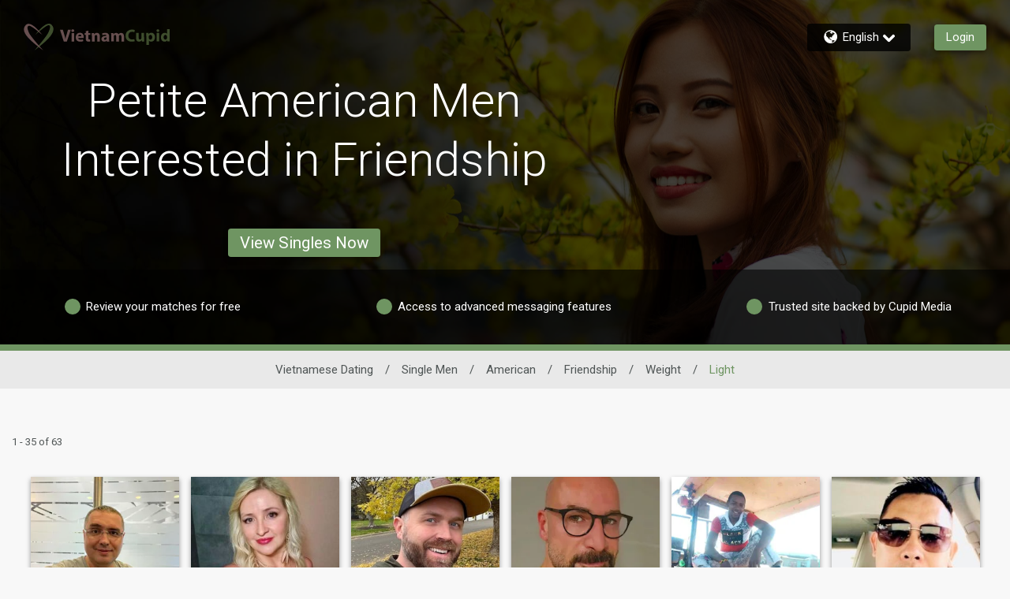

--- FILE ---
content_type: application/javascript
request_url: https://www.vietnamcupid.com/hUALAyX68A-f3jkO8NwV/YiDat42G8p4bVX3Sc3/QWkwVg/KlJ3Dk/lZM3IB
body_size: 178047
content:
(function(){if(typeof Array.prototype.entries!=='function'){Object.defineProperty(Array.prototype,'entries',{value:function(){var index=0;const array=this;return {next:function(){if(index<array.length){return {value:[index,array[index++]],done:false};}else{return {done:true};}},[Symbol.iterator]:function(){return this;}};},writable:true,configurable:true});}}());(function(){OR();Vvt();N8t();var Qf=function(){vP=["P\b.O\v5Y\x40HWAV)[L;\fYW\bG-TO\b:SCIVV#.P)\\],E\n\'CXG\b$$.[\n\x00;!\x00O5^KH","+y","P\x07","J~B\\xJ","8|","3[,\f\r","K8TW","\vZ","J\x00","\vo^H\x40(Q-\fr<w\x00\x00U_YZ",")A","n\"_GH",")\x3f\v3B\b","0B","!7[","\r\\","\vQ(&VCCAR$","X$.I","\"#T\b:D_oJ5-$","8EKD]\b","X+","X","","\vR#\x3fE\x07","dWR","[","%7R",".\tM","8\fx","D","W","I$ _\f&BICP","$(P","\r[&+C\n\'","ABI2\f.]\r$\x07)\n_#T","\x3f\r","- W\x00\tM","\"Q;\fJ","\x40-(J","C4_)","Pi","","1BA^",".*[8\t","M-\t}$ D","P[\\KKcC",";J","\t","{\v*U",")]\x00&","%!eoI,B*i,Xtb,\"GVJc}gn_3Q`A\\y","V\n\\I\x40V8w\b","7\v\rG75","&2.S;","\x3f]1","\b\b dIAV43G$-\rx.\t#X\b","*",";H\'","$.A&UXC\v25[\bR","/Q\b-/\x07","5/U\'\f","qtre::","&\v\v","\b\x00",";TYNG","bP0","\f\f SDa\\",")$P\x00J","daav-$P","\'T","I\f;e\n\x00$_^LA%4.L\r/",".\x07","2\x40zL_(2","\x07","\x07\b}9\b:TC_","%W8\n\v{;X\x00","\v=","\'\x40\x40DG","P44L\t","L","M","\f:","b","\'Q=\b","P","\'D","=DMO_","{HQ>vu+-RW \v(XM_BYR%3","$Q","\b\t\vP","\'P\b0gC_X\t/R&;Q",";E\x00","a\r\x3f","#.P-\nP","\"T&I",".B","*]\f","[BDMB","C","","W\r_F","BI^\\\x00%%q<",",P1\\MO_","\tL","","\t\x07\v","f\t1FECV[5//J\t&^,]\t&^M_HX_","b",">\fL","&_\n=&_\\HA","52[","H&]-cXLG","","4_)L","U\t>","/=WeCG","I\r<-N&^(&BC_","Z/\t","!","\f\f8\\II`%/W%","T\n&;>Y\"%K(^#FncM\x074i.G$E\rG\x3fV\rD$:\x00y","sD_\\`[\'H8[\b\x3f91GI_","\n\b!E\x07","&\v","# R\x001^X",".J8:","7_\x00=\r","y2$","l\']V","\v[7+.!W\x00","XHKY* H\r;\f\fJ","r\x07\fP\b","\rQ25r\x00\x00$_BH]","\x00N$.\tm","C(",":EAOV\t5/4P","2,<\t","888T\r\t&YZHA=.\"Y\t*","%[\x00-","qO\rH\\2ZkW\x40D^y!:(_0^","C.5[r\tMY","K*\n","#)[\b=;L\x005*]\x00\f0","\x40L\x40","!R&1BMY\\\t","\\HE","7(Z ","-\x00K\'Q","^Y\x40Q","!E\x001`\x40LJ\f)&V","L\x3f\x00\'E","e+\x40:","G^LC","!P3QXBA+2,W;","P,$]\x00\f[4(_\'","\'S","[,E.7[dHR\t\"$_\rJ","=B#5]I","<;)l","G\t/J!\r","[u","\x00",");[","\b-\r\vn\b\vP;","y\t&\f\t\bQ6\t,E:","0","&(","","/4]+\vR","\'U^[Z.L\x07-\t","Tm\t","_","UHR\t","#D\b:CxH\x40","03Q8","#-K\b-\b","&_OH\x40\b755Q\'\b\n:M","\\","6(]\t%\nP",".P\'\r\rQ","$:D\x40","M]C6..L:-\t\rP","%","!\bj\x00","ER","1K (\n\t\b[","\n","..S:","\x00\"\\","q","\v-*[&,E1rEY\x40","^","","\v\f!","}:\r\\n36G1&T\b&","j3\t","T)\",3,\n\t",".([\b","LE,\t[/\n","N\\%/J;!\x07\v","B]9%Q&","[W5;YO=8EK\x00Z","#Z","3[\'\b\r","\fa\b6\x3f^:VM\v#r+7,L*",",","\v2\\","%&\rZW*\\tDC\r\x40\v% ZL&EJ#TO:CXL]nKwh\f\fLW\bG-TO U^LQlaP&V_P\b%T\f\'AX\x40V( H\th^3/G\b\vaX\b&QXBA&^iaS\t<\fR","WIY{25\\\t)*[\n\x3f","\nW#X7XMCT","3UXyZ:.P\t\x07J","","%-[\v)1[","\f*H","\r,\v","N\\,$J\t,","","\n.V\b _AHG","2E\x40Az","A\n2qXYA","!7[\t:\\0:G^LC\v$","3","\b_",".&J2","//[",";","6W,\t","\'\r\rQ","\rXL\f"];};var DE=function YC(wp,xf){var kP=YC;var xC=IP(new Number(kA),rh);var jp=xC;xC.set(wp);do{switch(jp+wp){case N:{wp-=gU;var OC=xf[UW];qp.push(zl);var Hg=OC[Wk()[Dh(hg)].call(null,np,Dl,kf,WP)]||{};Hg[zP(typeof Dz()[Rp(jg)],kJ('',[][[]]))?Dz()[Rp(np)].apply(null,[vf,LF]):Dz()[Rp(rz)].call(null,hz,sB)]=zp()[PZ(dE)].call(null,Hh(Hh([])),rz,BE,p6),delete Hg[tP()[kM(37)].apply(null,[90,1421,78,30])],OC[Wk()[Dh(hg)].apply(null,[np,Dl,SF,WP])]=Hg;qp.pop();}break;case tR:{return qp.pop(),P2=D6[pM],P2;}break;case Pv:{var D6=xf[UW];var pM=xf[gG];var f2=xf[XO];qp.push(RM);f7[HM(typeof tP()[kM(Qg)],'undefined')?tP()[kM(Nf)].apply(null,[Hh({}),xz,jM,Hh(Hh(bf))]):tP()[kM(AM)](fg,QM,sl,RM)][Dz()[Rp(W2)](Cg,Pg)](D6,pM,jz(kA,[BM()[gM(W2)].apply(null,[Aq,rJ,Fh,hE]),f2,zP(typeof vl()[Tz(cE)],'undefined')?vl()[Tz(hz)].call(null,Mh,vq,Hh([]),fz,l2,IC):vl()[Tz(bf)](Kl,np,bf,AC,Cz,sF),Hh(bf),I6()[q6(jJ)](sF,DZ,pP,cE,ZE,Qg),Hh(bf),Dz()[Rp(jh)].apply(null,[bh,V8]),Hh(bf)]));var P2;wp+=p8;}break;case vW:{var dk=xf[UW];qp.push(OJ);var vh=jz(kA,[Lp()[fP(fk)](Tl,np,D2,Dp,BC,dh),dk[bf]]);wp-=pR;pk(jJ,dk)&&(vh[Dz()[Rp(ZC)].call(null,Rz,B7)]=dk[jJ]),pk(ZE,dk)&&(vh[BM()[gM(l2)](Bf,Ql,hE,Hh({}))]=dk[ZE],vh[Iq()[Gh(GP)].call(null,tk,zJ,x6,hz,ZF)]=dk[fk]),this[Dz()[Rp(lF)](QE,O)][tP()[kM(Mg)](Hh([]),rg,Bl,jJ)](vh);qp.pop();}break;case Z7:{var FJ=l6(typeof f7[Dz()[Rp(GP)](L6,FN)][tP()[kM(S2)].apply(null,[Qp,Y5,Mg,nl])],zp()[PZ(W2)](sE,LE,ZW,S2))?BM()[gM(fk)].apply(null,[d6,fQ,nl,dh]):tP()[kM(zE)](x2,HQ,nf,Hh(jJ));var bz=HM(typeof f7[Dz()[Rp(GP)].apply(null,[L6,FN])][zp()[PZ(rl)].call(null,mP,dq,Z,xh)],zp()[PZ(W2)](IF,LE,ZW,jJ))||HM(typeof f7[tP()[kM(GP)](G6,nR,fF,jJ)][zp()[PZ(rl)].call(null,pE,dq,Z,Hh(bf))],zp()[PZ(W2)].apply(null,[JM,LE,ZW,Hh(Hh({}))]))?BM()[gM(fk)].call(null,d6,fQ,Mg,kp):tP()[kM(zE)](OE,HQ,nf,wl);var XC=l6(f7[Dz()[Rp(GP)].call(null,L6,FN)][tP()[kM(GP)](jJ,nR,fF,hg)][Iq()[Gh(n5)](mN,Fh,Kz,jh,Pz)][zp()[PZ(rp)](IF,RZ,IS,zE)](zP(typeof zp()[PZ(NM)],'undefined')?zp()[PZ(jJ)](jE,B2,Y2,Hh(Hh(jJ))):zp()[PZ(Cf)](kZ,Yh,GS,jJ)),null)?BM()[gM(fk)](d6,fQ,zJ,pz):zP(typeof tP()[kM(fk)],'undefined')?tP()[kM(AM)].call(null,kZ,TC,dp,CM):tP()[kM(zE)].apply(null,[Hh(Hh({})),HQ,nf,GP]);var fl=l6(f7[zP(typeof Dz()[Rp(RF)],kJ([],[][[]]))?Dz()[Rp(np)].call(null,RE,w2):Dz()[Rp(GP)](L6,FN)][tP()[kM(GP)].apply(null,[np,nR,fF,qM])][zP(typeof Iq()[Gh(jJ)],'undefined')?Iq()[Gh(Tl)](gp,Xq,Sl,fq,Vk):Iq()[Gh(n5)](mN,Xq,Kz,jh,gh)][zP(typeof zp()[PZ(W2)],kJ('',[][[]]))?zp()[PZ(jJ)](Hh({}),BJ,Yf,W2):zp()[PZ(rp)].apply(null,[Hh(jJ),RZ,IS,zJ])](BM()[gM(nF)](w5,Ms,Pz,jg)),null)?BM()[gM(fk)].apply(null,[d6,fQ,Tl,Zf]):tP()[kM(zE)](Hh(Hh(bf)),HQ,nf,zJ);var nE=[tl,mp,tF,FJ,bz,XC,fl];var sg=nE[zp()[PZ(Fh)](Hh(Hh(jJ)),hE,WS,Vk)](vl()[Tz(Nf)].apply(null,[Hh(Hh(bf)),jJ,Rz,qC,qf,jg]));var wz;return qp.pop(),wz=sg,wz;}break;case rS:{if(HM(mh,undefined)&&HM(mh,null)&&CE(mh[tP()[kM(bf)].call(null,Hh(jJ),Ws,Jf,IE)],bf)){try{var Eq=qp.length;var TJ=Hh(Hh(UW));var Q2=f7[HM(typeof Dz()[Rp(OE)],kJ([],[][[]]))?Dz()[Rp(c2)].call(null,Ol,WJ):Dz()[Rp(np)](zF,Bg)](mh)[Dz()[Rp(w2)](xh,nC)](Dz()[Rp(Zf)](ZM,EZ));if(CE(Q2[zP(typeof tP()[kM(AM)],kJ('',[][[]]))?tP()[kM(AM)].call(null,p6,EE,mP,jh):tP()[kM(bf)].call(null,Hh(Hh(bf)),Ws,Jf,Hh(Hh({})))],hg)){mJ=f7[BM()[gM(Tl)].apply(null,[p6,nz,Vk,BC])](Q2[j5[w2]],j5[wl]);}}catch(JP){qp.splice(Nh(Eq,jJ),Infinity,Aq);}}wp-=PD;}break;case VD:{var A2=xf[UW];wp-=bB;qp.push(rp);var j6=A2[Wk()[Dh(hg)].apply(null,[np,Cf,Qg,WP])]||{};j6[HM(typeof Dz()[Rp(ll)],kJ([],[][[]]))?Dz()[Rp(rz)].call(null,hz,qJ):Dz()[Rp(np)].call(null,XM,kg)]=zp()[PZ(dE)].apply(null,[gh,rz,XP,zJ]),delete j6[tP()[kM(37)].call(null,25,700,78,75)],A2[Wk()[Dh(hg)](np,Cf,Kl,WP)]=j6;qp.pop();}break;case JQ:{qp.push(kE);var HF;return HF=[f7[zP(typeof vl()[Tz(wl)],kJ(Dz()[Rp(Mg)](Uk,AE),[][[]]))?vl()[Tz(hz)].call(null,G6,Dg,Hh([]),w2,LF,rz):vl()[Tz(OE)](Hh(bf),Mg,GM,hh,l2,dM)][zp()[PZ(HC)](hp,zg,dU,Hh([]))]?f7[vl()[Tz(OE)](V6,Mg,Xf,hh,IE,dM)][zp()[PZ(HC)](V6,zg,dU,Hh(jJ))]:Dz()[Rp(Iz)](Cl,Wh),f7[vl()[Tz(OE)].apply(null,[Pz,Mg,CM,hh,Kl,dM])][Iq()[Gh(rF)].call(null,mF,Cz,fg,hz,Zf)]?f7[zP(typeof vl()[Tz(xJ)],kJ(Dz()[Rp(Mg)](Uk,AE),[][[]]))?vl()[Tz(hz)](Jl,s5,Nf,Bq,bf,rq):vl()[Tz(OE)](k5,Mg,fk,hh,W2,dM)][HM(typeof Iq()[Gh(FF)],kJ(Dz()[Rp(Mg)](Uk,AE),[][[]]))?Iq()[Gh(rF)](mF,sF,fg,hz,Mh):Iq()[Gh(Tl)](Ch,Cl,Mp,kF,AM)]:Dz()[Rp(Iz)].apply(null,[Cl,Wh]),f7[HM(typeof vl()[Tz(Nf)],kJ([],[][[]]))?vl()[Tz(OE)].call(null,df,Mg,Hh(Hh(jJ)),hh,Cl,dM):vl()[Tz(hz)](p6,bp,Xf,dl,BC,Zz)][Dz()[Rp(zq)](RM,Mt)]?f7[vl()[Tz(OE)](w2,Mg,Hh(Hh({})),hh,v5,dM)][Dz()[Rp(zq)](RM,Mt)]:Dz()[Rp(Iz)](Cl,Wh),l6(typeof f7[vl()[Tz(OE)](pE,Mg,QJ,hh,CM,dM)][HM(typeof Dz()[Rp(qf)],kJ([],[][[]]))?Dz()[Rp(Zq)](w2,Vq):Dz()[Rp(np)].call(null,qz,nC)],zp()[PZ(W2)](Hh(jJ),LE,r5,Pz))?f7[vl()[Tz(OE)](Hh(bf),Mg,zJ,hh,jJ,dM)][Dz()[Rp(Zq)](w2,Vq)][tP()[kM(bf)].apply(null,[Hh(Hh(jJ)),Ht,Jf,OE])]:Mq(jJ)],qp.pop(),HF;}break;case g8:{return parseInt(...xf);}break;case pW:{qp.push(JE);var tl=f7[Dz()[Rp(GP)].apply(null,[L6,FN])][BM()[gM(w5)](RF,tG,Hh(Hh(jJ)),np)]||f7[tP()[kM(GP)](M2,nR,fF,Hh({}))][BM()[gM(w5)](RF,tG,Xq,fk)]?BM()[gM(fk)].apply(null,[d6,fQ,S2,jJ]):HM(typeof tP()[kM(Sp)],kJ([],[][[]]))?tP()[kM(zE)](xJ,HQ,nf,Xf):tP()[kM(AM)].apply(null,[k5,Wg,Xf,qf]);var mp=l6(f7[Dz()[Rp(GP)].call(null,L6,FN)][zP(typeof tP()[kM(Yh)],kJ('',[][[]]))?tP()[kM(AM)](Hh(Hh([])),Rl,Jq,np):tP()[kM(GP)].call(null,Kl,nR,fF,cE)][Iq()[Gh(n5)].call(null,mN,gh,Kz,jh,ll)][zp()[PZ(rp)](A6,RZ,IS,c2)](tP()[kM(S2)](v5,Y5,Mg,v5)),null)?BM()[gM(fk)].call(null,d6,fQ,Hh(Hh(jJ)),GP):HM(typeof tP()[kM(FF)],kJ('',[][[]]))?tP()[kM(zE)](fk,HQ,nf,Cl):tP()[kM(AM)](Qg,s6,Hz,cE);wp-=wU;var tF=l6(typeof f7[HM(typeof vl()[Tz(xJ)],kJ(Dz()[Rp(Mg)].call(null,Uk,t8),[][[]]))?vl()[Tz(OE)].call(null,Hh(bf),Mg,HP,s9,OE,dM):vl()[Tz(hz)].apply(null,[zJ,vZ,Hh(Hh(jJ)),pq,OE,IM])][tP()[kM(S2)](IJ,Y5,Mg,v5)],HM(typeof zp()[PZ(Fq)],kJ('',[][[]]))?zp()[PZ(W2)](Hh(Hh([])),LE,ZW,GM):zp()[PZ(jJ)](n5,pJ,Nf,S2))&&f7[vl()[Tz(OE)].call(null,gh,Mg,Jl,s9,hp,dM)][tP()[kM(S2)](k5,Y5,Mg,hp)]?BM()[gM(fk)].apply(null,[d6,fQ,Qg,Hh(Hh(bf))]):tP()[kM(zE)].call(null,BC,HQ,nf,np);}break;case pS:{var fh;return qp.pop(),fh=mJ,fh;}break;case rU:{var UE=xf[UW];qp.push(XE);var Ap=jz(kA,[Lp()[fP(fk)](Tl,RM,D2,tp,nl,Hh({})),UE[j5[jJ]]]);pk(jJ,UE)&&(Ap[Dz()[Rp(ZC)].call(null,Rz,ls)]=UE[jJ]),pk(ZE,UE)&&(Ap[HM(typeof BM()[gM(G5)],kJ([],[][[]]))?BM()[gM(l2)].call(null,Bf,JC,Hh(bf),ZF):BM()[gM(hz)](gC,Zk,Hh(jJ),Hh(Hh({})))]=UE[ZE],Ap[Iq()[Gh(GP)].apply(null,[Yk,wl,x6,hz,Hh({})])]=UE[fk]),this[Dz()[Rp(lF)].apply(null,[QE,F9])][tP()[kM(Mg)].call(null,xJ,wM,Bl,AM)](Ap);qp.pop();wp+=HA;}break;case VN:{wp-=NS;var Wz=xf[UW];qp.push(JF);var lh=Wz[Wk()[Dh(hg)](np,TE,OE,WP)]||{};lh[Dz()[Rp(rz)](hz,RP)]=zp()[PZ(dE)](Hh(jJ),rz,sq,hg),delete lh[tP()[kM(37)](70,875,78,81)],Wz[Wk()[Dh(hg)](np,TE,fk,WP)]=lh;qp.pop();}break;case p9:{var mh=xf[UW];wp-=PS;var mJ;qp.push(Aq);}break;case WN:{var GE=xf[UW];var DF=xf[gG];var EJ=xf[XO];qp.push(FP);f7[tP()[kM(Nf)](c2,CF,jM,Fh)][Dz()[Rp(W2)].apply(null,[Cg,Lg])](GE,DF,jz(kA,[BM()[gM(W2)](Aq,Ss,Hh(bf),p6),EJ,vl()[Tz(bf)](jg,np,d6,cZ,np,sF),Hh(bf),I6()[q6(jJ)](jg,YZ,pP,cE,LF,p6),Hh(bf),HM(typeof Dz()[Rp(ZF)],kJ('',[][[]]))?Dz()[Rp(jh)].call(null,bh,vU):Dz()[Rp(np)](sJ,Ll),Hh(bf)]));var b5;wp-=wA;return qp.pop(),b5=GE[DF],b5;}break;case v8:{return String(...xf);}break;}}while(jp+wp!=mQ);};var Xz=function sM(WC,rM){var O2=sM;while(WC!=Qs){switch(WC){case AO:{return Yb;}break;case sS:{var Hn=rM[UW];WC=Qs;d1=function(hw,LH,Kd,MX){return qw.apply(this,[sv,arguments]);};return Fd(Hn);}break;case cS:{WC=ht;while(CE(Jr,bf)){if(HM(wZ[Mr[ZE]],f7[Mr[jJ]])&&Y0(wZ,vV[Mr[bf]])){if(Mj(vV,wH)){W1+=b0(ND,[qV]);}return W1;}if(zP(wZ[Mr[ZE]],f7[Mr[jJ]])){var BT=ET[vV[wZ[bf]][bf]];var H3=sM.apply(null,[qS,[kJ(qV,qp[Nh(qp.length,jJ)]),BT,wZ[jJ],Jr,AM]]);W1+=H3;wZ=wZ[bf];Jr-=jz(rv,[H3]);}else if(zP(vV[wZ][Mr[ZE]],f7[Mr[jJ]])){var BT=ET[vV[wZ][bf]];var H3=sM.call(null,qS,[kJ(qV,qp[Nh(qp.length,jJ)]),BT,bf,Jr,d6]);W1+=H3;Jr-=jz(rv,[H3]);}else{W1+=b0(ND,[qV]);qV+=vV[wZ];--Jr;};++wZ;}}break;case xU:{WC=Qs;return qw(EO,[Z1]);}break;case tS:{var II=rM[XD];if(zP(typeof vV,Mr[fk])){vV=wH;}var W1=kJ([],[]);WC=cS;qV=Nh(TK,qp[Nh(qp.length,jJ)]);}break;case RR:{if(Cd(TZ,Yw.length)){do{zp()[Yw[TZ]]=Hh(Nh(TZ,jJ))?function(){return jz.apply(this,[bt,arguments]);}:function(){var VK=Yw[TZ];return function(Ew,kb,Tc,xd){var Sb=Mc.call(null,jV,kb,Tc,Kl);zp()[VK]=function(){return Sb;};return Sb;};}();++TZ;}while(Cd(TZ,Yw.length));}WC=Qs;}break;case wQ:{var FI=Nh(Pr.length,jJ);WC+=gB;while(Y0(FI,bf)){var SX=gc(Nh(kJ(FI,RK),qp[Nh(qp.length,jJ)]),UT.length);var xI=Cr(Pr,FI);var ZT=Cr(UT,SX);G3+=b0(ND,[hT(pw(bI(xI),bI(ZT)),pw(xI,ZT))]);FI--;}}break;case ht:{WC-=qS;return W1;}break;case IA:{WC-=Ft;while(CE(g3,bf)){if(HM(Hw[vr[ZE]],f7[vr[jJ]])&&Y0(Hw,QT[vr[bf]])){if(Mj(QT,Ox)){Yb+=b0(ND,[Bw]);}return Yb;}if(zP(Hw[vr[ZE]],f7[vr[jJ]])){var nx=f3[QT[Hw[bf]][bf]];var Hb=sM.call(null,x8,[nx,kJ(Bw,qp[Nh(qp.length,jJ)]),Hw[jJ],g3,sF,IE]);Yb+=Hb;Hw=Hw[bf];g3-=jz(As,[Hb]);}else if(zP(QT[Hw][vr[ZE]],f7[vr[jJ]])){var nx=f3[QT[Hw][bf]];var Hb=sM.apply(null,[x8,[nx,kJ(Bw,qp[Nh(qp.length,jJ)]),bf,g3,Fh,xh]]);Yb+=Hb;g3-=jz(As,[Hb]);}else{Yb+=b0(ND,[Bw]);Bw+=QT[Hw];--g3;};++Hw;}}break;case jR:{if(Cd(EH,lj.length)){do{BM()[lj[EH]]=Hh(Nh(EH,hz))?function(){return jz.apply(this,[NW,arguments]);}:function(){var VT=lj[EH];return function(RV,nZ,Nd,WV){var GI=d1(RV,nZ,c2,qM);BM()[VT]=function(){return GI;};return GI;};}();++EH;}while(Cd(EH,lj.length));}WC=Qs;}break;case ID:{WC=xU;if(Y0(kw,bf)){do{var Mx=gc(Nh(kJ(kw,wj),qp[Nh(qp.length,jJ)]),md.length);var tV=Cr(KZ,kw);var V1=Cr(md,Mx);Z1+=b0(ND,[pw(hT(bI(tV),V1),hT(bI(V1),tV))]);kw--;}while(Y0(kw,bf));}}break;case ND:{var Yw=rM[UW];WC=RR;qK(Yw[bf]);var TZ=bf;}break;case hG:{WC=Qs;KV=[cE,AM,Mq(AM),Mq(jh),Tl,Mq(ZE),Mq(cE),Mg,Mq(np),ZE,GP,Mq(ZC),jg,Mq(hg),bf,jJ,Mg,Mq(ZE),jh,Mq(zJ),Vx,Mq(Tl),Mq(Tl),ZE,W2,Pz,hg,jJ,Mq(w2),GP,bf,Mq(Fh),zJ,Mq(Mg),Mq(ZE),bf,Mq(ZE),OE,Mq(Tl),FF,Mq(Tl),Mg,Mq(jJ),Mq(cE),AM,zE,fk,hg,Mq(hg),np,Mq(GP),jh,zE,Mq(Mg),AM,Mq(hg),Mq(fk),w2,Mq(jh),hz,kf,jJ,Mq(Mg),UI,Mq(UI),qM,w2,Mq(OE),w2,Mq(GP),OE,Mq(pE),Mq(df),IF,cE,Mq(GP),jJ,Mq(hz),Mq(CM),qf,zE,Mq(zE),hz,Mq(hz),Mg,Tl,Mq(A6),d6,Mq(Nf),Pz,Mq(Mg),Mq(GP),Mq(OE),W2,ZE,Mq(Mg),hz,Mq(jn),w2,cE,Mq(hz),Nf,Mq(fk),hz,Mq(AM),Mq(W2),OE,GP,Mq(np),Mq(jh),w2,Mq(AM),Mq(w2),pE,Mq(OE),Mq(AM),cE,Mq(ZE),fk,Mq(AM),Mq(zE),jh,Mq(GP),Tl,Mq(jJ),df,Mq(cE),kf,Mq(Xq),LF,Mq(W2),Mq(hg),Nf,Mq(cE),Mq(l2),Mq(cY),kf,Mq(jJ),jJ,Vk,hz,Mq(jV),wl,Mq(hg),Mq(pE),jh,Mq(jJ),Mq(Tl),hg,Tl,Mq(jh),OE,Mq(W2),GP,hz,Mq(Mg),Mq(FF),Mq(AM),pE,Mq(nl),kf,Mq(Xf),n5,Mg,ZE,Mq(cE),np,Mq(nl),pE,pE,Mq(pE),cE,Mq(Xf),Pz,hz,Mq(Qp),GP,Mq(fk),Mq(hg),Mq(AM),Mq(GP),w2,Mq(W2),Mg,fk,Mq(hg),Mq(kf),jh,OE,jJ,Mq(np),Tl,Mq(jJ)];}break;case x9:{for(var Kr=bf;Cd(Kr,fT.length);++Kr){tP()[fT[Kr]]=Hh(Nh(Kr,AM))?function(){return jz.apply(this,[x7,arguments]);}:function(){var fH=fT[Kr];return function(rw,Mw,xn,gd){var gI=qj(fk,Mw,xn,dE);tP()[fH]=function(){return gI;};return gI;};}();}WC-=MW;}break;case JB:{var kr=rM[XD];var zH=rM[PN];if(zP(typeof QT,vr[fk])){QT=Ox;}var Yb=kJ([],[]);WC=IA;Bw=Nh(vY,qp[Nh(qp.length,jJ)]);}break;case R8:{WC-=KB;return sM(sS,[G3]);}break;case XO:{var xH=rM[UW];var wj=rM[gG];var md=vP[ZC];var Z1=kJ([],[]);var KZ=vP[xH];WC=ID;var kw=Nh(KZ.length,jJ);}break;case gA:{for(var cI=bf;Cd(cI,J1[wx[bf]]);++cI){vl()[J1[cI]]=Hh(Nh(cI,hz))?function(){hK=[];sM.call(this,As,[J1]);return '';}:function(){var AI=J1[cI];var qT=vl()[AI];return function(qH,nr,SH,wK,Or,Ex){if(zP(arguments.length,bf)){return qT;}var Qw=b0.call(null,PN,[Hh({}),nr,mP,wK,l2,Ex]);vl()[AI]=function(){return Qw;};return Qw;};}();}WC=Qs;}break;case qS:{var TK=rM[UW];var vV=rM[gG];WC=tS;var wZ=rM[XO];var Jr=rM[Jt];}break;case HD:{hK=[zE,Mq(Tl),Mq(ZE),jh,Mq(Qp),Qp,Mq(w2),pE,Mq(GP),Mq(ZE),jh,Mq(jJ),Mq(GP),AM,Mq(hz),Mq(GP),Qp,Mq(jJ),Mq(Mg),jJ,cY,Mq(Vx),jg,hg,Mq(GP),Mq(fk),fk,Mq(Tl),Mq(ZE),w2,Mq(GP),Tl,Mq(jJ),Mq(zE),xh,Mq(hz),jh,Mq(cE),zE,Mq(GP),Mq(ZE),GP,bf,Mq(Vx),Kl,[jJ],Mq(ZE),jh,Mq(ZC),rF,w2,bf,Mq(jh),OE,zE,AM,Mq(hg),ZE,bf,OE,Mq(GP),Kl,jJ,Mq(GM),np,w2,Mq(GP),Mg,Mq(M2),dE,[AM],Mq(pE),OE,Mq(np),GP,Mq(ZE),Mq(Fh),bf,Mq(cE),Mq(hg),jh,[GP],Mq(n5),Pz,Mq(xJ),jn,Mq(fk),Mq(ZE),jJ,cE,Mg,zE,Mq(hz),Mq(hz),OE,Mq(pE),jJ,np,Mq(zE),AM,Mq(Tl),hg,Mq(w2),Mq(ZE),jh,Mq(ZC),kZ,Mq(fk),hz,Mq(AM),Mq(W2),OE,jh,[GP],Mq(v5),Qp,AM,Mq(hz),OE,Mq(kf),w2,W2,Mq(W2),jh,GP,Mq(jh),hz,p6,hg,np,Mq(fk),Mq(ZE),Mq(hz),Mq(Tl),ZE,[Tl],Mq(Nf),Nf,jh,Mq(Mg),zE,AM,Mq(A6),Pz,Mq(hz),Mg,jh,Mq(GP),zE,bf,Mq(fk),Mq(hg),GP,Mq(w2),Tl,Mq(Vx),w2,cE,Mq(hz),Mq(OE),GP,d6,Tl,Mq(Kl),[bf],[Mg],Mq(ZE),pE,[Tl],FF,Mq(OE),hz,Mq(hg),Mq(ZE),pE,Mq(c2),n5,zJ,Mg,Mq(Mg),OE,Mq(pE),w2,Mq(hg),fk,Mq(Qp),jJ,jh,Mq(w2),ZE,[bf],cE,[AM],Mq(xJ),xJ,Mq(cE),hz,fk,Mq(A6),nl,bf,W2,Mq(OE),W2,bf,Mq(GP),OE,jJ,zE,hz,Mq(OE),Qp,Mq(OE),Mq(ZE),Mq(Tl),w2,Mq(hg),fk,Mq(cE),w2,Mq(pE),hg,Mq(d6),Fh,Mq(jJ),hg,Mq(hz),S2,Mq(k5),hz,GP,Mq(W2),Mq(OE),FF,np,Mq(fk),hg,bf,Mq(hz),Mq(zE),Mq(jh),GP,GP,Mq(jh),Tl,Mq(ZE),jJ,Mg,Mq(cE),Kl,Mq(ZE),pE,w2,Mq(AM),Mq(M2),mP,Mq(GP),cE,Mq(GP),jJ,OE,zE,GP,Mq(Tl),Mq(Mg),W2,bf,hg,Mq(np),jJ,w2,Mq(w2),Mq(jJ),Mq(rz),Mq(ZE),Mg,Mq(zE),Mq(AM),pE,Mq(mP),Pz,Tl,Mq(jh),OE,AM,Mq(Qp),GP,IJ,Mq(ZF),bf,FF,Mq(W2),[jJ],Mq(W2),Tl,pE,Mq(Qp),GP,Mg,Mq(FF),w2,Mq(jh)];WC+=cG;}break;case Rt:{WC+=YO;var fT=rM[UW];n0(fT[bf]);}break;case UW:{var tX=rM[UW];var RK=rM[gG];var sX=rM[XO];WC=wQ;var Ud=rM[Jt];var UT=vn[H0];var G3=kJ([],[]);var Pr=vn[tX];}break;case DW:{var lj=rM[UW];Fd(lj[bf]);WC+=nQ;var EH=bf;}break;case zG:{nj=[[hg,Mq(nl),gh,Mq(pE),Mg,Tl],[zE,Mq(zE),Mg,Mq(hg),cE,Mq(hz)],[],[],[Mq(jJ),Mq(hz),fk,Mg,Mq(hg)],[],[Kl,Tl,Mq(GP),Mq(GP)],[],[],[Mq(W2),zE,Mq(zE)],[],[ZE,Mq(gh),M2],[],[]];WC=Qs;}break;case As:{WC=gA;var J1=rM[UW];}break;case x8:{var QT=rM[UW];var vY=rM[gG];WC=JB;var Hw=rM[XO];var g3=rM[Jt];}break;}}};var kJ=function(Xx,pT){return Xx+pT;};var bI=function(BK){return ~BK;};var E1=function(){return b0.apply(this,[bG,arguments]);};var GX=function(){return b0.apply(this,[MA,arguments]);};var fY=function(){return Xz.apply(this,[x8,arguments]);};var qd=function(){return (KA.sjs_se_global_subkey?KA.sjs_se_global_subkey.push(T1):KA.sjs_se_global_subkey=[T1])&&KA.sjs_se_global_subkey;};var VZ=function(jc){var Xd=jc[0]-jc[1];var Qx=jc[2]-jc[3];var rj=jc[4]-jc[5];var j1=f7["Math"]["sqrt"](Xd*Xd+Qx*Qx+rj*rj);return f7["Math"]["floor"](j1);};var K0=function(){return Xz.apply(this,[DW,arguments]);};var PH=function(Kn,TH){return Kn*TH;};var FK=function(On){if(On===undefined||On==null){return 0;}var rr=On["replace"](/[\w\s]/gi,'');return rr["length"];};var zP=function(IH,q3){return IH===q3;};var KT=function(){return f7["window"]["navigator"]["userAgent"]["replace"](/\\|"/g,'');};var BX=function(v0,bY){return v0<=bY;};var EX=function(Cn,sr){return Cn^sr;};var Pc=function(xc){return +xc;};var Pn=function An(bH,EK){'use strict';var JV=An;switch(bH){case x8:{var WK=function(Xb,k0){qp.push(br);if(Hh(K1)){for(var T0=j5[jJ];Cd(T0,q0);++T0){if(Cd(T0,j5[AM])||zP(T0,n5)||zP(T0,jE)||zP(T0,j5[hg])){X0[T0]=Mq(j5[Tl]);}else{X0[T0]=K1[tP()[kM(bf)](sF,RO,Jf,ZF)];K1+=f7[BM()[gM(hg)].apply(null,[wb,Er,jh,Hh([])])][BM()[gM(wl)].call(null,kY,NI,FF,Mh)](T0);}}}var mH=Dz()[Rp(Mg)](Uk,n3);for(var ZY=bf;Cd(ZY,Xb[zP(typeof tP()[kM(AM)],kJ([],[][[]]))?tP()[kM(AM)](Hh({}),Vd,sV,pz):tP()[kM(bf)](zJ,RO,Jf,Qg)]);ZY++){var pj=Xb[zp()[PZ(Mg)](l2,Rd,P0,cY)](ZY);var jK=hT(VV(k0,hz),j5[zE]);k0*=j5[hz];k0&=KA[zp()[PZ(wl)](v5,Uk,YY,Sd)]();k0+=j5[Mg];k0&=j5[np];var lr=X0[Xb[tP()[kM(wl)].call(null,Hh(Hh(jJ)),P3,sH,v5)](ZY)];if(zP(typeof pj[zp()[PZ(kf)].call(null,Zq,FY,TS,Hh(Hh([])))],zp()[PZ(pE)](bh,S2,dK,Vk))){var bd=pj[zp()[PZ(kf)](nl,FY,TS,hp)](bf);if(Y0(bd,rz)&&Cd(bd,q0)){lr=X0[bd];}}if(Y0(lr,bf)){var lI=gc(jK,K1[HM(typeof tP()[kM(np)],kJ([],[][[]]))?tP()[kM(bf)].apply(null,[Xf,RO,Jf,Vk]):tP()[kM(AM)].call(null,Qp,WI,tr,Hh([]))]);lr+=lI;lr%=K1[tP()[kM(bf)].apply(null,[A6,RO,Jf,RM])];pj=K1[lr];}mH+=pj;}var LT;return qp.pop(),LT=mH,LT;};var ZV=function(V0){var lb=[0x428a2f98,0x71374491,0xb5c0fbcf,0xe9b5dba5,0x3956c25b,0x59f111f1,0x923f82a4,0xab1c5ed5,0xd807aa98,0x12835b01,0x243185be,0x550c7dc3,0x72be5d74,0x80deb1fe,0x9bdc06a7,0xc19bf174,0xe49b69c1,0xefbe4786,0x0fc19dc6,0x240ca1cc,0x2de92c6f,0x4a7484aa,0x5cb0a9dc,0x76f988da,0x983e5152,0xa831c66d,0xb00327c8,0xbf597fc7,0xc6e00bf3,0xd5a79147,0x06ca6351,0x14292967,0x27b70a85,0x2e1b2138,0x4d2c6dfc,0x53380d13,0x650a7354,0x766a0abb,0x81c2c92e,0x92722c85,0xa2bfe8a1,0xa81a664b,0xc24b8b70,0xc76c51a3,0xd192e819,0xd6990624,0xf40e3585,0x106aa070,0x19a4c116,0x1e376c08,0x2748774c,0x34b0bcb5,0x391c0cb3,0x4ed8aa4a,0x5b9cca4f,0x682e6ff3,0x748f82ee,0x78a5636f,0x84c87814,0x8cc70208,0x90befffa,0xa4506ceb,0xbef9a3f7,0xc67178f2];var B0=0x6a09e667;var zK=0xbb67ae85;var DI=0x3c6ef372;var PT=0xa54ff53a;var Fb=0x510e527f;var xw=0x9b05688c;var wY=0x1f83d9ab;var wT=0x5be0cd19;var nb=jj(V0);var RI=nb["length"]*8;nb+=f7["String"]["fromCharCode"](0x80);var hj=nb["length"]/4+2;var Yj=f7["Math"]["ceil"](hj/16);var ZH=new (f7["Array"])(Yj);for(var Un=0;Un<Yj;Un++){ZH[Un]=new (f7["Array"])(16);for(var UV=0;UV<16;UV++){ZH[Un][UV]=nb["charCodeAt"](Un*64+UV*4)<<24|nb["charCodeAt"](Un*64+UV*4+1)<<16|nb["charCodeAt"](Un*64+UV*4+2)<<8|nb["charCodeAt"](Un*64+UV*4+3)<<0;}}var kH=RI/f7["Math"]["pow"](2,32);ZH[Yj-1][14]=f7["Math"]["floor"](kH);ZH[Yj-1][15]=RI;for(var Qb=0;Qb<Yj;Qb++){var dn=new (f7["Array"])(64);var cw=B0;var Ix=zK;var kK=DI;var QI=PT;var p1=Fb;var zj=xw;var z3=wY;var Gr=wT;for(var T3=0;T3<64;T3++){var Gx=void 0,Br=void 0,w3=void 0,Nw=void 0,r3=void 0,hr=void 0;if(T3<16)dn[T3]=ZH[Qb][T3];else{Gx=nT(dn[T3-15],7)^nT(dn[T3-15],18)^dn[T3-15]>>>3;Br=nT(dn[T3-2],17)^nT(dn[T3-2],19)^dn[T3-2]>>>10;dn[T3]=dn[T3-16]+Gx+dn[T3-7]+Br;}Br=nT(p1,6)^nT(p1,11)^nT(p1,25);w3=p1&zj^~p1&z3;Nw=Gr+Br+w3+lb[T3]+dn[T3];Gx=nT(cw,2)^nT(cw,13)^nT(cw,22);r3=cw&Ix^cw&kK^Ix&kK;hr=Gx+r3;Gr=z3;z3=zj;zj=p1;p1=QI+Nw>>>0;QI=kK;kK=Ix;Ix=cw;cw=Nw+hr>>>0;}B0=B0+cw;zK=zK+Ix;DI=DI+kK;PT=PT+QI;Fb=Fb+p1;xw=xw+zj;wY=wY+z3;wT=wT+Gr;}return [B0>>24&0xff,B0>>16&0xff,B0>>8&0xff,B0&0xff,zK>>24&0xff,zK>>16&0xff,zK>>8&0xff,zK&0xff,DI>>24&0xff,DI>>16&0xff,DI>>8&0xff,DI&0xff,PT>>24&0xff,PT>>16&0xff,PT>>8&0xff,PT&0xff,Fb>>24&0xff,Fb>>16&0xff,Fb>>8&0xff,Fb&0xff,xw>>24&0xff,xw>>16&0xff,xw>>8&0xff,xw&0xff,wY>>24&0xff,wY>>16&0xff,wY>>8&0xff,wY&0xff,wT>>24&0xff,wT>>16&0xff,wT>>8&0xff,wT&0xff];};var U3=function(){var Gj=KT();var AH=-1;if(Gj["indexOf"]('Trident/7.0')>-1)AH=11;else if(Gj["indexOf"]('Trident/6.0')>-1)AH=10;else if(Gj["indexOf"]('Trident/5.0')>-1)AH=9;else AH=0;return AH>=9;};var pY=function(){var tY=nY();var OV=f7["Object"]["prototype"]["hasOwnProperty"].call(f7["Navigator"]["prototype"],'mediaDevices');var E3=f7["Object"]["prototype"]["hasOwnProperty"].call(f7["Navigator"]["prototype"],'serviceWorker');var rn=! !f7["window"]["browser"];var kj=typeof f7["ServiceWorker"]==='function';var Ax=typeof f7["ServiceWorkerContainer"]==='function';var I3=typeof f7["frames"]["ServiceWorkerRegistration"]==='function';var OK=f7["window"]["location"]&&f7["window"]["location"]["protocol"]==='http:';var jw=tY&&(!OV||!E3||!kj||!rn||!Ax||!I3)&&!OK;return jw;};var nY=function(){var E0=KT();var j3=/(iPhone|iPad).*AppleWebKit(?!.*(Version|CriOS))/i["test"](E0);var Kc=f7["navigator"]["platform"]==='MacIntel'&&f7["navigator"]["maxTouchPoints"]>1&&/(Safari)/["test"](E0)&&!f7["window"]["MSStream"]&&typeof f7["navigator"]["standalone"]!=='undefined';return j3||Kc;};var jT=function(q1){var Kb=f7["Math"]["floor"](f7["Math"]["random"]()*100000+10000);var gb=f7["String"](q1*Kb);var sx=0;var GK=[];var BY=gb["length"]>=18?true:false;while(GK["length"]<6){GK["push"](f7["parseInt"](gb["slice"](sx,sx+2),10));sx=BY?sx+3:sx+2;}var Bc=VZ(GK);return [Kb,Bc];};var MY=function(dZ){if(dZ===null||dZ===undefined){return 0;}var DX=function X1(IK){return dZ["toLowerCase"]()["includes"](IK["toLowerCase"]());};var Sj=0;(Yn&&Yn["fields"]||[])["some"](function(Lr){var Ab=Lr["type"];var pn=Lr["labels"];if(pn["some"](DX)){Sj=B3[Ab];if(Lr["extensions"]&&Lr["extensions"]["labels"]&&Lr["extensions"]["labels"]["some"](function(Fw){return dZ["toLowerCase"]()["includes"](Fw["toLowerCase"]());})){Sj=B3[Lr["extensions"]["type"]];}return true;}return false;});return Sj;};var MK=function(K3){if(K3===undefined||K3==null){return false;}var OI=function mj(A3){return K3["toLowerCase"]()===A3["toLowerCase"]();};return QX["some"](OI);};var Hd=function(Tn){try{var WX=new (f7["Set"])(f7["Object"]["values"](B3));return Tn["split"](';')["some"](function(lw){var KY=lw["split"](',');var Rn=f7["Number"](KY[KY["length"]-1]);return WX["has"](Rn);});}catch(fd){return false;}};var A1=function(zc){var lY='';var Mb=0;if(zc==null||f7["document"]["activeElement"]==null){return jz(kA,["elementFullId",lY,"elementIdType",Mb]);}var xZ=['id','name','for','placeholder','aria-label','aria-labelledby'];xZ["forEach"](function(Y3){if(!zc["hasAttribute"](Y3)||lY!==''&&Mb!==0){return;}var Uc=zc["getAttribute"](Y3);if(lY===''&&(Uc!==null||Uc!==undefined)){lY=Uc;}if(Mb===0){Mb=MY(Uc);}});return jz(kA,["elementFullId",lY,"elementIdType",Mb]);};var Xj=function(pV){var Hc;if(pV==null){Hc=f7["document"]["activeElement"];}else Hc=pV;if(f7["document"]["activeElement"]==null)return -1;var Ln=Hc["getAttribute"]('name');if(Ln==null){var bj=Hc["getAttribute"]('id');if(bj==null)return -1;else return hn(bj);}return hn(Ln);};var Ij=function(rb){var OY=-1;var fI=[];if(! !rb&&typeof rb==='string'&&rb["length"]>0){var l3=rb["split"](';');if(l3["length"]>1&&l3[l3["length"]-1]===''){l3["pop"]();}OY=f7["Math"]["floor"](f7["Math"]["random"]()*l3["length"]);var N3=l3[OY]["split"](',');for(var wV in N3){if(!f7["isNaN"](N3[wV])&&!f7["isNaN"](f7["parseInt"](N3[wV],10))){fI["push"](N3[wV]);}}}else{var XY=f7["String"](mV(1,5));var Oj='1';var YH=f7["String"](mV(20,70));var c1=f7["String"](mV(100,300));var tH=f7["String"](mV(100,300));fI=[XY,Oj,YH,c1,tH];}return [OY,fI];};var RH=function(cj,Jj){var rH=typeof cj==='string'&&cj["length"]>0;var Oc=!f7["isNaN"](Jj)&&(f7["Number"](Jj)===-1||CX()<f7["Number"](Jj));if(!(rH&&Oc)){return false;}var HK='^([a-fA-F0-9]{31,32})$';return cj["search"](HK)!==-1;};var mY=function(cb,Jb,fr){var Jd;do{Jd=tK(fU,[cb,Jb]);}while(zP(gc(Jd,fr),bf));return Jd;};var vH=function(Rb){qp.push(EZ);var NT=nY(Rb);var Wb=f7[HM(typeof tP()[kM(Mh)],'undefined')?tP()[kM(Nf)](x2,lV,jM,jV):tP()[kM(AM)].apply(null,[Kl,Yr,Sr,Cz])][tP()[kM(ZE)].call(null,hg,tW,hI,Jl)][zP(typeof zp()[PZ(GM)],'undefined')?zp()[PZ(jJ)](k5,kE,kn,V6):zp()[PZ(jh)](Hh(Hh({})),ZE,KW,c2)].call(f7[BM()[gM(pz)](Cl,SO,hE,zE)][tP()[kM(ZE)].call(null,hE,tW,hI,KH)],BM()[gM(CM)](xh,ED,Hh([]),Fh));var dV=f7[tP()[kM(Nf)](Xq,lV,jM,Sd)][HM(typeof tP()[kM(mP)],kJ([],[][[]]))?tP()[kM(ZE)].call(null,kZ,tW,hI,Vx):tP()[kM(AM)](jV,ww,TV,vI)][zp()[PZ(jh)](l2,ZE,KW,AM)].call(f7[BM()[gM(pz)](Cl,SO,Hh([]),xJ)][tP()[kM(ZE)](Hh(bf),tW,hI,Hh(jJ))],Dz()[Rp(RM)](x1,VQ));var HV=Hh(Hh(f7[Dz()[Rp(GP)].call(null,L6,lH)][Wk()[Dh(W2)](zE,Lc,KH,rp)]));var Sw=zP(typeof f7[BM()[gM(hp)].apply(null,[fF,hN,jJ,lF])],zp()[PZ(pE)].call(null,Hh(Hh(bf)),S2,J,hE));var Fn=zP(typeof f7[tP()[kM(QJ)].apply(null,[qf,Vt,fg,V6])],zp()[PZ(pE)](Hh(Hh({})),S2,J,Hh(Hh({}))));var rV=zP(typeof f7[HM(typeof Dz()[Rp(mP)],kJ('',[][[]]))?Dz()[Rp(k5)](d6,AX):Dz()[Rp(np)](Rx,FV)][zp()[PZ(qM)](rz,mP,ss,wl)],zp()[PZ(pE)].call(null,vI,S2,J,qM));var rx=f7[zP(typeof Dz()[Rp(A6)],kJ('',[][[]]))?Dz()[Rp(np)].call(null,Cl,F0):Dz()[Rp(GP)].call(null,L6,lH)][tP()[kM(IE)](GP,rN,rF,Hh(Hh({})))]&&zP(f7[HM(typeof Dz()[Rp(Fh)],'undefined')?Dz()[Rp(GP)](L6,lH):Dz()[Rp(np)](jd,BE)][tP()[kM(IE)].call(null,IE,rN,rF,CM)][tP()[kM(Mh)](AM,Xr,k1,bf)],zP(typeof zp()[PZ(Nf)],'undefined')?zp()[PZ(jJ)].call(null,Hh(Hh({})),FP,U0,UY):zp()[PZ(pz)].call(null,kp,df,Lb,Hh({})));var CT=NT&&(Hh(Wb)||Hh(dV)||Hh(Sw)||Hh(HV)||Hh(Fn)||Hh(rV))&&Hh(rx);var Wr;return qp.pop(),Wr=CT,Wr;};var UX=function(bK){qp.push(px);var Nc;return Nc=zx()[HM(typeof vl()[Tz(jh)],'undefined')?vl()[Tz(Mg)](Hh(Hh(bf)),hg,cE,UH,Pz,k3):vl()[Tz(hz)](CM,JK,Hh(jJ),lX,ll,GT)](function x3(GV){qp.push(tk);while(jJ)switch(GV[Iq()[Gh(OE)](Pd,sF,bf,AM,Hh(Hh({})))]=GV[BM()[gM(A6)](Qg,HU,Hh(Hh(bf)),bf)]){case j5[jJ]:if(pk(zp()[PZ(CM)](Hh(Hh({})),BC,St,Xf),f7[zP(typeof vl()[Tz(GP)],kJ([],[][[]]))?vl()[Tz(hz)](n5,Jf,pE,qn,kf,rY):vl()[Tz(OE)](qM,Mg,vI,Bd,bh,dM)])){GV[zP(typeof BM()[gM(nl)],'undefined')?BM()[gM(hz)](nF,Ob,A6,bh):BM()[gM(A6)](Qg,HU,fk,Hh(Hh({})))]=j5[FF];break;}{var Sc;return Sc=GV[tP()[kM(BC)](Vk,YN,pz,UY)](BM()[gM(dE)](qf,sl,Hh(Hh(jJ)),Hh({})),null),qp.pop(),Sc;}case ZE:{var PY;return PY=GV[tP()[kM(BC)].apply(null,[df,YN,pz,Fh])](BM()[gM(dE)](qf,sl,Hh(Hh(bf)),JM),f7[HM(typeof vl()[Tz(hz)],kJ([],[][[]]))?vl()[Tz(OE)].call(null,gh,Mg,Hh([]),Bd,G6,dM):vl()[Tz(hz)](FF,lK,d6,Nb,jJ,bV)][zp()[PZ(CM)](Hh(Hh({})),BC,St,jJ)][zP(typeof tP()[kM(k5)],'undefined')?tP()[kM(AM)](bf,AT,Zd,Hh({})):tP()[kM(JM)](kf,FU,Id,Mg)](bK)),qp.pop(),PY;}case fk:case Wk()[Dh(GP)](fk,Dl,Vx,zE):{var Dx;return Dx=GV[zP(typeof zp()[PZ(l2)],kJ([],[][[]]))?zp()[PZ(jJ)].apply(null,[W2,x1,Kx,Sd]):zp()[PZ(IE)].call(null,KH,tb,c3,IE)](),qp.pop(),Dx;}}qp.pop();},null,null,null,f7[Dz()[Rp(IE)](QJ,zU)]),qp.pop(),Nc;};var F3=function(){if(Hh(gG)){}else if(Hh([])){}else if(Hh([])){}else if(Hh({})){}else if(Hh(UW)){return function Cx(){qp.push(Zc);var IV=KT();var f1=Dz()[Rp(Mg)].apply(null,[Uk,gr]);var fb=[];for(var Ir=bf;Cd(Ir,hg);Ir++){var Ww=qX(IV);fb[zP(typeof tP()[kM(nl)],kJ([],[][[]]))?tP()[kM(AM)].call(null,V6,vc,g0,Nf):tP()[kM(Mg)](sF,YY,Bl,Hh(Hh(bf)))](Ww);f1=kJ(f1,IV[Ww]);}var Od=[f1,fb];var LK;return LK=Od[zp()[PZ(Fh)].apply(null,[Qp,hE,L0,Hh(Hh(jJ))])](BM()[gM(RM)](hV,MV,w2,Vk)),qp.pop(),LK;};}else{}};var NV=function(){qp.push(Pg);try{var Q1=qp.length;var w0=Hh(gG);var Bb=pK();var Eb=J0()[Dz()[Rp(Vk)](IE,Sr)](new (f7[Iq()[Gh(Nf)](xb,np,lF,Tl,Hh(Hh({})))])(BM()[gM(IE)].apply(null,[Hj,EB,LF,Cz]),Dz()[Rp(KH)].call(null,zJ,Y2)),Dz()[Rp(Rz)].apply(null,[nf,b1]));var FX=pK();var tI=Nh(FX,Bb);var sb;return sb=jz(kA,[Dz()[Rp(IF)].apply(null,[HP,Pg]),Eb,Dz()[Rp(IJ)](Qg,L3),tI]),qp.pop(),sb;}catch(xK){qp.splice(Nh(Q1,jJ),Infinity,Pg);var d0;return qp.pop(),d0={},d0;}qp.pop();};var J0=function(){qp.push(nd);var VH=f7[Lp()[fP(hg)](Tl,Mh,Z3,cn,Tl,ZF)][Dz()[Rp(sE)](kf,G9)]?f7[zP(typeof Lp()[fP(Mg)],kJ(Dz()[Rp(Mg)](Uk,rg),[][[]]))?Lp()[fP(zE)](JK,wl,mr,GH,Nf,Vk):Lp()[fP(hg)].call(null,Tl,cY,Z3,cn,A6,pE)][Dz()[Rp(sE)](kf,G9)]:Mq(jJ);var Ej=f7[Lp()[fP(hg)](Tl,pz,Z3,cn,Hh(Hh(bf)),wl)][tP()[kM(Vk)](CM,zl,GM,Xf)]?f7[Lp()[fP(hg)].apply(null,[Tl,S2,Z3,cn,RM,kp])][tP()[kM(Vk)].apply(null,[UY,zl,GM,V6])]:Mq(jJ);var Jc=f7[vl()[Tz(OE)](Hh(Hh(bf)),Mg,zJ,LZ,W2,dM)][HM(typeof BM()[gM(pz)],kJ([],[][[]]))?BM()[gM(k5)].call(null,rF,lR,wl,jh):BM()[gM(hz)](Dr,cE,sF,Hh(Hh(bf)))]?f7[vl()[Tz(OE)].apply(null,[KH,Mg,bf,LZ,rz,dM])][BM()[gM(k5)].apply(null,[rF,lR,W2,Vx])]:Mq(jJ);var dY=f7[HM(typeof vl()[Tz(zE)],kJ([],[][[]]))?vl()[Tz(OE)](dh,Mg,Zq,LZ,Vx,dM):vl()[Tz(hz)].apply(null,[Nf,XZ,Sd,PV,S2,qf])][Dz()[Rp(S2)](kZ,fx)]?f7[HM(typeof vl()[Tz(Mg)],kJ([],[][[]]))?vl()[Tz(OE)].apply(null,[hz,Mg,dh,LZ,qf,dM]):vl()[Tz(hz)].call(null,LF,FH,kZ,QE,cY,DK)][Dz()[Rp(S2)](kZ,fx)]():Mq(jJ);var Wd=f7[zP(typeof vl()[Tz(ZE)],kJ(Dz()[Rp(Mg)].apply(null,[Uk,rg]),[][[]]))?vl()[Tz(hz)].call(null,Qg,v3,Zq,jh,sE,Rr):vl()[Tz(OE)].apply(null,[w2,Mg,Hh(bf),LZ,k5,dM])][Dz()[Rp(HP)](G5,xA)]?f7[vl()[Tz(OE)](df,Mg,rF,LZ,cE,dM)][Dz()[Rp(HP)](G5,xA)]:Mq(jJ);var Tj=Mq(jJ);var TI=[Dz()[Rp(Mg)](Uk,rg),Tj,tP()[kM(KH)].call(null,Nf,Vw,zJ,sE),sd(J9,[]),sd(XD,[]),sd(x7,[]),sd(ks,[]),tK(XD,[]),sd(GR,[]),VH,Ej,Jc,dY,Wd];var bZ;return bZ=TI[zp()[PZ(Fh)](nl,hE,vb,IE)](zp()[PZ(v5)].apply(null,[FF,jb,cr,df])),qp.pop(),bZ;};var Tw=function(){qp.push(B2);var CH;return CH=sd(Rt,[f7[Dz()[Rp(GP)](L6,H1)]]),qp.pop(),CH;};var tx=function(){var Gd=[L1,IY];var Rw=Fx(G1);qp.push(BC);if(HM(Rw,Hh(gG))){try{var pr=qp.length;var cx=Hh(Hh(UW));var QV=f7[zP(typeof Dz()[Rp(hp)],'undefined')?Dz()[Rp(np)](Wn,S1):Dz()[Rp(c2)](Ol,pP)](Rw)[Dz()[Rp(w2)](xh,O1)](Dz()[Rp(Zf)](ZM,QK));if(Y0(QV[tP()[kM(bf)].apply(null,[hz,PV,Jf,k5])],AM)){var vT=f7[HM(typeof BM()[gM(bf)],kJ('',[][[]]))?BM()[gM(Tl)](p6,m3,Hh([]),rz):BM()[gM(hz)].call(null,cK,np,Hh([]),cE)](QV[ZE],np);vT=f7[zp()[PZ(ZC)](Hh(Hh(jJ)),UY,Tx,Zq)](vT)?L1:vT;Gd[bf]=vT;}}catch(WT){qp.splice(Nh(pr,jJ),Infinity,BC);}}var Ad;return qp.pop(),Ad=Gd,Ad;};var GY=function(){qp.push(Jn);var U1=[Mq(jJ),Mq(KA[zp()[PZ(bh)](LF,Cg,kG,GM)]())];var Tb=Fx(kV);if(HM(Tb,Hh([]))){try{var Ar=qp.length;var Lw=Hh({});var HT=f7[Dz()[Rp(c2)].apply(null,[Ol,wt])](Tb)[Dz()[Rp(w2)].apply(null,[xh,hS])](Dz()[Rp(Zf)].apply(null,[ZM,P]));if(Y0(HT[zP(typeof tP()[kM(k5)],'undefined')?tP()[kM(AM)](V6,QK,p6,dE):tP()[kM(bf)].apply(null,[Xq,BN,Jf,gh])],AM)){var PX=f7[BM()[gM(Tl)].apply(null,[p6,E8,FF,Cl])](HT[j5[Tl]],np);var n1=f7[BM()[gM(Tl)](p6,E8,wl,dE)](HT[fk],np);PX=f7[zP(typeof zp()[PZ(sE)],'undefined')?zp()[PZ(jJ)](k5,U0,YZ,BC):zp()[PZ(ZC)](V6,UY,UU,bf)](PX)?Mq(KA[zp()[PZ(bh)](v5,Cg,kG,Qp)]()):PX;n1=f7[zp()[PZ(ZC)](jJ,UY,UU,QJ)](n1)?Mq(jJ):n1;U1=[n1,PX];}}catch(Jx){qp.splice(Nh(Ar,jJ),Infinity,Jn);}}var Dw;return qp.pop(),Dw=U1,Dw;};var G0=function(){qp.push(WY);var fj=zP(typeof Dz()[Rp(Xf)],kJ('',[][[]]))?Dz()[Rp(np)].call(null,Vj,r0):Dz()[Rp(Mg)].apply(null,[Uk,Hz]);var I1=Fx(kV);if(I1){try{var m1=qp.length;var db=Hh(Hh(UW));var M0=f7[Dz()[Rp(c2)](Ol,U0)](I1)[Dz()[Rp(w2)](xh,mO)](Dz()[Rp(Zf)].apply(null,[ZM,wg]));fj=M0[bf];}catch(hY){qp.splice(Nh(m1,jJ),Infinity,WY);}}var Zn;return qp.pop(),Zn=fj,Zn;};var NH=function(){qp.push(vK);var D0=Fx(kV);if(D0){try{var w1=qp.length;var ln=Hh(Hh(UW));var LI=f7[Dz()[Rp(c2)](Ol,x0)](D0)[Dz()[Rp(w2)](xh,gx)](Dz()[Rp(Zf)].apply(null,[ZM,PV]));if(Y0(LI[tP()[kM(bf)].call(null,kp,Jg,Jf,Cz)],j5[fk])){var Wx=f7[BM()[gM(Tl)](p6,mn,bf,Fh)](LI[zE],j5[wl]);var ZK;return ZK=f7[zp()[PZ(ZC)].apply(null,[jh,UY,gP,IJ])](Wx)||zP(Wx,Mq(jJ))?Mq(KA[zp()[PZ(bh)].call(null,x2,Cg,Kq,Hh(jJ))]()):Wx,qp.pop(),ZK;}}catch(gw){qp.splice(Nh(w1,jJ),Infinity,vK);var xT;return xT=Mq(KA[zp()[PZ(bh)](n5,Cg,Kq,nl)]()),qp.pop(),xT;}}var Ed;return qp.pop(),Ed=Mq(jJ),Ed;};var hx=function(){var Lx=Fx(kV);qp.push(JT);if(Lx){try{var JI=qp.length;var qc=Hh(gG);var dx=f7[Dz()[Rp(c2)].apply(null,[Ol,lc])](Lx)[zP(typeof Dz()[Rp(Xf)],kJ([],[][[]]))?Dz()[Rp(np)](Nj,Yx):Dz()[Rp(w2)](xh,Ag)](zP(typeof Dz()[Rp(FF)],'undefined')?Dz()[Rp(np)](En,hd):Dz()[Rp(Zf)](ZM,UJ));if(zP(dx[tP()[kM(bf)](Cz,N6,Jf,V6)],hz)){var Vn;return qp.pop(),Vn=dx[Tl],Vn;}}catch(Lj){qp.splice(Nh(JI,jJ),Infinity,JT);var Bj;return qp.pop(),Bj=null,Bj;}}var ZI;return qp.pop(),ZI=null,ZI;};var Ec=function(Wc,zY){qp.push(mX);for(var YK=j5[jJ];Cd(YK,zY[HM(typeof tP()[kM(FF)],kJ('',[][[]]))?tP()[kM(bf)](GP,Gk,Jf,Hh(jJ)):tP()[kM(AM)](Hh([]),Q3,qJ,FF)]);YK++){var XH=zY[YK];XH[vl()[Tz(bf)].call(null,vI,np,kZ,Ux,l2,sF)]=XH[vl()[Tz(bf)](UI,np,jV,Ux,gh,sF)]||Hh({});XH[I6()[q6(jJ)](np,XI,pP,cE,hg,vI)]=Hh(Hh({}));if(pk(BM()[gM(W2)](Aq,CI,xJ,cY),XH))XH[Dz()[Rp(jh)].call(null,bh,Bk)]=Hh(Hh([]));f7[tP()[kM(Nf)](pE,wI,jM,Hh(jJ))][HM(typeof Dz()[Rp(v5)],'undefined')?Dz()[Rp(W2)](Cg,l0):Dz()[Rp(np)](sn,xx)](Wc,gn(XH[HM(typeof tP()[kM(LF)],'undefined')?tP()[kM(LF)](QJ,Sh,sF,GM):tP()[kM(AM)](hg,qb,Nx,c2)]),XH);}qp.pop();};var z0=function(r1,f0,dw){qp.push(vd);if(f0)Ec(r1[tP()[kM(ZE)].apply(null,[ZC,UP,hI,BC])],f0);if(dw)Ec(r1,dw);f7[tP()[kM(Nf)](fk,hb,jM,Hh(bf))][Dz()[Rp(W2)](Cg,Cb)](r1,tP()[kM(ZE)].call(null,ZC,UP,hI,jJ),jz(kA,[Dz()[Rp(jh)](bh,Ez),Hh(Hh(UW))]));var cc;return qp.pop(),cc=r1,cc;};var gn=function(M1){qp.push(Bx);var P1=NK(M1,HM(typeof I6()[q6(Tl)],'undefined')?I6()[q6(bf)](CM,JX,ll,Tl,GP,IF):I6()[q6(cE)].call(null,FF,bn,cE,OE,Fh,mP));var dr;return dr=Mj(Dz()[Rp(xJ)].apply(null,[jh,MI]),Q0(P1))?P1:f7[zP(typeof BM()[gM(w2)],kJ('',[][[]]))?BM()[gM(hz)](Yx,gK,IF,qM):BM()[gM(hg)](wb,PV,Hh({}),Fh)](P1),qp.pop(),dr;};var NK=function(Hx,hX){qp.push(tn);if(l6(Iq()[Gh(jJ)].call(null,Y1,QJ,q0,Tl,Tl),Q0(Hx))||Hh(Hx)){var jr;return qp.pop(),jr=Hx,jr;}var qr=Hx[f7[zP(typeof BM()[gM(M2)],kJ('',[][[]]))?BM()[gM(hz)](Dj,nK,Hh({}),n5):BM()[gM(OE)](cY,Jh,IE,lF)][zp()[PZ(kp)](pz,k1,Tq,rF)]];if(HM(KI(bf),qr)){var j0=qr.call(Hx,hX||BM()[gM(Kl)].apply(null,[DZ,Dp,Mh,Rz]));if(l6(Iq()[Gh(jJ)].apply(null,[Y1,k5,q0,Tl,G6]),Q0(j0))){var SV;return qp.pop(),SV=j0,SV;}throw new (f7[tP()[kM(FF)](Hh(Hh(bf)),Rk,qM,kp)])(tP()[kM(Xq)](Xf,Bp,Vx,Sd));}var rc;return rc=(zP(zP(typeof I6()[q6(bf)],kJ(zP(typeof Dz()[Rp(Tl)],kJ([],[][[]]))?Dz()[Rp(np)](Rj,nV):Dz()[Rp(Mg)].apply(null,[Uk,lN]),[][[]]))?I6()[q6(cE)](bh,QE,Tx,Vw,kZ,UI):I6()[q6(bf)](x2,SI,ll,Tl,dE,xh),hX)?f7[BM()[gM(hg)].call(null,wb,cJ,np,jh)]:f7[HM(typeof zp()[PZ(cE)],kJ('',[][[]]))?zp()[PZ(rF)](KH,xr,px,Jl):zp()[PZ(jJ)](cE,A0,Yf,Hh(Hh({})))])(Hx),qp.pop(),rc;};var Nr=function(N1){if(Hh(N1)){bT=sF;jZ=DH;OH=Vx;nH=j5[Vx];Px=j5[Vx];Jw=FF;Dn=FF;p0=j5[Vx];HI=FF;}};var Ur=function(){qp.push(fK);vw=Dz()[Rp(Mg)](Uk,VJ);C1=bf;Aj=j5[jJ];Nn=bf;zw=HM(typeof Dz()[Rp(kp)],kJ([],[][[]]))?Dz()[Rp(Mg)](Uk,VJ):Dz()[Rp(np)].call(null,DV,b1);N0=bf;zd=bf;qY=bf;Fj=Dz()[Rp(Mg)](Uk,VJ);Hr=bf;LY=bf;qp.pop();Fc=bf;g1=bf;rK=bf;Qc=j5[jJ];};var XK=function(){Uw=bf;qp.push(BV);Ow=Dz()[Rp(Mg)](Uk,dT);Yd={};pb=HM(typeof Dz()[Rp(jE)],'undefined')?Dz()[Rp(Mg)](Uk,dT):Dz()[Rp(np)](Xc,LF);qp.pop();VI=j5[jJ];wr=bf;};var jI=function(DY,Zw,Ac){qp.push(rT);try{var mw=qp.length;var rI=Hh(gG);var cT=bf;var QY=Hh([]);if(HM(Zw,KA[HM(typeof zp()[PZ(Xf)],kJ('',[][[]]))?zp()[PZ(bh)](FT,Cg,Rh,LF):zp()[PZ(jJ)].call(null,G6,Lg,zV,k5)]())&&Y0(Aj,OH)){if(Hh(Dd[HM(typeof BM()[gM(Qp)],kJ('',[][[]]))?BM()[gM(FT)](sF,wc,nl,cY):BM()[gM(hz)].call(null,CV,Qn,jV,Hh(Hh({})))])){QY=Hh(Hh([]));Dd[BM()[gM(FT)](sF,wc,hE,AM)]=Hh(UW);}var gj;return gj=jz(kA,[BM()[gM(Cl)](jV,qx,Hh(Hh(bf)),JM),cT,HM(typeof Iq()[Gh(cE)],kJ([],[][[]]))?Iq()[Gh(w2)].call(null,Qr,ll,np,d6,LF):Iq()[Gh(Tl)](wn,ZC,k1,qJ,SF),QY,BM()[gM(Cz)](kp,vp,Hh(Hh({})),RM),C1]),qp.pop(),gj;}if(zP(Zw,j5[Tl])&&Cd(C1,jZ)||HM(Zw,jJ)&&Cd(Aj,OH)){var V3=DY?DY:f7[Dz()[Rp(GP)](L6,bw)][zp()[PZ(UY)](Pz,AK,Bn,rz)];var pI=Mq(jJ);var Zx=Mq(jJ);if(V3&&V3[zp()[PZ(qf)](jE,DH,mI,UY)]&&V3[Wk()[Dh(Nf)].call(null,hg,RX,Rz,fk)]){pI=f7[BM()[gM(zE)].call(null,GM,FH,OE,Mg)][zP(typeof Dz()[Rp(FF)],kJ('',[][[]]))?Dz()[Rp(np)].apply(null,[Db,sw]):Dz()[Rp(p6)].apply(null,[gh,c0])](V3[zp()[PZ(qf)](l2,DH,mI,Fh)]);Zx=f7[BM()[gM(zE)].call(null,GM,FH,d6,cE)][Dz()[Rp(p6)].apply(null,[gh,c0])](V3[Wk()[Dh(Nf)](hg,RX,OE,fk)]);}else if(V3&&V3[BM()[gM(c2)].call(null,q0,mx,bh,cY)]&&V3[BM()[gM(Zf)](bh,tM,Qp,Hh([]))]){pI=f7[BM()[gM(zE)](GM,FH,rF,Hh(Hh(bf)))][Dz()[Rp(p6)].apply(null,[gh,c0])](V3[BM()[gM(c2)](q0,mx,k5,lF)]);Zx=f7[BM()[gM(zE)].apply(null,[GM,FH,Hh(Hh(jJ)),hp])][Dz()[Rp(p6)](gh,c0)](V3[BM()[gM(Zf)].call(null,bh,tM,dE,xh)]);}var Xn=V3[tP()[kM(Zq)](Qp,R3,Rd,GM)];if(Mj(Xn,null))Xn=V3[tP()[kM(jV)].apply(null,[Hh(Hh({})),In,UY,Zf])];var Fr=Xj(Xn);cT=Nh(pK(),Ac);var Ib=Dz()[Rp(Mg)](Uk,kT)[zp()[PZ(rz)](GP,GM,C6,Hh(bf))](g1,vl()[Tz(Nf)](c2,jJ,Hh(Hh(bf)),sw,Kl,jg))[zp()[PZ(rz)].apply(null,[IE,GM,C6,nl])](Zw,vl()[Tz(Nf)](jn,jJ,jh,sw,Pz,jg))[zp()[PZ(rz)](kp,GM,C6,c2)](cT,vl()[Tz(Nf)](ZE,jJ,jV,sw,GM,jg))[zp()[PZ(rz)](UI,GM,C6,bf)](pI,vl()[Tz(Nf)].apply(null,[k5,jJ,Zf,sw,A6,jg]))[zp()[PZ(rz)](bh,GM,C6,Rz)](Zx);if(HM(Zw,j5[Tl])){Ib=Dz()[Rp(Mg)].apply(null,[Uk,kT])[zp()[PZ(rz)].apply(null,[JM,GM,C6,A6])](Ib,HM(typeof vl()[Tz(Qp)],'undefined')?vl()[Tz(Nf)](jE,jJ,Hh({}),sw,Zf,jg):vl()[Tz(hz)](OE,cH,Mg,dd,k5,w2))[zp()[PZ(rz)](Hh({}),GM,C6,Xq)](Fr);var OT=l6(typeof V3[BM()[gM(bh)](XT,sY,Hh(Hh(bf)),S2)],zp()[PZ(W2)](hE,LE,dH,Hh({})))?V3[BM()[gM(bh)](XT,sY,d6,xJ)]:V3[zP(typeof Dz()[Rp(UI)],kJ([],[][[]]))?Dz()[Rp(np)](jH,zl):Dz()[Rp(Jl)](UI,lC)];if(l6(OT,null)&&HM(OT,j5[Tl]))Ib=Dz()[Rp(Mg)](Uk,kT)[zp()[PZ(rz)](V6,GM,C6,Hh({}))](Ib,vl()[Tz(Nf)](Xf,jJ,KH,sw,cY,jg))[zp()[PZ(rz)](np,GM,C6,fg)](OT);}if(l6(typeof V3[Lp()[fP(W2)].call(null,Mg,Vx,AK,Gc,sF,M2)],zp()[PZ(W2)].apply(null,[lF,LE,dH,Mh]))&&zP(V3[zP(typeof Lp()[fP(bf)],kJ([],[][[]]))?Lp()[fP(zE)](NI,V6,Wj,Tl,dh,Hh(Hh(bf))):Lp()[fP(W2)].apply(null,[Mg,Nf,AK,Gc,Cl,Tl])],Hh(gG)))Ib=Dz()[Rp(Mg)](Uk,kT)[zP(typeof zp()[PZ(Qp)],kJ('',[][[]]))?zp()[PZ(jJ)](FF,YV,JT,Mh):zp()[PZ(rz)](Pz,GM,C6,Cz)](Ib,zp()[PZ(Sd)].apply(null,[Zq,H0,X3,Mh]));Ib=(HM(typeof Dz()[Rp(CM)],kJ('',[][[]]))?Dz()[Rp(Mg)](Uk,kT):Dz()[Rp(np)].apply(null,[HH,H1]))[zp()[PZ(rz)].apply(null,[AM,GM,C6,zE])](Ib,HM(typeof zp()[PZ(Fh)],kJ('',[][[]]))?zp()[PZ(v5)](G6,jb,J3,Hh(jJ)):zp()[PZ(jJ)](n5,kx,RX,FT));Nn=kJ(kJ(kJ(kJ(kJ(Nn,g1),Zw),cT),pI),Zx);vw=kJ(vw,Ib);}if(zP(Zw,j5[Tl]))C1++;else Aj++;g1++;var Zj;return Zj=jz(kA,[zP(typeof BM()[gM(GP)],'undefined')?BM()[gM(hz)].call(null,gT,Tr,RM,KH):BM()[gM(Cl)](jV,qx,Xf,Nf),cT,Iq()[Gh(w2)](Qr,Xf,np,d6,Hh(bf)),QY,zP(typeof BM()[gM(lF)],kJ('',[][[]]))?BM()[gM(hz)].apply(null,[kI,HY,Kl,jV]):BM()[gM(Cz)].call(null,kp,vp,ZE,d6),C1]),qp.pop(),Zj;}catch(sT){qp.splice(Nh(mw,jJ),Infinity,rT);}qp.pop();};var zX=function(C3,W0,Z0){qp.push(D3);try{var lT=qp.length;var xj=Hh(Hh(UW));var CY=C3?C3:f7[Dz()[Rp(GP)](L6,XV)][zp()[PZ(UY)].call(null,IF,AK,Ph,Xf)];var Gb=bf;var bx=Mq(jJ);var IT=jJ;var Iw=Hh([]);if(Y0(VI,bT)){if(Hh(Dd[zP(typeof BM()[gM(OE)],'undefined')?BM()[gM(hz)](jb,dj,IF,Hh(Hh(bf))):BM()[gM(FT)](sF,bv,jE,Hh(bf))])){Iw=Hh(Hh(gG));Dd[BM()[gM(FT)].apply(null,[sF,bv,hE,Hh(Hh({}))])]=Hh(UW);}var DT;return DT=jz(kA,[BM()[gM(Cl)].call(null,jV,tj,vI,np),Gb,zp()[PZ(V6)](df,vX,bq,Cl),bx,Iq()[Gh(w2)].call(null,l1,Kl,np,d6,mP),Iw]),qp.pop(),DT;}if(Cd(VI,bT)&&CY&&HM(CY[tP()[kM(fg)].call(null,Hh([]),EI,gH,V6)],undefined)){bx=CY[tP()[kM(fg)](dh,EI,gH,ZE)];var S0=CY[tP()[kM(FT)].call(null,x2,LV,jg,l2)];var sj=CY[BM()[gM(Jl)].call(null,kZ,SE,GP,ll)]?jJ:bf;var Vc=CY[Lp()[fP(Nf)](zE,SF,XZ,gY,rz,jV)]?j5[Tl]:bf;var JH=CY[zp()[PZ(hE)].apply(null,[A6,NX,W3,Zf])]?jJ:bf;var Xw=CY[HM(typeof tP()[kM(zJ)],kJ('',[][[]]))?tP()[kM(Cl)](gh,Ld,FT,W2):tP()[kM(AM)](fg,mb,Qr,pE)]?jJ:bf;var EV=kJ(kJ(kJ(PH(sj,hz),PH(Vc,AM)),PH(JH,ZE)),Xw);Gb=Nh(pK(),Z0);var fw=Xj(null);var R1=bf;if(S0&&bx){if(HM(S0,bf)&&HM(bx,bf)&&HM(S0,bx))bx=Mq(KA[zp()[PZ(bh)](S2,Cg,Mt,Hh(bf))]());else bx=HM(bx,j5[jJ])?bx:S0;}if(zP(Vc,j5[jJ])&&zP(JH,bf)&&zP(Xw,bf)&&CE(bx,KA[Lp()[fP(pE)](AM,bf,Cc,BI,sE,vI)]())){if(zP(W0,fk)&&Y0(bx,rz)&&BX(bx,zn))bx=Mq(ZE);else if(Y0(bx,jg)&&BX(bx,M2))bx=Mq(fk);else if(Y0(bx,j5[d6])&&BX(bx,NM))bx=Mq(AM);else bx=Mq(ZE);}if(HM(fw,C0)){lx=bf;C0=fw;}else lx=kJ(lx,jJ);var OX=s3(bx);if(zP(OX,bf)){var m0=Dz()[Rp(Mg)](Uk,cn)[zp()[PZ(rz)](Qg,GM,Ek,Hh(Hh([])))](VI,vl()[Tz(Nf)](bh,jJ,Hh(bf),Zr,p6,jg))[HM(typeof zp()[PZ(IJ)],kJ('',[][[]]))?zp()[PZ(rz)](SF,GM,Ek,Hh(Hh(bf))):zp()[PZ(jJ)](Xq,Qd,Pb,Hh(Hh({})))](W0,vl()[Tz(Nf)].apply(null,[JM,jJ,mP,Zr,Pz,jg]))[zp()[PZ(rz)](Cz,GM,Ek,jg)](Gb,vl()[Tz(Nf)](wl,jJ,Hh(Hh(bf)),Zr,kf,jg))[zp()[PZ(rz)].apply(null,[Kl,GM,Ek,l2])](bx,vl()[Tz(Nf)](xh,jJ,Hh(Hh(bf)),Zr,d6,jg))[zp()[PZ(rz)](zE,GM,Ek,Hh(Hh(jJ)))](R1,vl()[Tz(Nf)](sF,jJ,Hh(jJ),Zr,nl,jg))[zp()[PZ(rz)].call(null,Hh(Hh([])),GM,Ek,Hh(Hh({})))](EV,vl()[Tz(Nf)](V6,jJ,UI,Zr,ll,jg))[zp()[PZ(rz)](Vx,GM,Ek,Hh(bf))](fw);if(HM(typeof CY[Lp()[fP(W2)].apply(null,[Mg,hg,AK,SK,mP,jg])],zp()[PZ(W2)](Hh(jJ),LE,EI,rz))&&zP(CY[HM(typeof Lp()[fP(wl)],kJ(zP(typeof Dz()[Rp(ZE)],kJ([],[][[]]))?Dz()[Rp(np)](CK,Gn):Dz()[Rp(Mg)].apply(null,[Uk,cn]),[][[]]))?Lp()[fP(W2)].apply(null,[Mg,FT,AK,SK,QJ,Hh(jJ)]):Lp()[fP(zE)](QH,p6,tT,JY,Tl,Hh(Hh(jJ)))],Hh(Hh(UW))))m0=Dz()[Rp(Mg)](Uk,cn)[zp()[PZ(rz)](lF,GM,Ek,rF)](m0,BM()[gM(x2)].call(null,Yh,n3,Tl,Hh(jJ)));m0=(zP(typeof Dz()[Rp(Vx)],'undefined')?Dz()[Rp(np)](GT,WH):Dz()[Rp(Mg)](Uk,cn))[zp()[PZ(rz)].apply(null,[UY,GM,Ek,Hh(Hh(bf))])](m0,HM(typeof zp()[PZ(BC)],kJ('',[][[]]))?zp()[PZ(v5)](Nf,jb,BI,Hh(bf)):zp()[PZ(jJ)].call(null,xh,KK,QH,mP));pb=kJ(pb,m0);wr=kJ(kJ(kJ(kJ(kJ(kJ(wr,VI),W0),Gb),bx),EV),fw);}else IT=bf;}if(IT&&CY&&CY[tP()[kM(fg)](hg,EI,gH,UY)]){VI++;}var p3;return p3=jz(kA,[HM(typeof BM()[gM(k5)],kJ('',[][[]]))?BM()[gM(Cl)](jV,tj,Hh(Hh({})),RM):BM()[gM(hz)](dM,QH,kp,Hh(jJ)),Gb,zp()[PZ(V6)](ZC,vX,bq,Sd),bx,Iq()[Gh(w2)].call(null,l1,Zf,np,d6,Hh(Hh(jJ))),Iw]),qp.pop(),p3;}catch(Cw){qp.splice(Nh(lT,jJ),Infinity,D3);}qp.pop();};var xV=function(VY,UK,kX,hH,pH){qp.push(XI);try{var RY=qp.length;var O0=Hh([]);var zT=Hh(Hh(UW));var jx=bf;var ST=tP()[kM(zE)].apply(null,[Hh(Hh([])),Gk,nf,c2]);var nn=kX;var MT=hH;if(zP(UK,jJ)&&Cd(Hr,Jw)||HM(UK,jJ)&&Cd(LY,Dn)){var dc=VY?VY:f7[Dz()[Rp(GP)].apply(null,[L6,JE])][zp()[PZ(UY)](Hh(Hh(jJ)),AK,Oq,jV)];var Aw=Mq(jJ),Mn=Mq(j5[Tl]);if(dc&&dc[zp()[PZ(qf)](Hh(Hh(jJ)),DH,Ak,QJ)]&&dc[Wk()[Dh(Nf)].apply(null,[hg,D1,Vk,fk])]){Aw=f7[HM(typeof BM()[gM(kZ)],kJ('',[][[]]))?BM()[gM(zE)](GM,v3,ZF,fk):BM()[gM(hz)](RP,Qn,l2,Hh([]))][Dz()[Rp(p6)].apply(null,[gh,pp])](dc[zp()[PZ(qf)](ll,DH,Ak,qM)]);Mn=f7[BM()[gM(zE)](GM,v3,Hh(jJ),d6)][Dz()[Rp(p6)].call(null,gh,pp)](dc[Wk()[Dh(Nf)](hg,D1,jn,fk)]);}else if(dc&&dc[BM()[gM(c2)].call(null,q0,UJ,sE,Xq)]&&dc[BM()[gM(Zf)](bh,J5,Xq,Cl)]){Aw=f7[BM()[gM(zE)](GM,v3,Hh(Hh([])),bf)][Dz()[Rp(p6)].call(null,gh,pp)](dc[BM()[gM(c2)].call(null,q0,UJ,hE,AM)]);Mn=f7[BM()[gM(zE)](GM,v3,Hh(jJ),jV)][Dz()[Rp(p6)](gh,pp)](dc[BM()[gM(Zf)](bh,J5,IF,Vx)]);}else if(dc&&dc[zp()[PZ(ll)](jn,QJ,Ff,Hh(Hh(jJ)))]&&zP(fV(dc[zp()[PZ(ll)].call(null,JM,QJ,Ff,hz)]),Iq()[Gh(jJ)](Ld,lF,q0,Tl,BC))){if(CE(dc[zP(typeof zp()[PZ(x2)],kJ('',[][[]]))?zp()[PZ(jJ)].call(null,dE,Cj,Sn,QJ):zp()[PZ(ll)].call(null,zJ,QJ,Ff,ZC)][tP()[kM(bf)](fk,mE,Jf,v5)],KA[Dz()[Rp(vI)].apply(null,[jJ,I5])]())){var B1=dc[zP(typeof zp()[PZ(Mg)],'undefined')?zp()[PZ(jJ)](HP,RT,tr,lF):zp()[PZ(ll)].apply(null,[LF,QJ,Ff,Hh(Hh([]))])][KA[Dz()[Rp(vI)].apply(null,[jJ,I5])]()];if(B1&&B1[zp()[PZ(qf)].call(null,FF,DH,Ak,Hh(bf))]&&B1[Wk()[Dh(Nf)](hg,D1,Tl,fk)]){Aw=f7[BM()[gM(zE)](GM,v3,M2,RM)][Dz()[Rp(p6)].call(null,gh,pp)](B1[zP(typeof zp()[PZ(sF)],'undefined')?zp()[PZ(jJ)](Hh(Hh(jJ)),Kw,I0,Rz):zp()[PZ(qf)].call(null,jE,DH,Ak,Vk)]);Mn=f7[zP(typeof BM()[gM(Jl)],kJ([],[][[]]))?BM()[gM(hz)](n5,qI,Hh(Hh(bf)),Hh(Hh({}))):BM()[gM(zE)](GM,v3,rz,jn)][Dz()[Rp(p6)](gh,pp)](B1[Wk()[Dh(Nf)].apply(null,[hg,D1,Cl,fk])]);}else if(B1&&B1[BM()[gM(c2)](q0,UJ,IF,jV)]&&B1[BM()[gM(Zf)](bh,J5,Hh(Hh([])),Hh(jJ))]){Aw=f7[zP(typeof BM()[gM(jg)],'undefined')?BM()[gM(hz)](kI,bb,Hh({}),HP):BM()[gM(zE)](GM,v3,A6,jE)][Dz()[Rp(p6)].call(null,gh,pp)](B1[BM()[gM(c2)].call(null,q0,UJ,nl,cY)]);Mn=f7[BM()[gM(zE)].apply(null,[GM,v3,Jl,gh])][Dz()[Rp(p6)](gh,pp)](B1[zP(typeof BM()[gM(KH)],kJ([],[][[]]))?BM()[gM(hz)](mr,PK,kZ,Cl):BM()[gM(Zf)].call(null,bh,J5,mP,Hh(Hh([])))]);}ST=BM()[gM(fk)](d6,m6,Hh({}),Cz);}else{zT=Hh(Hh(gG));}}if(Hh(zT)){jx=Nh(pK(),pH);var YT=Dz()[Rp(Mg)](Uk,Ph)[zP(typeof zp()[PZ(V6)],kJ('',[][[]]))?zp()[PZ(jJ)](p6,v5,Ic,bf):zp()[PZ(rz)].apply(null,[HP,GM,ck,sE])](Qc,vl()[Tz(Nf)](SF,jJ,Kl,jY,hp,jg))[HM(typeof zp()[PZ(A6)],'undefined')?zp()[PZ(rz)].call(null,k5,GM,ck,w2):zp()[PZ(jJ)](cY,Vb,Sp,dh)](UK,vl()[Tz(Nf)].call(null,Rz,jJ,zJ,jY,nl,jg))[HM(typeof zp()[PZ(Vk)],kJ([],[][[]]))?zp()[PZ(rz)].apply(null,[bf,GM,ck,l2]):zp()[PZ(jJ)].apply(null,[Xq,bc,Md,qM])](jx,vl()[Tz(Nf)](AM,jJ,BC,jY,A6,jg))[HM(typeof zp()[PZ(hE)],'undefined')?zp()[PZ(rz)].apply(null,[Hh(Hh(bf)),GM,ck,v5]):zp()[PZ(jJ)](qf,TT,Yc,xJ)](Aw,vl()[Tz(Nf)](Pz,jJ,ZC,jY,k5,jg))[zp()[PZ(rz)].apply(null,[IF,GM,ck,Hh({})])](Mn,vl()[Tz(Nf)].call(null,l2,jJ,Vx,jY,UY,jg))[zp()[PZ(rz)].call(null,Hh(Hh(bf)),GM,ck,BC)](ST);if(l6(typeof dc[Lp()[fP(W2)](Mg,fk,AK,Dc,jJ,zJ)],zp()[PZ(W2)](cY,LE,vg,Hh([])))&&zP(dc[Lp()[fP(W2)](Mg,c2,AK,Dc,cE,zJ)],Hh({})))YT=(zP(typeof Dz()[Rp(SF)],kJ([],[][[]]))?Dz()[Rp(np)](pq,QK):Dz()[Rp(Mg)](Uk,Ph))[zp()[PZ(rz)](ll,GM,ck,CM)](YT,BM()[gM(x2)](Yh,vj,A6,Hh(Hh([]))));Fj=Dz()[Rp(Mg)](Uk,Ph)[zp()[PZ(rz)](fg,GM,ck,gh)](kJ(Fj,YT),zP(typeof zp()[PZ(qf)],'undefined')?zp()[PZ(jJ)].apply(null,[sF,BH,mT,Jl]):zp()[PZ(v5)](l2,jb,wd,SF));Fc=kJ(kJ(kJ(kJ(kJ(Fc,Qc),UK),jx),Aw),Mn);if(zP(UK,jJ))Hr++;else LY++;Qc++;nn=bf;MT=bf;}}var SY;return SY=jz(kA,[BM()[gM(Cl)].call(null,jV,AV,wl,qM),jx,vl()[Tz(Vx)].apply(null,[l2,W2,Hh(bf),Uj,xJ,YI]),nn,Lp()[fP(Kl)](W2,pE,d6,Uj,Tl,A6),MT,tP()[kM(Cz)].call(null,Hh(Hh({})),Zl,MH,nl),zT]),qp.pop(),SY;}catch(rd){qp.splice(Nh(RY,jJ),Infinity,XI);}qp.pop();};var mK=function(S3,gV,Pj){qp.push(XE);try{var zr=qp.length;var t3=Hh({});var nc=bf;var Pw=Hh({});if(zP(gV,jJ)&&Cd(N0,nH)||HM(gV,jJ)&&Cd(zd,Px)){var vx=S3?S3:f7[zP(typeof Dz()[Rp(kf)],'undefined')?Dz()[Rp(np)](M3,zb):Dz()[Rp(GP)](L6,Rl)][zp()[PZ(UY)].apply(null,[CM,AK,MB,Vx])];if(vx&&HM(vx[Lp()[fP(w2)].call(null,GP,Tl,SF,AE,zJ,GM)],zP(typeof tP()[kM(Cz)],kJ([],[][[]]))?tP()[kM(AM)](Hh(bf),Qj,k1,qM):tP()[kM(c2)].call(null,Xq,n2,k3,Hh(jJ)))){Pw=Hh(Hh({}));var Rc=Mq(jJ);var pX=Mq(j5[Tl]);if(vx&&vx[zP(typeof zp()[PZ(JM)],kJ([],[][[]]))?zp()[PZ(jJ)](sE,IZ,Yc,cY):zp()[PZ(qf)].call(null,Hh(Hh({})),DH,q2,GM)]&&vx[zP(typeof Wk()[Dh(FF)],'undefined')?Wk()[Dh(jh)](Cl,EY,Xf,AY):Wk()[Dh(Nf)](hg,AE,UI,fk)]){Rc=f7[BM()[gM(zE)](GM,gK,Rz,UY)][Dz()[Rp(p6)](gh,Sq)](vx[zp()[PZ(qf)].call(null,rz,DH,q2,np)]);pX=f7[BM()[gM(zE)].apply(null,[GM,gK,k5,zE])][Dz()[Rp(p6)].call(null,gh,Sq)](vx[Wk()[Dh(Nf)](hg,AE,zJ,fk)]);}else if(vx&&vx[BM()[gM(c2)](q0,Ef,Pz,Vx)]&&vx[BM()[gM(Zf)].call(null,bh,Q5,Hh(Hh(bf)),Hh(jJ))]){Rc=f7[BM()[gM(zE)].apply(null,[GM,gK,CM,Qg])][HM(typeof Dz()[Rp(IJ)],'undefined')?Dz()[Rp(p6)](gh,Sq):Dz()[Rp(np)].call(null,TY,tw)](vx[BM()[gM(c2)](q0,Ef,Hh(Hh(bf)),S2)]);pX=f7[zP(typeof BM()[gM(w2)],'undefined')?BM()[gM(hz)].call(null,SF,Bl,rF,AM):BM()[gM(zE)].call(null,GM,gK,Tl,d6)][Dz()[Rp(p6)].apply(null,[gh,Sq])](vx[HM(typeof BM()[gM(d6)],'undefined')?BM()[gM(Zf)](bh,Q5,kp,Rz):BM()[gM(hz)](dI,Td,Pz,bf)]);}nc=Nh(pK(),Pj);var nw=Dz()[Rp(Mg)](Uk,xY)[zp()[PZ(rz)](Pz,GM,ZZ,Sd)](rK,vl()[Tz(Nf)](Xq,jJ,Hh(Hh([])),kd,fg,jg))[zp()[PZ(rz)](CM,GM,ZZ,lF)](gV,vl()[Tz(Nf)].call(null,Hh(Hh([])),jJ,JM,kd,wl,jg))[zp()[PZ(rz)].call(null,Hh(bf),GM,ZZ,ZE)](nc,vl()[Tz(Nf)](LF,jJ,Zf,kd,rz,jg))[zp()[PZ(rz)].call(null,jg,GM,ZZ,Hh(bf))](Rc,zP(typeof vl()[Tz(hz)],'undefined')?vl()[Tz(hz)](Zq,Kz,Hh(Hh(bf)),F1,Sd,Ub):vl()[Tz(Nf)](ZC,jJ,SF,kd,Rz,jg))[zP(typeof zp()[PZ(rz)],kJ([],[][[]]))?zp()[PZ(jJ)](OE,sK,HP,GM):zp()[PZ(rz)].apply(null,[pz,GM,ZZ,np])](pX);if(HM(typeof vx[Lp()[fP(W2)].apply(null,[Mg,x2,AK,b3,Hh(Hh([])),xh])],zp()[PZ(W2)](sF,LE,zI,RM))&&zP(vx[Lp()[fP(W2)](Mg,Qg,AK,b3,zE,Hh(Hh(jJ)))],Hh(gG)))nw=Dz()[Rp(Mg)].apply(null,[Uk,xY])[zp()[PZ(rz)](Xf,GM,ZZ,v5)](nw,BM()[gM(x2)].call(null,Yh,Zb,Tl,Hh([])));qY=kJ(kJ(kJ(kJ(kJ(qY,rK),gV),nc),Rc),pX);zw=Dz()[Rp(Mg)](Uk,xY)[zp()[PZ(rz)](kp,GM,ZZ,Hh([]))](kJ(zw,nw),zp()[PZ(v5)](n5,jb,sI,Mg));if(zP(gV,jJ))N0++;else zd++;}}if(zP(gV,jJ))N0++;else zd++;rK++;var nI;return nI=jz(kA,[BM()[gM(Cl)].apply(null,[jV,Vr,V6,AM]),nc,zp()[PZ(dh)].apply(null,[Sd,Pz,U6,jh]),Pw]),qp.pop(),nI;}catch(R0){qp.splice(Nh(zr,jJ),Infinity,XE);}qp.pop();};var ld=function(Kj,Sx,O3){qp.push(NY);try{var Gw=qp.length;var cV=Hh([]);var gL=bf;var BRW=Hh({});if(Y0(Uw,p0)){if(Hh(Dd[BM()[gM(FT)](sF,AWW,Hh({}),Qp)])){BRW=Hh(Hh({}));Dd[HM(typeof BM()[gM(np)],kJ('',[][[]]))?BM()[gM(FT)](sF,AWW,wl,kf):BM()[gM(hz)].call(null,VmW,wtW,hp,ZC)]=Hh(Hh([]));}var WWW;return WWW=jz(kA,[BM()[gM(Cl)](jV,I4,w2,Hh(Hh([]))),gL,Iq()[Gh(w2)](s7W,x2,np,d6,GP),BRW]),qp.pop(),WWW;}var PAW=Kj?Kj:f7[Dz()[Rp(GP)].call(null,L6,tWW)][zp()[PZ(UY)].apply(null,[Tl,AK,c7W,p6])];var SWW=PAW[tP()[kM(Zq)](LF,X3,Rd,Fh)];if(Mj(SWW,null))SWW=PAW[tP()[kM(jV)].call(null,Hh(bf),IBW,UY,xh)];var BtW=MK(SWW[Dz()[Rp(rz)].call(null,hz,FH)]);var LmW=HM(fDW[zP(typeof zp()[PZ(ZC)],'undefined')?zp()[PZ(jJ)](n5,VsW,AWW,n5):zp()[PZ(Qg)].call(null,SF,dE,PUW,n5)](Kj&&Kj[Dz()[Rp(rz)].apply(null,[hz,FH])]),Mq(jJ));if(Hh(BtW)&&Hh(LmW)){var pDW;return pDW=jz(kA,[zP(typeof BM()[gM(bf)],kJ([],[][[]]))?BM()[gM(hz)].apply(null,[dRW,QNW,Fh,Jl]):BM()[gM(Cl)](jV,I4,Qp,Hh({})),gL,Iq()[Gh(w2)](s7W,Mh,np,d6,xJ),BRW]),qp.pop(),pDW;}var q4=Xj(SWW);var g4=Dz()[Rp(Mg)](Uk,MBW);var qUW=Dz()[Rp(Mg)](Uk,MBW);var HDW=Dz()[Rp(Mg)](Uk,MBW);var k7W=Dz()[Rp(Mg)](Uk,MBW);if(zP(Sx,hg)){g4=PAW[tP()[kM(Zf)](np,YOW,jE,Hh(Hh({})))];qUW=PAW[tP()[kM(bh)].call(null,jh,v6,FY,Hh(jJ))];HDW=PAW[Dz()[Rp(x2)].call(null,hE,dF)];k7W=PAW[tP()[kM(Jl)](jJ,msW,C7W,Hh(Hh({})))];}gL=Nh(pK(),O3);var rSW=Dz()[Rp(Mg)].apply(null,[Uk,MBW])[HM(typeof zp()[PZ(sE)],kJ([],[][[]]))?zp()[PZ(rz)].call(null,jn,GM,zZ,JM):zp()[PZ(jJ)](k5,l4,Wh,Vx)](Uw,vl()[Tz(Nf)].call(null,gh,jJ,d6,Qr,Zf,jg))[HM(typeof zp()[PZ(c2)],'undefined')?zp()[PZ(rz)](c2,GM,zZ,c2):zp()[PZ(jJ)](qM,hGW,UH,GM)](Sx,vl()[Tz(Nf)].call(null,Hh([]),jJ,Hh(Hh([])),Qr,jn,jg))[zp()[PZ(rz)](Hh(Hh(bf)),GM,zZ,Hh(jJ))](g4,vl()[Tz(Nf)](Nf,jJ,zJ,Qr,jJ,jg))[zp()[PZ(rz)].call(null,qM,GM,zZ,hz)](qUW,zP(typeof vl()[Tz(w2)],'undefined')?vl()[Tz(hz)].apply(null,[jn,NY,dh,cRW,bf,YY]):vl()[Tz(Nf)](Hh({}),jJ,Zq,Qr,vI,jg))[zp()[PZ(rz)](xh,GM,zZ,Hh(jJ))](HDW,HM(typeof vl()[Tz(w2)],kJ(Dz()[Rp(Mg)](Uk,MBW),[][[]]))?vl()[Tz(Nf)](Hh(Hh([])),jJ,n5,Qr,rF,jg):vl()[Tz(hz)](dE,gWW,FT,GDW,c2,Bl))[HM(typeof zp()[PZ(OE)],'undefined')?zp()[PZ(rz)](Cl,GM,zZ,Kl):zp()[PZ(jJ)](Hh(Hh({})),jg,Wj,V6)](k7W,vl()[Tz(Nf)](jE,jJ,ZC,Qr,IE,jg))[zp()[PZ(rz)].apply(null,[jE,GM,zZ,Tl])](gL,vl()[Tz(Nf)].apply(null,[UY,jJ,Hh([]),Qr,jg,jg]))[zp()[PZ(rz)](cE,GM,zZ,jE)](q4);Ow=Dz()[Rp(Mg)].call(null,Uk,MBW)[zP(typeof zp()[PZ(pz)],kJ([],[][[]]))?zp()[PZ(jJ)](V6,IRW,qSW,wl):zp()[PZ(rz)](Hh(Hh(jJ)),GM,zZ,LF)](kJ(Ow,rSW),zp()[PZ(v5)](BC,jb,O4,M2));Uw++;var RmW;return RmW=jz(kA,[BM()[gM(Cl)].call(null,jV,I4,Pz,xh),gL,Iq()[Gh(w2)](s7W,kp,np,d6,Hh([])),BRW]),qp.pop(),RmW;}catch(dsW){qp.splice(Nh(Gw,jJ),Infinity,NY);}qp.pop();};var DQW=function(DsW,wsW){qp.push(dAW);try{var jRW=qp.length;var wUW=Hh(Hh(UW));var BDW=bf;var cAW=Hh({});if(Y0(f7[tP()[kM(Nf)](Hh({}),Nb,jM,hE)][Wk()[Dh(np)].call(null,AM,L3,gh,jn)](Yd)[HM(typeof tP()[kM(ll)],kJ('',[][[]]))?tP()[kM(bf)](V6,xM,Jf,Xq):tP()[kM(AM)](Vk,FNW,O7W,FF)],HI)){var mGW;return mGW=jz(kA,[HM(typeof BM()[gM(ZF)],kJ('',[][[]]))?BM()[gM(Cl)].call(null,jV,D7W,Cz,dh):BM()[gM(hz)](CK,cDW,Hh({}),ZE),BDW,Iq()[Gh(w2)](wRW,Qp,np,d6,zE),cAW]),qp.pop(),mGW;}var COW=DsW?DsW:f7[HM(typeof Dz()[Rp(JM)],kJ([],[][[]]))?Dz()[Rp(GP)].apply(null,[L6,INW]):Dz()[Rp(np)](qL,JC)][zp()[PZ(UY)].call(null,vI,AK,SZ,M2)];var GOW=COW[zP(typeof tP()[kM(IJ)],kJ([],[][[]]))?tP()[kM(AM)](np,bf,FY,pz):tP()[kM(Zq)](CM,tM,Rd,Hh(Hh(jJ)))];if(Mj(GOW,null))GOW=COW[tP()[kM(jV)](Hh({}),pAW,UY,ZC)];if(GOW[vl()[Tz(cY)](bh,zE,JM,cUW,l2,jH)]&&HM(GOW[vl()[Tz(cY)](x2,zE,Sd,cUW,jV,jH)][HM(typeof BM()[gM(w2)],kJ([],[][[]]))?BM()[gM(kp)](Zq,Op,Jl,df):BM()[gM(hz)].apply(null,[gT,GGW,Hh(Hh([])),A6])](),Lp()[fP(FF)](hg,kp,XM,DK,Hh(Hh(bf)),mP))){var T7W;return T7W=jz(kA,[BM()[gM(Cl)].apply(null,[jV,D7W,Hh({}),kf]),BDW,Iq()[Gh(w2)](wRW,zE,np,d6,CM),cAW]),qp.pop(),T7W;}var p4=A1(GOW);var XL=p4[BM()[gM(sF)](Ol,c0,Sd,Hh({}))];var vOW=p4[Wk()[Dh(pE)](OE,wRW,dE,fg)];var bBW=Xj(GOW);var G8W=bf;var LAW=j5[jJ];var WNW=bf;var lNW=bf;if(HM(vOW,ZE)&&HM(vOW,Nf)){G8W=zP(GOW[BM()[gM(W2)](Aq,w7W,Hh(Hh([])),Fh)],undefined)?bf:GOW[zP(typeof BM()[gM(IJ)],kJ([],[][[]]))?BM()[gM(hz)](XOW,kT,jg,xh):BM()[gM(W2)](Aq,w7W,qf,FF)][tP()[kM(bf)].call(null,fk,xM,Jf,W2)];LAW=FK(GOW[BM()[gM(W2)].call(null,Aq,w7W,k5,jJ)]);WNW=NWW(GOW[BM()[gM(W2)](Aq,w7W,Hh(bf),zE)]);lNW=J7W(GOW[BM()[gM(W2)](Aq,w7W,Hh(Hh(bf)),S2)]);}if(vOW){if(Hh(U8W[vOW])){U8W[vOW]=XL;}else if(HM(U8W[vOW],XL)){vOW=B3[BM()[gM(zJ)].apply(null,[ZE,MI,zJ,Hh(bf)])];}}BDW=Nh(pK(),wsW);if(GOW[BM()[gM(W2)].apply(null,[Aq,w7W,jn,k5])]&&GOW[BM()[gM(W2)](Aq,w7W,bh,ZF)][tP()[kM(bf)](jn,xM,Jf,Sd)]){Yd[XL]=jz(kA,[zP(typeof tP()[kM(UY)],kJ([],[][[]]))?tP()[kM(AM)].call(null,hg,xsW,rF,np):tP()[kM(x2)].apply(null,[Hh(Hh({})),cZ,G6,Hh({})]),bBW,Dz()[Rp(kp)].apply(null,[YDW,Gp]),XL,Iq()[Gh(FF)](Nj,UY,xNW,GP,sE),G8W,Dz()[Rp(sF)](dE,Z2),LAW,HM(typeof zp()[PZ(Qg)],kJ('',[][[]]))?zp()[PZ(DH)](Hh(bf),fk,mmW,l2):zp()[PZ(jJ)].call(null,Vx,XV,xSW,Hh(Hh([]))),WNW,Dz()[Rp(UI)](C4,Gp),lNW,BM()[gM(Cl)](jV,D7W,jh,mP),BDW,Iq()[Gh(Qp)].apply(null,[FH,nl,SUW,jh,kf]),vOW]);}else{delete Yd[XL];}var tNW;return tNW=jz(kA,[HM(typeof BM()[gM(BC)],kJ('',[][[]]))?BM()[gM(Cl)](jV,D7W,IE,Xf):BM()[gM(hz)](V4,DBW,Hh(Hh(bf)),pE),BDW,Iq()[Gh(w2)](wRW,rF,np,d6,Hh(jJ)),cAW]),qp.pop(),tNW;}catch(tQW){qp.splice(Nh(jRW,jJ),Infinity,dAW);}qp.pop();};var vmW=function(){return [wr,Nn,Fc,qY];};var cGW=function(){return [VI,g1,Qc,rK];};var EAW=function(){qp.push(W7W);var qtW=f7[tP()[kM(Nf)].apply(null,[Hh(jJ),xL,jM,Zq])][Dz()[Rp(Mh)].call(null,zn,jq)](Yd)[tP()[kM(kp)](bh,RSW,Md,kf)](function(TOW,J4){return sd.apply(this,[UW,arguments]);},Dz()[Rp(Mg)](Uk,qz));var hDW;return qp.pop(),hDW=[pb,vw,Fj,zw,Ow,qtW],hDW;};var s3=function(pSW){qp.push(UH);var S4=f7[tP()[kM(GP)].apply(null,[rF,lC,fF,IE])][tP()[kM(sF)].call(null,cE,HU,DWW,LF)];if(Mj(f7[zP(typeof tP()[kM(sF)],kJ([],[][[]]))?tP()[kM(AM)](Kl,mb,MOW,Qp):tP()[kM(GP)](pz,lC,fF,cY)][tP()[kM(sF)](Hh({}),HU,DWW,Sd)],null)){var TQW;return TQW=KA[Dz()[Rp(vI)].call(null,jJ,bJ)](),qp.pop(),TQW;}var ntW=S4[zp()[PZ(rp)].apply(null,[xh,RZ,Sf,LF])](Dz()[Rp(rz)].call(null,hz,GF));var sL=Mj(ntW,null)?Mq(jJ):jSW(ntW);if(zP(sL,jJ)&&CE(lx,cE)&&zP(pSW,Mq(ZE))){var QtW;return qp.pop(),QtW=jJ,QtW;}else{var OtW;return qp.pop(),OtW=bf,OtW;}qp.pop();};var JsW=function(YBW){var nsW=Hh(gG);qp.push(gY);var DtW=L1;var PSW=IY;var QGW=bf;var bWW=jJ;var DGW=sd(YW,[]);var qBW=Hh(Hh(UW));var USW=Fx(G1);if(YBW||USW){var A7W;return A7W=jz(kA,[Wk()[Dh(np)](AM,QK,IJ,jn),tx(),Dz()[Rp(Qp)](JM,IM),USW||DGW,Wk()[Dh(Kl)].call(null,W2,ENW,Mg,gQW),nsW,BM()[gM(UI)](hE,qSW,Hh(Hh([])),cE),qBW]),qp.pop(),A7W;}if(sd(sv,[])){var AL=f7[zP(typeof Dz()[Rp(IJ)],kJ([],[][[]]))?Dz()[Rp(np)](YAW,HL):Dz()[Rp(GP)](L6,Ic)][zp()[PZ(G6)].apply(null,[UY,Jf,Of,v5])][tP()[kM(UI)](rz,Nq,F1,HP)](kJ(z7W,XAW));var PRW=f7[Dz()[Rp(GP)].apply(null,[L6,Ic])][zp()[PZ(G6)](BC,Jf,Of,kZ)][tP()[kM(UI)].apply(null,[IJ,Nq,F1,fg])](kJ(z7W,TRW));var l7W=f7[Dz()[Rp(GP)](L6,Ic)][zp()[PZ(G6)](Xq,Jf,Of,dE)][tP()[kM(UI)].call(null,G6,Nq,F1,M2)](kJ(z7W,KQW));if(Hh(AL)&&Hh(PRW)&&Hh(l7W)){qBW=Hh(UW);var rWW;return rWW=jz(kA,[Wk()[Dh(np)](AM,QK,V6,jn),[DtW,PSW],Dz()[Rp(Qp)](JM,IM),DGW,Wk()[Dh(Kl)].call(null,W2,ENW,zJ,gQW),nsW,BM()[gM(UI)](hE,qSW,rz,LF),qBW]),qp.pop(),rWW;}else{if(AL&&HM(AL[zp()[PZ(Qg)](w2,dE,JT,mP)](Dz()[Rp(Zf)].call(null,ZM,St)),Mq(jJ))&&Hh(f7[zp()[PZ(ZC)](qf,UY,wN,df)](f7[BM()[gM(Tl)](p6,ERW,hg,c2)](AL[Dz()[Rp(w2)](xh,Fv)](zP(typeof Dz()[Rp(jn)],'undefined')?Dz()[Rp(np)].apply(null,[kWW,rp]):Dz()[Rp(Zf)].apply(null,[ZM,St]))[bf],np)))&&Hh(f7[zp()[PZ(ZC)](ZE,UY,wN,ZF)](f7[zP(typeof BM()[gM(OE)],kJ('',[][[]]))?BM()[gM(hz)](AtW,Qg,Hh(Hh({})),Jl):BM()[gM(Tl)].call(null,p6,ERW,Xq,Jl)](AL[Dz()[Rp(w2)](xh,Fv)](Dz()[Rp(Zf)].apply(null,[ZM,St]))[jJ],np)))){QGW=f7[BM()[gM(Tl)](p6,ERW,k5,v5)](AL[Dz()[Rp(w2)].call(null,xh,Fv)](Dz()[Rp(Zf)](ZM,St))[bf],np);bWW=f7[BM()[gM(Tl)].call(null,p6,ERW,rF,Mh)](AL[Dz()[Rp(w2)](xh,Fv)](Dz()[Rp(Zf)](ZM,St))[jJ],np);}else{nsW=Hh(UW);}if(PRW&&HM(PRW[zp()[PZ(Qg)](Hh(jJ),dE,JT,Hh([]))](Dz()[Rp(Zf)](ZM,St)),Mq(jJ))&&Hh(f7[zp()[PZ(ZC)](sE,UY,wN,hz)](f7[BM()[gM(Tl)].apply(null,[p6,ERW,Tl,dE])](PRW[Dz()[Rp(w2)].apply(null,[xh,Fv])](Dz()[Rp(Zf)].apply(null,[ZM,St]))[bf],np)))&&Hh(f7[zp()[PZ(ZC)](LF,UY,wN,Rz)](f7[BM()[gM(Tl)].call(null,p6,ERW,Hh(jJ),kp)](PRW[zP(typeof Dz()[Rp(Fh)],kJ('',[][[]]))?Dz()[Rp(np)](BUW,UY):Dz()[Rp(w2)](xh,Fv)](zP(typeof Dz()[Rp(SF)],'undefined')?Dz()[Rp(np)].apply(null,[HUW,ADW]):Dz()[Rp(Zf)](ZM,St))[jJ],np)))){DtW=f7[BM()[gM(Tl)].call(null,p6,ERW,Hh([]),QJ)](PRW[Dz()[Rp(w2)].call(null,xh,Fv)](Dz()[Rp(Zf)].apply(null,[ZM,St]))[bf],np);}else{nsW=Hh(UW);}if(l7W&&zP(typeof l7W,I6()[q6(bf)].call(null,d6,GAW,ll,Tl,Hh(Hh({})),fg))){DGW=l7W;}else{nsW=Hh(UW);DGW=l7W||DGW;}}}else{QGW=tUW;bWW=rQW;DtW=dDW;PSW=U4;DGW=N7W;}if(Hh(nsW)){if(CE(pK(),PH(QGW,FQW))){qBW=Hh(Hh({}));var jX;return jX=jz(kA,[Wk()[Dh(np)].apply(null,[AM,QK,IJ,jn]),[L1,IY],zP(typeof Dz()[Rp(LF)],kJ([],[][[]]))?Dz()[Rp(np)](np,tL):Dz()[Rp(Qp)].call(null,JM,IM),sd(YW,[]),Wk()[Dh(Kl)](W2,ENW,k5,gQW),nsW,BM()[gM(UI)].call(null,hE,qSW,p6,l2),qBW]),qp.pop(),jX;}else{if(CE(pK(),Nh(PH(QGW,FQW),VL(PH(PH(np,bWW),FQW),DH)))){qBW=Hh(Hh([]));}var lRW;return lRW=jz(kA,[HM(typeof Wk()[Dh(Tl)],kJ([],[][[]]))?Wk()[Dh(np)].apply(null,[AM,QK,QJ,jn]):Wk()[Dh(jh)].call(null,fx,n4,UI,tOW),[DtW,PSW],Dz()[Rp(Qp)].call(null,JM,IM),DGW,Wk()[Dh(Kl)](W2,ENW,rF,gQW),nsW,BM()[gM(UI)](hE,qSW,Tl,Hh(Hh({}))),qBW]),qp.pop(),lRW;}}var kUW;return kUW=jz(kA,[Wk()[Dh(np)].call(null,AM,QK,pz,jn),[DtW,PSW],Dz()[Rp(Qp)](JM,IM),DGW,Wk()[Dh(Kl)](W2,ENW,hg,gQW),nsW,BM()[gM(UI)](hE,qSW,Hh(bf),pz),qBW]),qp.pop(),kUW;};var jL=function(){qp.push(qSW);var b4=CE(arguments[tP()[kM(bf)](xJ,zk,Jf,Hh(Hh([])))],bf)&&HM(arguments[bf],undefined)?arguments[bf]:Hh(Hh(UW));JNW=Dz()[Rp(Mg)](Uk,gf);EmW=Mq(j5[Tl]);var QL=sd(sv,[]);if(Hh(b4)){if(QL){f7[Dz()[Rp(GP)].apply(null,[L6,S6])][zp()[PZ(G6)](jV,Jf,pf,kZ)][Iq()[Gh(wl)].call(null,BP,JM,mP,np,jh)](x4);f7[Dz()[Rp(GP)](L6,S6)][zp()[PZ(G6)](QJ,Jf,pf,Hh([]))][Iq()[Gh(wl)].call(null,BP,G6,mP,np,rF)](dGW);}var H7W;return qp.pop(),H7W=Hh({}),H7W;}var FL=G0();if(FL){if(RH(FL,BM()[gM(jV)].apply(null,[Rz,Qq,Pz,Hh(Hh({}))]))){JNW=FL;EmW=Mq(jJ);if(QL){var BWW=f7[Dz()[Rp(GP)](L6,S6)][zp()[PZ(G6)](dh,Jf,pf,UI)][zP(typeof tP()[kM(fk)],kJ('',[][[]]))?tP()[kM(AM)](Hh(Hh(jJ)),R8W,lmW,fg):tP()[kM(UI)].call(null,jJ,NJ,F1,dE)](x4);var QRW=f7[Dz()[Rp(GP)](L6,S6)][zp()[PZ(G6)].call(null,BC,Jf,pf,n5)][HM(typeof tP()[kM(Xq)],kJ([],[][[]]))?tP()[kM(UI)].call(null,dE,NJ,F1,V6):tP()[kM(AM)](jE,Hz,TDW,Mg)](dGW);if(HM(JNW,BWW)||Hh(RH(BWW,QRW))){f7[Dz()[Rp(GP)](L6,S6)][HM(typeof zp()[PZ(W2)],'undefined')?zp()[PZ(G6)](Hh(bf),Jf,pf,cY):zp()[PZ(jJ)].apply(null,[V6,xmW,JK,l2])][tP()[kM(UY)](Hh(jJ),L2,ZF,IE)](x4,JNW);f7[Dz()[Rp(GP)].call(null,L6,S6)][zp()[PZ(G6)](l2,Jf,pf,v5)][tP()[kM(UY)](hE,L2,ZF,Vx)](dGW,EmW);}}}else if(QL){var EGW=f7[Dz()[Rp(GP)](L6,S6)][zp()[PZ(G6)](UI,Jf,pf,p6)][tP()[kM(UI)](Hh([]),NJ,F1,Hh(Hh(bf)))](dGW);if(EGW&&zP(EGW,BM()[gM(jV)].apply(null,[Rz,Qq,V6,v5]))){f7[Dz()[Rp(GP)](L6,S6)][zp()[PZ(G6)].apply(null,[Hh(bf),Jf,pf,sE])][Iq()[Gh(wl)](BP,sF,mP,np,Mg)](x4);f7[Dz()[Rp(GP)](L6,S6)][zp()[PZ(G6)](LF,Jf,pf,rF)][Iq()[Gh(wl)](BP,c2,mP,np,df)](dGW);JNW=Dz()[Rp(Mg)](Uk,gf);EmW=Mq(jJ);}}}if(QL){JNW=f7[Dz()[Rp(GP)].apply(null,[L6,S6])][zp()[PZ(G6)](zE,Jf,pf,jV)][tP()[kM(UI)].apply(null,[mP,NJ,F1,cE])](x4);EmW=f7[Dz()[Rp(GP)].call(null,L6,S6)][zp()[PZ(G6)].call(null,bf,Jf,pf,n5)][tP()[kM(UI)].call(null,mP,NJ,F1,Hh(Hh([])))](dGW);if(Hh(RH(JNW,EmW))){f7[Dz()[Rp(GP)](L6,S6)][zp()[PZ(G6)].call(null,GM,Jf,pf,ZE)][Iq()[Gh(wl)](BP,IE,mP,np,Xq)](x4);f7[Dz()[Rp(GP)](L6,S6)][zp()[PZ(G6)](Hh(Hh(jJ)),Jf,pf,S2)][Iq()[Gh(wl)].apply(null,[BP,Zf,mP,np,M2])](dGW);JNW=Dz()[Rp(Mg)](Uk,gf);EmW=Mq(jJ);}}var DmW;return qp.pop(),DmW=RH(JNW,EmW),DmW;};var mDW=function(zRW){qp.push(ltW);if(zRW[zp()[PZ(jh)](M2,ZE,fL,Fh)](JQW)){var hRW=zRW[JQW];if(Hh(hRW)){qp.pop();return;}var UNW=hRW[Dz()[Rp(w2)](xh,w4)](zP(typeof Dz()[Rp(kf)],'undefined')?Dz()[Rp(np)].apply(null,[pmW,ISW]):Dz()[Rp(Zf)](ZM,GH));if(Y0(UNW[tP()[kM(bf)].apply(null,[Hh({}),Kg,Jf,vI])],ZE)){JNW=UNW[bf];EmW=UNW[jJ];if(sd(sv,[])){try{var SL=qp.length;var fSW=Hh(Hh(UW));f7[Dz()[Rp(GP)](L6,OGW)][zp()[PZ(G6)](xJ,Jf,St,pz)][tP()[kM(UY)](Cl,cNW,ZF,Jl)](x4,JNW);f7[Dz()[Rp(GP)](L6,OGW)][HM(typeof zp()[PZ(sE)],kJ('',[][[]]))?zp()[PZ(G6)](Hh(Hh(jJ)),Jf,St,Vx):zp()[PZ(jJ)](v5,VmW,Zq,sE)][tP()[kM(UY)].apply(null,[Zf,cNW,ZF,nl])](dGW,EmW);}catch(MQW){qp.splice(Nh(SL,jJ),Infinity,ltW);}}}}qp.pop();};var fsW=function(HQW,MtW){var mSW=JRW;var XRW=TBW(MtW);qp.push(sE);var jWW=Dz()[Rp(Mg)](Uk,O8W)[HM(typeof zp()[PZ(rF)],'undefined')?zp()[PZ(rz)](np,GM,ww,fg):zp()[PZ(jJ)].call(null,Hh(Hh(jJ)),rY,Nx,Kl)](f7[tP()[kM(GP)](v5,G7W,fF,Nf)][tP()[kM(IE)].call(null,cE,D1,rF,FF)][zP(typeof tP()[kM(k5)],'undefined')?tP()[kM(AM)].apply(null,[LF,QQW,FAW,Hh([])]):tP()[kM(Mh)](qM,G7W,k1,Hh(jJ))],zp()[PZ(EQW)].call(null,ZC,HC,YWW,k5))[zp()[PZ(rz)](k5,GM,ww,Hh({}))](f7[tP()[kM(GP)].call(null,Hh(bf),G7W,fF,hp)][tP()[kM(IE)](Zf,D1,rF,A6)][Iq()[Gh(Fh)](Bl,ll,KsW,hz,Kl)],zp()[PZ(Sp)].call(null,hE,Vb,UBW,cE))[zp()[PZ(rz)](k5,GM,ww,Hh(Hh({})))](HQW,BM()[gM(Sd)].apply(null,[IE,dOW,Nf,Hh({})]))[zp()[PZ(rz)](kp,GM,ww,Hh(Hh([])))](mSW);if(XRW){jWW+=(zP(typeof vl()[Tz(hg)],kJ(Dz()[Rp(Mg)](Uk,O8W),[][[]]))?vl()[Tz(hz)](Hh(Hh(jJ)),wd,nl,CF,UI,pWW):vl()[Tz(d6)].apply(null,[Hh(bf),fk,bh,PQW,ll,AY]))[zP(typeof zp()[PZ(n5)],kJ('',[][[]]))?zp()[PZ(jJ)](Kl,sq,gWW,G6):zp()[PZ(rz)].apply(null,[jE,GM,ww,Tl])](XRW);}var CBW=sGW();CBW[BM()[gM(V6)](IDW,TNW,Hh(Hh([])),jg)](Dz()[Rp(UY)].call(null,q0,mN),jWW,Hh(UW));CBW[tP()[kM(qf)].apply(null,[Zq,s9,x2,Hh(jJ)])]=function(){qp.push(bh);CE(CBW[Iq()[Gh(Vx)].apply(null,[Cf,V6,bNW,np,Hh([])])],fk)&&kL&&kL(CBW);qp.pop();};CBW[zp()[PZ(Uk)](RM,fF,q0,jn)]();qp.pop();};var MUW=function(BNW){qp.push(Yk);var VRW=CE(arguments[tP()[kM(bf)].call(null,Mg,pf,Jf,W2)],jJ)&&HM(arguments[jJ],undefined)?arguments[j5[Tl]]:Hh({});var hOW=CE(arguments[tP()[kM(bf)].apply(null,[n5,pf,Jf,Hh(Hh([]))])],ZE)&&HM(arguments[ZE],undefined)?arguments[ZE]:Hh([]);var GsW=new (f7[Dz()[Rp(qf)](l2,SM)])();if(VRW){GsW[HM(typeof I6()[q6(np)],'undefined')?I6()[q6(W2)](Qp,NOW,V6,fk,jE,rz):I6()[q6(cE)](AM,hGW,Ic,In,df,QJ)](zp()[PZ(nSW)].call(null,GP,kY,Uf,cE));}if(hOW){GsW[I6()[q6(W2)](JM,NOW,V6,fk,Tl,l2)](Dz()[Rp(Sd)].apply(null,[k5,SP]));}if(CE(GsW[Dz()[Rp(V6)](dWW,gq)],bf)){try{var MWW=qp.length;var YGW=Hh({});fsW(f7[tP()[kM(OE)](Sd,gZ,hp,BC)][BM()[gM(hE)].call(null,kDW,KJ,Cz,Xf)](GsW)[zp()[PZ(Fh)](n5,hE,KNW,hp)](vl()[Tz(Nf)].apply(null,[Hh({}),jJ,Pz,D1,Vk,jg])),BNW);}catch(pGW){qp.splice(Nh(MWW,jJ),Infinity,Yk);}}qp.pop();};var M8W=function(){return JNW;};var TBW=function(lQW){var VQW=null;qp.push(F7W);try{var IX=qp.length;var bOW=Hh([]);if(lQW){VQW=hx();}if(Hh(VQW)&&sd(sv,[])){VQW=f7[HM(typeof Dz()[Rp(RM)],kJ([],[][[]]))?Dz()[Rp(GP)](L6,RBW):Dz()[Rp(np)](OJ,nRW)][zp()[PZ(G6)].call(null,sF,Jf,w4,hz)][tP()[kM(UI)](Hh([]),kn,F1,p6)](kJ(z7W,WQW));}}catch(zGW){qp.splice(Nh(IX,jJ),Infinity,F7W);var rtW;return qp.pop(),rtW=null,rtW;}var AGW;return qp.pop(),AGW=VQW,AGW;};var S8W=function(kNW){qp.push(c0);var WL=jz(kA,[Dz()[Rp(Qg)](rF,rf),P4(KD,[kNW]),HM(typeof tP()[kM(dE)],kJ('',[][[]]))?tP()[kM(hE)](fk,Y5,Pz,cY):tP()[kM(AM)](Hh({}),Vj,xUW,Pz),kNW[vl()[Tz(OE)](vI,Mg,Hh(Hh(jJ)),AWW,GM,dM)]&&kNW[vl()[Tz(OE)](G6,Mg,UI,AWW,UY,dM)][zP(typeof Dz()[Rp(FF)],kJ([],[][[]]))?Dz()[Rp(np)](ZtW,nBW):Dz()[Rp(Zq)](w2,P6)]?kNW[vl()[Tz(OE)](Hh([]),Mg,Hh(Hh([])),AWW,KH,dM)][Dz()[Rp(Zq)].call(null,w2,P6)][tP()[kM(bf)](d6,Fp,Jf,c2)]:Mq(jJ),Dz()[Rp(DH)].call(null,PsW,LM),P4(FW,[kNW]),HM(typeof zp()[PZ(sF)],kJ('',[][[]]))?zp()[PZ(Cg)](kZ,IJ,CAW,Jl):zp()[PZ(jJ)](hg,GNW,F7W,QJ),zP(qGW(kNW[I6()[q6(pE)](bf,UH,p6,Tl,KH,Xf)]),Iq()[Gh(jJ)](jAW,mP,q0,Tl,IE))?jJ:bf,zp()[PZ(Yh)].apply(null,[df,Yc,AZ,kZ]),P4(CO,[kNW]),Dz()[Rp(rp)](Rx,lf),P4(rv,[kNW])]);var CL;return qp.pop(),CL=WL,CL;};var HRW=function(xRW){qp.push(bAW);if(Hh(xRW)||Hh(xRW[Dz()[Rp(EQW)](rl,V2)])){var NAW;return qp.pop(),NAW=[],NAW;}var ZWW=xRW[Dz()[Rp(EQW)](rl,V2)];var sAW=sd(Rt,[ZWW]);var B4=S8W(ZWW);var H4=S8W(f7[Dz()[Rp(GP)](L6,rsW)]);var bDW=B4[Dz()[Rp(rp)](Rx,m5)];var FRW=H4[HM(typeof Dz()[Rp(jV)],'undefined')?Dz()[Rp(rp)].call(null,Rx,m5):Dz()[Rp(np)].apply(null,[Lg,XQW])];var ANW=Dz()[Rp(Mg)](Uk,AV)[zp()[PZ(rz)].apply(null,[RM,GM,K5,BC])](B4[Dz()[Rp(Qg)].apply(null,[rF,Gz])],vl()[Tz(Nf)](ZF,jJ,FF,BSW,ZE,jg))[zP(typeof zp()[PZ(x2)],'undefined')?zp()[PZ(jJ)](dE,d7W,xDW,IE):zp()[PZ(rz)](Tl,GM,K5,jV)](B4[tP()[kM(hE)](sF,KX,Pz,v5)],vl()[Tz(Nf)](Jl,jJ,BC,BSW,l2,jg))[zp()[PZ(rz)](CM,GM,K5,qM)](B4[zp()[PZ(Cg)].call(null,l2,IJ,wI,cE)][tP()[kM(M2)].apply(null,[Pz,QUW,A6,sF])](),vl()[Tz(Nf)](df,jJ,Hh({}),BSW,Xq,jg))[zp()[PZ(rz)](nl,GM,K5,FT)](B4[Dz()[Rp(DH)](PsW,SZ)],vl()[Tz(Nf)](GP,jJ,Zq,BSW,Sd,jg))[zp()[PZ(rz)](kf,GM,K5,Hh(Hh(bf)))](B4[zp()[PZ(Yh)].call(null,Hh(bf),Yc,wE,S2)]);var VtW=Dz()[Rp(Mg)].apply(null,[Uk,AV])[zp()[PZ(rz)](GM,GM,K5,GM)](H4[Dz()[Rp(Qg)](rF,Gz)],vl()[Tz(Nf)](jg,jJ,UY,BSW,jg,jg))[zp()[PZ(rz)](zJ,GM,K5,IF)](H4[tP()[kM(hE)].call(null,hE,KX,Pz,Hh(jJ))],vl()[Tz(Nf)].apply(null,[AM,jJ,IE,BSW,cE,jg]))[zP(typeof zp()[PZ(Rz)],kJ('',[][[]]))?zp()[PZ(jJ)].call(null,Vk,Kz,N4,Hh(bf)):zp()[PZ(rz)](rz,GM,K5,Hh(Hh({})))](H4[zp()[PZ(Cg)](Hh(bf),IJ,wI,Cl)][tP()[kM(M2)].apply(null,[AM,QUW,A6,Mg])](),vl()[Tz(Nf)].call(null,Mg,jJ,cE,BSW,bh,jg))[zp()[PZ(rz)].apply(null,[Mh,GM,K5,S2])](H4[HM(typeof Dz()[Rp(cY)],kJ('',[][[]]))?Dz()[Rp(DH)](PsW,SZ):Dz()[Rp(np)](ztW,mF)],vl()[Tz(Nf)](Hh(Hh({})),jJ,sF,BSW,Mh,jg))[zp()[PZ(rz)](A6,GM,K5,Hh(Hh(jJ)))](H4[zp()[PZ(Yh)](Hh(jJ),Yc,wE,SF)]);var NQW=bDW[Dz()[Rp(dh)](LF,EL)];var SAW=FRW[Dz()[Rp(dh)](LF,EL)];var SDW=bDW[zP(typeof Dz()[Rp(Kl)],kJ([],[][[]]))?Dz()[Rp(np)](PtW,rT):Dz()[Rp(dh)](LF,EL)];var qQW=FRW[Dz()[Rp(dh)].apply(null,[LF,EL])];var zQW=Dz()[Rp(Mg)].apply(null,[Uk,AV])[zp()[PZ(rz)](Kl,GM,K5,sF)](SDW,zp()[PZ(Jf)](Hh(Hh(bf)),Vk,V8,GP))[zp()[PZ(rz)](IJ,GM,K5,k5)](SAW);var YX=Dz()[Rp(Mg)](Uk,AV)[zp()[PZ(rz)](UI,GM,K5,IJ)](NQW,Dz()[Rp(Sp)].apply(null,[gAW,vJ]))[zp()[PZ(rz)].call(null,jg,GM,K5,Hh({}))](qQW);var kmW;return kmW=[jz(kA,[tP()[kM(ll)].apply(null,[Xf,rk,ll,UY]),ANW]),jz(kA,[tP()[kM(dh)](bf,nQW,p6,Hh({})),VtW]),jz(kA,[zp()[PZ(BQW)](FT,kQW,xk,Qg),zQW]),jz(kA,[BM()[gM(nSW)].apply(null,[KH,vM,Hh([]),HP]),YX]),jz(kA,[Dz()[Rp(Uk)](OE,Bn),sAW])],qp.pop(),kmW;};var ARW=function(POW){return dmW(POW)||P4(mG,[POW])||NNW(POW)||P4(NW,[]);};var NNW=function(XWW,wNW){qp.push(cUW);if(Hh(XWW)){qp.pop();return;}if(zP(typeof XWW,I6()[q6(bf)].apply(null,[nl,jBW,ll,Tl,Vx,Hh(Hh({}))]))){var P8W;return qp.pop(),P8W=P4(DW,[XWW,wNW]),P8W;}var v7W=f7[tP()[kM(Nf)](Hh(jJ),KAW,jM,hp)][tP()[kM(ZE)](Jl,lN,hI,nl)][zP(typeof tP()[kM(w2)],'undefined')?tP()[kM(AM)](rz,Ic,dd,kf):tP()[kM(M2)].apply(null,[Qg,tj,A6,Hh(Hh({}))])].call(XWW)[tP()[kM(gh)](BC,ED,c2,sE)](hz,Mq(jJ));if(zP(v7W,tP()[kM(Nf)].apply(null,[Cl,KAW,jM,zJ]))&&XWW[zP(typeof Dz()[Rp(jh)],kJ('',[][[]]))?Dz()[Rp(np)].apply(null,[ttW,cRW]):Dz()[Rp(hg)](Pz,UM)])v7W=XWW[Dz()[Rp(hg)](Pz,UM)][zp()[PZ(w2)](Hh(jJ),dM,JWW,Hh(Hh(bf)))];if(zP(v7W,HM(typeof BM()[gM(jV)],'undefined')?BM()[gM(Yh)](Id,Bg,fg,IF):BM()[gM(hz)](rGW,mI,Hh({}),bf))||zP(v7W,Dz()[Rp(qf)](l2,bv))){var q7W;return q7W=f7[zP(typeof tP()[kM(V6)],kJ([],[][[]]))?tP()[kM(AM)](jh,xGW,cK,Hh(Hh(bf))):tP()[kM(OE)](Hh(Hh(bf)),U6,hp,UI)][BM()[gM(hE)].apply(null,[kDW,ZAW,GM,HP])](XWW),qp.pop(),q7W;}if(zP(v7W,zP(typeof tP()[kM(xh)],'undefined')?tP()[kM(AM)].call(null,xh,nF,MmW,Zf):tP()[kM(Qg)].call(null,Hh(Hh(jJ)),Yg,Sd,OE))||new (f7[Iq()[Gh(Nf)](KRW,n5,lF,Tl,sE)])(zp()[PZ(psW)].apply(null,[Cz,kf,FNW,Fh]))[HM(typeof BM()[gM(SF)],kJ([],[][[]]))?BM()[gM(ll)].apply(null,[Uk,bC,Vx,Hh(bf)]):BM()[gM(hz)](EWW,rDW,pz,UI)](v7W)){var gtW;return qp.pop(),gtW=P4(DW,[XWW,wNW]),gtW;}qp.pop();};var dmW=function(Q8W){qp.push(bp);if(f7[HM(typeof tP()[kM(n5)],'undefined')?tP()[kM(OE)](Hh(Hh(bf)),QP,hp,IF):tP()[kM(AM)](pE,bUW,bV,V6)][BM()[gM(XZ)](jb,Nz,Hh({}),rz)](Q8W)){var X7W;return qp.pop(),X7W=P4(DW,[Q8W]),X7W;}qp.pop();};var fRW=function(){qp.push(U0);try{var bSW=qp.length;var zDW=Hh({});if(U3()||pY()){var KSW;return qp.pop(),KSW=[],KSW;}var GBW=f7[Dz()[Rp(GP)](L6,Pd)][zP(typeof tP()[kM(fk)],'undefined')?tP()[kM(AM)](hz,tr,tj,hE):tP()[kM(GP)].apply(null,[Hh(Hh(jJ)),RL,fF,w2])][zp()[PZ(XZ)](Mg,xSW,PP,cY)](Dz()[Rp(Yh)].call(null,jV,mq));GBW[zp()[PZ(H0)](JM,Mh,S5,hp)][tP()[kM(DH)](Mg,Yg,jV,Hh({}))]=HM(typeof Dz()[Rp(S2)],'undefined')?Dz()[Rp(XZ)](Nx,wM):Dz()[Rp(np)].apply(null,[dM,ERW]);f7[Dz()[Rp(GP)].apply(null,[L6,Pd])][zP(typeof tP()[kM(KH)],kJ([],[][[]]))?tP()[kM(AM)](ZC,Zd,F7W,UY):tP()[kM(GP)](LF,RL,fF,cY)][zP(typeof zp()[PZ(BC)],kJ('',[][[]]))?zp()[PZ(jJ)].apply(null,[kZ,Xf,I0,bf]):zp()[PZ(vX)](kf,BAW,vd,pz)][tP()[kM(rp)](IE,OF,ZSW,Hh(bf))](GBW);var ML=GBW[Dz()[Rp(EQW)](rl,kl)];var RGW=P4(Pv,[GBW]);var HAW=HWW(ML);var ZNW=P4(SQ,[ML]);GBW[tP()[kM(EQW)](Hh(Hh({})),YZ,xSW,pz)]=zp()[PZ(Id)](QJ,sH,hN,sE);var MDW=HRW(GBW);GBW[HM(typeof Lp()[fP(GP)],kJ([],[][[]]))?Lp()[fP(OE)](Tl,vI,RF,lL,LF,hp):Lp()[fP(zE)](cNW,dE,fAW,wDW,FF,Pz)]();var XsW=[][zp()[PZ(rz)](rz,GM,LJ,Hh([]))](ARW(RGW),[jz(kA,[BM()[gM(PQW)](JM,sI,ZC,Hh(Hh([]))),HAW]),jz(kA,[I6()[q6(Kl)].apply(null,[RM,IWW,Nf,fk,c2,QJ]),ZNW])],ARW(MDW),[jz(kA,[HM(typeof Lp()[fP(hz)],kJ(Dz()[Rp(Mg)](Uk,Fv),[][[]]))?Lp()[fP(Qp)](fk,l2,TNW,IWW,Qg,jh):Lp()[fP(zE)](zSW,qf,JX,LsW,xh,Mh),Dz()[Rp(Mg)](Uk,Fv)])]);var csW;return qp.pop(),csW=XsW,csW;}catch(Z4){qp.splice(Nh(bSW,jJ),Infinity,U0);var f4;return qp.pop(),f4=[],f4;}qp.pop();};var HWW=function(bGW){qp.push(m7W);if(bGW[I6()[q6(pE)](GP,zmW,p6,Tl,l2,Mg)]&&CE(f7[HM(typeof tP()[kM(jE)],kJ('',[][[]]))?tP()[kM(Nf)](n5,b7W,jM,Tl):tP()[kM(AM)](ZC,RsW,J3,ll)][Wk()[Dh(np)](AM,W8W,HP,jn)](bGW[I6()[q6(pE)](S2,zmW,p6,Tl,HP,HP)])[zP(typeof tP()[kM(AM)],'undefined')?tP()[kM(AM)](bf,F0,BGW,Xf):tP()[kM(bf)](AM,QC,Jf,Jl)],bf)){var JtW=[];for(var DNW in bGW[I6()[q6(pE)](JM,zmW,p6,Tl,mP,A6)]){if(f7[HM(typeof tP()[kM(dh)],'undefined')?tP()[kM(Nf)].call(null,JM,b7W,jM,Qp):tP()[kM(AM)].apply(null,[ll,ZtW,Xr,lF])][tP()[kM(ZE)].apply(null,[wl,OJ,hI,Hh(Hh(bf))])][zp()[PZ(jh)].call(null,Hh(Hh(bf)),ZE,ENW,Hh(Hh([])))].call(bGW[I6()[q6(pE)](bh,zmW,p6,Tl,Hh(Hh(bf)),Zq)],DNW)){JtW[zP(typeof tP()[kM(vX)],kJ([],[][[]]))?tP()[kM(AM)](dh,ZOW,br,hz):tP()[kM(Mg)](kf,rNW,Bl,RM)](DNW);}}var ktW=jsW(ZV(JtW[zp()[PZ(Fh)](IJ,hE,jGW,S2)](HM(typeof vl()[Tz(np)],kJ([],[][[]]))?vl()[Tz(Nf)].call(null,Hh({}),jJ,Xf,k3,Pz,jg):vl()[Tz(hz)].apply(null,[Hh(bf),hE,RM,dI,rz,JDW]))));var dSW;return qp.pop(),dSW=ktW,dSW;}else{var ONW;return ONW=tP()[kM(HP)](Hh({}),Bf,hV,cY),qp.pop(),ONW;}qp.pop();};var Q4=function(){qp.push(lWW);var P7W=Dz()[Rp(Cg)](fk,S1);try{var MSW=qp.length;var GQW=Hh(Hh(UW));var IL=P4(ks,[]);var OUW=HM(typeof tP()[kM(ll)],kJ('',[][[]]))?tP()[kM(nSW)].apply(null,[nl,sf,w5,A6]):tP()[kM(AM)].call(null,pz,kGW,EY,bf);if(f7[HM(typeof Dz()[Rp(dE)],'undefined')?Dz()[Rp(GP)](L6,mX):Dz()[Rp(np)].apply(null,[OAW,ZDW])][BM()[gM(H0)](Cf,Sl,fk,A6)]&&f7[HM(typeof Dz()[Rp(zE)],kJ([],[][[]]))?Dz()[Rp(GP)](L6,mX):Dz()[Rp(np)](Tr,I4)][zP(typeof BM()[gM(Mg)],kJ([],[][[]]))?BM()[gM(hz)].call(null,O1,FDW,Hh(Hh([])),jg):BM()[gM(H0)](Cf,Sl,V6,UI)][Dz()[Rp(Jf)].apply(null,[Sd,hf])]){var zsW=f7[Dz()[Rp(GP)].call(null,L6,mX)][BM()[gM(H0)].apply(null,[Cf,Sl,FF,Vk])][Dz()[Rp(Jf)](Sd,hf)];OUW=Dz()[Rp(Mg)](Uk,zBW)[zp()[PZ(rz)](jh,GM,OZ,jh)](zsW[HM(typeof zp()[PZ(W2)],kJ([],[][[]]))?zp()[PZ(WP)](Zq,HBW,KRW,Hh(Hh({}))):zp()[PZ(jJ)].apply(null,[RM,M7W,Yr,ZC])],HM(typeof vl()[Tz(Fh)],'undefined')?vl()[Tz(Nf)].call(null,kf,jJ,Vx,pUW,HP,jg):vl()[Tz(hz)](sE,H0,HP,h7W,dh,vX))[zp()[PZ(rz)].apply(null,[rF,GM,OZ,jE])](zsW[zp()[PZ(XT)].apply(null,[n5,C7W,tj,qM])],vl()[Tz(Nf)](HP,jJ,dh,pUW,Cl,jg))[zp()[PZ(rz)](UY,GM,OZ,rz)](zsW[zP(typeof zp()[PZ(FT)],'undefined')?zp()[PZ(jJ)].call(null,OE,JF,Hz,dh):zp()[PZ(Rd)](LF,zmW,SsW,ll)]);}var ABW=Dz()[Rp(Mg)](Uk,zBW)[zp()[PZ(rz)].call(null,S2,GM,OZ,FF)](OUW,vl()[Tz(Nf)](k5,jJ,rz,pUW,jh,jg))[zp()[PZ(rz)](xJ,GM,OZ,Hh([]))](IL);var NSW;return qp.pop(),NSW=ABW,NSW;}catch(YUW){qp.splice(Nh(MSW,jJ),Infinity,lWW);var GmW;return qp.pop(),GmW=P7W,GmW;}qp.pop();};var TSW=function(){qp.push(vd);var mWW=P4(sv,[]);var AQW=RUW(x8,[]);var zNW=RUW(SQ,[]);var IGW=Dz()[Rp(Mg)].apply(null,[Uk,N2])[zp()[PZ(rz)](ZF,GM,nh,RM)](mWW,vl()[Tz(Nf)](cY,jJ,JM,bp,FF,jg))[zp()[PZ(rz)].apply(null,[A6,GM,nh,Mg])](AQW,vl()[Tz(Nf)](Hh([]),jJ,Fh,bp,xJ,jg))[zp()[PZ(rz)](Hh(bf),GM,nh,JM)](zNW);var sDW;return qp.pop(),sDW=IGW,sDW;};var OmW=function(){qp.push(OsW);var DAW=function(){return RUW.apply(this,[UW,arguments]);};var UQW=function(){return RUW.apply(this,[Jt,arguments]);};var F8W=function hQW(){var SGW=[];qp.push(gp);for(var CUW in f7[Dz()[Rp(GP)](L6,mr)][I6()[q6(pE)].call(null,Nf,QK,p6,Tl,ZC,Hh(jJ))][Iq()[Gh(v5)].apply(null,[BSW,bf,nl,zE,x2])]){if(f7[tP()[kM(Nf)](G6,bL,jM,dE)][tP()[kM(ZE)](GP,gg,hI,jg)][zp()[PZ(jh)](Hh(Hh(jJ)),ZE,cOW,gh)].call(f7[Dz()[Rp(GP)](L6,mr)][I6()[q6(pE)](sE,QK,p6,Tl,W2,zJ)][Iq()[Gh(v5)](BSW,Qp,nl,zE,pE)],CUW)){SGW[tP()[kM(Mg)](Mh,Lb,Bl,Hh(Hh({})))](CUW);for(var wX in f7[Dz()[Rp(GP)].apply(null,[L6,mr])][I6()[q6(pE)].call(null,v5,QK,p6,Tl,fg,Hh(Hh([])))][Iq()[Gh(v5)].call(null,BSW,qM,nl,zE,Sd)][CUW]){if(f7[tP()[kM(Nf)].apply(null,[Nf,bL,jM,UY])][zP(typeof tP()[kM(Xf)],kJ('',[][[]]))?tP()[kM(AM)](Hh(Hh(jJ)),WsW,RSW,pz):tP()[kM(ZE)](dh,gg,hI,G6)][zp()[PZ(jh)].call(null,fk,ZE,cOW,Cl)].call(f7[Dz()[Rp(GP)](L6,mr)][I6()[q6(pE)].apply(null,[Qp,QK,p6,Tl,ll,jh])][Iq()[Gh(v5)].apply(null,[BSW,UI,nl,zE,Hh(jJ)])][CUW],wX)){SGW[tP()[kM(Mg)].apply(null,[Qp,Lb,Bl,Pz])](wX);}}}}var KWW;return KWW=jsW(ZV(f7[BM()[gM(UY)].apply(null,[zg,Ff,sF,IF])][tP()[kM(Yh)].call(null,Hh(Hh([])),KE,df,qM)](SGW))),qp.pop(),KWW;};if(Hh(Hh(f7[zP(typeof Dz()[Rp(dE)],'undefined')?Dz()[Rp(np)](rq,Tr):Dz()[Rp(GP)](L6,nz)][I6()[q6(pE)].call(null,ZF,sOW,p6,Tl,Hh(Hh({})),ZE)]))&&Hh(Hh(f7[Dz()[Rp(GP)](L6,nz)][I6()[q6(pE)](IJ,sOW,p6,Tl,Hh(bf),hE)][zP(typeof Iq()[Gh(hg)],kJ(zP(typeof Dz()[Rp(bf)],kJ([],[][[]]))?Dz()[Rp(np)](rJ,Fq):Dz()[Rp(Mg)].apply(null,[Uk,Ll]),[][[]]))?Iq()[Gh(Tl)](ENW,S2,KNW,I4,Hh(Hh([]))):Iq()[Gh(v5)](nGW,jJ,nl,zE,V6)]))){if(Hh(Hh(f7[Dz()[Rp(GP)].apply(null,[L6,nz])][zP(typeof I6()[q6(hz)],'undefined')?I6()[q6(cE)](IF,qC,Tr,KOW,rF,Hh(Hh(bf))):I6()[q6(pE)](wl,sOW,p6,Tl,Hh(Hh([])),FT)][Iq()[Gh(v5)](nGW,IF,nl,zE,Hh(bf))][zP(typeof BM()[gM(M2)],kJ('',[][[]]))?BM()[gM(hz)].call(null,WI,xr,Hh(Hh([])),Hh(Hh({}))):BM()[gM(Id)](bNW,dBW,Fh,Hh(Hh({})))]))&&Hh(Hh(f7[HM(typeof Dz()[Rp(sF)],kJ([],[][[]]))?Dz()[Rp(GP)].call(null,L6,nz):Dz()[Rp(np)](xOW,JT)][I6()[q6(pE)](bf,sOW,p6,Tl,M2,Hh(Hh(jJ)))][Iq()[Gh(v5)].apply(null,[nGW,qM,nl,zE,SF])][BM()[gM(WP)](c2,bRW,np,Hh({}))]))){if(zP(typeof f7[Dz()[Rp(GP)](L6,nz)][I6()[q6(pE)].call(null,A6,sOW,p6,Tl,gh,Hh(Hh(jJ)))][Iq()[Gh(v5)].apply(null,[nGW,Vx,nl,zE,Xf])][BM()[gM(Id)].apply(null,[bNW,dBW,Hh({}),qM])],zp()[PZ(pE)](jV,S2,KL,Nf))&&zP(typeof f7[Dz()[Rp(GP)](L6,nz)][I6()[q6(pE)](Sd,sOW,p6,Tl,M2,W2)][Iq()[Gh(v5)].apply(null,[nGW,RM,nl,zE,A6])][zP(typeof BM()[gM(jV)],kJ('',[][[]]))?BM()[gM(hz)](nK,kn,LF,zE):BM()[gM(Id)].apply(null,[bNW,dBW,A6,KH])],zp()[PZ(pE)].apply(null,[Sd,S2,KL,GM]))){var rAW=DAW()&&UQW()?F8W():tP()[kM(zE)](Hh(Hh(jJ)),Uq,nf,xJ);var KDW=rAW[tP()[kM(M2)].apply(null,[fg,dl,A6,Hh(jJ)])]();var pL;return qp.pop(),pL=KDW,pL;}}}var ESW;return ESW=BM()[gM(jV)].call(null,Rz,gP,A6,Hh(jJ)),qp.pop(),ESW;};var ZBW=function(z4){qp.push(Bg);try{var VBW=qp.length;var WSW=Hh(gG);z4();throw f7[Dz()[Rp(Nf)](PQW,nC)](EDW);}catch(FUW){qp.splice(Nh(VBW,jJ),Infinity,Bg);var CQW=FUW[zp()[PZ(w2)](Qg,dM,r4,Hh(Hh(jJ)))],WGW=FUW[zp()[PZ(Kl)](Hh(bf),I0,BGW,cE)],PBW=FUW[Lp()[fP(kf)](hg,Tl,hL,mx,hE,p6)];var WRW;return WRW=jz(kA,[Iq()[Gh(GM)].call(null,mx,UY,W8W,hz,w2),PBW[Dz()[Rp(w2)](xh,YF)](tP()[kM(XZ)].apply(null,[M2,CV,G5,Hh(Hh([]))]))[tP()[kM(bf)].apply(null,[CM,lk,Jf,FF])],zp()[PZ(w2)].apply(null,[OE,dM,r4,Hh(Hh([]))]),CQW,zp()[PZ(Kl)](W2,I0,BGW,Vx),WGW]),qp.pop(),WRW;}qp.pop();};var E7W=function(){var ZmW;qp.push(Sn);try{var gDW=qp.length;var QSW=Hh(gG);ZmW=pk(BM()[gM(m7W)](AK,RQW,OE,Tl),f7[zP(typeof Dz()[Rp(Kl)],kJ([],[][[]]))?Dz()[Rp(np)](Xr,Rd):Dz()[Rp(GP)](L6,XUW)]);ZmW=tK(fU,[ZmW?j5[rF]:j5[zJ],ZmW?KA[zp()[PZ(zn)](W2,Jl,Tk,jJ)]():j5[rz]]);}catch(qRW){qp.splice(Nh(gDW,jJ),Infinity,Sn);ZmW=Dz()[Rp(Qp)](JM,RL);}var hUW;return hUW=ZmW[tP()[kM(M2)].call(null,Mh,pOW,A6,CM)](),qp.pop(),hUW;};var gGW=function(){var PmW;qp.push(bL);try{var kBW=qp.length;var PWW=Hh({});PmW=Hh(Hh(f7[Dz()[Rp(GP)].call(null,L6,fQW)][vl()[Tz(GM)](Hh(Hh(jJ)),cE,SF,Mp,A6,wl)]))&&zP(f7[Dz()[Rp(GP)].apply(null,[L6,fQW])][vl()[Tz(GM)].call(null,cY,cE,Xq,Mp,IJ,wl)][tP()[kM(PQW)](wl,mf,B7W,Hh([]))],zP(typeof Dz()[Rp(d6)],kJ('',[][[]]))?Dz()[Rp(np)](MH,Qp):Dz()[Rp(WP)].call(null,w5,zU));PmW=PmW?PH(j5[OE],tK(fU,[j5[Tl],Qg])):mY(j5[Tl],j5[jg],j5[OE]);}catch(ORW){qp.splice(Nh(kBW,jJ),Infinity,bL);PmW=Dz()[Rp(Qp)].apply(null,[JM,R3]);}var zL;return zL=PmW[zP(typeof tP()[kM(kZ)],kJ('',[][[]]))?tP()[kM(AM)].call(null,JM,U0,IM,Tl):tP()[kM(M2)].call(null,Hh(bf),sI,A6,Kl)](),qp.pop(),zL;};var IOW=function(){qp.push(n7W);var lOW;try{var wAW=qp.length;var zUW=Hh(Hh(UW));lOW=Hh(Hh(f7[Dz()[Rp(GP)].apply(null,[L6,cWW])][Iq()[Gh(zJ)](SUW,qM,n7W,OE,QJ)]))||Hh(Hh(f7[zP(typeof Dz()[Rp(Xq)],kJ('',[][[]]))?Dz()[Rp(np)].apply(null,[kI,Y2]):Dz()[Rp(GP)](L6,cWW)][zp()[PZ(q0)].apply(null,[ZF,DZ,xl,zJ])]))||Hh(Hh(f7[Dz()[Rp(GP)].apply(null,[L6,cWW])][Dz()[Rp(XT)](QmW,Sn)]))||Hh(Hh(f7[Dz()[Rp(GP)].apply(null,[L6,cWW])][tP()[kM(Cg)].apply(null,[l2,dI,vI,hE])]));lOW=tK(fU,[lOW?jJ:GDW,lOW?l1:j5[jE]]);}catch(g7W){qp.splice(Nh(wAW,jJ),Infinity,n7W);lOW=Dz()[Rp(Qp)].apply(null,[JM,DK]);}var sQW;return sQW=lOW[tP()[kM(M2)](Hh([]),EtW,A6,ZC)](),qp.pop(),sQW;};var GWW=function(){qp.push(QE);var tRW;try{var WOW=qp.length;var nAW=Hh({});var bQW=f7[tP()[kM(GP)].apply(null,[rF,RWW,fF,jh])][zp()[PZ(XZ)](Hh(Hh([])),xSW,lZ,v5)](zP(typeof Dz()[Rp(zJ)],'undefined')?Dz()[Rp(np)].apply(null,[S1,rOW]):Dz()[Rp(pQW)](hp,x1));bQW[tP()[kM(BQW)](Hh(Hh({})),mF,bf,bh)](Dz()[Rp(rz)](hz,pNW),Lp()[fP(Fh)](AM,pz,Bf,hL,c2,hp));bQW[tP()[kM(BQW)].call(null,RM,mF,bf,QJ)](Dz()[Rp(Kw)](Zq,xUW),HM(typeof I6()[q6(bf)],kJ([],[][[]]))?I6()[q6(fk)].call(null,hE,JF,dM,AM,p6,k5):I6()[q6(cE)](jh,EY,BE,p6,OE,cE));tRW=HM(bQW[Dz()[Rp(Kw)](Zq,xUW)],undefined);tRW=tRW?PH(IAW,tK(fU,[jJ,Qg])):mY(j5[Tl],j5[jg],IAW);}catch(NsW){qp.splice(Nh(WOW,jJ),Infinity,QE);tRW=Dz()[Rp(Qp)](JM,vL);}var sSW;return sSW=tRW[tP()[kM(M2)](fg,dQW,A6,xh)](),qp.pop(),sSW;};var SSW=function(){qp.push(RDW);var NBW;var hBW;var xtW;var QDW;return QDW=StW()[HM(typeof vl()[Tz(Qp)],'undefined')?vl()[Tz(Mg)](G6,hg,UY,xL,UI,k3):vl()[Tz(hz)].call(null,Hh(Hh({})),hE,pz,ZM,qf,kp)](function BsW(JSW){qp.push(Zb);while(j5[Tl])switch(JSW[Iq()[Gh(OE)](Y5,M2,bf,AM,wl)]=JSW[BM()[gM(A6)].apply(null,[Qg,I5,df,kp])]){case bf:if(Hh(pk(BM()[gM(G5)](Vx,nq,ll,c2),f7[vl()[Tz(OE)](df,Mg,Hh(Hh([])),Dl,jJ,dM)])&&pk(HM(typeof zp()[PZ(Zq)],kJ([],[][[]]))?zp()[PZ(XP)].apply(null,[Hh(jJ),rF,Uh,GP]):zp()[PZ(jJ)](kf,Jn,LV,df),f7[vl()[Tz(OE)](fg,Mg,IJ,Dl,Qp,dM)][BM()[gM(G5)].apply(null,[Vx,nq,xJ,ll])]))){JSW[BM()[gM(A6)](Qg,I5,OE,vI)]=jh;break;}JSW[Iq()[Gh(OE)](Y5,qf,bf,AM,qf)]=jJ;JSW[BM()[gM(A6)](Qg,I5,hE,cY)]=AM;{var KmW;return KmW=StW()[Wk()[Dh(Mg)](hg,gx,w2,sK)](f7[vl()[Tz(OE)](Hh(Hh(jJ)),Mg,c2,Dl,kf,dM)][zP(typeof BM()[gM(M2)],kJ([],[][[]]))?BM()[gM(hz)](fX,lL,xh,Jl):BM()[gM(G5)].apply(null,[Vx,nq,Zq,GP])][HM(typeof zp()[PZ(wl)],'undefined')?zp()[PZ(XP)].call(null,CM,rF,Uh,BC):zp()[PZ(jJ)](jJ,wWW,Tr,kf)]()),qp.pop(),KmW;}case AM:NBW=JSW[zP(typeof Dz()[Rp(RM)],kJ([],[][[]]))?Dz()[Rp(np)](KH,VSW):Dz()[Rp(kZ)].apply(null,[M2,hq])];hBW=NBW[tP()[kM(psW)].call(null,ZF,RO,Bf,pz)];xtW=NBW[HM(typeof vl()[Tz(OE)],'undefined')?vl()[Tz(rF)].call(null,Cl,hg,sF,SI,p6,Qg):vl()[Tz(hz)].call(null,Zq,MmW,W2,UUW,CM,Vd)];{var GUW;return GUW=JSW[tP()[kM(BC)].apply(null,[JM,hZ,pz,n5])](HM(typeof BM()[gM(Qp)],'undefined')?BM()[gM(dE)].call(null,qf,ZX,jn,IF):BM()[gM(hz)].call(null,pWW,IBW,pE,Hh(Hh({}))),VL(xtW,PH(PH(j5[OE],j5[OE]),j5[OE]))[Lp()[fP(Vx)].apply(null,[zE,dE,w5,AWW,c2,SF])](ZE)),qp.pop(),GUW;}case np:JSW[Iq()[Gh(OE)](Y5,qf,bf,AM,dE)]=KA[BM()[gM(zn)].call(null,dq,xP,FT,lF)]();JSW[zp()[PZ(Rx)](jg,Vx,bP,Hh(jJ))]=JSW[zp()[PZ(Mh)].apply(null,[RM,Nf,Dq,ZC])](j5[Tl]);{var QsW;return QsW=JSW[tP()[kM(BC)].apply(null,[Hh([]),hZ,pz,IF])](BM()[gM(dE)].call(null,qf,ZX,Hh(Hh({})),Zq),Dz()[Rp(Qp)](JM,pZ)),qp.pop(),QsW;}case KA[zp()[PZ(Xf)](Rz,W2,Fz,jV)]():JSW[BM()[gM(A6)](Qg,I5,HP,kZ)]=Nf;break;case jh:{var WUW;return WUW=JSW[tP()[kM(BC)](Hh({}),hZ,pz,Tl)](BM()[gM(dE)].apply(null,[qf,ZX,KH,Hh(Hh({}))]),tP()[kM(HP)].apply(null,[UY,wc,hV,gh])),qp.pop(),WUW;}case Nf:case Wk()[Dh(GP)](fk,w4,lF,zE):{var jUW;return jUW=JSW[zp()[PZ(IE)].apply(null,[w2,tb,Lg,IJ])](),qp.pop(),jUW;}}qp.pop();},null,null,[[jJ,np]],f7[Dz()[Rp(IE)].apply(null,[QJ,WH])]),qp.pop(),QDW;};var VAW=function(NmW,NGW){return EsW(CO,[NmW])||EsW(tU,[NmW,NGW])||fGW(NmW,NGW)||EsW(Ts,[]);};var fGW=function(m8W,lGW){qp.push(GtW);if(Hh(m8W)){qp.pop();return;}if(zP(typeof m8W,I6()[q6(bf)].call(null,GM,RT,ll,Tl,jg,FT))){var XmW;return qp.pop(),XmW=EsW(NW,[m8W,lGW]),XmW;}var LSW=f7[tP()[kM(Nf)].call(null,Rz,wGW,jM,QJ)][tP()[kM(ZE)](vI,FQW,hI,vI)][tP()[kM(M2)](np,DSW,A6,x2)].call(m8W)[tP()[kM(gh)](fk,zI,c2,p6)](hz,Mq(jJ));if(zP(LSW,tP()[kM(Nf)].call(null,zE,wGW,jM,Hh(Hh({}))))&&m8W[Dz()[Rp(hg)](Pz,pWW)])LSW=m8W[Dz()[Rp(hg)].call(null,Pz,pWW)][HM(typeof zp()[PZ(Qg)],kJ('',[][[]]))?zp()[PZ(w2)](Hh(Hh(jJ)),dM,GGW,jV):zp()[PZ(jJ)](Mg,xGW,Wg,fk)];if(zP(LSW,BM()[gM(Yh)].call(null,Id,tGW,xJ,UY))||zP(LSW,Dz()[Rp(qf)].call(null,l2,QWW))){var UtW;return UtW=f7[tP()[kM(OE)](Nf,wP,hp,fk)][BM()[gM(hE)](kDW,wWW,RM,LF)](m8W),qp.pop(),UtW;}if(zP(LSW,tP()[kM(Qg)](jh,dP,Sd,Qp))||new (f7[Iq()[Gh(Nf)].apply(null,[kWW,IF,lF,Tl,Hh(Hh({}))])])(HM(typeof zp()[PZ(s6)],'undefined')?zp()[PZ(psW)].call(null,Zq,kf,vL,rz):zp()[PZ(jJ)].apply(null,[IF,vRW,hd,Hh(bf)]))[zP(typeof BM()[gM(v5)],'undefined')?BM()[gM(hz)](LBW,qI,OE,CM):BM()[gM(ll)](Uk,VJ,Hh(Hh({})),vI)](LSW)){var f7W;return qp.pop(),f7W=EsW(NW,[m8W,lGW]),f7W;}qp.pop();};var p8W=function(){var CDW;var tDW;var dX;var kRW;var TtW;var MAW;var A4;qp.push(Tr);var wSW;var mUW;var s4;var jtW;return jtW=gX()[vl()[Tz(Mg)].call(null,pE,hg,Cl,dNW,Fh,k3)](function FsW(VUW){qp.push(np);while(jJ)switch(VUW[Iq()[Gh(OE)](s6,lF,bf,AM,Nf)]=VUW[BM()[gM(A6)](Qg,JmW,Jl,Hh([]))]){case bf:TtW=function CGW(vGW,K7W){qp.push(xNW);var CtW=[BM()[gM(Cl)](jV,HH,HP,IE),tP()[kM(H0)].apply(null,[wl,LNW,Hj,Hh(Hh([]))]),zP(typeof tP()[kM(qf)],kJ([],[][[]]))?tP()[kM(AM)].call(null,JM,QNW,AOW,Jl):tP()[kM(vX)].apply(null,[w2,rL,SRW,Qg]),zP(typeof BM()[gM(Nf)],kJ('',[][[]]))?BM()[gM(hz)](psW,nOW,hp,Hh(Hh([]))):BM()[gM(XP)](HBW,Dc,lF,df),zp()[PZ(HSW)](UI,jM,kn,Hh(jJ)),zp()[PZ(OSW)](A6,gsW,JBW,w2),Dz()[Rp(kQW)].apply(null,[SF,CAW]),zp()[PZ(Ol)](pE,l2,Pq,kp),BM()[gM(Rx)](h7W,JE,ZC,M2),HM(typeof zp()[PZ(Kw)],kJ([],[][[]]))?zp()[PZ(QmW)](GP,wl,ZtW,dE):zp()[PZ(jJ)].call(null,l2,Wg,lK,nl),BM()[gM(dh)].apply(null,[xSW,xX,Mh,Hh([])])];var vtW=[BM()[gM(HSW)].apply(null,[zWW,hl,rF,w2]),zp()[PZ(BAW)].call(null,dE,ZF,tT,sE),BM()[gM(OSW)](hI,EOW,Mg,Mh),BM()[gM(Ol)](sE,m3,cY,GM)];var WDW={};var YsW=Vx;if(HM(typeof K7W[zP(typeof Iq()[Gh(w2)],kJ([],[][[]]))?Iq()[Gh(Tl)].apply(null,[xJ,jh,QAW,KBW,S2]):Iq()[Gh(v5)](nmW,Fh,nl,zE,Hh(Hh({})))],zp()[PZ(W2)](Hh(jJ),LE,Yf,wl))){WDW[vl()[Tz(rz)](Cl,AM,l2,LBW,lF,Mh)]=K7W[Iq()[Gh(v5)].call(null,nmW,np,nl,zE,BC)];}if(vGW[Iq()[Gh(v5)].call(null,nmW,kf,nl,zE,Mg)]){WDW[HM(typeof Dz()[Rp(c2)],kJ('',[][[]]))?Dz()[Rp(s6)](xSW,NRW):Dz()[Rp(np)].apply(null,[Ub,XNW])]=vGW[Iq()[Gh(v5)].apply(null,[nmW,M2,nl,zE,qf])];}if(zP(vGW[zp()[PZ(C4)](W2,WP,Wj,jJ)],j5[jJ])){for(var UmW in CtW){WDW[Dz()[Rp(NM)].call(null,dh,dj)[zp()[PZ(rz)].apply(null,[Vx,GM,pC,pz])](YsW)]=kRW(vGW[zP(typeof tP()[kM(k5)],'undefined')?tP()[kM(AM)](Cz,zI,lWW,Hh(Hh(jJ))):tP()[kM(Id)].apply(null,[Hh(Hh([])),VmW,Aq,ZE])][CtW[UmW]]);YsW+=jJ;if(zP(K7W[zP(typeof zp()[PZ(fg)],kJ('',[][[]]))?zp()[PZ(jJ)](W2,EUW,Dl,Hh(jJ)):zp()[PZ(C4)](Hh({}),WP,Wj,HP)],bf)){WDW[Dz()[Rp(NM)](dh,dj)[zp()[PZ(rz)].apply(null,[QJ,GM,pC,S2])](YsW)]=kRW(K7W[tP()[kM(Id)].call(null,ZE,VmW,Aq,qM)][CtW[UmW]]);}YsW+=jJ;}YsW=M2;var lSW=vGW[tP()[kM(Id)].apply(null,[np,VmW,Aq,Hh([])])][Lp()[fP(cY)](fk,kf,IF,XBW,GM,kZ)];var HmW=K7W[tP()[kM(Id)](Hh(Hh(bf)),VmW,Aq,JM)][Lp()[fP(cY)](fk,sF,IF,XBW,df,cY)];for(var dUW in CDW){if(lSW){WDW[Dz()[Rp(NM)].apply(null,[dh,dj])[zp()[PZ(rz)].call(null,Qp,GM,pC,dh)](YsW)]=kRW(lSW[CDW[dUW]]);}YsW+=jJ;if(zP(K7W[zp()[PZ(C4)](cY,WP,Wj,pE)],bf)&&HmW){WDW[Dz()[Rp(NM)](dh,dj)[zp()[PZ(rz)].call(null,jV,GM,pC,cY)](YsW)]=kRW(HmW[CDW[dUW]]);}YsW+=jJ;}YsW=IF;for(var XSW in vtW){WDW[Dz()[Rp(NM)].apply(null,[dh,dj])[zp()[PZ(rz)](jJ,GM,pC,Qp)](YsW)]=kRW(vGW[tP()[kM(Id)](dE,VmW,Aq,IF)][zP(typeof tP()[kM(hp)],kJ([],[][[]]))?tP()[kM(AM)].apply(null,[HP,fWW,PUW,wl]):tP()[kM(WP)].call(null,k5,fAW,ZE,w2)][vtW[XSW]]);YsW+=j5[Tl];if(zP(K7W[zp()[PZ(C4)](Hh(Hh(bf)),WP,Wj,rF)],bf)){WDW[Dz()[Rp(NM)](dh,dj)[zp()[PZ(rz)](KH,GM,pC,Xf)](YsW)]=kRW(K7W[tP()[kM(Id)].apply(null,[Rz,VmW,Aq,Mg])][tP()[kM(WP)].call(null,UY,fAW,ZE,Fh)][vtW[XSW]]);}YsW+=jJ;}}if(vGW[tP()[kM(Id)](Hh([]),VmW,Aq,G6)]&&vGW[zP(typeof tP()[kM(zE)],kJ([],[][[]]))?tP()[kM(AM)](FT,rl,A0,Hh([])):tP()[kM(Id)](pE,VmW,Aq,Hh(Hh({})))][tP()[kM(XT)](xJ,DL,Tl,jE)]){WDW[BM()[gM(QmW)](fg,Dg,LF,A6)]=vGW[tP()[kM(Id)].call(null,BC,VmW,Aq,Cz)][tP()[kM(XT)](Hh(Hh(jJ)),DL,Tl,rz)];}if(K7W[zP(typeof tP()[kM(Cz)],'undefined')?tP()[kM(AM)].call(null,rz,UY,XX,Kl):tP()[kM(Id)](Xq,VmW,Aq,Hh({}))]&&K7W[tP()[kM(Id)](Kl,VmW,Aq,sE)][tP()[kM(XT)].call(null,M2,DL,Tl,Hh([]))]){WDW[Dz()[Rp(m7W)].call(null,sF,RWW)]=K7W[tP()[kM(Id)].call(null,Pz,VmW,Aq,d6)][tP()[kM(XT)](Hh(Hh(bf)),DL,Tl,LF)];}var PL;return PL=jz(kA,[zp()[PZ(C4)].call(null,Mh,WP,Wj,Hh(Hh(bf))),vGW[HM(typeof zp()[PZ(Qp)],'undefined')?zp()[PZ(C4)](Cz,WP,Wj,kp):zp()[PZ(jJ)](v5,RNW,Q3,Hh(jJ))]||K7W[zp()[PZ(C4)](v5,WP,Wj,S2)],tP()[kM(Id)](M2,VmW,Aq,Hh({})),WDW]),qp.pop(),PL;};kRW=function(TsW){return EsW.apply(this,[vD,arguments]);};dX=function x7W(cBW,hAW){var ctW;qp.push(nF);return ctW=new (f7[Dz()[Rp(IE)](QJ,CsW)])(function(gRW){qp.push(lL);try{var s8W=qp.length;var B8W=Hh(Hh(UW));var gBW=bf;var EBW;var vDW=cBW?cBW[zp()[PZ(HsW)].apply(null,[wl,XT,JOW,kp])]:f7[zP(typeof zp()[PZ(nSW)],'undefined')?zp()[PZ(jJ)](LF,ZL,GH,S2):zp()[PZ(HsW)](Vk,XT,JOW,Hh(Hh({})))];if(Hh(vDW)||HM(vDW[tP()[kM(ZE)](kp,vC,hI,Nf)][Dz()[Rp(hg)].call(null,Pz,MP)][zp()[PZ(w2)](jE,dM,HE,UY)],zp()[PZ(HsW)].apply(null,[kZ,XT,JOW,jE]))){var TUW;return TUW=gRW(jz(kA,[zp()[PZ(C4)](rz,WP,Lk,Hh({})),GL,tP()[kM(Id)].apply(null,[pz,jC,Aq,Cz]),{},HM(typeof Iq()[Gh(zJ)],'undefined')?Iq()[Gh(v5)](AWW,pE,nl,zE,qf):Iq()[Gh(Tl)].apply(null,[RRW,sE,kE,NOW,kf]),Mq(jJ)])),qp.pop(),TUW;}var UWW=pK();if(zP(hAW,HM(typeof tP()[kM(Vk)],'undefined')?tP()[kM(Rd)](Hh(Hh([])),jC,xr,bh):tP()[kM(AM)](dh,EE,fBW,Hh({})))){EBW=new vDW(f7[Dz()[Rp(G5)](AM,vk)][tP()[kM(pQW)](QJ,Pf,zq,d6)](new (f7[HM(typeof zp()[PZ(kf)],kJ([],[][[]]))?zp()[PZ(Fq)].call(null,G6,RM,qZ,Hh(jJ)):zp()[PZ(jJ)].call(null,xh,tWW,Xc,Hh([]))])([zp()[PZ(zg)].call(null,np,LF,MP,mP)],jz(kA,[zP(typeof Dz()[Rp(XP)],kJ('',[][[]]))?Dz()[Rp(np)](bn,hGW):Dz()[Rp(rz)](hz,zh),tP()[kM(Kw)](p6,PC,psW,df)]))));}else{EBW=new vDW(hAW);}EBW[BM()[gM(BAW)](dE,Of,Hh(Hh([])),Hh({}))][zP(typeof Lp()[fP(Kl)],kJ([],[][[]]))?Lp()[fP(zE)](DK,Mh,Md,qz,Hh(Hh(bf)),Pz):Lp()[fP(d6)].apply(null,[hg,Nf,hg,jAW,xh,M2])]();gBW=Nh(pK(),UWW);EBW[BM()[gM(BAW)](dE,Of,Hh({}),jJ)][Lp()[fP(v5)].apply(null,[Mg,qM,zn,SI,xJ,ll])]=function(AAW){qp.push(ASW);EBW[BM()[gM(BAW)](dE,qC,hz,ll)][zp()[PZ(B7W)].call(null,rz,v5,Hl,qM)]();gRW(jz(kA,[zp()[PZ(C4)](UY,WP,Sk,vI),bf,tP()[kM(Id)].call(null,HP,Ah,Aq,Tl),AAW[tP()[kM(Id)](fk,Ah,Aq,Hh({}))],Iq()[Gh(v5)](xUW,kp,nl,zE,Hh(Hh([]))),gBW]));qp.pop();};f7[zp()[PZ(Aq)](jE,bh,Ak,n5)](function(){var smW;qp.push(gT);return smW=gRW(jz(kA,[zp()[PZ(C4)].apply(null,[JM,WP,Rl,Hh(jJ)]),PK,zP(typeof tP()[kM(Yh)],kJ([],[][[]]))?tP()[kM(AM)].apply(null,[mP,Dp,lBW,lF]):tP()[kM(Id)].call(null,mP,gr,Aq,c2),{},Iq()[Gh(v5)].apply(null,[gUW,Vx,nl,zE,pE]),gBW])),qp.pop(),smW;},j5[nl]);}catch(RAW){qp.splice(Nh(s8W,jJ),Infinity,lL);var DOW;return DOW=gRW(jz(kA,[zp()[PZ(C4)].apply(null,[gh,WP,Lk,ll]),j5[Xf],tP()[kM(Id)](p6,jC,Aq,xh),jz(kA,[tP()[kM(XT)](G6,VSW,Tl,Hh(Hh([]))),tK(mG,[RAW&&RAW[Lp()[fP(kf)].call(null,hg,Tl,hL,jAW,Hh(jJ),hp)]?RAW[Lp()[fP(kf)].call(null,hg,AM,hL,jAW,Hh({}),Hh(jJ))]:f7[BM()[gM(hg)](wb,LC,zJ,lF)](RAW)])]),Iq()[Gh(v5)].apply(null,[AWW,sE,nl,zE,d6]),Mq(j5[Tl])])),qp.pop(),DOW;}qp.pop();}),qp.pop(),ctW;};tDW=function WAW(){var cmW;var Q7W;var mtW;qp.push(Bl);var OBW;var VGW;var ZRW;var HtW;var pBW;var NDW;var lUW;var sUW;var tmW;var fOW;var GRW;var cQW;var UAW;var mL;var UsW;var LQW;var kAW;var DDW;var wOW;return wOW=gX()[vl()[Tz(Mg)](gh,hg,Hh(bf),jQW,HP,k3)](function vNW(R4){qp.push(CNW);while(jJ)switch(R4[HM(typeof Iq()[Gh(bf)],kJ([],[][[]]))?Iq()[Gh(OE)](L7W,IE,bf,AM,ZE):Iq()[Gh(Tl)](TDW,p6,HsW,WmW,dE)]=R4[BM()[gM(A6)].apply(null,[Qg,SM,w2,Nf])]){case bf:Q7W=function(){return EsW.apply(this,[EO,arguments]);};cmW=function(){return EsW.apply(this,[XD,arguments]);};R4[Iq()[Gh(OE)].call(null,L7W,zE,bf,AM,fk)]=ZE;mtW=f7[BM()[gM(H0)](Cf,hb,Hh(Hh(bf)),ll)][Dz()[Rp(q0)](ZE,Z5)]();R4[BM()[gM(A6)].apply(null,[Qg,SM,Hh({}),W2])]=Tl;{var T4;return T4=gX()[Wk()[Dh(Mg)](hg,SNW,hE,sK)](f7[Dz()[Rp(IE)](QJ,dJ)][tP()[kM(m7W)].call(null,Hh(Hh({})),xY,nl,kZ)]([UX(CDW),cmW()])),qp.pop(),T4;}case Tl:OBW=R4[Dz()[Rp(kZ)].apply(null,[M2,O])];VGW=VAW(OBW,j5[FF]);ZRW=VGW[j5[jJ]];HtW=VGW[jJ];pBW=Q7W();NDW=f7[Dz()[Rp(XP)].apply(null,[Hj,EC])][Lp()[fP(GM)](W2,sE,bNW,UGW,kp,Zq)]()[Dz()[Rp(Rx)].apply(null,[rp,Mt])]()[vl()[Tz(jg)](bh,hz,Hh(bf),bsW,V6,cE)];lUW=new (f7[zp()[PZ(hp)].apply(null,[qf,IF,PM,cY])])()[tP()[kM(M2)].call(null,Hh(Hh(jJ)),cZ,A6,jE)]();sUW=f7[vl()[Tz(OE)](lF,Mg,ZE,Y1,dh,dM)],tmW=sUW[tP()[kM(H0)].call(null,Hh({}),Hz,Hj,Qp)],fOW=sUW[zp()[PZ(Yh)].apply(null,[v5,Yc,Ep,Hh(Hh(bf))])],GRW=sUW[Dz()[Rp(Qg)].apply(null,[rF,rN])],cQW=sUW[Iq()[Gh(rF)].apply(null,[EL,dh,fg,hz,Hh(Hh(jJ))])],UAW=sUW[BM()[gM(zg)](gH,L5,xh,mP)],mL=sUW[tP()[kM(G5)].call(null,Hh(Hh([])),BUW,kp,bh)],UsW=sUW[tP()[kM(zn)].apply(null,[M2,mf,zn,zE])],LQW=sUW[tP()[kM(q0)](w2,t7W,GP,k5)];kAW=f7[BM()[gM(H0)](Cf,hb,Hh({}),Hh(bf))][Dz()[Rp(q0)].call(null,ZE,Z5)]();DDW=f7[BM()[gM(zE)](GM,cg,Fh,jn)][HM(typeof zp()[PZ(kp)],'undefined')?zp()[PZ(sK)](FT,ll,mZ,Hh(Hh(jJ))):zp()[PZ(jJ)].apply(null,[AM,C4,Qd,mP])](Nh(kAW,mtW));{var hsW;return hsW=R4[tP()[kM(BC)].apply(null,[UY,xF,pz,mP])](BM()[gM(dE)](qf,VSW,d6,QJ),jz(kA,[zp()[PZ(C4)](Fh,WP,Il,Rz),bf,tP()[kM(Id)].apply(null,[bh,bk,Aq,jE]),jz(kA,[BM()[gM(Cl)].call(null,jV,wt,jg,wl),lUW,tP()[kM(H0)].call(null,IF,Hz,Hj,Hh([])),tmW?tmW:null,tP()[kM(vX)](Kl,UC,SRW,GM),NDW,BM()[gM(XP)](HBW,xF,qM,IJ),cQW,zp()[PZ(HSW)](jg,jM,w6,Vx),UAW,zp()[PZ(OSW)](cY,gsW,Bq,JM),fOW?fOW:null,Dz()[Rp(kQW)].apply(null,[SF,EP]),GRW,zp()[PZ(Ol)].apply(null,[jg,l2,Ng,Xq]),pBW,BM()[gM(Rx)].apply(null,[h7W,R6,hg,Hh(jJ)]),UsW,HM(typeof zp()[PZ(dh)],kJ([],[][[]]))?zp()[PZ(QmW)].call(null,jh,wl,qDW,jE):zp()[PZ(jJ)](Hh(Hh(bf)),jNW,RNW,Sd),LQW,BM()[gM(dh)](xSW,Zp,n5,rF),mL,zP(typeof Lp()[fP(W2)],kJ([],[][[]]))?Lp()[fP(zE)](lBW,kp,gx,RL,sE,Zf):Lp()[fP(cY)](fk,BC,IF,AWW,AM,Cl),ZRW,tP()[kM(WP)](Hh([]),l5,ZE,bf),HtW]),Iq()[Gh(v5)](SI,BC,nl,zE,Hh(bf)),DDW])),qp.pop(),hsW;}case w2:R4[Iq()[Gh(OE)].call(null,L7W,Cz,bf,AM,fk)]=w2;R4[zp()[PZ(Rx)](GM,Vx,CP,V6)]=R4[zp()[PZ(Mh)](W2,Nf,wC,IF)](ZE);{var TmW;return TmW=R4[tP()[kM(BC)].call(null,sF,xF,pz,V6)](BM()[gM(dE)](qf,VSW,Rz,Vx),jz(kA,[zp()[PZ(C4)].call(null,Tl,WP,Il,Hh([])),lX,tP()[kM(Id)](kZ,bk,Aq,Hh(bf)),jz(kA,[tP()[kM(XT)](sF,nUW,Tl,dh),tK(mG,[R4[HM(typeof zp()[PZ(WP)],kJ('',[][[]]))?zp()[PZ(Rx)](Qg,Vx,CP,Hh(jJ)):zp()[PZ(jJ)](Hh([]),PV,kOW,KH)]&&R4[zp()[PZ(Rx)](c2,Vx,CP,Cz)][Lp()[fP(kf)].call(null,hg,Qg,hL,BmW,cE,Hh(Hh([])))]?R4[zp()[PZ(Rx)](pz,Vx,CP,Hh({}))][Lp()[fP(kf)](hg,pz,hL,BmW,Rz,Sd)]:f7[BM()[gM(hg)](wb,jF,Hh(Hh(jJ)),Hh({}))](R4[zp()[PZ(Rx)].call(null,ZC,Vx,CP,ZF)])])])])),qp.pop(),TmW;}case wl:case Wk()[Dh(GP)].call(null,fk,JE,QJ,zE):{var TGW;return TGW=R4[zp()[PZ(IE)](l2,tb,CAW,lF)](),qp.pop(),TGW;}}qp.pop();},null,null,[[j5[FF],j5[Fh]]],f7[Dz()[Rp(IE)](QJ,RRW)]),qp.pop(),wOW;};CDW=[Iq()[Gh(rz)](PQW,ZC,Ol,Tl,gh),BM()[gM(nl)](WP,rBW,Nf,hp),BM()[gM(B7W)](Jf,dM,Hh(Hh({})),dE),vl()[Tz(jE)](Hh(Hh([])),zE,hE,PQW,l2,hL),BM()[gM(Aq)](V6,G5,wl,Hh([])),tP()[kM(G5)].call(null,bh,dWW,kp,Hh(Hh(bf))),zP(typeof Wk()[Dh(v5)],kJ(Dz()[Rp(Mg)](Uk,RX),[][[]]))?Wk()[Dh(jh)].call(null,RRW,rY,x2,JDW):Wk()[Dh(wl)].call(null,jh,s6,mP,qNW),BM()[gM(gAW)](MH,DSW,ll,Hh(Hh(bf))),Dz()[Rp(HSW)](ll,Vq),BM()[gM(sK)].apply(null,[LF,ItW,jh,Qp])];VUW[HM(typeof Iq()[Gh(d6)],'undefined')?Iq()[Gh(OE)].call(null,s6,mP,bf,AM,UY):Iq()[Gh(Tl)](Mh,jJ,zg,BL,rz)]=hg;if(Hh(vH(Hh(UW)))){VUW[BM()[gM(A6)](Qg,JmW,np,df)]=hz;break;}{var CmW;return CmW=VUW[tP()[kM(BC)](GM,Z7W,pz,Hh([]))](BM()[gM(dE)].apply(null,[qf,Xq,rF,Hh(Hh(jJ))]),jz(kA,[zp()[PZ(C4)](LF,WP,XE,Hh(Hh([]))),TWW,tP()[kM(Id)].apply(null,[Hh(Hh(jJ)),Zz,Aq,Jl]),{}])),qp.pop(),CmW;}case j5[fk]:VUW[BM()[gM(A6)].apply(null,[Qg,JmW,Hh(Hh(bf)),xh])]=np;{var IUW;return IUW=gX()[Wk()[Dh(Mg)](hg,XZ,SF,sK)](f7[Dz()[Rp(IE)].apply(null,[QJ,TDW])][tP()[kM(m7W)](Fh,xr,nl,Hh(Hh(jJ)))]([tDW(),dX(f7[Dz()[Rp(GP)].call(null,L6,gT)],tP()[kM(Rd)](Hh(Hh({})),Zz,xr,v5))])),qp.pop(),IUW;}case np:MAW=VUW[Dz()[Rp(kZ)].apply(null,[M2,Sn])];A4=VAW(MAW,ZE);wSW=A4[bf];mUW=A4[jJ];s4=TtW(wSW,mUW);{var MGW;return MGW=VUW[zP(typeof tP()[kM(p6)],kJ([],[][[]]))?tP()[kM(AM)].apply(null,[xh,Zc,UOW,Hh(jJ)]):tP()[kM(BC)].apply(null,[vI,Z7W,pz,M2])](BM()[gM(dE)].apply(null,[qf,Xq,Kl,Hh(Hh([]))]),s4),qp.pop(),MGW;}case Kl:VUW[Iq()[Gh(OE)](s6,vI,bf,AM,Hh(Hh(bf)))]=j5[Pz];VUW[zp()[PZ(Rx)](gh,Vx,wc,Hh(jJ))]=VUW[zP(typeof zp()[PZ(kZ)],kJ([],[][[]]))?zp()[PZ(jJ)](UI,fz,sNW,LF):zp()[PZ(Mh)].apply(null,[IE,Nf,XOW,Hh(Hh(bf))])](hg);{var sRW;return sRW=VUW[tP()[kM(BC)](dh,Z7W,pz,IE)](HM(typeof BM()[gM(Aq)],'undefined')?BM()[gM(dE)].apply(null,[qf,Xq,Hh(Hh([])),UY]):BM()[gM(hz)](tb,Sd,hg,Kl),jz(kA,[zp()[PZ(C4)].apply(null,[Hh({}),WP,XE,fg]),KA[BM()[gM(xGW)].apply(null,[cE,d7W,fk,Hh([])])](),tP()[kM(Id)].call(null,GM,Zz,Aq,fk),jz(kA,[zP(typeof tP()[kM(ll)],kJ([],[][[]]))?tP()[kM(AM)].apply(null,[Hh({}),Wj,ZF,zE]):tP()[kM(XT)](sF,HP,Tl,Mg),tK(mG,[VUW[zp()[PZ(Rx)](CM,Vx,wc,gh)]&&VUW[zp()[PZ(Rx)](FF,Vx,wc,FF)][Lp()[fP(kf)](hg,Mg,hL,G5,ll,W2)]?VUW[zp()[PZ(Rx)](zE,Vx,wc,v5)][Lp()[fP(kf)](hg,fk,hL,G5,Hh(bf),Hh(jJ))]:f7[BM()[gM(hg)].call(null,wb,fX,HP,x2)](VUW[zp()[PZ(Rx)].call(null,Hh([]),Vx,wc,KH)])])])])),qp.pop(),sRW;}case Qp:case zP(typeof Wk()[Dh(jJ)],kJ([],[][[]]))?Wk()[Dh(jh)](WH,VWW,GM,sV):Wk()[Dh(GP)](fk,BQW,gh,zE):{var DUW;return DUW=VUW[HM(typeof zp()[PZ(pE)],kJ('',[][[]]))?zp()[PZ(IE)](cE,tb,RF,M2):zp()[PZ(jJ)].call(null,jh,V7W,SOW,Hh([]))](),qp.pop(),DUW;}}qp.pop();},null,null,[[j5[w2],Kl]],f7[Dz()[Rp(IE)].apply(null,[QJ,kd])]),qp.pop(),jtW;};var TX=function(){qp.push(lsW);if(LX){qp.pop();return;}LX=function(YL){return EsW.apply(this,[J7,arguments]);};f7[tP()[kM(GP)].apply(null,[n5,OWW,fF,jE])][zP(typeof I6()[q6(zE)],kJ([],[][[]]))?I6()[q6(cE)].apply(null,[wl,YRW,sH,HGW,np,np]):I6()[q6(FF)].apply(null,[xJ,Sn,XZ,Nf,Vk,S2])](zP(typeof Dz()[Rp(qf)],'undefined')?Dz()[Rp(np)].call(null,KNW,sOW):Dz()[Rp(pQW)](hp,FWW),LX);qp.pop();};var htW=function(){qp.push(DRW);if(LX){f7[tP()[kM(GP)](Hh(Hh([])),O7W,fF,Kl)][tP()[kM(OSW)].call(null,Hh(Hh([])),Sl,OE,GM)](Dz()[Rp(pQW)](hp,bRW),LX);LX=null;}qp.pop();};var WBW=function(jmW,mOW){return NL(EO,[jmW])||NL(XD,[jmW,mOW])||hWW(jmW,mOW)||EsW(sS,[]);};var hWW=function(NtW,m4){qp.push(G5);if(Hh(NtW)){qp.pop();return;}if(zP(typeof NtW,I6()[q6(bf)].apply(null,[jh,F7W,ll,Tl,SF,w2]))){var j7W;return qp.pop(),j7W=NL(bG,[NtW,m4]),j7W;}var HNW=f7[tP()[kM(Nf)].call(null,jJ,lX,jM,Sd)][tP()[kM(ZE)](Hh(bf),EI,hI,v5)][tP()[kM(M2)](IJ,dM,A6,GP)].call(NtW)[tP()[kM(gh)](jh,U0,c2,mP)](hz,Mq(jJ));if(zP(HNW,zP(typeof tP()[kM(jn)],kJ('',[][[]]))?tP()[kM(AM)](kp,Yf,Z3,np):tP()[kM(Nf)](HP,lX,jM,IF))&&NtW[Dz()[Rp(hg)](Pz,xAW)])HNW=NtW[Dz()[Rp(hg)].call(null,Pz,xAW)][zp()[PZ(w2)](jV,dM,LGW,Xf)];if(zP(HNW,BM()[gM(Yh)].call(null,Id,TNW,fk,pE))||zP(HNW,HM(typeof Dz()[Rp(Mg)],kJ([],[][[]]))?Dz()[Rp(qf)](l2,ZsW):Dz()[Rp(np)].apply(null,[qSW,zl]))){var wmW;return wmW=f7[tP()[kM(OE)](Vk,VSW,hp,Vk)][BM()[gM(hE)].apply(null,[kDW,p7W,sE,jJ])](NtW),qp.pop(),wmW;}if(zP(HNW,tP()[kM(Qg)](vI,t7W,Sd,Xf))||new (f7[Iq()[Gh(Nf)].apply(null,[HC,zJ,lF,Tl,qf])])(zp()[PZ(psW)].call(null,Kl,kf,IDW,kp))[BM()[gM(ll)].apply(null,[Uk,Dl,BC,Hh([])])](HNW)){var c4;return qp.pop(),c4=NL(bG,[NtW,m4]),c4;}qp.pop();};var I7W=function(SmW,lDW){qp.push(q0);var cL=xV(SmW,lDW,hmW,xBW,f7[Dz()[Rp(GP)](L6,Q3)].bmak[BM()[gM(dWW)](k1,kT,jJ,Tl)]);if(cL&&Hh(cL[tP()[kM(Cz)](AM,wL,MH,AM)])){hmW=cL[vl()[Tz(Vx)].apply(null,[Kl,W2,wl,UDW,zJ,YI])];xBW=cL[Lp()[fP(Kl)](W2,bh,d6,UDW,Hh(bf),kZ)];mBW+=cL[BM()[gM(Cl)](jV,ISW,Xq,dh)];if(F4&&zP(lDW,ZE)&&Cd(JL,jJ)){mRW=hg;IsW(Hh({}));JL++;}}qp.pop();};var U7W=function(VNW,JGW){qp.push(G5);var LOW=jI(VNW,JGW,f7[Dz()[Rp(GP)](L6,ZQW)].bmak[BM()[gM(dWW)].call(null,k1,AOW,hp,kf)]);if(LOW){mBW+=LOW[BM()[gM(Cl)](jV,sWW,l2,Nf)];if(F4&&LOW[zP(typeof Iq()[Gh(Xf)],kJ(Dz()[Rp(Mg)].call(null,Uk,wBW),[][[]]))?Iq()[Gh(Tl)].call(null,tWW,Xf,YV,hV,M2):Iq()[Gh(w2)](L6,kf,np,d6,Vk)]){mRW=j5[mP];IsW(Hh([]),LOW[Iq()[Gh(w2)](L6,jJ,np,d6,Hh({}))]);}else if(F4&&zP(JGW,j5[v5])){mRW=jJ;fmW=Hh(Hh([]));IsW(Hh({}));}if(F4&&Hh(fmW)&&zP(LOW[BM()[gM(Cz)].call(null,kp,IS,zE,mP)],Qp)){mRW=GP;IsW(Hh([]));}}qp.pop();};var vBW=function(hNW,cX){qp.push(BBW);var vWW=ld(hNW,cX,f7[Dz()[Rp(GP)].apply(null,[L6,Gl])].bmak[BM()[gM(dWW)](k1,lP,sF,A6)]);if(vWW){mBW+=vWW[BM()[gM(Cl)](jV,KP,Qg,CM)];if(F4&&vWW[Iq()[Gh(w2)](K6,Mg,np,d6,Hh([]))]){mRW=j5[mP];IsW(Hh(Hh(UW)),vWW[zP(typeof Iq()[Gh(cE)],kJ(Dz()[Rp(Mg)](Uk,B9),[][[]]))?Iq()[Gh(Tl)].apply(null,[QQW,mP,OSW,Ld,qM]):Iq()[Gh(w2)].apply(null,[K6,sE,np,d6,v5])]);}}qp.pop();};var tsW=function(XDW){qp.push(wl);var SBW=DQW(XDW,f7[zP(typeof Dz()[Rp(B7W)],'undefined')?Dz()[Rp(np)](YDW,jh):Dz()[Rp(GP)](L6,zV)].bmak[HM(typeof BM()[gM(jE)],kJ('',[][[]]))?BM()[gM(dWW)](k1,r7W,jn,kp):BM()[gM(hz)](Pz,Gc,dh,Vk)]);if(SBW){mBW+=SBW[HM(typeof BM()[gM(v5)],'undefined')?BM()[gM(Cl)](jV,L4,Hh({}),CM):BM()[gM(hz)].apply(null,[W7W,xx,Mg,v5])];if(F4&&SBW[Iq()[Gh(w2)].apply(null,[NM,Jl,np,d6,kp])]){mRW=AM;IsW(Hh(gG),SBW[zP(typeof Iq()[Gh(Xf)],'undefined')?Iq()[Gh(Tl)].apply(null,[YmW,SF,X3,CK,Mh]):Iq()[Gh(w2)](NM,rF,np,d6,k5)]);}}qp.pop();};var LL=function(VDW,FSW){qp.push(cK);var fUW=zX(VDW,FSW,f7[Dz()[Rp(GP)].call(null,L6,SNW)].bmak[zP(typeof BM()[gM(m7W)],kJ([],[][[]]))?BM()[gM(hz)].call(null,XNW,BUW,Zq,Jl):BM()[gM(dWW)](k1,BP,w2,Hh(bf))]);if(fUW){mBW+=fUW[BM()[gM(Cl)](jV,xWW,QJ,KH)];if(F4&&fUW[Iq()[Gh(w2)].call(null,HUW,Mh,np,d6,Hh(jJ))]){mRW=AM;IsW(Hh(gG),fUW[Iq()[Gh(w2)](HUW,d6,np,d6,w2)]);}else if(F4&&zP(FSW,jJ)&&(zP(fUW[zp()[PZ(V6)].apply(null,[fk,vX,n6,Sd])],OE)||zP(fUW[zp()[PZ(V6)](Kl,vX,n6,Vx)],Mg))){mRW=fk;IsW(Hh(Hh(UW)));}}qp.pop();};var vSW=function(nNW,nDW){qp.push(FT);var LUW=mK(nNW,nDW,f7[Dz()[Rp(GP)].call(null,L6,hd)].bmak[BM()[gM(dWW)].call(null,k1,I4,A6,Cl)]);if(LUW){mBW+=LUW[BM()[gM(Cl)].apply(null,[jV,Vj,Qg,Sd])];if(F4&&zP(nDW,j5[v5])&&LUW[HM(typeof zp()[PZ(S2)],kJ([],[][[]]))?zp()[PZ(dh)](FF,Pz,KL,nl):zp()[PZ(jJ)](M2,rp,dRW,pz)]){mRW=ZE;IsW(Hh({}));}}qp.pop();};var vsW=function(MRW){var FGW=bX[MRW];if(HM(AUW,FGW)){if(zP(FGW,XGW)){lAW();}else if(zP(FGW,ImW)){ksW();}AUW=FGW;}};var HX=function(qsW){vsW(qsW);qp.push(Qr);try{var JAW=qp.length;var PDW=Hh({});var TAW=F4?DH:FF;if(Cd(MsW,TAW)){var ROW=Nh(pK(),f7[Dz()[Rp(GP)](L6,Z7W)].bmak[BM()[gM(dWW)](k1,kGW,FT,Hh(Hh({})))]);var nL=(zP(typeof Dz()[Rp(bf)],kJ('',[][[]]))?Dz()[Rp(np)](BOW,hb):Dz()[Rp(Mg)].apply(null,[Uk,kSW]))[HM(typeof zp()[PZ(l2)],'undefined')?zp()[PZ(rz)](IJ,GM,lN,FT):zp()[PZ(jJ)](Mg,tk,PtW,Hh(bf))](qsW,vl()[Tz(Nf)](Xq,jJ,Mh,mNW,SF,jg))[zp()[PZ(rz)].call(null,Hh(bf),GM,lN,A6)](ROW,zP(typeof zp()[PZ(np)],kJ([],[][[]]))?zp()[PZ(jJ)].apply(null,[Mh,sn,KUW,Hh(Hh({}))]):zp()[PZ(v5)](S2,jb,LtW,S2));NUW=kJ(NUW,nL);}MsW++;}catch(dL){qp.splice(Nh(JAW,jJ),Infinity,Qr);}qp.pop();};var ksW=function(){qp.push(Ux);if(nX){var FOW=jz(kA,[Dz()[Rp(rz)].apply(null,[hz,Dl]),HM(typeof vl()[Tz(Pz)],'undefined')?vl()[Tz(ZE)].apply(null,[Hh(Hh({})),Mg,sE,r0,kf,gT]):vl()[Tz(hz)](d6,Xc,k5,mT,d6,TE),tP()[kM(Zq)](x2,YP,Rd,jg),f7[zP(typeof tP()[kM(G6)],kJ('',[][[]]))?tP()[kM(AM)](A6,Ob,X3,rF):tP()[kM(GP)].apply(null,[Jl,rg,fF,M2])][tP()[kM(xr)].apply(null,[hg,jq,zE,l2])],tP()[kM(jV)].call(null,ZE,Jp,UY,Hh(jJ)),f7[tP()[kM(GP)](W2,rg,fF,kp)][HM(typeof Iq()[Gh(pE)],kJ([],[][[]]))?Iq()[Gh(n5)](OL,sE,Kz,jh,ll):Iq()[Gh(Tl)].apply(null,[Pb,jh,kOW,C8W,bh])]]);vBW(FOW,zE);}qp.pop();};var lAW=function(){qp.push(jb);if(nX){var MNW=jz(kA,[HM(typeof Dz()[Rp(JM)],'undefined')?Dz()[Rp(rz)](hz,ZtW):Dz()[Rp(np)](MBW,Bq),zp()[PZ(jE)].apply(null,[nl,Sd,xL,Xq]),HM(typeof tP()[kM(Md)],kJ('',[][[]]))?tP()[kM(Zq)](sE,UGW,Rd,hz):tP()[kM(AM)](pE,BC,W8W,Hh(Hh(jJ))),f7[tP()[kM(GP)].apply(null,[xJ,BL,fF,ZF])][tP()[kM(xr)](n5,GNW,zE,Fh)],tP()[kM(jV)].apply(null,[GM,ItW,UY,bh]),f7[tP()[kM(GP)](wl,BL,fF,kf)][Iq()[Gh(n5)](XQW,jJ,Kz,jh,V6)]]);vBW(MNW,hz);}qp.pop();};var FtW=function(){qp.push(FWW);if(Hh(KtW)){try{var QBW=qp.length;var YtW=Hh({});gmW=kJ(gmW,Dz()[Rp(OE)].apply(null,[mP,nP]));if(HM(f7[tP()[kM(GP)](IF,Dp,fF,QJ)][Dz()[Rp(xr)](lF,Oz)],undefined)){gmW=kJ(gmW,BM()[gM(xSW)](HsW,YSW,Hh(bf),Xq));tBW*=hg;}else{gmW=kJ(gmW,tP()[kM(xGW)](Kl,Xk,mP,M2));tBW*=Jl;}}catch(jDW){qp.splice(Nh(QBW,jJ),Infinity,FWW);gmW=kJ(gmW,zp()[PZ(zWW)](Hh(Hh({})),RF,sp,RM));tBW*=Jl;}KtW=Hh(Hh({}));}var QOW=zP(typeof Dz()[Rp(Yh)],kJ([],[][[]]))?Dz()[Rp(np)](rOW,QJ):Dz()[Rp(Mg)](Uk,AX);var X4=Iq()[Gh(mP)](YV,S2,Uk,fk,Hh({}));if(HM(typeof f7[zP(typeof tP()[kM(Bl)],kJ([],[][[]]))?tP()[kM(AM)].apply(null,[IE,WsW,Qg,ZE]):tP()[kM(GP)](Zf,Dp,fF,zE)][tP()[kM(PsW)].apply(null,[kp,bsW,lF,jV])],zp()[PZ(W2)].apply(null,[w2,LE,UH,FT]))){X4=zP(typeof tP()[kM(ZF)],'undefined')?tP()[kM(AM)].apply(null,[Hh(Hh(jJ)),Ld,HSW,dE]):tP()[kM(PsW)].call(null,dE,bsW,lF,Hh(bf));QOW=HM(typeof Dz()[Rp(DH)],kJ([],[][[]]))?Dz()[Rp(PsW)](rmW,OL):Dz()[Rp(np)].apply(null,[rp,qWW]);}else if(HM(typeof f7[tP()[kM(GP)](qf,Dp,fF,qM)][Wk()[Dh(d6)].call(null,Mg,U0,hz,Mg)],zp()[PZ(W2)](AM,LE,UH,Hh({})))){X4=HM(typeof Wk()[Dh(Kl)],kJ([],[][[]]))?Wk()[Dh(d6)].apply(null,[Mg,U0,Nf,Mg]):Wk()[Dh(jh)](stW,gY,Nf,c2);QOW=BM()[gM(HBW)](Nf,W6,Hh({}),Xf);}else if(HM(typeof f7[tP()[kM(GP)].apply(null,[kf,Dp,fF,bf])][Lp()[fP(n5)](hz,QJ,ll,U0,Hh(Hh(bf)),Nf)],zp()[PZ(W2)](UY,LE,UH,xJ))){X4=Lp()[fP(n5)](hz,GP,ll,U0,RM,df);QOW=HM(typeof BM()[gM(m7W)],'undefined')?BM()[gM(C7W)].call(null,GP,Mz,l2,jV):BM()[gM(hz)](cNW,JOW,vI,Zq);}else if(HM(typeof f7[tP()[kM(GP)](Hh(Hh(jJ)),Dp,fF,Hh(jJ))][zp()[PZ(qNW)](bh,hz,hGW,w2)],zp()[PZ(W2)](jn,LE,UH,Qp))){X4=zp()[PZ(qNW)].apply(null,[gh,hz,hGW,Hh(Hh({}))]);QOW=BM()[gM(Bf)](G5,vg,GP,FF);}if(f7[tP()[kM(GP)].call(null,pz,Dp,fF,jV)][I6()[q6(FF)].apply(null,[pz,K4,XZ,Nf,Mg,GP])]&&HM(X4,Iq()[Gh(mP)].call(null,YV,Jl,Uk,fk,Hh(Hh(jJ))))){bmW=pRW.bind(null,X4);cSW=gNW.bind(null,ZE);rX=gNW.bind(null,fk);f7[tP()[kM(GP)].call(null,Hh(jJ),Dp,fF,GP)][I6()[q6(FF)](Cl,K4,XZ,Nf,KH,UI)](QOW,bmW,Hh(Hh({})));f7[HM(typeof Dz()[Rp(QmW)],kJ('',[][[]]))?Dz()[Rp(GP)](L6,Zd):Dz()[Rp(np)](lmW,F1)][I6()[q6(FF)](jV,K4,XZ,Nf,Hh({}),hg)](Dz()[Rp(Bl)](G6,sp),cSW,Hh(Hh([])));f7[Dz()[Rp(GP)].apply(null,[L6,Zd])][HM(typeof I6()[q6(OE)],'undefined')?I6()[q6(FF)](BC,K4,XZ,Nf,AM,hE):I6()[q6(cE)].apply(null,[Vk,JX,AtW,sq,fk,GP])](Dz()[Rp(LE)].call(null,Cz,vE),rX,Hh(Hh({})));}qp.pop();};var rUW=function(){qp.push(zq);if(zP(FBW,j5[jJ])&&f7[Dz()[Rp(GP)](L6,m3)][I6()[q6(FF)](jh,JK,XZ,Nf,GP,Sd)]){f7[Dz()[Rp(GP)](L6,m3)][I6()[q6(FF)](Xf,JK,XZ,Nf,kZ,Hh(Hh(jJ)))](BM()[gM(hV)](x1,GDW,AM,w2),btW,Hh(Hh({})));f7[Dz()[Rp(GP)](L6,m3)][I6()[q6(FF)](UY,JK,XZ,Nf,xJ,Vx)](Dz()[Rp(qNW)](R7W,dd),mAW,Hh(UW));FBW=jJ;}qp.pop();hmW=bf;xBW=bf;};var mQW=function(){qp.push(Sp);if(Hh(D8W)){try{var PNW=qp.length;var Y7W=Hh(Hh(UW));gmW=kJ(gmW,Dz()[Rp(wl)].apply(null,[C7W,BE]));if(HM(f7[tP()[kM(GP)].call(null,IF,nmW,fF,c2)][zp()[PZ(vX)](FF,BAW,TNW,Mh)],undefined)){gmW=kJ(gmW,BM()[gM(xSW)](HsW,rmW,Kl,ZC));tBW*=RX;}else{gmW=kJ(gmW,tP()[kM(xGW)](Qg,OAW,mP,fk));tBW*=VSW;}}catch(ftW){qp.splice(Nh(PNW,jJ),Infinity,Sp);gmW=kJ(gmW,zp()[PZ(zWW)](Sd,RF,CK,hg));tBW*=VSW;}D8W=Hh(Hh([]));}var fNW=Dz()[Rp(Mg)](Uk,nGW);var YNW=Mq(j5[Tl]);var RtW=f7[zP(typeof tP()[kM(Yc)],kJ('',[][[]]))?tP()[kM(AM)](Hh(bf),Tr,Rl,Fh):tP()[kM(GP)](IE,nmW,fF,Hh({}))][zP(typeof tP()[kM(DZ)],kJ('',[][[]]))?tP()[kM(AM)].apply(null,[Tl,gC,q0,kZ]):tP()[kM(Bf)](qf,IDW,hg,BC)](Dz()[Rp(pQW)].apply(null,[hp,H0]));for(var nWW=KA[Dz()[Rp(vI)](jJ,VX)]();Cd(nWW,RtW[tP()[kM(bf)](SF,A5,Jf,OE)]);nWW++){var j4=RtW[nWW];var wQW=hn(j4[zP(typeof zp()[PZ(IC)],'undefined')?zp()[PZ(jJ)].call(null,UI,Zb,M4,UY):zp()[PZ(rp)](ll,RZ,UUW,kf)](zP(typeof zp()[PZ(BC)],kJ([],[][[]]))?zp()[PZ(jJ)].call(null,fg,Ub,xsW,Xq):zp()[PZ(w2)](Hh(jJ),dM,bw,S2)));var hSW=hn(j4[zp()[PZ(rp)](Xf,RZ,UUW,Hh(bf))](HM(typeof BM()[gM(zn)],kJ('',[][[]]))?BM()[gM(xJ)].call(null,ZF,tAW,Hh([]),Xf):BM()[gM(hz)](Wg,JWW,jh,BC)));var sBW=j4[zp()[PZ(rp)](jE,RZ,UUW,fg)](Lp()[fP(mP)].apply(null,[hz,SF,BAW,tb,IF,fg]));var rRW=Mj(sBW,null)?bf:jJ;var KGW=j4[zp()[PZ(rp)](Fh,RZ,UUW,BC)](Dz()[Rp(rz)].call(null,hz,URW));var S7W=Mj(KGW,null)?Mq(jJ):jSW(KGW);var IQW=j4[zp()[PZ(rp)].apply(null,[FF,RZ,UUW,AM])](BM()[gM(ZSW)].call(null,QJ,r5,RM,lF));if(Mj(IQW,null))YNW=Mq(jJ);else{IQW=IQW[Dz()[Rp(IC)].apply(null,[OSW,XtW])]();if(zP(IQW,tP()[kM(Yc)](Rz,t8W,bNW,IE)))YNW=bf;else if(zP(IQW,HM(typeof I6()[q6(zE)],'undefined')?I6()[q6(rz)](Qp,zq,Xf,ZE,xh,CM):I6()[q6(cE)].call(null,df,zg,jOW,IZ,Zf,vI)))YNW=jJ;else YNW=ZE;}var SQW=j4[zp()[PZ(kDW)](kZ,bNW,Y1,Nf)];var qmW=j4[BM()[gM(W2)](Aq,LtW,Hh(bf),V6)];var dtW=bf;var v4=j5[jJ];if(SQW&&HM(SQW[tP()[kM(bf)](Hh([]),A5,Jf,Cz)],bf)){v4=j5[Tl];}if(qmW&&HM(qmW[tP()[kM(bf)](Hh(Hh(bf)),A5,Jf,qM)],j5[jJ])&&(Hh(v4)||HM(qmW,SQW))){dtW=jJ;}if(HM(S7W,ZE)){fNW=Dz()[Rp(Mg)](Uk,nGW)[HM(typeof zp()[PZ(jJ)],'undefined')?zp()[PZ(rz)](rz,GM,AX,Hh(Hh({}))):zp()[PZ(jJ)].call(null,jV,hh,n3,Hh(Hh({})))](kJ(fNW,S7W),vl()[Tz(Nf)](fg,jJ,Hh({}),kY,M2,jg))[HM(typeof zp()[PZ(qNW)],kJ([],[][[]]))?zp()[PZ(rz)](qf,GM,AX,bh):zp()[PZ(jJ)].apply(null,[Zf,bh,F7W,Kl])](YNW,HM(typeof vl()[Tz(rz)],kJ([],[][[]]))?vl()[Tz(Nf)](JM,jJ,Zf,kY,V6,jg):vl()[Tz(hz)](l2,nf,hg,Ic,KH,ZUW))[zp()[PZ(rz)](cY,GM,AX,qf)](dtW,vl()[Tz(Nf)](Hh(Hh({})),jJ,ZF,kY,Xq,jg))[zp()[PZ(rz)](Hh([]),GM,AX,S2)](rRW,zP(typeof vl()[Tz(W2)],kJ([],[][[]]))?vl()[Tz(hz)](kZ,A0,Tl,O4,w2,EQW):vl()[Tz(Nf)](w2,jJ,np,kY,V6,jg))[zp()[PZ(rz)](rz,GM,AX,Hh(Hh(bf)))](hSW,HM(typeof vl()[Tz(rz)],kJ([],[][[]]))?vl()[Tz(Nf)](bh,jJ,IJ,kY,Vk,jg):vl()[Tz(hz)](Kl,qAW,Qp,JE,pz,msW))[zp()[PZ(rz)](Hh(Hh(bf)),GM,AX,w2)](wQW,vl()[Tz(Nf)].apply(null,[pE,jJ,S2,kY,qf,jg]))[zp()[PZ(rz)].apply(null,[Rz,GM,AX,GM])](v4,zP(typeof zp()[PZ(ll)],kJ([],[][[]]))?zp()[PZ(jJ)](KH,hGW,pOW,qf):zp()[PZ(v5)](fg,jb,rmW,QJ));}}var LWW;return qp.pop(),LWW=fNW,LWW;};var HOW=function(){qp.push(G7W);if(Hh(t4)){try{var CSW=qp.length;var vUW=Hh(gG);gmW=kJ(gmW,Dz()[Rp(cE)].apply(null,[F1,tZ]));if(HM(f7[tP()[kM(GP)](Kl,vAW,fF,qM)][tP()[kM(rp)].apply(null,[Hh({}),jY,ZSW,IJ])],undefined)){gmW=kJ(gmW,BM()[gM(xSW)](HsW,qOW,Qg,Hh([])));tBW-=CV;}else{gmW=kJ(gmW,tP()[kM(xGW)](jE,kz,mP,sF));tBW-=rz;}}catch(G4){qp.splice(Nh(CSW,jJ),Infinity,G7W);gmW=kJ(gmW,zp()[PZ(zWW)](GP,RF,MJ,Hh(Hh([]))));tBW-=j5[AM];}t4=Hh(Hh({}));}var k4=f7[Dz()[Rp(GP)](L6,JUW)][zp()[PZ(tSW)](zJ,jn,TL,jJ)]?jJ:bf;var CWW=f7[Dz()[Rp(GP)](L6,JUW)][zP(typeof zp()[PZ(RM)],kJ('',[][[]]))?zp()[PZ(jJ)].apply(null,[kp,IM,wGW,jn]):zp()[PZ(rmW)](fg,Sp,Yr,ll)]&&pk(zp()[PZ(rmW)](Hh([]),Sp,Yr,BC),f7[Dz()[Rp(GP)].call(null,L6,JUW)])?j5[Tl]:bf;var W4=Mj(typeof f7[tP()[kM(GP)](ZC,vAW,fF,p6)][tP()[kM(Vb)](UI,tGW,Kw,rF)],Dz()[Rp(Vx)].apply(null,[hI,nz]))?jJ:bf;var zOW=f7[Dz()[Rp(GP)](L6,JUW)][I6()[q6(pE)](kZ,zSW,p6,Tl,ZF,Hh([]))]&&f7[Dz()[Rp(GP)].apply(null,[L6,JUW])][I6()[q6(pE)](hz,zSW,p6,Tl,fg,Hh([]))][BM()[gM(Vb)].apply(null,[XZ,qI,v5,W2])]?j5[Tl]:bf;var AmW=f7[vl()[Tz(OE)](ZE,Mg,jn,EOW,jJ,dM)][zp()[PZ(dM)].apply(null,[W2,zWW,s9,G6])]?jJ:KA[Dz()[Rp(vI)](jJ,ERW)]();var WtW=f7[Dz()[Rp(GP)](L6,JUW)][BM()[gM(MH)].apply(null,[NX,cr,Hh(Hh([])),jh])]?jJ:bf;var ptW=HM(typeof f7[Wk()[Dh(rz)](W2,XtW,Qg,Vx)],zp()[PZ(W2)].apply(null,[W2,LE,kSW,Hh(Hh(jJ))]))?jJ:j5[jJ];var d4=f7[HM(typeof Dz()[Rp(RF)],'undefined')?Dz()[Rp(GP)].apply(null,[L6,JUW]):Dz()[Rp(np)](ssW,qI)][Dz()[Rp(TDW)](IJ,dd)]&&CE(f7[tP()[kM(Nf)](UY,Zc,jM,Hh(bf))][tP()[kM(ZE)].apply(null,[LF,EL,hI,kp])][HM(typeof tP()[kM(jV)],kJ('',[][[]]))?tP()[kM(M2)](qM,CsW,A6,rF):tP()[kM(AM)](jJ,Yx,p7W,d6)].call(f7[Dz()[Rp(GP)].call(null,L6,JUW)][HM(typeof Dz()[Rp(Jl)],'undefined')?Dz()[Rp(TDW)].call(null,IJ,dd):Dz()[Rp(np)](tWW,ZDW)])[zp()[PZ(Qg)].apply(null,[d6,dE,YQW,jV])](zp()[PZ(F1)](IE,V6,gSW,UY)),bf)?j5[Tl]:j5[jJ];var xQW=zP(typeof f7[Dz()[Rp(GP)](L6,JUW)][BM()[gM(S2)](l2,Np,Hh(Hh(jJ)),Jl)],zp()[PZ(pE)].call(null,mP,S2,jY,p6))||zP(typeof f7[Dz()[Rp(GP)](L6,JUW)][zp()[PZ(LF)](Hh([]),Ol,fX,mP)],zp()[PZ(pE)].apply(null,[Xq,S2,jY,W2]))||zP(typeof f7[Dz()[Rp(GP)].call(null,L6,JUW)][BM()[gM(HP)](xGW,c6,Mg,Hh([]))],zp()[PZ(pE)](lF,S2,jY,c2))?jJ:j5[jJ];var vQW=pk(tP()[kM(MH)](lF,bn,Vk,fg),f7[Dz()[Rp(GP)].call(null,L6,JUW)])?f7[Dz()[Rp(GP)].apply(null,[L6,JUW])][zP(typeof tP()[kM(kQW)],kJ([],[][[]]))?tP()[kM(AM)](Hh(bf),wRW,Ol,Hh(Hh({}))):tP()[kM(MH)].apply(null,[A6,bn,Vk,Nf])]:bf;var FmW=zP(typeof f7[vl()[Tz(OE)](jV,Mg,Cz,EOW,jJ,dM)][zP(typeof BM()[gM(psW)],'undefined')?BM()[gM(hz)](JC,GL,zE,IF):BM()[gM(D4)](AC,wc,k5,G6)],zp()[PZ(pE)].apply(null,[Hh(Hh(bf)),S2,jY,Hh(Hh(jJ))]))?jJ:bf;var PGW=zP(typeof f7[zP(typeof vl()[Tz(ZF)],kJ([],[][[]]))?vl()[Tz(hz)](hz,IDW,zE,hd,Fh,qDW):vl()[Tz(OE)].apply(null,[jV,Mg,pE,EOW,ZE,dM])][vl()[Tz(ZF)](Hh(Hh([])),np,A6,Rr,G6,l2)],zp()[PZ(pE)](Hh({}),S2,jY,ZE))?j5[Tl]:bf;var ZGW=Hh(f7[tP()[kM(OE)](Cz,I2,hp,dE)][tP()[kM(ZE)](Vx,EL,hI,zJ)][Iq()[Gh(np)].call(null,BH,UI,x2,zE,Fh)])?j5[Tl]:bf;var LRW=pk(tP()[kM(D4)](dh,gg,Mh,rz),f7[zP(typeof Dz()[Rp(Jf)],kJ('',[][[]]))?Dz()[Rp(np)](v8W,lsW):Dz()[Rp(GP)].apply(null,[L6,JUW])])?jJ:bf;var VOW=zp()[PZ(NX)](UI,Bf,W7W,hp)[zp()[PZ(rz)].call(null,V6,GM,FZ,Hh(Hh([])))](k4,zP(typeof BM()[gM(Cg)],'undefined')?BM()[gM(hz)].call(null,M2,gAW,jn,Hh(bf)):BM()[gM(HC)].apply(null,[Pz,HU,Hh(Hh({})),Mg]))[HM(typeof zp()[PZ(IF)],kJ([],[][[]]))?zp()[PZ(rz)].apply(null,[Hh(Hh(bf)),GM,FZ,mP]):zp()[PZ(jJ)](Hh(Hh(jJ)),AsW,hz,V6)](CWW,zp()[PZ(Iz)].apply(null,[Hh({}),dh,kOW,zE]))[HM(typeof zp()[PZ(xJ)],kJ([],[][[]]))?zp()[PZ(rz)].call(null,xh,GM,FZ,Vx):zp()[PZ(jJ)](zJ,Lg,DSW,Mg)](W4,Dz()[Rp(tb)](Tl,OAW))[zP(typeof zp()[PZ(IJ)],'undefined')?zp()[PZ(jJ)](c2,KRW,W3,S2):zp()[PZ(rz)].call(null,w2,GM,FZ,np)](zOW,Dz()[Rp(YDW)].apply(null,[Zf,KP]))[zp()[PZ(rz)].apply(null,[dh,GM,FZ,A6])](AmW,BM()[gM(tSW)](Fq,jf,Cl,SF))[zp()[PZ(rz)](Hh(Hh(jJ)),GM,FZ,IJ)](WtW,Dz()[Rp(n7W)].apply(null,[XP,ZX]))[zp()[PZ(rz)](SF,GM,FZ,c2)](ptW,BM()[gM(rmW)](BJ,RX,RM,QJ))[zp()[PZ(rz)](Hh({}),GM,FZ,Hh(jJ))](d4,zp()[PZ(zq)](jE,rl,Kv,wl))[zp()[PZ(rz)].apply(null,[bf,GM,FZ,Hh(bf)])](xQW,zp()[PZ(jM)].call(null,Hh(Hh({})),Xf,vd,OE))[zp()[PZ(rz)](OE,GM,FZ,Hh({}))](vQW,Dz()[Rp(gOW)](zWW,mO))[zp()[PZ(rz)](Xf,GM,FZ,Hh({}))](FmW,zp()[PZ(TDW)](Qg,pQW,L3,gh))[zp()[PZ(rz)].apply(null,[Hh(Hh([])),GM,FZ,jE])](PGW,zp()[PZ(tb)].call(null,Hh(bf),c2,GSW,GP))[zp()[PZ(rz)].apply(null,[ll,GM,FZ,KH])](ZGW,zp()[PZ(YDW)].apply(null,[Hh(jJ),zE,hb,dh]))[zp()[PZ(rz)].apply(null,[sE,GM,FZ,FT])](LRW);var N8W;return qp.pop(),N8W=VOW,N8W;};var LDW=function(){var Y4;qp.push(kOW);var OQW;return OQW=zAW()[vl()[Tz(Mg)](jg,hg,Hh(bf),UL,A6,k3)](function OOW(E4){qp.push(GDW);while(jJ)switch(E4[Iq()[Gh(OE)].call(null,GAW,gh,bf,AM,JM)]=E4[BM()[gM(A6)](Qg,sV,l2,rz)]){case bf:E4[Iq()[Gh(OE)](GAW,ZE,bf,AM,Hh(Hh(bf)))]=bf;E4[zP(typeof BM()[gM(gH)],kJ([],[][[]]))?BM()[gM(hz)](UY,K4,JM,Hh(Hh(jJ))):BM()[gM(A6)].call(null,Qg,sV,c2,ll)]=fk;{var A8W;return A8W=zAW()[Wk()[Dh(Mg)](hg,t8W,GP,sK)](p8W()),qp.pop(),A8W;}case j5[v5]:Y4=E4[Dz()[Rp(kZ)](M2,Op)];f7[tP()[kM(Nf)].call(null,Hh(Hh(jJ)),nC,jM,hp)][tP()[kM(w2)].apply(null,[Zq,fWW,Fh,qf])](CRW,Y4[tP()[kM(Id)](lF,qF,Aq,rF)],jz(kA,[tP()[kM(gAW)](KH,Hk,TNW,KH),Y4[HM(typeof zp()[PZ(bf)],kJ([],[][[]]))?zp()[PZ(C4)].apply(null,[V6,WP,J2,Vx]):zp()[PZ(jJ)].call(null,pz,ODW,mgW,sF)]]));E4[BM()[gM(A6)](Qg,sV,jg,Tl)]=Mg;break;case zE:E4[Iq()[Gh(OE)].apply(null,[GAW,S2,bf,AM,Hh([])])]=zE;E4[zp()[PZ(Rx)](Zf,Vx,xE,p6)]=E4[zp()[PZ(Mh)].apply(null,[np,Nf,KP,Hh(jJ)])](bf);case Mg:case Wk()[Dh(GP)](fk,MBW,Pz,zE):{var YkW;return YkW=E4[zp()[PZ(IE)].call(null,n5,tb,NEW,zJ)](),qp.pop(),YkW;}}qp.pop();},null,null,[[bf,zE]],f7[Dz()[Rp(IE)](QJ,Cj)]),qp.pop(),OQW;};var M6W=function(){var c2W=NH();qp.push(nz);if(HM(c2W,Mq(jJ))&&HM(c2W,f7[zP(typeof zp()[PZ(Id)],'undefined')?zp()[PZ(jJ)].call(null,Zf,RL,TC,FT):zp()[PZ(rF)](FF,xr,Z7W,Hh({}))][Dz()[Rp(DV)](CM,KC)])&&CE(c2W,xhW)){xhW=c2W;var M2W=CX();var tkW=PH(Nh(c2W,M2W),j5[dE]);APW(tkW);}qp.pop();};var clW=function(k9W){qp.push(cDW);var YzW=CE(arguments[tP()[kM(bf)](mP,TF,Jf,Fh)],jJ)&&HM(arguments[jJ],undefined)?arguments[jJ]:Hh({});if(Hh(YzW)||Mj(k9W,null)){qp.pop();return;}Dd[BM()[gM(FT)].call(null,sF,lH,Xf,v5)]=Hh([]);U9W=Hh({});var llW=k9W[zp()[PZ(C4)].call(null,A6,WP,BmW,AM)];var hlW=k9W[tP()[kM(tSW)](S2,kkW,qNW,HP)];var s2W;if(HM(hlW,undefined)&&CE(hlW[tP()[kM(bf)](jh,TF,Jf,jV)],bf)){try{var ZFW=qp.length;var VFW=Hh({});s2W=f7[BM()[gM(UY)].call(null,zg,ZL,FF,rz)][HM(typeof BM()[gM(nF)],'undefined')?BM()[gM(qf)].call(null,nl,EE,FT,Hh(Hh({}))):BM()[gM(hz)](rg,AOW,w2,jn)](hlW);}catch(kpW){qp.splice(Nh(ZFW,jJ),Infinity,cDW);}}if(HM(llW,undefined)&&zP(llW,gqW)&&HM(s2W,undefined)&&s2W[tP()[kM(rmW)].apply(null,[Hh(bf),IRW,cE,Hh(Hh([]))])]&&zP(s2W[zP(typeof tP()[kM(Bl)],kJ('',[][[]]))?tP()[kM(AM)](rF,BSW,Zd,OE):tP()[kM(rmW)].apply(null,[QJ,IRW,cE,Hh(Hh([]))])],Hh(Hh(gG)))){U9W=Hh(Hh({}));var LFW=ZhW(Fx(kV));var GPW=f7[BM()[gM(Tl)](p6,sY,Mh,np)](VL(pK(),KA[BM()[gM(vX)](PQW,tOW,cY,lF)]()),np);if(HM(LFW,undefined)&&Hh(f7[zP(typeof zp()[PZ(zWW)],'undefined')?zp()[PZ(jJ)].apply(null,[w2,sJ,lc,mP]):zp()[PZ(ZC)](UI,UY,cC,UI)](LFW))&&CE(LFW,j5[jJ])){if(HM(NlW[vl()[Tz(Fh)](w2,np,Hh(Hh(jJ)),vK,Kl,psW)],undefined)){f7[tP()[kM(sH)](Hh(Hh(jJ)),ACW,IC,jE)](NlW[vl()[Tz(Fh)](n5,np,IE,vK,HP,psW)]);}if(CE(GPW,bf)&&CE(LFW,GPW)){NlW[vl()[Tz(Fh)](zJ,np,Hh({}),vK,Xq,psW)]=f7[HM(typeof Dz()[Rp(Kw)],kJ([],[][[]]))?Dz()[Rp(GP)](L6,FH):Dz()[Rp(np)](xr,BSW)][zp()[PZ(Aq)].apply(null,[fg,bh,c0,Hh(Hh([]))])](function(){jvW();},PH(Nh(LFW,GPW),FQW));}else{NlW[zP(typeof vl()[Tz(np)],kJ(zP(typeof Dz()[Rp(OE)],kJ('',[][[]]))?Dz()[Rp(np)](RsW,IE):Dz()[Rp(Mg)].call(null,Uk,T1),[][[]]))?vl()[Tz(hz)].apply(null,[FT,CEW,bf,K4,Jl,Cl]):vl()[Tz(Fh)](zJ,np,RM,vK,df,psW)]=f7[Dz()[Rp(GP)].apply(null,[L6,FH])][zp()[PZ(Aq)](Hh(Hh([])),bh,c0,AM)](function(){jvW();},PH(r5W,KA[HM(typeof BM()[gM(rz)],kJ('',[][[]]))?BM()[gM(vX)].apply(null,[PQW,tOW,n5,pE]):BM()[gM(hz)].call(null,nUW,K9W,GM,Jl)]()));}}}qp.pop();if(U9W){Ur();}};var PvW=function(){qp.push(kzW);var S9W=CE(hT(NlW[BM()[gM(fg)](vX,k2W,nl,Hh(jJ))],IzW),bf)||CE(hT(NlW[zP(typeof BM()[gM(Iz)],kJ('',[][[]]))?BM()[gM(hz)].call(null,MJW,IBW,UI,bf):BM()[gM(fg)].apply(null,[vX,k2W,RM,Hh({})])],h5W),bf)||CE(hT(NlW[zP(typeof BM()[gM(Yh)],'undefined')?BM()[gM(hz)](TC,WvW,OE,lF):BM()[gM(fg)].call(null,vX,k2W,Hh({}),df)],RCW),j5[jJ])||CE(hT(NlW[BM()[gM(fg)](vX,k2W,Cl,jh)],UvW),bf);var OkW;return qp.pop(),OkW=S9W,OkW;};var hvW=function(){qp.push(Zf);var UhW=CE(hT(NlW[BM()[gM(fg)](vX,x1,SF,Mg)],qEW),bf);var NpW;return qp.pop(),NpW=UhW,NpW;};var vEW=function(){qp.push(Pb);var wJW=Hh([]);var whW=PvW();var VCW=hvW();if(zP(NlW[vl()[Tz(kf)](Hh({}),OE,c2,qWW,nl,fg)],Hh([]))&&VCW){NlW[vl()[Tz(kf)].apply(null,[Hh(bf),OE,fg,qWW,rF,fg])]=Hh(Hh({}));wJW=Hh(Hh({}));}NlW[BM()[gM(fg)](vX,RL,ll,GM)]=bf;var P2W=sGW();P2W[BM()[gM(V6)](IDW,dj,Hh(Hh({})),JM)](zP(typeof Lp()[fP(Tl)],kJ([],[][[]]))?Lp()[fP(zE)](RsW,l2,KNW,JX,jh,S2):Lp()[fP(M2)](AM,sF,Hj,Bq,qM,hz),dzW,Hh(Hh([])));P2W[zP(typeof BM()[gM(xEW)],'undefined')?BM()[gM(hz)].apply(null,[I6W,XV,hE,k5]):BM()[gM(F1)](rz,MC,Rz,hg)]=function(){mpW&&mpW(P2W,wJW,whW);};var tgW=f7[BM()[gM(UY)].apply(null,[zg,Wp,nl,Cz])][tP()[kM(Yh)](Vx,NZ,df,Hh(Hh(bf)))](WPW);var tzW=BM()[gM(NX)].call(null,n5,CI,CM,ZC)[zp()[PZ(rz)](cY,GM,E5,Rz)](tgW,Iq()[Gh(ZF)].apply(null,[dj,AM,fg,jJ,Hh(bf)]));P2W[zp()[PZ(Uk)](lF,fF,Dl,Qp)](tzW);qp.pop();};var QCW=function(GlW){if(GlW)return Hh(UW);var L9W=EAW();var g5W=L9W&&L9W[hg];return g5W&&Hd(g5W);};var jvW=function(){qp.push(QNW);NlW[zP(typeof tP()[kM(MOW)],kJ([],[][[]]))?tP()[kM(AM)](l2,Z3,xGW,jE):tP()[kM(xh)].apply(null,[Jl,UC,Xf,Hh([])])]=Hh(gG);qp.pop();IsW(Hh(Hh([])));};var IEW=EK[UW];var SFW=EK[gG];var LzW=EK[XO];var xMW=function(p9W){"@babel/helpers - typeof";qp.push(RSW);xMW=Mj(zp()[PZ(pE)](Zf,S2,gF,dh),typeof f7[BM()[gM(OE)](cY,fC,FT,k5)])&&Mj(Dz()[Rp(xJ)](jh,kk),typeof f7[BM()[gM(OE)].call(null,cY,fC,ZC,Hh(bf))][HM(typeof tP()[kM(Pz)],kJ([],[][[]]))?tP()[kM(nl)](Hh({}),b6,BAW,c2):tP()[kM(AM)].call(null,nl,AtW,d6,FT)])?function(AlW){return YCW.apply(this,[O7,arguments]);}:function(bqW){return YCW.apply(this,[DW,arguments]);};var UlW;return qp.pop(),UlW=xMW(p9W),UlW;};var zx=function(){"use strict";var DlW=function(JhW,RqW,vkW){return FJW.apply(this,[FW,arguments]);};var ZEW=function(mCW,vPW,CvW,GzW){qp.push(qWW);var hEW=vPW&&Z2W(vPW[zP(typeof tP()[kM(Tl)],kJ([],[][[]]))?tP()[kM(AM)](cY,vq,YI,n5):tP()[kM(ZE)](Sd,Al,hI,Hh(Hh({})))],plW)?vPW:plW;var PlW=f7[tP()[kM(Nf)](Mg,Sf,jM,Rz)][BM()[gM(pE)](qM,RC,fk,Hh(Hh({})))](hEW[zP(typeof tP()[kM(Nf)],kJ('',[][[]]))?tP()[kM(AM)](d6,dp,gH,qf):tP()[kM(ZE)].apply(null,[Hh({}),Al,hI,sF])]);var gCW=new SqW(GzW||[]);IJW(PlW,HM(typeof Dz()[Rp(xJ)],kJ('',[][[]]))?Dz()[Rp(BC)].apply(null,[GP,Cq]):Dz()[Rp(np)](Qg,O8W),jz(kA,[zP(typeof BM()[gM(Kl)],kJ([],[][[]]))?BM()[gM(hz)](gAW,KqW,bf,v5):BM()[gM(W2)](Aq,Jg,zJ,jh),nvW(mCW,CvW,gCW)]));var WgW;return qp.pop(),WgW=PlW,WgW;};var plW=function(){};var nFW=function(){};var DhW=function(){};var TCW=function(QFW,UgW){qp.push(fF);function vCW(WpW,DCW,P5W,z9W){var A6W=YCW(YW,[QFW[WpW],QFW,DCW]);qp.push(hg);if(HM(BM()[gM(BC)](x6,fBW,Hh(jJ),Hh(jJ)),A6W[Dz()[Rp(rz)](hz,rJW)])){var JCW=A6W[tP()[kM(Pz)].call(null,dh,QK,Zq,Jl)],Y8W=JCW[HM(typeof BM()[gM(bf)],'undefined')?BM()[gM(W2)](Aq,rNW,Hh({}),RM):BM()[gM(hz)](EE,RNW,Vx,d6)];var BvW;return BvW=Y8W&&Mj(HM(typeof Iq()[Gh(hz)],kJ(Dz()[Rp(Mg)].apply(null,[Uk,QM]),[][[]]))?Iq()[Gh(jJ)](WP,ZE,q0,Tl,HP):Iq()[Gh(Tl)].call(null,KL,Zq,QEW,w2,IE),xMW(Y8W))&&rPW.call(Y8W,Dz()[Rp(ZF)].apply(null,[UY,UUW]))?UgW[Dz()[Rp(l2)](gsW,xUW)](Y8W[Dz()[Rp(ZF)].call(null,UY,UUW)])[tP()[kM(xJ)](d6,fPW,BC,jg)](function(FPW){qp.push(AV);vCW(BM()[gM(A6)].apply(null,[Qg,Kk,kZ,Fh]),FPW,P5W,z9W);qp.pop();},function(d2W){qp.push(ZUW);vCW(BM()[gM(BC)](x6,Cp,Pz,df),d2W,P5W,z9W);qp.pop();}):UgW[Dz()[Rp(l2)].call(null,gsW,xUW)](Y8W)[zP(typeof tP()[kM(GM)],kJ('',[][[]]))?tP()[kM(AM)].call(null,gh,pE,XOW,xJ):tP()[kM(xJ)].apply(null,[Cl,fPW,BC,jh])](function(vJW){qp.push(BE);JCW[zP(typeof BM()[gM(ZF)],kJ([],[][[]]))?BM()[gM(hz)].apply(null,[vK,fAW,l2,GM]):BM()[gM(W2)](Aq,zz,w2,JM)]=vJW,P5W(JCW);qp.pop();},function(kJW){qp.push(zlW);var tqW;return tqW=vCW(BM()[gM(BC)].apply(null,[x6,hf,IE,IF]),kJW,P5W,z9W),qp.pop(),tqW;}),qp.pop(),BvW;}z9W(A6W[tP()[kM(Pz)](bf,QK,Zq,pz)]);qp.pop();}var G2W;IJW(this,Dz()[Rp(BC)](GP,JWW),jz(kA,[BM()[gM(W2)](Aq,P0,cE,UY),function XzW(J9W,CkW){var w8W=function(){return new UgW(function(c5W,JlW){vCW(J9W,CkW,c5W,JlW);});};qp.push(jn);var DvW;return DvW=G2W=G2W?G2W[tP()[kM(xJ)](v5,PC,BC,vI)](w8W,w8W):w8W(),qp.pop(),DvW;}]));qp.pop();};var v6W=function(xpW){return FJW.apply(this,[UW,arguments]);};var ZMW=function(WkW){return FJW.apply(this,[kA,arguments]);};var SqW=function(U2W){qp.push(l2);this[Dz()[Rp(lF)](QE,Lc)]=[jz(kA,[Lp()[fP(fk)].apply(null,[Tl,pz,D2,dWW,Hh(Hh([])),Hh(jJ)]),BM()[gM(M2)](Qp,Bg,AM,bf)])],U2W[Iq()[Gh(np)].call(null,hI,df,x2,zE,IE)](v6W,this),this[BM()[gM(kZ)].apply(null,[gQW,jV,Nf,Hh(bf)])](Hh(KA[Dz()[Rp(vI)](jJ,SsW)]()));qp.pop();};var x5W=function(KEW){qp.push(TT);if(KEW||zP(Dz()[Rp(Mg)].call(null,Uk,th),KEW)){var c8W=KEW[BFW];if(c8W){var VMW;return qp.pop(),VMW=c8W.call(KEW),VMW;}if(Mj(zp()[PZ(pE)](mP,S2,rP,Hh(bf)),typeof KEW[BM()[gM(A6)](Qg,nR,Rz,KH)])){var vlW;return qp.pop(),vlW=KEW,vlW;}if(Hh(f7[zp()[PZ(ZC)](Qp,UY,z2,Hh(Hh(bf)))](KEW[tP()[kM(bf)].apply(null,[Hh(Hh([])),q5,Jf,CM])]))){var jlW=Mq(jJ),MlW=function K6W(){qp.push(vX);for(;Cd(++jlW,KEW[tP()[kM(bf)].apply(null,[Cz,RJ,Jf,jJ])]);)if(rPW.call(KEW,jlW)){var GhW;return K6W[BM()[gM(W2)](Aq,r7W,AM,cY)]=KEW[jlW],K6W[zp()[PZ(M2)].call(null,Cz,Rz,gK,Xf)]=Hh(jJ),qp.pop(),GhW=K6W,GhW;}K6W[zP(typeof BM()[gM(cY)],kJ([],[][[]]))?BM()[gM(hz)](qOW,tGW,dE,Fh):BM()[gM(W2)](Aq,r7W,kf,ZC)]=P9W;K6W[zp()[PZ(M2)](QJ,Rz,gK,Hh(Hh({})))]=Hh(bf);var IpW;return qp.pop(),IpW=K6W,IpW;};var xvW;return xvW=MlW[BM()[gM(A6)].call(null,Qg,nR,qf,cE)]=MlW,qp.pop(),xvW;}}throw new (f7[zP(typeof tP()[kM(jJ)],'undefined')?tP()[kM(AM)].call(null,Xq,jBW,S2W,Hh(Hh(jJ))):tP()[kM(FF)](Hh(Hh([])),KF,qM,x2)])(kJ(xMW(KEW),HM(typeof Lp()[fP(np)],'undefined')?Lp()[fP(AM)](Nf,ZC,gAW,w7W,Qp,l2):Lp()[fP(zE)](sNW,Xf,xWW,URW,FT,jg)));};qp.push(ItW);zx=function gpW(){return SMW;};var P9W;var SMW={};var AEW=f7[HM(typeof tP()[kM(ZE)],kJ([],[][[]]))?tP()[kM(Nf)](Rz,EI,jM,Hh(Hh([]))):tP()[kM(AM)](Sd,lX,jV,Hh(bf))][tP()[kM(ZE)].apply(null,[Xf,cC,hI,p6])];var rPW=AEW[zp()[PZ(jh)](Mh,ZE,R2,sF)];var IJW=f7[tP()[kM(Nf)](hz,EI,jM,Qg)][Dz()[Rp(W2)](Cg,GGW)]||function(xCW,XvW,T9W){return YCW.apply(this,[XO,arguments]);};var QMW=Mj(zp()[PZ(pE)].apply(null,[GM,S2,BUW,Jl]),typeof f7[BM()[gM(OE)](cY,zf,Hh(bf),Hh(Hh(jJ)))])?f7[BM()[gM(OE)].call(null,cY,zf,mP,df)]:{};var BFW=QMW[tP()[kM(nl)].apply(null,[d6,BCW,BAW,Hh({})])]||zp()[PZ(A6)](hz,IE,spW,Hh(Hh(bf)));var wlW=QMW[Dz()[Rp(mP)](k1,FC)]||tP()[kM(Xf)].call(null,Hh({}),LV,v5,Xq);var nMW=QMW[Iq()[Gh(bf)](hkW,hp,BJ,GP,hz)]||BM()[gM(mP)](s6,Ak,jh,Nf);try{var HFW=qp.length;var rEW=Hh(Hh(UW));DlW({},zP(typeof Dz()[Rp(mP)],kJ('',[][[]]))?Dz()[Rp(np)](h7W,QlW):Dz()[Rp(Mg)].call(null,Uk,Rl));}catch(MMW){qp.splice(Nh(HFW,jJ),Infinity,ItW);DlW=function(PPW,hqW,BpW){return YCW.apply(this,[sv,arguments]);};}SMW[Dz()[Rp(A6)].call(null,h7W,r2)]=ZEW;var xkW=Lp()[fP(ZE)](W2,SF,gsW,cK,cY,QJ);var xlW=tP()[kM(jn)](FT,XNW,n5,kp);var dhW=tP()[kM(n5)].apply(null,[GM,bAW,dq,Hh({})]);var W6W=Dz()[Rp(dE)](jM,w4);var YMW={};var qJW={};DlW(qJW,BFW,function(){return YCW.apply(this,[g8,arguments]);});var AqW=f7[tP()[kM(Nf)].apply(null,[IJ,EI,jM,jg])][zp()[PZ(ZF)].apply(null,[gh,gAW,SJ,Hh(jJ)])];var d8W=AqW&&AqW(AqW(x5W([])));d8W&&HM(d8W,AEW)&&rPW.call(d8W,BFW)&&(qJW=d8W);var jEW=DhW[tP()[kM(ZE)](pz,cC,hI,Hh(Hh(bf)))]=plW[tP()[kM(ZE)].apply(null,[zJ,cC,hI,HP])]=f7[tP()[kM(Nf)](Zq,EI,jM,V6)][BM()[gM(pE)](qM,lC,qf,S2)](qJW);function c6W(ppW){qp.push(R7W);[BM()[gM(A6)].call(null,Qg,EUW,Hh(Hh(jJ)),zE),zP(typeof BM()[gM(Nf)],kJ([],[][[]]))?BM()[gM(hz)].call(null,QK,m9W,Kl,Cl):BM()[gM(BC)].apply(null,[x6,Y,Cz,Qg]),BM()[gM(dE)](qf,gT,Cl,G6)][Iq()[Gh(np)](PK,Zf,x2,zE,l2)](function(BJW){DlW(ppW,BJW,function(rMW){qp.push(Dc);var g8W;return g8W=this[Dz()[Rp(BC)](GP,AP)](BJW,rMW),qp.pop(),g8W;});});qp.pop();}function nvW(NgW,OMW,WqW){var H9W=xkW;return function(CMW,tFW){qp.push(pNW);if(zP(H9W,dhW))throw new (f7[Dz()[Rp(Nf)].call(null,PQW,UzW)])(zp()[PZ(l2)](Hh(Hh([])),hV,qE,G6));if(zP(H9W,W6W)){if(zP(BM()[gM(BC)].apply(null,[x6,Sh,bf,x2]),CMW))throw tFW;var T5W;return T5W=jz(kA,[zP(typeof BM()[gM(fk)],kJ('',[][[]]))?BM()[gM(hz)].apply(null,[jBW,XkW,Zf,v5]):BM()[gM(W2)](Aq,f2W,Tl,Vx),P9W,HM(typeof zp()[PZ(AM)],kJ('',[][[]]))?zp()[PZ(M2)].apply(null,[G6,Rz,r6,pE]):zp()[PZ(jJ)](xJ,l0,W2,d6),Hh(bf)]),qp.pop(),T5W;}for(WqW[zp()[PZ(kZ)](k5,B7W,FP,AM)]=CMW,WqW[tP()[kM(Pz)](hz,CV,Zq,BC)]=tFW;;){var B6W=WqW[zP(typeof Dz()[Rp(jJ)],kJ('',[][[]]))?Dz()[Rp(np)](N4,dNW):Dz()[Rp(M2)](zg,wMW)];if(B6W){var PhW=V5W(B6W,WqW);if(PhW){if(zP(PhW,YMW))continue;var vMW;return qp.pop(),vMW=PhW,vMW;}}if(zP(BM()[gM(A6)](Qg,HY,Hh({}),dh),WqW[zp()[PZ(kZ)].call(null,Hh(Hh(jJ)),B7W,FP,Hh(Hh(jJ)))]))WqW[HM(typeof Dz()[Rp(jJ)],kJ('',[][[]]))?Dz()[Rp(kZ)].apply(null,[M2,mz]):Dz()[Rp(np)](BH,b6W)]=WqW[tP()[kM(mP)](l2,wv,cY,bf)]=WqW[tP()[kM(Pz)].apply(null,[SF,CV,Zq,k5])];else if(zP(zP(typeof BM()[gM(Pz)],kJ([],[][[]]))?BM()[gM(hz)].call(null,LE,kSW,jg,hz):BM()[gM(BC)](x6,Sh,xh,AM),WqW[zp()[PZ(kZ)](Hh(Hh([])),B7W,FP,Hh(Hh(bf)))])){if(zP(H9W,xkW))throw H9W=W6W,WqW[tP()[kM(Pz)](Hh(Hh(jJ)),CV,Zq,Hh(jJ))];WqW[zP(typeof Dz()[Rp(hg)],'undefined')?Dz()[Rp(np)].call(null,dp,dQW):Dz()[Rp(gh)].call(null,Xq,gx)](WqW[tP()[kM(Pz)].apply(null,[Zq,CV,Zq,Hh(Hh([]))])]);}else zP(BM()[gM(dE)](qf,vZ,Hh(jJ),Hh(Hh(jJ))),WqW[zp()[PZ(kZ)].apply(null,[Tl,B7W,FP,Hh(Hh(jJ))])])&&WqW[tP()[kM(BC)].call(null,bf,PV,pz,Hh(Hh(bf)))](BM()[gM(dE)](qf,vZ,w2,nl),WqW[tP()[kM(Pz)].apply(null,[Mh,CV,Zq,SF])]);H9W=dhW;var qFW=YCW(YW,[NgW,OMW,WqW]);if(zP(zp()[PZ(dE)](dh,rz,EE,Hh(bf)),qFW[HM(typeof Dz()[Rp(Kl)],kJ([],[][[]]))?Dz()[Rp(rz)].apply(null,[hz,S6W]):Dz()[Rp(np)](RDW,nl)])){if(H9W=WqW[zp()[PZ(M2)].apply(null,[jn,Rz,r6,SF])]?W6W:xlW,zP(qFW[tP()[kM(Pz)].apply(null,[Hh(Hh(bf)),CV,Zq,c2])],YMW))continue;var ZvW;return ZvW=jz(kA,[HM(typeof BM()[gM(dE)],kJ('',[][[]]))?BM()[gM(W2)](Aq,f2W,IE,FT):BM()[gM(hz)](YvW,zl,ZF,mP),qFW[tP()[kM(Pz)](rF,CV,Zq,ZF)],zp()[PZ(M2)](Qg,Rz,r6,zE),WqW[HM(typeof zp()[PZ(fk)],kJ([],[][[]]))?zp()[PZ(M2)](Jl,Rz,r6,Tl):zp()[PZ(jJ)](Hh(Hh(jJ)),YSW,xJ,jV)]]),qp.pop(),ZvW;}zP(BM()[gM(BC)](x6,Sh,dh,cY),qFW[Dz()[Rp(rz)].call(null,hz,S6W)])&&(H9W=W6W,WqW[HM(typeof zp()[PZ(zE)],kJ('',[][[]]))?zp()[PZ(kZ)].call(null,hg,B7W,FP,jJ):zp()[PZ(jJ)](Hh(Hh([])),Id,KkW,LF)]=BM()[gM(BC)](x6,Sh,p6,jJ),WqW[tP()[kM(Pz)](Hh([]),CV,Zq,rz)]=qFW[zP(typeof tP()[kM(A6)],kJ([],[][[]]))?tP()[kM(AM)].apply(null,[Hh(jJ),s6,hL,Hh({})]):tP()[kM(Pz)](Qg,CV,Zq,jn)]);}qp.pop();};}function V5W(IvW,MCW){qp.push(wM);var w5W=MCW[zp()[PZ(kZ)].call(null,xh,B7W,P5,Hh({}))];var T6W=IvW[tP()[kM(nl)](S2,YE,BAW,Hh(bf))][w5W];if(zP(T6W,P9W)){var jhW;return MCW[Dz()[Rp(M2)].call(null,zg,MZ)]=null,zP(BM()[gM(BC)](x6,f5,fg,x2),w5W)&&IvW[tP()[kM(nl)](zE,YE,BAW,hz)][BM()[gM(dE)](qf,Y1,W2,Hh({}))]&&(MCW[zp()[PZ(kZ)](Xf,B7W,P5,hg)]=BM()[gM(dE)].call(null,qf,Y1,Hh(Hh(bf)),Hh(Hh({}))),MCW[tP()[kM(Pz)](IJ,DC,Zq,AM)]=P9W,V5W(IvW,MCW),zP(BM()[gM(BC)](x6,f5,Hh(jJ),FT),MCW[zp()[PZ(kZ)].apply(null,[bh,B7W,P5,Hh([])])]))||HM(zP(typeof BM()[gM(v5)],'undefined')?BM()[gM(hz)](YDW,MH,HP,Hh(Hh([]))):BM()[gM(dE)].apply(null,[qf,Y1,IE,Zq]),w5W)&&(MCW[zp()[PZ(kZ)](hz,B7W,P5,np)]=BM()[gM(BC)].call(null,x6,f5,M2,FT),MCW[tP()[kM(Pz)](Zf,DC,Zq,p6)]=new (f7[tP()[kM(FF)](Nf,Jg,qM,Qp)])(kJ(kJ(HM(typeof tP()[kM(dE)],kJ('',[][[]]))?tP()[kM(A6)](Hh(Hh(bf)),UP,rz,Mh):tP()[kM(AM)].call(null,SF,nC,KNW,Hh(jJ)),w5W),vl()[Tz(hg)](QJ,hz,hE,xWW,pE,jg)))),qp.pop(),jhW=YMW,jhW;}var VhW=YCW(YW,[T6W,IvW[tP()[kM(nl)](Hh(Hh(jJ)),YE,BAW,Fh)],MCW[tP()[kM(Pz)](Hh(bf),DC,Zq,Mg)]]);if(zP(BM()[gM(BC)](x6,f5,Hh(Hh(jJ)),x2),VhW[Dz()[Rp(rz)](hz,f6)])){var D2W;return MCW[zp()[PZ(kZ)].apply(null,[c2,B7W,P5,dh])]=BM()[gM(BC)].call(null,x6,f5,Vx,UY),MCW[zP(typeof tP()[kM(GM)],'undefined')?tP()[kM(AM)](c2,rg,IM,Kl):tP()[kM(Pz)](Hh(bf),DC,Zq,hz)]=VhW[tP()[kM(Pz)].call(null,KH,DC,Zq,Vk)],MCW[HM(typeof Dz()[Rp(cY)],'undefined')?Dz()[Rp(M2)](zg,MZ):Dz()[Rp(np)].apply(null,[sn,Rx])]=null,qp.pop(),D2W=YMW,D2W;}var T2W=VhW[zP(typeof tP()[kM(FF)],kJ('',[][[]]))?tP()[kM(AM)].apply(null,[Hh([]),XOW,bUW,rF]):tP()[kM(Pz)](d6,DC,Zq,Hh(Hh([])))];var xPW;return xPW=T2W?T2W[zp()[PZ(M2)].call(null,Zf,Rz,Uz,Hh([]))]?(MCW[IvW[Wk()[Dh(AM)](np,GNW,ZC,UY)]]=T2W[BM()[gM(W2)](Aq,KW,V6,Hh(Hh([])))],MCW[HM(typeof BM()[gM(AM)],kJ([],[][[]]))?BM()[gM(A6)](Qg,GB,Vk,x2):BM()[gM(hz)].apply(null,[LF,kzW,qf,Fh])]=IvW[zp()[PZ(gh)](Qg,ZSW,kk,bf)],HM(BM()[gM(dE)](qf,Y1,bh,Hh([])),MCW[zp()[PZ(kZ)](jJ,B7W,P5,rF)])&&(MCW[zp()[PZ(kZ)](kp,B7W,P5,kp)]=HM(typeof BM()[gM(wl)],'undefined')?BM()[gM(A6)].call(null,Qg,GB,ZE,Hh(jJ)):BM()[gM(hz)].call(null,R7W,nzW,fk,lF),MCW[tP()[kM(Pz)](sE,DC,Zq,hE)]=P9W),MCW[Dz()[Rp(M2)](zg,MZ)]=null,YMW):T2W:(MCW[zp()[PZ(kZ)].call(null,v5,B7W,P5,IE)]=BM()[gM(BC)](x6,f5,Hh(Hh({})),IJ),MCW[tP()[kM(Pz)].call(null,kp,DC,Zq,GP)]=new (f7[tP()[kM(FF)](Qg,Jg,qM,c2)])(BM()[gM(ZF)](Tl,lf,jh,kZ)),MCW[Dz()[Rp(M2)].call(null,zg,MZ)]=null,YMW),qp.pop(),xPW;}nFW[tP()[kM(ZE)].call(null,QJ,cC,hI,Zf)]=DhW;IJW(jEW,Dz()[Rp(hg)](Pz,d5),jz(kA,[BM()[gM(W2)](Aq,JWW,Hh(Hh({})),Mh),DhW,zP(typeof I6()[q6(hz)],kJ([],[][[]]))?I6()[q6(cE)].call(null,UI,kFW,fAW,NX,bh,KH):I6()[q6(jJ)](zJ,xAW,pP,cE,k5,wl),Hh(bf)]));IJW(DhW,Dz()[Rp(hg)].call(null,Pz,d5),jz(kA,[HM(typeof BM()[gM(mP)],'undefined')?BM()[gM(W2)](Aq,JWW,AM,w2):BM()[gM(hz)](XZ,RSW,A6,cE),nFW,I6()[q6(jJ)](fk,xAW,pP,cE,GP,cY),Hh(bf)]));nFW[tP()[kM(dE)](Hh([]),dI,w2,Zf)]=DlW(DhW,nMW,Dz()[Rp(QJ)](nK,YZ));SMW[zp()[PZ(lF)](hz,Rx,Oq,mP)]=function(NMW){qp.push(bf);var Q6W=Mj(zp()[PZ(pE)](Xq,S2,ssW,ZE),typeof NMW)&&NMW[Dz()[Rp(hg)](Pz,cUW)];var wCW;return wCW=Hh(Hh(Q6W))&&(zP(Q6W,nFW)||zP(Dz()[Rp(QJ)].apply(null,[nK,xqW]),Q6W[HM(typeof tP()[kM(AM)],kJ('',[][[]]))?tP()[kM(dE)](Rz,RRW,w2,Hh(Hh(jJ))):tP()[kM(AM)](Mh,Dp,sK,w2)]||Q6W[HM(typeof zp()[PZ(w2)],'undefined')?zp()[PZ(w2)](Hh(Hh({})),dM,JX,Jl):zp()[PZ(jJ)].apply(null,[Xf,Hz,XlW,cE])])),qp.pop(),wCW;};SMW[BM()[gM(gh)].apply(null,[hz,lL,xh,Hh([])])]=function(NzW){qp.push(O4);f7[zP(typeof tP()[kM(Mg)],kJ([],[][[]]))?tP()[kM(AM)].call(null,nl,ZUW,zBW,Hh(Hh({}))):tP()[kM(Nf)].apply(null,[FF,dBW,jM,jV])][tP()[kM(ZF)](A6,bvW,S2,gh)]?f7[tP()[kM(Nf)].call(null,w2,dBW,jM,Qp)][tP()[kM(ZF)](Vx,bvW,S2,Hh(bf))](NzW,DhW):(NzW[zp()[PZ(vI)](Sd,rmW,Wj,lF)]=DhW,DlW(NzW,nMW,Dz()[Rp(QJ)](nK,mx)));NzW[tP()[kM(ZE)].apply(null,[AM,cOW,hI,Kl])]=f7[tP()[kM(Nf)](nl,dBW,jM,Xq)][BM()[gM(pE)](qM,fPW,np,Hh(Hh([])))](jEW);var NFW;return qp.pop(),NFW=NzW,NFW;};SMW[Wk()[Dh(Mg)](hg,BgW,jE,sK)]=function(P6W){return YCW.apply(this,[CO,arguments]);};c6W(TCW[tP()[kM(ZE)].apply(null,[x2,cC,hI,CM])]);DlW(TCW[HM(typeof tP()[kM(cY)],kJ('',[][[]]))?tP()[kM(ZE)].call(null,Vk,cC,hI,ZF):tP()[kM(AM)](pE,mkW,kqW,Vx)],wlW,function(){return YCW.apply(this,[ND,arguments]);});SMW[zP(typeof BM()[gM(w2)],kJ([],[][[]]))?BM()[gM(hz)].call(null,Ll,FV,Qp,jV):BM()[gM(ZC)].apply(null,[EQW,Og,qM,QJ])]=TCW;SMW[vl()[Tz(Mg)].apply(null,[Hh({}),hg,Hh([]),BgW,pE,k3])]=function(lPW,shW,E5W,jMW,IFW){qp.push(b1);zP(KI(bf),IFW)&&(IFW=f7[Dz()[Rp(IE)](QJ,HZ)]);var GvW=new TCW(ZEW(lPW,shW,E5W,jMW),IFW);var fkW;return fkW=SMW[zp()[PZ(lF)].apply(null,[GM,Rx,kh,W2])](shW)?GvW:GvW[HM(typeof BM()[gM(zJ)],kJ('',[][[]]))?BM()[gM(A6)](Qg,Fg,df,jn):BM()[gM(hz)](DL,vj,Sd,Qp)]()[tP()[kM(xJ)](FF,Vh,BC,SF)](function(HvW){qp.push(qzW);var PJW;return PJW=HvW[zp()[PZ(M2)].call(null,pz,Rz,vF,Jl)]?HvW[BM()[gM(W2)](Aq,Dr,A6,Hh(Hh(bf)))]:GvW[BM()[gM(A6)](Qg,N4,Nf,zJ)](),qp.pop(),PJW;}),qp.pop(),fkW;};c6W(jEW);DlW(jEW,nMW,tP()[kM(l2)](pE,Rq,Cz,v5));DlW(jEW,BFW,function(){return YCW.apply(this,[AB,arguments]);});DlW(jEW,tP()[kM(M2)](KH,W9W,A6,vI),function(){return YCW.apply(this,[rU,arguments]);});SMW[Wk()[Dh(np)](AM,M4,sE,jn)]=function(cCW){return YCW.apply(this,[Ts,arguments]);};SMW[HM(typeof Dz()[Rp(GP)],'undefined')?Dz()[Rp(Mh)](zn,DM):Dz()[Rp(np)](g2W,KsW)]=x5W;SqW[tP()[kM(ZE)].apply(null,[Hh(Hh([])),cC,hI,Hh(Hh({}))])]=jz(kA,[Dz()[Rp(hg)].apply(null,[Pz,d5]),SqW,BM()[gM(kZ)](gQW,LkW,dE,IE),function q2W(FEW){qp.push(cRW);if(this[Iq()[Gh(OE)].apply(null,[t2W,pE,bf,AM,FF])]=bf,this[BM()[gM(A6)].apply(null,[Qg,LV,Zf,IJ])]=bf,this[Dz()[Rp(kZ)].call(null,M2,EL)]=this[tP()[kM(mP)](GP,lH,cY,ZF)]=P9W,this[zp()[PZ(M2)].apply(null,[hg,Rz,wv,vI])]=Hh(jJ),this[Dz()[Rp(M2)].apply(null,[zg,GSW])]=null,this[zp()[PZ(kZ)](Hh(Hh({})),B7W,kSW,jg)]=BM()[gM(A6)].call(null,Qg,LV,rz,Jl),this[tP()[kM(Pz)](Hh(jJ),HY,Zq,G6)]=P9W,this[Dz()[Rp(lF)](QE,Mz)][Iq()[Gh(np)](LBW,ZE,x2,zE,GM)](ZMW),Hh(FEW))for(var kPW in this)zP(BM()[gM(Nf)](S2,kOW,Jl,Hh({})),kPW[zp()[PZ(Mg)].call(null,dh,Rd,EWW,kZ)](bf))&&rPW.call(this,kPW)&&Hh(f7[zp()[PZ(ZC)].call(null,p6,UY,G2,dE)](Pc(kPW[tP()[kM(gh)](Xf,phW,c2,Hh(jJ))](jJ))))&&(this[kPW]=P9W);qp.pop();},zp()[PZ(IE)].apply(null,[mP,tb,rq,G6]),function(){return YCW.apply(this,[fB,arguments]);},Dz()[Rp(gh)].call(null,Xq,mz),function IqW(zhW){qp.push(RPW);if(this[zp()[PZ(M2)](Hh(Hh({})),Rz,S5,hp)])throw zhW;var rlW=this;function tpW(SkW,UMW){qp.push(cOW);HEW[Dz()[Rp(rz)](hz,H5)]=BM()[gM(BC)](x6,BZ,jg,UY);HEW[tP()[kM(Pz)](fk,z2,Zq,bh)]=zhW;rlW[BM()[gM(A6)](Qg,tf,Mh,hg)]=SkW;UMW&&(rlW[zp()[PZ(kZ)].apply(null,[zJ,B7W,jC,np])]=BM()[gM(A6)](Qg,tf,kf,k5),rlW[zP(typeof tP()[kM(OE)],kJ('',[][[]]))?tP()[kM(AM)](xJ,VsW,kE,FF):tP()[kM(Pz)].call(null,Vx,z2,Zq,l2)]=P9W);var C9W;return qp.pop(),C9W=Hh(Hh(UMW)),C9W;}for(var TkW=Nh(this[Dz()[Rp(lF)](QE,Pk)][tP()[kM(bf)].apply(null,[Hh(jJ),Ig,Jf,v5])],jJ);Y0(TkW,bf);--TkW){var X2W=this[Dz()[Rp(lF)](QE,Pk)][TkW],HEW=X2W[Wk()[Dh(hg)](np,S2W,Vk,WP)];if(zP(HM(typeof BM()[gM(pE)],'undefined')?BM()[gM(M2)](Qp,nM,IF,ZF):BM()[gM(hz)].call(null,ZDW,Nb,pE,kf),X2W[Lp()[fP(fk)].apply(null,[Tl,kf,D2,A0,Hh(Hh({})),mP])])){var K8W;return K8W=tpW(Wk()[Dh(GP)](fk,bUW,jE,zE)),qp.pop(),K8W;}if(BX(X2W[Lp()[fP(fk)].apply(null,[Tl,S2,D2,A0,jn,Hh([])])],this[Iq()[Gh(OE)](Vr,S2,bf,AM,HP)])){var tlW=rPW.call(X2W,Dz()[Rp(ZC)].call(null,Rz,FM)),G5W=rPW.call(X2W,BM()[gM(l2)].apply(null,[Bf,vq,ZC,S2]));if(tlW&&G5W){if(Cd(this[HM(typeof Iq()[Gh(cE)],'undefined')?Iq()[Gh(OE)].apply(null,[Vr,HP,bf,AM,Hh([])]):Iq()[Gh(Tl)].call(null,wGW,AM,wc,MV,pz)],X2W[Dz()[Rp(ZC)](Rz,FM)])){var zpW;return zpW=tpW(X2W[Dz()[Rp(ZC)].call(null,Rz,FM)],Hh(bf)),qp.pop(),zpW;}if(Cd(this[HM(typeof Iq()[Gh(hz)],'undefined')?Iq()[Gh(OE)](Vr,hp,bf,AM,UI):Iq()[Gh(Tl)](nl,IE,xh,fzW,Pz)],X2W[BM()[gM(l2)](Bf,vq,Hh(Hh({})),AM)])){var nkW;return nkW=tpW(X2W[BM()[gM(l2)](Bf,vq,Hh(Hh([])),Pz)]),qp.pop(),nkW;}}else if(tlW){if(Cd(this[Iq()[Gh(OE)](Vr,jE,bf,AM,Hh(bf))],X2W[Dz()[Rp(ZC)].apply(null,[Rz,FM])])){var dCW;return dCW=tpW(X2W[Dz()[Rp(ZC)](Rz,FM)],Hh(bf)),qp.pop(),dCW;}}else{if(Hh(G5W))throw new (f7[Dz()[Rp(Nf)].call(null,PQW,px)])(BM()[gM(lF)].apply(null,[Zf,Hf,ZE,jg]));if(Cd(this[Iq()[Gh(OE)](Vr,OE,bf,AM,Hh([]))],X2W[HM(typeof BM()[gM(A6)],'undefined')?BM()[gM(l2)](Bf,vq,Hh(Hh(bf)),k5):BM()[gM(hz)].call(null,kf,qSW,jE,kZ)])){var h2W;return h2W=tpW(X2W[BM()[gM(l2)].apply(null,[Bf,vq,sF,Jl])]),qp.pop(),h2W;}}}}qp.pop();},tP()[kM(BC)](d6,gg,pz,Sd),function FqW(DPW,wqW){qp.push(l0);for(var IkW=Nh(this[Dz()[Rp(lF)].apply(null,[QE,jl])][tP()[kM(bf)].apply(null,[fk,EF,Jf,Kl])],jJ);Y0(IkW,bf);--IkW){var OhW=this[Dz()[Rp(lF)].apply(null,[QE,jl])][IkW];if(BX(OhW[Lp()[fP(fk)](Tl,cY,D2,VWW,vI,Cl)],this[Iq()[Gh(OE)](JWW,vI,bf,AM,Xf)])&&rPW.call(OhW,HM(typeof BM()[gM(Xf)],kJ('',[][[]]))?BM()[gM(l2)].apply(null,[Bf,ZX,Jl,Hh(Hh([]))]):BM()[gM(hz)](jH,HY,BC,S2))&&Cd(this[Iq()[Gh(OE)](JWW,pz,bf,AM,rz)],OhW[BM()[gM(l2)](Bf,ZX,Fh,Qg)])){var d9W=OhW;break;}}d9W&&(zP(HM(typeof Iq()[Gh(bf)],'undefined')?Iq()[Gh(W2)](wc,M2,ZSW,hg,hE):Iq()[Gh(Tl)](cH,S2,pOW,kf,IE),DPW)||zP(BM()[gM(vI)].apply(null,[mP,cJ,gh,Kl]),DPW))&&BX(d9W[Lp()[fP(fk)].apply(null,[Tl,IF,D2,VWW,ll,W2])],wqW)&&BX(wqW,d9W[BM()[gM(l2)](Bf,ZX,x2,SF)])&&(d9W=null);var B5W=d9W?d9W[Wk()[Dh(hg)](np,lmW,x2,WP)]:{};B5W[Dz()[Rp(rz)].apply(null,[hz,JJ])]=DPW;B5W[tP()[kM(Pz)](Hh(Hh(bf)),Kq,Zq,wl)]=wqW;var cFW;return cFW=d9W?(this[zP(typeof zp()[PZ(QJ)],'undefined')?zp()[PZ(jJ)](rF,BmW,OCW,CM):zp()[PZ(kZ)](Xq,B7W,Gl,qM)]=BM()[gM(A6)].call(null,Qg,qP,qM,Hh(bf)),this[BM()[gM(A6)](Qg,qP,bh,n5)]=d9W[BM()[gM(l2)](Bf,ZX,sE,hE)],YMW):this[BM()[gM(QJ)].call(null,HP,xY,gh,jh)](B5W),qp.pop(),cFW;},BM()[gM(QJ)].call(null,HP,Wh,x2,Hh([])),function KMW(JJW,XJW){qp.push(jOW);if(zP(zP(typeof BM()[gM(ZC)],kJ('',[][[]]))?BM()[gM(hz)].call(null,KhW,O5W,rz,Kl):BM()[gM(BC)](x6,xq,l2,vI),JJW[Dz()[Rp(rz)](hz,rqW)]))throw JJW[tP()[kM(Pz)].apply(null,[qf,JY,Zq,LF])];zP(Iq()[Gh(W2)].apply(null,[vZ,zE,ZSW,hg,pz]),JJW[Dz()[Rp(rz)](hz,rqW)])||zP(HM(typeof BM()[gM(nl)],kJ([],[][[]]))?BM()[gM(vI)](mP,rP,lF,sE):BM()[gM(hz)](DRW,PQW,Vk,p6),JJW[Dz()[Rp(rz)](hz,rqW)])?this[BM()[gM(A6)].call(null,Qg,c0,vI,df)]=JJW[tP()[kM(Pz)](rz,JY,Zq,cY)]:zP(BM()[gM(dE)](qf,bc,bh,CM),JJW[zP(typeof Dz()[Rp(AM)],kJ([],[][[]]))?Dz()[Rp(np)](z6W,UL):Dz()[Rp(rz)].apply(null,[hz,rqW])])?(this[tP()[kM(ZC)].call(null,BC,TS,C4,KH)]=this[tP()[kM(Pz)](kp,JY,Zq,Hh(Hh({})))]=JJW[zP(typeof tP()[kM(dE)],kJ([],[][[]]))?tP()[kM(AM)](bh,Rl,LGW,dh):tP()[kM(Pz)].call(null,LF,JY,Zq,Fh)],this[zp()[PZ(kZ)](bf,B7W,AE,ZC)]=BM()[gM(dE)](qf,bc,V6,Hh(Hh(jJ))),this[zP(typeof BM()[gM(jn)],'undefined')?BM()[gM(hz)](Cf,ZsW,RM,QJ):BM()[gM(A6)].call(null,Qg,c0,FF,sF)]=zP(typeof Wk()[Dh(fk)],kJ([],[][[]]))?Wk()[Dh(jh)](CpW,Uk,bh,fQW):Wk()[Dh(GP)].apply(null,[fk,Kx,IF,zE])):zP(zp()[PZ(dE)].call(null,Sd,rz,PUW,bh),JJW[Dz()[Rp(rz)].apply(null,[hz,rqW])])&&XJW&&(this[BM()[gM(A6)](Qg,c0,Hh([]),UI)]=XJW);var IhW;return qp.pop(),IhW=YMW,IhW;},Wk()[Dh(OE)].call(null,Tl,R8W,Vk,l2),function UpW(UFW){qp.push(lF);for(var dkW=Nh(this[zP(typeof Dz()[Rp(zE)],kJ('',[][[]]))?Dz()[Rp(np)].call(null,DV,I0):Dz()[Rp(lF)].apply(null,[QE,jd])][zP(typeof tP()[kM(Qp)],kJ('',[][[]]))?tP()[kM(AM)](Nf,mkW,QUW,lF):tP()[kM(bf)].apply(null,[JM,r4,Jf,Mg])],jJ);Y0(dkW,bf);--dkW){var ZpW=this[Dz()[Rp(lF)](QE,jd)][dkW];if(zP(ZpW[BM()[gM(l2)](Bf,pP,Mg,ZC)],UFW)){var PFW;return this[zP(typeof BM()[gM(zE)],kJ('',[][[]]))?BM()[gM(hz)](rJ,LBW,Hh(Hh([])),Hh(Hh(jJ))):BM()[gM(QJ)].apply(null,[HP,cRW,Zq,Hh(Hh([]))])](ZpW[Wk()[Dh(hg)](np,I0,FF,WP)],ZpW[Iq()[Gh(GP)].apply(null,[hI,AM,x6,hz,zJ])]),qp.pop(),ZMW(ZpW),PFW=YMW,PFW;}}qp.pop();},zp()[PZ(Mh)].apply(null,[Hh(jJ),Nf,vk,Hh(Hh({}))]),function kMW(KpW){qp.push(nOW);for(var GkW=Nh(this[zP(typeof Dz()[Rp(dE)],'undefined')?Dz()[Rp(np)].apply(null,[cJW,QUW]):Dz()[Rp(lF)](QE,Th)][tP()[kM(bf)].call(null,GM,Rf,Jf,jV)],jJ);Y0(GkW,bf);--GkW){var ECW=this[HM(typeof Dz()[Rp(l2)],'undefined')?Dz()[Rp(lF)](QE,Th):Dz()[Rp(np)](gh,OgW)][GkW];if(zP(ECW[Lp()[fP(fk)](Tl,JM,D2,KX,Rz,hE)],KpW)){var X6W=ECW[Wk()[Dh(hg)](np,H1,QJ,WP)];if(zP(BM()[gM(BC)](x6,Hk,SF,A6),X6W[Dz()[Rp(rz)].apply(null,[hz,lhW])])){var E2W=X6W[tP()[kM(Pz)](Tl,HE,Zq,wl)];ZMW(ECW);}var Z8W;return qp.pop(),Z8W=E2W,Z8W;}}throw new (f7[Dz()[Rp(Nf)](PQW,O7W)])(tP()[kM(lF)](zE,cP,fk,IE));},Dz()[Rp(JM)].call(null,NX,YY),function r9W(n2W,r8W,E6W){qp.push(DWW);this[Dz()[Rp(M2)](zg,s7W)]=jz(kA,[tP()[kM(nl)].apply(null,[CM,mJW,BAW,n5]),x5W(n2W),Wk()[Dh(AM)](np,w9W,x2,UY),r8W,HM(typeof zp()[PZ(l2)],kJ('',[][[]]))?zp()[PZ(gh)](Hh([]),ZSW,CEW,Hh(Hh({}))):zp()[PZ(jJ)](Hh(bf),W2W,YQW,Jl),E6W]);zP(HM(typeof BM()[gM(fk)],kJ('',[][[]]))?BM()[gM(A6)].call(null,Qg,xmW,G6,Hh({})):BM()[gM(hz)].call(null,pWW,Fh,IF,Hh(Hh(bf))),this[HM(typeof zp()[PZ(GM)],kJ([],[][[]]))?zp()[PZ(kZ)](Hh({}),B7W,FWW,p6):zp()[PZ(jJ)].apply(null,[G6,Dg,dQW,Hh(Hh(bf))])])&&(this[tP()[kM(Pz)](Hh([]),qb,Zq,HP)]=P9W);var VPW;return qp.pop(),VPW=YMW,VPW;}]);var pJW;return qp.pop(),pJW=SMW,pJW;};var Q0=function(BzW){"@babel/helpers - typeof";qp.push(TL);Q0=Mj(zp()[PZ(pE)](Kl,S2,bV,hE),typeof f7[BM()[gM(OE)].call(null,cY,Mz,hE,Qg)])&&Mj(Dz()[Rp(xJ)](jh,nQW),typeof f7[BM()[gM(OE)].apply(null,[cY,Mz,IJ,jn])][tP()[kM(nl)](CM,tw,BAW,dE)])?function(NvW){return LvW.apply(this,[MA,arguments]);}:function(thW){return LvW.apply(this,[sS,arguments]);};var T8W;return qp.pop(),T8W=Q0(BzW),T8W;};var fV=function(J2W){"@babel/helpers - typeof";qp.push(hhW);fV=Mj(zp()[PZ(pE)](W2,S2,tC,kp),typeof f7[BM()[gM(OE)].call(null,cY,PJ,QJ,Kl)])&&Mj(Dz()[Rp(xJ)](jh,Jk),typeof f7[HM(typeof BM()[gM(cY)],'undefined')?BM()[gM(OE)](cY,PJ,Hh(Hh(jJ)),c2):BM()[gM(hz)].call(null,wb,TL,W2,w2)][tP()[kM(nl)](A6,Wl,BAW,Cl)])?function(l6W){return LvW.apply(this,[nt,arguments]);}:function(npW){return LvW.apply(this,[ks,arguments]);};var NPW;return qp.pop(),NPW=fV(J2W),NPW;};var kL=function(OJW){qp.push(CsW);if(OJW[Iq()[Gh(kf)].call(null,wRW,Qp,Kw,hz,Hh(Hh(bf)))]){var NhW=f7[BM()[gM(UY)](zg,Hf,Hh([]),Tl)][zP(typeof BM()[gM(hz)],kJ('',[][[]]))?BM()[gM(hz)](br,x1,Hh(Hh(bf)),c2):BM()[gM(qf)].call(null,nl,nz,Hh([]),pz)](OJW[Iq()[Gh(kf)](wRW,xh,Kw,hz,kf)]);if(NhW[HM(typeof zp()[PZ(jE)],kJ('',[][[]]))?zp()[PZ(jh)].apply(null,[zE,ZE,Rl,Nf]):zp()[PZ(jJ)](Hh(jJ),NCW,c0,Hh(Hh(jJ)))](TRW)&&NhW[zp()[PZ(jh)](pE,ZE,Rl,Hh({}))](XAW)&&NhW[zp()[PZ(jh)](Hh(Hh({})),ZE,Rl,Hh(bf))](KQW)){var FlW=NhW[TRW][Dz()[Rp(w2)](xh,rg)](Dz()[Rp(Zf)].apply(null,[ZM,JY]));var hCW=NhW[XAW][Dz()[Rp(w2)](xh,rg)](HM(typeof Dz()[Rp(wl)],'undefined')?Dz()[Rp(Zf)](ZM,JY):Dz()[Rp(np)].call(null,t9W,k3));dDW=f7[zP(typeof BM()[gM(x2)],kJ([],[][[]]))?BM()[gM(hz)](UGW,ZOW,w2,GM):BM()[gM(Tl)].apply(null,[p6,tn,Hh(bf),Xf])](FlW[bf],np);tUW=f7[BM()[gM(Tl)](p6,tn,n5,Hh(Hh(bf)))](hCW[bf],np);rQW=f7[BM()[gM(Tl)](p6,tn,LF,zJ)](hCW[KA[zp()[PZ(bh)](W2,Cg,fJ,Hh(bf))]()],np);N7W=NhW[KQW];if(sd(sv,[])){try{var EMW=qp.length;var w2W=Hh([]);f7[Dz()[Rp(GP)].apply(null,[L6,D7W])][zp()[PZ(G6)].apply(null,[Hh(Hh([])),Jf,lp,Hh([])])][HM(typeof tP()[kM(kZ)],'undefined')?tP()[kM(UY)](c2,p5W,ZF,d6):tP()[kM(AM)](jn,AkW,ThW,FT)](kJ(z7W,TRW),NhW[TRW]);f7[HM(typeof Dz()[Rp(n5)],kJ([],[][[]]))?Dz()[Rp(GP)].apply(null,[L6,D7W]):Dz()[Rp(np)].call(null,qL,Nf)][zp()[PZ(G6)].call(null,Qg,Jf,lp,Mh)][tP()[kM(UY)](OE,p5W,ZF,Hh(Hh(bf)))](kJ(z7W,XAW),NhW[XAW]);f7[Dz()[Rp(GP)](L6,D7W)][zp()[PZ(G6)](Nf,Jf,lp,Hh(Hh(bf)))][tP()[kM(UY)](jh,p5W,ZF,Vx)](kJ(z7W,KQW),NhW[KQW]);}catch(wzW){qp.splice(Nh(EMW,jJ),Infinity,CsW);}}}if(NhW[zp()[PZ(jh)].apply(null,[hz,ZE,Rl,Hh(Hh({}))])](WQW)){var h9W=NhW[WQW];if(sd(sv,[])){try{var jzW=qp.length;var TPW=Hh({});f7[HM(typeof Dz()[Rp(kp)],kJ('',[][[]]))?Dz()[Rp(GP)](L6,D7W):Dz()[Rp(np)].apply(null,[Zc,rBW])][zp()[PZ(G6)].call(null,Hh(Hh({})),Jf,lp,Xq)][tP()[kM(UY)](Qp,p5W,ZF,Hh(jJ))](kJ(z7W,WQW),h9W);}catch(V8W){qp.splice(Nh(jzW,jJ),Infinity,CsW);}}}mDW(NhW);}qp.pop();};var qGW=function(hJW){"@babel/helpers - typeof";qp.push(JM);qGW=Mj(zp()[PZ(pE)](Hh(Hh({})),S2,J8W,bf),typeof f7[HM(typeof BM()[gM(JM)],kJ('',[][[]]))?BM()[gM(OE)].apply(null,[cY,kd,ZE,Vx]):BM()[gM(hz)].call(null,VX,br,OE,bh)])&&Mj(Dz()[Rp(xJ)](jh,BSW),typeof f7[BM()[gM(OE)](cY,kd,Rz,FT)][tP()[kM(nl)](lF,Wn,BAW,cE)])?function(FhW){return LvW.apply(this,[As,arguments]);}:function(b9W){return LvW.apply(this,[Ts,arguments]);};var QvW;return qp.pop(),QvW=qGW(hJW),QvW;};var CFW=function(QJW){"@babel/helpers - typeof";qp.push(TMW);CFW=Mj(zp()[PZ(pE)](HP,S2,Vq,BC),typeof f7[BM()[gM(OE)](cY,W5,CM,lF)])&&Mj(Dz()[Rp(xJ)](jh,Hf),typeof f7[BM()[gM(OE)](cY,W5,v5,Hh(Hh([])))][tP()[kM(nl)](nl,PV,BAW,cY)])?function(z8W){return LvW.apply(this,[SQ,arguments]);}:function(VkW){return LvW.apply(this,[q,arguments]);};var sMW;return qp.pop(),sMW=CFW(QJW),sMW;};var StW=function(){"use strict";var QzW=function(rvW,ZPW,GMW){return FJW.apply(this,[x8,arguments]);};var h6W=function(dEW,JkW,RMW,sCW){qp.push(zg);var Q9W=JkW&&Z2W(JkW[tP()[kM(ZE)](v5,dp,hI,ZE)],G9W)?JkW:G9W;var D9W=f7[tP()[kM(Nf)].apply(null,[FT,sq,jM,FF])][HM(typeof BM()[gM(cY)],kJ([],[][[]]))?BM()[gM(pE)](qM,wI,cY,FT):BM()[gM(hz)](S6W,k5,Hh(Hh(jJ)),dE)](Q9W[tP()[kM(ZE)].apply(null,[jV,dp,hI,vI])]);var gEW=new RvW(sCW||[]);MzW(D9W,Dz()[Rp(BC)].apply(null,[GP,bp]),jz(kA,[BM()[gM(W2)](Aq,V4,kf,KH),UEW(dEW,RMW,gEW)]));var zzW;return qp.pop(),zzW=D9W,zzW;};var G9W=function(){};var hzW=function(){};var D5W=function(){};var N2W=function(GCW,bCW){function Z6W(IPW,xFW,TlW,SgW){var dJW=LvW(O7,[GCW[IPW],GCW,xFW]);qp.push(GT);if(HM(BM()[gM(BC)](x6,K5,pE,jE),dJW[Dz()[Rp(rz)](hz,OL)])){var R2W=dJW[tP()[kM(Pz)](hg,Ag,Zq,Mg)],U5W=R2W[BM()[gM(W2)](Aq,Pb,jh,jg)];var k6W;return k6W=U5W&&Mj(Iq()[Gh(jJ)].apply(null,[INW,l2,q0,Tl,sE]),CFW(U5W))&&p2W.call(U5W,HM(typeof Dz()[Rp(dE)],kJ([],[][[]]))?Dz()[Rp(ZF)](UY,JOW):Dz()[Rp(np)](U0,M7W))?bCW[Dz()[Rp(l2)].call(null,gsW,cp)](U5W[Dz()[Rp(ZF)](UY,JOW)])[tP()[kM(xJ)](Sd,Pl,BC,df)](function(klW){qp.push(pUW);Z6W(zP(typeof BM()[gM(pz)],kJ([],[][[]]))?BM()[gM(hz)].apply(null,[C4,sE,Hh(Hh([])),Hh(Hh(jJ))]):BM()[gM(A6)].apply(null,[Qg,vj,sF,Hh([])]),klW,TlW,SgW);qp.pop();},function(AJW){qp.push(GNW);Z6W(BM()[gM(BC)].call(null,x6,CJ,dE,jh),AJW,TlW,SgW);qp.pop();}):bCW[Dz()[Rp(l2)](gsW,cp)](U5W)[zP(typeof tP()[kM(vI)],'undefined')?tP()[kM(AM)](jE,MOW,qb,A6):tP()[kM(xJ)].call(null,Mh,Pl,BC,ZC)](function(XqW){qp.push(vX);R2W[BM()[gM(W2)].apply(null,[Aq,r7W,sF,Hh(Hh([]))])]=XqW,TlW(R2W);qp.pop();},function(GEW){qp.push(LBW);var IMW;return IMW=Z6W(BM()[gM(BC)](x6,E6,Xq,Nf),GEW,TlW,SgW),qp.pop(),IMW;}),qp.pop(),k6W;}SgW(dJW[tP()[kM(Pz)](BC,Ag,Zq,hp)]);qp.pop();}var sgW;qp.push(Rd);MzW(this,Dz()[Rp(BC)](GP,En),jz(kA,[BM()[gM(W2)](Aq,EY,Cl,Hh({})),function jFW(LhW,xzW){var zqW=function(){return new bCW(function(TzW,AvW){Z6W(LhW,xzW,TzW,AvW);});};var YqW;qp.push(bp);return YqW=sgW=sgW?sgW[tP()[kM(xJ)](Hh(Hh(bf)),BN,BC,ll)](zqW,zqW):zqW(),qp.pop(),YqW;}]));qp.pop();};var YEW=function(r6W){return FJW.apply(this,[GR,arguments]);};var E9W=function(A2){return DE.apply(this,[FW,arguments]);};var RvW=function(qhW){qp.push(Md);this[Dz()[Rp(lF)].apply(null,[QE,lBW])]=[jz(kA,[Lp()[fP(fk)](Tl,bf,D2,MmW,cY,Hh(Hh(jJ))),BM()[gM(M2)].call(null,Qp,P3,pz,Sd)])],qhW[Iq()[Gh(np)](WJ,zJ,x2,zE,Hh(Hh([])))](YEW,this),this[zP(typeof BM()[gM(EQW)],kJ([],[][[]]))?BM()[gM(hz)].call(null,WJW,ll,hg,ZF):BM()[gM(kZ)](gQW,Yc,l2,RM)](Hh(bf));qp.pop();};var ChW=function(UqW){qp.push(X3);if(UqW||zP(Dz()[Rp(Mg)].call(null,Uk,wh),UqW)){var c9W=UqW[qkW];if(c9W){var KzW;return qp.pop(),KzW=c9W.call(UqW),KzW;}if(Mj(zp()[PZ(pE)].apply(null,[kZ,S2,Eg,Hh(bf)]),typeof UqW[BM()[gM(A6)].apply(null,[Qg,Xp,wl,hz])])){var gkW;return qp.pop(),gkW=UqW,gkW;}if(Hh(f7[zp()[PZ(ZC)].apply(null,[Hh(bf),UY,Yz,Hh(bf)])](UqW[tP()[kM(bf)](Nf,Z,Jf,gh)]))){var DpW=Mq(jJ),SvW=function NqW(){qp.push(vAW);for(;Cd(++DpW,UqW[tP()[kM(bf)].call(null,wl,gJ,Jf,Mh)]);)if(p2W.call(UqW,DpW)){var d6W;return NqW[BM()[gM(W2)].call(null,Aq,YZ,cE,Zq)]=UqW[DpW],NqW[HM(typeof zp()[PZ(zJ)],kJ([],[][[]]))?zp()[PZ(M2)](qf,Rz,Eg,JM):zp()[PZ(jJ)](Zf,sH,BmW,Hh(bf))]=Hh(KA[zp()[PZ(bh)](ZE,Cg,hk,IF)]()),qp.pop(),d6W=NqW,d6W;}NqW[BM()[gM(W2)].call(null,Aq,YZ,CM,Zf)]=z2W;NqW[zp()[PZ(M2)](IE,Rz,Eg,QJ)]=Hh(bf);var vvW;return qp.pop(),vvW=NqW,vvW;};var zvW;return zvW=SvW[BM()[gM(A6)](Qg,Xp,GP,Hh([]))]=SvW,qp.pop(),zvW;}}throw new (f7[tP()[kM(FF)](Hh(jJ),rf,qM,JM)])(kJ(CFW(UqW),Lp()[fP(AM)](Nf,n5,gAW,wt,Cl,nl)));};qp.push(Yk);StW=function ApW(){return fhW;};var z2W;var fhW={};var ckW=f7[tP()[kM(Nf)](kZ,JE,jM,Hh([]))][zP(typeof tP()[kM(pE)],kJ('',[][[]]))?tP()[kM(AM)](sF,zF,mP,Zf):tP()[kM(ZE)](pE,rC,hI,A6)];var p2W=ckW[zp()[PZ(jh)].apply(null,[qf,ZE,H5,Hh(Hh(bf))])];var MzW=f7[tP()[kM(Nf)](Vk,JE,jM,w2)][Dz()[Rp(W2)].call(null,Cg,dI)]||function(j2W,MEW,YJW){return LvW.apply(this,[tU,arguments]);};var jqW=Mj(zp()[PZ(pE)].apply(null,[jJ,S2,OM,SF]),typeof f7[BM()[gM(OE)](cY,tC,mP,rz)])?f7[zP(typeof BM()[gM(p6)],'undefined')?BM()[gM(hz)].apply(null,[TqW,DL,df,W2]):BM()[gM(OE)](cY,tC,Zq,Rz)]:{};var qkW=jqW[tP()[kM(nl)](UY,GF,BAW,G6)]||zp()[PZ(A6)](zE,IE,WZ,Vx);var SEW=jqW[Dz()[Rp(mP)].apply(null,[k1,Dq])]||tP()[kM(Xf)].apply(null,[Zq,VWW,v5,Hh(jJ)]);var f8W=jqW[Iq()[Gh(bf)](IAW,UY,BJ,GP,qM)]||(HM(typeof BM()[gM(G6)],'undefined')?BM()[gM(mP)](s6,lM,Zf,sE):BM()[gM(hz)].apply(null,[OgW,tw,hg,c2]));try{var D6W=qp.length;var jPW=Hh([]);QzW({},Dz()[Rp(Mg)].call(null,Uk,I2));}catch(sqW){qp.splice(Nh(D6W,jJ),Infinity,Yk);QzW=function(xJW,GgW,n6W){return LvW.apply(this,[Jt,arguments]);};}fhW[Dz()[Rp(A6)].apply(null,[h7W,nJ])]=h6W;var TJW=Lp()[fP(ZE)](W2,Sd,gsW,vq,Hh(Hh([])),Cz);var H6W=HM(typeof tP()[kM(rz)],'undefined')?tP()[kM(jn)](Cz,b1,n5,vI):tP()[kM(AM)](Nf,Qp,M3,AM);var LpW=tP()[kM(n5)].call(null,hp,pOW,dq,Mh);var cEW=Dz()[Rp(dE)](jM,sh);var VqW={};var EEW={};QzW(EEW,qkW,function(){return LvW.apply(this,[vD,arguments]);});var pvW=f7[tP()[kM(Nf)](GP,JE,jM,Hh(bf))][zp()[PZ(ZF)](GP,gAW,dU,d6)];var HkW=pvW&&pvW(pvW(ChW([])));HkW&&HM(HkW,ckW)&&p2W.call(HkW,qkW)&&(EEW=HkW);var x6W=D5W[zP(typeof tP()[kM(EQW)],kJ('',[][[]]))?tP()[kM(AM)](hE,S2W,nCW,Hh(bf)):tP()[kM(ZE)](Hh(Hh(bf)),rC,hI,dh)]=G9W[tP()[kM(ZE)].apply(null,[Hh({}),rC,hI,hE])]=f7[tP()[kM(Nf)](lF,JE,jM,zE)][BM()[gM(pE)](qM,TM,IJ,Qp)](EEW);function mvW(FFW){qp.push(gUW);[BM()[gM(A6)](Qg,gr,hp,xh),HM(typeof BM()[gM(nSW)],kJ('',[][[]]))?BM()[gM(BC)].call(null,x6,U5,fg,Xq):BM()[gM(hz)].call(null,gJW,JK,bf,Hh({})),BM()[gM(dE)].apply(null,[qf,Rr,IF,UY])][Iq()[Gh(np)](J8W,Nf,x2,zE,M2)](function(EkW){QzW(FFW,EkW,function(m2W){var kCW;qp.push(MkW);return kCW=this[HM(typeof Dz()[Rp(OE)],'undefined')?Dz()[Rp(BC)].call(null,GP,Uz):Dz()[Rp(np)](Qp,Bg)](EkW,m2W),qp.pop(),kCW;});});qp.pop();}function UEW(QqW,PzW,f9W){var BMW=TJW;return function(TFW,lzW){qp.push(jg);if(zP(BMW,LpW))throw new (f7[Dz()[Rp(Nf)](PQW,V6)])(zp()[PZ(l2)](LF,hV,dqW,AM));if(zP(BMW,cEW)){if(zP(BM()[gM(BC)].call(null,x6,Td,p6,kp),TFW))throw lzW;var f6W;return f6W=jz(kA,[BM()[gM(W2)].apply(null,[Aq,ZQW,Mg,kZ]),z2W,zp()[PZ(M2)].call(null,Tl,Rz,S1,JM),Hh(bf)]),qp.pop(),f6W;}for(f9W[zp()[PZ(kZ)].apply(null,[Hh(Hh({})),B7W,EE,Hh(Hh(bf))])]=TFW,f9W[tP()[kM(Pz)](Xf,Y2W,Zq,GM)]=lzW;;){var blW=f9W[Dz()[Rp(M2)](zg,TDW)];if(blW){var L2W=B2W(blW,f9W);if(L2W){if(zP(L2W,VqW))continue;var U6W;return qp.pop(),U6W=L2W,U6W;}}if(zP(BM()[gM(A6)](Qg,kWW,kf,Hh(bf)),f9W[zp()[PZ(kZ)].call(null,G6,B7W,EE,ZE)]))f9W[Dz()[Rp(kZ)].call(null,M2,YvW)]=f9W[HM(typeof tP()[kM(psW)],'undefined')?tP()[kM(mP)].apply(null,[zJ,RQW,cY,UI]):tP()[kM(AM)](Hh(Hh({})),w2,zJW,Qg)]=f9W[tP()[kM(Pz)].call(null,Kl,Y2W,Zq,Hh([]))];else if(zP(BM()[gM(BC)](x6,Td,c2,KH),f9W[zp()[PZ(kZ)](CM,B7W,EE,W2)])){if(zP(BMW,TJW))throw BMW=cEW,f9W[tP()[kM(Pz)].call(null,Hh([]),Y2W,Zq,hE)];f9W[Dz()[Rp(gh)](Xq,vRW)](f9W[tP()[kM(Pz)].call(null,sE,Y2W,Zq,Xq)]);}else zP(BM()[gM(dE)](qf,dh,RM,Qp),f9W[HM(typeof zp()[PZ(M2)],kJ([],[][[]]))?zp()[PZ(kZ)].apply(null,[Hh(Hh([])),B7W,EE,Hh(Hh([]))]):zp()[PZ(jJ)](JM,KsW,SsW,ZC)])&&f9W[zP(typeof tP()[kM(rp)],'undefined')?tP()[kM(AM)](jg,GM,g2W,Hh(Hh([]))):tP()[kM(BC)].call(null,qf,ttW,pz,IF)](BM()[gM(dE)].call(null,qf,dh,FT,Zq),f9W[tP()[kM(Pz)].call(null,df,Y2W,Zq,dh)]);BMW=LpW;var KlW=LvW(O7,[QqW,PzW,f9W]);if(zP(zp()[PZ(dE)](df,rz,pz,ZE),KlW[Dz()[Rp(rz)](hz,jGW)])){if(BMW=f9W[zp()[PZ(M2)].apply(null,[vI,Rz,S1,UI])]?cEW:H6W,zP(KlW[tP()[kM(Pz)](rF,Y2W,Zq,Hh(Hh(bf)))],VqW))continue;var PqW;return PqW=jz(kA,[BM()[gM(W2)](Aq,ZQW,jn,bf),KlW[zP(typeof tP()[kM(QJ)],kJ([],[][[]]))?tP()[kM(AM)](nl,PV,w5,W2):tP()[kM(Pz)](Fh,Y2W,Zq,k5)],zp()[PZ(M2)].call(null,sF,Rz,S1,BC),f9W[zP(typeof zp()[PZ(v5)],'undefined')?zp()[PZ(jJ)].call(null,Zq,Lg,lWW,Nf):zp()[PZ(M2)](bh,Rz,S1,Hh(bf))]]),qp.pop(),PqW;}zP(BM()[gM(BC)](x6,Td,IE,w2),KlW[Dz()[Rp(rz)].apply(null,[hz,jGW])])&&(BMW=cEW,f9W[zp()[PZ(kZ)](GM,B7W,EE,UI)]=BM()[gM(BC)](x6,Td,fk,UI),f9W[tP()[kM(Pz)](n5,Y2W,Zq,zJ)]=KlW[tP()[kM(Pz)](d6,Y2W,Zq,Hh(Hh(jJ)))]);}qp.pop();};}function B2W(PpW,gMW){qp.push(KhW);var bEW=gMW[zp()[PZ(kZ)](ll,B7W,Vr,Sd)];var XEW=PpW[tP()[kM(nl)](FF,sNW,BAW,ll)][bEW];if(zP(XEW,z2W)){var gPW;return gMW[zP(typeof Dz()[Rp(w2)],'undefined')?Dz()[Rp(np)].call(null,fL,kx):Dz()[Rp(M2)](zg,xAW)]=null,zP(BM()[gM(BC)](x6,wh,p6,KH),bEW)&&PpW[zP(typeof tP()[kM(S2)],kJ('',[][[]]))?tP()[kM(AM)](Hh({}),GP,JBW,np):tP()[kM(nl)].call(null,GP,sNW,BAW,fg)][BM()[gM(dE)](qf,AMW,Fh,Xf)]&&(gMW[zp()[PZ(kZ)](SF,B7W,Vr,Hh(Hh({})))]=BM()[gM(dE)](qf,AMW,A6,S2),gMW[tP()[kM(Pz)](sE,Gf,Zq,sE)]=z2W,B2W(PpW,gMW),zP(BM()[gM(BC)](x6,wh,dE,l2),gMW[zp()[PZ(kZ)](jV,B7W,Vr,cY)]))||HM(BM()[gM(dE)](qf,AMW,S2,l2),bEW)&&(gMW[zP(typeof zp()[PZ(w2)],kJ([],[][[]]))?zp()[PZ(jJ)].call(null,k5,Ch,A6,jV):zp()[PZ(kZ)].apply(null,[zE,B7W,Vr,Jl])]=BM()[gM(BC)].apply(null,[x6,wh,Xf,Xf]),gMW[tP()[kM(Pz)](rF,Gf,Zq,k5)]=new (f7[HM(typeof tP()[kM(bf)],kJ([],[][[]]))?tP()[kM(FF)].apply(null,[Hh(Hh([])),hMW,qM,fk]):tP()[kM(AM)](Sd,wl,x6,Hh({}))])(kJ(kJ(tP()[kM(A6)](xh,hP,rz,Hh(Hh({}))),bEW),vl()[Tz(hg)].apply(null,[cE,hz,Hh(Hh([])),kkW,G6,jg])))),qp.pop(),gPW=VqW,gPW;}var VlW=LvW(O7,[XEW,PpW[tP()[kM(nl)](jJ,sNW,BAW,Qg)],gMW[tP()[kM(Pz)].call(null,Hh(Hh([])),Gf,Zq,Cl)]]);if(zP(BM()[gM(BC)](x6,wh,pE,S2),VlW[Dz()[Rp(rz)](hz,LZ)])){var F2W;return gMW[zp()[PZ(kZ)].apply(null,[jh,B7W,Vr,pE])]=BM()[gM(BC)](x6,wh,GM,nl),gMW[tP()[kM(Pz)](ZF,Gf,Zq,Hh({}))]=VlW[tP()[kM(Pz)](jh,Gf,Zq,Hh([]))],gMW[Dz()[Rp(M2)](zg,xAW)]=null,qp.pop(),F2W=VqW,F2W;}var bPW=VlW[tP()[kM(Pz)](Hh(Hh({})),Gf,Zq,x2)];var KFW;return KFW=bPW?bPW[zp()[PZ(M2)](V6,Rz,bM,S2)]?(gMW[PpW[Wk()[Dh(AM)](np,Qj,mP,UY)]]=bPW[BM()[gM(W2)](Aq,Lc,hE,Hh(Hh(jJ)))],gMW[BM()[gM(A6)](Qg,BmW,kZ,hp)]=PpW[zp()[PZ(gh)](Hh(Hh([])),ZSW,ph,jE)],HM(BM()[gM(dE)](qf,AMW,Hh(bf),Hh(Hh(bf))),gMW[HM(typeof zp()[PZ(SF)],'undefined')?zp()[PZ(kZ)].apply(null,[RM,B7W,Vr,Kl]):zp()[PZ(jJ)].call(null,V6,mlW,ISW,OE)])&&(gMW[zp()[PZ(kZ)].apply(null,[Hh(Hh(bf)),B7W,Vr,qM])]=BM()[gM(A6)](Qg,BmW,IE,Hh(jJ)),gMW[tP()[kM(Pz)](vI,Gf,Zq,Hh(bf))]=z2W),gMW[Dz()[Rp(M2)].call(null,zg,xAW)]=null,VqW):bPW:(gMW[zp()[PZ(kZ)].apply(null,[M2,B7W,Vr,dE])]=BM()[gM(BC)](x6,wh,Hh(bf),fg),gMW[tP()[kM(Pz)].apply(null,[fg,Gf,Zq,CM])]=new (f7[HM(typeof tP()[kM(Kl)],'undefined')?tP()[kM(FF)].call(null,jg,hMW,qM,Hh(Hh({}))):tP()[kM(AM)](Hh(Hh([])),sNW,vd,hg)])(BM()[gM(ZF)].call(null,Tl,ERW,Hh(Hh(jJ)),Mg)),gMW[Dz()[Rp(M2)](zg,xAW)]=null,VqW),qp.pop(),KFW;}hzW[tP()[kM(ZE)](hg,rC,hI,rz)]=D5W;MzW(x6W,Dz()[Rp(hg)](Pz,Og),jz(kA,[zP(typeof BM()[gM(dh)],kJ([],[][[]]))?BM()[gM(hz)](mI,R7W,BC,Hh(Hh(jJ))):BM()[gM(W2)].apply(null,[Aq,sz,jV,qM]),D5W,I6()[q6(jJ)](xh,qn,pP,cE,A6,Fh),Hh(j5[jJ])]));MzW(D5W,Dz()[Rp(hg)](Pz,Og),jz(kA,[BM()[gM(W2)](Aq,sz,sF,Cl),hzW,I6()[q6(jJ)](Jl,qn,pP,cE,LF,Hh({})),Hh(j5[jJ])]));hzW[tP()[kM(dE)](mP,Sf,w2,V6)]=QzW(D5W,f8W,Dz()[Rp(QJ)](nK,YJ));fhW[zp()[PZ(lF)].call(null,Hh(bf),Rx,Rf,AM)]=function(j8W){qp.push(nz);var OlW=Mj(zp()[PZ(pE)](Xf,S2,RL,Hh(jJ)),typeof j8W)&&j8W[zP(typeof Dz()[Rp(S2)],kJ('',[][[]]))?Dz()[Rp(np)].apply(null,[TY,Yk]):Dz()[Rp(hg)](Pz,vF)];var HqW;return HqW=Hh(Hh(OlW))&&(zP(OlW,hzW)||zP(Dz()[Rp(QJ)](nK,Td),OlW[tP()[kM(dE)](AM,BmW,w2,HP)]||OlW[zp()[PZ(w2)](d6,dM,KNW,Hh(bf))])),qp.pop(),HqW;};fhW[BM()[gM(gh)](hz,FQW,ll,Xf)]=function(JPW){qp.push(Lc);f7[zP(typeof tP()[kM(ll)],kJ([],[][[]]))?tP()[kM(AM)].call(null,cE,IBW,H0,Hh({})):tP()[kM(Nf)].call(null,Hh({}),mmW,jM,jJ)][tP()[kM(ZF)](dh,NC,S2,Hh([]))]?f7[zP(typeof tP()[kM(UY)],kJ('',[][[]]))?tP()[kM(AM)].call(null,jn,Yc,zE,qf):tP()[kM(Nf)](BC,mmW,jM,Hh(Hh([])))][tP()[kM(ZF)](Hh({}),NC,S2,jV)](JPW,D5W):(JPW[zp()[PZ(vI)](SF,rmW,zC,AM)]=D5W,QzW(JPW,f8W,Dz()[Rp(QJ)].apply(null,[nK,LP])));JPW[tP()[kM(ZE)](Xq,wq,hI,v5)]=f7[tP()[kM(Nf)](pz,mmW,jM,FF)][BM()[gM(pE)].call(null,qM,GC,LF,Hh(jJ))](x6W);var FvW;return qp.pop(),FvW=JPW,FvW;};fhW[Wk()[Dh(Mg)](hg,NOW,ZE,sK)]=function(JqW){return zEW.apply(this,[jD,arguments]);};mvW(N2W[tP()[kM(ZE)].apply(null,[rF,rC,hI,Hh(Hh([]))])]);QzW(N2W[zP(typeof tP()[kM(IJ)],kJ([],[][[]]))?tP()[kM(AM)](Xq,SI,QM,Hh(jJ)):tP()[kM(ZE)].call(null,ZE,rC,hI,l2)],SEW,function(){return zEW.apply(this,[KD,arguments]);});fhW[BM()[gM(ZC)](EQW,AF,d6,Hh(Hh({})))]=N2W;fhW[vl()[Tz(Mg)](nl,hg,cY,NOW,pE,k3)]=function(h8W,R5W,BEW,bkW,mqW){qp.push(D3);zP(KI(bf),mqW)&&(mqW=f7[Dz()[Rp(IE)](QJ,QK)]);var CJW=new N2W(h6W(h8W,R5W,BEW,bkW),mqW);var cpW;return cpW=fhW[zp()[PZ(lF)].apply(null,[Vk,Rx,Ih,KH])](R5W)?CJW:CJW[HM(typeof BM()[gM(Qg)],kJ('',[][[]]))?BM()[gM(A6)].apply(null,[Qg,AsW,zJ,pz]):BM()[gM(hz)].apply(null,[nGW,wn,p6,ZC])]()[zP(typeof tP()[kM(Uk)],'undefined')?tP()[kM(AM)](Hh(Hh([])),pNW,D1,kp):tP()[kM(xJ)](Hh(jJ),tC,BC,QJ)](function(EhW){qp.push(JX);var fFW;return fFW=EhW[zp()[PZ(M2)](Tl,Rz,wf,mP)]?EhW[BM()[gM(W2)](Aq,NEW,Hh(Hh(jJ)),ZE)]:CJW[BM()[gM(A6)](Qg,TC,hg,GP)](),qp.pop(),fFW;}),qp.pop(),cpW;};mvW(x6W);QzW(x6W,f8W,tP()[kM(l2)](Hh({}),Ik,Cz,Hh({})));QzW(x6W,qkW,function(){return zEW.apply(this,[S7,arguments]);});QzW(x6W,tP()[kM(M2)](dE,qz,A6,fk),function(){return zEW.apply(this,[NW,arguments]);});fhW[Wk()[Dh(np)](AM,RNW,Sd,jn)]=function(dpW){return zEW.apply(this,[CO,arguments]);};fhW[HM(typeof Dz()[Rp(AM)],kJ([],[][[]]))?Dz()[Rp(Mh)].apply(null,[zn,vz]):Dz()[Rp(np)](CpW,n7W)]=ChW;RvW[tP()[kM(ZE)].call(null,Hh(Hh(bf)),rC,hI,dE)]=jz(kA,[Dz()[Rp(hg)](Pz,Og),RvW,zP(typeof BM()[gM(EQW)],'undefined')?BM()[gM(hz)](PsW,jOW,jn,HP):BM()[gM(kZ)](gQW,tw,ZE,AM),function k5W(DqW){qp.push(kd);if(this[Iq()[Gh(OE)](jd,d6,bf,AM,qf)]=j5[jJ],this[BM()[gM(A6)].call(null,Qg,Pf,hz,kf)]=bf,this[Dz()[Rp(kZ)].call(null,M2,xE)]=this[tP()[kM(mP)](gh,jC,cY,Vx)]=z2W,this[zp()[PZ(M2)](np,Rz,jl,jE)]=Hh(jJ),this[Dz()[Rp(M2)](zg,ZX)]=null,this[zP(typeof zp()[PZ(sF)],'undefined')?zp()[PZ(jJ)](qM,kSW,Yc,JM):zp()[PZ(kZ)](k5,B7W,K2,k5)]=HM(typeof BM()[gM(Rz)],'undefined')?BM()[gM(A6)](Qg,Pf,ZF,Xq):BM()[gM(hz)](BI,VmW,ZF,hE),this[tP()[kM(Pz)].apply(null,[zE,TP,Zq,jJ])]=z2W,this[Dz()[Rp(lF)](QE,Vt)][Iq()[Gh(np)](qb,gh,x2,zE,Hh(Hh([])))](E9W),Hh(DqW))for(var PEW in this)zP(BM()[gM(Nf)].call(null,S2,D1,Hh([]),Hh(Hh({}))),PEW[zp()[PZ(Mg)](ZC,Rd,rzW,kp)](j5[jJ]))&&p2W.call(this,PEW)&&Hh(f7[zp()[PZ(ZC)].apply(null,[Hh(Hh(bf)),UY,Q5,Hh(Hh(jJ))])](Pc(PEW[tP()[kM(gh)](pE,hv,c2,jV)](jJ))))&&(this[PEW]=z2W);qp.pop();},zp()[PZ(IE)].call(null,S2,tb,L7W,x2),function(){return zEW.apply(this,[sS,arguments]);},Dz()[Rp(gh)].call(null,Xq,Vg),function LqW(b2W){qp.push(l8W);if(this[zP(typeof zp()[PZ(bh)],'undefined')?zp()[PZ(jJ)](GM,nOW,Dj,w2):zp()[PZ(M2)](Hh(Hh({})),Rz,Oh,pE)])throw b2W;var KJW=this;function ZzW(zMW,Y5W){qp.push(szW);VvW[Dz()[Rp(rz)].apply(null,[hz,O5])]=BM()[gM(BC)].call(null,x6,qq,ll,hg);VvW[tP()[kM(Pz)].call(null,Hh([]),Sz,Zq,Xq)]=b2W;KJW[BM()[gM(A6)](Qg,c6,Pz,qM)]=zMW;Y5W&&(KJW[zp()[PZ(kZ)].apply(null,[HP,B7W,hl,hg])]=BM()[gM(A6)].call(null,Qg,c6,Hh(Hh({})),fg),KJW[tP()[kM(Pz)].call(null,FT,Sz,Zq,Xq)]=z2W);var VpW;return qp.pop(),VpW=Hh(Hh(Y5W)),VpW;}for(var XFW=Nh(this[Dz()[Rp(lF)].apply(null,[QE,mM])][tP()[kM(bf)](qf,ck,Jf,hp)],jJ);Y0(XFW,bf);--XFW){var Y6W=this[Dz()[Rp(lF)].call(null,QE,mM)][XFW],VvW=Y6W[Wk()[Dh(hg)].call(null,np,QPW,LF,WP)];if(zP(BM()[gM(M2)].call(null,Qp,t5,A6,k5),Y6W[Lp()[fP(fk)](Tl,Cz,D2,LV,kZ,pE)])){var wkW;return wkW=ZzW(zP(typeof Wk()[Dh(pE)],'undefined')?Wk()[Dh(jh)](GDW,EtW,k5,m7W):Wk()[Dh(GP)](fk,VX,jJ,zE)),qp.pop(),wkW;}if(BX(Y6W[Lp()[fP(fk)](Tl,BC,D2,LV,Hh([]),Qg)],this[Iq()[Gh(OE)](lpW,Tl,bf,AM,xh)])){var UCW=p2W.call(Y6W,Dz()[Rp(ZC)](Rz,Kh)),RFW=p2W.call(Y6W,BM()[gM(l2)](Bf,YWW,Mh,cY));if(UCW&&RFW){if(Cd(this[Iq()[Gh(OE)](lpW,pz,bf,AM,kp)],Y6W[zP(typeof Dz()[Rp(H0)],kJ('',[][[]]))?Dz()[Rp(np)](qMW,Ll):Dz()[Rp(ZC)](Rz,Kh)])){var khW;return khW=ZzW(Y6W[Dz()[Rp(ZC)].call(null,Rz,Kh)],Hh(bf)),qp.pop(),khW;}if(Cd(this[Iq()[Gh(OE)](lpW,ll,bf,AM,df)],Y6W[BM()[gM(l2)].apply(null,[Bf,YWW,A6,jV])])){var HzW;return HzW=ZzW(Y6W[BM()[gM(l2)].call(null,Bf,YWW,IE,Hh(Hh(jJ)))]),qp.pop(),HzW;}}else if(UCW){if(Cd(this[Iq()[Gh(OE)].apply(null,[lpW,c2,bf,AM,l2])],Y6W[Dz()[Rp(ZC)](Rz,Kh)])){var q5W;return q5W=ZzW(Y6W[Dz()[Rp(ZC)](Rz,Kh)],Hh(bf)),qp.pop(),q5W;}}else{if(Hh(RFW))throw new (f7[Dz()[Rp(Nf)].call(null,PQW,xx)])(BM()[gM(lF)](Zf,BmW,UI,qf));if(Cd(this[Iq()[Gh(OE)](lpW,p6,bf,AM,qM)],Y6W[BM()[gM(l2)].call(null,Bf,YWW,wl,bf)])){var SCW;return SCW=ZzW(Y6W[HM(typeof BM()[gM(PQW)],kJ('',[][[]]))?BM()[gM(l2)](Bf,YWW,dE,Cz):BM()[gM(hz)].apply(null,[LCW,XM,ZC,ZF])]),qp.pop(),SCW;}}}}qp.pop();},HM(typeof tP()[kM(BQW)],'undefined')?tP()[kM(BC)](Hh(Hh(jJ)),Fl,pz,A6):tP()[kM(AM)](OE,KOW,CsW,xJ),function I2W(QhW,j6W){qp.push(En);for(var A5W=Nh(this[Dz()[Rp(lF)].call(null,QE,SC)][zP(typeof tP()[kM(PQW)],kJ('',[][[]]))?tP()[kM(AM)](nl,gC,cn,Hh(Hh(bf))):tP()[kM(bf)].apply(null,[Pz,DJ,Jf,wl])],jJ);Y0(A5W,bf);--A5W){var VJW=this[zP(typeof Dz()[Rp(Cz)],kJ('',[][[]]))?Dz()[Rp(np)](M7W,BH):Dz()[Rp(lF)].apply(null,[QE,SC])][A5W];if(BX(VJW[Lp()[fP(fk)](Tl,ZC,D2,nQW,kZ,sE)],this[Iq()[Gh(OE)](AWW,qM,bf,AM,Hh(Hh({})))])&&p2W.call(VJW,BM()[gM(l2)].call(null,Bf,rFW,Hh(Hh({})),Hh(Hh(bf))))&&Cd(this[HM(typeof Iq()[Gh(cE)],'undefined')?Iq()[Gh(OE)](AWW,Zf,bf,AM,zJ):Iq()[Gh(Tl)](Nf,SF,dqW,D4,Sd)],VJW[BM()[gM(l2)].call(null,Bf,rFW,Hh(Hh([])),Hh(jJ))])){var LlW=VJW;break;}}LlW&&(zP(Iq()[Gh(W2)](AX,Sd,ZSW,hg,Hh(jJ)),QhW)||zP(BM()[gM(vI)](mP,Zh,kf,dh),QhW))&&BX(LlW[Lp()[fP(fk)].call(null,Tl,w2,D2,nQW,kp,Hh(jJ))],j6W)&&BX(j6W,LlW[BM()[gM(l2)](Bf,rFW,Mh,fk)])&&(LlW=null);var O2W=LlW?LlW[zP(typeof Wk()[Dh(Qp)],'undefined')?Wk()[Dh(jh)].call(null,OSW,QlW,zJ,w7W):Wk()[Dh(hg)](np,Tx,UY,WP)]:{};O2W[Dz()[Rp(rz)].call(null,hz,tZ)]=QhW;O2W[tP()[kM(Pz)].call(null,hE,SP,Zq,rz)]=j6W;var LMW;return LMW=LlW?(this[zp()[PZ(kZ)](FT,B7W,Rh,xJ)]=BM()[gM(A6)](Qg,cl,Hh(Hh([])),Vk),this[BM()[gM(A6)](Qg,cl,qM,cE)]=LlW[zP(typeof BM()[gM(ZF)],kJ([],[][[]]))?BM()[gM(hz)].apply(null,[M4,gh,kZ,LF]):BM()[gM(l2)](Bf,rFW,zJ,df)],VqW):this[BM()[gM(QJ)].call(null,HP,lZ,xh,Hh(Hh([])))](O2W),qp.pop(),LMW;},BM()[gM(QJ)](HP,Er,qM,Hh(Hh([]))),function s5W(ZkW,rhW){qp.push(Wj);if(zP(zP(typeof BM()[gM(bf)],'undefined')?BM()[gM(hz)](vqW,DFW,FT,Hh(Hh(bf))):BM()[gM(BC)](x6,J6,Mh,Vx),ZkW[Dz()[Rp(rz)].apply(null,[hz,Az])]))throw ZkW[tP()[kM(Pz)](AM,sC,Zq,S2)];zP(HM(typeof Iq()[Gh(bf)],kJ([],[][[]]))?Iq()[Gh(W2)](zI,jE,ZSW,hg,GP):Iq()[Gh(Tl)](psW,kZ,gqW,Dg,Vk),ZkW[Dz()[Rp(rz)].call(null,hz,Az)])||zP(HM(typeof BM()[gM(QJ)],kJ([],[][[]]))?BM()[gM(vI)].call(null,mP,lg,LF,fk):BM()[gM(hz)](pP,nBW,hg,ZE),ZkW[Dz()[Rp(rz)](hz,Az)])?this[zP(typeof BM()[gM(psW)],kJ('',[][[]]))?BM()[gM(hz)](Bx,Kl,sE,mP):BM()[gM(A6)](Qg,qE,k5,pz)]=ZkW[tP()[kM(Pz)].apply(null,[lF,sC,Zq,lF])]:zP(BM()[gM(dE)].apply(null,[qf,RsW,QJ,kp]),ZkW[Dz()[Rp(rz)](hz,Az)])?(this[tP()[kM(ZC)](UI,PF,C4,hE)]=this[tP()[kM(Pz)](bf,sC,Zq,Jl)]=ZkW[tP()[kM(Pz)].call(null,l2,sC,Zq,kf)],this[zp()[PZ(kZ)](hz,B7W,XJ,cY)]=BM()[gM(dE)].call(null,qf,RsW,Qp,M2),this[BM()[gM(A6)](Qg,qE,hz,kZ)]=Wk()[Dh(GP)](fk,F5W,v5,zE)):zP(zP(typeof zp()[PZ(Kl)],kJ('',[][[]]))?zp()[PZ(jJ)].apply(null,[FT,mX,t9W,JM]):zp()[PZ(dE)](GP,rz,CI,x2),ZkW[zP(typeof Dz()[Rp(vI)],kJ([],[][[]]))?Dz()[Rp(np)](Jl,czW):Dz()[Rp(rz)].apply(null,[hz,Az])])&&rhW&&(this[HM(typeof BM()[gM(sF)],kJ('',[][[]]))?BM()[gM(A6)](Qg,qE,Hh(Hh(bf)),LF):BM()[gM(hz)](UGW,Tx,fg,ll)]=rhW);var MpW;return qp.pop(),MpW=VqW,MpW;},Wk()[Dh(OE)].apply(null,[Tl,AsW,FT,l2]),function K5W(pEW){qp.push(mn);for(var H5W=Nh(this[zP(typeof Dz()[Rp(hE)],kJ('',[][[]]))?Dz()[Rp(np)].call(null,r0,kp):Dz()[Rp(lF)](QE,DM)][tP()[kM(bf)](qf,Xg,Jf,cY)],j5[Tl]);Y0(H5W,KA[Dz()[Rp(vI)](jJ,Kq)]());--H5W){var mEW=this[Dz()[Rp(lF)](QE,DM)][H5W];if(zP(mEW[zP(typeof BM()[gM(PQW)],'undefined')?BM()[gM(hz)].apply(null,[D1,tk,Xf,Xq]):BM()[gM(l2)](Bf,RSW,Nf,cE)],pEW)){var w6W;return this[BM()[gM(QJ)].call(null,HP,OAW,M2,AM)](mEW[Wk()[Dh(hg)](np,mI,cE,WP)],mEW[HM(typeof Iq()[Gh(hz)],kJ([],[][[]]))?Iq()[Gh(GP)](sl,zJ,x6,hz,ZE):Iq()[Gh(Tl)](IlW,w2,SI,fk,sE)]),E9W(mEW),qp.pop(),w6W=VqW,w6W;}}qp.pop();},zp()[PZ(Mh)].apply(null,[v5,Nf,wq,Hh(jJ)]),function YlW(q6W){qp.push(kF);for(var WzW=Nh(this[Dz()[Rp(lF)](QE,VM)][tP()[kM(bf)](A6,N5,Jf,l2)],jJ);Y0(WzW,bf);--WzW){var OzW=this[HM(typeof Dz()[Rp(ZC)],kJ('',[][[]]))?Dz()[Rp(lF)](QE,VM):Dz()[Rp(np)].apply(null,[mmW,c7W])][WzW];if(zP(OzW[Lp()[fP(fk)](Tl,IJ,D2,Cb,Tl,df)],q6W)){var pzW=OzW[Wk()[Dh(hg)].apply(null,[np,O5W,cE,WP])];if(zP(HM(typeof BM()[gM(ZC)],kJ('',[][[]]))?BM()[gM(BC)].apply(null,[x6,C2,xh,cY]):BM()[gM(hz)].apply(null,[L6,ThW,kZ,cE]),pzW[HM(typeof Dz()[Rp(Sp)],kJ([],[][[]]))?Dz()[Rp(rz)](hz,SE):Dz()[Rp(np)].call(null,cJW,fz)])){var lkW=pzW[tP()[kM(Pz)](jV,g6,Zq,Rz)];E9W(OzW);}var SpW;return qp.pop(),SpW=lkW,SpW;}}throw new (f7[Dz()[Rp(Nf)](PQW,Bd)])(tP()[kM(lF)].apply(null,[Mg,gE,fk,Qp]));},Dz()[Rp(JM)](NX,Wj),function TEW(C5W,X8W,V2W){qp.push(nOW);this[Dz()[Rp(M2)].call(null,zg,Mp)]=jz(kA,[tP()[kM(nl)].apply(null,[hE,v3,BAW,QJ]),ChW(C5W),Wk()[Dh(AM)](np,IBW,cY,UY),X8W,zP(typeof zp()[PZ(IJ)],'undefined')?zp()[PZ(jJ)](rz,bw,bpW,Hh(Hh(bf))):zp()[PZ(gh)].call(null,Xf,ZSW,lC,rz),V2W]);zP(BM()[gM(A6)](Qg,lZ,QJ,Mg),this[zp()[PZ(kZ)](JM,B7W,CF,Hh(Hh([])))])&&(this[tP()[kM(Pz)].apply(null,[vI,HE,Zq,sE])]=z2W);var YpW;return qp.pop(),YpW=VqW,YpW;}]);var O6W;return qp.pop(),O6W=fhW,O6W;};var N6W=function(A9W){"@babel/helpers - typeof";qp.push(rp);N6W=Mj(zP(typeof zp()[PZ(HP)],'undefined')?zp()[PZ(jJ)](ZC,ww,K4,Hh(jJ)):zp()[PZ(pE)].apply(null,[QJ,S2,BI,FT]),typeof f7[zP(typeof BM()[gM(fg)],'undefined')?BM()[gM(hz)].call(null,gx,Y2,lF,Mg):BM()[gM(OE)].call(null,cY,mr,ll,pz)])&&Mj(Dz()[Rp(xJ)].apply(null,[jh,H1]),typeof f7[zP(typeof BM()[gM(lF)],kJ('',[][[]]))?BM()[gM(hz)].call(null,cJW,mr,nl,kZ):BM()[gM(OE)].call(null,cY,mr,W2,Hh(Hh(bf)))][tP()[kM(nl)](IE,P0,BAW,zJ)])?function(wPW){return zEW.apply(this,[fU,arguments]);}:function(sJW){return zEW.apply(this,[bt,arguments]);};var PCW;return qp.pop(),PCW=N6W(A9W),PCW;};var gX=function(){"use strict";var cPW=function(GE,DF,EJ){return DE.apply(this,[tU,arguments]);};var hFW=function(I8W,OqW,nJW,GFW){qp.push(v9W);var MvW=OqW&&Z2W(OqW[zP(typeof tP()[kM(jV)],kJ('',[][[]]))?tP()[kM(AM)].call(null,cY,mx,xr,Hh(Hh([]))):tP()[kM(ZE)].apply(null,[Hh(Hh(bf)),Z5,hI,Jl])],EFW)?OqW:EFW;var X5W=f7[tP()[kM(Nf)](jJ,x8W,jM,Nf)][BM()[gM(pE)](qM,cg,hp,jV)](MvW[tP()[kM(ZE)].apply(null,[Hh([]),Z5,hI,QJ])]);var YFW=new XhW(GFW||[]);PMW(X5W,Dz()[Rp(BC)].call(null,GP,E6),jz(kA,[BM()[gM(W2)](Aq,Ql,Vk,JM),kEW(I8W,nJW,YFW)]));var t6W;return qp.pop(),t6W=X5W,t6W;};var EFW=function(){};var RzW=function(){};var ShW=function(){};var UkW=function(sFW,WhW){function z5W(DgW,fJW,fvW,dMW){qp.push(kDW);var CzW=zEW(mG,[sFW[DgW],sFW,fJW]);if(HM(BM()[gM(BC)](x6,R2,df,W2),CzW[Dz()[Rp(rz)](hz,bc)])){var K2W=CzW[tP()[kM(Pz)](LF,D1,Zq,Sd)],CPW=K2W[BM()[gM(W2)](Aq,RT,Cz,A6)];var JFW;return JFW=CPW&&Mj(Iq()[Gh(jJ)].call(null,TV,ZE,q0,Tl,Hh(Hh(jJ))),N6W(CPW))&&tMW.call(CPW,Dz()[Rp(ZF)](UY,l1))?WhW[Dz()[Rp(l2)](gsW,wL)](CPW[Dz()[Rp(ZF)](UY,l1)])[tP()[kM(xJ)].call(null,vI,rs,BC,QJ)](function(jkW){qp.push(vqW);z5W(BM()[gM(A6)](Qg,Sg,sE,lF),jkW,fvW,dMW);qp.pop();},function(hpW){qp.push(Yr);z5W(BM()[gM(BC)].apply(null,[x6,hZ,hp,dh]),hpW,fvW,dMW);qp.pop();}):WhW[Dz()[Rp(l2)](gsW,wL)](CPW)[tP()[kM(xJ)](dE,rs,BC,Mh)](function(YhW){qp.push(qCW);K2W[BM()[gM(W2)](Aq,UH,CM,d6)]=YhW,fvW(K2W);qp.pop();},function(pkW){var DJW;qp.push(lhW);return DJW=z5W(HM(typeof BM()[gM(Mg)],kJ([],[][[]]))?BM()[gM(BC)].call(null,x6,B6,dE,wl):BM()[gM(hz)](FCW,A0,sF,Sd),pkW,fvW,dMW),qp.pop(),DJW;}),qp.pop(),JFW;}dMW(CzW[tP()[kM(Pz)](UY,D1,Zq,Hh(Hh([])))]);qp.pop();}var skW;qp.push(K9W);PMW(this,Dz()[Rp(BC)].call(null,GP,OF),jz(kA,[BM()[gM(W2)].apply(null,[Aq,Ic,V6,HP]),function dlW(flW,nEW){var mMW=function(){return new WhW(function(l2W,sEW){z5W(flW,nEW,l2W,sEW);});};qp.push(XNW);var N9W;return N9W=skW=skW?skW[tP()[kM(xJ)](Sd,jk,BC,zJ)](mMW,mMW):mMW(),qp.pop(),N9W;}]));qp.pop();};var AhW=function(UE){return DE.apply(this,[Yv,arguments]);};var SJW=function(OC){return DE.apply(this,[sS,arguments]);};var XhW=function(M9W){qp.push(jh);this[Dz()[Rp(lF)](QE,nCW)]=[jz(kA,[Lp()[fP(fk)](Tl,Vx,D2,OSW,gh,Pz),BM()[gM(M2)](Qp,CqW,w2,A6)])],M9W[Iq()[Gh(np)](XT,UI,x2,zE,FF)](AhW,this),this[HM(typeof BM()[gM(FT)],kJ('',[][[]]))?BM()[gM(kZ)].call(null,gQW,kZ,Hh(Hh([])),Hh({})):BM()[gM(hz)](sH,HL,df,Hh(Hh(bf)))](Hh(j5[jJ]));qp.pop();};var I5W=function(ZJW){qp.push(dM);if(ZJW||zP(Dz()[Rp(Mg)](Uk,cUW),ZJW)){var q8W=ZJW[n5W];if(q8W){var j5W;return qp.pop(),j5W=q8W.call(ZJW),j5W;}if(Mj(zp()[PZ(pE)](Hh(bf),S2,JT,FT),typeof ZJW[BM()[gM(A6)](Qg,QUW,p6,w2)])){var t5W;return qp.pop(),t5W=ZJW,t5W;}if(Hh(f7[zp()[PZ(ZC)](xJ,UY,pZ,CM)](ZJW[tP()[kM(bf)].apply(null,[pz,rP,Jf,ZF])]))){var tEW=Mq(jJ),MhW=function I9W(){qp.push(RRW);for(;Cd(++tEW,ZJW[tP()[kM(bf)].call(null,GP,U6,Jf,ZF)]);)if(tMW.call(ZJW,tEW)){var AgW;return I9W[BM()[gM(W2)].call(null,Aq,NRW,v5,jg)]=ZJW[tEW],I9W[zp()[PZ(M2)](v5,Rz,xq,Hh(Hh(bf)))]=Hh(KA[HM(typeof zp()[PZ(DH)],'undefined')?zp()[PZ(bh)].apply(null,[Hh(jJ),Cg,x5,sE]):zp()[PZ(jJ)](UI,QgW,pmW,Hh(Hh([])))]()),qp.pop(),AgW=I9W,AgW;}I9W[BM()[gM(W2)].apply(null,[Aq,NRW,Tl,gh])]=ZCW;I9W[zp()[PZ(M2)](d6,Rz,xq,hE)]=Hh(bf);var qvW;return qp.pop(),qvW=I9W,qvW;};var qlW;return qlW=MhW[BM()[gM(A6)](Qg,QUW,k5,Hh(Hh(jJ)))]=MhW,qp.pop(),qlW;}}throw new (f7[zP(typeof tP()[kM(psW)],kJ('',[][[]]))?tP()[kM(AM)](kp,FCW,I6W,Sd):tP()[kM(FF)].call(null,Hh(Hh({})),S6W,qM,Hh(bf))])(kJ(N6W(ZJW),HM(typeof Lp()[fP(bf)],kJ(Dz()[Rp(Mg)](Uk,cUW),[][[]]))?Lp()[fP(AM)].apply(null,[Nf,Qg,gAW,L4,FF,Hh(Hh({}))]):Lp()[fP(zE)].call(null,EOW,dE,rDW,zE,Rz,KH)));};qp.push(LPW);gX=function dFW(){return v5W;};var ZCW;var v5W={};var Z5W=f7[tP()[kM(Nf)](G6,WH,jM,A6)][tP()[kM(ZE)](qM,p2,hI,FF)];var tMW=Z5W[zP(typeof zp()[PZ(Cz)],'undefined')?zp()[PZ(jJ)](G6,xL,Nj,Hh([])):zp()[PZ(jh)].apply(null,[fg,ZE,KC,sF])];var PMW=f7[tP()[kM(Nf)].apply(null,[GM,WH,jM,Hh(Hh(bf))])][Dz()[Rp(W2)](Cg,CNW)]||function(KPW,g6W,dPW){return zEW.apply(this,[x8,arguments]);};var FkW=Mj(zp()[PZ(pE)](AM,S2,SZ,S2),typeof f7[BM()[gM(OE)](cY,Vg,vI,Kl)])?f7[HM(typeof BM()[gM(Rz)],'undefined')?BM()[gM(OE)](cY,Vg,Hh(Hh([])),Hh([])):BM()[gM(hz)](XI,SsW,G6,OE)]:{};var n5W=FkW[tP()[kM(nl)].call(null,QJ,H6,BAW,Hh({}))]||zp()[PZ(A6)].call(null,Hh(bf),IE,c3,pE);var FpW=FkW[zP(typeof Dz()[Rp(vI)],'undefined')?Dz()[Rp(np)].apply(null,[WmW,S1]):Dz()[Rp(mP)](k1,hF)]||tP()[kM(Xf)](Hh(Hh([])),Wh,v5,Hh(Hh(bf)));var GpW=FkW[Iq()[Gh(bf)](fzW,kp,BJ,GP,fg)]||(zP(typeof BM()[gM(qf)],kJ('',[][[]]))?BM()[gM(hz)](rNW,UI,Qp,hg):BM()[gM(mP)](s6,fE,Hh(bf),IE));try{var RJW=qp.length;var DkW=Hh(gG);cPW({},Dz()[Rp(Mg)].apply(null,[Uk,nzW]));}catch(SzW){qp.splice(Nh(RJW,jJ),Infinity,LPW);cPW=function(FzW,VzW,pMW){return zEW.apply(this,[rU,arguments]);};}v5W[HM(typeof Dz()[Rp(Rd)],kJ('',[][[]]))?Dz()[Rp(A6)].apply(null,[h7W,FE]):Dz()[Rp(np)].call(null,kOW,KkW)]=hFW;var W5W=Lp()[fP(ZE)].apply(null,[W2,Cl,gsW,t9W,pz,sF]);var ClW=tP()[kM(jn)].apply(null,[l2,S2W,n5,kf]);var mzW=tP()[kM(n5)](Hh(bf),slW,dq,pz);var AzW=Dz()[Rp(dE)](jM,BCW);var dvW={};var WEW={};cPW(WEW,n5W,function(){return zEW.apply(this,[bG,arguments]);});var vzW=f7[HM(typeof tP()[kM(Qg)],kJ([],[][[]]))?tP()[kM(Nf)].call(null,Hh([]),WH,jM,Nf):tP()[kM(AM)](vI,ll,hV,hg)][zp()[PZ(ZF)].call(null,HP,gAW,Og,kf)];var d5W=vzW&&vzW(vzW(I5W([])));d5W&&HM(d5W,Z5W)&&tMW.call(d5W,n5W)&&(WEW=d5W);var jJW=ShW[tP()[kM(ZE)].call(null,v5,p2,hI,RM)]=EFW[tP()[kM(ZE)].apply(null,[Cz,p2,hI,Hh(jJ)])]=f7[tP()[kM(Nf)](Hh(Hh({})),WH,jM,IF)][HM(typeof BM()[gM(lF)],kJ([],[][[]]))?BM()[gM(pE)](qM,jP,IE,Tl):BM()[gM(hz)].call(null,DZ,vFW,k5,AM)](WEW);function l9W(DzW){qp.push(UUW);[HM(typeof BM()[gM(rp)],kJ('',[][[]]))?BM()[gM(A6)](Qg,msW,Mh,G6):BM()[gM(hz)](c2,vL,Hh(Hh(jJ)),cE),BM()[gM(BC)](x6,dg,c2,Nf),BM()[gM(dE)](qf,DRW,Hh([]),Hh(Hh([])))][Iq()[Gh(np)].call(null,stW,kZ,x2,zE,Fh)](function(NkW){cPW(DzW,NkW,function(mPW){var V9W;qp.push(L8W);return V9W=this[HM(typeof Dz()[Rp(dE)],kJ('',[][[]]))?Dz()[Rp(BC)](GP,s2):Dz()[Rp(np)](JWW,NX)](NkW,mPW),qp.pop(),V9W;});});qp.pop();}function kEW(tCW,QkW,q9W){var k8W=W5W;return function(hPW,chW){qp.push(lFW);if(zP(k8W,mzW))throw new (f7[Dz()[Rp(Nf)](PQW,qCW)])(zp()[PZ(l2)].call(null,df,hV,Lv,l2));if(zP(k8W,AzW)){if(zP(BM()[gM(BC)](x6,T6,fg,Qg),hPW))throw chW;var EzW;return EzW=jz(kA,[zP(typeof BM()[gM(Rd)],'undefined')?BM()[gM(hz)].apply(null,[ThW,Zq,pE,lF]):BM()[gM(W2)](Aq,AT,lF,Nf),ZCW,zp()[PZ(M2)].apply(null,[Cl,Rz,GZ,Hh(Hh(jJ))]),Hh(j5[jJ])]),qp.pop(),EzW;}for(q9W[zp()[PZ(kZ)].apply(null,[Hh(Hh(bf)),B7W,Y5,sF])]=hPW,q9W[tP()[kM(Pz)].apply(null,[HP,YF,Zq,lF])]=chW;;){var g9W=q9W[Dz()[Rp(M2)](zg,cr)];if(g9W){var OpW=m6W(g9W,q9W);if(OpW){if(zP(OpW,dvW))continue;var JEW;return qp.pop(),JEW=OpW,JEW;}}if(zP(BM()[gM(A6)].apply(null,[Qg,ZL,Kl,zJ]),q9W[zP(typeof zp()[PZ(jn)],'undefined')?zp()[PZ(jJ)](RM,GtW,pUW,Hh(Hh(jJ))):zp()[PZ(kZ)](xh,B7W,Y5,Hh([]))]))q9W[Dz()[Rp(kZ)].apply(null,[M2,zf])]=q9W[HM(typeof tP()[kM(wl)],'undefined')?tP()[kM(mP)](Hh([]),xq,cY,Rz):tP()[kM(AM)](Hh(Hh(bf)),AY,UBW,Hh(Hh(jJ)))]=q9W[tP()[kM(Pz)](M2,YF,Zq,AM)];else if(zP(BM()[gM(BC)](x6,T6,zE,M2),q9W[zp()[PZ(kZ)].call(null,hg,B7W,Y5,n5)])){if(zP(k8W,W5W))throw k8W=AzW,q9W[zP(typeof tP()[kM(PQW)],'undefined')?tP()[kM(AM)](Hh(Hh(jJ)),jb,Ql,w2):tP()[kM(Pz)].apply(null,[Hh(Hh(jJ)),YF,Zq,Zf])];q9W[Dz()[Rp(gh)](Xq,R2)](q9W[tP()[kM(Pz)].call(null,Zf,YF,Zq,Hh(Hh(jJ)))]);}else zP(BM()[gM(dE)].call(null,qf,AkW,Mg,nl),q9W[zp()[PZ(kZ)](sF,B7W,Y5,dE)])&&q9W[tP()[kM(BC)](Pz,Gf,pz,FF)](BM()[gM(dE)].apply(null,[qf,AkW,Hh(Hh(bf)),Zf]),q9W[tP()[kM(Pz)](Hh([]),YF,Zq,k5)]);k8W=mzW;var cvW=zEW(mG,[tCW,QkW,q9W]);if(zP(zP(typeof zp()[PZ(xh)],kJ([],[][[]]))?zp()[PZ(jJ)].call(null,x2,ItW,WJ,Hh(Hh({}))):zp()[PZ(dE)](ZC,rz,rCW,jh),cvW[Dz()[Rp(rz)](hz,xOW)])){if(k8W=q9W[zp()[PZ(M2)](ZE,Rz,GZ,Hh(Hh({})))]?AzW:ClW,zP(cvW[tP()[kM(Pz)](Hh(Hh(bf)),YF,Zq,qM)],dvW))continue;var wpW;return wpW=jz(kA,[BM()[gM(W2)].call(null,Aq,AT,sF,pz),cvW[tP()[kM(Pz)](GP,YF,Zq,w2)],zp()[PZ(M2)](FT,Rz,GZ,qM),q9W[zp()[PZ(M2)].apply(null,[G6,Rz,GZ,HP])]]),qp.pop(),wpW;}zP(HM(typeof BM()[gM(v5)],'undefined')?BM()[gM(BC)](x6,T6,Hh(Hh({})),jn):BM()[gM(hz)](bsW,Tl,Hh(Hh(jJ)),IJ),cvW[zP(typeof Dz()[Rp(rp)],kJ([],[][[]]))?Dz()[Rp(np)](xEW,mb):Dz()[Rp(rz)].apply(null,[hz,xOW])])&&(k8W=AzW,q9W[zp()[PZ(kZ)].apply(null,[Hh([]),B7W,Y5,Hh(Hh(jJ))])]=BM()[gM(BC)](x6,T6,Hh(Hh(bf)),bh),q9W[tP()[kM(Pz)].apply(null,[ZE,YF,Zq,Jl])]=cvW[tP()[kM(Pz)](k5,YF,Zq,CM)]);}qp.pop();};}function m6W(lqW,WlW){qp.push(Kw);var HhW=WlW[zp()[PZ(kZ)](dE,B7W,kkW,lF)];var XpW=lqW[tP()[kM(nl)](gh,r2W,BAW,pz)][HhW];if(zP(XpW,ZCW)){var fCW;return WlW[Dz()[Rp(M2)](zg,sq)]=null,zP(BM()[gM(BC)].apply(null,[x6,JY,SF,G6]),HhW)&&lqW[tP()[kM(nl)].apply(null,[pz,r2W,BAW,KH])][BM()[gM(dE)](qf,hV,pE,Rz)]&&(WlW[zp()[PZ(kZ)](cE,B7W,kkW,rz)]=BM()[gM(dE)](qf,hV,Hh(Hh({})),fk),WlW[zP(typeof tP()[kM(nl)],kJ('',[][[]]))?tP()[kM(AM)].call(null,sE,TL,C8W,hg):tP()[kM(Pz)].call(null,np,fX,Zq,ZC)]=ZCW,m6W(lqW,WlW),zP(BM()[gM(BC)].apply(null,[x6,JY,Hh([]),Hh(bf)]),WlW[zp()[PZ(kZ)].apply(null,[A6,B7W,kkW,sE])]))||HM(BM()[gM(dE)].apply(null,[qf,hV,hz,jh]),HhW)&&(WlW[zp()[PZ(kZ)](Vk,B7W,kkW,Hh(Hh(jJ)))]=BM()[gM(BC)](x6,JY,Zq,np),WlW[zP(typeof tP()[kM(rF)],'undefined')?tP()[kM(AM)].call(null,Hh(Hh(bf)),pmW,n4,Tl):tP()[kM(Pz)](Cl,fX,Zq,Qp)]=new (f7[tP()[kM(FF)](dE,UBW,qM,Pz)])(kJ(kJ(tP()[kM(A6)](sE,NCW,rz,fg),HhW),vl()[Tz(hg)].apply(null,[mP,hz,jn,QE,nl,jg])))),qp.pop(),fCW=dvW,fCW;}var F6W=zEW(mG,[XpW,lqW[zP(typeof tP()[kM(qM)],kJ('',[][[]]))?tP()[kM(AM)](x2,fg,Kz,Kl):tP()[kM(nl)](wl,r2W,BAW,Hh(Hh(jJ)))],WlW[tP()[kM(Pz)](Cz,fX,Zq,RM)]]);if(zP(BM()[gM(BC)].apply(null,[x6,JY,hp,fk]),F6W[Dz()[Rp(rz)].call(null,hz,wtW)])){var L6W;return WlW[HM(typeof zp()[PZ(bh)],kJ([],[][[]]))?zp()[PZ(kZ)](G6,B7W,kkW,n5):zp()[PZ(jJ)](hp,TL,LGW,Hh(bf))]=BM()[gM(BC)].apply(null,[x6,JY,pz,Hh({})]),WlW[tP()[kM(Pz)](jg,fX,Zq,KH)]=F6W[tP()[kM(Pz)].call(null,IE,fX,Zq,Hh([]))],WlW[Dz()[Rp(M2)].call(null,zg,sq)]=null,qp.pop(),L6W=dvW,L6W;}var BkW=F6W[HM(typeof tP()[kM(Mh)],kJ('',[][[]]))?tP()[kM(Pz)](c2,fX,Zq,nl):tP()[kM(AM)](fg,HC,vZ,KH)];var gFW;return gFW=BkW?BkW[zp()[PZ(M2)](Hh(bf),Rz,QgW,cY)]?(WlW[lqW[Wk()[Dh(AM)](np,QAW,IJ,UY)]]=BkW[BM()[gM(W2)](Aq,UL,ZC,Hh(Hh(bf)))],WlW[HM(typeof BM()[gM(Jl)],'undefined')?BM()[gM(A6)](Qg,Dr,v5,Hh([])):BM()[gM(hz)](gp,UBW,GM,rF)]=lqW[zp()[PZ(gh)](Zf,ZSW,wWW,Hh(jJ))],HM(BM()[gM(dE)](qf,hV,Hh(jJ),Hh(Hh(jJ))),WlW[zp()[PZ(kZ)](pE,B7W,kkW,kZ)])&&(WlW[zp()[PZ(kZ)](Vk,B7W,kkW,Hh(Hh(bf)))]=BM()[gM(A6)](Qg,Dr,w2,Hh({})),WlW[HM(typeof tP()[kM(IJ)],kJ('',[][[]]))?tP()[kM(Pz)].apply(null,[hz,fX,Zq,ZE]):tP()[kM(AM)](Rz,dRW,CV,bh)]=ZCW),WlW[HM(typeof Dz()[Rp(k5)],kJ('',[][[]]))?Dz()[Rp(M2)](zg,sq):Dz()[Rp(np)](fk,Cb)]=null,dvW):BkW:(WlW[zp()[PZ(kZ)](hE,B7W,kkW,lF)]=BM()[gM(BC)](x6,JY,IE,hp),WlW[HM(typeof tP()[kM(A6)],kJ('',[][[]]))?tP()[kM(Pz)](Sd,fX,Zq,Hh(Hh([]))):tP()[kM(AM)](UY,Dg,n5,Vk)]=new (f7[tP()[kM(FF)](Hh(bf),UBW,qM,M2)])(HM(typeof BM()[gM(Mg)],'undefined')?BM()[gM(ZF)].call(null,Tl,dH,QJ,l2):BM()[gM(hz)](CEW,Ux,A6,Hh(jJ))),WlW[Dz()[Rp(M2)].apply(null,[zg,sq])]=null,dvW),qp.pop(),gFW;}RzW[tP()[kM(ZE)](Hh(Hh(jJ)),p2,hI,Hh(bf))]=ShW;PMW(jJW,Dz()[Rp(hg)].apply(null,[Pz,Ul]),jz(kA,[BM()[gM(W2)].call(null,Aq,RsW,JM,kf),ShW,zP(typeof I6()[q6(w2)],kJ([],[][[]]))?I6()[q6(cE)](UI,BC,CF,jAW,kZ,IJ):I6()[q6(jJ)].apply(null,[gh,LZ,pP,cE,jh,Hh(bf)]),Hh(bf)]));PMW(ShW,Dz()[Rp(hg)].call(null,Pz,Ul),jz(kA,[zP(typeof BM()[gM(Fh)],'undefined')?BM()[gM(hz)].call(null,nQW,PQW,ZC,Hh({})):BM()[gM(W2)](Aq,RsW,p6,jV),RzW,I6()[q6(jJ)](hE,LZ,pP,cE,Hh(Hh({})),Hh(Hh(jJ))),Hh(bf)]));RzW[tP()[kM(dE)](Hh(bf),Yx,w2,dh)]=cPW(ShW,GpW,Dz()[Rp(QJ)](nK,Xr));v5W[zp()[PZ(lF)](Hh([]),Rx,mM,Hh(Hh(bf)))]=function(H2W){qp.push(OWW);var wEW=Mj(zp()[PZ(pE)].apply(null,[V6,S2,cM,l2]),typeof H2W)&&H2W[Dz()[Rp(hg)](Pz,GZ)];var OPW;return OPW=Hh(Hh(wEW))&&(zP(wEW,RzW)||zP(Dz()[Rp(QJ)].call(null,nK,Ah),wEW[tP()[kM(dE)].call(null,OE,Rh,w2,xJ)]||wEW[zp()[PZ(w2)](OE,dM,KW,cE)])),qp.pop(),OPW;};v5W[BM()[gM(gh)](hz,lmW,pE,x2)]=function(bFW){qp.push(Lc);f7[tP()[kM(Nf)](cY,mmW,jM,Zq)][HM(typeof tP()[kM(k5)],kJ('',[][[]]))?tP()[kM(ZF)](W2,NC,S2,Kl):tP()[kM(AM)].apply(null,[gh,BH,fz,GP])]?f7[tP()[kM(Nf)](qf,mmW,jM,W2)][tP()[kM(ZF)](AM,NC,S2,hz)](bFW,ShW):(bFW[zp()[PZ(vI)].apply(null,[d6,rmW,zC,qf])]=ShW,cPW(bFW,GpW,Dz()[Rp(QJ)](nK,LP)));bFW[zP(typeof tP()[kM(vX)],kJ([],[][[]]))?tP()[kM(AM)].call(null,Hh(Hh(bf)),ThW,S1,gh):tP()[kM(ZE)].call(null,Fh,wq,hI,ZC)]=f7[tP()[kM(Nf)].call(null,xh,mmW,jM,Hh(Hh([])))][BM()[gM(pE)].call(null,qM,GC,Hh(Hh({})),Hh([]))](jJW);var HpW;return qp.pop(),HpW=bFW,HpW;};v5W[Wk()[Dh(Mg)].call(null,hg,HL,Qp,sK)]=function(FMW){return XPW.apply(this,[MR,arguments]);};l9W(UkW[tP()[kM(ZE)](xh,p2,hI,ZF)]);cPW(UkW[tP()[kM(ZE)](Hh(Hh(bf)),p2,hI,M2)],FpW,function(){return XPW.apply(this,[Jt,arguments]);});v5W[BM()[gM(ZC)](EQW,ql,UI,Hh(Hh([])))]=UkW;v5W[vl()[Tz(Mg)].call(null,SF,hg,Hh(Hh([])),HL,jh,k3)]=function(lCW,fpW,b5W,KCW,pPW){qp.push(TDW);zP(KI(bf),pPW)&&(pPW=f7[Dz()[Rp(IE)].apply(null,[QJ,Rr])]);var HlW=new UkW(hFW(lCW,fpW,b5W,KCW),pPW);var R6W;return R6W=v5W[zp()[PZ(lF)].apply(null,[LF,Rx,spW,hp])](fpW)?HlW:HlW[BM()[gM(A6)].call(null,Qg,M4,Zf,S2)]()[tP()[kM(xJ)].call(null,pE,Xv,BC,qM)](function(n8W){var ICW;qp.push(W3);return ICW=n8W[zp()[PZ(M2)].apply(null,[UI,Rz,fM,HP])]?n8W[zP(typeof BM()[gM(XT)],'undefined')?BM()[gM(hz)](AkW,YAW,Hh([]),hE):BM()[gM(W2)](Aq,g2,Nf,Hh(jJ))]:HlW[BM()[gM(A6)](Qg,Mk,Qp,Hh(Hh(jJ)))](),qp.pop(),ICW;}),qp.pop(),R6W;};l9W(jJW);cPW(jJW,GpW,tP()[kM(l2)](Hh([]),lJ,Cz,np));cPW(jJW,n5W,function(){return XPW.apply(this,[kA,arguments]);});cPW(jJW,tP()[kM(M2)].apply(null,[d6,EZ,A6,KH]),function(){return XPW.apply(this,[hG,arguments]);});v5W[Wk()[Dh(np)].apply(null,[AM,EI,AM,jn])]=function(qpW){return XPW.apply(this,[Et,arguments]);};v5W[Dz()[Rp(Mh)](zn,Dk)]=I5W;XhW[zP(typeof tP()[kM(rz)],kJ([],[][[]]))?tP()[kM(AM)](pz,JT,HMW,GM):tP()[kM(ZE)].apply(null,[Kl,p2,hI,Hh([])])]=jz(kA,[Dz()[Rp(hg)](Pz,Ul),XhW,zP(typeof BM()[gM(Pz)],kJ([],[][[]]))?BM()[gM(hz)](mkW,nV,Hh([]),Hh({})):BM()[gM(kZ)](gQW,INW,Xq,Hh(Hh({}))),function qPW(E8W){qp.push(LF);if(this[Iq()[Gh(OE)](RF,kZ,bf,AM,d6)]=bf,this[BM()[gM(A6)].apply(null,[Qg,L3,x2,c2])]=bf,this[Dz()[Rp(kZ)](M2,vpW)]=this[tP()[kM(mP)].call(null,Hh(Hh(bf)),MPW,cY,qM)]=ZCW,this[zp()[PZ(M2)].apply(null,[Kl,Rz,SNW,jh])]=Hh(jJ),this[Dz()[Rp(M2)].apply(null,[zg,Pg])]=null,this[zp()[PZ(kZ)](Hh(jJ),B7W,Kx,A6)]=HM(typeof BM()[gM(dh)],kJ('',[][[]]))?BM()[gM(A6)](Qg,L3,Hh(Hh({})),Mg):BM()[gM(hz)].apply(null,[QE,DEW,Qg,SF]),this[tP()[kM(Pz)](M2,xL,Zq,BC)]=ZCW,this[Dz()[Rp(lF)](QE,WmW)][zP(typeof Iq()[Gh(Kl)],kJ(Dz()[Rp(Mg)].call(null,Uk,dl),[][[]]))?Iq()[Gh(Tl)].apply(null,[rmW,sE,Ux,lvW,FT]):Iq()[Gh(np)](dq,nl,x2,zE,SF)](SJW),Hh(E8W))for(var RlW in this)zP(BM()[gM(Nf)](S2,IC,Nf,hg),RlW[zp()[PZ(Mg)].apply(null,[W2,Rd,DBW,Hh(Hh(jJ))])](bf))&&tMW.call(this,RlW)&&Hh(f7[zp()[PZ(ZC)].call(null,Tl,UY,Er,GM)](Pc(RlW[tP()[kM(gh)](jn,jBW,c2,HP)](jJ))))&&(this[RlW]=ZCW);qp.pop();},zP(typeof zp()[PZ(jV)],kJ([],[][[]]))?zp()[PZ(jJ)].apply(null,[xJ,xr,R7W,cY]):zp()[PZ(IE)](p6,tb,mb,Xf),function(){return XPW.apply(this,[C7,arguments]);},Dz()[Rp(gh)].apply(null,[Xq,WZ]),function RgW(mFW){qp.push(LZ);if(this[zp()[PZ(M2)].apply(null,[zE,Rz,mC,zE])])throw mFW;var bMW=this;function XMW(V6W,tPW){qp.push(BGW);glW[Dz()[Rp(rz)](hz,IAW)]=BM()[gM(BC)](x6,g6,c2,V6);glW[tP()[kM(Pz)].apply(null,[KH,qg,Zq,p6])]=mFW;bMW[HM(typeof BM()[gM(NM)],'undefined')?BM()[gM(A6)](Qg,sz,Mg,Kl):BM()[gM(hz)](p6,O7W,V6,cY)]=V6W;tPW&&(bMW[zp()[PZ(kZ)].apply(null,[kp,B7W,lZ,Hh({})])]=BM()[gM(A6)].call(null,Qg,sz,Hh(Hh({})),Hh(Hh({}))),bMW[zP(typeof tP()[kM(WP)],kJ([],[][[]]))?tP()[kM(AM)](ZF,n4,RBW,S2):tP()[kM(Pz)].apply(null,[jE,qg,Zq,Hh(Hh({}))])]=ZCW);var BPW;return qp.pop(),BPW=Hh(Hh(tPW)),BPW;}for(var n9W=Nh(this[Dz()[Rp(lF)](QE,R5)][tP()[kM(bf)](Xf,Tq,Jf,kp)],jJ);Y0(n9W,bf);--n9W){var NJW=this[Dz()[Rp(lF)](QE,R5)][n9W],glW=NJW[Wk()[Dh(hg)].apply(null,[np,En,rz,WP])];if(zP(BM()[gM(M2)](Qp,dF,CM,Zf),NJW[Lp()[fP(fk)](Tl,jh,D2,pmW,hz,SF)])){var MFW;return MFW=XMW(Wk()[Dh(GP)](fk,c0,kp,zE)),qp.pop(),MFW;}if(BX(NJW[Lp()[fP(fk)](Tl,sF,D2,pmW,Hh(Hh(jJ)),Pz)],this[Iq()[Gh(OE)](WmW,cY,bf,AM,Hh(Hh([])))])){var WMW=tMW.call(NJW,Dz()[Rp(ZC)](Rz,T2)),svW=tMW.call(NJW,BM()[gM(l2)].call(null,Bf,tk,GP,fg));if(WMW&&svW){if(Cd(this[Iq()[Gh(OE)](WmW,fk,bf,AM,qM)],NJW[Dz()[Rp(ZC)](Rz,T2)])){var OEW;return OEW=XMW(NJW[Dz()[Rp(ZC)](Rz,T2)],Hh(bf)),qp.pop(),OEW;}if(Cd(this[Iq()[Gh(OE)](WmW,dh,bf,AM,ZC)],NJW[BM()[gM(l2)].apply(null,[Bf,tk,W2,Hh(jJ)])])){var H8W;return H8W=XMW(NJW[BM()[gM(l2)](Bf,tk,Vx,Hh(Hh(jJ)))]),qp.pop(),H8W;}}else if(WMW){if(Cd(this[Iq()[Gh(OE)](WmW,FT,bf,AM,Zq)],NJW[Dz()[Rp(ZC)](Rz,T2)])){var qqW;return qqW=XMW(NJW[zP(typeof Dz()[Rp(IE)],kJ('',[][[]]))?Dz()[Rp(np)](Zq,OAW):Dz()[Rp(ZC)].apply(null,[Rz,T2])],Hh(bf)),qp.pop(),qqW;}}else{if(Hh(svW))throw new (f7[zP(typeof Dz()[Rp(XT)],kJ([],[][[]]))?Dz()[Rp(np)].apply(null,[pq,Vj]):Dz()[Rp(Nf)](PQW,Uj)])(BM()[gM(lF)].call(null,Zf,tZ,mP,Qg));if(Cd(this[Iq()[Gh(OE)](WmW,Rz,bf,AM,Qg)],NJW[zP(typeof BM()[gM(nSW)],kJ('',[][[]]))?BM()[gM(hz)].apply(null,[DRW,qJ,Hh(Hh(bf)),Cz]):BM()[gM(l2)](Bf,tk,Zf,KH)])){var rkW;return rkW=XMW(NJW[BM()[gM(l2)](Bf,tk,GP,Mh)]),qp.pop(),rkW;}}}}qp.pop();},tP()[kM(BC)].apply(null,[Qp,Ml,pz,GP]),function UJW(zkW,fqW){qp.push(D7W);for(var WFW=Nh(this[Dz()[Rp(lF)].apply(null,[QE,Wl])][tP()[kM(bf)].call(null,Hh(Hh({})),VC,Jf,pz)],jJ);Y0(WFW,bf);--WFW){var TpW=this[zP(typeof Dz()[Rp(XT)],kJ('',[][[]]))?Dz()[Rp(np)](YV,rsW):Dz()[Rp(lF)].apply(null,[QE,Wl])][WFW];if(BX(TpW[Lp()[fP(fk)](Tl,df,D2,JC,qM,np)],this[Iq()[Gh(OE)].apply(null,[KqW,d6,bf,AM,kZ])])&&tMW.call(TpW,BM()[gM(l2)].apply(null,[Bf,vpW,AM,p6]))&&Cd(this[Iq()[Gh(OE)](KqW,np,bf,AM,Hh(Hh([])))],TpW[HM(typeof BM()[gM(XT)],'undefined')?BM()[gM(l2)].apply(null,[Bf,vpW,Hh(jJ),zE]):BM()[gM(hz)].apply(null,[pmW,EL,gh,jV])])){var lMW=TpW;break;}}lMW&&(zP(Iq()[Gh(W2)].apply(null,[rq,dh,ZSW,hg,nl]),zkW)||zP(BM()[gM(vI)].apply(null,[mP,tC,jV,Vk]),zkW))&&BX(lMW[Lp()[fP(fk)](Tl,kZ,D2,JC,qf,k5)],fqW)&&BX(fqW,lMW[BM()[gM(l2)](Bf,vpW,Tl,OE)])&&(lMW=null);var ghW=lMW?lMW[Wk()[Dh(hg)].apply(null,[np,bvW,w2,WP])]:{};ghW[Dz()[Rp(rz)].call(null,hz,UGW)]=zkW;ghW[tP()[kM(Pz)].apply(null,[Hh(Hh([])),xA,Zq,Mg])]=fqW;var RkW;return RkW=lMW?(this[zp()[PZ(kZ)](bh,B7W,C6,Hh(Hh({})))]=BM()[gM(A6)].apply(null,[Qg,K2,Hh({}),qf]),this[BM()[gM(A6)].call(null,Qg,K2,Tl,wl)]=lMW[BM()[gM(l2)].apply(null,[Bf,vpW,bf,Hh(Hh({}))])],dvW):this[BM()[gM(QJ)].apply(null,[HP,wFW,kZ,IE])](ghW),qp.pop(),RkW;},BM()[gM(QJ)].apply(null,[HP,c0,gh,fk]),function vhW(s9W,L5W){qp.push(vFW);if(zP(BM()[gM(BC)](x6,L2,Hh(Hh({})),Hh(Hh({}))),s9W[Dz()[Rp(rz)].apply(null,[hz,GJW])]))throw s9W[zP(typeof tP()[kM(Qg)],kJ([],[][[]]))?tP()[kM(AM)](vI,zJ,SsW,A6):tP()[kM(Pz)](rz,mN,Zq,w2)];zP(Iq()[Gh(W2)].call(null,Yr,Fh,ZSW,hg,jn),s9W[Dz()[Rp(rz)](hz,GJW)])||zP(BM()[gM(vI)].apply(null,[mP,cC,nl,cY]),s9W[zP(typeof Dz()[Rp(CM)],kJ([],[][[]]))?Dz()[Rp(np)].call(null,cr,FF):Dz()[Rp(rz)](hz,GJW)])?this[BM()[gM(A6)](Qg,IAW,n5,np)]=s9W[tP()[kM(Pz)](Mg,mN,Zq,vI)]:zP(BM()[gM(dE)].apply(null,[qf,bzW,GP,FF]),s9W[Dz()[Rp(rz)](hz,GJW)])?(this[tP()[kM(ZC)].apply(null,[Hh(jJ),HU,C4,Hh(Hh([]))])]=this[tP()[kM(Pz)](hE,mN,Zq,c2)]=s9W[tP()[kM(Pz)](IF,mN,Zq,n5)],this[zp()[PZ(kZ)](Xf,B7W,lhW,UI)]=BM()[gM(dE)].call(null,qf,bzW,jn,ZF),this[HM(typeof BM()[gM(Id)],'undefined')?BM()[gM(A6)].call(null,Qg,IAW,l2,BC):BM()[gM(hz)].call(null,k3,Cg,Vk,cE)]=Wk()[Dh(GP)](fk,QQW,jE,zE)):zP(zp()[PZ(dE)].apply(null,[Sd,rz,r7W,Mg]),s9W[Dz()[Rp(rz)].call(null,hz,GJW)])&&L5W&&(this[BM()[gM(A6)](Qg,IAW,Mg,k5)]=L5W);var wvW;return qp.pop(),wvW=dvW,wvW;},HM(typeof Wk()[Dh(np)],kJ([],[][[]]))?Wk()[Dh(OE)].call(null,Tl,fX,jV,l2):Wk()[Dh(jh)].apply(null,[BI,rDW,zJ,Sr]),function JpW(tJW){qp.push(m5W);for(var Q5W=Nh(this[Dz()[Rp(lF)].call(null,QE,x5)][tP()[kM(bf)](M2,pg,Jf,Jl)],j5[Tl]);Y0(Q5W,bf);--Q5W){var pCW=this[Dz()[Rp(lF)](QE,x5)][Q5W];if(zP(pCW[HM(typeof BM()[gM(nSW)],'undefined')?BM()[gM(l2)](Bf,mx,V6,BC):BM()[gM(hz)](pqW,sn,rz,Hh(Hh({})))],tJW)){var LEW;return this[BM()[gM(QJ)](HP,BqW,Zf,fg)](pCW[Wk()[Dh(hg)](np,xUW,G6,WP)],pCW[zP(typeof Iq()[Gh(bf)],'undefined')?Iq()[Gh(Tl)](KBW,c2,wDW,NM,jJ):Iq()[Gh(GP)](Lb,Xq,x6,hz,Hh([]))]),qp.pop(),SJW(pCW),LEW=dvW,LEW;}}qp.pop();},zp()[PZ(Mh)].call(null,Kl,Nf,HU,Hh(Hh({}))),function BhW(REW){qp.push(jNW);for(var OFW=Nh(this[Dz()[Rp(lF)].apply(null,[QE,hJ])][tP()[kM(bf)](GM,zv,Jf,ZF)],jJ);Y0(OFW,bf);--OFW){var O9W=this[Dz()[Rp(lF)](QE,hJ)][OFW];if(zP(O9W[Lp()[fP(fk)](Tl,Qp,D2,kg,zJ,W2)],REW)){var nqW=O9W[Wk()[Dh(hg)](np,LGW,Xq,WP)];if(zP(BM()[gM(BC)](x6,jP,ll,Hh(Hh(bf))),nqW[Dz()[Rp(rz)].call(null,hz,tj)])){var QpW=nqW[tP()[kM(Pz)].apply(null,[Vx,v3,Zq,gh])];SJW(O9W);}var CCW;return qp.pop(),CCW=QpW,CCW;}}throw new (f7[Dz()[Rp(Nf)](PQW,r7W)])(tP()[kM(lF)](Mh,MP,fk,V6));},Dz()[Rp(JM)].call(null,NX,Mp),function EpW(BlW,cqW,C2W){qp.push(cRW);this[Dz()[Rp(M2)].call(null,zg,GSW)]=jz(kA,[zP(typeof tP()[kM(sF)],kJ('',[][[]]))?tP()[kM(AM)](Hh(Hh([])),RSW,JY,c2):tP()[kM(nl)].apply(null,[ZF,F0,BAW,UI]),I5W(BlW),Wk()[Dh(AM)](np,QNW,AM,UY),cqW,zp()[PZ(gh)](Hh(Hh(jJ)),ZSW,fBW,hz),C2W]);zP(BM()[gM(A6)](Qg,LV,Hh({}),cE),this[HM(typeof zp()[PZ(XP)],kJ([],[][[]]))?zp()[PZ(kZ)](Fh,B7W,kSW,IF):zp()[PZ(jJ)].call(null,Kl,bAW,Ic,Sd)])&&(this[tP()[kM(Pz)].apply(null,[vI,HY,Zq,n5])]=ZCW);var mhW;return qp.pop(),mhW=dvW,mhW;}]);var nlW;return qp.pop(),nlW=v5W,nlW;};var nhW=function(pFW){"@babel/helpers - typeof";qp.push(YY);nhW=Mj(zp()[PZ(pE)](Sd,S2,vJ,BC),typeof f7[BM()[gM(OE)].call(null,cY,qE,Hh(Hh(jJ)),Hh(jJ))])&&Mj(Dz()[Rp(xJ)].call(null,jh,Np),typeof f7[BM()[gM(OE)].apply(null,[cY,qE,Hh(Hh({})),nl])][zP(typeof tP()[kM(IDW)],kJ([],[][[]]))?tP()[kM(AM)](Pz,msW,PtW,ll):tP()[kM(nl)].call(null,IJ,Z5,BAW,jJ)])?function(Z9W){return XPW.apply(this,[ks,arguments]);}:function(RhW){return XPW.apply(this,[J7,arguments]);};var A2W;return qp.pop(),A2W=nhW(pFW),A2W;};var zAW=function(){"use strict";var R9W=function(D6,pM,f2){return DE.apply(this,[XO,arguments]);};var sPW=function(ZlW,PkW,zCW,YPW){qp.push(tGW);var G6W=PkW&&Z2W(PkW[tP()[kM(ZE)](hp,hM,hI,KH)],HCW)?PkW:HCW;var bJW=f7[HM(typeof tP()[kM(Aq)],kJ([],[][[]]))?tP()[kM(Nf)](RM,vqW,jM,ll):tP()[kM(AM)](cY,rF,sY,k5)][BM()[gM(pE)].apply(null,[qM,M5,V6,kf])](G6W[tP()[kM(ZE)](SF,hM,hI,HP)]);var fMW=new J6W(YPW||[]);JzW(bJW,Dz()[Rp(BC)].call(null,GP,xl),jz(kA,[BM()[gM(W2)](Aq,CEW,Hh(Hh({})),dh),WCW(ZlW,zCW,fMW)]));var RpW;return qp.pop(),RpW=bJW,RpW;};var HCW=function(){};var v2W=function(){};var x9W=function(){};var J5W=function(GqW,MqW){qp.push(cE);function Q2W(zFW,jpW,s6W,B9W){qp.push(pQW);var gzW=XPW(vD,[GqW[zFW],GqW,jpW]);if(HM(BM()[gM(BC)].apply(null,[x6,mmW,Hh(Hh({})),fg]),gzW[Dz()[Rp(rz)](hz,Q3)])){var SlW=gzW[tP()[kM(Pz)](M2,mx,Zq,hg)],TvW=SlW[zP(typeof BM()[gM(jE)],kJ([],[][[]]))?BM()[gM(hz)].apply(null,[WJW,gWW,kZ,Hh({})]):BM()[gM(W2)](Aq,p7W,GM,RM)];var lJW;return lJW=TvW&&Mj(Iq()[Gh(jJ)](YI,jg,q0,Tl,UY),nhW(TvW))&&C6W.call(TvW,Dz()[Rp(ZF)].apply(null,[UY,EE]))?MqW[Dz()[Rp(l2)](gsW,Ql)](TvW[Dz()[Rp(ZF)](UY,EE)])[tP()[kM(xJ)](BC,gg,BC,hE)](function(lEW){qp.push(G5);Q2W(BM()[gM(A6)](Qg,bAW,xJ,CM),lEW,s6W,B9W);qp.pop();},function(HPW){qp.push(ZOW);Q2W(BM()[gM(BC)](x6,bg,bf,Cl),HPW,s6W,B9W);qp.pop();}):MqW[Dz()[Rp(l2)](gsW,Ql)](TvW)[tP()[kM(xJ)](ZF,gg,BC,kp)](function(VEW){qp.push(Sl);SlW[HM(typeof BM()[gM(Zq)],'undefined')?BM()[gM(W2)](Aq,c0,A6,RM):BM()[gM(hz)].call(null,DFW,gUW,Zq,JM)]=VEW,s6W(SlW);qp.pop();},function(gvW){var N5W;qp.push(kg);return N5W=Q2W(BM()[gM(BC)].apply(null,[x6,mM,Hh(Hh({})),hE]),gvW,s6W,B9W),qp.pop(),N5W;}),qp.pop(),lJW;}B9W(gzW[tP()[kM(Pz)](IE,mx,Zq,Hh({}))]);qp.pop();}var UPW;JzW(this,Dz()[Rp(BC)](GP,l4),jz(kA,[BM()[gM(W2)].apply(null,[Aq,LNW,Hh(Hh(bf)),df]),function kvW(LJW,Y9W){var cMW=function(){return new MqW(function(EqW,X9W){Q2W(LJW,Y9W,EqW,X9W);});};qp.push(Dj);var p6W;return p6W=UPW=UPW?UPW[tP()[kM(xJ)].apply(null,[Hh(Hh([])),NP,BC,RM])](cMW,cMW):cMW(),qp.pop(),p6W;}]));qp.pop();};var x2W=function(dk){return DE.apply(this,[Ts,arguments]);};var rpW=function(Wz){return DE.apply(this,[L7,arguments]);};var J6W=function(b8W){qp.push(fq);this[zP(typeof Dz()[Rp(hg)],kJ('',[][[]]))?Dz()[Rp(np)].call(null,tOW,C8W):Dz()[Rp(lF)](QE,vF)]=[jz(kA,[Lp()[fP(fk)](Tl,sE,D2,zPW,rF,V6),BM()[gM(M2)](Qp,c7W,GM,Xf)])],b8W[Iq()[Gh(np)](nGW,p6,x2,zE,dE)](x2W,this),this[BM()[gM(kZ)].apply(null,[gQW,gUW,kf,Qg])](Hh(bf));qp.pop();};var SPW=function(XCW){qp.push(EvW);if(XCW||zP(Dz()[Rp(Mg)](Uk,MJW),XCW)){var JvW=XCW[OvW];if(JvW){var JMW;return qp.pop(),JMW=JvW.call(XCW),JMW;}if(Mj(zp()[PZ(pE)].apply(null,[IE,S2,hkW,fk]),typeof XCW[BM()[gM(A6)](Qg,jY,Hh(bf),vI)])){var tvW;return qp.pop(),tvW=XCW,tvW;}if(Hh(f7[zp()[PZ(ZC)](Hh(Hh(jJ)),UY,FN,OE)](XCW[tP()[kM(bf)].call(null,Cl,UJ,Jf,Mh)]))){var f5W=Mq(jJ),jCW=function bhW(){qp.push(M5W);for(;Cd(++f5W,XCW[tP()[kM(bf)](Hh(Hh({})),dP,Jf,d6)]);)if(C6W.call(XCW,f5W)){var EJW;return bhW[BM()[gM(W2)].apply(null,[Aq,kx,HP,Hh(Hh(jJ))])]=XCW[f5W],bhW[zp()[PZ(M2)].apply(null,[Mg,Rz,UM,kf])]=Hh(jJ),qp.pop(),EJW=bhW,EJW;}bhW[zP(typeof BM()[gM(ZE)],'undefined')?BM()[gM(hz)].apply(null,[SNW,QQW,IF,Hh(Hh(bf))]):BM()[gM(W2)].apply(null,[Aq,kx,Hh(jJ),Hh({})])]=HJW;bhW[zp()[PZ(M2)](dh,Rz,UM,wl)]=Hh(bf);var nPW;return qp.pop(),nPW=bhW,nPW;};var S5W;return S5W=jCW[BM()[gM(A6)](Qg,jY,cY,Xf)]=jCW,qp.pop(),S5W;}}throw new (f7[tP()[kM(FF)](GM,sJ,qM,Hh([]))])(kJ(nhW(XCW),Lp()[fP(AM)].call(null,Nf,qf,gAW,EtW,kp,ZF)));};qp.push(F9W);zAW=function ZqW(){return fEW;};var HJW;var fEW={};var AFW=f7[HM(typeof tP()[kM(MOW)],kJ('',[][[]]))?tP()[kM(Nf)](fk,rL,jM,Hh({})):tP()[kM(AM)].call(null,Hh(Hh({})),j9W,jH,ZF)][tP()[kM(ZE)].apply(null,[sF,rFW,hI,SF])];var C6W=AFW[zp()[PZ(jh)](Hh({}),ZE,XNW,S2)];var JzW=f7[HM(typeof tP()[kM(nSW)],'undefined')?tP()[kM(Nf)].call(null,SF,rL,jM,S2):tP()[kM(AM)].call(null,jE,ItW,gr,fg)][Dz()[Rp(W2)].call(null,Cg,QQW)]||function(l5W,DMW,KvW){return XPW.apply(this,[J9,arguments]);};var EPW=Mj(zp()[PZ(pE)](IE,S2,OJ,Mh),typeof f7[HM(typeof BM()[gM(xJ)],kJ('',[][[]]))?BM()[gM(OE)](cY,ZOW,IF,pE):BM()[gM(hz)](BH,NRW,LF,jE)])?f7[BM()[gM(OE)].apply(null,[cY,ZOW,BC,sF])]:{};var OvW=EPW[zP(typeof tP()[kM(LF)],'undefined')?tP()[kM(AM)].apply(null,[Hh(bf),Yx,Jq,Mh]):tP()[kM(nl)].call(null,lF,zb,BAW,sF)]||zp()[PZ(A6)](vI,IE,U0,G6);var ElW=EPW[Dz()[Rp(mP)].apply(null,[k1,MZ])]||(HM(typeof tP()[kM(m7W)],kJ([],[][[]]))?tP()[kM(Xf)](ZF,UzW,v5,dE):tP()[kM(AM)](Mh,Rd,GSW,Hh(Hh(jJ))));var TrW=EPW[Iq()[Gh(bf)](mkW,p6,BJ,GP,bf)]||BM()[gM(mP)].call(null,s6,J,Hh([]),qf);try{var OYW=qp.length;var W1W=Hh(Hh(UW));R9W({},Dz()[Rp(Mg)](Uk,LsW));}catch(CTW){qp.splice(Nh(OYW,jJ),Infinity,F9W);R9W=function(XHW,VHW,LHW){return XPW.apply(this,[g8,arguments]);};}fEW[HM(typeof Dz()[Rp(Jf)],kJ('',[][[]]))?Dz()[Rp(A6)](h7W,Er):Dz()[Rp(np)](jAW,rCW)]=sPW;var PcW=Lp()[fP(ZE)](W2,w2,gsW,YQW,Hh(bf),Jl);var gxW=tP()[kM(jn)](IF,ItW,n5,OE);var zIW=tP()[kM(n5)](jV,tIW,dq,S2);var qZW=Dz()[Rp(dE)](jM,xL);var KVW={};var OjW={};R9W(OjW,OvW,function(){return XPW.apply(this,[AS,arguments]);});var IrW=f7[tP()[kM(Nf)](fg,rL,jM,Hh(Hh(bf)))][zp()[PZ(ZF)](Hh(Hh({})),gAW,CYW,UI)];var tbW=IrW&&IrW(IrW(SPW([])));tbW&&HM(tbW,AFW)&&C6W.call(tbW,OvW)&&(OjW=tbW);var G0W=x9W[tP()[kM(ZE)].apply(null,[xh,rFW,hI,zE])]=HCW[tP()[kM(ZE)](xh,rFW,hI,sF)]=f7[tP()[kM(Nf)](hg,rL,jM,xJ)][BM()[gM(pE)].apply(null,[qM,bsW,Kl,Hh(Hh([]))])](OjW);function g3W(FnW){qp.push(JK);[BM()[gM(A6)].apply(null,[Qg,AE,Vk,Tl]),zP(typeof BM()[gM(WP)],kJ('',[][[]]))?BM()[gM(hz)].call(null,TqW,sH,kf,mP):BM()[gM(BC)](x6,GF,FT,ll),BM()[gM(dE)].call(null,qf,j9W,Cl,bf)][Iq()[Gh(np)](AtW,v5,x2,zE,Hh({}))](function(JbW){R9W(FnW,JbW,function(ncW){qp.push(Qr);var vTW;return vTW=this[HM(typeof Dz()[Rp(Cz)],kJ('',[][[]]))?Dz()[Rp(BC)](GP,WM):Dz()[Rp(np)](kZW,CEW)](JbW,ncW),qp.pop(),vTW;});});qp.pop();}function WCW(tdW,OwW,ETW){var wdW=PcW;return function(q3W,JgW){qp.push(RX);if(zP(wdW,zIW))throw new (f7[Dz()[Rp(Nf)](PQW,X0W)])(zP(typeof zp()[PZ(psW)],kJ([],[][[]]))?zp()[PZ(jJ)](w2,I4,RRW,Xf):zp()[PZ(l2)].apply(null,[Hh(Hh([])),hV,SM,Hh([])]));if(zP(wdW,qZW)){if(zP(BM()[gM(BC)].apply(null,[x6,hl,Vx,rF]),q3W))throw JgW;var wfW;return wfW=jz(kA,[BM()[gM(W2)](Aq,xAW,IJ,Xf),HJW,zp()[PZ(M2)].apply(null,[kp,Rz,Gl,zE]),Hh(bf)]),qp.pop(),wfW;}for(ETW[zp()[PZ(kZ)](jh,B7W,Wg,FT)]=q3W,ETW[tP()[kM(Pz)](FF,Pd,Zq,Qp)]=JgW;;){var mfW=ETW[Dz()[Rp(M2)].apply(null,[zg,RT])];if(mfW){var xZW=EHW(mfW,ETW);if(xZW){if(zP(xZW,KVW))continue;var HTW;return qp.pop(),HTW=xZW,HTW;}}if(zP(HM(typeof BM()[gM(Qp)],'undefined')?BM()[gM(A6)](Qg,Dc,Hh([]),Hh(Hh([]))):BM()[gM(hz)](kx,M4,xh,zJ),ETW[zp()[PZ(kZ)].call(null,G6,B7W,Wg,ZC)]))ETW[HM(typeof Dz()[Rp(jV)],'undefined')?Dz()[Rp(kZ)].apply(null,[M2,FQW]):Dz()[Rp(np)](BqW,RT)]=ETW[tP()[kM(mP)].apply(null,[Hh({}),RJ,cY,bh])]=ETW[tP()[kM(Pz)](FT,Pd,Zq,Hh(Hh([])))];else if(zP(HM(typeof BM()[gM(p6)],'undefined')?BM()[gM(BC)](x6,hl,Hh(Hh({})),sF):BM()[gM(hz)].call(null,Qj,WvW,c2,l2),ETW[zp()[PZ(kZ)](Hh(Hh(jJ)),B7W,Wg,Mg)])){if(zP(wdW,PcW))throw wdW=qZW,ETW[tP()[kM(Pz)](bh,Pd,Zq,gh)];ETW[Dz()[Rp(gh)](Xq,W2W)](ETW[zP(typeof tP()[kM(Pz)],kJ([],[][[]]))?tP()[kM(AM)](sE,rp,vRW,Qp):tP()[kM(Pz)](IF,Pd,Zq,hg)]);}else zP(BM()[gM(dE)].apply(null,[qf,D3,jE,Hh({})]),ETW[zp()[PZ(kZ)].apply(null,[rF,B7W,Wg,Fh])])&&ETW[tP()[kM(BC)].apply(null,[jh,UGW,pz,JM])](BM()[gM(dE)].apply(null,[qf,D3,dE,S2]),ETW[tP()[kM(Pz)].call(null,Hh(Hh([])),Pd,Zq,bf)]);wdW=zIW;var nVW=XPW(vD,[tdW,OwW,ETW]);if(zP(zp()[PZ(dE)](Hh([]),rz,Q3,zE),nVW[Dz()[Rp(rz)](hz,Zz)])){if(wdW=ETW[zP(typeof zp()[PZ(Aq)],kJ('',[][[]]))?zp()[PZ(jJ)].apply(null,[M2,v9W,Sp,Hh({})]):zp()[PZ(M2)](kZ,Rz,Gl,kZ)]?qZW:gxW,zP(nVW[tP()[kM(Pz)](xh,Pd,Zq,jh)],KVW))continue;var UjW;return UjW=jz(kA,[BM()[gM(W2)](Aq,xAW,k5,ll),nVW[tP()[kM(Pz)](w2,Pd,Zq,qf)],zp()[PZ(M2)](pE,Rz,Gl,hz),ETW[zp()[PZ(M2)].call(null,Cz,Rz,Gl,Pz)]]),qp.pop(),UjW;}zP(BM()[gM(BC)](x6,hl,bf,Hh({})),nVW[Dz()[Rp(rz)](hz,Zz)])&&(wdW=qZW,ETW[HM(typeof zp()[PZ(xJ)],kJ([],[][[]]))?zp()[PZ(kZ)].call(null,Hh({}),B7W,Wg,LF):zp()[PZ(jJ)].apply(null,[UY,Vd,gIW,bf])]=BM()[gM(BC)](x6,hl,Xf,x2),ETW[tP()[kM(Pz)].call(null,Fh,Pd,Zq,vI)]=nVW[tP()[kM(Pz)].apply(null,[ZC,Pd,Zq,Jl])]);}qp.pop();};}function EHW(BTW,mIW){qp.push(gqW);var YgW=mIW[zp()[PZ(kZ)](v5,B7W,MJW,Hh(Hh(jJ)))];var mZW=BTW[tP()[kM(nl)].call(null,IE,GAW,BAW,hE)][YgW];if(zP(mZW,HJW)){var djW;return mIW[Dz()[Rp(M2)](zg,O4)]=null,zP(HM(typeof BM()[gM(OE)],'undefined')?BM()[gM(BC)](x6,bv,xh,Zq):BM()[gM(hz)].call(null,LV,mP,ZC,CM),YgW)&&BTW[tP()[kM(nl)].apply(null,[w2,GAW,BAW,Hh(jJ)])][BM()[gM(dE)](qf,wDW,dE,Hh(jJ))]&&(mIW[zp()[PZ(kZ)](w2,B7W,MJW,pE)]=BM()[gM(dE)].call(null,qf,wDW,qf,Hh([])),mIW[HM(typeof tP()[kM(fg)],kJ('',[][[]]))?tP()[kM(Pz)](c2,Lc,Zq,hp):tP()[kM(AM)].call(null,GM,D4,tAW,Hh(bf))]=HJW,EHW(BTW,mIW),zP(BM()[gM(BC)](x6,bv,p6,ll),mIW[zp()[PZ(kZ)].call(null,Hh([]),B7W,MJW,hE)]))||HM(BM()[gM(dE)](qf,wDW,mP,GP),YgW)&&(mIW[zp()[PZ(kZ)].apply(null,[Xq,B7W,MJW,LF])]=BM()[gM(BC)](x6,bv,M2,Mh),mIW[tP()[kM(Pz)].call(null,jh,Lc,Zq,FF)]=new (f7[tP()[kM(FF)].apply(null,[Zf,Y2W,qM,jV])])(kJ(kJ(tP()[kM(A6)](Nf,bvW,rz,JM),YgW),vl()[Tz(hg)].apply(null,[Hh(bf),hz,BC,F7W,Vx,jg])))),qp.pop(),djW=KVW,djW;}var ZIW=XPW(vD,[mZW,BTW[tP()[kM(nl)](Hh([]),GAW,BAW,gh)],mIW[tP()[kM(Pz)](GM,Lc,Zq,p6)]]);if(zP(BM()[gM(BC)].call(null,x6,bv,w2,nl),ZIW[HM(typeof Dz()[Rp(Zf)],kJ('',[][[]]))?Dz()[Rp(rz)](hz,Zr):Dz()[Rp(np)](qzW,Tl)])){var PgW;return mIW[zp()[PZ(kZ)](n5,B7W,MJW,kp)]=BM()[gM(BC)].call(null,x6,bv,Hh(Hh([])),qM),mIW[tP()[kM(Pz)](GM,Lc,Zq,Cl)]=ZIW[tP()[kM(Pz)](S2,Lc,Zq,d6)],mIW[Dz()[Rp(M2)](zg,O4)]=null,qp.pop(),PgW=KVW,PgW;}var ExW=ZIW[tP()[kM(Pz)].apply(null,[dh,Lc,Zq,xJ])];var VVW;return VVW=ExW?ExW[zp()[PZ(M2)](BC,Rz,K6,w2)]?(mIW[BTW[HM(typeof Wk()[Dh(nl)],kJ([],[][[]]))?Wk()[Dh(AM)].apply(null,[np,b6W,Rz,UY]):Wk()[Dh(jh)].call(null,FP,sJ,Fh,jY)]]=ExW[zP(typeof BM()[gM(gh)],'undefined')?BM()[gM(hz)](W2W,mx,CM,Hh(jJ)):BM()[gM(W2)](Aq,EWW,zJ,vI)],mIW[BM()[gM(A6)](Qg,cH,Hh(Hh([])),cE)]=BTW[zP(typeof zp()[PZ(vI)],kJ([],[][[]]))?zp()[PZ(jJ)](Qp,KsW,kkW,Vk):zp()[PZ(gh)](hE,ZSW,TC,IF)],HM(BM()[gM(dE)].call(null,qf,wDW,jJ,RM),mIW[HM(typeof zp()[PZ(G5)],kJ([],[][[]]))?zp()[PZ(kZ)].call(null,FF,B7W,MJW,Hh(jJ)):zp()[PZ(jJ)](Hh(Hh(bf)),mb,OL,Hh(Hh([])))])&&(mIW[zp()[PZ(kZ)].apply(null,[jn,B7W,MJW,Fh])]=BM()[gM(A6)].apply(null,[Qg,cH,hg,IJ]),mIW[tP()[kM(Pz)].call(null,IJ,Lc,Zq,Hh(Hh(jJ)))]=HJW),mIW[Dz()[Rp(M2)].call(null,zg,O4)]=null,KVW):ExW:(mIW[zp()[PZ(kZ)].call(null,Hh(Hh(bf)),B7W,MJW,wl)]=BM()[gM(BC)](x6,bv,sE,Xq),mIW[tP()[kM(Pz)].apply(null,[Tl,Lc,Zq,Hh(Hh(jJ))])]=new (f7[tP()[kM(FF)].call(null,Zq,Y2W,qM,Hh(jJ))])(BM()[gM(ZF)].apply(null,[Tl,EUW,Rz,v5])),mIW[Dz()[Rp(M2)](zg,O4)]=null,KVW),qp.pop(),VVW;}v2W[tP()[kM(ZE)](xh,rFW,hI,V6)]=x9W;JzW(G0W,Dz()[Rp(hg)].call(null,Pz,RNW),jz(kA,[BM()[gM(W2)](Aq,kSW,kf,Hh(Hh([]))),x9W,I6()[q6(jJ)].apply(null,[xJ,N3W,pP,cE,xJ,Hh(bf)]),Hh(j5[jJ])]));JzW(x9W,Dz()[Rp(hg)].apply(null,[Pz,RNW]),jz(kA,[zP(typeof BM()[gM(M2)],kJ([],[][[]]))?BM()[gM(hz)].call(null,RSW,BqW,fg,Hh(bf)):BM()[gM(W2)](Aq,kSW,rF,x2),v2W,I6()[q6(jJ)](v5,N3W,pP,cE,V6,d6),Hh(bf)]));v2W[zP(typeof tP()[kM(jE)],kJ('',[][[]]))?tP()[kM(AM)](rF,gAW,TL,Hh(Hh(jJ))):tP()[kM(dE)](lF,YvW,w2,Hh(Hh(jJ)))]=R9W(x9W,TrW,Dz()[Rp(QJ)].call(null,nK,cJW));fEW[zp()[PZ(lF)](Hh([]),Rx,AJ,pz)]=function(JnW){qp.push(zPW);var qHW=Mj(zp()[PZ(pE)](hE,S2,NOW,rF),typeof JnW)&&JnW[Dz()[Rp(hg)].call(null,Pz,kn)];var NfW;return NfW=Hh(Hh(qHW))&&(zP(qHW,v2W)||zP(zP(typeof Dz()[Rp(Cl)],kJ([],[][[]]))?Dz()[Rp(np)].call(null,bNW,YOW):Dz()[Rp(QJ)](nK,dT),qHW[tP()[kM(dE)](LF,tk,w2,hz)]||qHW[zp()[PZ(w2)](bh,dM,vd,RM)])),qp.pop(),NfW;};fEW[BM()[gM(gh)].call(null,hz,Zz,ll,Nf)]=function(srW){qp.push(Sd);f7[zP(typeof tP()[kM(QmW)],'undefined')?tP()[kM(AM)](QJ,r2W,VsW,jg):tP()[kM(Nf)](Xf,lIW,jM,k5)][tP()[kM(ZF)].apply(null,[fg,FV,S2,pz])]?f7[tP()[kM(Nf)].call(null,Hh({}),lIW,jM,Hh(Hh([])))][tP()[kM(ZF)](jJ,FV,S2,Hh(Hh([])))](srW,x9W):(srW[HM(typeof zp()[PZ(l2)],kJ([],[][[]]))?zp()[PZ(vI)](zE,rmW,Vd,Mh):zp()[PZ(jJ)](Vx,BQW,cY,kf)]=x9W,R9W(srW,TrW,Dz()[Rp(QJ)].apply(null,[nK,LtW])));srW[tP()[kM(ZE)](v5,kd,hI,kf)]=f7[zP(typeof tP()[kM(xJ)],kJ([],[][[]]))?tP()[kM(AM)](FT,qzW,CsW,p6):tP()[kM(Nf)].call(null,Kl,lIW,jM,Kl)][BM()[gM(pE)](qM,YvW,BC,wl)](G0W);var xIW;return qp.pop(),xIW=srW,xIW;};fEW[Wk()[Dh(Mg)](hg,dAW,IE,sK)]=function(jVW){return tK.apply(this,[EO,arguments]);};g3W(J5W[tP()[kM(ZE)](Hh(Hh([])),rFW,hI,bh)]);R9W(J5W[HM(typeof tP()[kM(UI)],'undefined')?tP()[kM(ZE)](hE,rFW,hI,Hh(Hh({}))):tP()[kM(AM)].call(null,lF,QlW,QUW,KH)],ElW,function(){return tK.apply(this,[qS,arguments]);});fEW[BM()[gM(ZC)](EQW,m5,KH,Sd)]=J5W;fEW[HM(typeof vl()[Tz(W2)],'undefined')?vl()[Tz(Mg)](JM,hg,V6,dAW,kp,k3):vl()[Tz(hz)].apply(null,[v5,NTW,hp,XI,mP,IC])]=function(RnW,gbW,JHW,O0W,WdW){qp.push(Wh);zP(KI(bf),WdW)&&(WdW=f7[Dz()[Rp(IE)](QJ,mmW)]);var MjW=new J5W(sPW(RnW,gbW,JHW,O0W),WdW);var UwW;return UwW=fEW[zp()[PZ(lF)].apply(null,[Hh(Hh({})),Rx,Mf,zJ])](gbW)?MjW:MjW[HM(typeof BM()[gM(Zq)],kJ([],[][[]]))?BM()[gM(A6)].apply(null,[Qg,Rh,fg,Mh]):BM()[gM(hz)](GGW,Kz,np,HP)]()[zP(typeof tP()[kM(psW)],kJ('',[][[]]))?tP()[kM(AM)].apply(null,[Qg,NI,b7W,Hh([])]):tP()[kM(xJ)](IJ,EM,BC,nl)](function(DYW){var hIW;qp.push(CYW);return hIW=DYW[zp()[PZ(M2)](Hh(Hh([])),Rz,CJ,dE)]?DYW[BM()[gM(W2)](Aq,Hl,d6,Hh({}))]:MjW[BM()[gM(A6)](Qg,cq,Hh(Hh(jJ)),BC)](),qp.pop(),hIW;}),qp.pop(),UwW;};g3W(G0W);R9W(G0W,TrW,tP()[kM(l2)].apply(null,[Hh(bf),HY,Cz,w2]));R9W(G0W,OvW,function(){return tK.apply(this,[SQ,arguments]);});R9W(G0W,tP()[kM(M2)](A6,K9W,A6,hz),function(){return tK.apply(this,[kA,arguments]);});fEW[Wk()[Dh(np)].apply(null,[AM,EE,QJ,jn])]=function(nxW){return tK.apply(this,[x7,arguments]);};fEW[Dz()[Rp(Mh)](zn,b6)]=SPW;J6W[tP()[kM(ZE)].apply(null,[LF,rFW,hI,Hh(Hh(bf))])]=jz(kA,[Dz()[Rp(hg)].apply(null,[Pz,RNW]),J6W,BM()[gM(kZ)](gQW,LBW,Hh(Hh(bf)),Hh(bf)),function xrW(TgW){qp.push(TDW);if(this[Iq()[Gh(OE)](QM,ZC,bf,AM,Hh(Hh(jJ)))]=bf,this[BM()[gM(A6)].call(null,Qg,M4,qf,p6)]=bf,this[Dz()[Rp(kZ)](M2,NI)]=this[tP()[kM(mP)].apply(null,[Zq,JDW,cY,v5])]=HJW,this[zp()[PZ(M2)](x2,Rz,Nl,FF)]=Hh(jJ),this[HM(typeof Dz()[Rp(Sd)],kJ([],[][[]]))?Dz()[Rp(M2)](zg,ZtW):Dz()[Rp(np)](TY,ZsW)]=null,this[zp()[PZ(kZ)](mP,B7W,Qn,FF)]=BM()[gM(A6)].apply(null,[Qg,M4,QJ,hg]),this[tP()[kM(Pz)].apply(null,[dE,En,Zq,hz])]=HJW,this[zP(typeof Dz()[Rp(HP)],'undefined')?Dz()[Rp(np)].apply(null,[M2,kI]):Dz()[Rp(lF)](QE,BCW)][zP(typeof Iq()[Gh(zE)],kJ(Dz()[Rp(Mg)].apply(null,[Uk,GT]),[][[]]))?Iq()[Gh(Tl)].call(null,dj,qM,rT,IBW,Tl):Iq()[Gh(np)](XTW,vI,x2,zE,UY)](rpW),Hh(TgW))for(var ZcW in this)zP(BM()[gM(Nf)].call(null,S2,UUW,jh,kp),ZcW[HM(typeof zp()[PZ(Mh)],kJ('',[][[]]))?zp()[PZ(Mg)](jg,Rd,dRW,BC):zp()[PZ(jJ)](v5,kqW,O4,x2)](bf))&&C6W.call(this,ZcW)&&Hh(f7[zP(typeof zp()[PZ(kQW)],kJ([],[][[]]))?zp()[PZ(jJ)](HP,RF,xx,UI):zp()[PZ(ZC)](Pz,UY,zZ,RM)](Pc(ZcW[tP()[kM(gh)](G6,D1,c2,Sd)](jJ))))&&(this[ZcW]=HJW);qp.pop();},zp()[PZ(IE)].call(null,qM,tb,x0,Mg),function(){return tK.apply(this,[G,arguments]);},zP(typeof Dz()[Rp(df)],kJ('',[][[]]))?Dz()[Rp(np)](LE,vd):Dz()[Rp(gh)].apply(null,[Xq,WmW]),function fdW(bnW){qp.push(GJW);if(this[zp()[PZ(M2)].apply(null,[qf,Rz,z6,ll])])throw bnW;var Y3W=this;function j1W(KTW,PxW){qp.push(vqW);dcW[Dz()[Rp(rz)].call(null,hz,Wj)]=BM()[gM(BC)].apply(null,[x6,Gk,Hh(jJ),Hh([])]);dcW[tP()[kM(Pz)].apply(null,[rF,c6,Zq,QJ])]=bnW;Y3W[BM()[gM(A6)](Qg,Sg,cY,IF)]=KTW;PxW&&(Y3W[zp()[PZ(kZ)].call(null,IF,B7W,wt,cY)]=BM()[gM(A6)].apply(null,[Qg,Sg,ZF,jE]),Y3W[tP()[kM(Pz)].call(null,GM,c6,Zq,Hh(Hh(jJ)))]=HJW);var qjW;return qp.pop(),qjW=Hh(Hh(PxW)),qjW;}for(var qIW=Nh(this[Dz()[Rp(lF)](QE,Ck)][tP()[kM(bf)](Qp,hk,Jf,Hh({}))],jJ);Y0(qIW,bf);--qIW){var EfW=this[Dz()[Rp(lF)](QE,Ck)][qIW],dcW=EfW[Wk()[Dh(hg)](np,GGW,zE,WP)];if(zP(BM()[gM(M2)](Qp,S6,Hh(bf),x2),EfW[zP(typeof Lp()[fP(hz)],kJ([],[][[]]))?Lp()[fP(zE)].apply(null,[w2,V6,R7W,bNW,Hh(bf),Rz]):Lp()[fP(fk)].call(null,Tl,jg,D2,nCW,BC,jV)])){var TYW;return TYW=j1W(Wk()[Dh(GP)](fk,b3,Mg,zE)),qp.pop(),TYW;}if(BX(EfW[HM(typeof Lp()[fP(w2)],kJ([],[][[]]))?Lp()[fP(fk)].call(null,Tl,rF,D2,nCW,ZE,Pz):Lp()[fP(zE)](mb,Qp,hh,MJW,A6,FT)],this[Iq()[Gh(OE)].apply(null,[tp,ZE,bf,AM,Hh(Hh({}))])])){var vgW=C6W.call(EfW,Dz()[Rp(ZC)](Rz,VP)),FrW=C6W.call(EfW,BM()[gM(l2)](Bf,RPW,bf,fg));if(vgW&&FrW){if(Cd(this[Iq()[Gh(OE)](tp,JM,bf,AM,ZE)],EfW[Dz()[Rp(ZC)].call(null,Rz,VP)])){var TdW;return TdW=j1W(EfW[Dz()[Rp(ZC)](Rz,VP)],Hh(KA[zP(typeof Dz()[Rp(OE)],kJ([],[][[]]))?Dz()[Rp(np)](b1,pmW):Dz()[Rp(vI)].call(null,jJ,xA)]())),qp.pop(),TdW;}if(Cd(this[Iq()[Gh(OE)](tp,qf,bf,AM,Hh(bf))],EfW[HM(typeof BM()[gM(pz)],kJ([],[][[]]))?BM()[gM(l2)].call(null,Bf,RPW,jV,KH):BM()[gM(hz)].apply(null,[l2,lIW,cE,jV])])){var I0W;return I0W=j1W(EfW[BM()[gM(l2)].apply(null,[Bf,RPW,pE,GM])]),qp.pop(),I0W;}}else if(vgW){if(Cd(this[Iq()[Gh(OE)].call(null,tp,W2,bf,AM,pz)],EfW[Dz()[Rp(ZC)].call(null,Rz,VP)])){var PrW;return PrW=j1W(EfW[Dz()[Rp(ZC)](Rz,VP)],Hh(bf)),qp.pop(),PrW;}}else{if(Hh(FrW))throw new (f7[Dz()[Rp(Nf)](PQW,KL)])(BM()[gM(lF)].apply(null,[Zf,rBW,hp,l2]));if(Cd(this[Iq()[Gh(OE)](tp,FT,bf,AM,kZ)],EfW[zP(typeof BM()[gM(ZF)],'undefined')?BM()[gM(hz)](L8W,IDW,jJ,GM):BM()[gM(l2)](Bf,RPW,dh,Cl)])){var HfW;return HfW=j1W(EfW[BM()[gM(l2)].call(null,Bf,RPW,Hh(Hh(bf)),Hh(Hh(jJ)))]),qp.pop(),HfW;}}}}qp.pop();},HM(typeof tP()[kM(dE)],'undefined')?tP()[kM(BC)].apply(null,[sE,fL,pz,Hh({})]):tP()[kM(AM)].apply(null,[AM,lV,CV,Zq]),function q1W(S0W,F1W){qp.push(AHW);for(var wrW=Nh(this[HM(typeof Dz()[Rp(rz)],kJ([],[][[]]))?Dz()[Rp(lF)].apply(null,[QE,Vf]):Dz()[Rp(np)].apply(null,[rp,mP])][tP()[kM(bf)](x2,dC,Jf,Hh(Hh([])))],jJ);Y0(wrW,j5[jJ]);--wrW){var bIW=this[HM(typeof Dz()[Rp(xGW)],kJ([],[][[]]))?Dz()[Rp(lF)](QE,Vf):Dz()[Rp(np)](pJ,TY)][wrW];if(BX(bIW[zP(typeof Lp()[fP(zE)],kJ([],[][[]]))?Lp()[fP(zE)](IbW,IE,v8W,m9W,k5,rz):Lp()[fP(fk)](Tl,c2,D2,ZX,pE,Hh(jJ))],this[Iq()[Gh(OE)](nUW,jg,bf,AM,Pz)])&&C6W.call(bIW,BM()[gM(l2)].apply(null,[Bf,Pb,Hh(bf),Hh({})]))&&Cd(this[Iq()[Gh(OE)].call(null,nUW,LF,bf,AM,k5)],bIW[BM()[gM(l2)](Bf,Pb,cY,Hh(Hh(jJ)))])){var GcW=bIW;break;}}GcW&&(zP(Iq()[Gh(W2)].apply(null,[bUW,cY,ZSW,hg,Hh(bf)]),S0W)||zP(BM()[gM(vI)].apply(null,[mP,lk,jV,Vk]),S0W))&&BX(GcW[Lp()[fP(fk)].call(null,Tl,Nf,D2,ZX,UI,Zf)],F1W)&&BX(F1W,GcW[BM()[gM(l2)](Bf,Pb,G6,Vx)])&&(GcW=null);var UcW=GcW?GcW[Wk()[Dh(hg)].apply(null,[np,VsW,rF,WP])]:{};UcW[Dz()[Rp(rz)].call(null,hz,Ph)]=S0W;UcW[tP()[kM(Pz)](W2,n6,Zq,jn)]=F1W;var X1W;return X1W=GcW?(this[zp()[PZ(kZ)].call(null,IF,B7W,xg,gh)]=BM()[gM(A6)](Qg,S6,Qg,v5),this[HM(typeof BM()[gM(qM)],kJ([],[][[]]))?BM()[gM(A6)].call(null,Qg,S6,IJ,Hh(Hh({}))):BM()[gM(hz)].call(null,YZ,QPW,Pz,Zq)]=GcW[BM()[gM(l2)].call(null,Bf,Pb,qf,Hh(bf))],KVW):this[BM()[gM(QJ)](HP,dqW,sF,k5)](UcW),qp.pop(),X1W;},BM()[gM(QJ)].apply(null,[HP,sn,Hh(Hh(jJ)),Fh]),function hHW(YbW,n1W){qp.push(Ld);if(zP(BM()[gM(BC)](x6,Tk,IJ,Fh),YbW[Dz()[Rp(rz)](hz,wt)]))throw YbW[tP()[kM(Pz)](ZE,Vp,Zq,rF)];zP(Iq()[Gh(W2)](mI,mP,ZSW,hg,RM),YbW[Dz()[Rp(rz)](hz,wt)])||zP(BM()[gM(vI)](mP,Wq,Pz,dh),YbW[HM(typeof Dz()[Rp(xGW)],'undefined')?Dz()[Rp(rz)](hz,wt):Dz()[Rp(np)].apply(null,[psW,dK])])?this[BM()[gM(A6)](Qg,XF,v5,hp)]=YbW[tP()[kM(Pz)](Hh(jJ),Vp,Zq,d6)]:zP(BM()[gM(dE)].apply(null,[qf,AT,Hh([]),IE]),YbW[Dz()[Rp(rz)].apply(null,[hz,wt])])?(this[HM(typeof tP()[kM(NM)],'undefined')?tP()[kM(ZC)](Hh([]),Lz,C4,dE):tP()[kM(AM)](df,wMW,BVW,Zf)]=this[HM(typeof tP()[kM(rp)],'undefined')?tP()[kM(Pz)](qM,Vp,Zq,IF):tP()[kM(AM)](jJ,fX,RM,pz)]=YbW[tP()[kM(Pz)].call(null,IF,Vp,Zq,Xq)],this[zp()[PZ(kZ)](IJ,B7W,YM,xJ)]=HM(typeof BM()[gM(dE)],kJ('',[][[]]))?BM()[gM(dE)].call(null,qf,AT,IF,fk):BM()[gM(hz)](XM,hhW,Vx,IE),this[BM()[gM(A6)].call(null,Qg,XF,jE,kZ)]=Wk()[Dh(GP)](fk,hGW,gh,zE)):zP(zp()[PZ(dE)](wl,rz,nV,Rz),YbW[HM(typeof Dz()[Rp(qM)],kJ([],[][[]]))?Dz()[Rp(rz)](hz,wt):Dz()[Rp(np)].call(null,XI,AE)])&&n1W&&(this[zP(typeof BM()[gM(df)],kJ('',[][[]]))?BM()[gM(hz)].call(null,gH,rfW,FF,Hh(Hh({}))):BM()[gM(A6)](Qg,XF,x2,HP)]=n1W);var knW;return qp.pop(),knW=KVW,knW;},Wk()[Dh(OE)](Tl,Rr,dh,l2),function S1W(T3W){qp.push(gOW);for(var h3W=Nh(this[Dz()[Rp(lF)](QE,kI)][tP()[kM(bf)](GM,G2,Jf,xh)],jJ);Y0(h3W,bf);--h3W){var UHW=this[HM(typeof Dz()[Rp(cY)],kJ([],[][[]]))?Dz()[Rp(lF)].apply(null,[QE,kI]):Dz()[Rp(np)](En,Zq)][h3W];if(zP(UHW[BM()[gM(l2)](Bf,fq,Hh({}),Vk)],T3W)){var VbW;return this[BM()[gM(QJ)].apply(null,[HP,lvW,Sd,Tl])](UHW[Wk()[Dh(hg)].call(null,np,G7W,lF,WP)],UHW[Iq()[Gh(GP)].call(null,zrW,ZF,x6,hz,Hh({}))]),rpW(UHW),qp.pop(),VbW=KVW,VbW;}}qp.pop();},zp()[PZ(Mh)].apply(null,[Kl,Nf,kn,Hh(Hh([]))]),function jHW(ZdW){qp.push(rNW);for(var dIW=Nh(this[Dz()[Rp(lF)].apply(null,[QE,wv])][HM(typeof tP()[kM(OE)],kJ('',[][[]]))?tP()[kM(bf)](Hh(Hh(jJ)),r6,Jf,Hh({})):tP()[kM(AM)](gh,tL,frW,RM)],jJ);Y0(dIW,bf);--dIW){var Q3W=this[Dz()[Rp(lF)](QE,wv)][dIW];if(zP(Q3W[Lp()[fP(fk)].call(null,Tl,FT,D2,FV,jJ,mP)],ZdW)){var xgW=Q3W[Wk()[Dh(hg)](np,EOW,cY,WP)];if(zP(BM()[gM(BC)](x6,rs,cY,Hh({})),xgW[Dz()[Rp(rz)](hz,I6W)])){var PHW=xgW[tP()[kM(Pz)](Xq,rg,Zq,bf)];rpW(Q3W);}var C3W;return qp.pop(),C3W=PHW,C3W;}}throw new (f7[Dz()[Rp(Nf)](PQW,XtW)])(tP()[kM(lF)].apply(null,[p6,WE,fk,c2]));},Dz()[Rp(JM)].call(null,NX,BV),function nZW(TnW,sjW,K1W){qp.push(Vr);this[HM(typeof Dz()[Rp(Jl)],kJ('',[][[]]))?Dz()[Rp(M2)].call(null,zg,jf):Dz()[Rp(np)](fF,g2W)]=jz(kA,[tP()[kM(nl)](Hh(Hh({})),zv,BAW,ZC),SPW(TnW),Wk()[Dh(AM)](np,cOW,Cl,UY),sjW,zp()[PZ(gh)].apply(null,[Jl,ZSW,BF,ZC]),K1W]);zP(BM()[gM(A6)].call(null,Qg,Th,Sd,x2),this[HM(typeof zp()[PZ(Cz)],kJ([],[][[]]))?zp()[PZ(kZ)].apply(null,[w2,B7W,JZ,w2]):zp()[PZ(jJ)](Hh(Hh({})),h7W,FH,ZE)])&&(this[tP()[kM(Pz)].call(null,Hh(jJ),Rf,Zq,GP)]=HJW);var WbW;return qp.pop(),WbW=KVW,WbW;}]);var P1W;return qp.pop(),P1W=fEW,P1W;};var LgW=function(){var MbW=bf;if(jjW)MbW|=jJ;if(RbW)MbW|=ZE;if(G3W)MbW|=AM;if(RHW)MbW|=hz;return MbW;};var WVW=function(pIW){qp.push(IDW);var I3W=CE(arguments[tP()[kM(bf)].apply(null,[np,UC,Jf,Rz])],jJ)&&HM(arguments[jJ],undefined)?arguments[jJ]:Hh(UW);if(HM(typeof pIW,I6()[q6(bf)].call(null,ZF,Cc,ll,Tl,Hh(Hh(jJ)),Hh(Hh([]))))){var ggW;return ggW=jz(kA,[HM(typeof I6()[q6(zJ)],kJ(Dz()[Rp(Mg)].call(null,Uk,bzW),[][[]]))?I6()[q6(Fh)].call(null,Sd,KsW,MOW,fk,UI,hE):I6()[q6(cE)](zJ,zJ,L3,ZX,M2,Zf),KA[Dz()[Rp(vI)](jJ,dp)](),Dz()[Rp(I0)](p6,Zd),zp()[PZ(xSW)].apply(null,[cY,x1,wxW,CM])]),qp.pop(),ggW;}var CfW=bf;var nIW=zp()[PZ(xSW)](hg,x1,wxW,Hh(bf));if(I3W&&HM(XgW,Dz()[Rp(Mg)].call(null,Uk,bzW))){if(HM(pIW,XgW)){CfW=jJ;nIW=XgW;}}if(I3W){XgW=pIW;}var WnW;return WnW=jz(kA,[HM(typeof I6()[q6(jE)],kJ([],[][[]]))?I6()[q6(Fh)](Xq,KsW,MOW,fk,np,Nf):I6()[q6(cE)].call(null,OE,tcW,CNW,MPW,Hh(Hh(bf)),kp),CfW,Dz()[Rp(I0)](p6,Zd),nIW]),qp.pop(),WnW;};var FbW=function(lbW,QTW){qp.push(qL);bxW(Iq()[Gh(nl)].apply(null,[SIW,Cz,FY,hg,Mh]));var hdW=bf;var J3W={};try{var InW=qp.length;var PdW=Hh([]);hdW=pK();var lcW=Nh(pK(),f7[Dz()[Rp(GP)].apply(null,[L6,wMW])].bmak[zP(typeof BM()[gM(p6)],kJ('',[][[]]))?BM()[gM(hz)](Id,jE,Tl,Jl):BM()[gM(dWW)](k1,g2W,Hh(Hh([])),Nf)]);var cVW=f7[Dz()[Rp(GP)](L6,wMW)][zp()[PZ(dWW)].apply(null,[l2,DV,lf,Hh(bf)])]?BM()[gM(DZ)].apply(null,[w2,Y2W,jn,Zf]):tP()[kM(wb)](sF,l8W,qf,W2);var krW=f7[Dz()[Rp(GP)].call(null,L6,wMW)][BM()[gM(nK)](zE,v3,Hh(Hh([])),wl)]?Dz()[Rp(h7W)].apply(null,[XT,R3]):Dz()[Rp(Md)](RZ,KK);var LZW=f7[Dz()[Rp(GP)](L6,wMW)][vl()[Tz(jn)](M2,np,kZ,GSW,Nf,xSW)]?BM()[gM(AC)].apply(null,[Yc,nC,Hh(Hh(bf)),zJ]):Lp()[fP(rz)](hg,M2,sw,mlW,kZ,Hh(Hh(bf)));var EgW=Dz()[Rp(Mg)](Uk,xL)[zp()[PZ(rz)](V6,GM,nR,V6)](cVW,vl()[Tz(Nf)](IF,jJ,Pz,PUW,Pz,jg))[HM(typeof zp()[PZ(zE)],'undefined')?zp()[PZ(rz)](d6,GM,nR,n5):zp()[PZ(jJ)].call(null,OE,Er,RNW,UY)](krW,vl()[Tz(Nf)](kp,jJ,v5,PUW,ZF,jg))[zp()[PZ(rz)].apply(null,[Zf,GM,nR,Hh(jJ)])](LZW);var GrW=mQW();var VjW=f7[tP()[kM(GP)](pz,ASW,fF,bh)][Dz()[Rp(G5)](AM,KqW)][Dz()[Rp(Vk)].apply(null,[IE,fX])](new (f7[Iq()[Gh(Nf)].apply(null,[bc,rF,lF,Tl,AM])])(zp()[PZ(DZ)](lF,HsW,Az,nl),Dz()[Rp(KH)].call(null,zJ,QEW)),Dz()[Rp(Mg)](Uk,xL));var UTW=Dz()[Rp(Mg)](Uk,xL)[zP(typeof zp()[PZ(BAW)],kJ('',[][[]]))?zp()[PZ(jJ)].apply(null,[Hh({}),kFW,M7W,Qg]):zp()[PZ(rz)].call(null,Sd,GM,nR,nl)](mRW,zP(typeof vl()[Tz(OE)],kJ([],[][[]]))?vl()[Tz(hz)](Hh(Hh([])),vb,IJ,Q3,Cl,Qp):vl()[Tz(Nf)].apply(null,[Zq,jJ,dE,PUW,S2,jg]))[zp()[PZ(rz)].apply(null,[IF,GM,nR,ZE])](XxW);if(Hh(pcW[BM()[gM(gQW)].call(null,LE,V8,IF,qM)])&&(zP(F4,Hh(gG))||Y0(XxW,bf))){pcW=f7[tP()[kM(Nf)].call(null,n5,SOW,jM,cE)][tP()[kM(w2)].call(null,rF,hgW,Fh,IF)](pcW,NV(),jz(kA,[zP(typeof BM()[gM(FF)],'undefined')?BM()[gM(hz)](Pg,PtW,Hh(Hh([])),Hh(bf)):BM()[gM(gQW)](LE,V8,ZF,OE),Hh(UW)]));}var xVW=vmW(),V3W=WBW(xVW,AM),vVW=V3W[bf],ZVW=V3W[jJ],JVW=V3W[j5[FF]],tTW=V3W[fk];var SnW=cGW(),RIW=WBW(SnW,AM),CIW=RIW[bf],RxW=RIW[jJ],HrW=RIW[ZE],xbW=RIW[j5[v5]];var BdW=EAW(),p0W=WBW(BdW,Tl),XYW=p0W[bf],YcW=p0W[jJ],gdW=p0W[j5[FF]],wnW=p0W[fk],AdW=p0W[AM],J1W=p0W[hg];XK();var s1W=kJ(kJ(kJ(kJ(kJ(vVW,ZVW),tfW),Z3W),JVW),tTW);var pTW=Dz()[Rp(jH)](zmW,lL);var OfW=jT(f7[Dz()[Rp(GP)](L6,wMW)].bmak[BM()[gM(dWW)](k1,g2W,IE,FT)]);var lYW=Nh(pK(),f7[Dz()[Rp(GP)](L6,wMW)].bmak[BM()[gM(dWW)](k1,g2W,W2,Hh(jJ))]);var mVW=f7[BM()[gM(Tl)](p6,sI,jJ,Hh({}))](VL(l0W,Tl),np);var nrW=NL(L7,[]);var LVW=pK();var zHW=(zP(typeof Dz()[Rp(UI)],kJ('',[][[]]))?Dz()[Rp(np)](fL,SjW):Dz()[Rp(Mg)](Uk,xL))[zp()[PZ(rz)](fg,GM,nR,xJ)](hn(pcW[Dz()[Rp(IF)].call(null,HP,qL)]));var HIW=G0();var LIW=WVW(HIW,F4);if(f7[Dz()[Rp(GP)].apply(null,[L6,wMW])].bmak[zp()[PZ(nK)].call(null,wl,FF,g2W,UI)]){cZW();WwW();p1W=RUW(ND,[]);GHW=RUW(Pv,[]);rYW=RUW(sS,[]);rZW=RUW(As,[]);}var l3W=DZW();var TbW=F3()(jz(kA,[BM()[gM(AK)].call(null,A6,K4,qM,jV),f7[Dz()[Rp(GP)].apply(null,[L6,wMW])].bmak[zP(typeof BM()[gM(Uk)],kJ('',[][[]]))?BM()[gM(hz)](BAW,BgW,hE,Hh(Hh([]))):BM()[gM(dWW)](k1,g2W,c2,qM)],BM()[gM(k3)](dh,kI,Hh(Hh([])),Hh(Hh(jJ))),NL(XO,[l3W]),zp()[PZ(AC)].apply(null,[FF,s6,JWW,GP]),YcW,tP()[kM(MOW)](kp,Sk,jH,rz),s1W,I6()[q6(Vx)](S2,GVW,rl,W2,fg,V6),lcW]));PVW=pG(lcW,TbW,XxW,s1W);var MHW=Nh(pK(),LVW);var EYW=[jz(kA,[BM()[gM(x1)].call(null,XP,JBW,pz,Hh(Hh([]))),kJ(vVW,jJ)]),jz(kA,[zp()[PZ(gQW)].apply(null,[Hh(Hh({})),pE,YF,hE]),kJ(ZVW,rz)]),jz(kA,[Dz()[Rp(IDW)].call(null,cY,lhW),kJ(JVW,rz)]),jz(kA,[HM(typeof BM()[gM(rp)],kJ([],[][[]]))?BM()[gM(sH)].apply(null,[m7W,JT,qf,UI]):BM()[gM(hz)].apply(null,[BqW,z6W,hE,qf]),tfW]),jz(kA,[tP()[kM(kY)](pE,Ch,HC,Hh(Hh(jJ))),Z3W]),jz(kA,[tP()[kM(hI)].apply(null,[Hh(Hh(jJ)),dK,I0,mP]),tTW]),jz(kA,[I6()[q6(cY)].call(null,pE,mlW,UY,AM,vI,sF),s1W]),jz(kA,[vl()[Tz(n5)].call(null,QJ,AM,Hh(Hh([])),GVW,Xq,HC),lcW]),jz(kA,[zP(typeof BM()[gM(Vk)],kJ('',[][[]]))?BM()[gM(hz)](dH,qn,kf,V6):BM()[gM(IC)](ZM,SjW,Hh(jJ),d6),kYW]),jz(kA,[BM()[gM(xr)].call(null,Iz,QC,Rz,Hh(Hh({}))),f7[Dz()[Rp(GP)](L6,wMW)].bmak[BM()[gM(dWW)](k1,g2W,rz,jV)]]),jz(kA,[Lp()[fP(jg)](fk,SF,M5W,cWW,w2,jg),pcW[Dz()[Rp(IJ)](Qg,LPW)]]),jz(kA,[zp()[PZ(AK)](LF,m7W,FC,G6),l0W]),jz(kA,[tP()[kM(x6)](OE,cf,AM,c2),CIW]),jz(kA,[zP(typeof Iq()[Gh(fk)],'undefined')?Iq()[Gh(Tl)](b1,cY,UH,Yr,Xf):Iq()[Gh(Xf)].apply(null,[J8W,hE,TDW,ZE,hg]),RxW]),jz(kA,[tP()[kM(I0)](wl,pJ,Cg,Zf),mVW]),jz(kA,[BM()[gM(PsW)].call(null,fk,Bn,xJ,Hh(bf)),xbW]),jz(kA,[zP(typeof Lp()[fP(np)],'undefined')?Lp()[fP(zE)](L8W,GP,Rx,zlW,hz,n5):Lp()[fP(jE)](ZE,dE,x2,mlW,Kl,AM),HrW]),jz(kA,[I6()[q6(d6)].call(null,Mh,vZ,gQW,AM,Nf,zJ),lYW]),jz(kA,[Iq()[Gh(Pz)].call(null,mlW,fg,zq,fk,Xq),mBW]),jz(kA,[zP(typeof tP()[kM(QmW)],'undefined')?tP()[kM(AM)].call(null,Cz,BSW,b1,IJ):tP()[kM(ZC)](V6,Ek,C4,qM),pcW[tP()[kM(Aq)](Hh(Hh(jJ)),W5,Uk,Mg)]]),jz(kA,[zp()[PZ(k3)].apply(null,[Nf,xJ,Dp,IF]),pcW[BM()[gM(zWW)].call(null,DWW,nOW,FT,Mg)]]),jz(kA,[BM()[gM(Bl)].apply(null,[Sd,rqW,jV,Tl]),nrW]),jz(kA,[Wk()[Dh(Fh)].call(null,AM,ZUW,rF,mP),pTW]),jz(kA,[tP()[kM(Md)](Qp,wf,tSW,lF),OfW[j5[jJ]]]),jz(kA,[tP()[kM(h7W)].call(null,GP,UF,AK,BC),OfW[KA[zp()[PZ(bh)].apply(null,[Nf,Cg,Rg,Hh(Hh(bf))])]()]]),jz(kA,[HM(typeof tP()[kM(XP)],'undefined')?tP()[kM(jH)](pz,wf,sK,kZ):tP()[kM(AM)].apply(null,[LF,L0,O8W,Qp]),sd(SQ,[])]),jz(kA,[Lp()[fP(nl)].apply(null,[fk,qf,R7W,J8W,IE,hg]),Tw()]),jz(kA,[Dz()[Rp(pP)](df,tGW),Dz()[Rp(Mg)].call(null,Uk,xL)]),jz(kA,[I6()[q6(v5)](AM,GVW,sF,fk,Vk,Qp),Dz()[Rp(Mg)](Uk,xL)[zp()[PZ(rz)](Hh(Hh(bf)),GM,nR,Hh(bf))](PVW,vl()[Tz(Nf)].apply(null,[V6,jJ,Kl,PUW,V6,jg]))[zp()[PZ(rz)](c2,GM,nR,sF)](MHW,zP(typeof vl()[Tz(Xf)],kJ([],[][[]]))?vl()[Tz(hz)].call(null,W2,QPW,mP,EY,xJ,rg):vl()[Tz(Nf)](Hh({}),jJ,AM,PUW,G6,jg))[HM(typeof zp()[PZ(zJ)],kJ([],[][[]]))?zp()[PZ(rz)](qf,GM,nR,FT):zp()[PZ(jJ)].apply(null,[vI,w2,WJW,pE])](gmW)]),jz(kA,[HM(typeof tP()[kM(W2)],'undefined')?tP()[kM(IDW)].apply(null,[Jl,RsW,DZ,ZF]):tP()[kM(AM)].call(null,Xf,dT,rJW,qM),p1W])];if(f7[zp()[PZ(Xq)](xJ,kDW,kSW,dh)]){EYW[tP()[kM(Mg)].apply(null,[Qg,rCW,Bl,Vk])](jz(kA,[HM(typeof zp()[PZ(jE)],kJ([],[][[]]))?zp()[PZ(x1)](G6,XZ,IWW,Hh(jJ)):zp()[PZ(jJ)](cY,b6W,UBW,zJ),f7[zp()[PZ(Xq)](IF,kDW,kSW,Hh(bf))][tP()[kM(UI)](sF,bq,F1,Rz)](fZW)||Dz()[Rp(Mg)].call(null,Uk,xL)]));}if(Hh(b3W)&&(zP(F4,Hh(gG))||CE(XxW,bf))){sTW();b3W=Hh(Hh({}));}var lrW=wcW();var zTW=sVW();var EZW,Y1W,DVW;if(rTW){EZW=[][zp()[PZ(rz)](Hh(bf),GM,nR,vI)](lZW)[zp()[PZ(rz)](Xf,GM,nR,OE)]([jz(kA,[zP(typeof BM()[gM(nl)],'undefined')?BM()[gM(hz)].apply(null,[CF,gK,Hh(bf),Hh({})]):BM()[gM(LE)].call(null,RZ,kFW,Hh(jJ),jE),VxW]),jz(kA,[zp()[PZ(sH)].apply(null,[hp,x6,Zr,kf]),Dz()[Rp(Mg)](Uk,xL)])]);Y1W=Dz()[Rp(Mg)](Uk,xL)[zp()[PZ(rz)](FT,GM,nR,Hh(Hh({})))](YxW,zP(typeof vl()[Tz(rz)],'undefined')?vl()[Tz(hz)](Hh(jJ),l8W,Hh(Hh(jJ)),jBW,cE,Vw):vl()[Tz(Nf)].apply(null,[QJ,jJ,Pz,PUW,S2,jg]))[zp()[PZ(rz)].call(null,zJ,GM,nR,SF)](CgW,zP(typeof vl()[Tz(jn)],kJ(Dz()[Rp(Mg)].apply(null,[Uk,xL]),[][[]]))?vl()[Tz(hz)].call(null,vI,LTW,FT,Xf,AM,lFW):vl()[Tz(Nf)](Hh(bf),jJ,Pz,PUW,k5,jg))[zp()[PZ(rz)].apply(null,[df,GM,nR,Hh({})])](x3W,vl()[Tz(Nf)](Cz,jJ,Fh,PUW,FT,jg))[zp()[PZ(rz)](KH,GM,nR,Hh(Hh({})))](zYW,Dz()[Rp(bNW)](ZF,lC))[zp()[PZ(rz)].call(null,Hh(Hh({})),GM,nR,OE)](GHW,vl()[Tz(Nf)](QJ,jJ,Pz,PUW,dh,jg))[zp()[PZ(rz)](lF,GM,nR,hE)](rYW);DVW=Dz()[Rp(Mg)](Uk,xL)[HM(typeof zp()[PZ(d6)],kJ([],[][[]]))?zp()[PZ(rz)](Mg,GM,nR,HP):zp()[PZ(jJ)].apply(null,[HP,rmW,Z3,Tl])](qxW,Dz()[Rp(xEW)](Fh,mT))[zp()[PZ(rz)].call(null,Hh({}),GM,nR,IJ)](rZW,vl()[Tz(Nf)](hz,jJ,Kl,PUW,hg,jg));}J3W=jz(kA,[I6()[q6(GM)].apply(null,[S2,Kx,HBW,fk,Nf,A6]),JRW,Dz()[Rp(jb)](np,sz),pcW[Dz()[Rp(IF)].call(null,HP,qL)],Dz()[Rp(QE)](FF,l4),zHW,Dz()[Rp(zWW)].call(null,Sp,HE),TbW,Dz()[Rp(xSW)].apply(null,[rz,Qk]),l3W,zp()[PZ(IC)].apply(null,[ll,h7W,LM,gh]),EgW,tP()[kM(pP)](Vk,OWW,gqW,vI),GrW,tP()[kM(bNW)](np,QC,EQW,ZE),NUW,zP(typeof Lp()[fP(w2)],kJ(Dz()[Rp(Mg)].apply(null,[Uk,xL]),[][[]]))?Lp()[fP(zE)](BqW,zE,LsW,MV,RM,np):Lp()[fP(Xf)](fk,dh,fk,Dj,IF,zE),HHW,HM(typeof tP()[kM(sF)],kJ([],[][[]]))?tP()[kM(xEW)](w2,K4,jh,Pz):tP()[kM(AM)](OE,BE,CAW,Xq),UTW,Dz()[Rp(dWW)].call(null,vX,J8W),XYW,tP()[kM(jb)].apply(null,[Hh(Hh(jJ)),DSW,SF,gh]),YTW,Dz()[Rp(DZ)].apply(null,[TDW,F0]),YcW,Wk()[Dh(Vx)](fk,GVW,FF,XZ),UrW,zp()[PZ(xr)].apply(null,[bf,Iz,BCW,Hh(Hh(jJ))]),VjW,Dz()[Rp(nK)](wb,nmW),wnW,Lp()[fP(Pz)](fk,CM,kDW,J8W,jh,Nf),EYW,HM(typeof Dz()[Rp(ll)],kJ('',[][[]]))?Dz()[Rp(AC)](S2,kWW):Dz()[Rp(np)](qNW,Vj),YHW,tP()[kM(QE)](gh,Ek,MOW,zE),gdW,Dz()[Rp(gQW)](MH,nR),zTW,vl()[Tz(xJ)].apply(null,[Mg,fk,Hh(Hh(jJ)),UzW,Kl,MH]),r0W,tP()[kM(zWW)].call(null,HP,vq,AC,mP),EZW,HM(typeof Iq()[Gh(jE)],kJ(Dz()[Rp(Mg)](Uk,xL),[][[]]))?Iq()[Gh(jn)](n4,HP,AK,fk,Hh(bf)):Iq()[Gh(Tl)].apply(null,[VX,bh,xOW,JmW,c2]),Y1W,zP(typeof Wk()[Dh(zE)],'undefined')?Wk()[Dh(jh)](x8W,YvW,M2,rmW):Wk()[Dh(cY)](fk,bw,qM,dE),DVW,zP(typeof BM()[gM(bh)],'undefined')?BM()[gM(hz)](pmW,gWW,AM,Sd):BM()[gM(dq)].call(null,pz,mmW,ZF,Hh([])),GnW,HM(typeof tP()[kM(Vk)],kJ('',[][[]]))?tP()[kM(xSW)](hp,K9W,kY,hz):tP()[kM(AM)](kZ,En,wd,xh),AdW,BM()[gM(FY)](gAW,Rq,QJ,IF),J1W,tP()[kM(dWW)](Hh(Hh(jJ)),JmW,xJ,S2),RwW,Dz()[Rp(AK)](D4,BE),UIW,BM()[gM(R7W)](bf,s2,KH,M2),CRW,tP()[kM(DZ)].apply(null,[JM,tG,Qp,hz]),xHW,tP()[kM(nK)].apply(null,[gh,O4,d6,cY]),N1W?jJ:j5[jJ],I6()[q6(Fh)](Qp,J8W,MOW,fk,qM,Hh(Hh(jJ))),LIW[I6()[q6(Fh)](UY,J8W,MOW,fk,hp,GP)],Dz()[Rp(I0)](p6,WM),LIW[Dz()[Rp(I0)](p6,WM)]]);if((PvW()||hvW())&&Hh(nX)){J3W[Dz()[Rp(DZ)].call(null,TDW,F0)]=Dz()[Rp(Mg)](Uk,xL);}if(rTW){J3W[HM(typeof zp()[PZ(IC)],kJ([],[][[]]))?zp()[PZ(PsW)].call(null,HP,lF,U0,UI):zp()[PZ(jJ)](Jl,ISW,ZYW,Hh(Hh(bf)))]=VYW;J3W[zp()[PZ(Bl)].call(null,xJ,nF,kg,pE)]=kbW;J3W[tP()[kM(AC)](fg,vE,rl,JM)]=ccW;J3W[tP()[kM(gQW)].call(null,FF,hC,WP,S2)]=VnW;J3W[tP()[kM(AK)].call(null,vI,V7W,NX,QJ)]=j3W;J3W[Dz()[Rp(k3)](D2,Mk)]=cIW;J3W[tP()[kM(k3)](Cl,xl,R7W,p6)]=wgW;J3W[I6()[q6(zJ)](Xq,vZ,OE,AM,Hh(bf),np)]=QbW;}if(OTW){J3W[HM(typeof BM()[gM(ZF)],kJ('',[][[]]))?BM()[gM(qNW)].apply(null,[D4,c6,ll,CM]):BM()[gM(hz)](JT,m5W,Tl,Zf)]=BM()[gM(fk)](d6,FE,GP,Mg);}else{J3W[HM(typeof Dz()[Rp(Cg)],kJ([],[][[]]))?Dz()[Rp(x1)](zE,Ld):Dz()[Rp(np)](ZtW,xJ)]=lrW;}}catch(qdW){qp.splice(Nh(InW,jJ),Infinity,qL);var jbW=Dz()[Rp(Mg)].call(null,Uk,xL);try{if(qdW[zP(typeof Lp()[fP(cE)],kJ([],[][[]]))?Lp()[fP(zE)].apply(null,[Cl,V6,KBW,t7W,Hh(Hh({})),fg]):Lp()[fP(kf)](hg,gh,hL,vZ,Xf,Nf)]&&Mj(typeof qdW[HM(typeof Lp()[fP(nl)],'undefined')?Lp()[fP(kf)].apply(null,[hg,KH,hL,vZ,ll,df]):Lp()[fP(zE)].call(null,JX,Rz,fgW,jg,np,Pz)],I6()[q6(bf)](Cz,vZ,ll,Tl,JM,Hh({})))){jbW=qdW[Lp()[fP(kf)].apply(null,[hg,UI,hL,vZ,Hh(Hh(jJ)),Hh([])])];}else if(zP(typeof qdW,I6()[q6(bf)](Xq,vZ,ll,Tl,c2,V6))){jbW=qdW;}else if(Z2W(qdW,f7[Dz()[Rp(Nf)](PQW,vFW)])&&Mj(typeof qdW[zp()[PZ(Kl)].call(null,Qg,I0,TL,Qg)],I6()[q6(bf)](hE,vZ,ll,Tl,w2,hg))){jbW=qdW[zp()[PZ(Kl)](Hh(Hh({})),I0,TL,Hh(Hh({})))];}jbW=tK(mG,[jbW]);bxW(vl()[Tz(mP)].apply(null,[hp,AM,qf,PUW,CM,UDW])[zp()[PZ(rz)].apply(null,[QJ,GM,nR,KH])](jbW));J3W=jz(kA,[Dz()[Rp(xSW)](rz,Qk),KT(),tP()[kM(x1)].apply(null,[pE,zBW,Nf,V6]),jbW]);}catch(OIW){qp.splice(Nh(InW,jJ),Infinity,qL);if(OIW[Lp()[fP(kf)](hg,v5,hL,vZ,kZ,Hh(Hh([])))]&&Mj(typeof OIW[Lp()[fP(kf)](hg,jV,hL,vZ,Mh,cE)],I6()[q6(bf)].apply(null,[A6,vZ,ll,Tl,kZ,Hh(Hh([]))]))){jbW=OIW[Lp()[fP(kf)].apply(null,[hg,Sd,hL,vZ,Hh(bf),Hh(Hh(bf))])];}else if(zP(typeof OIW,I6()[q6(bf)](fg,vZ,ll,Tl,wl,qM))){jbW=OIW;}jbW=tK(mG,[jbW]);bxW(zp()[PZ(LE)](Hh(Hh({})),dWW,rJ,kf)[zp()[PZ(rz)].call(null,V6,GM,nR,Hh({}))](jbW));J3W[tP()[kM(x1)].call(null,HP,zBW,Nf,qf)]=jbW;}}try{var CjW=qp.length;var mbW=Hh([]);var VIW=j5[jJ];var dxW=lbW||tx();if(zP(dxW[bf],L1)){var vnW=BM()[gM(Hj)](Vk,Sh,RM,rF);J3W[tP()[kM(x1)](jh,zBW,Nf,Hh(Hh([])))]=vnW;}WPW=f7[BM()[gM(UY)].call(null,zg,Ws,BC,v5)][tP()[kM(Yh)].apply(null,[ZF,hhW,df,ZE])](J3W);var jdW=pK();WPW=tK(NW,[WPW,dxW[jJ]]);jdW=Nh(pK(),jdW);var ErW=pK();WPW=WK(WPW,dxW[bf]);ErW=Nh(pK(),ErW);var w3W=(HM(typeof Dz()[Rp(SF)],kJ([],[][[]]))?Dz()[Rp(Mg)].apply(null,[Uk,xL]):Dz()[Rp(np)](RF,QAW))[zp()[PZ(rz)](UY,GM,nR,hz)](Nh(pK(),hdW),zP(typeof vl()[Tz(cY)],'undefined')?vl()[Tz(hz)].call(null,jE,h7W,Hh(Hh([])),q0,kp,t2W):vl()[Tz(Nf)](l2,jJ,CM,PUW,Jl,jg))[zp()[PZ(rz)].call(null,pE,GM,nR,hz)](J0W,vl()[Tz(Nf)].call(null,Hh([]),jJ,n5,PUW,KH,jg))[HM(typeof zp()[PZ(pP)],'undefined')?zp()[PZ(rz)](Hh(jJ),GM,nR,BC):zp()[PZ(jJ)](Hh(Hh([])),QK,IWW,JM)](VIW,vl()[Tz(Nf)](jE,jJ,jV,PUW,gh,jg))[zp()[PZ(rz)].apply(null,[ll,GM,nR,fg])](jdW,vl()[Tz(Nf)].apply(null,[x2,jJ,Vx,PUW,UY,jg]))[zp()[PZ(rz)].apply(null,[LF,GM,nR,d6])](ErW,zP(typeof vl()[Tz(hz)],kJ(Dz()[Rp(Mg)](Uk,xL),[][[]]))?vl()[Tz(hz)].call(null,l2,R8W,S2,sK,qf,Yx):vl()[Tz(Nf)](Hh(Hh(jJ)),jJ,Mg,PUW,jg,jg))[zp()[PZ(rz)].call(null,Hh(Hh(bf)),GM,nR,fg)](x1W);var txW=HM(QTW,undefined)&&zP(QTW,Hh(Hh([])))?kIW(dxW):NVW(dxW);WPW=Dz()[Rp(Mg)].call(null,Uk,xL)[HM(typeof zp()[PZ(kf)],kJ([],[][[]]))?zp()[PZ(rz)](Hh(Hh(bf)),GM,nR,FT):zp()[PZ(jJ)](c2,Zb,LsW,n5)](txW,zp()[PZ(v5)].apply(null,[IF,jb,ZUW,k5]))[zp()[PZ(rz)](sF,GM,nR,Hh({}))](w3W,zP(typeof zp()[PZ(np)],'undefined')?zp()[PZ(jJ)](UI,Xc,jb,ZF):zp()[PZ(v5)](Hh(Hh([])),jb,ZUW,Hh(Hh({}))))[zP(typeof zp()[PZ(Tl)],kJ('',[][[]]))?zp()[PZ(jJ)].call(null,Hh(Hh(bf)),p6,KX,Sd):zp()[PZ(rz)].apply(null,[SF,GM,nR,cY])](WPW);}catch(pjW){qp.splice(Nh(CjW,jJ),Infinity,qL);}bxW(HM(typeof zp()[PZ(EQW)],kJ([],[][[]]))?zp()[PZ(dq)](SF,Id,rJ,A6):zp()[PZ(jJ)].call(null,bh,zV,SUW,AM));qp.pop();};var vYW=function(){qp.push(ZAW);var E3W=CE(arguments[tP()[kM(bf)](hE,PE,Jf,hz)],bf)&&HM(arguments[bf],undefined)?arguments[bf]:Hh({});var H1W=CE(arguments[tP()[kM(bf)].apply(null,[Xq,PE,Jf,V6])],jJ)&&HM(arguments[jJ],undefined)?arguments[j5[Tl]]:drW;xHW=bf;if(jjW){f7[tP()[kM(sH)].call(null,OE,zf,IC,Cl)](VZW);jjW=Hh({});xHW|=jJ;}if(RbW){f7[tP()[kM(sH)].apply(null,[Kl,zf,IC,A6])](EjW);RbW=Hh(gG);xHW|=ZE;}if(G3W){f7[HM(typeof tP()[kM(x2)],kJ([],[][[]]))?tP()[kM(sH)].apply(null,[mP,zf,IC,KH]):tP()[kM(AM)](hp,mlW,wd,cE)](QZW);G3W=Hh({});xHW|=AM;}if(RHW){f7[tP()[kM(sH)](l2,zf,IC,Xf)](Y0W);RHW=Hh([]);xHW|=hz;}if(LjW){f7[tP()[kM(sH)].call(null,dh,zf,IC,Hh(Hh(bf)))](LjW);}if(Hh(ObW)){try{var v3W=qp.length;var V1W=Hh(Hh(UW));gmW=kJ(gmW,BM()[gM(cE)].call(null,UI,RO,Hh(jJ),Nf));if(Hh(Hh(f7[vl()[Tz(OE)].apply(null,[Xf,Mg,KH,BUW,zJ,dM])]))){gmW=kJ(gmW,BM()[gM(xSW)](HsW,OCW,jh,hz));tBW*=NM;}else{gmW=kJ(gmW,tP()[kM(xGW)](np,Ok,mP,AM));tBW*=hg;}}catch(r3W){qp.splice(Nh(v3W,jJ),Infinity,ZAW);gmW=kJ(gmW,HM(typeof zp()[PZ(RM)],kJ([],[][[]]))?zp()[PZ(zWW)].apply(null,[Hh(Hh([])),RF,wJ,Hh(Hh([]))]):zp()[PZ(jJ)].apply(null,[SF,XM,Vb,jn]));tBW*=hg;}ObW=Hh(Hh([]));}f7[Dz()[Rp(GP)].apply(null,[L6,F2])].bmak[BM()[gM(dWW)].call(null,k1,tg,Hh(jJ),Hh(Hh([])))]=pK();UrW=Dz()[Rp(Mg)].apply(null,[Uk,UJ]);ZgW=bf;tfW=bf;YTW=Dz()[Rp(Mg)](Uk,UJ);sdW=j5[jJ];Z3W=bf;NUW=Dz()[Rp(Mg)](Uk,UJ);MsW=bf;XxW=bf;brW=bf;NlW[BM()[gM(fg)].apply(null,[vX,mT,lF,cE])]=bf;QnW=j5[jJ];FHW=bf;r0W=Dz()[Rp(Mg)].apply(null,[Uk,UJ]);b3W=Hh({});QfW=Dz()[Rp(Mg)](Uk,UJ);pxW=Dz()[Rp(Mg)](Uk,UJ);KrW=Mq(jJ);lZW=[];YxW=Dz()[Rp(Mg)](Uk,UJ);GnW=Dz()[Rp(Mg)](Uk,UJ);CgW=Dz()[Rp(Mg)](Uk,UJ);x3W=Dz()[Rp(Mg)].apply(null,[Uk,UJ]);VxW=Dz()[Rp(Mg)](Uk,UJ);qxW=Dz()[Rp(Mg)](Uk,UJ);zYW=Dz()[Rp(Mg)].call(null,Uk,UJ);VYW=Dz()[Rp(Mg)](Uk,UJ);kbW=Dz()[Rp(Mg)].call(null,Uk,UJ);cIW=Dz()[Rp(Mg)].apply(null,[Uk,UJ]);rTW=Hh([]);RwW=bf;ccW=Dz()[Rp(Mg)].apply(null,[Uk,UJ]);VnW=Dz()[Rp(Mg)](Uk,UJ);j3W=zP(typeof Dz()[Rp(BQW)],'undefined')?Dz()[Rp(np)](QK,RRW):Dz()[Rp(Mg)](Uk,UJ);wgW=HM(typeof Dz()[Rp(jH)],'undefined')?Dz()[Rp(Mg)](Uk,UJ):Dz()[Rp(np)](LE,tT);QbW=Dz()[Rp(Mg)](Uk,UJ);xhW=Mq(jJ);x0W=Hh([]);Ur();fmW=Hh(gG);CRW=jz(kA,[tP()[kM(gAW)](GM,Hq,TNW,Xq),Mq(jJ)]);N1W=Hh(gG);f7[zp()[PZ(Aq)](V6,bh,tC,FT)](function(){H1W();},FQW);qp.pop();if(E3W){mRW=Mq(jJ);}else{mRW=bf;}};var APW=function(z0W){qp.push(wGW);if(LjW){f7[tP()[kM(sH)].apply(null,[np,XUW,IC,Hh(jJ)])](LjW);}if(Cd(z0W,bf)){z0W=bf;}LjW=f7[zp()[PZ(Aq)].call(null,wl,bh,Hf,IE)](function(){qp.push(lhW);var QVW=NH();if(HM(QVW,Mq(jJ))){mRW=KA[zp()[PZ(FY)](Cl,Kl,gK,Hh(Hh(bf)))]();g0W=Hh(Hh(gG));IsW(Hh([]));}qp.pop();},z0W);qp.pop();};var NVW=function(c1W){qp.push(k1);var YVW=Dz()[Rp(zE)].call(null,GM,JK);var NZW=tP()[kM(zE)].apply(null,[IJ,RL,nf,w2]);var JrW=jJ;var FIW=NlW[BM()[gM(fg)].apply(null,[vX,D2,Hh(bf),Hh(Hh([]))])];var KZW=JRW;var ZnW=[YVW,NZW,JrW,FIW,c1W[bf],KZW];var d0W=ZnW[zp()[PZ(Fh)](Hh(Hh({})),hE,WJW,Hh(jJ))](EIW);var YfW;return qp.pop(),YfW=d0W,YfW;};var kIW=function(PYW){qp.push(QlW);var j0W=Dz()[Rp(zE)](GM,gp);var jfW=BM()[gM(fk)].apply(null,[d6,KM,Hh([]),V6]);var wjW=zp()[PZ(zE)](Hh(bf),Kw,bvW,x2);var CZW=NlW[BM()[gM(fg)](vX,Rr,d6,Mh)];var KnW=JRW;var kxW=[j0W,jfW,wjW,CZW,PYW[bf],KnW];var IdW=kxW[zp()[PZ(Fh)].apply(null,[vI,hE,t0W,Qp])](EIW);var M0W;return qp.pop(),M0W=IdW,M0W;};var bxW=function(MnW){qp.push(WmW);if(F4){qp.pop();return;}var BbW=MnW;if(zP(typeof f7[zP(typeof Dz()[Rp(psW)],kJ([],[][[]]))?Dz()[Rp(np)].apply(null,[Zb,hz]):Dz()[Rp(GP)](L6,WS)][Lp()[fP(jn)](hz,Cz,IbW,Y5,hE,Xq)],I6()[q6(bf)].call(null,Mg,Vw,ll,Tl,G6,GM))){f7[Dz()[Rp(GP)](L6,WS)][Lp()[fP(jn)].call(null,hz,UY,IbW,Y5,Hh(Hh([])),dh)]=kJ(f7[Dz()[Rp(GP)](L6,WS)][Lp()[fP(jn)](hz,qM,IbW,Y5,Mh,p6)],BbW);}else{f7[HM(typeof Dz()[Rp(jn)],kJ('',[][[]]))?Dz()[Rp(GP)].apply(null,[L6,WS]):Dz()[Rp(np)](MOW,hMW)][Lp()[fP(jn)].call(null,hz,Pz,IbW,Y5,l2,Mh)]=BbW;}qp.pop();};var OHW=function(HVW){I7W(HVW,jJ);};var NjW=function(B0W){I7W(B0W,ZE);};var prW=function(NxW){I7W(NxW,fk);};var b1W=function(cxW){I7W(cxW,AM);};var K3W=function(YrW){U7W(YrW,j5[Tl]);};var OcW=function(DcW){U7W(DcW,ZE);};var H0W=function(R3W){U7W(R3W,fk);};var QHW=function(E0W){U7W(E0W,AM);};var EdW=function(PbW){vSW(PbW,fk);};var mdW=function(P0W){vSW(P0W,AM);};var PjW=function(qrW){LL(qrW,jJ);qp.push(cnW);if(MTW&&F4&&(zP(qrW[tP()[kM(LF)](A6,v6,sF,KH)],zp()[PZ(R7W)](JM,cE,tW,ZF))||zP(qrW[tP()[kM(fg)].apply(null,[Hh(Hh({})),pmW,gH,JM])],OE))){IsW(Hh({}),Hh(Hh(UW)),Hh(gG),Hh(gG),Hh(Hh(gG)));}qp.pop();};var SVW=function(f3W){LL(f3W,ZE);};var B1W=function(zfW){LL(zfW,fk);};var pRW=function(hnW){qp.push(cOW);try{var KbW=qp.length;var S3W=Hh(gG);var p3W=jJ;if(f7[tP()[kM(GP)](FT,cM,fF,JM)][hnW]){p3W=bf;x0W=Hh(Hh({}));}else if(x0W){x0W=Hh({});M6W();}HX(p3W);}catch(rgW){qp.splice(Nh(KbW,jJ),Infinity,cOW);}qp.pop();};var gNW=function(trW,TxW){qp.push(rq);try{if(zP(TxW[tP()[kM(jV)](hE,dP,UY,p6)],f7[Dz()[Rp(GP)].call(null,L6,rzW)])){if(zP(trW,ZE)){x0W=Hh(UW);}else if(zP(trW,fk)){if(zP(f7[tP()[kM(GP)].apply(null,[M2,Cb,fF,G6])][Dz()[Rp(sH)](BQW,hN)],tP()[kM(IC)].apply(null,[Cl,MI,M2,S2]))&&x0W){x0W=Hh(Hh(UW));M6W();}}HX(trW);}}catch(BfW){qp.splice(Nh(se_tryScopeSet_11,jJ),Infinity,rq);}qp.pop();};var W0W=function(rIW){vBW(rIW,jJ);};var GjW=function(fIW){vBW(fIW,ZE);};var N0W=function(k1W){vBW(k1W,fk);};var IcW=function(kVW){vBW(kVW,AM);};var LxW=function(IHW){vBW(IHW,Qg);};var XZW=function(QxW){vBW(QxW,hg);};var gfW=function(ZZW){qp.push(x1);var NrW=ZZW&&ZZW[tP()[kM(jV)](GP,Dr,UY,Hh(Hh(jJ)))]&&ZZW[zP(typeof tP()[kM(l2)],kJ([],[][[]]))?tP()[kM(AM)](Hh([]),rz,p5W,jE):tP()[kM(jV)](KH,Dr,UY,Hh(Hh(jJ)))][vl()[Tz(cY)](Hh(bf),zE,xh,X3W,UY,jH)];var H3W=NrW&&(zP(NrW[Dz()[Rp(IC)](OSW,HH)](),Dz()[Rp(pQW)](hp,qNW))||zP(NrW[Dz()[Rp(IC)].apply(null,[OSW,HH])](),Iq()[Gh(xJ)].call(null,X3W,GM,sK,hz,sE)));qp.pop();if(MTW&&F4&&H3W){IsW(Hh([]),Hh({}),Hh(gG),Hh(UW));}};var RcW=function(HxW){tsW(HxW);};var SxW=function(IIW){vBW(IIW,Tl);if(F4){mRW=AM;IsW(Hh([]),Hh(gG),Hh(UW));fTW=jh;}};var mAW=function(YnW){qp.push(M1W);try{var hVW=qp.length;var mTW=Hh({});if(Cd(sdW,np)&&Cd(xBW,ZE)&&YnW){var SbW=Nh(pK(),f7[HM(typeof Dz()[Rp(nl)],'undefined')?Dz()[Rp(GP)].apply(null,[L6,S2W]):Dz()[Rp(np)](m5W,rsW)].bmak[BM()[gM(dWW)](k1,m5,Hh([]),xJ)]);var MrW=Mq(jJ),WYW=Mq(jJ),WIW=Mq(jJ);if(YnW[BM()[gM(Yc)].call(null,jM,z2,V6,GM)]){MrW=PZW(YnW[BM()[gM(Yc)](jM,z2,IE,SF)][Dz()[Rp(dq)](psW,K2)]);WYW=PZW(YnW[BM()[gM(Yc)].call(null,jM,z2,Tl,Hh(jJ))][tP()[kM(Bl)](JM,wF,jn,np)]);WIW=PZW(YnW[BM()[gM(Yc)](jM,z2,Fh,jg)][zp()[PZ(Hj)].apply(null,[KH,gQW,Vl,sF])]);}var DnW=Mq(jJ),xYW=Mq(jJ),D1W=Mq(jJ);if(YnW[zp()[PZ(HBW)].apply(null,[nl,R7W,PV,Cz])]){DnW=PZW(YnW[HM(typeof zp()[PZ(BC)],kJ('',[][[]]))?zp()[PZ(HBW)].apply(null,[Hh(Hh(bf)),R7W,PV,Hh([])]):zp()[PZ(jJ)](dE,tn,bpW,kf)][Dz()[Rp(dq)].call(null,psW,K2)]);xYW=PZW(YnW[zp()[PZ(HBW)](Hh(Hh({})),R7W,PV,HP)][tP()[kM(Bl)](Hh([]),wF,jn,Sd)]);D1W=PZW(YnW[HM(typeof zp()[PZ(Cg)],'undefined')?zp()[PZ(HBW)](A6,R7W,PV,Rz):zp()[PZ(jJ)].apply(null,[Hh([]),sn,HsW,Hh(bf)])][zp()[PZ(Hj)].apply(null,[BC,gQW,Vl,QJ])]);}var dnW=Mq(jJ),C0W=Mq(j5[Tl]),jgW=jJ;if(YnW[zp()[PZ(C7W)](l2,Cz,msW,IE)]){dnW=PZW(YnW[zp()[PZ(C7W)](Hh([]),Cz,msW,Hh(Hh({})))][zp()[PZ(Bf)](lF,nSW,KNW,zE)]);C0W=PZW(YnW[zp()[PZ(C7W)].call(null,HP,Cz,msW,Qg)][Dz()[Rp(FY)].call(null,AK,KJ)]);jgW=PZW(YnW[zp()[PZ(C7W)](kf,Cz,msW,zJ)][HM(typeof Dz()[Rp(AK)],kJ('',[][[]]))?Dz()[Rp(R7W)](ZSW,d5):Dz()[Rp(np)](wxW,wxW)]);}var YYW=Dz()[Rp(Mg)](Uk,Er)[zp()[PZ(rz)](zE,GM,tf,jV)](sdW,vl()[Tz(Nf)](jJ,jJ,Pz,x8W,cE,jg))[zp()[PZ(rz)](Mg,GM,tf,dh)](SbW,vl()[Tz(Nf)](RM,jJ,Hh(bf),x8W,Mh,jg))[zp()[PZ(rz)].apply(null,[LF,GM,tf,Hh([])])](MrW,vl()[Tz(Nf)](Qp,jJ,Hh([]),x8W,np,jg))[zp()[PZ(rz)](sF,GM,tf,jJ)](WYW,vl()[Tz(Nf)](l2,jJ,gh,x8W,Mh,jg))[zp()[PZ(rz)].call(null,GP,GM,tf,Hh(Hh({})))](WIW,vl()[Tz(Nf)].apply(null,[bh,jJ,pz,x8W,zJ,jg]))[zP(typeof zp()[PZ(dq)],kJ([],[][[]]))?zp()[PZ(jJ)].apply(null,[Hh(Hh([])),W7W,GVW,Hh(bf)]):zp()[PZ(rz)].apply(null,[p6,GM,tf,gh])](DnW,vl()[Tz(Nf)].call(null,fg,jJ,Hh(Hh(bf)),x8W,Zq,jg))[zp()[PZ(rz)].apply(null,[Vx,GM,tf,LF])](xYW,vl()[Tz(Nf)](Hh(Hh(jJ)),jJ,rz,x8W,HP,jg))[zp()[PZ(rz)](Hh(bf),GM,tf,QJ)](D1W,vl()[Tz(Nf)].call(null,Hh(jJ),jJ,UI,x8W,l2,jg))[HM(typeof zp()[PZ(Zf)],kJ([],[][[]]))?zp()[PZ(rz)](JM,GM,tf,S2):zp()[PZ(jJ)].call(null,nl,k3,M7W,RM)](dnW,vl()[Tz(Nf)](lF,jJ,jJ,x8W,dh,jg))[zp()[PZ(rz)].apply(null,[LF,GM,tf,sF])](C0W,vl()[Tz(Nf)](xJ,jJ,n5,x8W,w2,jg))[zp()[PZ(rz)](Hh([]),GM,tf,hg)](jgW);if(l6(typeof YnW[zP(typeof Lp()[fP(jJ)],'undefined')?Lp()[fP(zE)](D3,w2,BE,SNW,Hh(Hh(jJ)),gh):Lp()[fP(W2)].apply(null,[Mg,Xq,AK,HMW,M2,Sd])],zp()[PZ(W2)](l2,LE,GH,Hh({})))&&zP(YnW[Lp()[fP(W2)](Mg,RM,AK,HMW,SF,Hh(Hh({})))],Hh(Hh(UW))))YYW=Dz()[Rp(Mg)].call(null,Uk,Er)[zP(typeof zp()[PZ(rF)],'undefined')?zp()[PZ(jJ)].call(null,rz,S2W,BH,Hh(jJ)):zp()[PZ(rz)](sF,GM,tf,IF)](YYW,BM()[gM(x2)](Yh,szW,gh,jJ));YTW=Dz()[Rp(Mg)].call(null,Uk,Er)[zp()[PZ(rz)](Hh(Hh(bf)),GM,tf,Kl)](kJ(YTW,YYW),zp()[PZ(v5)].call(null,Tl,jb,wn,Tl));mBW+=SbW;Z3W=kJ(kJ(Z3W,sdW),SbW);sdW++;}if(F4&&CE(sdW,jJ)&&Cd(FHW,jJ)){mRW=zE;IsW(Hh([]));FHW++;}xBW++;}catch(hrW){qp.splice(Nh(hVW,jJ),Infinity,M1W);}qp.pop();};var btW=function(bHW){qp.push(hgW);try{var tjW=qp.length;var FgW=Hh(Hh(UW));if(Cd(ZgW,w1W)&&Cd(hmW,ZE)&&bHW){var AnW=Nh(pK(),f7[HM(typeof Dz()[Rp(m7W)],'undefined')?Dz()[Rp(GP)](L6,b3):Dz()[Rp(np)](Z7W,mlW)].bmak[BM()[gM(dWW)].call(null,k1,spW,M2,dh)]);var O1W=PZW(bHW[HM(typeof zp()[PZ(c2)],'undefined')?zp()[PZ(Bf)].apply(null,[Hh(jJ),nSW,FP,UI]):zp()[PZ(jJ)].apply(null,[Hh(Hh(jJ)),TY,v8W,lF])]);var sZW=PZW(bHW[Dz()[Rp(FY)].apply(null,[AK,rVW])]);var MfW=PZW(bHW[Dz()[Rp(R7W)](ZSW,fPW)]);var JcW=Dz()[Rp(Mg)](Uk,xjW)[zp()[PZ(rz)](v5,GM,dz,IJ)](ZgW,vl()[Tz(Nf)](cE,jJ,UI,nOW,Vk,jg))[zp()[PZ(rz)](fk,GM,dz,x2)](AnW,zP(typeof vl()[Tz(Nf)],'undefined')?vl()[Tz(hz)].call(null,Rz,FNW,kp,r5,lF,T1W):vl()[Tz(Nf)](cY,jJ,zJ,nOW,lF,jg))[zp()[PZ(rz)].apply(null,[fg,GM,dz,Hh(Hh(bf))])](O1W,vl()[Tz(Nf)](bh,jJ,Mg,nOW,rF,jg))[zP(typeof zp()[PZ(qM)],kJ([],[][[]]))?zp()[PZ(jJ)](np,Zr,gH,Vx):zp()[PZ(rz)].apply(null,[QJ,GM,dz,p6])](sZW,zP(typeof vl()[Tz(jg)],kJ([],[][[]]))?vl()[Tz(hz)](mP,D1,Mg,DFW,Qp,Cz):vl()[Tz(Nf)].apply(null,[Hh(bf),jJ,Hh(Hh(jJ)),nOW,dh,jg]))[HM(typeof zp()[PZ(XT)],'undefined')?zp()[PZ(rz)].call(null,dh,GM,dz,Nf):zp()[PZ(jJ)](OE,MI,RSW,Hh(bf))](MfW);if(HM(typeof bHW[Lp()[fP(W2)](Mg,dE,AK,Sr,jV,IJ)],zP(typeof zp()[PZ(sF)],kJ([],[][[]]))?zp()[PZ(jJ)].apply(null,[nl,XM,G5,Hh(Hh([]))]):zp()[PZ(W2)](Hh(Hh(bf)),LE,JOW,Hh(Hh(jJ))))&&zP(bHW[HM(typeof Lp()[fP(hg)],kJ([],[][[]]))?Lp()[fP(W2)](Mg,ll,AK,Sr,QJ,ZC):Lp()[fP(zE)].apply(null,[QM,AM,Xc,b3,np,Zf])],Hh({})))JcW=Dz()[Rp(Mg)].apply(null,[Uk,xjW])[zp()[PZ(rz)](Hh(Hh([])),GM,dz,Mh)](JcW,BM()[gM(x2)](Yh,Y2,jE,jh));UrW=Dz()[Rp(Mg)].call(null,Uk,xjW)[HM(typeof zp()[PZ(V6)],'undefined')?zp()[PZ(rz)].call(null,Vx,GM,dz,wl):zp()[PZ(jJ)](x2,ww,AWW,Hh(jJ))](kJ(UrW,JcW),zp()[PZ(v5)].apply(null,[Mg,jb,O7W,mP]));mBW+=AnW;tfW=kJ(kJ(tfW,ZgW),AnW);ZgW++;}if(F4&&CE(ZgW,j5[Tl])&&Cd(QnW,jJ)){mRW=Tl;IsW(Hh({}));QnW++;}hmW++;}catch(LdW){qp.splice(Nh(tjW,jJ),Infinity,hgW);}qp.pop();};var rjW=function(nTW){qp.push(HBW);try{var sfW=qp.length;var JYW=Hh({});CRW=nTW[tP()[kM(LE)].apply(null,[df,Ux,DH,SF])]||Dz()[Rp(Mg)].call(null,Uk,BI);if(HM(CRW,Dz()[Rp(Mg)](Uk,BI))){CRW=f7[BM()[gM(UY)].call(null,zg,fK,Hh(jJ),Kl)][HM(typeof BM()[gM(pz)],kJ('',[][[]]))?BM()[gM(qf)].call(null,nl,Qr,xJ,zJ):BM()[gM(hz)].call(null,RYW,bc,cE,UY)](CRW);}N1W=Hh(Hh({}));var zjW=bf;var DdW=AM;var CVW=f7[tP()[kM(dq)].apply(null,[Mg,mmW,Ol,UI])](function(){qp.push(xAW);var MgW=new (f7[HM(typeof BM()[gM(Cl)],kJ('',[][[]]))?BM()[gM(k1)](Cg,t5,SF,np):BM()[gM(hz)](kGW,vqW,Nf,jh)])(zp()[PZ(Yc)](Hh({}),BJ,H6,d6),jz(kA,[HM(typeof tP()[kM(Kl)],kJ('',[][[]]))?tP()[kM(LE)](Zq,GF,DH,hz):tP()[kM(AM)](wl,Zr,lIW,Hh(Hh({}))),zp()[PZ(Yc)].apply(null,[zE,BJ,H6,Hh(bf)])]));f7[zP(typeof Dz()[Rp(EQW)],kJ([],[][[]]))?Dz()[Rp(np)].apply(null,[D4,W2W]):Dz()[Rp(GP)](L6,SjW)][zp()[PZ(k1)].call(null,Zq,M2,K2,Hh(Hh(jJ)))](MgW);zjW++;if(Y0(zjW,DdW)){f7[vl()[Tz(BC)](n5,OE,Hh(Hh(bf)),RPW,UY,RYW)](CVW);}qp.pop();},TWW);}catch(ljW){qp.splice(Nh(sfW,jJ),Infinity,HBW);N1W=Hh(gG);CRW=Dz()[Rp(Qp)](JM,cWW);}qp.pop();};var fnW=function(){qp.push(TV);if(Hh(IgW)){try{var hjW=qp.length;var qbW=Hh(Hh(UW));gmW=kJ(gmW,Dz()[Rp(Hj)].apply(null,[RF,tAW]));if(Hh(Hh(f7[tP()[kM(GP)].call(null,xJ,UBW,fF,Qg)]))){gmW=kJ(gmW,BM()[gM(xSW)](HsW,RWW,jE,hE));tBW*=xh;}else{gmW=kJ(gmW,tP()[kM(xGW)](k5,Gz,mP,IJ));tBW*=nYW;}}catch(bVW){qp.splice(Nh(hjW,jJ),Infinity,TV);gmW=kJ(gmW,zp()[PZ(zWW)](kZ,RF,G9,jn));tBW*=nYW;}IgW=Hh(Hh([]));}rUW();RZW=f7[tP()[kM(dq)](JM,Sg,Ol,xh)](function(){rUW();},KA[zp()[PZ(hV)](Cl,sF,hP,cE)]());if(HbW&&f7[Dz()[Rp(GP)].call(null,L6,Nj)][HM(typeof I6()[q6(FF)],'undefined')?I6()[q6(FF)].call(null,IE,ZtW,XZ,Nf,kZ,c2):I6()[q6(cE)](hg,X3,RL,hz,QJ,bf)]){f7[Dz()[Rp(GP)].apply(null,[L6,Nj])][I6()[q6(FF)](Jl,ZtW,XZ,Nf,jn,Hh(bf))](HM(typeof Wk()[Dh(n5)],kJ([],[][[]]))?Wk()[Dh(v5)].call(null,AM,K9W,zJ,bf):Wk()[Dh(jh)].apply(null,[OdW,cbW,hE,mr]),rjW,Hh(Hh(gG)));}if(f7[tP()[kM(GP)].apply(null,[QJ,UBW,fF,zJ])][I6()[q6(FF)](ZF,ZtW,XZ,Nf,Rz,d6)]){f7[tP()[kM(GP)](qM,UBW,fF,hp)][I6()[q6(FF)](xJ,ZtW,XZ,Nf,W2,IE)](BM()[gM(RF)](I0,sP,bh,lF),OHW,Hh(Hh({})));f7[tP()[kM(GP)].apply(null,[jn,UBW,fF,zJ])][I6()[q6(FF)].apply(null,[cY,ZtW,XZ,Nf,FT,lF])](zp()[PZ(RF)].apply(null,[Zq,gqW,Pf,FF]),NjW,Hh(Hh([])));f7[tP()[kM(GP)](Fh,UBW,fF,QJ)][zP(typeof I6()[q6(rz)],'undefined')?I6()[q6(cE)](RM,cOW,sWW,NRW,Hh([]),RM):I6()[q6(FF)](kf,ZtW,XZ,Nf,ll,Jl)](zP(typeof zp()[PZ(dWW)],kJ('',[][[]]))?zp()[PZ(jJ)](Sd,xX,lvW,A6):zp()[PZ(fF)](mP,OSW,wRW,Cl),prW,Hh(UW));f7[zP(typeof tP()[kM(IJ)],kJ([],[][[]]))?tP()[kM(AM)].apply(null,[vI,cnW,YY,qf]):tP()[kM(GP)].call(null,w2,UBW,fF,mP)][zP(typeof I6()[q6(v5)],kJ(Dz()[Rp(Mg)].apply(null,[Uk,dfW]),[][[]]))?I6()[q6(cE)](w2,QmW,jg,nzW,LF,Hh(Hh(jJ))):I6()[q6(FF)].call(null,hz,ZtW,XZ,Nf,Hh(Hh(bf)),Qp)](Dz()[Rp(HBW)](k3,rsW),b1W,Hh(Hh(gG)));f7[tP()[kM(GP)].call(null,Pz,UBW,fF,SF)][I6()[q6(FF)](dh,ZtW,XZ,Nf,c2,cY)](Dz()[Rp(C7W)](UDW,V8),K3W,Hh(Hh({})));f7[tP()[kM(GP)](c2,UBW,fF,jV)][I6()[q6(FF)].apply(null,[JM,ZtW,XZ,Nf,Hh(Hh([])),AM])](Lp()[fP(xJ)](hg,ZC,df,GtW,l2,GM),OcW,Hh(Hh(gG)));f7[tP()[kM(GP)].call(null,nl,UBW,fF,RM)][I6()[q6(FF)].call(null,ll,ZtW,XZ,Nf,Zf,JM)](tP()[kM(FY)].apply(null,[JM,zPW,sE,ZE]),H0W,Hh(Hh(gG)));f7[tP()[kM(GP)].call(null,fk,UBW,fF,wl)][zP(typeof I6()[q6(jg)],'undefined')?I6()[q6(cE)].call(null,df,xqW,ItW,F0W,jg,RM):I6()[q6(FF)].apply(null,[ZE,ZtW,XZ,Nf,lF,sE])](tP()[kM(R7W)](HP,lV,gsW,hp),QHW,Hh(Hh({})));f7[tP()[kM(GP)](w2,UBW,fF,OE)][I6()[q6(FF)](Zf,ZtW,XZ,Nf,hp,zJ)](Wk()[Dh(GM)](GP,WvW,ll,MOW),EdW,Hh(UW));f7[tP()[kM(GP)](Hh({}),UBW,fF,hg)][zP(typeof I6()[q6(v5)],kJ(zP(typeof Dz()[Rp(AM)],kJ([],[][[]]))?Dz()[Rp(np)](jh,TDW):Dz()[Rp(Mg)].call(null,Uk,dfW),[][[]]))?I6()[q6(cE)].call(null,Qp,Vq,hg,UOW,CM,V6):I6()[q6(FF)](V6,ZtW,XZ,Nf,qf,gh)](tP()[kM(qNW)](Hh(Hh(bf)),DBW,np,GP),mdW,Hh(Hh({})));f7[tP()[kM(GP)](Vx,UBW,fF,Mh)][I6()[q6(FF)].apply(null,[hz,ZtW,XZ,Nf,dE,hg])](zP(typeof Dz()[Rp(ZE)],'undefined')?Dz()[Rp(np)](OdW,n4):Dz()[Rp(Bf)].apply(null,[pE,KX]),PjW,Hh(Hh([])));f7[tP()[kM(GP)].apply(null,[qM,UBW,fF,Jl])][I6()[q6(FF)].call(null,Qg,ZtW,XZ,Nf,hE,AM)](Dz()[Rp(Yc)].call(null,Iz,In),SVW,Hh(UW));f7[tP()[kM(GP)](fk,UBW,fF,jh)][I6()[q6(FF)](OE,ZtW,XZ,Nf,FT,Hh(Hh([])))](tP()[kM(Hj)].apply(null,[d6,YAW,jJ,Hh([])]),B1W,Hh(Hh(gG)));if(MTW){f7[tP()[kM(GP)](qM,UBW,fF,Xf)][I6()[q6(FF)].call(null,zE,ZtW,XZ,Nf,Hh(Hh(jJ)),jV)](Dz()[Rp(LE)].call(null,Cz,CNW),W0W,Hh(UW));f7[tP()[kM(GP)](hg,UBW,fF,Hh(Hh(jJ)))][I6()[q6(FF)](Zq,ZtW,XZ,Nf,Vx,qf)](zp()[PZ(ZSW)].apply(null,[FT,G5,fx,xh]),N0W,Hh(Hh([])));f7[HM(typeof tP()[kM(M2)],kJ('',[][[]]))?tP()[kM(GP)].apply(null,[Hh(Hh([])),UBW,fF,qf]):tP()[kM(AM)](GM,xsW,TNW,Sd)][I6()[q6(FF)].call(null,lF,ZtW,XZ,Nf,UI,QJ)](zP(typeof Dz()[Rp(QJ)],kJ('',[][[]]))?Dz()[Rp(np)].call(null,zI,zE):Dz()[Rp(Bl)](G6,G9),gfW,Hh(Hh([])));f7[tP()[kM(GP)](W2,UBW,fF,Mh)][zP(typeof I6()[q6(hg)],kJ(Dz()[Rp(Mg)].apply(null,[Uk,dfW]),[][[]]))?I6()[q6(cE)].call(null,Mg,hgW,wBW,Qd,bf,jJ):I6()[q6(FF)](CM,ZtW,XZ,Nf,n5,fg)](Dz()[Rp(pQW)].call(null,hp,OsW),RcW,Hh(Hh(gG)));TX();f7[tP()[kM(GP)].call(null,rz,UBW,fF,RM)][I6()[q6(FF)].apply(null,[FT,ZtW,XZ,Nf,KH,np])](tP()[kM(HSW)].call(null,W2,V4,LE,Zq),IcW,Hh(Hh({})));f7[tP()[kM(GP)].apply(null,[cE,UBW,fF,Hh([])])][I6()[q6(FF)](UY,ZtW,XZ,Nf,hz,mP)](Dz()[Rp(OSW)](pz,fZ),LxW,Hh(Hh(gG)));if(f7[HM(typeof zp()[PZ(sH)],kJ([],[][[]]))?zp()[PZ(Xq)](Mg,kDW,t8W,AM):zp()[PZ(jJ)](CM,f2W,g2W,KH)]&&f7[Wk()[Dh(zJ)](Tl,GtW,Sd,lF)]&&f7[Wk()[Dh(zJ)](Tl,GtW,k5,lF)][vl()[Tz(A6)].call(null,Nf,np,Xf,vf,Mg,S2)]){var CnW=f7[zp()[PZ(Xq)](d6,kDW,t8W,nl)][tP()[kM(UI)](p6,Hp,F1,Hh([]))](fZW);if(Hh(CnW)){CnW=f7[Wk()[Dh(zJ)](Tl,GtW,c2,lF)][vl()[Tz(A6)](FT,np,Hh(Hh([])),vf,jn,S2)]();f7[zp()[PZ(Xq)](jg,kDW,t8W,n5)][tP()[kM(UY)](Hh({}),wMW,ZF,IE)](fZW,CnW);}}}if(nX){f7[tP()[kM(GP)].call(null,UI,UBW,fF,Xq)][HM(typeof I6()[q6(w2)],kJ([],[][[]]))?I6()[q6(FF)](UI,ZtW,XZ,Nf,Hh(Hh(bf)),Nf):I6()[q6(cE)](qM,UY,JDW,Zk,l2,hp)](Dz()[Rp(hV)].apply(null,[nl,msW]),XZW,Hh(UW));f7[zP(typeof tP()[kM(w2)],kJ([],[][[]]))?tP()[kM(AM)](Kl,MOW,fk,d6):tP()[kM(GP)](kf,UBW,fF,Hh([]))][HM(typeof I6()[q6(Kl)],kJ([],[][[]]))?I6()[q6(FF)].call(null,jg,ZtW,XZ,Nf,Hh([]),hE):I6()[q6(cE)].call(null,p6,Bn,HY,Yr,ZC,hE)](zp()[PZ(nf)](S2,Mg,D3,c2),GjW,Hh(Hh([])));f7[tP()[kM(GP)].call(null,Zf,UBW,fF,Hh(Hh({})))][zP(typeof I6()[q6(Vx)],'undefined')?I6()[q6(cE)](dE,r2W,kZ,gH,A6,IE):I6()[q6(FF)].apply(null,[SF,ZtW,XZ,Nf,hE,FT])](Dz()[Rp(cY)].apply(null,[jn,qz]),SxW,Hh(Hh(gG)));}}else if(f7[tP()[kM(GP)](HP,UBW,fF,Hh(Hh([])))][BM()[gM(fF)].call(null,lF,lR,l2,w2)]){f7[tP()[kM(GP)].apply(null,[Mh,UBW,fF,hE])][BM()[gM(fF)](lF,lR,np,Qg)](Dz()[Rp(RF)](qNW,SIW),K3W);f7[HM(typeof tP()[kM(XP)],kJ([],[][[]]))?tP()[kM(GP)].apply(null,[Hh(Hh(bf)),UBW,fF,hz]):tP()[kM(AM)].apply(null,[rz,Zz,kx,Zq])][BM()[gM(fF)].call(null,lF,lR,Zf,Hh({}))](tP()[kM(HBW)](SF,xDW,pP,jV),OcW);f7[tP()[kM(GP)](fk,UBW,fF,IJ)][BM()[gM(fF)](lF,lR,Hh(Hh([])),Jl)](tP()[kM(C7W)](pE,V4,dE,hz),H0W);f7[tP()[kM(GP)].apply(null,[GM,UBW,fF,FF])][BM()[gM(fF)].apply(null,[lF,lR,Rz,fg])](I6()[q6(rF)](fk,AtW,q0,Mg,zE,n5),QHW);f7[tP()[kM(GP)].call(null,Hh(bf),UBW,fF,sE)][BM()[gM(fF)](lF,lR,Hh(Hh({})),lF)](Dz()[Rp(fF)](Cf,zv),PjW);f7[tP()[kM(GP)](Cl,UBW,fF,dh)][BM()[gM(fF)](lF,lR,cY,c2)](HM(typeof zp()[PZ(Bf)],kJ('',[][[]]))?zp()[PZ(gH)].apply(null,[Qp,IDW,n4,kp]):zp()[PZ(jJ)](ZF,DH,pQW,Pz),SVW);f7[tP()[kM(GP)](d6,UBW,fF,Hh([]))][BM()[gM(fF)].call(null,lF,lR,ZC,hE)](Dz()[Rp(ZSW)](A6,xAW),B1W);if(MTW){f7[tP()[kM(GP)](jn,UBW,fF,dh)][BM()[gM(fF)].apply(null,[lF,lR,Hh(Hh(jJ)),Hh(Hh(bf))])](Dz()[Rp(hV)](nl,msW),XZW);f7[tP()[kM(GP)](Vx,UBW,fF,BC)][BM()[gM(fF)].call(null,lF,lR,IJ,Vk)](Dz()[Rp(LE)](Cz,CNW),W0W);f7[tP()[kM(GP)].apply(null,[sE,UBW,fF,cE])][BM()[gM(fF)](lF,lR,zJ,Hh(Hh(bf)))](zp()[PZ(nf)].call(null,Hh(Hh({})),Mg,D3,xh),GjW);f7[tP()[kM(GP)](Hh(Hh(jJ)),UBW,fF,sE)][BM()[gM(fF)](lF,lR,Hh(jJ),x2)](zp()[PZ(ZSW)].call(null,Fh,G5,fx,cY),N0W);f7[tP()[kM(GP)](pz,UBW,fF,qM)][BM()[gM(fF)].apply(null,[lF,lR,Hh(bf),fg])](zP(typeof Dz()[Rp(lF)],kJ('',[][[]]))?Dz()[Rp(np)].call(null,XTW,sWW):Dz()[Rp(Bl)].apply(null,[G6,G9]),gfW);f7[tP()[kM(GP)](Sd,UBW,fF,Vk)][BM()[gM(fF)](lF,lR,ll,c2)](Dz()[Rp(cY)](jn,qz),SxW);}}FtW();HHW=mQW();if(F4){mRW=bf;IsW(Hh([]));}f7[Dz()[Rp(GP)].apply(null,[L6,Nj])].bmak[zp()[PZ(nK)].apply(null,[cE,FF,fX,Hh(bf)])]=Hh({});qp.pop();};var WwW=function(){qp.push(C7W);if(Hh(Hh(f7[Dz()[Rp(GP)].apply(null,[L6,stW])][HM(typeof I6()[q6(GP)],kJ(Dz()[Rp(Mg)](Uk,gp),[][[]]))?I6()[q6(jg)](Cl,Db,Pz,jh,cE,w2):I6()[q6(cE)].apply(null,[Qg,Lc,h7W,cZ,GM,Rz])]))&&Hh(Hh(f7[Dz()[Rp(GP)].call(null,L6,stW)][zP(typeof I6()[q6(zE)],'undefined')?I6()[q6(cE)].call(null,IJ,SRW,LE,fBW,vI,Vk):I6()[q6(jg)](hz,Db,Pz,jh,nl,A6)][Wk()[Dh(rF)].apply(null,[Mg,X3W,Nf,pE])]))){XrW();if(HM(f7[Dz()[Rp(GP)].call(null,L6,stW)][I6()[q6(jg)](OE,Db,Pz,jh,jn,ZE)][BM()[gM(nf)](SRW,El,wl,Hh(Hh(jJ)))],undefined)){f7[Dz()[Rp(GP)](L6,stW)][I6()[q6(jg)](dE,Db,Pz,jh,M2,Pz)][BM()[gM(nf)].apply(null,[SRW,El,hp,Hh(Hh({}))])]=XrW;}}else{pxW=BM()[gM(Mg)].apply(null,[RM,YJ,p6,w2]);}qp.pop();};var XrW=function(){qp.push(mr);var ZfW=f7[Dz()[Rp(GP)](L6,qDW)][I6()[q6(jg)].call(null,dE,RNW,Pz,jh,w2,CM)][Wk()[Dh(rF)](Mg,W2W,ZF,pE)]();if(CE(ZfW[tP()[kM(bf)](A6,Nk,Jf,Hh(Hh(jJ)))],bf)){var IjW=Dz()[Rp(Mg)].call(null,Uk,WS);for(var jYW=bf;Cd(jYW,ZfW[tP()[kM(bf)].apply(null,[ZC,Nk,Jf,np])]);jYW++){IjW+=(zP(typeof Dz()[Rp(I0)],kJ([],[][[]]))?Dz()[Rp(np)](rbW,RSW):Dz()[Rp(Mg)].call(null,Uk,WS))[HM(typeof zp()[PZ(qM)],'undefined')?zp()[PZ(rz)](l2,GM,H2,ZE):zp()[PZ(jJ)].apply(null,[Xf,qDW,kg,Xf])](ZfW[jYW][tP()[kM(hV)](hp,E2,dh,Xq)],Dz()[Rp(nf)].apply(null,[AC,O6]))[HM(typeof zp()[PZ(Kl)],kJ([],[][[]]))?zp()[PZ(rz)](zJ,GM,H2,Rz):zp()[PZ(jJ)](xJ,nF,pE,Hh(Hh({})))](ZfW[jYW][Dz()[Rp(gH)](c2,O)]);}KrW=ZfW[tP()[kM(bf)](Hh(Hh([])),Nk,Jf,Hh(Hh({})))];pxW=jsW(ZV(IjW));}else{pxW=tP()[kM(zE)].apply(null,[Sd,DM,nf,Xf]);}qp.pop();};var sTW=function(){qp.push(kfW);try{var jrW=qp.length;var ArW=Hh(gG);QfW=pk(Dz()[Rp(kDW)](DZ,SsW),f7[Dz()[Rp(GP)](L6,Wg)])&&HM(typeof f7[Dz()[Rp(GP)].apply(null,[L6,Wg])][Dz()[Rp(kDW)](DZ,SsW)],zp()[PZ(W2)].apply(null,[Hh(Hh({})),LE,tk,Hh(jJ)]))?f7[Dz()[Rp(GP)].call(null,L6,Wg)][Dz()[Rp(kDW)](DZ,SsW)]:Mq(jJ);}catch(dTW){qp.splice(Nh(jrW,jJ),Infinity,kfW);QfW=Mq(jJ);}qp.pop();};var cZW=function(){qp.push(rz);var dZW=[];var QdW=[zp()[PZ(ZM)](lF,MH,QQW,Xf),BM()[gM(gH)].apply(null,[Cz,OAW,p6,fk]),Dz()[Rp(ZM)].apply(null,[x2,jOW]),zp()[PZ(SRW)].apply(null,[GM,ZM,gZW,V6]),BM()[gM(kDW)].apply(null,[R7W,QmW,np,A6]),BM()[gM(ZM)].apply(null,[dM,YDW,Hh(Hh(jJ)),A6]),Dz()[Rp(SRW)](tb,cWW),Lp()[fP(BC)].call(null,Mg,n5,kp,OSW,BC,G6),BM()[gM(SRW)].apply(null,[nF,Wh,G6,Vk])];try{var RfW=qp.length;var tnW=Hh(gG);if(Hh(f7[HM(typeof vl()[Tz(Pz)],kJ(Dz()[Rp(Mg)](Uk,XBW),[][[]]))?vl()[Tz(OE)].apply(null,[mP,Mg,Hh({}),sK,RM,dM]):vl()[Tz(hz)].apply(null,[Hh(jJ),wWW,qf,GDW,CM,KBW])][BM()[gM(BJ)](QmW,K4,Zf,UI)])){r0W=BM()[gM(ZE)].apply(null,[FF,pQW,G6,Xf]);qp.pop();return;}r0W=BM()[gM(bf)].call(null,FT,wb,hE,fk);var O3W=function QjW(m1W,qgW){qp.push(sNW);var sxW;return sxW=f7[HM(typeof vl()[Tz(rz)],kJ([],[][[]]))?vl()[Tz(OE)](lF,Mg,AM,c3,mP,dM):vl()[Tz(hz)](BC,mJW,Zf,CNW,rF,vc)][BM()[gM(BJ)](QmW,wF,x2,v5)][zP(typeof tP()[kM(q0)],'undefined')?tP()[kM(AM)].apply(null,[dE,ItW,np,ZE]):tP()[kM(RF)](BC,mN,PsW,Sd)](jz(kA,[zp()[PZ(w2)].apply(null,[dE,dM,ZW,Hh(jJ)]),m1W]))[HM(typeof tP()[kM(kp)],'undefined')?tP()[kM(xJ)](S2,Ug,BC,sF):tP()[kM(AM)](Hh(Hh([])),vq,pNW,Hh({}))](function(cgW){qp.push(kx);switch(cgW[Dz()[Rp(BJ)](DV,t8W)]){case Dz()[Rp(TNW)].apply(null,[Bl,n7]):dZW[qgW]=jJ;break;case tP()[kM(fF)](hp,CV,vX,n5):dZW[qgW]=ZE;break;case zP(typeof Dz()[Rp(S2)],'undefined')?Dz()[Rp(np)](x8W,qMW):Dz()[Rp(WP)].apply(null,[w5,AX]):dZW[qgW]=bf;break;default:dZW[qgW]=j5[w2];}qp.pop();})[HM(typeof zp()[PZ(WP)],kJ([],[][[]]))?zp()[PZ(Mh)](LF,Nf,VE,FT):zp()[PZ(jJ)](zE,Dg,WI,Hh(Hh({})))](function(zcW){qp.push(xr);dZW[qgW]=HM(zcW[zp()[PZ(Kl)](Zq,I0,gH,fk)][zp()[PZ(Qg)].apply(null,[UI,dE,ThW,bh])](HM(typeof tP()[kM(wb)],kJ([],[][[]]))?tP()[kM(ZSW)](mP,szW,xEW,ll):tP()[kM(AM)].call(null,SF,rdW,nd,zJ)),Mq(jJ))?AM:fk;qp.pop();}),qp.pop(),sxW;};var R0W=QdW[Dz()[Rp(Rd)](kDW,vq)](function(QcW,MZW){return O3W(QcW,MZW);});f7[Dz()[Rp(IE)].call(null,QJ,xNW)][tP()[kM(m7W)](w2,BJ,nl,Zq)](R0W)[tP()[kM(xJ)](xh,RJ,BC,AM)](function(){qp.push(S1);r0W=(HM(typeof tP()[kM(AM)],kJ([],[][[]]))?tP()[kM(nf)](kf,Rh,Sp,cE):tP()[kM(AM)](Qp,O1,QH,d6))[zp()[PZ(rz)].call(null,Mh,GM,Tf,Sd)](dZW[tP()[kM(gh)].call(null,Qg,NP,c2,l2)](bf,ZE)[zp()[PZ(Fh)](k5,hE,dJ,c2)](HM(typeof Dz()[Rp(IE)],kJ([],[][[]]))?Dz()[Rp(Mg)].apply(null,[Uk,TF]):Dz()[Rp(np)].apply(null,[p5W,dh])),tP()[kM(hg)](UY,jC,dWW,cE))[zp()[PZ(rz)].call(null,rz,GM,Tf,k5)](dZW[j5[FF]],HM(typeof tP()[kM(EQW)],'undefined')?tP()[kM(hg)](df,jC,dWW,CM):tP()[kM(AM)].call(null,RM,hp,Vx,Sd))[zp()[PZ(rz)].apply(null,[Nf,GM,Tf,Hh(Hh([]))])](dZW[zP(typeof tP()[kM(HP)],'undefined')?tP()[kM(AM)](cY,Jf,O5W,x2):tP()[kM(gh)].apply(null,[x2,NP,c2,AM])](fk)[zp()[PZ(Fh)](Hh(bf),hE,dJ,kZ)](Dz()[Rp(Mg)](Uk,TF)),Dz()[Rp(DWW)](sH,mmW));qp.pop();});}catch(UnW){qp.splice(Nh(RfW,jJ),Infinity,rz);r0W=tP()[kM(Tl)].apply(null,[pz,s9,CM,Hh(Hh({}))]);}qp.pop();};var YZW=function(){qp.push(rJW);if(f7[vl()[Tz(OE)].apply(null,[cE,Mg,ZC,IRW,jV,dM])][HM(typeof Dz()[Rp(Qg)],kJ('',[][[]]))?Dz()[Rp(w5)](W2,lc):Dz()[Rp(np)](g2W,UY)]){f7[vl()[Tz(OE)].call(null,Hh(Hh(jJ)),Mg,n5,IRW,pE,dM)][Dz()[Rp(w5)].call(null,W2,lc)][HM(typeof zp()[PZ(ZE)],kJ('',[][[]]))?zp()[PZ(BJ)](qf,ZC,zPW,GM):zp()[PZ(jJ)](Hh(Hh({})),UBW,HC,jV)]()[tP()[kM(xJ)].apply(null,[Hh(Hh([])),KM,BC,RM])](function(f0W){pbW=f0W?jJ:bf;})[HM(typeof zp()[PZ(FT)],'undefined')?zp()[PZ(Mh)].call(null,Rz,Nf,wL,d6):zp()[PZ(jJ)](wl,M4,zl,jg)](function(z1W){pbW=bf;});}qp.pop();};var sVW=function(){return DE.apply(this,[ND,arguments]);};var DZW=function(){qp.push(CM);if(Hh(BwW)){try{var JIW=qp.length;var njW=Hh(gG);gmW=kJ(gmW,zp()[PZ(cE)].call(null,d6,hp,TL,c2));if(HM(f7[tP()[kM(GP)](LF,w9W,fF,dE)][zP(typeof tP()[kM(gAW)],kJ([],[][[]]))?tP()[kM(AM)](G6,L4,GDW,jE):tP()[kM(IE)].apply(null,[pz,IxW,rF,k5])],undefined)){gmW=kJ(gmW,BM()[gM(xSW)](HsW,AK,nl,UY));tBW-=Z7W;}else{gmW=kJ(gmW,tP()[kM(xGW)](df,Er,mP,Hh(Hh(bf))));tBW-=j5[A6];}}catch(gnW){qp.splice(Nh(JIW,jJ),Infinity,CM);gmW=kJ(gmW,zp()[PZ(zWW)](CM,RF,IWW,lF));tBW-=j5[A6];}BwW=Hh(Hh({}));}var KHW=KT();var NdW=(zP(typeof Dz()[Rp(jH)],kJ([],[][[]]))?Dz()[Rp(np)].apply(null,[BmW,Cl]):Dz()[Rp(Mg)].call(null,Uk,O4))[zp()[PZ(rz)](xJ,GM,lmW,cE)](hn(KHW));var pdW=VL(f7[Dz()[Rp(GP)](L6,WJW)].bmak[BM()[gM(dWW)](k1,mnW,l2,hz)],ZE);var dVW=Mq(jJ);var fYW=Mq(jJ);var pgW=Mq(j5[Tl]);var KdW=Mq(jJ);var t3W=Mq(jJ);var mrW=Mq(jJ);var XIW=Mq(jJ);var ldW=Mq(jJ);try{var JfW=qp.length;var BjW=Hh(Hh(UW));ldW=f7[zp()[PZ(rF)].call(null,S2,xr,S2,w2)](pk(HM(typeof BM()[gM(w2)],kJ('',[][[]]))?BM()[gM(Kw)](jn,WJW,Xf,Cl):BM()[gM(hz)](ZSW,dE,pz,wl),f7[Dz()[Rp(GP)](L6,WJW)])||CE(f7[vl()[Tz(OE)](FF,Mg,FT,IC,IF,dM)][BM()[gM(kQW)](Mg,gK,IJ,Qg)],bf)||CE(f7[vl()[Tz(OE)](Hh(Hh([])),Mg,Hh([]),IC,kp,dM)][BM()[gM(s6)](Rx,gp,cE,Hh(Hh({})))],bf));}catch(mwW){qp.splice(Nh(JfW,jJ),Infinity,CM);ldW=Mq(jJ);}try{var bbW=qp.length;var UZW=Hh({});dVW=f7[Dz()[Rp(GP)](L6,WJW)][Lp()[fP(hg)](Tl,fk,Z3,dq,zE,Hh([]))]?f7[Dz()[Rp(GP)](L6,WJW)][Lp()[fP(hg)](Tl,ZC,Z3,dq,nl,CM)][HM(typeof zp()[PZ(FF)],kJ([],[][[]]))?zp()[PZ(gqW)].apply(null,[Hh([]),EQW,Qg,Hh({})]):zp()[PZ(jJ)].call(null,IJ,RF,pAW,zJ)]:Mq(jJ);}catch(hcW){qp.splice(Nh(bbW,jJ),Infinity,CM);dVW=Mq(jJ);}try{var dYW=qp.length;var WfW=Hh(Hh(UW));fYW=f7[Dz()[Rp(GP)](L6,WJW)][Lp()[fP(hg)].apply(null,[Tl,FT,Z3,dq,Rz,sF])]?f7[Dz()[Rp(GP)].call(null,L6,WJW)][Lp()[fP(hg)](Tl,Fh,Z3,dq,jJ,CM)][Dz()[Rp(gqW)].call(null,nF,vjW)]:Mq(jJ);}catch(XfW){qp.splice(Nh(dYW,jJ),Infinity,CM);fYW=Mq(j5[Tl]);}try{var AfW=qp.length;var fxW=Hh(gG);pgW=f7[Dz()[Rp(GP)](L6,WJW)][Lp()[fP(hg)].call(null,Tl,Tl,Z3,dq,RM,sF)]?f7[Dz()[Rp(GP)](L6,WJW)][Lp()[fP(hg)](Tl,Xf,Z3,dq,Hh(Hh({})),Hh(Hh(bf)))][Dz()[Rp(RZ)](MOW,XTW)]:Mq(jJ);}catch(U1W){qp.splice(Nh(AfW,jJ),Infinity,CM);pgW=Mq(j5[Tl]);}try{var CbW=qp.length;var XdW=Hh(Hh(UW));KdW=f7[Dz()[Rp(GP)](L6,WJW)][Lp()[fP(hg)].apply(null,[Tl,fg,Z3,dq,Hh(Hh(jJ)),HP])]?f7[Dz()[Rp(GP)].apply(null,[L6,WJW])][Lp()[fP(hg)].call(null,Tl,Zf,Z3,dq,hz,n5)][tP()[kM(w5)].apply(null,[qf,rNW,dM,SF])]:Mq(jJ);}catch(qYW){qp.splice(Nh(CbW,jJ),Infinity,CM);KdW=Mq(jJ);}try{var K0W=qp.length;var OnW=Hh(gG);t3W=f7[Dz()[Rp(GP)](L6,WJW)][Dz()[Rp(gsW)].call(null,I0,h1W)]||(f7[tP()[kM(GP)].apply(null,[gh,w9W,fF,Qp])][tP()[kM(xr)](ZE,nUW,zE,ll)]&&pk(Dz()[Rp(Vb)].call(null,IF,TDW),f7[zP(typeof tP()[kM(kDW)],kJ([],[][[]]))?tP()[kM(AM)].apply(null,[JM,Hz,bc,Hh([])]):tP()[kM(GP)].apply(null,[sF,w9W,fF,xJ])][zP(typeof tP()[kM(QJ)],kJ('',[][[]]))?tP()[kM(AM)](wl,nCW,AWW,sE):tP()[kM(xr)](x2,nUW,zE,Xf)])?f7[tP()[kM(GP)](ZE,w9W,fF,S2)][tP()[kM(xr)].call(null,Hh(Hh([])),nUW,zE,KH)][zP(typeof Dz()[Rp(s6)],'undefined')?Dz()[Rp(np)](kQW,fWW):Dz()[Rp(Vb)](IF,TDW)]:f7[tP()[kM(GP)].call(null,Nf,w9W,fF,Hh(Hh(bf)))][HM(typeof Iq()[Gh(Pz)],kJ(zP(typeof Dz()[Rp(Mg)],kJ('',[][[]]))?Dz()[Rp(np)](TL,GT):Dz()[Rp(Mg)].call(null,Uk,O4),[][[]]))?Iq()[Gh(n5)](xSW,qM,Kz,jh,dh):Iq()[Gh(Tl)](ZL,qM,RDW,sE,lF)]&&pk(Dz()[Rp(Vb)](IF,TDW),f7[tP()[kM(GP)].apply(null,[Hh(jJ),w9W,fF,KH])][Iq()[Gh(n5)].apply(null,[xSW,Xf,Kz,jh,hp])])?f7[tP()[kM(GP)](IF,w9W,fF,xJ)][Iq()[Gh(n5)](xSW,Sd,Kz,jh,wl)][Dz()[Rp(Vb)](IF,TDW)]:Mq(jJ));}catch(VcW){qp.splice(Nh(K0W,jJ),Infinity,CM);t3W=Mq(j5[Tl]);}try{var l1W=qp.length;var jnW=Hh({});mrW=f7[Dz()[Rp(GP)](L6,WJW)][BM()[gM(rl)](NM,fF,Qg,Hh(Hh({})))]||(f7[tP()[kM(GP)].call(null,k5,w9W,fF,Zf)][HM(typeof tP()[kM(kDW)],kJ([],[][[]]))?tP()[kM(xr)](Hh({}),nUW,zE,Jl):tP()[kM(AM)](Hh([]),lhW,Lc,AM)]&&pk(HM(typeof Lp()[fP(ZE)],kJ([],[][[]]))?Lp()[fP(dE)].apply(null,[GP,n5,ZF,zWW,Hh(Hh(jJ)),ZC]):Lp()[fP(zE)].call(null,Q3,SF,gWW,mkW,df,k5),f7[zP(typeof tP()[kM(UY)],kJ([],[][[]]))?tP()[kM(AM)](fg,QK,xGW,UI):tP()[kM(GP)].apply(null,[GP,w9W,fF,AM])][tP()[kM(xr)].apply(null,[fg,nUW,zE,Fh])])?f7[HM(typeof tP()[kM(rp)],kJ([],[][[]]))?tP()[kM(GP)].apply(null,[ZE,w9W,fF,Hh(Hh(jJ))]):tP()[kM(AM)].call(null,IF,jg,OWW,jg)][tP()[kM(xr)](qf,nUW,zE,Hh({}))][HM(typeof Lp()[fP(zE)],kJ(Dz()[Rp(Mg)](Uk,O4),[][[]]))?Lp()[fP(dE)].call(null,GP,jE,ZF,zWW,QJ,vI):Lp()[fP(zE)](TV,ZE,En,jOW,Hh(Hh({})),hp)]:f7[tP()[kM(GP)](lF,w9W,fF,bh)][Iq()[Gh(n5)](xSW,k5,Kz,jh,hp)]&&pk(Lp()[fP(dE)].call(null,GP,kp,ZF,zWW,ZC,Hh([])),f7[tP()[kM(GP)].apply(null,[Xf,w9W,fF,lF])][Iq()[Gh(n5)](xSW,IJ,Kz,jh,Fh)])?f7[tP()[kM(GP)].call(null,kZ,w9W,fF,kZ)][Iq()[Gh(n5)](xSW,k5,Kz,jh,vI)][zP(typeof Lp()[fP(pE)],kJ([],[][[]]))?Lp()[fP(zE)](JWW,jh,fBW,jTW,Pz,kf):Lp()[fP(dE)].apply(null,[GP,bh,ZF,zWW,mP,hp])]:Mq(jJ));}catch(wbW){qp.splice(Nh(l1W,jJ),Infinity,CM);mrW=Mq(jJ);}try{var JdW=qp.length;var E1W=Hh([]);XIW=pk(zp()[PZ(RZ)](kf,XP,bh,Hh({})),f7[Dz()[Rp(GP)](L6,WJW)])&&HM(typeof f7[HM(typeof Dz()[Rp(Fh)],kJ('',[][[]]))?Dz()[Rp(GP)](L6,WJW):Dz()[Rp(np)](rJ,s7W)][zp()[PZ(RZ)](Zf,XP,bh,dh)],zP(typeof zp()[PZ(C7W)],kJ('',[][[]]))?zp()[PZ(jJ)].call(null,xh,T1,MBW,hz):zp()[PZ(W2)].call(null,FT,LE,ltW,lF))?f7[Dz()[Rp(GP)].call(null,L6,WJW)][zp()[PZ(RZ)](Hh(Hh([])),XP,bh,qf)]:Mq(jJ);}catch(pZW){qp.splice(Nh(JdW,jJ),Infinity,CM);XIW=Mq(jJ);}vHW=f7[BM()[gM(Tl)](p6,mlW,Qp,HP)](VL(f7[zP(typeof Dz()[Rp(Cg)],kJ('',[][[]]))?Dz()[Rp(np)].call(null,vd,MxW):Dz()[Rp(GP)].call(null,L6,WJW)].bmak[BM()[gM(dWW)](k1,mnW,Hh(Hh({})),df)],PH(kcW,kcW)),j5[wl]);l0W=f7[zP(typeof BM()[gM(Tl)],kJ([],[][[]]))?BM()[gM(hz)](Nb,BI,GP,cE):BM()[gM(Tl)](p6,mlW,kf,Hh({}))](VL(vHW,kf),j5[wl]);var twW=f7[BM()[gM(zE)].call(null,GM,bTW,ZC,mP)][BM()[gM(qM)].apply(null,[vI,mb,wl,Hh(Hh(jJ))])]();var kgW=f7[zP(typeof BM()[gM(rz)],kJ('',[][[]]))?BM()[gM(hz)](AsW,WmW,Hh(Hh(bf)),l2):BM()[gM(Tl)].call(null,p6,mlW,w2,bh)](VL(PH(twW,FQW),ZE),j5[wl]);var z3W=Dz()[Rp(Mg)].call(null,Uk,O4)[zp()[PZ(rz)](Hh({}),GM,lmW,W2)](twW);z3W=kJ(z3W[tP()[kM(gh)](S2,Ll,c2,l2)](bf,GP),kgW);YZW();var mYW=WcW();var CxW=WBW(mYW,AM);var KYW=CxW[bf];var PTW=CxW[jJ];var RVW=CxW[KA[BM()[gM(Cf)].apply(null,[sH,rg,Hh(Hh([])),Hh(Hh([]))])]()];var hTW=CxW[fk];var UbW=f7[zP(typeof Dz()[Rp(Jf)],kJ([],[][[]]))?Dz()[Rp(np)].apply(null,[XI,JmW]):Dz()[Rp(GP)].call(null,L6,WJW)][I6()[q6(nl)].apply(null,[df,bNW,hI,hz,ll,jh])]?jJ:bf;var c3W=f7[Dz()[Rp(GP)].call(null,L6,WJW)][tP()[kM(S2)].apply(null,[OE,SF,Mg,qf])]?jJ:bf;var TIW=f7[Dz()[Rp(GP)].call(null,L6,WJW)][Dz()[Rp(MH)].apply(null,[kY,LZ])]?jJ:bf;var OVW=[jz(kA,[BM()[gM(Rx)].apply(null,[h7W,rY,hg,Hh(Hh({}))]),KHW]),jz(kA,[zp()[PZ(gsW)](Hh(Hh({})),Zf,GH,LF),NL(bt,[])]),jz(kA,[Dz()[Rp(D4)].call(null,rT,sY),KYW]),jz(kA,[vl()[Tz(dE)](Xf,fk,hE,IC,zE,QE),PTW]),jz(kA,[BM()[gM(gqW)].apply(null,[OSW,p7W,wl,n5]),RVW]),jz(kA,[HM(typeof Dz()[Rp(Cg)],'undefined')?Dz()[Rp(HC)](NM,EvW):Dz()[Rp(np)].apply(null,[GL,EQW]),hTW]),jz(kA,[tP()[kM(nF)].apply(null,[Hh(Hh(bf)),dH,q0,Hh(Hh(bf))]),UbW]),jz(kA,[Dz()[Rp(Uk)].call(null,OE,w9W),c3W]),jz(kA,[Dz()[Rp(tSW)].call(null,SRW,O4),TIW]),jz(kA,[zp()[PZ(Vb)](l2,sK,UI,mP),vHW]),jz(kA,[HM(typeof tP()[kM(Yh)],'undefined')?tP()[kM(rl)](bf,IWW,RF,bf):tP()[kM(AM)](Kl,M1W,Bl,FF),WxW]),jz(kA,[Iq()[Gh(A6)](jb,lF,Zq,fk,hz),dVW]),jz(kA,[tP()[kM(Cf)].apply(null,[dE,Wg,Cl,l2]),fYW]),jz(kA,[HM(typeof tP()[kM(zE)],kJ([],[][[]]))?tP()[kM(gqW)](df,G7W,rmW,W2):tP()[kM(AM)].apply(null,[V6,rBW,HC,FT]),pgW]),jz(kA,[Iq()[Gh(dE)](dq,k5,ZM,fk,S2),KdW]),jz(kA,[Lp()[fP(ZF)](fk,hg,SRW,Hj,qf,df),mrW]),jz(kA,[zp()[PZ(MH)].apply(null,[BC,nf,Hj,Vx]),t3W]),jz(kA,[Dz()[Rp(rmW)](nSW,Bn),XIW]),jz(kA,[Dz()[Rp(dM)].apply(null,[zq,YSW]),HOW()]),jz(kA,[zp()[PZ(D4)](IJ,Zq,xz,sF),NdW]),jz(kA,[Dz()[Rp(F1)].call(null,FT,QPW),z3W]),jz(kA,[Dz()[Rp(NX)](Yc,H1),pdW]),jz(kA,[BM()[gM(RZ)](Vb,D3W,Qp,mP),pbW])];var Z1W=XS(OVW,tBW);var OZW;return qp.pop(),OZW=Z1W,OZW;};var WcW=function(){return DE.apply(this,[fB,arguments]);};var wcW=function(){qp.push(v8W);var TcW;return TcW=[jz(kA,[tP()[kM(HC)](wl,CYW,Qg,df),Dz()[Rp(Mg)](Uk,AHW)]),jz(kA,[zP(typeof Dz()[Rp(S2)],'undefined')?Dz()[Rp(np)].call(null,fK,k1):Dz()[Rp(rT)].apply(null,[pP,vM]),QfW?QfW[tP()[kM(M2)].call(null,kf,Qd,A6,kf)]():Dz()[Rp(Mg)].apply(null,[Uk,AHW])]),jz(kA,[BM()[gM(dM)](TNW,bq,fg,zJ),pxW||(HM(typeof Dz()[Rp(Hj)],kJ('',[][[]]))?Dz()[Rp(Mg)].apply(null,[Uk,AHW]):Dz()[Rp(np)](HBW,vK))])],qp.pop(),TcW;};var vrW=function(){qp.push(qDW);if(pcW&&Hh(pcW[BM()[gM(gQW)](LE,GJ,jJ,S2)])){pcW=f7[tP()[kM(Nf)](Tl,dP,jM,IJ)][tP()[kM(w2)].call(null,Hh(Hh(jJ)),t5,Fh,xh)](pcW,NV(),jz(kA,[BM()[gM(gQW)](LE,GJ,Hh(Hh({})),Hh(bf)),Hh(Hh({}))]));}qp.pop();};var drW=function(){qp.push(hL);rTW=Hh(Hh([]));var D0W=pK();VZW=f7[zp()[PZ(Aq)].apply(null,[BC,bh,r0,cE])](function(){qp.push(IbW);lZW=fRW();VYW=RUW(AB,[]);kbW=E7W();EjW=f7[zp()[PZ(Aq)](p6,bh,xOW,ZC)](function wVW(){qp.push(CAW);var JTW;return JTW=zAW()[vl()[Tz(Mg)](G6,hg,Hh(jJ),bq,Cz,k3)](function DbW(gVW){qp.push(Vx);while(j5[Tl])switch(gVW[Iq()[Gh(OE)](Fq,A6,bf,AM,vI)]=gVW[BM()[gM(A6)](Qg,KhW,cY,Hh(Hh({})))]){case bf:VxW=RUW(XD,[]);cIW=EsW(fU,[]);YxW=Dz()[Rp(Mg)](Uk,kOW)[zP(typeof zp()[PZ(AM)],kJ([],[][[]]))?zp()[PZ(jJ)](Hh(Hh(bf)),XNW,df,Mh):zp()[PZ(rz)](xJ,GM,bp,Vx)](Q4(),vl()[Tz(Nf)].call(null,QJ,jJ,Jl,df,cE,jg))[zp()[PZ(rz)](Hh(jJ),GM,bp,zE)](KrW);CgW=TSW();x3W=RUW(x7,[]);ccW=gGW();VnW=IOW();wgW=GWW();gVW[BM()[gM(A6)].apply(null,[Qg,KhW,Hh({}),hE])]=np;{var GTW;return GTW=zAW()[Wk()[Dh(Mg)](hg,s6,fg,sK)](SSW()),qp.pop(),GTW;}case j5[wl]:QbW=gVW[Dz()[Rp(kZ)].apply(null,[M2,xX])];QZW=f7[zp()[PZ(Aq)].call(null,Hh(Hh([])),bh,rCW,zE)](function(){zYW=RUW(pO,[]);qp.push(vb);qxW=OmW();GnW=P4(jS,[]);j3W=EsW(g8,[]);Y0W=f7[zp()[PZ(Aq)](Rz,bh,D5,fg)](function SdW(){var ATW;qp.push(BmW);var r1W;return r1W=zAW()[vl()[Tz(Mg)].call(null,vI,hg,UY,Fv,pz,k3)](function gYW(nbW){qp.push(Pd);while(jJ)switch(nbW[Iq()[Gh(OE)](nq,lF,bf,AM,Hh(Hh({})))]=nbW[BM()[gM(A6)](Qg,j2,k5,n5)]){case j5[jJ]:if(N1W){nbW[BM()[gM(A6)].apply(null,[Qg,j2,zJ,fg])]=fk;break;}nbW[BM()[gM(A6)].call(null,Qg,j2,Xq,Hh(Hh({})))]=fk;{var kTW;return kTW=zAW()[Wk()[Dh(Mg)](hg,ff,G6,sK)](LDW()),qp.pop(),kTW;}case fk:ATW=pK();x1W=Nh(ATW,D0W);if(F4){mRW=np;IsW(Hh([]));}RHW=Hh(gG);case zE:case Wk()[Dh(GP)].call(null,fk,th,Fh,zE):{var RTW;return RTW=nbW[zp()[PZ(IE)](c2,tb,cg,Hh(Hh(jJ)))](),qp.pop(),RTW;}}qp.pop();},null,null,null,f7[Dz()[Rp(IE)](QJ,hJ)]),qp.pop(),r1W;},bf);RHW=Hh(Hh([]));qp.pop();G3W=Hh([]);},bf);G3W=Hh(Hh(gG));RbW=Hh({});case W2:case Wk()[Dh(GP)](fk,zn,xJ,zE):{var A0W;return A0W=gVW[zp()[PZ(IE)](nl,tb,gqW,Pz)](),qp.pop(),A0W;}}qp.pop();},null,null,null,f7[Dz()[Rp(IE)](QJ,Gp)]),qp.pop(),JTW;},bf);qp.pop();RbW=Hh(Hh([]));jjW=Hh(gG);},bf);qp.pop();jjW=Hh(Hh({}));};var IYW=function(){var B3W=GY();var d3W=B3W[bf];var BnW=B3W[jJ];if(Hh(U9W)&&(CE(d3W,Mq(jJ))||CE(XxW,j5[BC]))){vYW();U9W=Hh(Hh([]));}if(zP(BnW,Mq(j5[Tl]))||Cd(brW,BnW)||g0W){g0W=Hh(gG);return Hh(UW);}return Hh(Hh(UW));};var mpW=function(HdW,V0W){qp.push(ZE);var ddW=CE(arguments[tP()[kM(bf)](Hh(jJ),lBW,Jf,vI)],ZE)&&HM(arguments[ZE],undefined)?arguments[ZE]:Hh(gG);brW++;U9W=Hh({});M6W();if(zP(V0W,Hh(Hh(gG)))){NlW[HM(typeof vl()[Tz(v5)],'undefined')?vl()[Tz(kf)](Hh(Hh(bf)),OE,gh,Qg,Nf,fg):vl()[Tz(hz)](Hh(Hh(bf)),cZ,Qg,sE,Vx,Yh)]=Hh({});var DxW=Hh({});var sHW=HdW[zp()[PZ(C4)](Cl,WP,S6W,SF)];var LYW=HdW[tP()[kM(tSW)](df,YI,qNW,pE)];var xdW;if(HM(LYW,undefined)&&CE(LYW[tP()[kM(bf)].apply(null,[Cz,lBW,Jf,Jl])],bf)){try{var f1W=qp.length;var bgW=Hh(gG);xdW=f7[BM()[gM(UY)](zg,N4,Hh(bf),kf)][HM(typeof BM()[gM(Sp)],kJ('',[][[]]))?BM()[gM(qf)](nl,xGW,xh,Xf):BM()[gM(hz)](OdW,ZAW,JM,Hh(Hh(bf)))](LYW);}catch(LnW){qp.splice(Nh(f1W,jJ),Infinity,ZE);}}if(HM(sHW,undefined)&&zP(sHW,gqW)&&HM(xdW,undefined)&&xdW[tP()[kM(rmW)](Hh(Hh({})),HP,cE,Fh)]&&zP(xdW[tP()[kM(rmW)](Hh(Hh([])),HP,cE,pE)],Hh(Hh([])))){DxW=Hh(Hh([]));NlW[tP()[kM(G6)](ZE,mx,nK,Hh(Hh({})))]=j5[jJ];var zbW=ZhW(Fx(kV));var vfW=f7[BM()[gM(Tl)](p6,BL,ll,p6)](VL(pK(),j5[dE]),np);NlW[zp()[PZ(UI)](M2,Xq,x0,V6)]=vfW;if(HM(zbW,undefined)&&Hh(f7[zp()[PZ(ZC)](qM,UY,fK,Cl)](zbW))&&CE(zbW,bf)){if(CE(vfW,bf)&&CE(zbW,vfW)){NlW[vl()[Tz(Fh)](Mg,np,jg,Qg,ZC,psW)]=f7[Dz()[Rp(GP)].call(null,L6,XM)][zp()[PZ(Aq)].apply(null,[FF,bh,cUW,Sd])](function(){jvW();},PH(Nh(zbW,vfW),j5[dE]));}else{NlW[HM(typeof vl()[Tz(Kl)],kJ([],[][[]]))?vl()[Tz(Fh)](bh,np,Vx,Qg,Rz,psW):vl()[Tz(hz)].call(null,M2,rT,Hh(Hh([])),TC,GM,bb)]=f7[Dz()[Rp(GP)].apply(null,[L6,XM])][HM(typeof zp()[PZ(EQW)],'undefined')?zp()[PZ(Aq)](Hh(Hh(bf)),bh,cUW,Vx):zp()[PZ(jJ)].call(null,FT,cUW,rz,Cl)](function(){jvW();},PH(r5W,FQW));}}else{NlW[vl()[Tz(Fh)].call(null,Hh({}),np,Zq,Qg,np,psW)]=f7[zP(typeof Dz()[Rp(k1)],kJ([],[][[]]))?Dz()[Rp(np)](NY,rfW):Dz()[Rp(GP)](L6,XM)][zp()[PZ(Aq)](LF,bh,cUW,fk)](function(){jvW();},PH(r5W,j5[dE]));}}if(zP(DxW,Hh([]))){NlW[tP()[kM(G6)].call(null,Hh(Hh(jJ)),mx,nK,Hh(Hh(jJ)))]++;if(Cd(NlW[HM(typeof tP()[kM(Cf)],'undefined')?tP()[kM(G6)].apply(null,[Vx,mx,nK,pE]):tP()[kM(AM)](RM,Jq,YV,rF)],fk)){NlW[vl()[Tz(Fh)].call(null,mP,np,p6,Qg,xJ,psW)]=f7[Dz()[Rp(GP)](L6,XM)][zp()[PZ(Aq)](wl,bh,cUW,Hh([]))](function(){jvW();},FQW);}else{NlW[vl()[Tz(Fh)].apply(null,[Hh(Hh([])),np,Zq,Qg,xh,psW])]=f7[Dz()[Rp(GP)](L6,XM)][zP(typeof zp()[PZ(NM)],kJ('',[][[]]))?zp()[PZ(jJ)](Hh(Hh({})),lsW,FF,np):zp()[PZ(Aq)].apply(null,[c2,bh,cUW,jh])](function(){jvW();},j5[ZF]);NlW[zP(typeof tP()[kM(vI)],'undefined')?tP()[kM(AM)].call(null,Hh(jJ),RBW,XZ,LF):tP()[kM(xh)](Xq,dd,Xf,Hh(Hh(bf)))]=Hh(Hh([]));NlW[tP()[kM(G6)].apply(null,[gh,mx,nK,KH])]=bf;}}}else if(ddW){clW(HdW,ddW);}qp.pop();};var IsW=function(wTW){qp.push(cWW);var s3W=CE(arguments[zP(typeof tP()[kM(Rx)],kJ([],[][[]]))?tP()[kM(AM)](jJ,Uk,Qn,hz):tP()[kM(bf)](Hh(Hh([])),xF,Jf,pE)],jJ)&&HM(arguments[jJ],undefined)?arguments[jJ]:Hh(gG);var STW=CE(arguments[tP()[kM(bf)](hz,xF,Jf,IJ)],j5[FF])&&HM(arguments[ZE],undefined)?arguments[ZE]:Hh(gG);var G1W=CE(arguments[tP()[kM(bf)](Mh,xF,Jf,IE)],fk)&&HM(arguments[fk],undefined)?arguments[fk]:Hh(Hh(UW));var cYW=CE(arguments[tP()[kM(bf)](Hh(Hh(bf)),xF,Jf,Xf)],j5[mP])&&HM(arguments[AM],undefined)?arguments[AM]:Hh(gG);var MYW=Hh(gG);var xnW=MTW&&HjW(s3W,STW,G1W,cYW);var ndW=Hh(xnW)&&rnW(wTW);var MdW=IYW();if(cYW&&Hh(xnW)){qp.pop();return;}if(xnW){FbW();vEW();XxW=kJ(XxW,jJ);MYW=Hh(Hh(gG));TZW--;fTW--;}else if(HM(wTW,undefined)&&zP(wTW,Hh(Hh({})))){if(ndW){FbW();vEW();XxW=kJ(XxW,jJ);MYW=Hh(Hh([]));}}else if(ndW||MdW){FbW();vEW();XxW=kJ(XxW,jJ);MYW=Hh(UW);}qp.pop();if(RdW){if(Hh(MYW)){FbW();vEW();}}};var rnW=function(UxW){var SHW=Mq(jJ);qp.push(AE);var dHW=Mq(jJ);var BrW=Hh(gG);if(d1W){try{var C1W=qp.length;var DIW=Hh([]);if(zP(NlW[vl()[Tz(kf)](W2,OE,GP,bUW,SF,fg)],Hh(Hh(UW)))&&zP(NlW[tP()[kM(xh)](jV,wk,Xf,ZC)],Hh([]))){SHW=f7[BM()[gM(Tl)].call(null,p6,Gl,UY,mP)](VL(pK(),j5[dE]),np);var cdW=Nh(SHW,NlW[zp()[PZ(UI)](np,Xq,gP,df)]);dHW=NYW();var WHW=Hh(Hh(UW));if(zP(dHW,f7[zP(typeof zp()[PZ(dq)],'undefined')?zp()[PZ(jJ)](IE,OsW,jb,gh):zp()[PZ(rF)](Vk,xr,bV,nl)][Dz()[Rp(DV)](CM,UF)])||CE(dHW,bf)&&BX(dHW,kJ(SHW,QrW))){WHW=Hh(UW);}if(zP(UxW,Hh(Hh({})))){if(zP(WHW,Hh(Hh(UW)))){if(HM(NlW[HM(typeof vl()[Tz(xJ)],kJ([],[][[]]))?vl()[Tz(Fh)](W2,np,GM,bUW,Zf,psW):vl()[Tz(hz)](IJ,x6,LF,vxW,jg,c3)],undefined)&&HM(NlW[vl()[Tz(Fh)].call(null,QJ,np,n5,bUW,pE,psW)],null)){f7[Dz()[Rp(GP)](L6,kZW)][tP()[kM(sH)].apply(null,[LF,J,IC,pz])](NlW[vl()[Tz(Fh)].apply(null,[np,np,CM,bUW,k5,psW])]);}NlW[vl()[Tz(Fh)].apply(null,[lF,np,QJ,bUW,gh,psW])]=f7[Dz()[Rp(GP)].apply(null,[L6,kZW])][zp()[PZ(Aq)].call(null,kZ,bh,TP,SF)](function(){jvW();},PH(Nh(dHW,SHW),FQW));NlW[tP()[kM(G6)](Sd,O,nK,Xf)]=bf;}else{BrW=Hh(Hh(gG));}}else{var P3W=Hh(gG);if(CE(NlW[HM(typeof zp()[PZ(Uk)],kJ('',[][[]]))?zp()[PZ(UI)].apply(null,[W2,Xq,gP,Hh({})]):zp()[PZ(jJ)](zJ,LtW,AV,pE)],j5[jJ])&&Cd(cdW,Nh(r5W,QrW))){P3W=Hh(Hh({}));}if(zP(WHW,Hh({}))){var zVW=PH(Nh(dHW,SHW),FQW);if(HM(NlW[vl()[Tz(Fh)].apply(null,[jh,np,GM,bUW,Rz,psW])],undefined)&&HM(NlW[vl()[Tz(Fh)](Qg,np,jn,bUW,CM,psW)],null)){f7[Dz()[Rp(GP)](L6,kZW)][tP()[kM(sH)].apply(null,[Nf,J,IC,IE])](NlW[vl()[Tz(Fh)].apply(null,[FF,np,pz,bUW,Nf,psW])]);}NlW[vl()[Tz(Fh)](Jl,np,df,bUW,ZC,psW)]=f7[Dz()[Rp(GP)](L6,kZW)][zp()[PZ(Aq)].call(null,p6,bh,TP,gh)](function(){jvW();},PH(Nh(dHW,SHW),FQW));}else if((zP(NlW[zp()[PZ(UI)](k5,Xq,gP,G6)],Mq(jJ))||zP(P3W,Hh({})))&&(zP(dHW,Mq(jJ))||WHW)){if(HM(NlW[vl()[Tz(Fh)].call(null,dh,np,ZE,bUW,S2,psW)],undefined)&&HM(NlW[vl()[Tz(Fh)](Vk,np,jn,bUW,UI,psW)],null)){f7[Dz()[Rp(GP)](L6,kZW)][tP()[kM(sH)].apply(null,[KH,J,IC,jn])](NlW[vl()[Tz(Fh)].call(null,Kl,np,pz,bUW,k5,psW)]);}BrW=Hh(UW);}}}}catch(FVW){qp.splice(Nh(C1W,jJ),Infinity,AE);}}if(zP(BrW,Hh(Hh({})))){NlW[BM()[gM(fg)](vX,qn,hz,qM)]|=qEW;}var BxW;return qp.pop(),BxW=BrW,BxW;};var HjW=function(HYW,k0W,zgW,EbW){qp.push(gT);var PIW=Hh(gG);var pnW=CE(fTW,bf);var vIW=CE(TZW,bf);var h0W=HYW||zgW||EbW;var g1W=h0W?pnW&&vIW:vIW;var GfW=h0W||k0W;if(d1W&&GfW&&g1W&&QCW(k0W)){PIW=Hh(Hh([]));if(k0W){NlW[BM()[gM(fg)](vX,J3,rz,hp)]|=h5W;}else if(HYW){NlW[BM()[gM(fg)].call(null,vX,J3,Jl,FT)]|=IzW;}else if(zgW){NlW[BM()[gM(fg)].apply(null,[vX,J3,jJ,Hh([])])]|=RCW;}else if(EbW){NlW[BM()[gM(fg)](vX,J3,LF,GP)]|=UvW;}}var pHW;return qp.pop(),pHW=PIW,pHW;};var NYW=function(){qp.push(nYW);var n0W=ZhW(Fx(kV));n0W=zP(n0W,undefined)||f7[zP(typeof zp()[PZ(Aq)],kJ('',[][[]]))?zp()[PZ(jJ)].call(null,IJ,D2,fK,IE):zp()[PZ(ZC)](dE,UY,C2,Hh(Hh(jJ)))](n0W)||zP(n0W,Mq(jJ))?f7[zp()[PZ(rF)].call(null,Zq,xr,ZAW,UY)][Dz()[Rp(DV)].call(null,CM,fJ)]:n0W;var jIW;return qp.pop(),jIW=n0W,jIW;};var ZhW=function(mh){return DE.apply(this,[rv,arguments]);};var XVW=function(){var KcW=j5[kZ];qp.push(KqW);f7[zp()[PZ(Aq)](kZ,bh,zv,Sd)](function(){DjW();},KcW);qp.pop();};var DjW=function(){qp.push(bRW);try{var ScW=qp.length;var xxW=Hh(gG);var v1W=HM(typeof Dz()[Rp(BAW)],kJ([],[][[]]))?Dz()[Rp(Mg)](Uk,Lb):Dz()[Rp(np)].apply(null,[YvW,URW]);var sYW;if(f7[tP()[kM(GP)].call(null,xJ,D7W,fF,cE)][zp()[PZ(zmW)](Zq,hI,rsW,Hh(jJ))])sYW=f7[tP()[kM(GP)].call(null,x2,D7W,fF,RM)][zp()[PZ(zmW)](vI,hI,rsW,Hh(Hh({})))];if(Hh(sYW)){var XbW=f7[tP()[kM(GP)](Hh(Hh([])),D7W,fF,Hh(Hh(jJ)))][tP()[kM(Bf)].call(null,FF,r7W,hg,Fh)](zP(typeof BM()[gM(gOW)],kJ([],[][[]]))?BM()[gM(hz)].apply(null,[CF,pq,bh,A6]):BM()[gM(jM)].call(null,Md,H6,Jl,IE));if(XbW[tP()[kM(bf)](Hh(Hh([])),Fl,Jf,Hh(Hh({})))])sYW=XbW[Nh(XbW[tP()[kM(bf)].apply(null,[qf,Fl,Jf,Cz])],jJ)];}if(sYW&&sYW[tP()[kM(EQW)].apply(null,[hz,Nb,xSW,qf])]){v1W=sYW[tP()[kM(EQW)](IJ,Nb,xSW,xJ)];}else if(dzW&&HM(dzW,BM()[gM(QE)](G6,S2W,JM,hz))&&HM(dzW,zP(typeof zp()[PZ(Bf)],'undefined')?zp()[PZ(jJ)].call(null,UI,LZ,OgW,sE):zp()[PZ(Id)].apply(null,[Fh,sH,q2,cY]))){v1W=dzW;}else{f7[zp()[PZ(Aq)](fk,bh,rFW,SF)](function(){DjW();},j5[ZF]);qp.pop();return;}var znW=sGW();znW[BM()[gM(V6)].apply(null,[IDW,QQW,Hh(Hh([])),JM])](Dz()[Rp(UY)].apply(null,[q0,bC]),Dz()[Rp(Mg)].apply(null,[Uk,Lb])[zP(typeof zp()[PZ(jh)],kJ([],[][[]]))?zp()[PZ(jJ)].apply(null,[Hh(jJ),GGW,UBW,nl]):zp()[PZ(rz)].apply(null,[v5,GM,Ff,mP])](v1W,Dz()[Rp(D2)](xJ,I5))[zp()[PZ(rz)](Hh({}),GM,Ff,jh)](f7[zp()[PZ(hp)](np,IF,Df,Hh(Hh(jJ)))][Dz()[Rp(q0)](ZE,IBW)]()),Hh(Hh(gG)));znW[tP()[kM(qf)](W2,mM,x2,Vx)]=function(){qp.push(n3);if(zP(znW[Iq()[Gh(Vx)].call(null,cK,w2,bNW,np,Hh(Hh(bf)))],AM)){if(zP(znW[zp()[PZ(C4)].call(null,ll,WP,E6,W2)],Cf)){try{var SrW=qp.length;var GIW=Hh([]);MVW();vbW();cTW();JZW();f7[HM(typeof zp()[PZ(rF)],kJ('',[][[]]))?zp()[PZ(Aq)](Cl,bh,BP,LF):zp()[PZ(jJ)].call(null,w2,UY,c0W,Hh(Hh(bf)))](function(){qp.push(D1);var Q1W=f7[tP()[kM(GP)](Hh(bf),F5,fF,Hh([]))][zp()[PZ(XZ)].call(null,qf,xSW,B7,nl)](BM()[gM(jM)].call(null,Md,gl,Sd,BC));Q1W[Dz()[Rp(rz)](hz,C6)]=HM(typeof Dz()[Rp(Pz)],'undefined')?Dz()[Rp(xz)].call(null,HSW,tOW):Dz()[Rp(np)].call(null,AOW,v3);Q1W[zP(typeof Dz()[Rp(jE)],kJ('',[][[]]))?Dz()[Rp(np)](Cf,Bl):Dz()[Rp(Fh)](vc,cC)]=znW[tP()[kM(tSW)](ZC,Lh,qNW,w2)];Q1W[tP()[kM(BQW)](nl,Yq,bf,jh)](zp()[PZ(Nx)](RM,jg,kk,qf),zp()[PZ(vc)].apply(null,[wl,UI,RO,hp]));Q1W[zP(typeof tP()[kM(DWW)],kJ('',[][[]]))?tP()[kM(AM)].call(null,w2,kp,dH,c2):tP()[kM(BQW)](df,Yq,bf,RM)](tP()[kM(jM)].call(null,df,Hp,UI,Xf),f7[zp()[PZ(hp)].call(null,Hh(Hh({})),IF,Xg,Hh([]))][Dz()[Rp(q0)](ZE,Jp)]());f7[tP()[kM(GP)](fg,F5,fF,df)][zp()[PZ(vX)](Hh({}),BAW,Rl,LF)][tP()[kM(rp)](Xf,Pp,ZSW,LF)](Q1W);qp.pop();},DH);}catch(WTW){qp.splice(Nh(SrW,jJ),Infinity,n3);f7[zp()[PZ(Aq)].apply(null,[FF,bh,BP,np])](function(){DjW();},j5[ZF]);}}else{f7[zp()[PZ(Aq)](Kl,bh,BP,jE)](function(){DjW();},j5[ZF]);}}qp.pop();};znW[zP(typeof zp()[PZ(Nx)],kJ('',[][[]]))?zp()[PZ(jJ)].call(null,hE,rsW,r5,cY):zp()[PZ(Uk)].call(null,G6,fF,UL,SF)]();}catch(kjW){qp.splice(Nh(ScW,jJ),Infinity,bRW);f7[zp()[PZ(Aq)].apply(null,[Hh([]),bh,rFW,pE])](function(){DjW();},j5[ZF]);}qp.pop();};var MVW=function(){qp.push(KBW);try{var nHW=qp.length;var GdW=Hh(gG);if(Hh(f7[tP()[kM(GP)](sE,x0,fF,UI)][tP()[kM(OSW)](JM,wtW,OE,sF)])){qp.pop();return;}f7[tP()[kM(GP)].call(null,W2,x0,fF,Hh({}))][tP()[kM(OSW)].call(null,CM,wtW,OE,jV)](HM(typeof BM()[gM(pE)],'undefined')?BM()[gM(RF)].apply(null,[I0,v6,jE,jn]):BM()[gM(hz)].apply(null,[lmW,ssW,Xq,jJ]),OHW,Hh(Hh(gG)));f7[tP()[kM(GP)].call(null,fg,x0,fF,ZC)][tP()[kM(OSW)](Tl,wtW,OE,sE)](zp()[PZ(RF)].call(null,Hh([]),gqW,zZ,jE),NjW,Hh(Hh({})));f7[tP()[kM(GP)](Xq,x0,fF,Hh([]))][HM(typeof tP()[kM(GP)],kJ([],[][[]]))?tP()[kM(OSW)].apply(null,[kZ,wtW,OE,RM]):tP()[kM(AM)](Hh({}),sI,bzW,Cz)](zp()[PZ(fF)](IE,OSW,V4,FT),prW,Hh(Hh({})));f7[tP()[kM(GP)](BC,x0,fF,Zq)][tP()[kM(OSW)](zE,wtW,OE,Hh([]))](Dz()[Rp(HBW)].apply(null,[k3,JC]),b1W,Hh(Hh([])));f7[tP()[kM(GP)](Hh(Hh(bf)),x0,fF,Hh(Hh({})))][tP()[kM(OSW)].call(null,rF,wtW,OE,hE)](zP(typeof Dz()[Rp(d6)],kJ('',[][[]]))?Dz()[Rp(np)](wMW,VSW):Dz()[Rp(C7W)](UDW,ZOW),K3W,Hh(UW));f7[tP()[kM(GP)](cY,x0,fF,RM)][tP()[kM(OSW)](FT,wtW,OE,ZF)](HM(typeof Lp()[fP(hz)],kJ([],[][[]]))?Lp()[fP(xJ)](hg,jh,df,lWW,bh,IF):Lp()[fP(zE)](ZX,pz,mF,JM,rz,n5),OcW,Hh(UW));f7[tP()[kM(GP)](Qp,x0,fF,A6)][tP()[kM(OSW)](xJ,wtW,OE,Qp)](tP()[kM(FY)](Hh(Hh({})),ZDW,sE,Hh(Hh(bf))),H0W,Hh(Hh(gG)));f7[tP()[kM(GP)](rF,x0,fF,Tl)][HM(typeof tP()[kM(sK)],'undefined')?tP()[kM(OSW)](G6,wtW,OE,bh):tP()[kM(AM)](BC,P3,Jl,cY)](tP()[kM(R7W)].call(null,Tl,kFW,gsW,Qg),QHW,Hh(Hh(gG)));f7[tP()[kM(GP)](Hh([]),x0,fF,Tl)][tP()[kM(OSW)](pz,wtW,OE,df)](Wk()[Dh(GM)](GP,bTW,GM,MOW),EdW,Hh(Hh([])));f7[tP()[kM(GP)].call(null,Hh(Hh([])),x0,fF,Hh(Hh(jJ)))][HM(typeof tP()[kM(HP)],'undefined')?tP()[kM(OSW)](jE,wtW,OE,Hh([])):tP()[kM(AM)].apply(null,[sF,IAW,BC,gh])](tP()[kM(qNW)].call(null,hp,WJW,np,xh),mdW,Hh(Hh({})));f7[zP(typeof tP()[kM(G6)],'undefined')?tP()[kM(AM)](jh,Bl,XTW,GP):tP()[kM(GP)].apply(null,[Hh(Hh(jJ)),x0,fF,V6])][tP()[kM(OSW)](Zq,wtW,OE,Zq)](Dz()[Rp(Bf)](pE,Sr),PjW,Hh(Hh([])));f7[tP()[kM(GP)](Hh(jJ),x0,fF,CM)][tP()[kM(OSW)].call(null,dE,wtW,OE,Pz)](Dz()[Rp(Yc)](Iz,O1),SVW,Hh(Hh([])));f7[zP(typeof tP()[kM(G6)],kJ('',[][[]]))?tP()[kM(AM)].apply(null,[V6,pNW,G6,Nf]):tP()[kM(GP)].apply(null,[Hh(Hh({})),x0,fF,vI])][tP()[kM(OSW)].apply(null,[Xf,wtW,OE,OE])](tP()[kM(Hj)].call(null,bf,TWW,jJ,V6),B1W,Hh(Hh([])));if(MTW){f7[tP()[kM(GP)](jV,x0,fF,Hh(Hh(bf)))][tP()[kM(OSW)](CM,wtW,OE,kf)](Dz()[Rp(LE)](Cz,sI),W0W,Hh(UW));f7[tP()[kM(GP)].call(null,Tl,x0,fF,sF)][tP()[kM(OSW)](Hh(bf),wtW,OE,ZF)](HM(typeof zp()[PZ(bNW)],'undefined')?zp()[PZ(ZSW)](fg,G5,KK,IF):zp()[PZ(jJ)].apply(null,[GM,GxW,n3,GM]),N0W,Hh(Hh({})));f7[tP()[kM(GP)].call(null,Hh(Hh({})),x0,fF,hz)][zP(typeof tP()[kM(nSW)],'undefined')?tP()[kM(AM)].call(null,IF,rmW,EvW,OE):tP()[kM(OSW)](Hh({}),wtW,OE,Hh(jJ))](Dz()[Rp(Bl)](G6,fPW),gfW,Hh(Hh(gG)));f7[tP()[kM(GP)](SF,x0,fF,Zf)][tP()[kM(OSW)](Hh(bf),wtW,OE,Kl)](Dz()[Rp(pQW)].apply(null,[hp,Pg]),RcW,Hh(Hh([])));f7[tP()[kM(GP)](Qp,x0,fF,UI)][zP(typeof tP()[kM(pP)],kJ([],[][[]]))?tP()[kM(AM)].call(null,d6,mnW,sl,kp):tP()[kM(OSW)](Hh(jJ),wtW,OE,sE)](tP()[kM(HSW)].call(null,A6,RWW,LE,RM),IcW,Hh(UW));f7[tP()[kM(GP)](x2,x0,fF,Mh)][tP()[kM(OSW)].apply(null,[Hh(jJ),wtW,OE,pE])](Dz()[Rp(OSW)].apply(null,[pz,kz]),LxW,Hh(Hh(gG)));}if(nX){f7[tP()[kM(GP)](Pz,x0,fF,Hh(bf))][HM(typeof tP()[kM(gh)],'undefined')?tP()[kM(OSW)].apply(null,[cE,wtW,OE,k5]):tP()[kM(AM)](pz,UzW,l4,c2)](Dz()[Rp(hV)](nl,P3),XZW,Hh(Hh(gG)));f7[tP()[kM(GP)](Zf,x0,fF,kf)][zP(typeof tP()[kM(L6)],kJ('',[][[]]))?tP()[kM(AM)].call(null,n5,Ux,G6,kf):tP()[kM(OSW)](Hh(Hh(bf)),wtW,OE,pE)](zp()[PZ(nf)](Hh(Hh([])),Mg,IZ,zJ),GjW,Hh(Hh([])));f7[HM(typeof tP()[kM(BC)],kJ('',[][[]]))?tP()[kM(GP)](KH,x0,fF,bf):tP()[kM(AM)](w2,BOW,AVW,k5)][tP()[kM(OSW)](IE,wtW,OE,Xq)](Dz()[Rp(cY)](jn,QEW),SxW,Hh(Hh([])));}if(f7[HM(typeof Dz()[Rp(hg)],kJ('',[][[]]))?Dz()[Rp(GP)].call(null,L6,tcW):Dz()[Rp(np)](fgW,z6W)][tP()[kM(OSW)].call(null,Hh(jJ),wtW,OE,GP)]){f7[Dz()[Rp(GP)](L6,tcW)][zP(typeof tP()[kM(HsW)],kJ([],[][[]]))?tP()[kM(AM)](w2,f2W,lmW,Rz):tP()[kM(OSW)].call(null,Cz,wtW,OE,Hh(Hh(bf)))](BM()[gM(hV)].apply(null,[x1,cUW,kf,p6]),btW,Hh(Hh([])));f7[Dz()[Rp(GP)].apply(null,[L6,tcW])][tP()[kM(OSW)](G6,wtW,OE,Hh(Hh(jJ)))](Dz()[Rp(qNW)](R7W,Wg),mAW,Hh(Hh({})));if(cSW){f7[Dz()[Rp(GP)].call(null,L6,tcW)][tP()[kM(OSW)].apply(null,[Qp,wtW,OE,kZ])](Dz()[Rp(Bl)](G6,fPW),cSW,Hh(Hh([])));}if(rX){f7[HM(typeof Dz()[Rp(nK)],kJ([],[][[]]))?Dz()[Rp(GP)](L6,tcW):Dz()[Rp(np)](hg,BmW)][tP()[kM(OSW)](pz,wtW,OE,Kl)](Dz()[Rp(LE)](Cz,sI),rX,Hh(Hh({})));}if(HbW){f7[zP(typeof Dz()[Rp(MH)],kJ('',[][[]]))?Dz()[Rp(np)].call(null,HSW,vZ):Dz()[Rp(GP)](L6,tcW)][tP()[kM(OSW)](Hh(Hh([])),wtW,OE,df)](Wk()[Dh(v5)].apply(null,[AM,qL,d6,bf]),rjW,Hh(Hh(gG)));}}if(bmW){f7[tP()[kM(GP)](rz,x0,fF,qf)][tP()[kM(OSW)].call(null,bf,wtW,OE,LF)](Dz()[Rp(PsW)].call(null,rmW,v8W),bmW,Hh(Hh([])));f7[HM(typeof tP()[kM(rT)],kJ('',[][[]]))?tP()[kM(GP)].call(null,RM,x0,fF,Xf):tP()[kM(AM)].call(null,LF,x1,RSW,Rz)][tP()[kM(OSW)](bh,wtW,OE,jh)](BM()[gM(HBW)].call(null,Nf,TT,Cl,IE),bmW,Hh(UW));f7[tP()[kM(GP)](mP,x0,fF,ZE)][HM(typeof tP()[kM(DZ)],'undefined')?tP()[kM(OSW)](ZE,wtW,OE,jg):tP()[kM(AM)].apply(null,[bh,O4,ENW,xJ])](BM()[gM(C7W)](GP,F0,JM,ZE),bmW,Hh(Hh(gG)));f7[tP()[kM(GP)](UY,x0,fF,Hh(bf))][tP()[kM(OSW)].call(null,hg,wtW,OE,Mg)](BM()[gM(Bf)](G5,R8W,qM,Hh(Hh(bf))),bmW,Hh(UW));}if(f7[HM(typeof tP()[kM(rz)],kJ('',[][[]]))?tP()[kM(GP)].apply(null,[v5,x0,fF,fg]):tP()[kM(AM)](AM,tk,O5W,Hh(Hh({})))][HM(typeof vl()[Tz(ZE)],kJ([],[][[]]))?vl()[Tz(l2)](Mg,GP,UI,ISW,lF,RF):vl()[Tz(hz)](d6,JX,GM,Qg,jJ,zV)]){f7[tP()[kM(GP)](Nf,x0,fF,Vk)][vl()[Tz(l2)](FF,GP,dE,ISW,Zf,RF)](Dz()[Rp(RF)](qNW,XBW),K3W);f7[zP(typeof tP()[kM(ZC)],kJ([],[][[]]))?tP()[kM(AM)].apply(null,[bf,zJ,F7W,vI]):tP()[kM(GP)].apply(null,[bf,x0,fF,gh])][vl()[Tz(l2)].call(null,Qp,GP,Hh(Hh(bf)),ISW,UI,RF)](tP()[kM(HBW)].call(null,vI,Kz,pP,Hh(Hh(bf))),OcW);f7[tP()[kM(GP)](Hh(Hh([])),x0,fF,jn)][vl()[Tz(l2)](Qp,GP,Hh([]),ISW,dE,RF)](tP()[kM(C7W)].call(null,n5,RWW,dE,ZF),H0W);f7[tP()[kM(GP)](sE,x0,fF,jE)][vl()[Tz(l2)](Zf,GP,Xf,ISW,OE,RF)](zP(typeof I6()[q6(W2)],kJ([],[][[]]))?I6()[q6(cE)].apply(null,[Xf,Md,AsW,zI,w2,Cz]):I6()[q6(rF)].apply(null,[W2,ZQW,q0,Mg,kf,Hh([])]),QHW);f7[HM(typeof tP()[kM(l2)],kJ('',[][[]]))?tP()[kM(GP)](jJ,x0,fF,SF):tP()[kM(AM)](UY,b6W,GL,sF)][vl()[Tz(l2)].call(null,df,GP,l2,ISW,d6,RF)](Dz()[Rp(fF)](Cf,TS),PjW);f7[tP()[kM(GP)].apply(null,[Hh(bf),x0,fF,Nf])][vl()[Tz(l2)].apply(null,[Hh(Hh([])),GP,kZ,ISW,FF,RF])](HM(typeof zp()[PZ(UDW)],kJ('',[][[]]))?zp()[PZ(gH)](UY,IDW,WvW,FF):zp()[PZ(jJ)].call(null,jg,TC,qOW,HP),SVW);f7[tP()[kM(GP)](Hh(bf),x0,fF,vI)][vl()[Tz(l2)].apply(null,[Hh(jJ),GP,UY,ISW,JM,RF])](HM(typeof Dz()[Rp(Cg)],kJ([],[][[]]))?Dz()[Rp(ZSW)](A6,Bg):Dz()[Rp(np)](Ol,xmW),B1W);if(MTW){f7[tP()[kM(GP)].call(null,JM,x0,fF,dh)][vl()[Tz(l2)](Nf,GP,AM,ISW,qM,RF)](Dz()[Rp(hV)].apply(null,[nl,P3]),XZW);f7[tP()[kM(GP)](x2,x0,fF,w2)][vl()[Tz(l2)].call(null,fk,GP,k5,ISW,Kl,RF)](Dz()[Rp(LE)].apply(null,[Cz,sI]),W0W);f7[tP()[kM(GP)].apply(null,[hg,x0,fF,qM])][vl()[Tz(l2)](SF,GP,Hh(Hh(jJ)),ISW,AM,RF)](zp()[PZ(nf)](mP,Mg,IZ,Rz),GjW);f7[tP()[kM(GP)](Hh(bf),x0,fF,xh)][vl()[Tz(l2)](Rz,GP,Jl,ISW,jV,RF)](zp()[PZ(ZSW)](qf,G5,KK,Hh({})),N0W);f7[zP(typeof tP()[kM(V6)],kJ('',[][[]]))?tP()[kM(AM)](Hh([]),bp,UBW,AM):tP()[kM(GP)](V6,x0,fF,jg)][vl()[Tz(l2)](UI,GP,Hh(Hh({})),ISW,kf,RF)](Dz()[Rp(Bl)](G6,fPW),gfW);f7[tP()[kM(GP)](Qg,x0,fF,S2)][vl()[Tz(l2)](bf,GP,ZF,ISW,Vk,RF)](Dz()[Rp(cY)].call(null,jn,QEW),SxW);}}htW();}catch(BZW){qp.splice(Nh(nHW,jJ),Infinity,KBW);}qp.pop();};var vbW=function(){qp.push(D3W);try{var ZTW=qp.length;var rxW=Hh({});if(NlW&&NlW[vl()[Tz(Fh)](fk,np,UY,b3,sE,psW)]){f7[tP()[kM(sH)](Hh(jJ),Ph,IC,hz)](NlW[vl()[Tz(Fh)].apply(null,[bf,np,Hh({}),b3,df,psW])]);}if(HM(typeof VZW,zP(typeof zp()[PZ(h7W)],kJ([],[][[]]))?zp()[PZ(jJ)].apply(null,[Hh(Hh(jJ)),RYW,VsW,qM]):zp()[PZ(W2)].call(null,Hh(Hh([])),LE,cOW,jJ))){f7[tP()[kM(sH)](IF,Ph,IC,jn)](VZW);}if(HM(typeof EjW,zp()[PZ(W2)].apply(null,[Hh(Hh(bf)),LE,cOW,Hh(Hh(jJ))]))){f7[tP()[kM(sH)](l2,Ph,IC,LF)](EjW);}if(HM(typeof QZW,zp()[PZ(W2)](Hh(jJ),LE,cOW,V6))){f7[HM(typeof tP()[kM(fk)],kJ([],[][[]]))?tP()[kM(sH)](ZC,Ph,IC,Hh(jJ)):tP()[kM(AM)].call(null,nl,nzW,QmW,IJ)](QZW);}if(HM(typeof Y0W,zp()[PZ(W2)](Cl,LE,cOW,FT))){f7[HM(typeof tP()[kM(zWW)],'undefined')?tP()[kM(sH)](mP,Ph,IC,G6):tP()[kM(AM)](fg,czW,Gc,p6)](Y0W);}if(HM(typeof LjW,HM(typeof zp()[PZ(Fh)],kJ([],[][[]]))?zp()[PZ(W2)].apply(null,[RM,LE,cOW,ZF]):zp()[PZ(jJ)].call(null,k5,nzW,pz,gh))){f7[tP()[kM(sH)](QJ,Ph,IC,Hh(Hh(jJ)))](LjW);}if(HM(RZW,null)){f7[zP(typeof vl()[Tz(Kl)],kJ(Dz()[Rp(Mg)].apply(null,[Uk,hhW]),[][[]]))?vl()[Tz(hz)].apply(null,[Hh(Hh([])),Cf,Hh(bf),PtW,d6,ItW]):vl()[Tz(BC)](rz,OE,bh,vb,UY,RYW)](RZW);RZW=null;}if(HM(DfW,null)){f7[vl()[Tz(BC)](dE,OE,nl,vb,np,RYW)](DfW);DfW=null;}}catch(EnW){qp.splice(Nh(ZTW,jJ),Infinity,D3W);}qp.pop();};var cTW=function(){qp.push(L0);try{var U3W=qp.length;var VgW=Hh(gG);var GYW;if(f7[tP()[kM(GP)](hz,NI,fF,Hh(Hh({})))][zp()[PZ(zmW)].apply(null,[Nf,hI,zh,jV])]){GYW=f7[zP(typeof tP()[kM(jh)],kJ('',[][[]]))?tP()[kM(AM)](fg,O7W,I6W,np):tP()[kM(GP)].call(null,Hh(bf),NI,fF,kf)][zp()[PZ(zmW)](Mg,hI,zh,Hh(bf))];}else{var fjW=f7[zP(typeof tP()[kM(k3)],kJ([],[][[]]))?tP()[kM(AM)].call(null,Hh(Hh([])),BJ,JE,Hh(jJ)):tP()[kM(GP)].call(null,Hh(bf),NI,fF,qf)][tP()[kM(Bf)].call(null,UY,p5W,hg,Hh(Hh(jJ)))](BM()[gM(jM)](Md,pp,A6,df));for(var m3W=Nh(fjW[tP()[kM(bf)](UI,mg,Jf,hp)],jJ);Y0(m3W,j5[jJ]);m3W--){var pYW=fjW[m3W][HM(typeof tP()[kM(h7W)],kJ('',[][[]]))?tP()[kM(EQW)](S2,WmW,xSW,Hh(jJ)):tP()[kM(AM)](Hh({}),xX,xUW,df)];if(pYW&&(pYW[Dz()[Rp(PQW)](LE,Yl)](dzW)||pYW[HM(typeof Dz()[Rp(FY)],kJ([],[][[]]))?Dz()[Rp(PQW)].apply(null,[LE,Yl]):Dz()[Rp(np)].apply(null,[Cc,GH])](zP(typeof Dz()[Rp(HC)],kJ([],[][[]]))?Dz()[Rp(np)](szW,xGW):Dz()[Rp(UDW)](DWW,TF))||zP(pYW,dzW))){GYW=fjW[m3W];break;}}}if(GYW&&GYW[zp()[PZ(L6)].apply(null,[Jl,OE,Kf,ZE])]){GYW[zp()[PZ(L6)](vI,OE,Kf,x2)][tP()[kM(TDW)](LF,WS,Rz,pz)](GYW);}}catch(qcW){qp.splice(Nh(U3W,jJ),Infinity,L0);}qp.pop();};var JZW=function(){qp.push(jNW);try{var KxW=qp.length;var NHW=Hh(Hh(UW));delete f7[Dz()[Rp(11)](226,610)].bmak;delete f7[HM(typeof Dz()[Rp(124)],kJ([],[][[]]))?Dz()[Rp(11)].apply(null,[226,610]):Dz()[Rp(10)](135,313)]._cf;delete f7[Dz()[Rp(11)](226,610)][zP(typeof Lp()[fP(1)],kJ(Dz()[Rp(9)](104,700),[][[]]))?Lp()[fP(7)](825,12,363,333,32,69):Lp()[fP(38)].call(null,8,2,239,472,68,67)];if(HM(typeof FG,zp()[PZ(W2)].apply(null,[lF,LE,sJ,Hh(bf)]))&&FG[Lp()[fP(gh)](fk,xJ,Qp,LGW,Hh(bf),k5)]){delete FG[Lp()[fP(49)](3,43,21,476,62,53)];}if(GbW&&zP(typeof GbW[Lp()[fP(OE)](Tl,kp,RF,dRW,Hh(Hh(bf)),Zq)],zp()[PZ(pE)](AM,S2,OL,QJ))){GbW[Lp()[fP(OE)](Tl,GP,RF,dRW,ll,QJ)]();GbW=null;}}catch(AYW){qp.splice(Nh(KxW,jJ),Infinity,jNW);}qp.pop();};var LfW=function(){qp.push(OdW);TZW=KA[zp()[PZ(bh)](w2,Cg,lM,df)]();qp.pop();fTW=jh;};var rcW=function(){var dbW=tK(FW,[]);if(HM(dbW,snW)){vYW();IsW(Hh(gG));snW=dbW;}};qp.push(nl);LzW[HM(typeof zp()[PZ(Qp)],kJ([],[][[]]))?zp()[PZ(OE)](Hh(bf),Cl,fq,w2):zp()[PZ(jJ)].apply(null,[Hh(Hh({})),P3,BBW,c2])](SFW);var HgW=LzW(bf);var X0=new (f7[tP()[kM(OE)](Sd,szW,hp,Jl)])(q0);var K1=Dz()[Rp(Mg)](Uk,ZQW);var L1=KA[zp()[PZ(Vx)](Mh,SRW,IC,np)]();var TRW=zp()[PZ(cY)](SF,psW,pP,Fh);var XAW=BM()[gM(Nf)].apply(null,[S2,Ol,Fh,lF]);var KQW=Dz()[Rp(Qp)](JM,cjW);var WQW=Dz()[Rp(wl)](C7W,IxW);var z7W=BM()[gM(kf)].call(null,pP,ThW,Hh(bf),Jl);var G1=BM()[gM(Fh)](Kl,sE,Tl,Cz);var kV=HM(typeof zp()[PZ(AM)],'undefined')?zp()[PZ(d6)](Hh(Hh({})),k3,V7W,Hh(Hh([]))):zp()[PZ(jJ)](jJ,QmW,vK,BC);var QIW=fk;var EIW=zp()[PZ(v5)].apply(null,[LF,jb,gAW,dE]);var EDW=BM()[gM(Vx)](psW,UDW,Hh({}),Fh);var QYW=HM(typeof zp()[PZ(np)],kJ('',[][[]]))?zp()[PZ(GM)](A6,kZ,x1,Hh(Hh(jJ))):zp()[PZ(jJ)].call(null,M2,Fh,vj,Tl);var JQW=BM()[gM(w2)](jJ,j9W,cY,M2);var AcW=Wk()[Dh(bf)](ZE,Ol,IE,pz);var fZW=tP()[kM(kf)](Tl,lvW,Xq,Hh(Hh([])));var ImW=tP()[kM(Fh)](ZC,dE,XP,hE);var XGW=zp()[PZ(zJ)].call(null,Hh([]),Cf,lZ,LF);var x4=kJ(QYW,JQW);var dGW=kJ(QYW,AcW);var IY=f7[zp()[PZ(rF)](p6,xr,ZF,Hh(Hh(bf)))](Dz()[Rp(Mg)].apply(null,[Uk,ZQW])[zp()[PZ(rz)](d6,GM,qn,jV)](j5[cE]));var JRW=Dz()[Rp(Mg)].apply(null,[Uk,ZQW])[HM(typeof zp()[PZ(ZE)],kJ([],[][[]]))?zp()[PZ(rz)](JM,GM,qn,pE):zp()[PZ(jJ)](gh,np,dM,Hh([]))](Dz()[Rp(kf)](Kw,wc));var xfW=jJ;var THW=ZE;var fHW=AM;var VTW=hz;var YdW=rz;var q0W=RM;var bdW=XP;var wIW=P0;var mcW=j5[OE];var qEW=j5[W2];var r5W=j5[jh];var QrW=pz;var h5W=KA[Iq()[Gh(fk)](gAW,Kl,dWW,Tl,Vk)]();var IzW=j5[Nf];var RCW=j5[pE];var UvW=j5[Kl];var QX=[Dz()[Rp(Fh)].call(null,vc,ssW),zp()[PZ(jg)](ZC,Aq,DEW,Hh(Hh([]))),Dz()[Rp(Vx)](hI,hL),zP(typeof BM()[gM(cE)],kJ([],[][[]]))?BM()[gM(hz)](tL,sn,Fh,Hh(Hh({}))):BM()[gM(cY)](x2,Md,gh,Sd),tP()[kM(Vx)].call(null,IJ,KqW,OSW,Tl),Wk()[Dh(jJ)](AM,C4,np,JM),zP(typeof Dz()[Rp(zE)],'undefined')?Dz()[Rp(np)](AMW,jGW):Dz()[Rp(cY)](jn,Yf)];var fDW=[vl()[Tz(ZE)](ZC,Mg,Hh(Hh([])),kY,jh,gT),zP(typeof zp()[PZ(zE)],kJ([],[][[]]))?zp()[PZ(jJ)].apply(null,[Tl,TV,rsW,Cz]):zp()[PZ(jE)](d6,Sd,tr,sE),Dz()[Rp(cY)](jn,Yf)];var B3=jz(kA,[Iq()[Gh(AM)].call(null,h7W,bh,HBW,hz,Hh(Hh(bf))),jJ,zp()[PZ(jg)](zE,Aq,DEW,qf),ZE,Dz()[Rp(d6)](Xf,S1),fk,Dz()[Rp(v5)].call(null,xEW,CI),AM,Lp()[fP(bf)](hz,M2,Cz,xGW,sE,c2),j5[w2],BM()[gM(d6)](wl,vq,Hh(Hh(bf)),Hh({})),Tl,HM(typeof Dz()[Rp(rF)],'undefined')?Dz()[Rp(GM)](jg,jBW):Dz()[Rp(np)].apply(null,[Vr,JM]),zE,BM()[gM(v5)].call(null,jg,WvW,RM,Hh(Hh(jJ))),hz,tP()[kM(cY)](ll,Lb,IF,ZF),Mg,I6()[q6(ZE)](G6,xEW,x1,zE,Hh(jJ),kp),np,Wk()[Dh(ZE)].apply(null,[GP,bNW,p6,bNW]),GP,HM(typeof tP()[kM(W2)],kJ([],[][[]]))?tP()[kM(d6)].apply(null,[v5,jn,H0,Hh(Hh(bf))]):tP()[kM(AM)](Qg,Qj,QUW,np),cE,zp()[PZ(nl)](v5,zq,EY,jg),KA[zp()[PZ(Xf)].apply(null,[xJ,W2,dp,Hh(bf)])](),Dz()[Rp(zJ)].call(null,Rd,IWW),W2,vl()[Tz(fk)](Hh(Hh([])),w2,Mh,BAW,bf,kDW),jh,Lp()[fP(jJ)](jh,dE,zq,BAW,Hh({}),Qg),Nf,zP(typeof Dz()[Rp(zJ)],'undefined')?Dz()[Rp(np)].call(null,sOW,YmW):Dz()[Rp(rF)](BC,bTW),pE,zP(typeof Dz()[Rp(jh)],kJ('',[][[]]))?Dz()[Rp(np)](jH,xWW):Dz()[Rp(cY)](jn,Yf),Kl,HM(typeof BM()[gM(AM)],'undefined')?BM()[gM(GM)](ZSW,vAW,pz,jn):BM()[gM(hz)](fK,tp,FF,BC),w2,BM()[gM(zJ)](ZE,dAW,Nf,rz),FF]);var HbW=Hh({});var Yn=jz(kA,[HM(typeof tP()[kM(np)],kJ('',[][[]]))?tP()[kM(v5)](zE,CI,x1,Mh):tP()[kM(AM)](rF,En,GP,UY),[jz(kA,[Dz()[Rp(rz)](hz,JF),Iq()[Gh(AM)](h7W,n5,HBW,hz,UY),Iq()[Gh(hg)](xGW,Vk,Fq,Tl,G6),[Iq()[Gh(AM)].call(null,h7W,JM,HBW,hz,xJ),Dz()[Rp(jg)].call(null,Jf,RQW),I6()[q6(fk)](v5,h7W,dM,AM,Hh(Hh(jJ)),dh),tP()[kM(GM)](Mg,dfW,Zf,fk),HM(typeof BM()[gM(jh)],kJ('',[][[]]))?BM()[gM(rF)](B7W,hMW,qf,Hh(Hh([]))):BM()[gM(hz)](Zc,L0,Hh(Hh([])),Nf)]]),jz(kA,[Dz()[Rp(rz)](hz,JF),HM(typeof zp()[PZ(Vx)],'undefined')?zp()[PZ(jg)](S2,Aq,DEW,Hh(jJ)):zp()[PZ(jJ)].call(null,Xf,nYW,QlW,xJ),zP(typeof Iq()[Gh(bf)],'undefined')?Iq()[Gh(Tl)](HBW,jV,EtW,ZDW,JM):Iq()[Gh(hg)].apply(null,[xGW,V6,Fq,Tl,l2]),[zp()[PZ(jg)](v5,Aq,DEW,sE),HM(typeof tP()[kM(rz)],kJ([],[][[]]))?tP()[kM(zJ)](jg,RT,hz,Zq):tP()[kM(AM)](Kl,Td,TY,p6)],HM(typeof BM()[gM(kf)],'undefined')?BM()[gM(rz)].call(null,F1,CK,hp,Hh(bf)):BM()[gM(hz)](lpW,Xc,Hh(Hh({})),IE),jz(kA,[Dz()[Rp(rz)].apply(null,[hz,JF]),zP(typeof Lp()[fP(fk)],kJ([],[][[]]))?Lp()[fP(zE)](PUW,Fh,FF,EvW,sE,bf):Lp()[fP(jJ)](jh,Qp,zq,BAW,Tl,jE),Iq()[Gh(hg)](xGW,ZC,Fq,Tl,RM),[BM()[gM(jg)](pE,UBW,Hh(Hh(jJ)),Vx),tP()[kM(rF)](kf,ff,BJ,Hh(Hh([])))]])]),jz(kA,[Dz()[Rp(rz)](hz,JF),Dz()[Rp(d6)](Xf,S1),Iq()[Gh(hg)](xGW,p6,Fq,Tl,FF),[zP(typeof BM()[gM(pE)],kJ([],[][[]]))?BM()[gM(hz)].apply(null,[slW,fK,Hh([]),Hh([])]):BM()[gM(cY)](x2,Md,BC,zJ)],BM()[gM(rz)].call(null,F1,CK,CM,Hh(bf)),jz(kA,[Dz()[Rp(rz)](hz,JF),zP(typeof vl()[Tz(AM)],'undefined')?vl()[Tz(hz)].apply(null,[Kl,fgW,dE,kx,FF,fK]):vl()[Tz(fk)](Hh(Hh(bf)),w2,Hh([]),BAW,S2,kDW),Iq()[Gh(hg)].apply(null,[xGW,zE,Fq,Tl,Hh(Hh([]))]),[BM()[gM(jg)].call(null,pE,UBW,Kl,Zq),tP()[kM(rF)](ll,ff,BJ,bf)]])]),jz(kA,[Dz()[Rp(rz)].apply(null,[hz,JF]),Dz()[Rp(v5)](xEW,CI),HM(typeof Iq()[Gh(zE)],kJ([],[][[]]))?Iq()[Gh(hg)].call(null,xGW,Vk,Fq,Tl,Hh(jJ)):Iq()[Gh(Tl)].apply(null,[tn,ZE,mX,mI,sE]),[BM()[gM(jE)].call(null,IF,IxW,qf,ll),Wk()[Dh(fk)].call(null,ZE,Fq,mP,qM),I6()[q6(AM)](CM,zg,sK,hg,Nf,ZF),Dz()[Rp(jE)](fF,RQW)]]),jz(kA,[Dz()[Rp(rz)](hz,JF),Lp()[fP(bf)](hz,rF,Cz,xGW,jh,Hh(Hh(bf))),Iq()[Gh(hg)](xGW,x2,Fq,Tl,Hh(Hh(bf))),[Dz()[Rp(nl)].apply(null,[xGW,AY]),HM(typeof Dz()[Rp(np)],kJ('',[][[]]))?Dz()[Rp(Xf)].call(null,IC,hd):Dz()[Rp(np)](kg,CF),tP()[kM(rz)].call(null,Hh(bf),BI,Fq,IE),zp()[PZ(Pz)].apply(null,[jE,zn,n5,FF]),vl()[Tz(AM)](jE,hz,IE,Ol,M2,MOW)]]),jz(kA,[HM(typeof Dz()[Rp(jJ)],'undefined')?Dz()[Rp(rz)](hz,JF):Dz()[Rp(np)](Nb,Y2),BM()[gM(d6)](wl,vq,n5,S2),Iq()[Gh(hg)].call(null,xGW,Tl,Fq,Tl,hg),[tP()[kM(jg)](Xq,fF,k5,KH),BM()[gM(nl)](WP,Lh,jJ,KH),I6()[q6(hg)](kf,kY,G6,ZE,OE,Hh(Hh(jJ))),zP(typeof tP()[kM(np)],kJ('',[][[]]))?tP()[kM(AM)].apply(null,[AM,KqW,Qd,FF]):tP()[kM(Vx)](OE,KqW,OSW,jE)]]),jz(kA,[zP(typeof Dz()[Rp(jg)],kJ('',[][[]]))?Dz()[Rp(np)](MH,phW):Dz()[Rp(rz)].call(null,hz,JF),HM(typeof BM()[gM(hg)],kJ([],[][[]]))?BM()[gM(v5)].call(null,jg,WvW,nl,FT):BM()[gM(hz)](Vx,sV,Hh([]),d6),zP(typeof Iq()[Gh(hz)],'undefined')?Iq()[Gh(Tl)](O4,df,SIW,mF,kZ):Iq()[Gh(hg)].call(null,xGW,wl,Fq,Tl,jJ),[BM()[gM(v5)](jg,WvW,bh,kp),zp()[PZ(jn)](BC,QE,zmW,Hh({}))]]),jz(kA,[Dz()[Rp(rz)].apply(null,[hz,JF]),zP(typeof tP()[kM(Kl)],kJ([],[][[]]))?tP()[kM(AM)](Cz,SUW,MOW,jV):tP()[kM(cY)](nl,Lb,IF,Hh(Hh([]))),Iq()[Gh(hg)].call(null,xGW,CM,Fq,Tl,Xf),[zP(typeof tP()[kM(FF)],'undefined')?tP()[kM(AM)](OE,ERW,b1,hp):tP()[kM(cY)](W2,Lb,IF,Hh([])),zp()[PZ(n5)](Mh,Tl,sV,GM)]]),jz(kA,[Dz()[Rp(rz)](hz,JF),I6()[q6(ZE)](ZC,xEW,x1,zE,jg,jV),Iq()[Gh(hg)].apply(null,[xGW,n5,Fq,Tl,Tl]),[BM()[gM(Xf)](jh,OsW,Hh(Hh({})),fk),tP()[kM(jE)](HP,IRW,ZC,UI)]]),jz(kA,[Dz()[Rp(rz)](hz,JF),Dz()[Rp(GM)].apply(null,[jg,jBW]),Iq()[Gh(hg)].call(null,xGW,BC,Fq,Tl,hE),[zp()[PZ(xJ)](Hh(bf),A6,KRW,IF)]]),jz(kA,[Dz()[Rp(rz)](hz,JF),Wk()[Dh(ZE)](GP,bNW,IJ,bNW),zP(typeof Iq()[Gh(zE)],kJ(Dz()[Rp(Mg)](Uk,ZQW),[][[]]))?Iq()[Gh(Tl)](CEW,Xf,V6,vI,GM):Iq()[Gh(hg)](xGW,xJ,Fq,Tl,vI),[Dz()[Rp(Pz)].apply(null,[xr,mI])]]),jz(kA,[Dz()[Rp(rz)].call(null,hz,JF),tP()[kM(d6)].call(null,Hh(Hh(jJ)),jn,H0,GM),Iq()[Gh(hg)](xGW,kZ,Fq,Tl,hp),[Dz()[Rp(jn)].call(null,s6,QK)]]),jz(kA,[zP(typeof Dz()[Rp(Tl)],'undefined')?Dz()[Rp(np)].apply(null,[vL,IF]):Dz()[Rp(rz)].apply(null,[hz,JF]),zp()[PZ(nl)](lF,zq,EY,jn),Iq()[Gh(hg)].apply(null,[xGW,xh,Fq,Tl,Sd]),[Wk()[Dh(jJ)](AM,C4,Kl,JM),BM()[gM(Pz)](ZC,l0,CM,A6)]]),jz(kA,[Dz()[Rp(rz)].call(null,hz,JF),Dz()[Rp(rF)](BC,bTW),Iq()[Gh(hg)].apply(null,[xGW,ZE,Fq,Tl,dE]),[Dz()[Rp(rF)].apply(null,[BC,bTW]),zP(typeof zp()[PZ(np)],kJ('',[][[]]))?zp()[PZ(jJ)](df,mkW,vFW,fg):zp()[PZ(mP)].apply(null,[KH,n5,QPW,jE]),BM()[gM(jn)](FY,hP,Hh({}),Xf)]]),jz(kA,[Dz()[Rp(rz)].call(null,hz,JF),Dz()[Rp(cY)].apply(null,[jn,Yf]),Iq()[Gh(hg)].apply(null,[xGW,FT,Fq,Tl,FF]),[HM(typeof Dz()[Rp(jE)],kJ([],[][[]]))?Dz()[Rp(cY)](jn,Yf):Dz()[Rp(np)](jE,UGW),zp()[PZ(BC)](dh,bf,mr,df)]]),jz(kA,[Dz()[Rp(rz)].apply(null,[hz,JF]),Iq()[Gh(AM)](h7W,Mh,HBW,hz,xh),Iq()[Gh(hg)].apply(null,[xGW,ZF,Fq,Tl,JM]),[BM()[gM(n5)](v5,V6,jE,OE),zP(typeof BM()[gM(rz)],kJ('',[][[]]))?BM()[gM(hz)](EY,Yh,bh,p6):BM()[gM(xJ)].call(null,ZF,UOW,Hh(jJ),Cz)]]),jz(kA,[Dz()[Rp(rz)](hz,JF),zp()[PZ(jg)].apply(null,[FT,Aq,DEW,SF]),Iq()[Gh(hg)].call(null,xGW,jE,Fq,Tl,Qp),[Dz()[Rp(n5)](V6,HSW),HM(typeof Iq()[Gh(Mg)],kJ(Dz()[Rp(Mg)](Uk,ZQW),[][[]]))?Iq()[Gh(Mg)](kY,FT,jE,ZE,UY):Iq()[Gh(Tl)].call(null,EL,dh,wxW,t0W,Hh(Hh([])))]]),jz(kA,[Dz()[Rp(rz)](hz,JF),zP(typeof BM()[gM(hg)],kJ('',[][[]]))?BM()[gM(hz)](QUW,qz,Sd,Cl):BM()[gM(GM)].apply(null,[ZSW,vAW,IF,RM]),HM(typeof Iq()[Gh(fk)],'undefined')?Iq()[Gh(hg)](xGW,Kl,Fq,Tl,Pz):Iq()[Gh(Tl)].call(null,Rj,p6,V4,DBW,GM),[BM()[gM(GM)].call(null,ZSW,vAW,v5,bh)]])]]);var FcW={};var b0W=FcW[zp()[PZ(jh)].apply(null,[Hh(Hh({})),ZE,QQW,Hh(Hh({}))])];var AxW=function(){var gTW=function(){sd(q,[this,gTW]);};qp.push(sF);z0(gTW,[jz(kA,[tP()[kM(LF)](gh,RPW,sF,JM),HM(typeof zp()[PZ(KH)],kJ([],[][[]]))?zp()[PZ(sF)].call(null,jE,hg,Pq,hE):zp()[PZ(jJ)](Hh(bf),dRW,t9W,Hh(Hh([]))),BM()[gM(W2)](Aq,stW,pz,Hh(Hh(bf))),function IZW(gjW,vcW){if(Hh(b0W.call(FcW,gjW)))FcW[gjW]=[];qp.push(mI);var U0W=Nh(FcW[gjW][tP()[kM(Mg)].call(null,sE,vJ,Bl,Hh(bf))](vcW),jJ);var CcW;return CcW=jz(kA,[Lp()[fP(OE)](Tl,Zq,RF,Ph,Pz,p6),function scW(){delete FcW[gjW][U0W];}]),qp.pop(),CcW;}]),jz(kA,[tP()[kM(LF)](bf,RPW,sF,w2),I6()[q6(OE)](hE,RZ,LE,zE,d6,Hh({})),BM()[gM(W2)](Aq,stW,V6,c2),function A3W(lVW,XcW){qp.push(zWW);if(Hh(b0W.call(FcW,lVW))){qp.pop();return;}FcW[lVW][zP(typeof Iq()[Gh(FF)],'undefined')?Iq()[Gh(Tl)](dl,sF,jGW,CAW,hz):Iq()[Gh(np)](tL,Vk,x2,zE,ZE)](function(KjW){KjW(HM(XcW,undefined)?XcW:{});});qp.pop();}])]);var tZW;return qp.pop(),tZW=gTW,tZW;}();var NlW=jz(kA,[BM()[gM(fg)].apply(null,[vX,pQW,kZ,sF]),j5[jJ],zp()[PZ(UI)](jn,Xq,lFW,qM),Mq(jJ),vl()[Tz(kf)](Sd,OE,l2,Ol,IJ,fg),Hh(Hh(UW)),vl()[Tz(Fh)](M2,np,CM,Ol,UI,psW),undefined,tP()[kM(G6)](Kl,qI,nK,Hh(Hh([]))),bf,tP()[kM(xh)](Hh(bf),Wg,Xf,mP),Hh(Hh(UW))]);var Dd=jz(kA,[BM()[gM(FT)](sF,QPW,nl,Nf),Hh(Hh(UW))]);var pb=zP(typeof Dz()[Rp(hz)],'undefined')?Dz()[Rp(np)](cK,CM):Dz()[Rp(Mg)](Uk,ZQW);var VI=bf;var wr=bf;var vw=zP(typeof Dz()[Rp(hp)],kJ([],[][[]]))?Dz()[Rp(np)].apply(null,[kSW,rqW]):Dz()[Rp(Mg)].call(null,Uk,ZQW);var C1=bf;var Aj=j5[jJ];var Nn=bf;var zw=Dz()[Rp(Mg)](Uk,ZQW);var N0=bf;var zd=bf;var qY=bf;var Fj=Dz()[Rp(Mg)](Uk,ZQW);var Hr=bf;var LY=KA[Dz()[Rp(vI)].apply(null,[jJ,tj])]();var Fc=bf;var g1=bf;var rK=bf;var Qc=bf;var bT=I0;var jZ=j5[Qp];var OH=Xq;var nH=Vx;var Px=Vx;var Jw=j5[cY];var Dn=Vx;var C0=Mq(jJ);var lx=bf;var Ow=Dz()[Rp(Mg)](Uk,ZQW);var p0=KA[Dz()[Rp(bh)](Vk,x6)]();var Uw=KA[Dz()[Rp(vI)](jJ,tj)]();var Yd={};var HI=Vx;var U8W={};var dDW=L1;var U4=IY;var tUW=bf;var rQW=j5[Tl];var N7W=tP()[kM(zE)](Xq,Dp,nf,kp);var JNW=Dz()[Rp(Mg)](Uk,ZQW);var EmW=Mq(jJ);var jcW=jz(kA,[zP(typeof BM()[gM(AM)],kJ([],[][[]]))?BM()[gM(hz)].apply(null,[tn,EtW,jJ,Mg]):BM()[gM(hg)].call(null,wb,wI,Mg,Jl),function(){return DE.apply(this,[S7,arguments]);},BM()[gM(Tl)](p6,zPW,GP,rF),function(){return DE.apply(this,[Pv,arguments]);},BM()[gM(zE)](GM,RX,CM,G6),Math,tP()[kM(GP)].apply(null,[bf,SUW,fF,UY]),document,Dz()[Rp(GP)](L6,QH),window]);var L3W=new TW();var A7,JR,pG,qs;L3W[BM()[gM(Mg)](RM,BBW,Hh(bf),Mg)](jcW,tP()[kM(cE)](cY,cDW,RM,Xq),bf);({A7:A7,JR:JR,pG:pG,qs:qs}=jcW);var LX=null;LzW[Dz()[Rp(OE)].apply(null,[mP,sI])](SFW,BM()[gM(kZ)](gQW,IJ,bh,Rz),function(){return U9W;});LzW[Dz()[Rp(OE)].apply(null,[mP,sI])](SFW,zp()[PZ(wb)](Hh(Hh(jJ)),p6,VX,Sd),function(){return r0W;});LzW[Dz()[Rp(OE)](mP,sI)](SFW,Dz()[Rp(BAW)].call(null,HsW,hGW),function(){return lZW;});LzW[Dz()[Rp(OE)].call(null,mP,sI)](SFW,Dz()[Rp(C4)].apply(null,[n7W,Pd]),function(){return YxW;});LzW[Dz()[Rp(OE)](mP,sI)](SFW,zP(typeof BM()[gM(k1)],kJ([],[][[]]))?BM()[gM(hz)](xz,NEW,CM,w2):BM()[gM(MOW)](hp,ff,hp,Rz),function(){return CgW;});LzW[Dz()[Rp(OE)](mP,sI)](SFW,HM(typeof BM()[gM(EQW)],'undefined')?BM()[gM(kY)].call(null,hg,O5,k5,Hh([])):BM()[gM(hz)].call(null,rl,XUW,Hh({}),JM),function(){return x3W;});LzW[Dz()[Rp(OE)](mP,sI)](SFW,Lp()[fP(zJ)].apply(null,[W2,df,rJW,Aq,jV,df]),function(){return VxW;});LzW[Dz()[Rp(OE)](mP,sI)](SFW,BM()[gM(hI)](jH,HMW,AM,kf),function(){return cIW;});LzW[Dz()[Rp(OE)].apply(null,[mP,sI])](SFW,Dz()[Rp(HsW)].call(null,x6,b3),function(){return qxW;});LzW[Dz()[Rp(OE)](mP,sI)](SFW,tP()[kM(Ol)].call(null,l2,YOW,s6,jJ),function(){return zYW;});LzW[HM(typeof Dz()[Rp(hg)],kJ([],[][[]]))?Dz()[Rp(OE)](mP,sI):Dz()[Rp(np)].apply(null,[dgW,RE])](SFW,zP(typeof tP()[kM(xh)],kJ([],[][[]]))?tP()[kM(AM)](Tl,sY,JT,GM):tP()[kM(QmW)].apply(null,[Hh(Hh(jJ)),Pz,FF,cE]),function(){return QfW;});LzW[Dz()[Rp(OE)](mP,sI)](SFW,zp()[PZ(MOW)].call(null,IE,HP,XOW,IJ),function(){return pxW;});LzW[HM(typeof Dz()[Rp(ZF)],kJ([],[][[]]))?Dz()[Rp(OE)].call(null,mP,sI):Dz()[Rp(np)](BCW,sK)](SFW,zp()[PZ(kY)](w2,D4,AWW,V6),function(){return mRW;});LzW[Dz()[Rp(OE)](mP,sI)](SFW,tP()[kM(BAW)].apply(null,[kZ,lIW,zg,Hh({})]),function(){return WPW;});LzW[Dz()[Rp(OE)](mP,sI)](SFW,BM()[gM(x6)](np,r2W,fg,Hh(Hh(jJ))),function(){return pcW;});LzW[Dz()[Rp(OE)](mP,sI)](SFW,Dz()[Rp(Fq)](KH,SK),function(){return wgW;});LzW[Dz()[Rp(OE)](mP,sI)](SFW,BM()[gM(I0)](xJ,df,rF,rF),function(){return QbW;});LzW[Dz()[Rp(OE)].apply(null,[mP,sI])](SFW,zP(typeof zp()[PZ(QJ)],kJ([],[][[]]))?zp()[PZ(jJ)].call(null,Hh(Hh({})),hL,XBW,Mh):zp()[PZ(hI)].call(null,Hh(Hh(jJ)),x2,sWW,JM),function(){return jjW;});LzW[Dz()[Rp(OE)].call(null,mP,sI)](SFW,Lp()[fP(rF)].apply(null,[Nf,jJ,H0,Aq,df,kp]),function(){return RbW;});LzW[Dz()[Rp(OE)].apply(null,[mP,sI])](SFW,zP(typeof BM()[gM(Rx)],kJ([],[][[]]))?BM()[gM(hz)](Z7W,dh,GP,JM):BM()[gM(Md)](jE,AY,p6,bf),function(){return G3W;});LzW[Dz()[Rp(OE)](mP,sI)](SFW,I6()[q6(Qp)](sF,Aq,bf,Nf,n5,Hh({})),function(){return RHW;});LzW[Dz()[Rp(OE)].apply(null,[mP,sI])](SFW,tP()[kM(C4)](Hh({}),SOW,Kl,d6),function(){return N1W;});LzW[Dz()[Rp(OE)].call(null,mP,sI)](SFW,zP(typeof Dz()[Rp(M2)],kJ('',[][[]]))?Dz()[Rp(np)].apply(null,[CF,H0]):Dz()[Rp(zg)](gH,PV),function(){return LgW;});LzW[HM(typeof Dz()[Rp(Sd)],kJ([],[][[]]))?Dz()[Rp(OE)](mP,sI):Dz()[Rp(np)].apply(null,[pOW,ztW])](SFW,HM(typeof BM()[gM(AM)],'undefined')?BM()[gM(h7W)](C4,rY,n5,jV):BM()[gM(hz)].apply(null,[xjW,Ub,Hh(Hh([])),rF]),function(){return WVW;});LzW[zP(typeof Dz()[Rp(EQW)],'undefined')?Dz()[Rp(np)].call(null,Xc,wGW):Dz()[Rp(OE)](mP,sI)](SFW,BM()[gM(jH)](rmW,Gn,IJ,jV),function(){return FbW;});LzW[Dz()[Rp(OE)](mP,sI)](SFW,vl()[Tz(Xf)](OE,Tl,Vk,Aq,gh,pQW),function(){return vYW;});LzW[Dz()[Rp(OE)](mP,sI)](SFW,BM()[gM(IDW)](IJ,dAW,AM,HP),function(){return APW;});LzW[Dz()[Rp(OE)](mP,sI)](SFW,HM(typeof zp()[PZ(pE)],'undefined')?zp()[PZ(x6)](gh,MOW,nV,BC):zp()[PZ(jJ)](kf,vjW,BV,JM),function(){return NVW;});LzW[Dz()[Rp(OE)](mP,sI)](SFW,Dz()[Rp(B7W)](Mh,rsW),function(){return kIW;});LzW[HM(typeof Dz()[Rp(bf)],kJ([],[][[]]))?Dz()[Rp(OE)].apply(null,[mP,sI]):Dz()[Rp(np)](Xr,zn)](SFW,HM(typeof zp()[PZ(FF)],kJ('',[][[]]))?zp()[PZ(I0)].call(null,Hh({}),Fh,fL,ZF):zp()[PZ(jJ)](Hh(Hh(jJ)),c2,tn,Xf),function(){return fnW;});LzW[Dz()[Rp(OE)](mP,sI)](SFW,zP(typeof zp()[PZ(AM)],kJ('',[][[]]))?zp()[PZ(jJ)].call(null,V6,Xr,gx,Tl):zp()[PZ(Md)](Hh(Hh({})),nl,t7W,vI),function(){return WwW;});LzW[Dz()[Rp(OE)](mP,sI)](SFW,zP(typeof tP()[kM(Tl)],kJ('',[][[]]))?tP()[kM(AM)].apply(null,[Vx,Tl,RT,p6]):tP()[kM(HsW)](Pz,lmW,gAW,Kl),function(){return sTW;});LzW[Dz()[Rp(OE)](mP,sI)](SFW,Dz()[Rp(Aq)](jH,IxW),function(){return cZW;});LzW[Dz()[Rp(OE)].call(null,mP,sI)](SFW,zp()[PZ(h7W)](Jl,F1,YY,Mh),function(){return YZW;});LzW[Dz()[Rp(OE)].apply(null,[mP,sI])](SFW,I6()[q6(wl)](BC,BAW,Kl,w2,v5,Cl),function(){return sVW;});LzW[Dz()[Rp(OE)].apply(null,[mP,sI])](SFW,zp()[PZ(jH)](Hh({}),cY,vb,bh),function(){return DZW;});LzW[Dz()[Rp(OE)](mP,sI)](SFW,vl()[Tz(Pz)].call(null,hE,np,Vx,zg,l2,Sp),function(){return WcW;});LzW[Dz()[Rp(OE)].apply(null,[mP,sI])](SFW,BM()[gM(pP)].call(null,xEW,Tg,Qp,Hh(Hh({}))),function(){return wcW;});LzW[Dz()[Rp(OE)](mP,sI)](SFW,zp()[PZ(IDW)](Hh(Hh(bf)),w2,OJ,Nf),function(){return vrW;});LzW[Dz()[Rp(OE)](mP,sI)](SFW,zP(typeof Dz()[Rp(Xq)],'undefined')?Dz()[Rp(np)](x6,TC):Dz()[Rp(gAW)](IDW,ZJ),function(){return drW;});LzW[Dz()[Rp(OE)].call(null,mP,sI)](SFW,zP(typeof zp()[PZ(GP)],kJ([],[][[]]))?zp()[PZ(jJ)].call(null,cY,RZ,GL,SF):zp()[PZ(pP)](Hh(Hh(bf)),TNW,SK,Hh(Hh([]))),function(){return IYW;});LzW[Dz()[Rp(OE)](mP,sI)](SFW,Dz()[Rp(sK)].call(null,dq,Hz),function(){return mpW;});LzW[zP(typeof Dz()[Rp(Sd)],kJ([],[][[]]))?Dz()[Rp(np)](TT,URW):Dz()[Rp(OE)](mP,sI)](SFW,Dz()[Rp(xGW)].call(null,n5,Pb),function(){return IsW;});LzW[Dz()[Rp(OE)](mP,sI)](SFW,Iq()[Gh(jE)](BAW,kZ,Yh,jh,qf),function(){return rnW;});LzW[Dz()[Rp(OE)](mP,sI)](SFW,zP(typeof tP()[kM(k1)],kJ('',[][[]]))?tP()[kM(AM)](V6,czW,KAW,Hh(bf)):tP()[kM(Fq)](jE,sl,rp,jh),function(){return HjW;});LzW[Dz()[Rp(OE)].call(null,mP,sI)](SFW,Dz()[Rp(k1)].call(null,tSW,mT),function(){return NYW;});LzW[Dz()[Rp(OE)](mP,sI)](SFW,Dz()[Rp(wb)](bNW,lc),function(){return ZhW;});LzW[Dz()[Rp(OE)].call(null,mP,sI)](SFW,Dz()[Rp(MOW)](sK,S6W),function(){return XVW;});LzW[Dz()[Rp(OE)].apply(null,[mP,sI])](SFW,HM(typeof zp()[PZ(sK)],'undefined')?zp()[PZ(bNW)](x2,sE,YWW,jn):zp()[PZ(jJ)].call(null,IJ,nYW,OAW,k5),function(){return DjW;});LzW[Dz()[Rp(OE)](mP,sI)](SFW,zp()[PZ(xEW)](Zq,AC,hd,Hh(Hh({}))),function(){return MVW;});LzW[zP(typeof Dz()[Rp(WP)],kJ('',[][[]]))?Dz()[Rp(np)](gC,s5):Dz()[Rp(OE)].apply(null,[mP,sI])](SFW,zp()[PZ(jb)].call(null,nl,Bl,WY,Xf),function(){return vbW;});LzW[HM(typeof Dz()[Rp(ZE)],'undefined')?Dz()[Rp(OE)](mP,sI):Dz()[Rp(np)].apply(null,[m5W,v3])](SFW,BM()[gM(bNW)].call(null,pQW,XZ,w2,hE),function(){return cTW;});LzW[Dz()[Rp(OE)].call(null,mP,sI)](SFW,tP()[kM(zg)].call(null,Fh,Jf,l2,Hh(bf)),function(){return JZW;});LzW[Dz()[Rp(OE)].apply(null,[mP,sI])](SFW,Dz()[Rp(kY)](Mg,XM),function(){return LfW;});LzW[zP(typeof Dz()[Rp(nl)],kJ([],[][[]]))?Dz()[Rp(np)](DK,qM):Dz()[Rp(OE)].call(null,mP,sI)](SFW,HM(typeof BM()[gM(SF)],'undefined')?BM()[gM(xEW)](zq,RM,Vk,sF):BM()[gM(hz)](Ld,RDW,UY,bf),function(){return rcW;});var ZHW=f7[BM()[gM(jb)](Jl,lpW,k5,w2)];var IfW=ZHW[zP(typeof Dz()[Rp(IF)],kJ('',[][[]]))?Dz()[Rp(np)](Vq,fzW):Dz()[Rp(hI)].apply(null,[hV,SRW])];var R1W=ZHW[tP()[kM(B7W)].call(null,Hh(Hh(bf)),FY,Iz,Rz)];var hZW=new AxW();var kcW=j5[jn];var kYW=bf;var J0W=bf;var x1W=bf;var dzW=zP(f7[tP()[kM(GP)].call(null,Qg,SUW,fF,Vk)][tP()[kM(IE)].call(null,gh,sI,rF,lF)][tP()[kM(Mh)].apply(null,[vI,SUW,k1,IF])],I6()[q6(kf)].apply(null,[kZ,B7W,s6,Tl,S2,v5]))?zp()[PZ(Id)](HP,sH,BUW,w2):BM()[gM(QE)].apply(null,[G6,SK,np,Cz]);var zZW=Hh([]);var n3W=Hh({});var U9W=Hh(gG);var FBW=KA[Dz()[Rp(vI)](jJ,tj)]();var r0W=zP(typeof Dz()[Rp(Sd)],kJ([],[][[]]))?Dz()[Rp(np)](AX,wtW):Dz()[Rp(Mg)](Uk,ZQW);var KrW=Mq(jJ);var lZW=[];var YxW=Dz()[Rp(Mg)].call(null,Uk,ZQW);var CgW=Dz()[Rp(Mg)].apply(null,[Uk,ZQW]);var x3W=HM(typeof Dz()[Rp(C4)],kJ([],[][[]]))?Dz()[Rp(Mg)](Uk,ZQW):Dz()[Rp(np)](XM,K9W);var VxW=zP(typeof Dz()[Rp(Rx)],kJ('',[][[]]))?Dz()[Rp(np)](Nf,sJ):Dz()[Rp(Mg)].apply(null,[Uk,ZQW]);var cIW=Dz()[Rp(Mg)](Uk,ZQW);var qxW=Dz()[Rp(Mg)](Uk,ZQW);var zYW=Dz()[Rp(Mg)](Uk,ZQW);var GnW=Dz()[Rp(Mg)](Uk,ZQW);var QfW=Dz()[Rp(Mg)](Uk,ZQW);var b3W=Hh(gG);var pxW=Dz()[Rp(Mg)](Uk,ZQW);var HHW=HM(typeof Dz()[Rp(QE)],kJ([],[][[]]))?Dz()[Rp(Mg)].call(null,Uk,ZQW):Dz()[Rp(np)].apply(null,[pUW,kY]);var UIW=Dz()[Rp(Mg)].apply(null,[Uk,ZQW]);var ZgW=bf;var sdW=bf;var w1W=np;var UrW=Dz()[Rp(Mg)].call(null,Uk,ZQW);var YTW=zP(typeof Dz()[Rp(UY)],kJ([],[][[]]))?Dz()[Rp(np)](Er,Ub):Dz()[Rp(Mg)].call(null,Uk,ZQW);var hmW=bf;var xBW=j5[jJ];var FHW=bf;var QnW=KA[Dz()[Rp(vI)].apply(null,[jJ,tj])]();var JL=bf;var Z3W=bf;var tfW=j5[jJ];var NUW=Dz()[Rp(Mg)](Uk,ZQW);var MsW=bf;var XxW=j5[jJ];var mRW=Mq(jJ);var WxW=bf;var YHW=bf;var brW=bf;var F4=Hh(Hh(UW));var WPW=Dz()[Rp(Mg)](Uk,ZQW);var mBW=bf;var l0W=j5[jJ];var vHW=bf;var pcW=jz(kA,[Dz()[Rp(IF)](HP,nl),BM()[gM(jV)](Rz,F5W,FF,Xf),tP()[kM(Aq)](Hh(Hh(bf)),S2W,Uk,V6),BM()[gM(jV)].apply(null,[Rz,F5W,vI,UI]),BM()[gM(zWW)].apply(null,[DWW,TWW,sE,Vk]),BM()[gM(jV)](Rz,F5W,Tl,Hh(Hh(jJ))),zP(typeof Dz()[Rp(W2)],'undefined')?Dz()[Rp(np)].call(null,BUW,gC):Dz()[Rp(IJ)].apply(null,[Qg,TV]),Mq(j5[n5])]);var wgW=Dz()[Rp(Mg)](Uk,ZQW);var QbW=HM(typeof Dz()[Rp(kf)],'undefined')?Dz()[Rp(Mg)](Uk,ZQW):Dz()[Rp(np)](JF,kp);var OTW=Hh({});var RdW=Hh(gG);var d1W=Hh(gG);var pbW=bf;var XgW=zP(typeof Dz()[Rp(df)],kJ('',[][[]]))?Dz()[Rp(np)](AZW,fq):Dz()[Rp(Mg)](Uk,ZQW);var gHW=Hh(gG);var kHW=Hh({});var T0W=Hh(Hh(UW));var rTW=Hh({});var p1W=Dz()[Rp(Mg)].apply(null,[Uk,ZQW]);var VZW;var EjW;var QZW;var Y0W;var jjW=Hh([]);var RbW=Hh(gG);var G3W=Hh(gG);var RHW=Hh({});var GHW=Dz()[Rp(Mg)](Uk,ZQW);var rYW=HM(typeof Dz()[Rp(Zq)],kJ('',[][[]]))?Dz()[Rp(Mg)](Uk,ZQW):Dz()[Rp(np)].call(null,PtW,jTW);var rZW=Dz()[Rp(Mg)](Uk,ZQW);var PVW=Dz()[Rp(Mg)].apply(null,[Uk,ZQW]);var MTW=Hh(Hh(UW));var VYW=Dz()[Rp(Mg)](Uk,ZQW);var kbW=Dz()[Rp(Mg)](Uk,ZQW);var ccW=Dz()[Rp(Mg)](Uk,ZQW);var VnW=HM(typeof Dz()[Rp(fk)],kJ([],[][[]]))?Dz()[Rp(Mg)].call(null,Uk,ZQW):Dz()[Rp(np)].call(null,dgW,QPW);var nX=Hh([]);var YIW=Hh([]);var mjW=Hh({});var XnW=Hh(gG);var bYW=Hh(gG);var FZW=Hh(gG);var FTW=Hh([]);var ObW=Hh(Hh(UW));var IgW=Hh({});var KtW=Hh({});var D8W=Hh(gG);var BwW=Hh(gG);var t4=Hh({});var tBW=jJ;var gmW=Dz()[Rp(Mg)].call(null,Uk,ZQW);var RwW=bf;var j3W=Dz()[Rp(Mg)].apply(null,[Uk,ZQW]);var fmW=Hh(Hh(UW));var AUW=XGW;var xhW=Mq(jJ);var x0W=Hh(Hh(UW));var g0W=Hh(Hh(UW));var LjW;var CRW=jz(kA,[HM(typeof tP()[kM(x6)],kJ('',[][[]]))?tP()[kM(gAW)].call(null,kf,Er,TNW,jV):tP()[kM(AM)].call(null,dh,fWW,Jl,GP),Mq(jJ)]);var snW=tK(FW,[]);var N1W=Hh({});var bX=jz(kA,[bf,XGW,jJ,ImW,ZE,XGW,fk,ImW]);var xHW=bf;if(Hh(YIW)){try{var gcW=qp.length;var ZxW=Hh({});gmW=kJ(gmW,zP(typeof Dz()[Rp(Jl)],'undefined')?Dz()[Rp(np)](WJW,IDW):Dz()[Rp(Qp)](JM,cjW));var qfW=f7[tP()[kM(GP)].apply(null,[sF,SUW,fF,wl])][zp()[PZ(XZ)].apply(null,[bh,xSW,SjW,zJ])](zp()[PZ(QE)](x2,G6,Bd,k5));if(HM(qfW[HM(typeof tP()[kM(vX)],'undefined')?tP()[kM(sK)].call(null,sE,IDW,xh,Cl):tP()[kM(AM)](ZF,nCW,kfW,Hh(Hh(jJ)))],undefined)){gmW=kJ(gmW,zP(typeof BM()[gM(FF)],kJ([],[][[]]))?BM()[gM(hz)].apply(null,[bcW,lH,Hh({}),M2]):BM()[gM(xSW)](HsW,gAW,ZF,Hh(Hh(bf))));tBW=f7[zP(typeof BM()[gM(Yh)],kJ('',[][[]]))?BM()[gM(hz)](szW,BgW,vI,df):BM()[gM(zE)](GM,RX,IJ,AM)][zP(typeof Dz()[Rp(xGW)],kJ([],[][[]]))?Dz()[Rp(np)](UH,MH):Dz()[Rp(x6)](Vx,I0)](VL(tBW,j5[FF]));}else{gmW=kJ(gmW,zP(typeof tP()[kM(Vx)],'undefined')?tP()[kM(AM)].apply(null,[dE,AE,RDW,Hh(bf)]):tP()[kM(xGW)](mP,Y1,mP,jJ));tBW=f7[BM()[gM(zE)](GM,RX,Vk,UI)][Dz()[Rp(x6)].call(null,Vx,I0)](VL(tBW,j5[xJ]));}}catch(TfW){qp.splice(Nh(gcW,jJ),Infinity,nl);gmW=kJ(gmW,zp()[PZ(zWW)](UI,RF,Uj,ZF));tBW=f7[BM()[gM(zE)](GM,RX,gh,Qp)][Dz()[Rp(x6)](Vx,I0)](VL(tBW,KA[tP()[kM(k1)].apply(null,[cE,zJW,pE,pz])]()));}YIW=Hh(Hh(gG));}var TZW=jJ;var fTW=jh;var bmW=null;var cSW=null;var rX=null;var RZW=null;var DfW=null;var GbW=null;var EcW=jz(kA,[tP()[kM(OE)](jJ,szW,hp,qM),Array]);var WZW=new TW();var XS;WZW[BM()[gM(Mg)](RM,BBW,A6,gh)](EcW,BM()[gM(GP)](W2,G5,SF,v5),wb);({XS:XS}=EcW);if(Hh(mjW)){mjW=Hh(Hh({}));}f7[zP(typeof Dz()[Rp(v5)],'undefined')?Dz()[Rp(np)](ZL,HGW):Dz()[Rp(GP)].apply(null,[L6,QH])]._cf=f7[Dz()[Rp(GP)](L6,QH)]._cf||[];if(Hh(XnW)){try{var xcW=qp.length;var TTW=Hh(gG);gmW=kJ(gmW,Dz()[Rp(zmW)](wl,xL));if(Hh(Hh(f7[Dz()[Rp(GP)](L6,QH)][tP()[kM(RZ)](dh,AMW,NM,Hh(Hh([])))]||f7[Dz()[Rp(GP)](L6,QH)][zP(typeof I6()[q6(Vx)],kJ([],[][[]]))?I6()[q6(cE)].call(null,QJ,rJW,qI,fgW,kZ,cE):I6()[q6(Xf)](FF,NM,xh,W2,vI,Hh(Hh(bf)))]||f7[Dz()[Rp(GP)](L6,QH)][zp()[PZ(rmW)](Hh({}),Sp,L6,p6)]))){gmW=kJ(gmW,HM(typeof BM()[gM(xh)],kJ([],[][[]]))?BM()[gM(xSW)](HsW,gAW,IJ,Hh(bf)):BM()[gM(hz)].call(null,Mp,dl,sF,jh));tBW+=KA[tP()[kM(F1)].apply(null,[KH,KK,W2,jn])]();}else{gmW=kJ(gmW,tP()[kM(xGW)](nl,Y1,mP,zJ));tBW+=n7W;}}catch(hfW){qp.splice(Nh(xcW,jJ),Infinity,nl);gmW=kJ(gmW,zp()[PZ(zWW)].call(null,Tl,RF,Uj,Kl));tBW+=n7W;}XnW=Hh(UW);}f7[Dz()[Rp(GP)](L6,QH)].bmak=f7[Dz()[Rp(GP)](L6,QH)].bmak&&f7[Dz()[Rp(GP)](L6,QH)].bmak[zP(typeof zp()[PZ(Qg)],kJ([],[][[]]))?zp()[PZ(jJ)](Kl,fPW,wb,rF):zp()[PZ(jh)].apply(null,[Pz,ZE,QQW,hE])](Iq()[Gh(l2)](zg,fk,Sd,OE,rF))&&f7[Dz()[Rp(GP)](L6,QH)].bmak[zp()[PZ(jh)].call(null,bf,ZE,QQW,Hh([]))](zp()[PZ(nK)](BC,FF,cWW,Hh(Hh([]))))?f7[Dz()[Rp(GP)](L6,QH)].bmak:function(){var LcW;qp.push(MPW);return LcW=jz(kA,[zp()[PZ(nK)].call(null,x2,FF,UJ,Cl),Hh(Hh({})),BM()[gM(Iz)].call(null,UY,V2,rz,jg),function zdW(){qp.push(In);try{var OrW=qp.length;var v0W=Hh({});var zxW=Hh(jL(gHW));var FdW=JsW(F4);var qTW=FdW[BM()[gM(UI)](hE,OF,Hh(Hh(bf)),zE)];MUW(qTW,gHW&&zxW);FbW(FdW[Wk()[Dh(np)](AM,wn,Zq,jn)],Hh(Hh({})));var fVW=TBW(F4);var W3W=tK(C7,[WPW]);var sbW=Dz()[Rp(Mg)](Uk,PV);if(fVW){sbW=tP()[kM(NX)](cY,t7W,XT,pz)[zp()[PZ(rz)].apply(null,[IE,GM,cq,jJ])](M8W(),HM(typeof Lp()[fP(Vx)],'undefined')?Lp()[fP(kZ)](hg,OE,kf,QUW,mP,fk):Lp()[fP(zE)](IZ,pz,sn,EvW,Vx,mP))[zp()[PZ(rz)](Mh,GM,cq,Hh(Hh(bf)))](tK(C7,[FdW[HM(typeof Dz()[Rp(Iz)],kJ([],[][[]]))?Dz()[Rp(Qp)].apply(null,[JM,YZ]):Dz()[Rp(np)].call(null,W8W,AV)]]),zp()[PZ(n7W)](hz,xEW,qZ,kf))[zp()[PZ(rz)].call(null,jV,GM,cq,fg)](W3W,BM()[gM(zq)].apply(null,[nK,GJW,HP,cE]))[zp()[PZ(rz)].call(null,ZE,GM,cq,pz)](fVW);}else{sbW=tP()[kM(NX)](Hh(jJ),t7W,XT,Xf)[zp()[PZ(rz)](Fh,GM,cq,mP)](M8W(),Lp()[fP(kZ)].apply(null,[hg,AM,kf,QUW,Hh(Hh(bf)),l2]))[zp()[PZ(rz)](sF,GM,cq,dh)](tK(C7,[FdW[HM(typeof Dz()[Rp(bh)],'undefined')?Dz()[Rp(Qp)](JM,YZ):Dz()[Rp(np)](Mg,F5W)]]),zp()[PZ(n7W)](Xq,xEW,qZ,x2))[zp()[PZ(rz)](hg,GM,cq,rF)](W3W);}if(f7[tP()[kM(GP)](Zf,lmW,fF,jg)][zP(typeof Dz()[Rp(Id)],kJ([],[][[]]))?Dz()[Rp(np)].call(null,nUW,M5W):Dz()[Rp(xr)].call(null,lF,bl)](zp()[PZ(gOW)](xJ,HSW,vqW,W2))){f7[zP(typeof tP()[kM(dWW)],'undefined')?tP()[kM(AM)](hg,Wn,QAW,v5):tP()[kM(GP)](Hh({}),lmW,fF,qf)][Dz()[Rp(xr)].call(null,lF,bl)](zp()[PZ(gOW)].call(null,jJ,HSW,vqW,Cz))[BM()[gM(W2)](Aq,gK,GM,rz)]=sbW;}if(HM(typeof f7[tP()[kM(GP)](ZC,lmW,fF,k5)][Dz()[Rp(Nx)].apply(null,[Kl,qh])](zp()[PZ(gOW)].call(null,ZE,HSW,vqW,pE)),zp()[PZ(W2)].call(null,A6,LE,RL,wl))){var grW=f7[tP()[kM(GP)](FF,lmW,fF,kf)][HM(typeof Dz()[Rp(w2)],'undefined')?Dz()[Rp(Nx)](Kl,qh):Dz()[Rp(np)](O8W,l4)](zp()[PZ(gOW)](FF,HSW,vqW,kf));for(var ZjW=bf;Cd(ZjW,grW[tP()[kM(bf)](IE,t6,Jf,Vx)]);ZjW++){grW[ZjW][HM(typeof BM()[gM(Cg)],kJ('',[][[]]))?BM()[gM(W2)](Aq,gK,Rz,G6):BM()[gM(hz)](DZ,fX,CM,d6)]=sbW;}}}catch(JjW){qp.splice(Nh(OrW,jJ),Infinity,In);bxW(Dz()[Rp(vc)].apply(null,[DH,LJ])[zP(typeof zp()[PZ(MOW)],'undefined')?zp()[PZ(jJ)](ll,j9W,D3,bf):zp()[PZ(rz)].call(null,Hh(Hh({})),GM,cq,kZ)](JjW,vl()[Tz(Nf)](KH,jJ,rF,M4,bf,jg))[zp()[PZ(rz)].call(null,G6,GM,cq,fk)](WPW));}qp.pop();},Iq()[Gh(l2)](vq,FT,Sd,OE,Hh([])),function lfW(){qp.push(JE);var ZrW=Hh(jL(gHW));var NcW=JsW(F4);var ngW=NcW[BM()[gM(UI)](hE,Wl,Hh(bf),bf)];MUW(ngW,gHW&&ZrW);FbW(NcW[zP(typeof Wk()[Dh(Pz)],kJ([],[][[]]))?Wk()[Dh(jh)].apply(null,[En,T1,hp,R8W]):Wk()[Dh(np)](AM,Lh,QJ,jn)],Hh(Hh(gG)));vYW(Hh(UW));var s0W=tK(C7,[WPW]);var A1W=TBW(F4);if(A1W){var KfW;return KfW=(zP(typeof tP()[kM(C4)],kJ([],[][[]]))?tP()[kM(AM)].apply(null,[Hh([]),xY,nzW,Hh(Hh(jJ))]):tP()[kM(NX)](CM,OM,XT,QJ))[zp()[PZ(rz)](gh,GM,k6,Hh(bf))](M8W(),Lp()[fP(kZ)](hg,dE,kf,GH,M2,sE))[zp()[PZ(rz)](Tl,GM,k6,UY)](NcW[Dz()[Rp(Qp)].apply(null,[JM,gz])],zP(typeof zp()[PZ(wb)],kJ('',[][[]]))?zp()[PZ(jJ)](hp,hkW,DFW,kp):zp()[PZ(n7W)](Hh(bf),xEW,Gq,Hh(jJ)))[zp()[PZ(rz)](A6,GM,k6,Cz)](s0W,HM(typeof BM()[gM(gh)],kJ([],[][[]]))?BM()[gM(zq)](nK,RsW,gh,xJ):BM()[gM(hz)](ENW,sw,pE,Hh({})))[zP(typeof zp()[PZ(c2)],kJ('',[][[]]))?zp()[PZ(jJ)](Zf,XTW,gC,vI):zp()[PZ(rz)](ZC,GM,k6,hg)](A1W),qp.pop(),KfW;}var HnW;return HnW=tP()[kM(NX)](sF,OM,XT,Hh(Hh({})))[zp()[PZ(rz)].call(null,rF,GM,k6,Qp)](M8W(),Lp()[fP(kZ)](hg,k5,kf,GH,Cz,Kl))[zp()[PZ(rz)](hz,GM,k6,V6)](NcW[Dz()[Rp(Qp)](JM,gz)],HM(typeof zp()[PZ(Cz)],'undefined')?zp()[PZ(n7W)].call(null,Hh([]),xEW,Gq,Hh({})):zp()[PZ(jJ)](SF,Vb,rqW,fg))[zP(typeof zp()[PZ(wl)],kJ('',[][[]]))?zp()[PZ(jJ)].apply(null,[Zq,M2,fPW,G6]):zp()[PZ(rz)].apply(null,[IE,GM,k6,Mh])](s0W),qp.pop(),HnW;},zp()[PZ(rT)](HP,jE,sC,Fh),jz(kA,["_setFsp",function _setFsp(KgW){qp.push(IM);zZW=KgW;if(zZW){dzW=dzW[Dz()[Rp(Vk)](IE,tM)](new (f7[Iq()[Gh(Nf)](HY,dE,lF,Tl,kZ)])(zP(typeof Dz()[Rp(SF)],'undefined')?Dz()[Rp(np)].apply(null,[V7W,x0]):Dz()[Rp(L6)](cE,F2),Dz()[Rp(cE)](F1,tJ)),HM(typeof zp()[PZ(Jf)],kJ('',[][[]]))?zp()[PZ(Id)](kf,sH,bF,ZE):zp()[PZ(jJ)](Hh(bf),rdW,IAW,BC));}qp.pop();},"_setBm",function _setBm(Q0W){n3W=Q0W;qp.push(w2);if(n3W){dzW=Dz()[Rp(Mg)](Uk,qJ)[zp()[PZ(rz)].call(null,kp,GM,OWW,sE)](zZW?I6()[q6(kf)].apply(null,[Tl,NM,s6,Tl,pE,rz]):f7[tP()[kM(GP)](FF,QH,fF,Tl)][zP(typeof tP()[kM(jn)],kJ([],[][[]]))?tP()[kM(AM)](qM,INW,pAW,kp):tP()[kM(IE)](x2,kGW,rF,jE)][tP()[kM(Mh)](Fh,QH,k1,wl)],zp()[PZ(EQW)](Hh(jJ),HC,CdW,Hh(Hh({}))))[zp()[PZ(rz)](Mh,GM,OWW,jE)](f7[tP()[kM(GP)](qM,QH,fF,mP)][tP()[kM(IE)](KH,kGW,rF,BC)][Iq()[Gh(Fh)](NM,Mh,KsW,hz,xh)],Dz()[Rp(UDW)].call(null,DWW,Zz));F4=Hh(Hh([]));}else{var YjW=JsW(F4);kHW=YjW[BM()[gM(UI)](hE,l1,Xf,Qp)];}qp.pop();Nr(F4);},"_setAu",function _setAu(NIW){qp.push(Jq);if(zP(typeof NIW,I6()[q6(bf)](CM,QgW,ll,Tl,IF,Xf))){if(zP(NIW[Iq()[Gh(M2)].call(null,Er,AM,Vb,GP,l2)](tP()[kM(Iz)].apply(null,[kp,IS,IJ,cE]),bf),bf)){dzW=Dz()[Rp(Mg)].call(null,Uk,Qz)[HM(typeof zp()[PZ(zq)],kJ([],[][[]]))?zp()[PZ(rz)](Nf,GM,Lf,n5):zp()[PZ(jJ)].apply(null,[Hh({}),ADW,D1,Hh(jJ)])](zZW?I6()[q6(kf)].apply(null,[pE,RsW,s6,Tl,Hh(jJ),d6]):f7[tP()[kM(GP)].call(null,KH,K2,fF,UY)][tP()[kM(IE)](KH,EP,rF,Xf)][tP()[kM(Mh)](RM,K2,k1,l2)],HM(typeof zp()[PZ(ZM)],kJ([],[][[]]))?zp()[PZ(EQW)].apply(null,[FF,HC,lq,Hh([])]):zp()[PZ(jJ)].call(null,M2,jE,UDW,Hh({})))[zp()[PZ(rz)].call(null,rz,GM,Lf,hp)](f7[tP()[kM(GP)].apply(null,[pz,K2,fF,lF])][tP()[kM(IE)](RM,EP,rF,l2)][Iq()[Gh(Fh)](RsW,LF,KsW,hz,Hh(jJ))])[zp()[PZ(rz)](jg,GM,Lf,pz)](NIW);}else{dzW=NIW;}}qp.pop();},Iq()[Gh(kZ)](RNW,Mh,x1,cE,BC),function ZbW(t1W){RwW+=jJ;},"_setIpr",function _setIpr(PnW){d1W=PnW;},"_setAkid",function _setAkid(lgW){gHW=lgW;T0W=Hh(jL(gHW));},"_enableBiometricEvent",function _enableBiometricEvent(mxW){MTW=mxW;},"_enableBiometricResearch",function _enableBiometricResearch(hbW){nX=hbW;},"_fetchParams",function _fetchParams(KIW){MUW(kHW,gHW&&T0W);}]),zp()[PZ(DV)].apply(null,[kp,jJ,N2,cY]),function(){return NL.apply(this,[zN,arguments]);}]),qp.pop(),LcW;}();if(Hh(bYW)){try{var crW=qp.length;var DHW=Hh({});gmW=kJ(gmW,zp()[PZ(cY)].apply(null,[k5,psW,pP,JM]));if(Hh(Hh(f7[tP()[kM(GP)](Zf,SUW,fF,UY)][I6()[q6(FF)].apply(null,[sF,Ol,XZ,Nf,wl,Mg])]||f7[tP()[kM(GP)](np,SUW,fF,Zf)][BM()[gM(fF)](lF,cOW,Xq,dE)]))){gmW=kJ(gmW,HM(typeof BM()[gM(zmW)],kJ('',[][[]]))?BM()[gM(xSW)](HsW,gAW,np,fk):BM()[gM(hz)](OSW,LF,Mg,Vk));tBW=f7[BM()[gM(zE)].call(null,GM,RX,nl,FF)][Dz()[Rp(x6)](Vx,I0)](VL(tBW,j5[l2]));}else{gmW=kJ(gmW,tP()[kM(xGW)](ll,Y1,mP,d6));tBW=f7[BM()[gM(zE)].call(null,GM,RX,LF,fg)][Dz()[Rp(x6)](Vx,I0)](VL(tBW,j5[M2]));}}catch(VrW){qp.splice(Nh(crW,jJ),Infinity,nl);gmW=kJ(gmW,zp()[PZ(zWW)](rF,RF,Uj,bf));tBW=f7[BM()[gM(zE)].call(null,GM,RX,Hh([]),fg)][HM(typeof Dz()[Rp(Rz)],'undefined')?Dz()[Rp(x6)](Vx,I0):Dz()[Rp(np)].apply(null,[ZE,n3])](VL(tBW,j5[M2]));}bYW=Hh(Hh(gG));}FG[Lp()[fP(gh)](fk,lF,Qp,BAW,bf,CM)]=function(wZW){if(zP(wZW,dzW)){OTW=Hh(UW);}};if(f7[Dz()[Rp(GP)](L6,QH)].bmak[zp()[PZ(nK)](FT,FF,cWW,jV)]){if(Hh(FZW)){FZW=Hh(UW);}GbW=hZW[zp()[PZ(sF)](IJ,hg,Y,UY)](BM()[gM(TDW)](IC,UI,w2,rF),bxW);bxW(tP()[kM(tb)](Hh(Hh({})),FNW,JM,Mg));if(CE(f7[zP(typeof Dz()[Rp(FY)],kJ([],[][[]]))?Dz()[Rp(np)].apply(null,[mkW,QQW]):Dz()[Rp(GP)].call(null,L6,QH)]._cf[tP()[kM(bf)](jE,spW,Jf,mP)],bf)){for(var rrW=bf;Cd(rrW,f7[Dz()[Rp(GP)](L6,QH)]._cf[tP()[kM(bf)](UI,spW,Jf,G6)]);rrW++){f7[HM(typeof Dz()[Rp(rmW)],kJ([],[][[]]))?Dz()[Rp(GP)](L6,QH):Dz()[Rp(np)](tGW,CNW)].bmak[zp()[PZ(DV)](rF,jJ,gJW,Cz)](f7[Dz()[Rp(GP)](L6,QH)]._cf[rrW]);}f7[Dz()[Rp(GP)](L6,QH)]._cf=jz(kA,[HM(typeof tP()[kM(bh)],'undefined')?tP()[kM(Mg)].call(null,HP,GxW,Bl,zJ):tP()[kM(AM)](ll,G6,ZAW,ll),f7[Dz()[Rp(GP)].apply(null,[L6,QH])].bmak[zp()[PZ(DV)](bh,jJ,gJW,zJ)]]);}else{var CHW;if(f7[HM(typeof tP()[kM(G5)],'undefined')?tP()[kM(GP)](LF,SUW,fF,V6):tP()[kM(AM)](Hh(Hh({})),h7W,m9W,Hh(jJ))][zp()[PZ(zmW)].apply(null,[sE,hI,Dj,FT])])CHW=f7[zP(typeof tP()[kM(AK)],kJ([],[][[]]))?tP()[kM(AM)](dE,sY,S2W,vI):tP()[kM(GP)](W2,SUW,fF,sE)][zp()[PZ(zmW)](n5,hI,Dj,A6)];if(Hh(CHW)){var FfW=f7[tP()[kM(GP)](Mh,SUW,fF,AM)][tP()[kM(Bf)](Hh({}),bh,hg,Hh(Hh(bf)))](HM(typeof BM()[gM(HsW)],kJ('',[][[]]))?BM()[gM(jM)].apply(null,[Md,hkW,jV,hz]):BM()[gM(hz)](v5,fWW,Hh(bf),Xf));if(FfW[HM(typeof tP()[kM(MH)],'undefined')?tP()[kM(bf)](Hh(jJ),spW,Jf,Hh(bf)):tP()[kM(AM)](Hh(bf),wc,RZ,Xf)])CHW=FfW[Nh(FfW[zP(typeof tP()[kM(nK)],kJ([],[][[]]))?tP()[kM(AM)](Vk,XUW,Tl,vI):tP()[kM(bf)].apply(null,[Hh({}),spW,Jf,A6])],jJ)];}if(CHW[tP()[kM(EQW)](bf,xz,xSW,sE)]){var McW=CHW[tP()[kM(EQW)](k5,xz,xSW,Hh(Hh(bf)))];var fcW=McW[Dz()[Rp(w2)].apply(null,[xh,n3])](tP()[kM(Iz)](Hh({}),XTW,IJ,kZ));if(Y0(fcW[tP()[kM(bf)](Qg,spW,Jf,SF)],KA[BM()[gM(tb)](Rd,wFW,Hh(Hh({})),mP)]()))UIW=McW[Dz()[Rp(w2)](xh,n3)](tP()[kM(Iz)].apply(null,[IF,XTW,IJ,l2]))[tP()[kM(gh)](jh,T1,c2,pz)](Mq(AM))[bf];if(UIW&&zP(gc(UIW[tP()[kM(bf)].apply(null,[KH,spW,Jf,l2])],ZE),bf)){var k3W=NL(gG,[UIW]);if(CE(k3W[tP()[kM(bf)](Hh([]),spW,Jf,IE)],fk)){f7[HM(typeof Dz()[Rp(Vb)],kJ('',[][[]]))?Dz()[Rp(GP)].call(null,L6,QH):Dz()[Rp(np)](rdW,XtW)].bmak[zp()[PZ(rT)].apply(null,[xJ,jE,JC,lF])]._setFsp(zP(k3W[zp()[PZ(Mg)](Qg,Rd,w9W,CM)](bf),HM(typeof BM()[gM(jn)],kJ('',[][[]]))?BM()[gM(fk)].call(null,d6,jAW,Xq,Hh(Hh([]))):BM()[gM(hz)](Yh,jBW,jg,jV)));f7[zP(typeof Dz()[Rp(AK)],kJ([],[][[]]))?Dz()[Rp(np)].call(null,nf,rp):Dz()[Rp(GP)](L6,QH)].bmak[zP(typeof zp()[PZ(xz)],kJ('',[][[]]))?zp()[PZ(jJ)](Hh(Hh({})),Cb,OCW,FT):zp()[PZ(rT)](Qp,jE,JC,n5)]._setBm(zP(k3W[zp()[PZ(Mg)](Hh(jJ),Rd,w9W,Hh(Hh(jJ)))](jJ),BM()[gM(fk)](d6,jAW,pE,GM)));f7[HM(typeof Dz()[Rp(pQW)],kJ('',[][[]]))?Dz()[Rp(GP)](L6,QH):Dz()[Rp(np)].apply(null,[XM,Yf])].bmak[zp()[PZ(rT)].call(null,Hh(bf),jE,JC,jV)]._setIpr(zP(k3W[zP(typeof zp()[PZ(kDW)],kJ('',[][[]]))?zp()[PZ(jJ)].apply(null,[Hh(jJ),X3,pz,Hh(jJ)]):zp()[PZ(Mg)](rF,Rd,w9W,qM)](fk),BM()[gM(fk)].call(null,d6,jAW,Fh,vI)));f7[Dz()[Rp(GP)](L6,QH)].bmak[zp()[PZ(rT)].apply(null,[Xq,jE,JC,ll])]._setAkid(zP(k3W[zp()[PZ(Mg)].call(null,fk,Rd,w9W,Hh(bf))](AM),BM()[gM(fk)].apply(null,[d6,jAW,JM,lF])));if(CE(k3W[tP()[kM(bf)].call(null,hp,spW,Jf,Hh(Hh([])))],hg)){f7[Dz()[Rp(GP)].call(null,L6,QH)].bmak[zp()[PZ(rT)].apply(null,[Hh(Hh([])),jE,JC,xJ])]._enableBiometricEvent(zP(k3W[zp()[PZ(Mg)](AM,Rd,w9W,Hh(Hh({})))](hg),HM(typeof BM()[gM(Jl)],'undefined')?BM()[gM(fk)].call(null,d6,jAW,jJ,xJ):BM()[gM(hz)].apply(null,[x2,KqW,pE,rz])));}if(CE(k3W[tP()[kM(bf)](W2,spW,Jf,Hh({}))],Tl)){f7[Dz()[Rp(GP)].apply(null,[L6,QH])].bmak[zp()[PZ(rT)](SF,jE,JC,ZC)]._enableBiometricResearch(zP(k3W[zp()[PZ(Mg)](ZF,Rd,w9W,c2)](Tl),BM()[gM(fk)](d6,jAW,jJ,kp)));}f7[Dz()[Rp(GP)].call(null,L6,QH)].bmak[zp()[PZ(rT)](Xq,jE,JC,Hh(Hh(jJ)))]._fetchParams(Hh(Hh({})));f7[Dz()[Rp(GP)].call(null,L6,QH)].bmak[zp()[PZ(rT)](zJ,jE,JC,kf)]._setAu(McW);}}}}try{var VdW=qp.length;var VfW=Hh({});if(Hh(FTW)){try{gmW=kJ(gmW,Dz()[Rp(KH)].call(null,zJ,T1W));var jZW=f7[tP()[kM(GP)](IJ,SUW,fF,sE)][zp()[PZ(XZ)].call(null,IF,xSW,SjW,pz)](vl()[Tz(jJ)](cY,jJ,G6,kY,d6,dM));if(HM(jZW[Dz()[Rp(YI)].apply(null,[qM,xGW])],undefined)){gmW=kJ(gmW,BM()[gM(xSW)](HsW,gAW,zE,w2));tBW*=BQW;}else{gmW=kJ(gmW,tP()[kM(xGW)](Cz,Y1,mP,dE));tBW*=KqW;}}catch(F3W){qp.splice(Nh(VdW,jJ),Infinity,nl);gmW=kJ(gmW,zp()[PZ(zWW)].call(null,V6,RF,Uj,JM));tBW*=KqW;}FTW=Hh(Hh({}));}vYW(Hh(Hh({})));var NbW=pK();fnW();J0W=Nh(pK(),NbW);DfW=f7[tP()[kM(dq)].call(null,Jl,px,Ol,AM)](function(){TZW=jJ;},j5[dE]);f7[BM()[gM(jb)](Jl,lpW,jg,Sd)][Dz()[Rp(hI)](hV,SRW)]=function(){qp.push(L8W);for(var AbW=arguments[zP(typeof tP()[kM(Vk)],kJ('',[][[]]))?tP()[kM(AM)](Mh,gqW,pJ,zJ):tP()[kM(bf)](fg,hC,Jf,hE)],TVW=new (f7[tP()[kM(OE)].call(null,hp,dg,hp,pE)])(AbW),lxW=j5[jJ];Cd(lxW,AbW);lxW++){TVW[lxW]=arguments[lxW];}var wHW=IfW.apply(this,TVW);rcW();var SYW;return qp.pop(),SYW=wHW,SYW;};f7[BM()[gM(jb)](Jl,lpW,Hh({}),V6)][tP()[kM(B7W)](xh,FY,Iz,x2)]=function(){qp.push(sOW);for(var DTW=arguments[tP()[kM(bf)](Hh(Hh(bf)),nM,Jf,A6)],lHW=new (f7[tP()[kM(OE)].apply(null,[Pz,Qz,hp,sE])])(DTW),lTW=bf;Cd(lTW,DTW);lTW++){lHW[lTW]=arguments[lTW];}var hYW=R1W.apply(this,lHW);rcW();var cHW;return qp.pop(),cHW=hYW,cHW;};}catch(tYW){qp.splice(Nh(VdW,jJ),Infinity,nl);}XVW();}qp.pop();}break;}};var Nh=function(wYW,m0W){return wYW-m0W;};var NWW=function(vdW){if(vdW===undefined||vdW==null){return 0;}var L1W=vdW["toLowerCase"]()["replace"](/[^a-z]+/gi,'');return L1W["length"];};var Fx=function(kdW){if(f7["document"]["cookie"]){try{var SfW=f7["document"]["cookie"]["split"]('; ');var RjW=null;var qVW=null;for(var WjW=0;WjW<SfW["length"];WjW++){var w0W=SfW[WjW];if(w0W["indexOf"](""["concat"](kdW,"="))===0){var BcW=w0W["substring"](""["concat"](kdW,"=")["length"]);if(BcW["indexOf"]('~')!==-1||f7["decodeURIComponent"](BcW)["indexOf"]('~')!==-1){RjW=BcW;}}else if(w0W["startsWith"](""["concat"](kdW,"_"))){var cfW=w0W["indexOf"]('=');if(cfW!==-1){var JxW=w0W["substring"](cfW+1);if(JxW["indexOf"]('~')!==-1||f7["decodeURIComponent"](JxW)["indexOf"]('~')!==-1){qVW=JxW;}}}}if(qVW!==null){return qVW;}if(RjW!==null){return RjW;}}catch(Z0W){return false;}}return false;};var qX=function(AIW){return f7["Math"]["floor"](f7["Math"]["random"]()*AIW["length"]);};var FYW=function(vZW){var WrW=1;var pfW=[];var MIW=f7["Math"]["sqrt"](vZW);while(WrW<=MIW&&pfW["length"]<6){if(vZW%WrW===0){if(vZW/WrW===WrW){pfW["push"](WrW);}else{pfW["push"](WrW,vZW/WrW);}}WrW=WrW+1;}return pfW;};var FjW=function(){return Xz.apply(this,[As,arguments]);};var KI=function(nfW){return void nfW;};var lnW=function(){return ["\x6c\x65\x6e\x67\x74\x68","\x41\x72\x72\x61\x79","\x63\x6f\x6e\x73\x74\x72\x75\x63\x74\x6f\x72","\x6e\x75\x6d\x62\x65\x72"];};var NnW=function(){return b0.apply(this,[zN,arguments]);};var LbW=function(){L0W=["\x61\x70\x70\x6c\x79","\x66\x72\x6f\x6d\x43\x68\x61\x72\x43\x6f\x64\x65","\x53\x74\x72\x69\x6e\x67","\x63\x68\x61\x72\x43\x6f\x64\x65\x41\x74"];};var HM=function(TjW,UVW){return TjW!==UVW;};var UfW=function(){return ["$T","K","_+#\"","5T","=)\x00","V6\'\"-$C","/^F^RE%JA2V\\+k.eY\n N]-#IW","*W.%OnCGX%V$2\x00W","GB^X","#J7(3IK|\\X$L","\bSS9","6A\rV\'[>%BBBTT","=)uJ%","0N","=Dq\nqOqzN~3(P\"vkbAyaO#<1\x3fbs\t~q:G~3\'c4\x07ZTg]p[& -Mv>(\r2d\x3ftE )\x07\x40mCF\x3fV !4!SG%&v\t%Q071iMnR\vHX9/hS;0>+q\'~6-\\\"\f%~S[p_s+\'N^\x00$45\x40/~-/B\x00(khOrA=z,a\rb\x40(*)<T:H1 +\x006]RBrz)k\x00gQ<\n7\n(Y-5\\>>q\r\rIb\\Kv$y*\t\x00Ts16G1Q3\r0DaPp:O2%\x40a/<|\x3fOe\x00s($\x07ZTo]s+[  %Mq(\r2u8\tE,)\x07a\x40~CF\tV$4/SH%6&g\t|\nQ\"7>eMmxRH)9-hS;\x3f.+v\'u9-\\%6%kS[_\vs\'\'`^:$<5\x40~9-,B(lBOrA=k+\rk\x40(\b)\x3f4T-H1 /y\x006]aYu\x07)y\x00b{<\x077\nY-\\3>\r\rId\\Dr$}\x00\t[c1\n\fG=Q3\rs0#DbgP{:O\"\x40q/<|-O\r\x00v$\x07ZT\x07]p[6 -Mq>(\r2F\x3ftE )\x07\x40mCF#V !4#SG>K&vh%Q)71iMhRR\vH=9/hS;0>+vZ~9X\\\"\f%oS[p_\tI+\'p^\x00$)5\x40/}-/Bl(khOzA={+\rb\x40\'\f)<T!H1 +y\x006]dBrz)t\x00eA<\n7Y-5\\1>ppIbNTf%y  :Cw6o5Q+&\ts0\x07LrA|\vT( /`^\f3Vnu\r-/zS+ozDuh\vy S&\rbQl)>0c^H0;,S\x07AKodF\bs +*u\x077!,t:;(dZ\x07`{H_B\vn9Z/NX0>*v-4V&x\rs\x07ipiy\b\vy5q\\:~f/:~#,C\"|fQpW +%GE,<GQID/AY\f\x07kh_CF\n+-uug>>v-\x3ft=\x3f/s Lmr{lS/bqt\'\'v+J~/q\fHbgPp,i )iR\x00 <[\bLY#)P$3p~\\h+$da1.\x3f<v-\x3fz8jS\x07ASxdF\tW +6GA8\nt5/x/x(wYbTp\vy\\cbq&v\x07k+)]\"\fEr]Tp\vS;)\x3feRr6v-:o9-/C\"yO|FH-y +#l.,<.m/=n8/s\"vKDmr\\\"{Na\f[0\n<\nE\x3f~1;\r\rMbnfw3[\f,b\brq*3\x07T4W+s0kbNvs\vy .:XDq />5\x40/~3,Q\r\r.O{rsxT;$Zi\x07\'/<\fz.\x3f~7vU\"\x07kibFz-y \x3fE\f\x40-`h\r4B-\x3fv3/s%!k`{u(y/\'j","4\x07B","U!\x07PY=\"+1N^)\v","\x40C]W#J\f","=&\x3f","\"E|I]","W","-$(\t","O!\x00W-2+HF^","$*r>\x07(\x40*#oOI^T$L","Y18\"1e\tS-\v_)2~FTG","#QQ8.","k\x075O","","\"\x00","\n1_","M\b\t<:J]:k0PAQ","<$(,R)^\"\vV","M\\0*#+S","4V^+9>",".5~JAV^\x3fLR+4JF:","CP8K","u|\\[P$L\x076","E\v","9LE<#4\t$E","LN\rZ=\x40<#\'^B\t","S7.$C\f^+\x3fG\f3\'yJK]P&","%EMXZ_\x3f]","m<!>NQEET8g B\x40/.#","A&4^wE^T9L\x00\x07\'","77C",",S","\r- R=P \vQ.)D","OEJVR>QSU","&\x07T\f#S","D","\bF","&2^BO[t<]","9&!X","BYG^)W\f;\vWU","m1\x40","/5X","#[","t8Jw\v[D-*$\t,Y\v^P(A\x00&2CLBZ/AD","<\v","R8]\x002","//\"","~4J_1","70P{:","H\x00$\vj^+","V","2$=--Xq\x07#\fW#XUEPT","_"," CQ_G","S-.&\t e\t\rZ\x07U\r&*~JAV^\x3fL","\n\'RJAF\\j[\x00;NPD>(,]6^6\rW##N","8;2ORZ\x00+","1","R%U2F","(\vz--t7\n1`&\toqian}#-",",M\r\vQC6$)1,D","~!\fWC%XLNRE","KD+;}Rj","U>gU)\"$6","G^H%-BC:","A","\x40[9=Q\f7#oQ^\\C","\t","bRG#_\x008","\\>\rF6%!","Q\f)(O\x40X","2XZ\f\x40E+L\x072\x00W(\"3*B^\\:\rZC(4\nEE]P&T","\r^\n\"(^z","DZB>W","\x076\x07O","(Z\t=Q","UR:[\x00cMJ_X-P",")","!)XNs\x40D(U\b","9\"\t0E","_,Y","U2","(\vF\x00/SdIGa+J\x00\x07$/SY","|sDT(\\!\vQo*%0$G[","+[\x00\"KWM","+F",".)*S\t","%1\bPS-.\"V\b^","m\x40H$[(2BD09","5LR5.$\teg\x00\vX 3","\nZ:","|s_P9L6\v#\x07Qq3.5\t","B","F/Z8F","/p\nE\b","3YWC^t<]","P8[\t#\v\x40D*9\"","u|I\x40|%\\2","q42ENiAC%J \f#\vQv*%$\t,X=^\"","(e9QhajkYXn`4=6pz5-","P l2,JD2*4","!O","\\%Z\b2","(#.-","\t\x00*","M#D3XQI]E[\'eB0&2\b","</[\"fiOEV_>","BX_/O)\v9\nOU-e{*Z\vK*P8&5\nB\\C]3e",".W_\f\x3f5+P8X",",YM%\'\nF\v","3\vU\\","0\'\\\nI=\x07P\n+/^ZO[P$_","A\v\n\'DBKVC","\x40\\6.)\t","AFZ_","6z\rk;\rZ3(/DW_","m<#4CUIAn/N\x00\"WU","1*7","F\x40V\\/V,\"Oy;","W*/YPE\\_9","2[\x00","\rL]/*5\\","H","k5TV","{w/","8\tJ^/",")*+\b ","V"," nq\f\x009a)0{=1e&f","W,/^qxpa/])8\x00MU<\x3f.+","DM","-K\x00\'\x00U","$\'DUM\x40","!*Z/^\x00\rV","\tBuOMH\\C","D79(\n",">W\t\x3fLF:","$\rQY/\x3f","**","B>]\x00#s\\*,.\bVO\x07\"F\n((","5R","$GJBGn","C:%#0 DX","\tW#KG\x40VB9z FB*3","\n4\x07XQMJ","$()RL*^%Nb2!CM\feX.]J\vMT:9\"","O\x07\v\\\x07(4","+"," #^l[]a8W%Zt:8$,GM","2\bBE3\x3f","qHZb","5BD:","QU,.3","h3S7\x40\n .^|sQX$\\\b01|","`M]_%LA\t8\x00UU-\x3fg\b+S\tV+\n\f5fDV\x40_>WA5FS+","WT<Q8JU1\x3f&\t,X"," ",".]0","\vP(.2\x07JBGT-J\b%F",">]\n)2OQiET$L",",9$*T","JCg+T\"\v;\rV\\>\x3f\"","=)EJ","Q\v\"%AACK","^-\v^5)GFXVC","U3RWI]B#W","P","OM","\b#B","\b[\r&*FZ`\\R","Gn/V",":","j\rV\x00\'YGFU]+K8EX)(1(T\n`","`T8N\b\t29LB4.5","V\bM=","V\v;\x07G>\x3f3(G^Kn\nW34_\x40XFC/9CJD:9&)RLQ:\\\x00\"h jB^8\\wL=.g1R]+B\r((\x07B^AP3\b=\v\x40D,k*\b6CL^+NSCSNN\\]dQ%W_-oTeZ\t\nW*\x40","\x00Q;U4","\x078","\n3","8\x00U_6(\"&_\rX*","-T","4-","=y\"","\x40T&]\"","6\r\x40U,8.,[\nF_+W\r35","97Z/1rPmRU/W$k;)&CK","2E_-&&&R","E\t[<\v\x40Q","&\\","}fnt}\\\b\"\t|B:%#7R!V(","\'\f\x40","y\x07\"d55CLB","=","\x076\x40X:8",") ","\'B[\"!F\'&2K","\v\x07M=\r]\"","]2\x00PY0%4","!W&","6C","\x07%\v","6\r\x40U3.51^"];};var jsW=function(DrW){var sIW='';for(var bjW=0;bjW<DrW["length"];bjW++){sIW+=DrW[bjW]["toString"](16)["length"]===2?DrW[bjW]["toString"](16):"0"["concat"](DrW[bjW]["toString"](16));}return sIW;};var BIW=function(SZW){var hxW=0;for(var AjW=0;AjW<SZW["length"];AjW++){hxW=hxW+SZW["charCodeAt"](AjW);}return hxW;};var IVW=function bZW(rHW,M3W){var UdW=bZW;do{switch(rHW){case cU:{rHW=zW;if(Y0(EVW,bf)){do{var tVW=gc(Nh(kJ(EVW,FxW),qp[Nh(qp.length,jJ)]),PfW.length);var ITW=Cr(HZW,EVW);var xTW=Cr(PfW,tVW);jxW+=b0(ND,[hT(bI(hT(ITW,xTW)),pw(ITW,xTW))]);EVW--;}while(Y0(EVW,bf));}}break;case AU:{rHW=xS;return bfW;}break;case MA:{var OxW=M3W[UW];var bfW=kJ([],[]);var RrW=Nh(OxW.length,jJ);if(Y0(RrW,bf)){do{bfW+=OxW[RrW];RrW--;}while(Y0(RrW,bf));}rHW=AU;}break;case wR:{return CrW;}break;case hW:{if(Y0(tHW,bf)){do{CrW+=mHW[tHW];tHW--;}while(Y0(tHW,bf));}rHW-=vS;}break;case N7:{var LrW=M3W[UW];qj.rQ=bZW(MA,[LrW]);while(Cd(qj.rQ.length,NG))qj.rQ+=qj.rQ;rHW+=T9;}break;case DW:{qp.push(h7W);n0=function(ffW){return bZW.apply(this,[N7,arguments]);};rHW=xS;qj(Cl,FY,gh,A6);qp.pop();}break;case Yv:{var mHW=M3W[UW];var CrW=kJ([],[]);var tHW=Nh(mHW.length,jJ);rHW=hW;}break;case ND:{var fbW=M3W[UW];HcW.gW=bZW(Yv,[fbW]);while(Cd(HcW.gW.length,bNW))HcW.gW+=HcW.gW;rHW=xS;}break;case zN:{qp.push(NX);rHW+=BQ;XjW=function(nnW){return bZW.apply(this,[ND,arguments]);};Xz.apply(null,[XO,[B7W,NX]]);qp.pop();}break;case Ps:{rHW+=vA;var EVW=Nh(HZW.length,jJ);}break;case Ts:{var pVW=M3W[UW];var BYW=kJ([],[]);var qnW=Nh(pVW.length,jJ);while(Y0(qnW,bf)){BYW+=pVW[qnW];qnW--;}return BYW;}break;case C7:{var UYW=M3W[UW];rHW+=R8;d1.wB=bZW(Ts,[UYW]);while(Cd(d1.wB.length,GB))d1.wB+=d1.wB;}break;case zW:{rHW+=rD;return b0(L7,[jxW]);}break;case tU:{qp.push(kkW);rHW+=I7;Fd=function(I1W){return bZW.apply(this,[C7,arguments]);};Xz.apply(null,[UW,[rl,AOW,hp,LF]]);qp.pop();}break;case XD:{rHW=Ps;var BHW=M3W[UW];var FxW=M3W[gG];var GZW=M3W[XO];var Z7t=M3W[Jt];var PfW=JWt[PQW];var jxW=kJ([],[]);var HZW=JWt[GZW];}break;case AB:{var Xst=M3W[UW];var WBt=kJ([],[]);rHW=xS;for(var NOt=Nh(Xst.length,jJ);Y0(NOt,bf);NOt--){WBt+=Xst[NOt];}return WBt;}break;case rv:{var Jtt=M3W[UW];rHW=xS;Mc.GN=bZW(AB,[Jtt]);while(Cd(Mc.GN.length,ct))Mc.GN+=Mc.GN;}break;}}while(rHW!=xS);};var Cd=function(tRt,WOt){return tRt<WOt;};var d1=function(){return Xz.apply(this,[UW,arguments]);};var ktt=function(){AUt=["\\1","Q_9\f",";3L0\n&__\x074*","2\x3f DJ2/&","}\x07,^,zU]/=P2N93:","H+8\'S]\v%","BJ/=","PCohn","L;8\x3fY[*$7\f","SG\'6","\x07\x07\\2h","\r<\n\vW\x3fzUI,\'P2N9w=^","4 U]","\fZ,\x3f:Da\r%","|8\f","\b;","95DL\n","\x07\nW","%M","W=/8Q[\x077","]7(\'Dc\r$","!.=\\X\x3f68NB,2\\Z-z5I#\'\r","QY","|7<Y\f\ba`lLT\rsaYJC65]_\x07il1Z\'~","I*&QL\t.4","*j","H\x076\v^; Q","\n(N<\x3ft`Cm:","L36","7_A4","K1*","6V\x3f.1","U1(9QC",":; Q\x00!8]W1;0","6=C[$.0\vU-","L#\x00\t\f\bS;)=C|%0*H6","xY\\K","2\x00","0k6;:D\x40","X;* ","#5\x00","1I(37Ux\r+60\\7) BN/=","E\\\x074\f\b\x3f.5","4!\x07\b","\v_;\"V","\\./UA26",".6","R-*5DL\n466","5[p","39=","\vy,;\"U","RM\f","/=\v^<>&YY\x07 K*2EA","\bT+9<U\\","=DJ4<","9\x3f","g8","J76Y","p=%1M;(\vCL0\'/\tU=.=_A","K!&\rR26",".^\x3f6\\N2{Uht|F<\fX*w^N\x00%7P2N9w^JBr~\v\b","ZWWm\x3f^l5g,(ZyiO0Q","","U\x3f,U]"," /1","=..:\n\bV\x3f(1","_141","Q[\x07","S,59U`\x00","(\'F","&UC\r$\x00K*","N09 Y\x40\f","\'IA% /K;\x3f7Xg(","\x00^:&BN355\x07","TwgjKI#\'\r*r&T4&\f\\Ocx2EA)<\x40A*#$U\x40Q*\x00Wx|vCV/\x3fR_AO\'*1_IB\"9>\r7.1BN2lX*3;^\x07X;!\tI0z I_\x07&sF]+47DF\rh\'Y^*/&^WfqX*3;^\r_L4*\x00\x07]~\t-]M\rfuLT0) BZ/!M_Ah\'76_CDW4rM_/B38;\\/\'K;evCV/\x3fRX\bB.\x3f;V\fl\'XUF8/:S[\v.sJU\x40|/\'U2:^\x00,g2EA)<JU\x40,\x3f E]\fQ%.KI~\x3fiKRN}\bX*t$B\x404*\x00\x07PTc4zXN>7= K;( I\vL1\x07Op>1VF\f!I*#(LI#\'\r*v&JK\n4\b\x3fA^p,5\\Z\x07\fl2M\x40N09 Y\x40\fS}n\f^1<tcV/\x3fO1V<58\nT]5nLO;(5D\x40\r<q0\"O;(5D\x40Sl0MRZ-#:Sf22\rG\"xpN\b.09I\x3f.;B\rN}2^h*(=^H6\'/\f\x40<{*5\x07D]\v\'\x07^\x008/:S[\v.sJ\b,v1T4&\f\\t<01S[L%5\fk,5$U]\bh\'\\P\x40(;8EJXl6^,;6\\JXPp\r]7=!BN\x00%iQRPL,3 QMzr\x40U*&mR9(J\x07FrxvR40J\b%<iVZ\f4:\fTOr(xU%\'*&m\x07\f=5\fO75:\\Jl!\\\x07PUw!\"Q]B}!VD.(;D\x40\b06P\vH*;:SJ\r`%OFMr;iM\b#\'^^\x3f.1\x40L2<\r\bB.\x3f}Z_%$P\bTU\"&mY%\'7r5\r=.%\tr!\"QCzXP^r/}MN=5\fO75:GJl!\\\x07U\x40*(-K]\x075!\bB.\x3fnA\r-2\x40PZ,=nD,\x3fXP^w\')SN({K\x07I;.!BA9#X^O6(;G\rN24JF#\x3fzG]} KI~*iKRY5=T0z\"\f&&\bR14tI\x07K\n=5\fO75:KJX;.9g/MY\'NT]+47DF\rhz\vO+(:[\n3.YKGM\x3f(t]-*6R\\;.B\x404*\x00\x073]r-i]\tDh>X,T`s}Wf$Q_AUx|;L,{\x07N\tx||WX{%\\Yc>z\x40]\r/\'\t(t$B\x404*\x00\x07At<01S[L269soVZ\f4:\f\\~v.}Kt\x40%+\x40P*2&_X\x40]b!\tI0x\tI\r2\nT8/:S[\v.{K\x07]v.xBJ5=T0r T4&\f\\O63\'p\v6<\x07TIr.}MK\fiz\r\tU=.=_AB\th!\\\x07U\x408/:S[\v.sJ\x3fv!LK\n62B6r&kF\x3f]2KGR8rvDG7qQ_AWp.-\x40JK\n62B2t5BHN}5^W+\x3foBJ2=PZ|56ZJbnMTHw|r_,\x3fXP5GN\vbzO\x07RI;);\\Y\x07Y3}/=L\x3f3 %=XJN09 Y\x40\fY4z\v\fT0\x3f,D\rNl&\\UFwv|VZ\f4:\fTOw!:\r2<\x07\x40POr/xSXiiL^-58FJJi}\nUvr2EA)<J\b%<zFN%nN\t8s)J5=T0r T4&\f\\Uvx X]\rbN\t=s)h\x3f^\\w\'\"Q]B{:XR-vvoF\f\x07/8\x40P\x40(;8EJX5=T0r ]K\n&&\bR14t_\x07K\n26U~41G\x07Yh5\fO75:JNi(J\b,v1\x40K\fiz\rO+(:N_2^^0r;\x40KK/{Y#<!^L/=P.TOr(xU\x07!!P\fA-/\'\x40J\f%7#I*xoBJ2=P\tU=.=_AJl:Y]vx1HJ4:^cg:[\n/$P\fL~&B\x40Yb\fI\x3f.;B\v`2Z:#tBZ\f)=\x40U\x007<|L\r0\x3f_|gi\rAK\n)5X\x40\bS,5#_L/z\nT)z=\v]\x075!\nZ2/1\nY\r$s\x40NT0\x3fn\f&<J3\x3f X\x40L/LI9g=\vK\n62B;t0UC\x07!\'Y]v;}KY`&M=TZr\x3f}\vFY5z\v\v+gi\r_K/=\vN;a&U[.sR8rv^JbnM_3\x3f X\x40X%}\x07Oc\x3fzo\\\x074nLI9a1\\\\\x07Q)5X\x40\bS,5#_L%}\x07\bS1>}KFYb \f^0>1T|2\'R_A0s X]\r`=M\x40T3*8U[\x07bLI9a1K\v02~&91\x40[\v.{LI9s)UCb!\tI0xi\r\x07_-6\n_x|1N\x005#J^I;.!BA\x40]%}e4iJ#&\v\\|a\"Q]B};XPIr\x3f}\vFYb=Z2xi\r_4*\x00\x07U\x407<|^\x07_$<\x07C=59\x40C\x07%7RX^H+)$UA$\n\x07_|v7N}nMUX14 YA{!\tI0!\"QCz0^\\r>;^JXn7\fF#x X]\rbnM_*#$U\tDY.nRV.61DJSl6^O650\r\r2<\x07\x40P^p;&W_!!KF#<!^L/=P=TOr(}KY`6MRV;.<_KN}\'^\v\b^,; _]9hTM130_L}=YO+(:]L%\x3fO;g:EC]b\'L|gi\rJDW4}I\x3f.;B4&\fZv(z]J/7M\x40^*/&^\rNn2AM130N.h\'\\U|.<B\x40S}nMRV;.<_KK\r<q\x07\bN,4v_fuXRV;.<_K_S4;\r\vr(zQ]L.6\x07B(B.\x3fB]\rhq$\n7.1BN2s\rH~4;D/%\x3fzs\x07ZbtPO650K]0h1g<ANn:\x07Z*5&]L24YY]vx X]\rbnM_*#$U4&\f\\Ip71DG\r}q\nT)xxB\'nLI9v&K\x07%40/8\\J62B1t5BHY%\'7e=K\r%lX\'Op(1CZ2\x07!7t\"QCl!^\fC*g A\x07\t4P,\x3f E]\fSanMRV;.<_KDWh!^O650\r\r\f8\'RN\x3f(3\rY\r$s\x40KPIp>1\\J46M\f\tW2v$\vKh!^O650\r\r2<\x07\x40PIp;&W\f7s$\f^(&_]JS)\'O1(tBJ,\'P\v05 N\fQ/1\x07O|sxB,6\b^c4!\\CNi.X*3;^-Y4z\vI~(iK[\b\f<X\b`n\x07)\vB.sDZ,t7Q[\f<_\b`o\x07}B.sDZ,t2YA,*<\r*fm_!5\x07w19iDtQ,i\nHp.&Ij\f2:RK+)<]K\f&&\bR14tc\x07X;%\\Ic.zS\x40,6\vU\"&/M_4*\x00\x07A05&]NSl7O;z&Nl\'^V.61DF\r}!\r\tU=.=_ABh\'Y\bS7)zD]4.\'\vHc/D]=/0J\x40T1.vMrNn59Z=2|) YN\bS7)zBJ4{QRUF8/:S[\v.s>J\b%32[K\n62B*!m\vh!YO+(:]L!\x3fJ\be32\r.0\vU|giDV/5PRU;\" ]\x075!B\b\x007<|F\x3f!XRW;43DGKX;%\\^cweA_5=T0z&/!XYW;f C\x07\'\'YUR8r;L,{Nw(1DZ`!^W+\x3fiDt\x07,l!^U;guJ26U~(zFN%n\r_~jxB.6MCL,\'oBJ2=P\fRU;\" \rA\f26U%41H[X0=.X*3;^#Yi(\x07\bN,4/FN%i\r_~jxT\x40\fzr\x40I;.!BAB\bn#\r\bT*#$U]){N^X14\'D]4<\x40P\x40(;8EJXl0\fR9/&QMzr\x40U7r0\r. \tX*5&\x07!\x3f\x07FBr9;^I\v5!\x00^d{dMN\bn7\fW\x3f#QB\x07L&{N|1^J4<$\tU=.=_A\x40Xl6^\v|;41BN2\fO75:\rI#\'\r*s/FNQ2nR\tU=.=_A\x40L}\'\tT8z \t_#<\bI+9 _]Y%\'(r\x07L}n\t\x00\x3f:U]/!6X*3;^\r_L}{LR-*8QV,-6\f0;9UK\fl6^I5g2EA)<J\b%(1DZ`\bX*t\'U[2/\'K;2`\x00%0L^*\n&_[\r9#-*v0Jn\f/T*5\vo]&{N|1^J4<$\tU=.=_A\x40XiL\fI1.;DV}\bX*t7BJ%{KPO#v1N!#M\tU=.=_AJi(\x07\bN,4/op!:X\bF#vWL2<\r\bB.\x3f}IJ\tn#\r\bT*#$U]h5\fO75:%\'*2=CRKXl6^#B09DJ4<_;t5CV\f}5\fO75:[Nl=\\\rPRw!\"_FQpnM_xr=\r-:\x07U\x00(;&N_%$PTHv.xB\f]/z\\\vU\x00,\x3f E]\fQ%};^0\x3f&Q[\r&\bR14|B]z2^\fC*r}[\n.{X\tU=.=_AJi(\x07\bN,4tD.6ORM\x3f6!U_.6\bT#s}M\'Y\"z\\TYr6xh\x07%!I|sxV\x07\x00]5X\tU=.=_AJX;!\tI0z XF\fiz\\TYrx _|)=\x40P8/:S[\v.{Y^*/&^\r9\"9\b\x3f:U]/!-\x40wv1D\x07\b3nX*3;^\x07X;%\\Ic6ZJh\'YN\x07oV\x40Y62B74tB\x07_0&\nTUwa&U[.sL^(\x3f&CJJXl5\fO75:[JX;5T\x00;t8UA(hY\nZ,z:\rJL/#XKGR8r:F\fQ2z\x07\bN,4tD,&_*t0_A\x07Lab\\I;.!BABn7\fjxDR]%}N;)i~\b_0!O\'*1\rT. \tX*5&\nEN% F]+47DF\rh\'Y]v.<Y\\L26_L*2=C\f8\'MRPO63\'\\\x074n\nHp\'UAL6<\\\vr.<Y\\L/=_]\nr.<Y\\L%\x3fO;g:EC]4;RV;.<_K_S.6\b^*2=C\'n\r_~jxDG\vn\'9U*(=U\\L/!5Sv\t}X&<J\nZ,z&F\fQ4;U*xi\r_#;=Ovj}\t\r_#2TO63\']KWfr2ZrB)0JMw|r[\n3\b\x3fAM130K\fl \r\f8/:S[\v.{Y\bS7)zT\x40\f}r\x40Y\nZ,z \r[\n3}~0.&YJ*p^V.61DF\r{:J^O6(;G\r_L}\'^K;s X]\r`\'^\\e(1DZ`\'\v,,5\\RN) \x00\bX6,SJ)<XN09 Y\x40\fY4z\v\v*2=C.6YI1-tD2s_\bS7)oVZ\f4:\f\\^v\x3fx^%\'\x3ft I_\x07Lb\'L|v5N}\'\\RU;\" \rJNfuXRV;.<_K_S.6\b^,t5BH_\x07/:BLr{u^R2{0g XF_4!\t\'O,31C.4\nQ\ne4j\rY\\m=Y\nZ,z=\r[\n3}~0.&YJ*.\\ARp9;]_4:\fGR8rvB\x40\rbnM_*(-|\x40X26U~\x3f|J\fbzK\v7t BV.#oMR-t$BJX;%\\Nc5zSNh:\\\x40Z*9<|\x40Si_=;8\\\x07\v]b5\fW2#_L\x40X{:J\tx9}KFY4;RK,\x3f\"\fFL!\'\n0T=s&U[.sJ=; SG.#QRU\x007<|DG\vn#\x07\n\x077t2YA,*<\r,\x3f E]\fQ%{LR0;8\\V.#z\r\x07H;z=V\x07X;:J\bS7)z\x40]\x07\x07|:^O=2_LK%\';r=L#;<\rj}MJ%(T=s X]\r`=\\~,(;B\x07\x402*P\bZ*\x3f9UAQ7:\nN*z7Q[`<BR0;8\\V\x40X{:J\bS7)z\x40]\x07\x07|:^U\x3f68Ic\ri!\tI0z1FL)=B57R\f=\x00N..nVZ\f4:\fTOr(}KI\rh%\\^c.<Y\\L2*5\f\bI7\x3f\'C\x07\'\'OM\x00;di\x00O\\%z\vI~4iDG\vn\'9U*(=U\\9hTUp.&Ic\r|n\nHp*&UYDW/}Wv4xI\v!\x3f0T=x}\t) ^^(f:I\v!\x3f0T=s/FNQ)nYI;;\x3fMR\vWf{R\x00^\x3f1v\r_</RU*3:EJ\x40L}nKZ7t BV.#oMZ,fiY.2w19r\x07\vL.&U\x00(;&N_:^V.61DF\rz(\rY^*/&^_4*\x00\x07AOr;zQ]L2]TO63\'B\x07(<_^U;\" ) ^\fC*g=I\v!\x3f0T=v$) ^V.61DJJi.\\V.61DJX5=T0r ]K\n)5X\x40\bS,5#_L4}\f^w.<B\x40Q4}\x00,\x3f E]\fS\"!cgiD\b06\f^X14 YAbnM_\b*#$U) ^\fC*g Nzq\x07\bN,4v\r_n\'\tv.<Y\\L62_\bS7)zQ]L4}*2=C4;A,\x3f E]\fSl\'\v0\x3f,D\x40.7RKF05&]NS}nMRO\'*1\tWf{\nHp41H[_i\x00P]74=CGX5=T0r T2{,g XF_4!\t\'O,31C.4\nQ\ne(j\rY\\m!Y\nZ,z1\r[\n3}~0.&YJ*2K\v;t2YA,*<\rcg ]\x075!B\bS7)zS\x40,6\x07T^p9;]_4:\fP^p;2DJ=/0YN/;sx\x40R]#28/:S[\v.{K\x07]1(|FNQ2n\nHp.&Ij\f2:RW;43DGO\x40{!N_L\x00sw&T2s_\bS7)zD]4.\'\vH(\t\vFY%}w19i\rX;%\\Uc\x3fzS\x40,6\vUe32\r2<\x07\x40Ac4zDVi(1g:N{\x00X\x07UF,\x3f E]\fQ/.\rI1-t^JQ!\r|38\\J,s\bX6z5D[\x070\'RK:\x3f8UH%\n\x07_d<!^L/=XPIr\x3f}K]\x075!B\bS7)zTJ\'2\x07A\x407.1BN2i>J\br(1CZ2\x07FIr41H[.#iP0\x3f,D\r_L}\'\v3\x3f X\x40Wf{\nHp;&W)7PRU.\')J5=T0z1[Ni(X\f\tW2giBS~\'^U9.<\tDY2nL^0= XY/!XI~\x3fi\x00\fL.6\x07B=I,;-]KJ%oYus:kJ\x3fL4\b\x3fGI;.!BAB=5\fO75:AJl!\\\x07PUr5xYX;\'\x07M\x3f(tE*)XU=g!Y56\rO=2|D%\'(5=T\x07Y4z\rR_141]Jii V7)1]\x07/\x3f\x07TXwt XJ\fY.K]+47DF\r`<XU\x40,\x3f E]\fQ&&\bR14|T2s_\bS7)xU\'&\x07O-a&U[.s\x07\v(;]Fh{X*3;^\x07\r])z\vI~;iD0\x3f\tJ;soVZ\f4:\f\\Nv.}KAJl<\\\vPNr9xA\x07\t4q\\UF8/:S[\v.sJ\b%4|Q\r])N|.<B\x40Sl\'Y\t(5=TRX=zYT09;^A\x074nX*3;^\x07K\n62B\b1r&L!!JT]+47DF\r`\'X\fU\x40(;&FY%\',r}X0{X\tU=.=_AJi(\rea}CX\v#;XRK,\x3f\"\r[L%+K\x07X\x3f)1X%\'7g:_\r4 +R!*t \x00\v]4}\x07OcnxVZ\f4:\fT%,5BL/{JU3;&[\x07J5=T0z \x07!!P\fPRr;xE],N6v$YN\bl7\\PVr-xR\']8<Y^*/&^Yi}\x07Kvr2EA)<J\b%<;B\x07YJi \x07\v\bX6r _6nL^&.}KL%s\x40X^*/&^L&&\bR14|T\vhrX\x40T041S[\v.q\f\\U\x3f,=WN2zYO+(:A,h*g:QY\v!\'RX14:UL/=\\AOp\x3f2VJ)%6K;v1\r[L4\'KO+(:k]NA}nM\x07C\vd\x3fj\x00O\x40z~BN\b*#$USS.&^f#v5\rI#\'\rw!&U[.{_,r}B+{X\tU=.=_ABhz\vO+(:]JXn$\fv<!^L/=XU\x4085&YX3$Sv.z\x40]\x07\x07}\'^\fC*s/SN`cJ\v|/\'U]#%=&O\x3fx=^\f6:\bT,s/D\f8\'MPGY,\x3f5[R4&\f\\Op;6BZhq\x07\bN,4vA,zKH;zf\n]\x075!B\b\x3f8&E_Yb!\tI0xx^N\'2\r+)1Bn.\'4\bZp=1Dg\v(T.#QC3{+\x40I\x3f40C\rNS-<\v^|vvQ])\'\bN,\x3fv\r\x004=rx9_K\x07bRZ*<;BB\x40]b#\b]1(9fJ)<\x40P+;EC\'%!\vU|vvG\x40Gtq\\\x40N26U]/=<\vO|\x07}36PQFX\x3f)1J\fbi\x07\bN,4tD/#XKFwv RKXiz^\fK2#|DG\vl2\tV;4 C])nX*3;^\x07K\n26U~;zQ_9{\nHr;&WZ.\'K0g2EA)<JU\x40(;&[_\n=_\x07Fe.&IT2s_^)zVI26\f\x3fZ0,5C\x07R]pz^O5:DJhq\x07\x07\\2x}A_n49C*\x3f:CF\rhq\'\'>|0UM!\f^,\x3f&oF\f/qYY\b%,1^K\rz6^O;&QB\x07%!X\fRncd\'55,8t\fum%=i\x07_;(1B\x07_\'62I\x3f71DJY.}%,1z\rtp04509i\rrh.X=h1g:UXB>&5^;4QA3{\x40NLp=1Dl\r46\bT)\x3f6WCPSi_9\x3f uW. \r|\rrh..$6d,\x3f:TJ2\f\fT|soB\x07%=\r\td5zWJ!!!O;(|Y7\x3f\r#)9\f~k-#5 ;wwv&UA26PFTp=1D!>Iv3zea/05&#iu}\'#5 ;ww\')VF\f,\x3f\t^*/&^T5\fT,` Y\x07$<\x00U+68H6I;(nD.7I\"&:EC]\'#P*^0>;B_66Il&(^Zl4\x00Ni;40U]\x07z!^U:\x3f&U]P\r<=F#\'xD\f8\'MTPk,59Y\\\x07_!\x3fJ\'Rvsx^\x07K,i}\bX6r|VZ\f4:\fT%(1DZ\rKU\x00=;\'UTK26U~9iD.\'\\-A\tr6iVZ\f4:\fTOw!=V\x07#22\tLH(&QVJiz\x07\bN,4tDRJ.}0Y\x00]+47DF\rh\'\\U\x40(;&J_5\x3f_AOa4!\\CXS5=\x07R0\x3f0_9#\r\r#9R\x40Wf\'+1V<58F22\rf\"& k\r\"1)\'O1(vm\vh=c\x3f}KY`=\\\rPRr;xE9,l0MCL2gu9(TRcr1\rJL!\x3fJ\bwt:UW]pnM_%32`\x00%0JgiU4&\fGXc{eMJ%s\re{|SJ}:^W2r1L/=KZv/z\x40Zh=^W+\x3f}ZL%=cg&LacYYX\x3f.7X\x07X;\x3fMCL1g MI\v!\x3f\x07O,#/YIJP#uV\f\tW2{iU4&\fZv;iU4&\fTr6ZJh2YCA\x3fs}BJ2=\rU\x3f68IT\vh\x3fYI1-t_R%\'+\')pN>i/\f\tU=.=_AJl!Y]v.}KFYb U9xi\r[%<B\b,\x3f E]\fQ%{Ne,5B\fL1\x07Op*&_[\r9#L\bT\r.&YA_#2TOwt\'\\Fhk\\OMe(1DZb\bX*xi\r\fWf\'^U-.&EL2uVJ*t7_A2&Ip45]JK]b^cg:LS\x40\"%\'R_A0eB]\bn5\r*snn5>\f\bH|gi\rA\ro\rX]Fn7&AYiHM\r\"if\x07]K\x3f\f^:skq]9w_L\b^-.|^]h\'\\U(5=TR\f={/N3\"&2EA)<JU\x40*2&_XB%$P6K;&B\x40YbW7>tQ[-#B\bT~>1C[#\'05:F2274\'DN\f%},\f5U~5&TJQ4<P\x007.1BN\x00%P\fUs;&BNQ/1\x07O-z9E\\Q(2\x07\\Z~\x07IB\x00,}I\x3f.;BrJX`>T:tvRJXl5M\'\vv\'\rC9\x40_\twv$\rf\f,}4\b^\n39Ui\r-2JU,\x3f\'_C$\x00T0)|-6*\r^r,iA\x07`p.;c[.4XKPBc45FF4<N\'t;CLl4MR_;,=SJ/-<PVc#zXN72\x07\x3fT09!B]\x07#*\\ABp65^H\'6\\\x00ABp65^H\'6N9\'t$\\N/!N\'t!CJ0\'6Pwc#zQ_\'%!\vUr.zQM0\'X\x40^*/&^\rN\n4 JPT-9$E\r<=* n\x40z$\\Hd8xTBX</Wr27\nBN%\'J\nPN\x3f`,NK\f\x00F~r/5T]\'#XFwa7Q\\\x07QqfJH;x1^K\x40K26U~.zC[\rhz\rI~xRK]4z\rKUe(1DZ`5\fO75:%\'*t5\x40_\bh\'\v\x3f(3EB\x074 Ywr}\vL%sDX\b*kiD.\'\\ROnt$_\\<% ^p95\\CJn\'\x40N\b*k}\\\x07&}H;r}\vL%sGXZ-\x3fvUASz!\tI0z \\0{Yr.}MKX{!\tI0z2EA)<J%(1DZ`\'^\fK2#|DG\vl2\tV;4 C\fhz\rKTe","Z-.\x40]#4<\x00\rO\n\t","U","/S19\x3fGN`S","H","26H*1TF:%*#O;7SL\x073","tn\vgxN\x3fE","n","(","!O75:bN","\\M\nd",",QH","\x07\bo771_Z","*0.i","(R3\x3f;E[S0#\'","\\;._A8\'","E%\':)\n","N;","R-5~","%\"\x07O\t;\x3fUc\r+","!4\x00N,","3\rH*(!S[\r","\b)=","\r\tU:","v0]","\x07XN<\f\b(;G\\\x07`74","*5WJ:","y\v76","\nZ76YK","0\v\n^6ZJ","%M\f6h^#\nA$ ","W.25","I7,1B","_","%5\x07S","|8",",<h*5&QH\x07","#d)\x3f6T]\v\x07%!/\x07\nZ2/5DJ","1","L","38","\x40<*0","-.5DZ","\"(2\x07l1(\x3fU]","=25Bn","\b","C","%%","V1/\'Ub\r\x07%",".7\v\n^,!^X0#","0T","H*\x3f","2QB\v9","\'6%V;*5T\\","\r\tO;(YK","\v\x076\x07Z*5&vZ\f4:\f","Y3w UC\x07%\'","/&\nU:",">.o\n1U]!.=\bR14",",. ","S;;0","\\26\'\x07l7>1d]+:9C=\x3f$DF\r","g&v","j","2<O\r/6","9U[\n$","#L1(0","O(;D\x40\b06\x3f","<J"," "," _-:\v\n^","","\\;.\x00UC\x07%\'4^\x3f>1Bi\r&\r\fT-.","%1]\bO1","7E].\'#R..","H-.","]J!4","J/!",";\x3f9","W+\x3fV","\f^\'/$","\'g,\x07","\x07Z+6 fN%","|r\\\x073<=Z*;i","e","L9","U3:U","Z*\x3f\\J.\'","PHm`","=K.61`N\"% \vU","g&j","]\x07/%#W,1^[.3\'\fI-",".","UY\x074","p#8","\']","<D[z|_","\"(<\t\vZ(\x3ftV\x40Q:\x07O1(","^,","N2.tr]\r36B4^2*1B","SC\x072\b\vO743dF2 ","N0>1VF\f$","\n5DG03&","T:\x3f_F\f\'","2W;(5DF\r\t=\t_743w]\x07)\'\t","XN!2:\b^\n5\x3fUA","H.#:^J.!7\v\bR145\\p\b\x3f^:","* 8\x07K\r3.Uc\v)\'","O\x3f6cg\x070\x00","%=J",">1FF\r6\rB","UA\x07!\'\\R-z5\\]\x07$*P\tU03:W","v","CJ\f","0\x3f,Dc\r",")3<","#/1#=v\x3f UL","36T0\t _]%","\":\f\b233X[O%=\r","E%32 >y","N","S;9\x3fc[\r!X16","rl&48+6p3#\x07%4+c\x07\x005RL&4\vP27:__3\'\vC\' dQEueGZEqg","(M\x3fz\\Z\\)=PP\\]1(t~#!\ts2L-\x3f&C","\njb","]7!X","`n%4<7.","4<H*;&D","9\x3f q[)1","0]","Sd<7{WJ.02Ha.-\x40J_","K;;\x3fU]","*\x07\t","^o","W1;0YA","=#K,5 _p=","Z3\x3f","CJ322\x07/R945\\",">p;#","0&","TN>&\bS","3","4!,I1\"-v]\r!\rH","/#","GN.\b^-)=_A03&","1(=UA4:\fF.5&D]4z","\rP7\x3f","\vVW)%#^(;8EN","6\v^(=UA4:\f9M;4 ","&\x07q\r1Q_1:6","=.d$\x00I7,1Bn\b.05X+.;B"];};var BGt=function(){return Xz.apply(this,[ND,arguments]);};var pw=function(F7t,lXW){return F7t|lXW;};var pk=function(gWt,Gst){return gWt in Gst;};var sGW=function(){var Wmt;if(typeof f7["window"]["XMLHttpRequest"]!=='undefined'){Wmt=new (f7["window"]["XMLHttpRequest"])();}else if(typeof f7["window"]["XDomainRequest"]!=='undefined'){Wmt=new (f7["window"]["XDomainRequest"])();Wmt["onload"]=function(){this["readyState"]=4;if(this["onreadystatechange"] instanceof f7["Function"])this["onreadystatechange"]();};}else{Wmt=new (f7["window"]["ActiveXObject"])('Microsoft.XMLHTTP');}if(typeof Wmt["withCredentials"]!=='undefined'){Wmt["withCredentials"]=true;}return Wmt;};var LvW=function Lst(fBt,Vtt){'use strict';var G7t=Lst;switch(fBt){case sS:{var thW=Vtt[UW];qp.push(fgW);var Ymt;return Ymt=thW&&Mj(zp()[PZ(pE)].apply(null,[Hh(jJ),S2,xF,Vk]),typeof f7[BM()[gM(OE)](cY,ZP,Hh(Hh(jJ)),n5)])&&zP(thW[zP(typeof Dz()[Rp(k5)],kJ([],[][[]]))?Dz()[Rp(np)](AsW,JK):Dz()[Rp(hg)](Pz,Vl)],f7[BM()[gM(OE)](cY,ZP,jE,pE)])&&HM(thW,f7[BM()[gM(OE)].apply(null,[cY,ZP,qM,Hh(Hh([]))])][tP()[kM(ZE)](M2,T5,hI,Hh([]))])?zP(typeof Dz()[Rp(LF)],kJ('',[][[]]))?Dz()[Rp(np)](QWW,rzW):Dz()[Rp(xJ)].call(null,jh,X2):typeof thW,qp.pop(),Ymt;}break;case MA:{var NvW=Vtt[UW];return typeof NvW;}break;case ks:{var npW=Vtt[UW];var OBt;qp.push(Zz);return OBt=npW&&Mj(zp()[PZ(pE)](Hh([]),S2,qSW,ZE),typeof f7[BM()[gM(OE)](cY,E2,S2,nl)])&&zP(npW[Dz()[Rp(hg)](Pz,ED)],f7[BM()[gM(OE)].apply(null,[cY,E2,zE,Hh(jJ)])])&&HM(npW,f7[zP(typeof BM()[gM(Xq)],'undefined')?BM()[gM(hz)].apply(null,[D1,Jq,d6,pE]):BM()[gM(OE)].call(null,cY,E2,Hh(jJ),Hh(bf))][tP()[kM(ZE)](Hh({}),v6,hI,nl)])?Dz()[Rp(xJ)].call(null,jh,tM):typeof npW,qp.pop(),OBt;}break;case nt:{var l6W=Vtt[UW];return typeof l6W;}break;case Ts:{var b9W=Vtt[UW];var S7t;qp.push(QPW);return S7t=b9W&&Mj(zp()[PZ(pE)](Hh(jJ),S2,K2,Rz),typeof f7[BM()[gM(OE)](cY,wh,Cz,Hh(Hh(jJ)))])&&zP(b9W[Dz()[Rp(hg)].call(null,Pz,vp)],f7[BM()[gM(OE)](cY,wh,Tl,Cz)])&&HM(b9W,f7[BM()[gM(OE)](cY,wh,Xf,Tl)][tP()[kM(ZE)](KH,U6,hI,S2)])?Dz()[Rp(xJ)].apply(null,[jh,cp]):typeof b9W,qp.pop(),S7t;}break;case As:{var FhW=Vtt[UW];return typeof FhW;}break;case q:{var VkW=Vtt[UW];qp.push(l2);var P7t;return P7t=VkW&&Mj(zp()[PZ(pE)].call(null,G6,S2,z6W,cE),typeof f7[HM(typeof BM()[gM(Nf)],kJ('',[][[]]))?BM()[gM(OE)](cY,Y2,jg,xh):BM()[gM(hz)](TWW,sV,Hh(Hh([])),Vk)])&&zP(VkW[Dz()[Rp(hg)].call(null,Pz,mX)],f7[BM()[gM(OE)].apply(null,[cY,Y2,Hh(Hh([])),AM])])&&HM(VkW,f7[BM()[gM(OE)].call(null,cY,Y2,k5,Mh)][tP()[kM(ZE)].call(null,jJ,kSW,hI,dh)])?Dz()[Rp(xJ)](jh,T1):typeof VkW,qp.pop(),P7t;}break;case SQ:{var z8W=Vtt[UW];return typeof z8W;}break;case tU:{var j2W=Vtt[UW];var MEW=Vtt[gG];var YJW=Vtt[XO];qp.push(BQW);j2W[MEW]=YJW[BM()[gM(W2)](Aq,mkW,jE,HP)];qp.pop();}break;case Jt:{var xJW=Vtt[UW];var GgW=Vtt[gG];var n6W=Vtt[XO];return xJW[GgW]=n6W;}break;case O7:{var wRt=Vtt[UW];var PRt=Vtt[gG];var Q7t=Vtt[XO];qp.push(mX);try{var HDt=qp.length;var FwW=Hh(gG);var OSt;return OSt=jz(kA,[Dz()[Rp(rz)](hz,tk),zp()[PZ(dE)](c2,rz,nd,IJ),tP()[kM(Pz)].apply(null,[pz,gk,Zq,rF]),wRt.call(PRt,Q7t)]),qp.pop(),OSt;}catch(CwW){qp.splice(Nh(HDt,jJ),Infinity,mX);var PNt;return PNt=jz(kA,[zP(typeof Dz()[Rp(Uk)],kJ([],[][[]]))?Dz()[Rp(np)].apply(null,[XNW,XV]):Dz()[Rp(rz)](hz,tk),BM()[gM(BC)].apply(null,[x6,Gg,zE,Hh(jJ)]),HM(typeof tP()[kM(RM)],kJ([],[][[]]))?tP()[kM(Pz)].call(null,qf,gk,Zq,rF):tP()[kM(AM)].apply(null,[cY,zg,RRW,zE]),CwW]),qp.pop(),PNt;}qp.pop();}break;case vD:{return this;}break;}};var zEW=function Ist(MSt,bwW){'use strict';var EGt=Ist;switch(MSt){case jD:{var JqW=bwW[UW];qp.push(QWW);var MBt;return MBt=jz(kA,[Dz()[Rp(ZF)](UY,jP),JqW]),qp.pop(),MBt;}break;case KD:{return this;}break;case S7:{return this;}break;case NW:{var bDt;qp.push(jOW);return bDt=vl()[Tz(np)](xh,Kl,Hh(bf),HH,KH,x1),qp.pop(),bDt;}break;case CO:{var dpW=bwW[UW];qp.push(Lg);var HwW=f7[tP()[kM(Nf)].call(null,UY,NC,jM,Qg)](dpW);var WLW=[];for(var IGt in HwW)WLW[tP()[kM(Mg)].call(null,Zf,Pp,Bl,dh)](IGt);WLW[tP()[kM(kZ)].apply(null,[np,F9,IDW,sE])]();var SLW;return SLW=function RNt(){qp.push(IJ);for(;WLW[tP()[kM(bf)].apply(null,[qM,qDW,Jf,Xf])];){var mXW=WLW[zp()[PZ(QJ)](Hh(Hh({})),zJ,cRW,Vk)]();if(pk(mXW,HwW)){var IBt;return RNt[BM()[gM(W2)](Aq,O8W,hz,Hh(Hh([])))]=mXW,RNt[zp()[PZ(M2)](Sd,Rz,AKW,Hh(Hh({})))]=Hh(jJ),qp.pop(),IBt=RNt,IBt;}}RNt[zp()[PZ(M2)].apply(null,[Zq,Rz,AKW,ll])]=Hh(bf);var w7t;return qp.pop(),w7t=RNt,w7t;},qp.pop(),SLW;}break;case sS:{qp.push(pqW);this[zp()[PZ(M2)].call(null,OE,Rz,OZ,IF)]=Hh(bf);var YRt=this[HM(typeof Dz()[Rp(CM)],kJ([],[][[]]))?Dz()[Rp(lF)](QE,M5):Dz()[Rp(np)].call(null,VX,R8W)][bf][Wk()[Dh(hg)](np,Rr,Zq,WP)];if(zP(BM()[gM(BC)].apply(null,[x6,Of,GM,qM]),YRt[Dz()[Rp(rz)].call(null,hz,Yf)]))throw YRt[HM(typeof tP()[kM(k5)],'undefined')?tP()[kM(Pz)](Tl,L7W,Zq,zJ):tP()[kM(AM)].call(null,Hh([]),PV,frW,Hh(Hh({})))];var M7t;return M7t=this[tP()[kM(ZC)].call(null,xh,Fk,C4,xh)],qp.pop(),M7t;}break;case bt:{var sJW=bwW[UW];var HKW;qp.push(Bl);return HKW=sJW&&Mj(zP(typeof zp()[PZ(IE)],kJ([],[][[]]))?zp()[PZ(jJ)](Hh(bf),YDW,IAW,Hh(Hh(bf))):zp()[PZ(pE)](sF,S2,gIW,Hh(Hh(bf))),typeof f7[BM()[gM(OE)].call(null,cY,Zb,LF,bf)])&&zP(sJW[Dz()[Rp(hg)].call(null,Pz,YV)],f7[HM(typeof BM()[gM(vX)],kJ([],[][[]]))?BM()[gM(OE)](cY,Zb,pE,zJ):BM()[gM(hz)](Lg,NTW,W2,Hh(jJ))])&&HM(sJW,f7[BM()[gM(OE)](cY,Zb,Hh([]),Hh(Hh({})))][tP()[kM(ZE)](G6,h1W,hI,IF)])?Dz()[Rp(xJ)](jh,dp):typeof sJW,qp.pop(),HKW;}break;case fU:{var wPW=bwW[UW];return typeof wPW;}break;case x8:{var KPW=bwW[UW];var g6W=bwW[gG];var dPW=bwW[XO];qp.push(pQW);KPW[g6W]=dPW[BM()[gM(W2)](Aq,p7W,G6,Hh({}))];qp.pop();}break;case rU:{var FzW=bwW[UW];var VzW=bwW[gG];var pMW=bwW[XO];return FzW[VzW]=pMW;}break;case mG:{var Zmt=bwW[UW];var LSt=bwW[gG];var bSt=bwW[XO];qp.push(TC);try{var tNt=qp.length;var QSt=Hh(Hh(UW));var HGt;return HGt=jz(kA,[Dz()[Rp(rz)](hz,AJ),zp()[PZ(dE)](Hh([]),rz,WmW,IE),tP()[kM(Pz)].call(null,GM,YP,Zq,jg),Zmt.call(LSt,bSt)]),qp.pop(),HGt;}catch(qBt){qp.splice(Nh(tNt,jJ),Infinity,TC);var Bmt;return Bmt=jz(kA,[Dz()[Rp(rz)].call(null,hz,AJ),zP(typeof BM()[gM(IE)],'undefined')?BM()[gM(hz)].apply(null,[mnW,Er,JM,hE]):BM()[gM(BC)].apply(null,[x6,Lz,qf,l2]),zP(typeof tP()[kM(IE)],'undefined')?tP()[kM(AM)].apply(null,[Kl,mP,bn,rz]):tP()[kM(Pz)].call(null,gh,YP,Zq,Hh(Hh({}))),qBt]),qp.pop(),Bmt;}qp.pop();}break;case bG:{return this;}break;}};var YCW=function mBt(v7t,MwW){'use strict';var WKW=mBt;switch(v7t){case DW:{var bqW=MwW[UW];qp.push(LsW);var Qmt;return Qmt=bqW&&Mj(zp()[PZ(pE)](fg,S2,NF,bh),typeof f7[HM(typeof BM()[gM(kf)],'undefined')?BM()[gM(OE)](cY,zv,vI,lF):BM()[gM(hz)].apply(null,[jJ,q0,nl,gh])])&&zP(bqW[HM(typeof Dz()[Rp(Nf)],'undefined')?Dz()[Rp(hg)](Pz,rs):Dz()[Rp(np)](bUW,HH)],f7[BM()[gM(OE)](cY,zv,Hh(bf),bh)])&&HM(bqW,f7[BM()[gM(OE)].call(null,cY,zv,w2,v5)][tP()[kM(ZE)].apply(null,[mP,hf,hI,Hh(bf)])])?Dz()[Rp(xJ)](jh,tq):typeof bqW,qp.pop(),Qmt;}break;case O7:{var AlW=MwW[UW];return typeof AlW;}break;case XO:{var xCW=MwW[UW];var XvW=MwW[gG];var T9W=MwW[XO];qp.push(KL);xCW[XvW]=T9W[BM()[gM(W2)].call(null,Aq,m5,d6,nl)];qp.pop();}break;case sv:{var PPW=MwW[UW];var hqW=MwW[gG];var BpW=MwW[XO];return PPW[hqW]=BpW;}break;case YW:{var gBt=MwW[UW];var VWt=MwW[gG];var xst=MwW[XO];qp.push(zwW);try{var tWt=qp.length;var zLW=Hh({});var vst;return vst=jz(kA,[Dz()[Rp(rz)](hz,nCW),zp()[PZ(dE)].call(null,sE,rz,Z7W,Hh(Hh(bf))),tP()[kM(Pz)](sF,nk,Zq,rz),gBt.call(VWt,xst)]),qp.pop(),vst;}catch(sKW){qp.splice(Nh(tWt,jJ),Infinity,zwW);var NSt;return NSt=jz(kA,[Dz()[Rp(rz)](hz,nCW),BM()[gM(BC)](x6,bk,fg,Hh([])),tP()[kM(Pz)].call(null,jg,nk,Zq,v5),sKW]),qp.pop(),NSt;}qp.pop();}break;case g8:{return this;}break;case CO:{var P6W=MwW[UW];qp.push(AY);var Wst;return Wst=jz(kA,[Dz()[Rp(ZF)](UY,MJW),P6W]),qp.pop(),Wst;}break;case ND:{return this;}break;case AB:{return this;}break;case rU:{var BBt;qp.push(FH);return BBt=vl()[Tz(np)](Hh(jJ),Kl,Hh(Hh([])),Qn,cY,x1),qp.pop(),BBt;}break;case Ts:{var cCW=MwW[UW];qp.push(XNW);var B4W=f7[HM(typeof tP()[kM(W2)],'undefined')?tP()[kM(Nf)](dE,rVW,jM,Hh({})):tP()[kM(AM)](ZF,W9W,SNW,vI)](cCW);var VUt=[];for(var Dst in B4W)VUt[zP(typeof tP()[kM(ZF)],kJ('',[][[]]))?tP()[kM(AM)].call(null,qM,CEW,Cz,k5):tP()[kM(Mg)].call(null,Hh(Hh(jJ)),vg,Bl,Qp)](Dst);VUt[zP(typeof tP()[kM(jJ)],kJ('',[][[]]))?tP()[kM(AM)](Hh(jJ),A0,Ob,Hh(jJ)):tP()[kM(kZ)](Hh(bf),RA,IDW,G6)]();var tUt;return tUt=function PSt(){qp.push(TDW);for(;VUt[tP()[kM(bf)].call(null,v5,Ss,Jf,Hh([]))];){var ZKW=VUt[zp()[PZ(QJ)].call(null,l2,zJ,ZtW,l2)]();if(pk(ZKW,B4W)){var nNt;return PSt[BM()[gM(W2)](Aq,vRW,QJ,ll)]=ZKW,PSt[zp()[PZ(M2)](Cl,Rz,Nl,d6)]=Hh(jJ),qp.pop(),nNt=PSt,nNt;}}PSt[zp()[PZ(M2)].call(null,np,Rz,Nl,hE)]=Hh(bf);var dKW;return qp.pop(),dKW=PSt,dKW;},qp.pop(),tUt;}break;case fB:{qp.push(bAW);this[HM(typeof zp()[PZ(zE)],kJ('',[][[]]))?zp()[PZ(M2)](Hh(Hh({})),Rz,dU,zJ):zp()[PZ(jJ)](cE,G7W,XtW,Xf)]=Hh(bf);var gKW=this[HM(typeof Dz()[Rp(xJ)],kJ([],[][[]]))?Dz()[Rp(lF)].call(null,QE,bC):Dz()[Rp(np)].apply(null,[KOW,Dg])][bf][Wk()[Dh(hg)](np,cK,jg,WP)];if(zP(BM()[gM(BC)](x6,C5,Qp,Hh(bf)),gKW[Dz()[Rp(rz)].apply(null,[hz,nV])]))throw gKW[zP(typeof tP()[kM(zE)],kJ([],[][[]]))?tP()[kM(AM)](Tl,Id,Mh,G6):tP()[kM(Pz)](G6,zz,Zq,ZC)];var lNt;return lNt=this[tP()[kM(ZC)](M2,tf,C4,Hh(Hh([])))],qp.pop(),lNt;}break;}};var Hh=function(nKW){return !nKW;};var jj=function(YKW){return f7["unescape"](f7["encodeURIComponent"](YKW));};var jSW=function(T4W){var J7t=['text','search','url','email','tel','number'];T4W=T4W["toLowerCase"]();if(J7t["indexOf"](T4W)!==-1)return 0;else if(T4W==='password')return 1;else return 2;};var VV=function(gDt,YSt){return gDt>>YSt;};var jz=function JOt(mmt,nUt){var ORt=JOt;do{switch(mmt){case wA:{Xz(hG,[]);h4W(jD,[Ust()]);Xz(HD,[]);Xz(zG,[]);Xz(As,[Ust()]);b0(CO,[]);b0(V9,[]);b0(MA,[Ust()]);mmt+=vS;}break;case A9:{(function(btt,h7t){return b0.apply(this,[MR,arguments]);}(['lvRlRXqvRPAzzzzzz','XPqRV','lvBvXXV','BBBBBBB','lzRX','fV','z','f','vP','Vv','fzzz','vRRR','fz','Vzz','fABf','fv','Vzzz','vf','v','vvvv','l'],Qp));j5=h4W(Rt,[['lzRPAzzzzzz','z','XV','B','Vv','Rv','f','XPPVPAzzzzzz','XPqRV','lvBvXXV','BVBBXzqAzzzzzz','lvRlRXqvRPAzzzzzz','qBfRlvR','fzvl','vzlB','VXzz','BfRv','fXVBl','VvqXB','P','v','fzz','fz','fl','fR','vz','vP','ffv','V','lvRlRXqvRX','Vzzz','fzzf','lRRR','fzzzz','RRR','vzzz','Vzz','fB','vzfX','RRRRRR','fABf','l','ff','RBv','fzzz','VXzzzzz','fAqV','vAff','vfXzzzzz'],Hh({})]);TW=function VrWPVIGICH(){K();zf();function S(){this["Rb"]=(this["Rb"]&0xffff)*0x1b873593+(((this["Rb"]>>>16)*0x1b873593&0xffff)<<16)&0xffffffff;this.Ig=OG;}qb();function Pb(){return OJ.apply(this,[rb,arguments]);}return PG.call(this,QO);function QQ(qY,EY){return qY===EY;}function sL(){return Jl.apply(this,[tI,arguments]);}function z9(){this["m4"]^=this["m4"]>>>16;this.Ig=AY;}function vL(rI,wS){return rI in wS;}function fO(){return TL.apply(this,[bY,arguments]);}var wf;function Lf(jQ,j4){return jQ!=j4;}function OJ(RJ,sb){var Jg=OJ;switch(RJ){case UZ:{var GO=sb[zQ];GO[vG]=function(JG){return KQ.call(this[Cf],JG,this);};OJ(z4,[GO]);}break;case GY:{var V=sb[zQ];V[v]=function(){var Bv=hf()[U(VS)](wJ,gf,XJ);for(let kI=gf;cZ(kI,Z);++kI){Bv+=this[ZW]().toString(MG).padStart(Z,hf()[U(wv)].call(null,GI,wv,IO));}var EZ=parseInt(Bv.slice(wv,pY),MG);var Bf=Bv.slice(pY);if(YJ(EZ,gf)){if(YJ(Bf.indexOf(fl()[SJ(gf)].call(null,gf,Xg(Xg({})),X9,RZ(KZ))),RZ(wv))){return gf;}else{EZ-=dQ[VS];Bf=kQ(hf()[U(wv)](GI,wv,Xg([])),Bf);}}else{EZ-=dQ[s];Bf=kQ(fl()[SJ(gf)].apply(null,[gf,Xg([]),Qv,RZ(KZ)]),Bf);}var m=gf;var xW=wv;for(let IQ of Bf){m+=RO(xW,parseInt(IQ));xW/=MG;}return RO(m,Math.pow(MG,EZ));};lJ(bY,[V]);}break;case QO:{var JY=sb[zQ];JY[Ql]=function(ES,Qg){var sl=atob(ES);var lW=gf;var sW=[];var hY=gf;for(var LZ=gf;cZ(LZ,sl.length);LZ++){sW[hY]=sl.charCodeAt(LZ);lW=ql(lW,sW[hY++]);}lJ(SL,[this,sg(kQ(lW,Qg),p9)]);return sW;};OJ(GY,[JY]);}break;case rb:{var Rl=sb[zQ];Rl[Hv]=function(GL){return this[Yb](GL?this[Q4][Ob(this[Q4][Tf()[PY(wv)].call(null,s,Ll)],wv)]:this[Q4].pop());};OJ(OW,[Rl]);}break;case DG:{var Jf=sb[zQ];Jf[P4]=function(QZ,Tv,vO){if(YJ(typeof QZ,Tf()[PY(V9)](RS,VL))){vO?this[Q4].push(QZ.h=Tv):QZ.h=Tv;}else{Y9.call(this[Cf],QZ,Tv);}};OJ(UZ,[Jf]);}break;case z4:{var F=sb[zQ];F[Yb]=function(h){return YJ(typeof h,Tf()[PY(V9)](RS,VL))?h.h:h;};OJ(rb,[F]);}break;case bI:{var mW=sb[zQ];mW[G]=function(rS,ZY){this[Nv][rS]=ZY;};mW[Dg]=function(rl){return this[Nv][rl];};OJ(DG,[mW]);}break;case OW:{var t=sb[zQ];t[ZW]=function(){return this[EW][this[Nv][pG.o]++];};OJ(QO,[t]);}break;}}function IJ(){return Xb.apply(this,[B9,arguments]);}function ZS(){return OJ.apply(this,[z4,arguments]);}function UY(){return ["\x61\x70\x70\x6c\x79","\x66\x72\x6f\x6d\x43\x68\x61\x72\x43\x6f\x64\x65","\x53\x74\x72\x69\x6e\x67","\x63\x68\x61\x72\x43\x6f\x64\x65\x41\x74"];}var KQ;function I9(CO,Ol){return CO|Ol;}function Df(cS,EG){return cS/EG;}var SY;function nb(){return jS(`${Tf()[PY(wv)]}`,";",nQ());}function UJ(){return Jl.apply(this,[PZ,arguments]);}function rO(Jv){this[Q4]=Object.assign(this[Q4],Jv);}function Ub(){return nG.apply(this,[Y,arguments]);}var ZI;var GZ;var N4;var JW;function Xg(LW){return !LW;}function rJ(){return Jl.apply(this,[rb,arguments]);}function WI(){return zW(Ov(),206745);}function Pf(){return TL.apply(this,[hv,arguments]);}function PG(g9,tW){var fW=PG;switch(g9){case QO:{JW=function(jf){this[Q4]=[jf[PQ].h];};Y9=function(rG,Lb){return PG.apply(this,[ZO,arguments]);};KQ=function(fL,bQ){return PG.apply(this,[bY,arguments]);};cG=function(){this[Q4][this[Q4].length]={};};N4=function(){this[Q4].pop();};PO=function(){return [...this[Q4]];};JJ=function(db){return PG.apply(this,[mI,arguments]);};GZ=function(){this[Q4]=[];};z=function(){return I4.apply(this,[lY,arguments]);};UO=function(pL,MY,A9,PW){return I4.apply(this,[If,arguments]);};ZG=function(){return I4.apply(this,[nW,arguments]);};dG=function(CQ,TS,d4){return I4.apply(this,[n4,arguments]);};SY=function(lO,TZ){return I4.apply(this,[OI,arguments]);};kO=function(rf,pg,fb){return PG.apply(this,[jI,arguments]);};wf=function(){return Xb.apply(this,[qQ,arguments]);};Xb(Z9,[]);mJ=UY();xI();Xb.call(this,B9,[C()]);XQ();Xb.call(this,tI,[C()]);mY();Xb.call(this,gI,[C()]);dQ=Xb(mG,[['IDI','MhI','Iqv','ILMMcLLLLLL','ILMhcLLLLLL'],Xg(Xg(gf))]);pG={o:dQ[gf],s:dQ[wv],X:dQ[MG]};;zL=class zL {constructor(){this[Nv]=[];this[EW]=[];this[Q4]=[];this[dO]=gf;OJ(bI,[this]);this[Tf()[PY(RQ)](VS,RZ(cb))]=kO;}};return zL;}break;case ZO:{var rG=tW[zQ];var Lb=tW[gS];return this[Q4][Ob(this[Q4].length,wv)][rG]=Lb;}break;case bY:{var fL=tW[zQ];var bQ=tW[gS];for(var xg of [...this[Q4]].reverse()){if(vL(fL,xg)){return bQ[EO](xg,fL);}}throw Tf()[PY(s)].call(null,Z,cl);}break;case mI:{var db=tW[zQ];if(QQ(this[Q4].length,gf))this[Q4]=Object.assign(this[Q4],db);}break;case jI:{var rf=tW[zQ];var pg=tW[gS];var fb=tW[zY];this[EW]=this[Ql](pg,fb);this[PQ]=this[lb](rf);this[Cf]=new JW(this);this[G](pG.o,gf);try{while(cZ(this[Nv][pG.o],this[EW].length)){var Ab=this[ZW]();this[Ab](this);}}catch(wb){}}break;case XG:{var bW=tW[zQ];bW[bW[jl](VS)]=function(){this[Q4].push(Ob(this[Hv](),this[Hv]()));};}break;case lY:{var v4=tW[zQ];v4[v4[jl](Z)]=function(){var tf=this[Q4].pop();var kY=this[ZW]();if(Lf(typeof tf,Tf()[PY(V9)](RS,VL))){throw Tf()[PY(Qv)](wv,cJ);}if(Cl(kY,wv)){tf.h++;return;}this[Q4].push(new Proxy(tf,{get(wL,M,fZ){if(kY){return ++wL.h;}return wL.h++;}}));};PG(XG,[v4]);}break;case Sb:{var mv=tW[zQ];mv[mv[jl](kJ)]=function(){this[Q4].push(Df(this[Hv](),this[Hv]()));};PG(lY,[mv]);}break;case hv:{var IY=tW[zQ];IY[IY[jl](D9)]=function(){this[Q4].push(this[v]());};PG(Sb,[IY]);}break;case PZ:{var VG=tW[zQ];VG[VG[jl](hZ)]=function(){this[Q4].push(QQ(this[Hv](),this[Hv]()));};PG(hv,[VG]);}break;}}function nQ(){return jS(`${Tf()[PY(wv)]}`,"0x"+"\x39\x36\x62\x31\x66\x30\x36");}function Ov(){return MQ()+zS()+typeof wZ[Tf()[PY(wv)].name];}function ZL(){return TL.apply(this,[jI,arguments]);}var qQ,Sb,SL,zG,PZ,bI,UZ,Ff,SS,qO,ZO,G9,tI,QO,n4,XO,gI,DG,OI,Tb,CW,W4,bY,pO,LJ,Z9,s4,j9,BY,rb,rZ,hv,GY,z4,FQ,Af,nW,jI,lY,tl,AQ,UW,OW,MJ,XG;0x96b1f06,3573284436;function UL(){return nG.apply(this,[Z9,arguments]);}function Jl(FY,El){var JQ=Jl;switch(FY){case PZ:{var sv=El[zQ];sv[sv[jl](Iv)]=function(){var k=[];var Sv=this[ZW]();while(Sv--){switch(this[Q4].pop()){case gf:k.push(this[Hv]());break;case wv:var J9=this[Hv]();for(var QS of J9){k.push(QS);}break;}}this[Q4].push(this[Gv](k));};nG(Ff,[sv]);}break;case rb:{var kf=El[zQ];kf[kf[jl](cL)]=function(){this[Q4].push(XW(this[Hv](),this[Hv]()));};Jl(PZ,[kf]);}break;case qQ:{var HZ=El[zQ];HZ[HZ[jl](mb)]=function(){var vW=this[ZW]();var J=this[Q4].pop();var Zf=this[Q4].pop();var Zv=this[Q4].pop();var EQ=this[Nv][pG.o];this[G](pG.o,J);try{this[D9]();}catch(GS){this[Q4].push(this[lb](GS));this[G](pG.o,Zf);this[D9]();}finally{this[G](pG.o,Zv);this[D9]();this[G](pG.o,EQ);}};Jl(rb,[HZ]);}break;case qG:{var FL=El[zQ];FL[FL[jl](VO)]=function(){this[Q4].push(cZ(this[Hv](),this[Hv]()));};Jl(qQ,[FL]);}break;case gI:{var R=El[zQ];R[R[jl](hI)]=function(){this[Q4].push(ql(this[Hv](),this[Hv]()));};Jl(qG,[R]);}break;case SL:{var YL=El[zQ];YL[YL[jl](qI)]=function(){this[Q4].push(this[AG]());};Jl(gI,[YL]);}break;case jI:{var vS=El[zQ];vS[vS[jl](c)]=function(){var Dv=this[ZW]();var US=this[ZW]();var Pg=this[ZW]();var vQ=this[Hv]();var x4=[];for(var dY=gf;cZ(dY,Pg);++dY){switch(this[Q4].pop()){case gf:x4.push(this[Hv]());break;case wv:var K9=this[Hv]();for(var Gl of K9.reverse()){x4.push(Gl);}break;default:throw new Error(Tf()[PY(Z)](Qv,Ll));}}var Bg=vQ.apply(this[PQ].h,x4.reverse());Dv&&this[Q4].push(this[lb](Bg));};Jl(SL,[vS]);}break;case tI:{var VZ=El[zQ];VZ[VZ[jl](Ql)]=function(){this[Q4].push(KS(this[Hv](),this[Hv]()));};Jl(jI,[VZ]);}break;case s4:{var QW=El[zQ];QW[QW[jl](df)]=function(){this[Q4].push(this[ZW]());};Jl(tI,[QW]);}break;case MJ:{var GJ=El[zQ];GJ[GJ[jl](Tg)]=function(){this[Q4].push(this[vG](this[AG]()));};Jl(s4,[GJ]);}break;}}var dG;function cZ(pb,t9){return pb<t9;}function BO(){this["m4"]=(this["m4"]&0xffff)*0xc2b2ae35+(((this["m4"]>>>16)*0xc2b2ae35&0xffff)<<16)&0xffffffff;this.Ig=z9;}function Xf(a){return a.length;}function q9(a,b,c){return a.substr(b,c);}function r4(){return nG.apply(this,[MJ,arguments]);}function SJ(WL){return C()[WL];}function RY(){this["m4"]=this["m4"]<<13|this["m4"]>>>19;this.Ig=jg;}function Kb(){return Jl.apply(this,[qQ,arguments]);}function YW(){return Jl.apply(this,[jI,arguments]);}function pI(){return Jl.apply(this,[s4,arguments]);}function Fl(){return nG.apply(this,[G9,arguments]);}function Ob(D,LG){return D-LG;}function IL(){return lJ.apply(this,[mI,arguments]);}function Zb(){return lJ.apply(this,[zY,arguments]);}function EL(){return Jl.apply(this,[qG,arguments]);}function zS(){return q9(`${Tf()[PY(wv)]}`,nb()+1);}function XW(Gg,QL){return Gg<<QL;}function Ib(){return TL.apply(this,[pO,arguments]);}function qb(){qQ=B9+zY*Rf,ZO=mI+Rf,z4=mG+mI*Rf,Af=zY+TG*Rf,jI=If+mI*Rf,W4=gS+mI*Rf,LJ=mI+zY*Rf+zQ*Rf*Rf+Rf*Rf*Rf,XO=mI+mI*Rf,OI=gS+mG*Rf,Tb=zQ+zY*Rf+mG*Rf*Rf+Y*Rf*Rf*Rf+TG*Rf*Rf*Rf*Rf,OW=If+mG*Rf,BY=qG+zY*Rf,s4=TG+mG*Rf,qO=B9+mI*Rf,DG=zY+mI*Rf,tI=qG+Rf,rZ=Y+mG*Rf+TG*Rf*Rf+TG*Rf*Rf*Rf+Y*Rf*Rf*Rf*Rf,FQ=mG+mG*Rf,bI=Y+mI*Rf,MJ=mG+zY*Rf,QO=mG+TG*Rf,n4=Y+mG*Rf,SS=TG+mG*Rf+TG*Rf*Rf+TG*Rf*Rf*Rf+Y*Rf*Rf*Rf*Rf,G9=zY+mG*Rf,UW=gS+TG*Rf,XG=gS+zY*Rf,lY=If+zY*Rf,SL=zQ+mG*Rf,bY=gS+Y*Rf,gI=Y+Rf,AQ=zQ+Y*Rf,CW=mI+TG*Rf,zG=TG+Rf,j9=zQ+zY*Rf,UZ=Y+TG*Rf,hv=B9+Rf,nW=zQ+mI*Rf,tl=Y+If*Rf+zY*Rf*Rf+TG*Rf*Rf*Rf+TG*Rf*Rf*Rf*Rf,rb=mG+Rf,PZ=TG+TG*Rf,Ff=gS+Rf,GY=If+Rf,pO=B9+TG*Rf,Sb=mI+mG*Rf,Z9=zY+Y*Rf;}function T4(){return TL.apply(this,[TG,arguments]);}function jS(a,b,c){return a.indexOf(b,c);}function C(){var MW=['M9','lI','jZ','Kl','nS','RW','OY','Yf','fG','AS'];C=function(){return MW;};return MW;}var cG;function Ef(){return nG.apply(this,[AQ,arguments]);}var kO;function sJ(){this["m4"]^=this["MI"];this.Ig=Ml;}var UO;function gb(IZ,W9){return IZ&W9;}function PS(){this["Rb"]=this["Rb"]<<15|this["Rb"]>>>17;this.Ig=S;}function bG(){this["Rb"]=(this["Rb"]&0xffff)*0xcc9e2d51+(((this["Rb"]>>>16)*0xcc9e2d51&0xffff)<<16)&0xffffffff;this.Ig=PS;}function X4(pJ,mL){return pJ<=mL;}function kQ(Ag,BG){return Ag+BG;}function tb(KL,T9){return KL>=T9;}var ZG;function vJ(){return lJ.apply(this,[zG,arguments]);}function TQ(){return nQ()+Xf("\x39\x36\x62\x31\x66\x30\x36")+3;}function W(){this["Rb"]=DS(this["t4"],this["P9"]);this.Ig=CG;}function RO(xZ,OO){return xZ*OO;}function sG(){return PG.apply(this,[lY,arguments]);}function KS(Xv,Fv){return Xv!==Fv;}function dL(){return nG.apply(this,[s4,arguments]);}function U(xL){return C()[xL];}function G4(){return TL.apply(this,[OW,arguments]);}function DZ(){return lJ.apply(this,[Af,arguments]);}function rL(){return Xb.apply(this,[tI,arguments]);}function RZ(F4){return -F4;}function QJ(){this["m4"]=(this["xQ"]&0xffff)+0x6b64+(((this["xQ"]>>>16)+0xe654&0xffff)<<16);this.Ig=bl;}function tG(){return Jl.apply(this,[gI,arguments]);}function TL(dJ,FS){var BZ=TL;switch(dJ){case pO:{var tO=FS[zQ];tO[tO[jl](Z4)]=function(){var U4=this[ZW]();var bJ=this[ZW]();var hS=this[xb]();var xJ=PO.call(this[Cf]);var QG=this[PQ];this[Q4].push(function(...H){var FJ=tO[PQ];U4?tO[PQ]=QG:tO[PQ]=tO[lb](this);var mf=Ob(H.length,bJ);tO[dO]=kQ(mf,wv);while(cZ(mf++,gf)){H.push(undefined);}for(let Lv of H.reverse()){tO[Q4].push(tO[lb](Lv));}JJ.call(tO[Cf],xJ);var gQ=tO[Nv][pG.o];tO[G](pG.o,hS);tO[Q4].push(H.length);tO[D9]();var lS=tO[Hv]();while(Cl(--mf,gf)){tO[Q4].pop();}tO[G](pG.o,gQ);tO[PQ]=FJ;return lS;});};Jl(MJ,[tO]);}break;case tI:{var xv=FS[zQ];xv[xv[jl](Yv)]=function(){var Vb=this[ZW]();var Kf=xv[xb]();if(Xg(this[Hv](Vb))){this[G](pG.o,Kf);}};TL(pO,[xv]);}break;case OW:{var BJ=FS[zQ];BJ[BJ[jl](Sf)]=function(){cG.call(this[Cf]);};TL(tI,[BJ]);}break;case bY:{var h9=FS[zQ];h9[h9[jl](qf)]=function(){var Sg=this[ZW]();var Wf=h9[xb]();if(this[Hv](Sg)){this[G](pG.o,Wf);}};TL(OW,[h9]);}break;case j9:{var nJ=FS[zQ];nJ[nJ[jl](Vf)]=function(){this[Q4].push(sg(this[Hv](),this[Hv]()));};TL(bY,[nJ]);}break;case jI:{var Hb=FS[zQ];Hb[Hb[jl](RG)]=function(){this[Q4]=[];GZ.call(this[Cf]);this[G](pG.o,this[EW].length);};TL(j9,[Hb]);}break;case SL:{var Ul=FS[zQ];Ul[Ul[jl](FI)]=function(){this[Q4].push(RO(this[Hv](),this[Hv]()));};TL(jI,[Ul]);}break;case rb:{var CS=FS[zQ];CS[CS[jl](vf)]=function(){this[Q4].push(dZ(this[Hv](),this[Hv]()));};TL(SL,[CS]);}break;case TG:{var JL=FS[zQ];JL[JL[jl](p4)]=function(){this[Q4].push(vL(this[Hv](),this[Hv]()));};TL(rb,[JL]);}break;case hv:{var k9=FS[zQ];k9[k9[jl](AZ)]=function(){this[Q4].push(tb(this[Hv](),this[Hv]()));};TL(TG,[k9]);}break;}}var pG;var Mf;function mY(){ZI=["\b\'TP\'8","\n=4]%)\bGQ6\x40Ae]\x07&F(P+R*<\x07u\bE&\x3fU_AwAU \\\b*\t#","q","W"," F+","/Pz\r3\x3f\fUu+sQ=}7OJAz8B\n","+\b%O4=I6\nU(>\tF[\\9Z1W","$PR\x00\"","fX]2HL+K\n\\5\x07\x3fA\"DM42uP[.l\rRZU2J\v","=I\f+g,2","Zjt3.3<XE!Ehj*Xra$=9^","AG/K\r\b"];}function hf(){var L9={};hf=function(){return L9;};return L9;}function KW(CZ,Al){return CZ>>>Al;}var wv,MG,VS,gf,s,V9,Qv,YY,Z,RQ,hg,m9,sI,tZ,KZ,GI,sZ,c9,p9,wG,XZ,CY,MO,Fb,ZQ,WS,WY,bf,wJ,Qf,Ll,vZ,RS,ZZ,Jb,UI,gO,n9,N9,Zl,zl,zZ,Gf,gL,mO,J4,cb,CJ,D9,Q4,PQ,EO,cl,jl,Hv,ZW,VL,cJ,kJ,v,hZ,Yl,Yb,P4,mg,Ng,G,xb,lb,fY,Dg,BS,zv,C9,Iv,Gv,cL,mb,Nv,VO,hI,qI,AG,c,Ql,df,Tg,vG,Z4,Cf,dO,Yv,Sf,qf,Vf,RG,EW,FI,vf,p4,AZ,bZ,XJ,NL,IO,pY,X9;function DI(){return TL.apply(this,[j9,arguments]);}function HY(){return OJ.apply(this,[bI,arguments]);}function w9(){return q9(`${Tf()[PY(wv)]}`,TQ(),nb()-TQ());}function pf(){return TL.apply(this,[rb,arguments]);}function XQ(){dI=["","\x07","FA9w*Q2M[b$=B `<","`","","\rvm4\vmeSQn\x00rHhiTDm*P^N","\bHq\x40"];}function lJ(T,UQ){var vg=lJ;switch(T){case XO:{var Cb=UQ[zQ];Cb[Cb[jl](Q4)]=function(){this[Q4].push(RO(RZ(wv),this[Hv]()));};TL(hv,[Cb]);}break;case zY:{var GG=UQ[zQ];GG[GG[jl](bZ)]=function(){N4.call(this[Cf]);};lJ(XO,[GG]);}break;case FQ:{var wI=UQ[zQ];lJ(zY,[wI]);}break;case SL:{var Db=UQ[zQ];var jG=UQ[gS];Db[jl]=function(RL){return sg(kQ(RL,jG),p9);};lJ(FQ,[Db]);}break;case If:{var SG=UQ[zQ];SG[D9]=function(){var rW=this[ZW]();while(Lf(rW,pG.X)){this[rW](this);rW=this[ZW]();}};}break;case Ff:{var g4=UQ[zQ];g4[EO]=function(NS,tL){return {get h(){return NS[tL];},set h(LY){NS[tL]=LY;}};};lJ(If,[g4]);}break;case zG:{var AI=UQ[zQ];AI[lb]=function(cI){return {get h(){return cI;},set h(Xl){cI=Xl;}};};lJ(Ff,[AI]);}break;case mI:{var cO=UQ[zQ];cO[Gv]=function(TJ){return {get h(){return TJ;},set h(lG){TJ=lG;}};};lJ(zG,[cO]);}break;case Af:{var cW=UQ[zQ];cW[AG]=function(){var Ug=I9(XW(this[ZW](),Z),this[ZW]());var H9=hf()[U(VS)].apply(null,[wJ,gf,Ng]);for(var CI=gf;cZ(CI,Ug);CI++){H9+=String.fromCharCode(this[ZW]());}return H9;};lJ(mI,[cW]);}break;case bY:{var ml=UQ[zQ];ml[xb]=function(){var L=I9(I9(I9(XW(this[ZW](),XJ),XW(this[ZW](),NL)),XW(this[ZW](),Z)),this[ZW]());return L;};lJ(Af,[ml]);}break;}}function Qb(){this["m4"]^=this["m4"]>>>13;this.Ig=BO;}function qJ(){return TL.apply(this,[tI,arguments]);}function QY(){return Xb.apply(this,[gI,arguments]);}function jv(){return nG.apply(this,[Ff,arguments]);}function MZ(){return lJ.apply(this,[XO,arguments]);}function nf(){return OJ.apply(this,[OW,arguments]);}function Wb(){return PG.apply(this,[hv,arguments]);}function WW(){return PG.apply(this,[Sb,arguments]);}function cv(){return OJ.apply(this,[QO,arguments]);}function Cl(NI,zg){return NI>zg;}var JJ;var Y9;function OG(){this["m4"]^=this["Rb"];this.Ig=RY;}function Tf(){var NO=Object['\x63\x72\x65\x61\x74\x65'](Object['\x70\x72\x6f\x74\x6f\x74\x79\x70\x65']);Tf=function(){return NO;};return NO;}function MQ(){return q9(`${Tf()[PY(wv)]}`,0,nQ());}function ql(NW,Vg){return NW^Vg;}var gS,zQ,Y,B9,mI,TG,qG,Rf,If,zY,mG;function PY(fg){return C()[fg];}function YJ(xG,Wl){return xG==Wl;}function zW(t4,Wv){var qv={t4:t4,m4:Wv,MI:0,P9:0,Ig:W};while(!qv.Ig());return qv["m4"]>>>0;}function Xb(DQ,KO){var xS=Xb;switch(DQ){case PZ:{var fQ=KO[zQ];dG.dv=I4(mI,[fQ]);while(cZ(dG.dv.length,mO))dG.dv+=dG.dv;}break;case qQ:{wf=function(SQ){return Xb.apply(this,[PZ,arguments]);};dG(RZ(CJ),V9,zZ);}break;case Af:{var Rg=KO[zQ];var bb=KO[gS];var mS=hf()[U(VS)](wJ,gf,Qf);for(var WO=gf;cZ(WO,Rg[Tf()[PY(wv)].apply(null,[s,Ll])]);WO=kQ(WO,wv)){var bO=Rg[hf()[U(s)](vZ,Qv,RS)](WO);var FO=bb[bO];mS+=FO;}return mS;}break;case zQ:{var A={'\x44':hf()[U(gf)].call(null,m9,s,sI),'\x49':fl()[SJ(gf)](gf,sI,tZ,RZ(KZ)),'\x4c':hf()[U(wv)](GI,wv,sZ),'\x4d':Tf()[PY(gf)](MG,p9),'\x63':fl()[SJ(wv)].apply(null,[V9,wG,Xg(Xg(wv)),CY]),'\x68':fl()[SJ(MG)](wv,MO,c9,RZ(Fb)),'\x71':hf()[U(MG)].call(null,ZQ,VS,Xg(Xg(gf))),'\x76':fl()[SJ(VS)](Qv,WS,WY,bf)};return function(TI){return Xb(Af,[TI,A]);};}break;case Z9:{wv=+ ! ![];MG=wv+wv;VS=wv+MG;gf=+[];s=VS+wv;V9=MG*wv+VS;Qv=VS+V9*wv-MG;YY=V9*VS-s*MG*wv;Z=wv*YY-MG+VS;RQ=V9-MG+Qv;hg=wv*V9+Qv+Z-RQ;m9=s+hg*YY+V9;sI=V9*YY+wv+MG;tZ=Z-wv+RQ*hg-Qv;KZ=wv*VS-Qv+hg*RQ;GI=Z+Qv*YY*V9-hg;sZ=YY-s+VS+hg+wv;c9=hg*MG+s+Qv+VS;p9=wv+Z*RQ*s-c9;wG=RQ*hg-Qv-V9+wv;XZ=RQ*hg*wv+Qv+s;CY=Z*hg+s+VS*XZ;MO=RQ*s-Z-YY;Fb=c9+YY-s+MG+Qv;ZQ=hg+Z*XZ+MG*s;WS=c9+s+VS;WY=V9+Z+MG*RQ-VS;bf=Z-c9+XZ*RQ;wJ=hg*MG*c9-Z-Qv;Qf=V9-Qv-s+Z+hg;Ll=YY*hg+Qv*XZ+wv;vZ=V9*s+XZ*YY;RS=hg+VS-MG;ZZ=MG+hg+Qv*s*VS;Jb=V9*Qv+RQ*wv*YY;UI=c9+wv+V9+VS;gO=RQ+XZ*YY+s*V9;n9=wv+MG*V9*Z*YY;N9=c9+hg+Qv*wv+V9;Zl=Qv+V9+MG+RQ;zl=VS*MG+RQ+hg+wv;zZ=wv+V9*Qv+c9+VS;Gf=MG*RQ+s+VS*wv;gL=V9*MG*RQ-s+Z;mO=wv*hg+Qv+c9+VS;J4=RQ+wv+MG+hg*Qv;cb=s*Z+hg*MG+RQ;CJ=s+Qv-wv+Z*RQ;D9=YY*wv*Qv-VS*s;Q4=V9+YY*c9+hg-wv;PQ=MG*s+XZ+c9+YY;EO=XZ-VS+V9*YY;cl=hg*RQ*s+VS-Qv;jl=V9-RQ-wv+c9*Qv;Hv=hg+Z-RQ+XZ-YY;ZW=wv+c9+RQ+MG*XZ;VL=XZ-VS+Qv*RQ;cJ=MG*s*XZ-c9-wv;kJ=V9*VS+MG+YY-s;v=RQ*Z+VS+XZ;hZ=V9*RQ-VS+wv+MG;Yl=V9+s+c9+YY;Yb=c9+V9*Qv*YY-MG;P4=c9*Qv+MG*VS-YY;mg=wv+RQ*V9+Qv+YY;Ng=wv+YY*VS*V9-c9;G=s*hg-Z+YY;xb=Z*Qv*VS*wv-V9;lb=hg*V9+c9*Qv+VS;fY=V9*c9-VS-Z*RQ;Dg=Qv*hg+YY-s+c9;BS=s*MG*wv-VS+XZ;zv=XZ+VS*MG;C9=Qv+RQ-VS-s+XZ;Iv=Z*VS+XZ-V9-hg;Gv=VS+RQ+c9*s+V9;cL=V9+YY+XZ-wv;mb=V9*VS*YY+Qv+MG;Nv=c9+Z*VS+RQ+hg;VO=hg+Qv+MG+XZ*wv;hI=YY-RQ-hg+XZ+c9;qI=wv+c9+RQ*hg;AG=MG+YY+RQ*VS*Qv;c=hg*RQ+Z+c9-wv;Ql=MG+XZ+c9*wv+V9;df=s-VS+V9*c9;Tg=XZ+V9+hg*Qv+MG;vG=wv*YY+XZ+Qv+c9;Z4=s+XZ+RQ+hg*Qv;Cf=Z*hg-V9-c9-YY;dO=MG*YY*Qv+s+XZ;Yv=VS*Z*YY+MG*s;Sf=hg+RQ+c9*V9-wv;qf=Qv*c9+VS;Vf=V9+s+c9*Qv;RG=s+wv+MG*XZ+V9;EW=Qv*Z*VS+RQ;FI=YY*c9-MG-VS*V9;vf=YY*c9+Qv-wv-Z;p4=c9*YY-s+V9-wv;AZ=YY*c9+RQ-V9+MG;bZ=Z*c9+VS-hg-s;XJ=Z+Qv*wv+hg;NL=wv*YY-s+Z+V9;IO=s*RQ-hg*wv+VS;pY=MG+V9-VS-wv+RQ;X9=V9*YY+wv+MG+hg;}break;case mG:{var xY=KO[zQ];var b9=KO[gS];var nL=[];var pW=Xb(zQ,[]);var Gb=b9?wZ[Tf()[PY(VS)](YY,n9)]:wZ[Tf()[PY(MG)].apply(null,[RQ,gO])];for(var sf=gf;cZ(sf,xY[Tf()[PY(wv)].call(null,s,Ll)]);sf=kQ(sf,wv)){nL[fl()[SJ(s)](s,ZZ,N9,Zl)](Gb(pW(xY[sf])));}return nL;}break;case gI:{var jL=KO[zQ];z(jL[gf]);var X=gf;if(cZ(X,jL.length)){do{Tf()[jL[X]]=function(){var vv=jL[X];return function(f4,O4){var dS=SY.call(null,f4,O4);Tf()[vv]=function(){return dS;};return dS;};}();++X;}while(cZ(X,jL.length));}}break;case B9:{var D4=KO[zQ];ZG(D4[gf]);var jW=gf;if(cZ(jW,D4.length)){do{fl()[D4[jW]]=function(){var gg=D4[jW];return function(kS,hL,Nf,hG){var ff=UO(kS,wv,mO,hG);fl()[gg]=function(){return ff;};return ff;};}();++jW;}while(cZ(jW,D4.length));}}break;case tI:{var IW=KO[zQ];wf(IW[gf]);var k4=gf;if(cZ(k4,IW.length)){do{hf()[IW[k4]]=function(){var EI=IW[k4];return function(b4,hJ,BL){var vY=dG.call(null,b4,hJ,J4);hf()[EI]=function(){return vY;};return vY;};}();++k4;}while(cZ(k4,IW.length));}}break;case BY:{var wY=KO[zQ];var w=KO[gS];var M4=KO[zY];var LL=kQ([],[]);var fI=sg(kQ(wY,QI()),zl);var GQ=dI[w];var nI=gf;if(cZ(nI,GQ.length)){do{var ML=Nb(GQ,nI);var lf=Nb(dG.dv,fI++);LL+=zb(UW,[gb(Q(gb(ML,lf)),I9(ML,lf))]);nI++;}while(cZ(nI,GQ.length));}return LL;}break;}}function I4(j,K4){var vb=I4;switch(j){case zG:{var O=K4[zQ];var Y4=kQ([],[]);var JI=Ob(O.length,wv);while(tb(JI,gf)){Y4+=O[JI];JI--;}return Y4;}break;case Af:{var Zg=K4[zQ];SY.jb=I4(zG,[Zg]);while(cZ(SY.jb.length,ZZ))SY.jb+=SY.jb;}break;case lY:{z=function(HO){return I4.apply(this,[Af,arguments]);};SY.apply(null,[V9,RZ(Jb)]);}break;case If:{var IS=K4[zQ];var Uf=K4[gS];var sS=K4[zY];var ng=K4[mG];var YS=N[VS];var HW=kQ([],[]);var L4=N[IS];var kv=Ob(L4.length,wv);if(tb(kv,gf)){do{var lL=sg(kQ(kQ(kv,ng),QI()),YS.length);var E4=Nb(L4,kv);var l9=Nb(YS,lL);HW+=zb(UW,[gb(Q(gb(E4,l9)),I9(E4,l9))]);kv--;}while(tb(kv,gf));}return zb(CW,[HW]);}break;case XO:{var HL=K4[zQ];var H4=kQ([],[]);var SW=Ob(HL.length,wv);while(tb(SW,gf)){H4+=HL[SW];SW--;}return H4;}break;case qO:{var VY=K4[zQ];UO.OQ=I4(XO,[VY]);while(cZ(UO.OQ.length,zl))UO.OQ+=UO.OQ;}break;case nW:{ZG=function(Eb){return I4.apply(this,[qO,arguments]);};UO(MG,zZ,Gf,RZ(gL));}break;case n4:{var hW=K4[zQ];var n=K4[gS];var Lg=K4[zY];var r=dI[MG];var IG=kQ([],[]);var LS=dI[n];var Sl=Ob(LS.length,wv);if(tb(Sl,gf)){do{var HJ=sg(kQ(kQ(Sl,hW),QI()),r.length);var nO=Nb(LS,Sl);var rY=Nb(r,HJ);IG+=zb(UW,[gb(Q(gb(nO,rY)),I9(nO,rY))]);Sl--;}while(tb(Sl,gf));}return zb(W4,[IG]);}break;case OI:{var R4=K4[zQ];var nZ=K4[gS];var KG=ZI[hg];var qZ=kQ([],[]);var Rv=ZI[R4];var Vv=Ob(Rv.length,wv);while(tb(Vv,gf)){var vl=sg(kQ(kQ(Vv,nZ),QI()),KG.length);var JS=Nb(Rv,Vv);var pv=Nb(KG,vl);qZ+=zb(UW,[gb(Q(gb(JS,pv)),I9(JS,pv))]);Vv--;}return zb(Sb,[qZ]);}break;case mI:{var JZ=K4[zQ];var kb=kQ([],[]);for(var tS=Ob(JZ.length,wv);tb(tS,gf);tS--){kb+=JZ[tS];}return kb;}break;}}function KJ(){this["m4"]=(this["m4"]&0xffff)*0x85ebca6b+(((this["m4"]>>>16)*0x85ebca6b&0xffff)<<16)&0xffffffff;this.Ig=Qb;}function Kv(){return lJ.apply(this,[FQ,arguments]);}function AY(){return this;}function fl(){var Mg={};fl=function(){return Mg;};return Mg;}function zb(fv,C4){var Uv=zb;switch(fv){case W4:{var XY=C4[zQ];dG=function(gJ,gW,GW){return Xb.apply(this,[BY,arguments]);};return wf(XY);}break;case zQ:{var x=C4[zQ];var gY=C4[gS];var FW=C4[zY];var rv=C4[mG];var w4=kQ([],[]);var LQ=sg(kQ(rv,QI()),Qf);var wW=N[x];var Mb=gf;while(cZ(Mb,wW.length)){var AO=Nb(wW,Mb);var O9=Nb(UO.OQ,LQ++);w4+=zb(UW,[gb(Q(gb(AO,O9)),I9(AO,O9))]);Mb++;}return w4;}break;case CW:{var Q9=C4[zQ];UO=function(Vl,RI,p,c4){return zb.apply(this,[zQ,arguments]);};return ZG(Q9);}break;case UW:{var l4=C4[zQ];if(X4(l4,SS)){return wZ[mJ[MG]][mJ[wv]](l4);}else{l4-=rZ;return wZ[mJ[MG]][mJ[wv]][mJ[gf]](null,[kQ(dZ(l4,hg),tl),kQ(sg(l4,LJ),Tb)]);}}break;case If:{var gv=C4[zQ];var Mv=C4[gS];var gl=kQ([],[]);var Eg=sg(kQ(Mv,QI()),D9);var F9=ZI[gv];for(var jJ=gf;cZ(jJ,F9.length);jJ++){var NZ=Nb(F9,jJ);var Bl=Nb(SY.jb,Eg++);gl+=zb(UW,[gb(Q(gb(NZ,Bl)),I9(NZ,Bl))]);}return gl;}break;case Sb:{var S9=C4[zQ];SY=function(qS,pZ){return zb.apply(this,[If,arguments]);};return z(S9);}break;}}function bl(){this["MI"]++;this.Ig=sY;}function cQ(){return lJ.apply(this,[bY,arguments]);}function LO(){return PG.apply(this,[XG,arguments]);}function Ml(){this["m4"]^=this["m4"]>>>16;this.Ig=KJ;}function xI(){N=["","\t","pf\x07N){W\r\v\n}m","!qO-+g#!W#W8S.A\'3=","A4]R","r",""];}function CG(){if([10,13,32].includes(this["Rb"]))this.Ig=sY;else this.Ig=bG;}var dQ;function dZ(AW,TO){return AW>>TO;}var dI;function QI(){var tg;tg=w9()-WI();return QI=function(){return tg;},tg;}var z;function cY(){if(this["P9"]<Xf(this["t4"]))this.Ig=W;else this.Ig=sJ;}function jg(){this["xQ"]=(this["m4"]&0xffff)*5+(((this["m4"]>>>16)*5&0xffff)<<16)&0xffffffff;this.Ig=QJ;}function gG(){return TL.apply(this,[SL,arguments]);}function Kg(){return lJ.apply(this,[If,arguments]);}function MS(){return nG.apply(this,[OI,arguments]);}function xO(){return lJ.apply(this,[Ff,arguments]);}function DS(a,b){return a.charCodeAt(b);}function Wg(){return Jl.apply(this,[SL,arguments]);}function Pl(){return nG.apply(this,[ZO,arguments]);}function K(){Mf=Object['\x63\x72\x65\x61\x74\x65']({});wv=1;Tf()[PY(wv)]=VrWPVIGICH;if(typeof window!=='undefined'){wZ=window;}else if(typeof global!=='undefined'){wZ=global;}else{wZ=this;}}var zL;function II(){return PG.apply(this,[PZ,arguments]);}function zf(){gS=+ ! +[],zY=! +[]+! +[],If=[+ ! +[]]+[+[]]-+ ! +[],B9=[+ ! +[]]+[+[]]-+ ! +[]-+ ! +[],mI=! +[]+! +[]+! +[]+! +[],TG=+ ! +[]+! +[]+! +[]+! +[]+! +[],mG=+ ! +[]+! +[]+! +[],zQ=+[],qG=+ ! +[]+! +[]+! +[]+! +[]+! +[]+! +[]+! +[],Y=+ ! +[]+! +[]+! +[]+! +[]+! +[]+! +[],Rf=[+ ! +[]]+[+[]]-[];}function sY(){this["P9"]++;this.Ig=cY;}var wZ;var mJ;function sg(dl,Tl){return dl%Tl;}function Nb(wl,nv){return wl[mJ[VS]](nv);}function zO(){return OJ.apply(this,[GY,arguments]);}function Q(sQ){return ~sQ;}function BW(){return lJ.apply(this,[SL,arguments]);}var N;var PO;function nG(rg,Of){var OL=nG;switch(rg){case G9:{var V4=Of[zQ];V4[V4[jl](Yl)]=function(){var q4=[];var nY=this[Q4].pop();var qW=Ob(this[Q4].length,wv);for(var kZ=gf;cZ(kZ,nY);++kZ){q4.push(this[Yb](this[Q4][qW--]));}this[P4](Tf()[PY(YY)].call(null,gf,RZ(UI)),q4);};PG(PZ,[V4]);}break;case OI:{var NQ=Of[zQ];NQ[NQ[jl](mg)]=function(){this[Q4].push(this[Hv]()&&this[Hv]());};nG(G9,[NQ]);}break;case Y:{var kL=Of[zQ];kL[kL[jl](Ng)]=function(){this[G](pG.o,this[xb]());};nG(OI,[kL]);}break;case j9:{var DW=Of[zQ];DW[DW[jl](wG)]=function(){this[Q4].push(I9(this[Hv](),this[Hv]()));};nG(Y,[DW]);}break;case s4:{var pl=Of[zQ];pl[pl[jl](ZZ)]=function(){this[Q4].push(this[lb](undefined));};nG(j9,[pl]);}break;case ZO:{var xl=Of[zQ];xl[xl[jl](fY)]=function(){this[P4](this[Q4].pop(),this[Hv](),this[ZW]());};nG(s4,[xl]);}break;case MJ:{var cf=Of[zQ];cf[cf[jl](Dg)]=function(){var Og=this[ZW]();var Bb=this[Hv]();var Pv=this[Hv]();var d=this[EO](Pv,Bb);if(Xg(Og)){var mQ=this;var lQ={get(tv){mQ[PQ]=tv;return Pv;}};this[PQ]=new Proxy(this[PQ],lQ);}this[Q4].push(d);};nG(ZO,[cf]);}break;case AQ:{var NY=Of[zQ];NY[NY[jl](BS)]=function(){this[Q4].push(kQ(this[Hv](),this[Hv]()));};nG(MJ,[NY]);}break;case Z9:{var NG=Of[zQ];NG[NG[jl](zv)]=function(){this[Q4].push(this[xb]());};nG(AQ,[NG]);}break;case Ff:{var f9=Of[zQ];f9[f9[jl](C9)]=function(){this[Q4].push(KW(this[Hv](),this[Hv]()));};nG(Z9,[f9]);}break;}}function KI(){return OJ.apply(this,[UZ,arguments]);}function lv(){return OJ.apply(this,[DG,arguments]);}function FG(){return Jl.apply(this,[MJ,arguments]);}function bS(){return nG.apply(this,[j9,arguments]);}}();mmt=r9;FG={};O7t=function(rst){return FJW.apply(this,[O7,arguments]);}([function(lKW,nBt){return FJW.apply(this,[L7,arguments]);},function(IEW,SFW,LzW){'use strict';return Pn.apply(this,[x8,arguments]);}]);}break;case vv:{b0.call(this,nt,[VXW()]);qw(g8,[]);mmt=wA;qw(MR,[]);b0(zN,[Ust()]);qw(FW,[]);qw(bG,[]);qw(PN,[Ust()]);}break;case jD:{Xz.call(this,ND,[VXW()]);JWt=H4W();Xz.call(this,Rt,[VXW()]);vn=UfW();Xz.call(this,DW,[VXW()]);mmt+=FR;Qf();}break;case It:{return qp.pop(),l4W=Wtt,l4W;}break;case XG:{qK=function(){return qw.apply(this,[bt,arguments]);};qw(N7,[]);LbW();IwW();mmt=TA;zOt();}break;case r9:{mmt=AS;qp.pop();}break;case TA:{xGt();IKW();hRt=lnW();V4W=lst();mmt-=Zs;qp=qd();ktt();}break;case Ts:{n0=function(){return IVW.apply(this,[DW,arguments]);};XjW=function(){return IVW.apply(this,[zN,arguments]);};Fd=function(){return IVW.apply(this,[tU,arguments]);};mmt=XG;qj=function(ARt,MWt,wmt,wSt){return IVW.apply(this,[XD,arguments]);};}break;case bt:{Mc.GN=AUt[CM];mmt=AS;Xz.call(this,ND,[eS1_xor_3_memo_array_init()]);return '';}break;case rv:{var v4W=nUt[UW];mmt=AS;var FKW=bf;for(var vSt=bf;Cd(vSt,v4W.length);++vSt){var sGt=Cr(v4W,vSt);if(Cd(sGt,rA)||CE(sGt,dQ))FKW=kJ(FKW,jJ);}return FKW;}break;case x7:{qj.rQ=JWt[PQW];Xz.call(this,Rt,[eS1_xor_2_memo_array_init()]);return '';}break;case NW:{d1.wB=vn[H0];mmt=AS;Xz.call(this,DW,[eS1_xor_1_memo_array_init()]);return '';}break;case As:{var JBt=nUt[UW];var RRt=bf;for(var XGt=bf;Cd(XGt,JBt.length);++XGt){var ZLW=Cr(JBt,XGt);if(Cd(ZLW,rA)||CE(ZLW,dQ))RRt=kJ(RRt,jJ);}return RRt;}break;case UW:{HcW.gW=vP[ZC];mmt+=AS;b0.call(this,nt,[eS1_xor_0_memo_array_init()]);return '';}break;case gG:{var nSt=nUt[UW];mmt=AS;var Utt=bf;for(var Htt=bf;Cd(Htt,nSt.length);++Htt){var pwW=Cr(nSt,Htt);if(Cd(pwW,rA)||CE(pwW,dQ))Utt=kJ(Utt,jJ);}return Utt;}break;case g8:{mmt+=XO;var m7t=nUt[UW];var bGt=bf;for(var lUt=bf;Cd(lUt,m7t.length);++lUt){var bKW=Cr(m7t,lUt);if(Cd(bKW,rA)||CE(bKW,dQ))bGt=kJ(bGt,jJ);}return bGt;}break;case kA:{qp.push(D3);var Wtt={};var lBt=nUt;mmt=It;for(var Hst=bf;Cd(Hst,lBt[tP()[kM(bf)].call(null,Hh(bf),tW,Jf,Hh(Hh(jJ)))]);Hst+=ZE)Wtt[lBt[Hst]]=lBt[kJ(Hst,jJ)];var l4W;}break;case rU:{var CBt=nUt[UW];mmt=AS;var Stt=bf;for(var qtt=bf;Cd(qtt,CBt.length);++qtt){var sDt=Cr(CBt,qtt);if(Cd(sDt,rA)||CE(sDt,dQ))Stt=kJ(Stt,jJ);}return Stt;}break;case G:{mmt+=kv;var l7t=nUt;qp.push(Qp);var xRt=l7t[bf];for(var HSt=jJ;Cd(HSt,l7t[HM(typeof tP()[kM(AM)],'undefined')?tP()[kM(bf)].call(null,G6,SI,Jf,Hh(Hh(jJ))):tP()[kM(AM)](dE,GT,kFW,Hh({}))]);HSt+=ZE){xRt[l7t[HSt]]=l7t[kJ(HSt,jJ)];}qp.pop();}break;}}while(mmt!=AS);};function Vvt(){gG=+ ! +[],DW=+ ! +[]+! +[]+! +[]+! +[]+! +[]+! +[]+! +[],XO=! +[]+! +[],XD=! +[]+! +[]+! +[]+! +[],PN=+ ! +[]+! +[]+! +[]+! +[]+! +[],Yv=[+ ! +[]]+[+[]]-+ ! +[],UW=+[],Pv=[+ ! +[]]+[+[]]-[],Jt=+ ! +[]+! +[]+! +[],pO=+ ! +[]+! +[]+! +[]+! +[]+! +[]+! +[],MR=[+ ! +[]]+[+[]]-+ ! +[]-+ ! +[];}var J7W=function(pRt){if(pRt===undefined||pRt==null){return 0;}var hDt=pRt["toLowerCase"]()["replace"](/[^0-9]+/gi,'');return hDt["length"];};var P4=function Xmt(sRt,kDt){'use strict';var HNt=Xmt;switch(sRt){case CO:{var mWt=kDt[UW];qp.push(W8W);var sSt=zP(typeof BM()[gM(nl)],kJ([],[][[]]))?BM()[gM(hz)](GH,EvW,Zf,kZ):BM()[gM(jV)](Rz,zz,hz,OE);try{var BUt=qp.length;var HRt=Hh({});if(mWt[vl()[Tz(OE)](ll,Mg,M2,s5,ZC,dM)][zp()[PZ(Yh)].call(null,Hh({}),Yc,Az,jJ)]){var P4W=mWt[vl()[Tz(OE)].apply(null,[IJ,Mg,Hh(bf),s5,x2,dM])][zp()[PZ(Yh)](kp,Yc,Az,bh)][tP()[kM(M2)](dE,tAW,A6,QJ)]();var OGt;return qp.pop(),OGt=P4W,OGt;}else{var SXW;return qp.pop(),SXW=sSt,SXW;}}catch(hmt){qp.splice(Nh(BUt,jJ),Infinity,W8W);var DKW;return qp.pop(),DKW=sSt,DKW;}qp.pop();}break;case rv:{var rUt=kDt[UW];qp.push(OWW);var QKW=Iq()[Gh(cY)].call(null,SNW,dh,Jl,ZE,w2);var Pst=Iq()[Gh(cY)](SNW,hz,Jl,ZE,rz);if(rUt[tP()[kM(GP)](qf,vF,fF,dh)]){var R4W=rUt[tP()[kM(GP)].call(null,Xf,vF,fF,dE)][zp()[PZ(XZ)].apply(null,[fg,xSW,HJ,Nf])](BM()[gM(Qg)](MOW,z5,wl,bf));var U4W=R4W[zp()[PZ(PQW)].apply(null,[UI,kp,Fk,QJ])](Dz()[Rp(hE)](FY,xl));if(U4W){var FWt=U4W[BM()[gM(DH)](qNW,FU,Mh,CM)](BM()[gM(rp)](gsW,CZ,nl,Hh({})));if(FWt){QKW=U4W[Dz()[Rp(ll)](H0,n6)](FWt[BM()[gM(EQW)].call(null,sK,Hk,lF,M2)]);Pst=U4W[HM(typeof Dz()[Rp(JM)],'undefined')?Dz()[Rp(ll)](H0,n6):Dz()[Rp(np)](SjW,t8W)](FWt[BM()[gM(Sp)](SF,Oh,SF,A6)]);}}}var bUt;return bUt=jz(kA,[Dz()[Rp(dh)].apply(null,[LF,Kv]),QKW,I6()[q6(Nf)].call(null,v5,RL,lF,OE,kZ,cE),Pst]),qp.pop(),bUt;}break;case FW:{var kLW=kDt[UW];var Qst;qp.push(LkW);return Qst=Hh(Hh(kLW[vl()[Tz(OE)](Vk,Mg,FF,EZ,W2,dM)]))&&Hh(Hh(kLW[vl()[Tz(OE)](zJ,Mg,Nf,EZ,UY,dM)][HM(typeof Dz()[Rp(mP)],kJ('',[][[]]))?Dz()[Rp(Zq)](w2,BP):Dz()[Rp(np)](czW,kZW)]))&&kLW[vl()[Tz(OE)](nl,Mg,hE,EZ,S2,dM)][Dz()[Rp(Zq)](w2,BP)][bf]&&zP(kLW[vl()[Tz(OE)](Hh({}),Mg,vI,EZ,wl,dM)][zP(typeof Dz()[Rp(w2)],kJ('',[][[]]))?Dz()[Rp(np)].call(null,xX,zl):Dz()[Rp(Zq)](w2,BP)][bf][zP(typeof tP()[kM(W2)],kJ('',[][[]]))?tP()[kM(AM)].apply(null,[Hh(Hh([])),Bn,IC,Mg]):tP()[kM(M2)].apply(null,[Vk,Sn,A6,Hh(jJ)])](),BM()[gM(Uk)].apply(null,[Sp,sl,df,RM]))?HM(typeof BM()[gM(jh)],kJ([],[][[]]))?BM()[gM(fk)](d6,Vl,Kl,GP):BM()[gM(hz)](KH,F0W,dh,xh):HM(typeof tP()[kM(p6)],'undefined')?tP()[kM(zE)].call(null,JM,B5,nf,IE):tP()[kM(AM)](sF,Zz,IAW,Kl),qp.pop(),Qst;}break;case KD:{var CXW=kDt[UW];qp.push(DL);var dst=CXW[vl()[Tz(OE)].call(null,LF,Mg,Hh(jJ),SIW,w2,dM)][Dz()[Rp(Qg)](rF,w4)];if(dst){var MKW=dst[tP()[kM(M2)](jn,ZDW,A6,jh)]();var SOt;return qp.pop(),SOt=MKW,SOt;}else{var FGt;return FGt=HM(typeof BM()[gM(jg)],kJ('',[][[]]))?BM()[gM(jV)].call(null,Rz,FE,Hh(jJ),Hh(jJ)):BM()[gM(hz)](hV,Qr,ZF,Hh(bf)),qp.pop(),FGt;}qp.pop();}break;case NW:{qp.push(IbW);throw new (f7[tP()[kM(FF)](IJ,bL,qM,Hh(Hh(jJ)))])(Dz()[Rp(nSW)](HC,BE));}break;case mG:{var A7t=kDt[UW];qp.push(UDW);if(HM(typeof f7[BM()[gM(OE)].call(null,cY,Pb,qM,BC)],zp()[PZ(W2)](QJ,LE,Ub,Hh(Hh([]))))&&l6(A7t[f7[BM()[gM(OE)].apply(null,[cY,Pb,OE,Mg])][HM(typeof tP()[kM(Sd)],kJ('',[][[]]))?tP()[kM(nl)](Hh(Hh({})),CdW,BAW,Vx):tP()[kM(AM)].apply(null,[S2,nQW,PsW,Hh({})])]],null)||l6(A7t[zp()[PZ(A6)](l2,IE,nd,zE)],null)){var sBt;return sBt=f7[tP()[kM(OE)](S2,qSW,hp,d6)][BM()[gM(hE)].apply(null,[kDW,mF,Pz,fk])](A7t),qp.pop(),sBt;}qp.pop();}break;case DW:{var zmt=kDt[UW];var LBt=kDt[gG];qp.push(Kl);if(Mj(LBt,null)||CE(LBt,zmt[tP()[kM(bf)].call(null,l2,Dl,Jf,GM)]))LBt=zmt[zP(typeof tP()[kM(jJ)],kJ('',[][[]]))?tP()[kM(AM)](qf,EL,jM,wl):tP()[kM(bf)](UY,Dl,Jf,np)];for(var t7t=bf,bLW=new (f7[tP()[kM(OE)](Hh(jJ),IM,hp,hE)])(LBt);Cd(t7t,LBt);t7t++)bLW[t7t]=zmt[t7t];var Dmt;return qp.pop(),Dmt=bLW,Dmt;}break;case Pv:{var LDt=kDt[UW];qp.push(mNW);var hst=Dz()[Rp(Mg)].apply(null,[Uk,YWW]);var mKW=Dz()[Rp(Mg)](Uk,YWW);var NGt=BM()[gM(Cg)](df,Td,Hh(Hh({})),jg);var j4W=[];try{var MGt=qp.length;var cRt=Hh([]);try{hst=LDt[BM()[gM(Jf)](Bl,hf,Hh(Hh([])),ZC)];}catch(kBt){qp.splice(Nh(MGt,jJ),Infinity,mNW);if(kBt[zp()[PZ(Kl)].call(null,UI,I0,O4,fg)][zP(typeof Dz()[Rp(hz)],kJ('',[][[]]))?Dz()[Rp(np)](EI,S2W):Dz()[Rp(PQW)].apply(null,[LE,MP])](NGt)){hst=Wk()[Dh(w2)](jJ,EY,Vx,bNW);}}var URt=f7[zP(typeof BM()[gM(Kl)],kJ([],[][[]]))?BM()[gM(hz)](Nj,F0W,jV,hE):BM()[gM(zE)].call(null,GM,H1,df,FT)][Dz()[Rp(p6)].apply(null,[gh,BUW])](PH(f7[BM()[gM(zE)](GM,H1,n5,QJ)][BM()[gM(qM)].call(null,vI,vE,w2,Xf)](),FQW))[zP(typeof tP()[kM(Pz)],kJ([],[][[]]))?tP()[kM(AM)](Hh(Hh([])),rdW,JK,jh):tP()[kM(M2)](jh,BV,A6,Qg)]();LDt[HM(typeof BM()[gM(pz)],kJ('',[][[]]))?BM()[gM(Jf)](Bl,hf,AM,Hh([])):BM()[gM(hz)](pq,tGW,UI,kZ)]=URt;mKW=HM(LDt[BM()[gM(Jf)](Bl,hf,gh,Hh(jJ))],URt);j4W=[jz(kA,[tP()[kM(pE)](bf,BUW,kDW,w2),hst]),jz(kA,[tP()[kM(fk)](Hh(Hh(bf)),vZ,xGW,mP),hT(mKW,j5[Tl])[tP()[kM(M2)].call(null,Fh,BV,A6,hz)]()])];var JRt;return qp.pop(),JRt=j4W,JRt;}catch(DwW){qp.splice(Nh(MGt,jJ),Infinity,mNW);j4W=[jz(kA,[HM(typeof tP()[kM(xh)],kJ('',[][[]]))?tP()[kM(pE)](FF,BUW,kDW,qf):tP()[kM(AM)].call(null,fg,kF,TV,w2),hst]),jz(kA,[tP()[kM(fk)].apply(null,[Hh(Hh(jJ)),vZ,xGW,nl]),mKW])];}var QRt;return qp.pop(),QRt=j4W,QRt;}break;case SQ:{var NKW=kDt[UW];qp.push(XV);var nGt=BM()[gM(jV)].apply(null,[Rz,Ms,sE,jV]);var wXW=BM()[gM(jV)](Rz,Ms,ZE,wl);var EXW=new (f7[Iq()[Gh(Nf)].apply(null,[xUW,OE,lF,Tl,G6])])(new (f7[zP(typeof Iq()[Gh(fk)],kJ([],[][[]]))?Iq()[Gh(Tl)](hgW,FT,zJW,zb,Hh(Hh(jJ))):Iq()[Gh(Nf)].apply(null,[xUW,V6,lF,Tl,l2])])(tP()[kM(Sp)](Hh(bf),W5,QmW,jh)));try{var vGt=qp.length;var YLW=Hh(gG);if(Hh(Hh(f7[Dz()[Rp(GP)].apply(null,[L6,Pb])][tP()[kM(Nf)].apply(null,[Sd,CEW,jM,Hh(jJ)])]))&&Hh(Hh(f7[HM(typeof Dz()[Rp(PQW)],kJ('',[][[]]))?Dz()[Rp(GP)].call(null,L6,Pb):Dz()[Rp(np)](kfW,DL)][tP()[kM(Nf)](Hh(Hh(jJ)),CEW,jM,ZF)][BM()[gM(BQW)](dWW,bE,fg,Hh(Hh({})))]))){var FLW=f7[tP()[kM(Nf)](Xf,CEW,jM,dE)][BM()[gM(BQW)](dWW,bE,Hh(Hh(bf)),Qp)](f7[BM()[gM(psW)](kf,jP,Hh({}),vI)][tP()[kM(ZE)](IJ,Nq,hI,jV)],zP(typeof Dz()[Rp(DH)],kJ([],[][[]]))?Dz()[Rp(np)].call(null,IE,jV):Dz()[Rp(EQW)](rl,Bz));if(FLW){nGt=EXW[zP(typeof BM()[gM(jV)],'undefined')?BM()[gM(hz)].call(null,VSW,FY,sE,kf):BM()[gM(ll)](Uk,VQ,kZ,cE)](FLW[tP()[kM(pE)](sF,Qh,kDW,UI)][tP()[kM(M2)].call(null,ll,LZ,A6,hg)]());}}wXW=HM(f7[Dz()[Rp(GP)](L6,Pb)],NKW);}catch(xBt){qp.splice(Nh(vGt,jJ),Infinity,XV);nGt=tP()[kM(HP)].apply(null,[mP,YY,hV,Hh(jJ)]);wXW=tP()[kM(HP)].call(null,Xq,YY,hV,cE);}var ESt=kJ(nGt,n7t(wXW,j5[Tl]))[tP()[kM(M2)].call(null,gh,LZ,A6,xJ)]();var Amt;return qp.pop(),Amt=ESt,Amt;}break;case jS:{qp.push(LPW);var fDt=f7[tP()[kM(Nf)].apply(null,[Hh(Hh(jJ)),WH,jM,cE])][tP()[kM(Uk)](Hh(Hh([])),Xl,nF,UY)]?f7[tP()[kM(Nf)](Hh(Hh(jJ)),WH,jM,x2)][zP(typeof Wk()[Dh(AM)],kJ(zP(typeof Dz()[Rp(AM)],kJ('',[][[]]))?Dz()[Rp(np)].call(null,sw,ttW):Dz()[Rp(Mg)].apply(null,[Uk,nzW]),[][[]]))?Wk()[Dh(jh)](l1,nLW,HP,qC):Wk()[Dh(np)].apply(null,[AM,EI,Nf,jn])](f7[tP()[kM(Nf)](Cz,WH,jM,Hh(jJ))][HM(typeof tP()[kM(fk)],kJ([],[][[]]))?tP()[kM(Uk)](jJ,Xl,nF,df):tP()[kM(AM)](UI,px,Sd,Hh({}))](f7[zP(typeof vl()[Tz(hz)],kJ([],[][[]]))?vl()[Tz(hz)].call(null,Hh({}),GAW,GM,Fq,Zf,DEW):vl()[Tz(OE)].call(null,cE,Mg,Hh(jJ),Wg,Fh,dM)]))[zp()[PZ(Fh)](np,hE,g2W,AM)](HM(typeof vl()[Tz(Tl)],'undefined')?vl()[Tz(Nf)](d6,jJ,Hh([]),R8W,jg,jg):vl()[Tz(hz)](CM,OGW,hg,Db,ZF,J8W)):Dz()[Rp(Mg)](Uk,nzW);var dSt;return qp.pop(),dSt=fDt,dSt;}break;case ks:{qp.push(HP);var kGt=BM()[gM(jV)](Rz,lZ,V6,rF);try{var fmt=qp.length;var stt=Hh(gG);if(f7[vl()[Tz(OE)](Jl,Mg,JM,C7W,mP,dM)]&&f7[vl()[Tz(OE)](Qp,Mg,S2,C7W,HP,dM)][Dz()[Rp(BQW)].apply(null,[qf,SsW])]&&f7[vl()[Tz(OE)].call(null,SF,Mg,c2,C7W,kf,dM)][Dz()[Rp(BQW)](qf,SsW)][zp()[PZ(pQW)](Hh(bf),QmW,RT,bf)]){var dBt=f7[zP(typeof vl()[Tz(AM)],'undefined')?vl()[Tz(hz)](Rz,g0,Hh(Hh(jJ)),XUW,S2,Vd):vl()[Tz(OE)].call(null,kf,Mg,KH,C7W,jn,dM)][Dz()[Rp(BQW)](qf,SsW)][zp()[PZ(pQW)](Cl,QmW,RT,cY)][zP(typeof tP()[kM(Mh)],'undefined')?tP()[kM(AM)](Fh,r7W,xNW,Hh({})):tP()[kM(M2)](Hh(Hh(bf)),xEW,A6,Mg)]();var LKW;return qp.pop(),LKW=dBt,LKW;}else{var qNt;return qp.pop(),qNt=kGt,qNt;}}catch(TDt){qp.splice(Nh(fmt,jJ),Infinity,HP);var vWt;return qp.pop(),vWt=kGt,vWt;}qp.pop();}break;case sv:{qp.push(Zq);var IRt=zP(typeof BM()[gM(Xq)],kJ('',[][[]]))?BM()[gM(hz)](UOW,YSW,v5,kf):BM()[gM(jV)](Rz,s9,SF,Hh([]));try{var mNt=qp.length;var ODt=Hh(Hh(UW));if(f7[vl()[Tz(OE)](LF,Mg,Nf,ZSW,qf,dM)][Dz()[Rp(Zq)].call(null,w2,gIW)]&&f7[vl()[Tz(OE)].call(null,Hh(bf),Mg,jg,ZSW,hg,dM)][Dz()[Rp(Zq)](w2,gIW)][bf]&&f7[vl()[Tz(OE)](Hh(Hh({})),Mg,ll,ZSW,zJ,dM)][Dz()[Rp(Zq)].apply(null,[w2,gIW])][j5[jJ]][bf]&&f7[vl()[Tz(OE)](ZF,Mg,wl,ZSW,rF,dM)][zP(typeof Dz()[Rp(kZ)],kJ('',[][[]]))?Dz()[Rp(np)](EWW,EY):Dz()[Rp(Zq)].call(null,w2,gIW)][j5[jJ]][bf][Iq()[Gh(d6)](qNW,jJ,FCW,OE,Mh)]){var wUt=zP(f7[HM(typeof vl()[Tz(d6)],kJ(Dz()[Rp(Mg)].call(null,Uk,GtW),[][[]]))?vl()[Tz(OE)].apply(null,[Xf,Mg,GP,ZSW,d6,dM]):vl()[Tz(hz)](IJ,zmW,Hh(Hh([])),wc,l2,JT)][Dz()[Rp(Zq)](w2,gIW)][bf][bf][Iq()[Gh(d6)].apply(null,[qNW,bf,FCW,OE,Rz])],f7[zP(typeof vl()[Tz(zE)],'undefined')?vl()[Tz(hz)](sE,hI,gh,hkW,pz,Sr):vl()[Tz(OE)].apply(null,[fk,Mg,GP,ZSW,kf,dM])][zP(typeof Dz()[Rp(AM)],kJ('',[][[]]))?Dz()[Rp(np)](NCW,OCW):Dz()[Rp(Zq)](w2,gIW)][KA[Dz()[Rp(vI)](jJ,R8W)]()]);var fUt=wUt?BM()[gM(fk)](d6,qDW,qf,Hh(jJ)):tP()[kM(zE)](x2,Rl,nf,Hh(Hh([])));var xUt;return qp.pop(),xUt=fUt,xUt;}else{var mLW;return qp.pop(),mLW=IRt,mLW;}}catch(ZBt){qp.splice(Nh(mNt,jJ),Infinity,Zq);var EDt;return qp.pop(),EDt=IRt,EDt;}qp.pop();}break;}};var YGt=function(){return b0.apply(this,[PN,arguments]);};var Mj=function(TXW,rNt){return TXW==rNt;};var ENt=function(){return qw.apply(this,[PN,arguments]);};var sd=function zWt(VwW,jWt){'use strict';var RLW=zWt;switch(VwW){case J9:{qp.push(kd);var AOt=[Dz()[Rp(SF)](Jl,DP),HM(typeof zp()[PZ(W2)],kJ([],[][[]]))?zp()[PZ(p6)].call(null,Hh(bf),d6,w7W,Xf):zp()[PZ(jJ)](Hh(jJ),mF,WY,sF),tP()[kM(qM)](df,kq,BQW,jh),zp()[PZ(RM)].call(null,Hh(Hh(jJ)),xh,MPW,Vk),I6()[q6(GP)].apply(null,[d6,XNW,Bf,jh,BC,ll]),zp()[PZ(k5)](qf,Qg,J2,qf),Dz()[Rp(LF)].call(null,kQW,xWW),Dz()[Rp(Xq)].apply(null,[BJ,tE]),BM()[gM(Rz)](Kw,tZ,jV,Tl),tP()[kM(pz)](hE,Uq,HP,d6),BM()[gM(IF)](xr,CV,Qg,Hh(bf)),BM()[gM(IJ)](zJ,gC,G6,Hh(jJ)),zp()[PZ(Rz)].call(null,Zq,AM,b1,Hh(Hh(bf))),HM(typeof zp()[PZ(ZC)],kJ([],[][[]]))?zp()[PZ(IF)](xh,pz,c5,Cz):zp()[PZ(jJ)].apply(null,[Qp,Id,qDW,ZC]),zp()[PZ(IJ)](Cz,GP,qk,hp),BM()[gM(df)].call(null,Xq,Zd,HP,Hh(Hh([]))),zp()[PZ(df)].apply(null,[Hh(Hh([])),gH,L4W,Hh(Hh([]))]),Dz()[Rp(G6)].apply(null,[gqW,fC]),zp()[PZ(sE)].call(null,jg,w5,F6,xJ),Dz()[Rp(xh)](Yh,En),tP()[kM(CM)](V6,Vz,Jl,df),HM(typeof tP()[kM(IE)],kJ([],[][[]]))?tP()[kM(hp)].call(null,sE,Rh,XZ,Hh(Hh(jJ))):tP()[kM(AM)].apply(null,[FF,nOW,ItW,Hh(bf)]),BM()[gM(sE)].apply(null,[QE,J,Zf,S2]),zp()[PZ(S2)].apply(null,[mP,rp,AV,jh]),zp()[PZ(HP)].apply(null,[fg,IC,hC,zJ]),zP(typeof zp()[PZ(xh)],kJ([],[][[]]))?zp()[PZ(jJ)].call(null,np,BSW,qI,hp):zp()[PZ(SF)].call(null,Xf,PsW,LJ,cY),tP()[kM(p6)](kf,O5,Yh,jV)];if(Mj(typeof f7[vl()[Tz(OE)](zE,Mg,fk,ADW,dh,dM)][HM(typeof Dz()[Rp(Qp)],kJ([],[][[]]))?Dz()[Rp(Zq)].call(null,w2,Gp):Dz()[Rp(np)].apply(null,[GDW,cr])],zp()[PZ(W2)].apply(null,[np,LE,WM,lF]))){var wLW;return qp.pop(),wLW=null,wLW;}var NNt=AOt[tP()[kM(bf)].apply(null,[IJ,ng,Jf,Cl])];var kRt=Dz()[Rp(Mg)](Uk,dJ);for(var PUt=KA[HM(typeof Dz()[Rp(KH)],kJ([],[][[]]))?Dz()[Rp(vI)].call(null,jJ,Ik):Dz()[Rp(np)](tSW,QH)]();Cd(PUt,NNt);PUt++){var GNt=AOt[PUt];if(HM(f7[vl()[Tz(OE)](rF,Mg,df,ADW,Cz,dM)][Dz()[Rp(Zq)].apply(null,[w2,Gp])][GNt],undefined)){kRt=(HM(typeof Dz()[Rp(QJ)],kJ([],[][[]]))?Dz()[Rp(Mg)].apply(null,[Uk,dJ]):Dz()[Rp(np)](bNW,tOW))[zp()[PZ(rz)](QJ,GM,V2,Vx)](kRt,vl()[Tz(Nf)](rF,jJ,CM,dp,Vk,jg))[zp()[PZ(rz)](Hh(bf),GM,V2,wl)](PUt);}}var TOt;return qp.pop(),TOt=kRt,TOt;}break;case GR:{qp.push(lV);var LwW;return LwW=zP(typeof f7[zP(typeof Dz()[Rp(np)],'undefined')?Dz()[Rp(np)](vxW,IWW):Dz()[Rp(GP)](L6,mk)][BM()[gM(S2)].apply(null,[l2,Wf,RM,IE])],zp()[PZ(pE)](kf,S2,HU,Hh(bf)))||zP(typeof f7[Dz()[Rp(GP)].apply(null,[L6,mk])][zP(typeof zp()[PZ(xh)],kJ([],[][[]]))?zp()[PZ(jJ)].call(null,d6,JK,XlW,Pz):zp()[PZ(LF)].call(null,Hh(Hh([])),Ol,hv,rz)],zp()[PZ(pE)](Jl,S2,HU,OE))||zP(typeof f7[Dz()[Rp(GP)].call(null,L6,mk)][BM()[gM(HP)].call(null,xGW,jk,sF,Kl)],zp()[PZ(pE)](mP,S2,HU,jE)),qp.pop(),LwW;}break;case XD:{qp.push(kd);try{var k4W=qp.length;var gOt=Hh({});var CLW;return CLW=Hh(Hh(f7[Dz()[Rp(GP)](L6,bsW)][zp()[PZ(Xq)].call(null,Mg,kDW,OAW,bh)])),qp.pop(),CLW;}catch(Nst){qp.splice(Nh(k4W,jJ),Infinity,kd);var XNt;return qp.pop(),XNt=Hh(gG),XNt;}qp.pop();}break;case x7:{qp.push(kT);try{var H7t=qp.length;var XwW=Hh([]);var CUt;return CUt=Hh(Hh(f7[Dz()[Rp(GP)].call(null,L6,FAW)][zp()[PZ(G6)](hp,Jf,p2,hp)])),qp.pop(),CUt;}catch(pKW){qp.splice(Nh(H7t,jJ),Infinity,kT);var HBt;return qp.pop(),HBt=Hh({}),HBt;}qp.pop();}break;case ks:{var nXW;qp.push(nRW);return nXW=Hh(Hh(f7[Dz()[Rp(GP)](L6,lhW)][zP(typeof vl()[Tz(Nf)],kJ([],[][[]]))?vl()[Tz(hz)](IE,qn,Hh(bf),Dr,sE,dE):vl()[Tz(pE)](Rz,Mg,Jl,XI,xh,MmW)])),qp.pop(),nXW;}break;case SQ:{qp.push(XTW);try{var JDt=qp.length;var RSt=Hh({});var vwW=kJ(f7[tP()[kM(RM)].apply(null,[Hh(Hh(bf)),GAW,HsW,OE])](f7[Dz()[Rp(GP)](L6,UBW)][zp()[PZ(xh)](Hh(Hh(jJ)),k5,pUW,np)]),n7t(f7[tP()[kM(RM)].call(null,Hh(Hh(jJ)),GAW,HsW,Qp)](f7[Dz()[Rp(GP)](L6,UBW)][tP()[kM(k5)](Hh(bf),mT,zWW,LF)]),jJ));vwW+=kJ(n7t(f7[tP()[kM(RM)](fg,GAW,HsW,ZF)](f7[zP(typeof Dz()[Rp(QJ)],'undefined')?Dz()[Rp(np)](nF,l2):Dz()[Rp(GP)](L6,UBW)][Dz()[Rp(jV)](Vb,KM)]),ZE),n7t(f7[tP()[kM(RM)](Sd,GAW,HsW,d6)](f7[Dz()[Rp(GP)](L6,UBW)][tP()[kM(Rz)](kf,IS,kZ,A6)]),fk));vwW+=kJ(n7t(f7[tP()[kM(RM)](Hh(Hh([])),GAW,HsW,c2)](f7[zP(typeof Dz()[Rp(Mh)],kJ([],[][[]]))?Dz()[Rp(np)](hgW,zl):Dz()[Rp(GP)](L6,UBW)][BM()[gM(SF)](AM,t2W,Hh(Hh([])),Hh(Hh({})))]),AM),n7t(f7[HM(typeof tP()[kM(QJ)],kJ('',[][[]]))?tP()[kM(RM)].apply(null,[FF,GAW,HsW,fk]):tP()[kM(AM)](ZE,xr,ZSW,rF)](f7[Dz()[Rp(GP)](L6,UBW)][tP()[kM(IF)].apply(null,[UI,cJW,nSW,jJ])]),j5[w2]));vwW+=kJ(n7t(f7[tP()[kM(RM)](w2,GAW,HsW,Qg)](f7[Dz()[Rp(GP)](L6,UBW)][zp()[PZ(Zq)](Vx,Nx,pmW,Sd)]),Tl),n7t(f7[tP()[kM(RM)](Mh,GAW,HsW,Hh(Hh([])))](f7[Dz()[Rp(GP)].call(null,L6,UBW)][BM()[gM(LF)](HSW,vAW,FT,Sd)]),zE));vwW+=kJ(n7t(f7[tP()[kM(RM)](Xq,GAW,HsW,Hh(bf))](f7[Dz()[Rp(GP)](L6,UBW)][zp()[PZ(jV)](Hh(jJ),NM,DRW,nl)]),j5[fk]),n7t(f7[tP()[kM(RM)](Hh({}),GAW,HsW,UI)](f7[zP(typeof Dz()[Rp(hp)],kJ([],[][[]]))?Dz()[Rp(np)](Qn,I6W):Dz()[Rp(GP)](L6,UBW)][zp()[PZ(fg)](Hh(bf),rT,RO,lF)]),Mg));vwW+=kJ(n7t(f7[tP()[kM(RM)].call(null,dE,GAW,HsW,Pz)](f7[zP(typeof Dz()[Rp(OE)],kJ([],[][[]]))?Dz()[Rp(np)](wl,pOW):Dz()[Rp(GP)](L6,UBW)][zP(typeof BM()[gM(kf)],kJ([],[][[]]))?BM()[gM(hz)](LPW,Ob,W2,Hh({})):BM()[gM(Xq)](BC,OWW,UI,S2)]),j5[wl]),n7t(f7[tP()[kM(RM)].apply(null,[Nf,GAW,HsW,Hh(Hh(jJ))])](f7[Dz()[Rp(GP)](L6,UBW)][BM()[gM(G6)].call(null,nSW,RSW,xh,AM)]),GP));vwW+=kJ(n7t(f7[zP(typeof tP()[kM(ZC)],kJ('',[][[]]))?tP()[kM(AM)](V6,OJ,JDW,hg):tP()[kM(RM)].call(null,Hh(Hh({})),GAW,HsW,GM)](f7[Dz()[Rp(GP)](L6,UBW)][zP(typeof vl()[Tz(W2)],'undefined')?vl()[Tz(hz)].call(null,zJ,Jl,gh,czW,xJ,kOW):vl()[Tz(Kl)](Hh(Hh([])),Kl,JM,AtW,W2,KH)]),cE),n7t(f7[tP()[kM(RM)].call(null,Hh(jJ),GAW,HsW,ZE)](f7[zP(typeof Dz()[Rp(JM)],kJ([],[][[]]))?Dz()[Rp(np)](R7W,LCW):Dz()[Rp(GP)].apply(null,[L6,UBW])][Lp()[fP(Mg)].apply(null,[pE,pz,zE,AtW,Zf,k5])]),OE));vwW+=kJ(n7t(f7[tP()[kM(RM)](kZ,GAW,HsW,V6)](f7[Dz()[Rp(GP)].call(null,L6,UBW)][zP(typeof BM()[gM(S2)],kJ('',[][[]]))?BM()[gM(hz)](JY,nmW,Hh(Hh([])),Tl):BM()[gM(xh)].call(null,Xf,rbW,rF,qf)]),j5[kf]),n7t(f7[tP()[kM(RM)](Hh({}),GAW,HsW,hz)](f7[Dz()[Rp(GP)](L6,UBW)][vl()[Tz(w2)](pE,w2,Mh,AtW,IJ,b7W)]),jh));vwW+=kJ(n7t(f7[tP()[kM(RM)](Mh,GAW,HsW,Mh)](f7[HM(typeof Dz()[Rp(FF)],kJ([],[][[]]))?Dz()[Rp(GP)](L6,UBW):Dz()[Rp(np)].call(null,jGW,r2W)][Dz()[Rp(fg)].apply(null,[gOW,tZ])]),Nf),n7t(f7[tP()[kM(RM)](QJ,GAW,HsW,Hh(Hh({})))](f7[Dz()[Rp(GP)](L6,UBW)][Dz()[Rp(FT)](Fq,LM)]),pE));vwW+=kJ(n7t(f7[tP()[kM(RM)].apply(null,[ZE,GAW,HsW,Hh(Hh(jJ))])](f7[Dz()[Rp(GP)](L6,UBW)][tP()[kM(IJ)](lF,qg,x6,l2)]),Kl),n7t(f7[zP(typeof tP()[kM(Xf)],kJ('',[][[]]))?tP()[kM(AM)](jJ,qMW,UzW,gh):tP()[kM(RM)](Mh,GAW,HsW,qM)](f7[Dz()[Rp(GP)].apply(null,[L6,UBW])][zp()[PZ(FT)].call(null,OE,BQW,zlW,dh)]),j5[Fh]));vwW+=kJ(n7t(f7[tP()[kM(RM)](jh,GAW,HsW,Zf)](f7[Dz()[Rp(GP)].call(null,L6,UBW)][HM(typeof tP()[kM(kZ)],kJ('',[][[]]))?tP()[kM(df)].apply(null,[Hh(Hh([])),HU,V6,xJ]):tP()[kM(AM)](Sd,IRW,Dj,Hh(Hh([])))]),j5[Vx]),n7t(f7[tP()[kM(RM)](Hh(Hh({})),GAW,HsW,nl)](f7[Dz()[Rp(GP)].apply(null,[L6,UBW])][zp()[PZ(Cl)].call(null,ZE,vI,Qj,sE)]),Qp));vwW+=kJ(n7t(f7[tP()[kM(RM)](Hh(Hh({})),GAW,HsW,Hh({}))](f7[Dz()[Rp(GP)](L6,UBW)][zp()[PZ(Cz)](xh,KH,LV,mP)]),wl),n7t(f7[tP()[kM(RM)](n5,GAW,HsW,UI)](f7[HM(typeof Dz()[Rp(dE)],kJ([],[][[]]))?Dz()[Rp(GP)].apply(null,[L6,UBW]):Dz()[Rp(np)].apply(null,[X3,YY])][BM()[gM(Zq)].call(null,ll,ZtW,JM,Mg)]),kf));vwW+=kJ(n7t(f7[HM(typeof tP()[kM(l2)],'undefined')?tP()[kM(RM)](pE,GAW,HsW,Zf):tP()[kM(AM)](Zq,wI,EvW,CM)](f7[Dz()[Rp(GP)](L6,UBW)][zP(typeof Lp()[fP(Kl)],'undefined')?Lp()[fP(zE)].call(null,JDW,Vk,qCW,d6,lF,xh):Lp()[fP(np)](Mg,Vk,xJ,stW,Hh(bf),Hh(bf))]),Fh),n7t(f7[tP()[kM(RM)].apply(null,[BC,GAW,HsW,Hh(jJ)])](f7[zP(typeof Dz()[Rp(hg)],kJ('',[][[]]))?Dz()[Rp(np)].call(null,B7W,CYW):Dz()[Rp(GP)](L6,UBW)][vl()[Tz(FF)](dh,cE,Hh(jJ),dAW,ll,xJ)]),Vx));vwW+=kJ(n7t(f7[tP()[kM(RM)].call(null,kZ,GAW,HsW,ZE)](f7[Dz()[Rp(GP)](L6,UBW)][Lp()[fP(GP)].call(null,OE,hp,Mh,dAW,qM,kZ)]),cY),n7t(f7[tP()[kM(RM)].apply(null,[hE,GAW,HsW,jJ])](f7[Dz()[Rp(GP)].apply(null,[L6,UBW])][Dz()[Rp(Cl)].call(null,pQW,W2W)]),d6));vwW+=kJ(n7t(f7[tP()[kM(RM)].call(null,RM,GAW,HsW,S2)](f7[Dz()[Rp(GP)].apply(null,[L6,UBW])][HM(typeof tP()[kM(RM)],kJ([],[][[]]))?tP()[kM(sE)](mP,Ws,Cf,OE):tP()[kM(AM)].apply(null,[n5,Uk,czW,Hh(Hh(bf))])]),v5),n7t(f7[tP()[kM(RM)](rz,GAW,HsW,v5)](f7[zP(typeof Dz()[Rp(xJ)],kJ([],[][[]]))?Dz()[Rp(np)](VSW,t7W):Dz()[Rp(GP)].call(null,L6,UBW)][Dz()[Rp(Cz)](WP,EE)]),GM));vwW+=kJ(n7t(f7[tP()[kM(RM)].call(null,nl,GAW,HsW,Qg)](f7[Dz()[Rp(GP)](L6,UBW)][zp()[PZ(c2)].apply(null,[Xq,YDW,Vr,jE])]),zJ),n7t(f7[tP()[kM(RM)].apply(null,[bh,GAW,HsW,Hh(Hh({}))])](f7[zP(typeof Dz()[Rp(Mg)],kJ([],[][[]]))?Dz()[Rp(np)].call(null,TDW,rq):Dz()[Rp(GP)].apply(null,[L6,UBW])][zp()[PZ(Zf)].apply(null,[ll,Hj,YSW,Hh(Hh(bf))])]),rF));vwW+=kJ(kJ(n7t(f7[tP()[kM(RM)].apply(null,[kf,GAW,HsW,k5])](f7[zP(typeof tP()[kM(S2)],kJ('',[][[]]))?tP()[kM(AM)].call(null,wl,ltW,qx,A6):tP()[kM(GP)].call(null,Mh,O1,fF,jg)][HM(typeof vl()[Tz(jJ)],'undefined')?vl()[Tz(Qp)](GP,kf,hg,kWt,SF,q0):vl()[Tz(hz)](Zq,qL,KH,BC,IJ,Gc)]),j5[AM]),n7t(f7[tP()[kM(RM)](Xf,GAW,HsW,wl)](f7[Dz()[Rp(GP)](L6,UBW)][vl()[Tz(wl)].call(null,np,OE,hp,lvW,xh,bf)]),jg)),n7t(f7[tP()[kM(RM)].call(null,fk,GAW,HsW,Hh(Hh(jJ)))](f7[HM(typeof Dz()[Rp(Zf)],kJ([],[][[]]))?Dz()[Rp(GP)](L6,UBW):Dz()[Rp(np)].call(null,rbW,vZ)][zP(typeof Iq()[Gh(Kl)],kJ([],[][[]]))?Iq()[Gh(Tl)].call(null,gUW,Cz,bpW,QEW,GP):Iq()[Gh(Kl)](BH,RM,tb,fk,Kl)]),jE));var LNt;return LNt=vwW[tP()[kM(M2)].apply(null,[fg,ssW,A6,lF])](),qp.pop(),LNt;}catch(ALW){qp.splice(Nh(JDt,jJ),Infinity,XTW);var sWt;return sWt=tP()[kM(zE)](M2,E,nf,Rz),qp.pop(),sWt;}qp.pop();}break;case Rt:{var W7t=jWt[UW];qp.push(br);try{var gst=qp.length;var p7t=Hh(gG);if(zP(W7t[vl()[Tz(OE)].apply(null,[JM,Mg,Hh(Hh(jJ)),ISW,qf,dM])][tP()[kM(S2)].apply(null,[qf,ODW,Mg,Fh])],undefined)){var KBt;return KBt=BM()[gM(jV)](Rz,KW,S2,xh),qp.pop(),KBt;}if(zP(W7t[zP(typeof vl()[Tz(pE)],'undefined')?vl()[Tz(hz)].apply(null,[Jl,tT,Cz,lF,zE,BgW]):vl()[Tz(OE)](zE,Mg,jJ,ISW,nl,dM)][HM(typeof tP()[kM(c2)],'undefined')?tP()[kM(S2)].call(null,V6,ODW,Mg,kZ):tP()[kM(AM)](df,Cj,ltW,Cz)],Hh({}))){var lGt;return lGt=HM(typeof tP()[kM(df)],'undefined')?tP()[kM(zE)](zJ,X5,nf,x2):tP()[kM(AM)].apply(null,[l2,TC,L4W,v5]),qp.pop(),lGt;}var Att;return Att=BM()[gM(fk)](d6,CC,w2,jg),qp.pop(),Att;}catch(gXW){qp.splice(Nh(gst,jJ),Infinity,br);var PGt;return PGt=tP()[kM(HP)](AM,pq,hV,Hh(bf)),qp.pop(),PGt;}qp.pop();}break;case Jt:{var zSt=jWt[UW];var NXW=jWt[gG];qp.push(OGW);if(l6(typeof f7[HM(typeof tP()[kM(jJ)],kJ('',[][[]]))?tP()[kM(GP)](rz,Vr,fF,Hh(Hh(jJ))):tP()[kM(AM)](x2,rT,PtW,jh)][zp()[PZ(Jl)](CM,gOW,Q6,gh)],zp()[PZ(W2)](Hh(Hh([])),LE,Er,Rz))){f7[tP()[kM(GP)](sE,Vr,fF,bf)][zp()[PZ(Jl)](Hh(Hh({})),gOW,Q6,IJ)]=(zP(typeof Dz()[Rp(OE)],kJ([],[][[]]))?Dz()[Rp(np)](TE,W7W):Dz()[Rp(Mg)](Uk,Vw))[zp()[PZ(rz)].call(null,Fh,GM,gl,kf)](zSt,zp()[PZ(Qp)].apply(null,[GM,FT,Sz,Qp]))[zp()[PZ(rz)].call(null,LF,GM,gl,Hh(Hh({})))](NXW,tP()[kM(SF)](GP,U2,RZ,Hh(Hh([]))));}qp.pop();}break;case q:{var TUt=jWt[UW];var DDt=jWt[gG];qp.push(HMW);if(Hh(Z2W(TUt,DDt))){throw new (f7[tP()[kM(FF)](fg,dg,qM,Hh({}))])(zp()[PZ(x2)].apply(null,[dE,Qp,m9W,Cl]));}qp.pop();}break;case UW:{var TOW=jWt[UW];var J4=jWt[gG];qp.push(F9W);var zst=J4[zP(typeof tP()[kM(Fh)],'undefined')?tP()[kM(AM)](sE,JBW,C4,JM):tP()[kM(x2)](KH,XNW,G6,v5)];var ULW=J4[HM(typeof Dz()[Rp(zJ)],'undefined')?Dz()[Rp(kp)].call(null,YDW,KC):Dz()[Rp(np)].apply(null,[rBW,WH])];var Itt=J4[Iq()[Gh(FF)](kE,OE,xNW,GP,c2)];var cDt=J4[Dz()[Rp(sF)](dE,Y6)];var RWt=J4[zp()[PZ(DH)].apply(null,[df,fk,kF,Cz])];var JXW=J4[Dz()[Rp(UI)](C4,KC)];var ISt=J4[zP(typeof BM()[gM(Qg)],kJ('',[][[]]))?BM()[gM(hz)].call(null,JC,k2W,Hh(bf),Vx):BM()[gM(Cl)](jV,AMW,ll,Qp)];var EOt=J4[Iq()[Gh(Qp)](Rr,QJ,SUW,jh,ZF)];var Xtt;return Xtt=Dz()[Rp(Mg)](Uk,LsW)[zP(typeof zp()[PZ(LF)],'undefined')?zp()[PZ(jJ)](gh,mgW,jGW,Jl):zp()[PZ(rz)](G6,GM,CC,UY)](TOW)[zp()[PZ(rz)](lF,GM,CC,Sd)](zst,vl()[Tz(Nf)](IF,jJ,kZ,vjW,GP,jg))[HM(typeof zp()[PZ(IJ)],kJ('',[][[]]))?zp()[PZ(rz)].apply(null,[Rz,GM,CC,Xf]):zp()[PZ(jJ)](Mg,fF,EWW,k5)](ULW,vl()[Tz(Nf)](Pz,jJ,Hh(Hh({})),vjW,ZF,jg))[zp()[PZ(rz)](GP,GM,CC,GP)](Itt,vl()[Tz(Nf)](Hh(Hh({})),jJ,JM,vjW,Tl,jg))[zp()[PZ(rz)](v5,GM,CC,k5)](cDt,zP(typeof vl()[Tz(Kl)],kJ([],[][[]]))?vl()[Tz(hz)](BC,Ol,bf,BH,fk,bzW):vl()[Tz(Nf)].call(null,Hh([]),jJ,kf,vjW,AM,jg))[zp()[PZ(rz)].apply(null,[jJ,GM,CC,Hh(Hh([]))])](RWt,zP(typeof vl()[Tz(kf)],kJ([],[][[]]))?vl()[Tz(hz)](GM,rmW,Hh(Hh(bf)),RSW,qf,k3):vl()[Tz(Nf)](Mg,jJ,UY,vjW,Jl,jg))[zp()[PZ(rz)](jg,GM,CC,GP)](JXW,vl()[Tz(Nf)].apply(null,[Hh([]),jJ,ll,vjW,IF,jg]))[zp()[PZ(rz)](wl,GM,CC,nl)](ISt,vl()[Tz(Nf)](ZC,jJ,IE,vjW,x2,jg))[zp()[PZ(rz)](hg,GM,CC,jn)](EOt,zp()[PZ(v5)].call(null,Hh(jJ),jb,nGW,c2)),qp.pop(),Xtt;}break;case sv:{var HLW=Hh(Hh(UW));qp.push(wRW);try{var n4W=qp.length;var QDt=Hh(gG);if(f7[zP(typeof Dz()[Rp(zE)],kJ('',[][[]]))?Dz()[Rp(np)](MI,dRW):Dz()[Rp(GP)](L6,qI)][zp()[PZ(G6)](Hh(Hh(jJ)),Jf,If,Hh(Hh([])))]){f7[Dz()[Rp(GP)](L6,qI)][zp()[PZ(G6)](xJ,Jf,If,V6)][tP()[kM(UY)](Nf,MI,ZF,JM)](tP()[kM(Sd)].call(null,Qg,qCW,hE,gh),zP(typeof BM()[gM(df)],kJ('',[][[]]))?BM()[gM(hz)].apply(null,[WI,ZYW,p6,x2]):BM()[gM(ll)](Uk,nM,LF,n5));f7[HM(typeof Dz()[Rp(Sd)],'undefined')?Dz()[Rp(GP)](L6,qI):Dz()[Rp(np)].call(null,RBW,qM)][zp()[PZ(G6)](IF,Jf,If,ll)][zP(typeof Iq()[Gh(cY)],kJ(Dz()[Rp(Mg)](Uk,W2W),[][[]]))?Iq()[Gh(Tl)].apply(null,[R7W,sE,YY,KNW,Zq]):Iq()[Gh(wl)](Y2W,sE,mP,np,Qp)](HM(typeof tP()[kM(Mh)],kJ([],[][[]]))?tP()[kM(Sd)].apply(null,[Hh([]),qCW,hE,kZ]):tP()[kM(AM)](bh,G5,t0W,Sd));HLW=Hh(Hh([]));}}catch(RGt){qp.splice(Nh(n4W,jJ),Infinity,wRW);}var jKW;return qp.pop(),jKW=HLW,jKW;}break;case YW:{qp.push(fK);var Ntt=BM()[gM(dh)](xSW,Eh,Vk,UY);var PBt=tP()[kM(V6)].call(null,OE,r2,wb,Cl);for(var hUt=j5[jJ];Cd(hUt,ZM);hUt++)Ntt+=PBt[zp()[PZ(Mg)](Jl,Rd,OM,mP)](f7[BM()[gM(zE)](GM,Kv,jJ,Hh(jJ))][Dz()[Rp(p6)](gh,R5)](PH(f7[BM()[gM(zE)](GM,Kv,d6,zE)][BM()[gM(qM)](vI,OP,kf,Hh([]))](),PBt[tP()[kM(bf)](ZC,kC,Jf,qM)])));var TNt;return qp.pop(),TNt=Ntt,TNt;}break;}};var hn=function(vRt){if(vRt==null)return -1;try{var Ctt=0;for(var rLW=0;rLW<vRt["length"];rLW++){var MLW=vRt["charCodeAt"](rLW);if(MLW<128){Ctt=Ctt+MLW;}}return Ctt;}catch(XKW){return -2;}};var xF,Sg,vJ,jU,PP,Qz,jW,jF,nt,nh,p2,Jh,r6,gD,BR,wN,BO,Hq,z2,ff,fS,C2,Nk,Mz,Oz,x8,zU,gl,V9,Gg,lz,m6,EN,AO,ER,UR,bE,MA,qt,zG,OD,pB,hM,Uz,Zv,Ef,O6,Dk,DG,pR,pN,JQ,cP,Gk,Xp,Gq,dF,j9,Np,Vs,Fs,jQ,E7,r7,wh,Ss,bG,ZD,Es,xk,V5,Ff,n9,t9,FU,Sq,UU,TM,q2,U2,gP,lC,jP,zB,fU,rB,AA,ks,K7,NS,cC,KC,hG,ss,A8,nS,qS,Lq,It,Og,Zg,lE,Hp,Rg,zO,hD,zh,fR,vU,Tq,Fg,ms,Wl,Ih,Df,wq,qW,CB,rW,kO,KP,Yz,Et,wU,cS,kS,Mf,I7,p8,cF,ct,IG,UF,JD,C7,OM,ZJ,q5,Kh,I5,PG,V8,HO,ES,tS,lJ,EC,WU,FM,Ml,FE,xA,qG,vp,H,PE,Op,kt,LS,tg,K5,Z5,n7,hJ,P6,Ft,z7,CO,RC,X2,k7,ZB,AP,c8,ls,v8,k2,QG,IW,w,Ms,mO,lv,t8,hk,PF,rG,TA,nk,El,HJ,As,Pq,ql,IA,X8,Lf,Cp,WG,Uf,T,ON,H7,lg,Av,DJ,fN,X7,jl,SW,pF,gS,Oq,tt,g5,Sk,CP,Yl,bJ,LW,FD,t5,PC,s9,Gv,cl,R9,Q6,GB,J6,BG,Fk,bl,z6,St,tM,tq,z8,F6,F2,CC,YF,XG,G8,OG,Gs,Ik,If,d5,Y6,bg,rA,Ek,Ip,Ck,Y9,QZ,Ag,LG,Hf,Vt,qR,kU,bk,BP,nW,B6,tC,cp,R6,CN,n6,SP,z5,UJ,SJ,CZ,JJ,Lk,EF,Lh,hl,hf,YE,Tk,YM,LJ,hC,Vf,fD,CJ,pZ,hQ,YP,cv,Sz,jS,YJ,Qk,T5,Q5,Vg,RS,nM,AU,VQ,vk,xl,AS,KM,WF,vE,th,mM,BN,rk,Jg,Fl,SE,T6,X,CQ,F7,lk,RQ,OO,cW,D7,PJ,kk,MB,jk,lM,RO,Ak,K9,wW,N7,vz,g6,Rs,EM,Y,VR,B5,F9,nq,gE,KE,H6,WS,zf,Vv,Ht,ZN,Lv,wt,bB,L8,AJ,Ez,qh,Th,gk,dg,mz,NJ,OF,rC,cg,G7,f8,Bz,QU,Tp,U6,wE,J,AF,P9,GD,ZQ,rN,pp,XF,XJ,j7,wf,gz,vF,O8,VC,E5,DM,MW,HD,Nq,Zp,sf,lR,m2,fp,NA,TS,ME,Qs,M6,G,YO,C5,vG,D5,N2,kB,dU,J8,Fv,mC,d8,pf,N6,fZ,lU,Ul,hW,vW,jq,GR,HA,l8,SC,JB,Xv,k6,mR,Uh,SN,fJ,KB,g8,rU,Dq,vM,kC,mk,Sf,Kv,Uv,US,Kt,MQ,VN,NU,Uq,dQ,Xl,ml,N9,tG,EG,HZ,YU,TF,kv,U5,Kk,W6,QD,Gz,AN,O7,fB,Zt,zk,Us,f6,mZ,PD,jO,Hk,lQ,P8,Ph,q9,QA,lZ,A5,wQ,rf,C9,SQ,PR,UZ,OZ,NZ,EB,qP,zv,c6,sR,pt,cz,MU,WB,tR,sA,fE,HU,Zl,Bp,B7,xE,t6,f5,Iv,N5,nQ,sz,qU,LC,Nt,QC,Z6,NP,jD,Ds,Ep,X6,xD,cU,hP,AZ,VF,wJ,MJ,n2,Cq,m9,wR,zC,Eg,jC,gA,GU,S5,LM,VE,DP,vS,JA,kq,gf,DU,H5,pU,Qh,Kf,KR,ZU,bP,f9,rs,kQ,MP,rS,Tg,sQ,wF,zZ,Pf,CS,mf,c5,Kp,Yg,Vp,X5,rZ,lB,VW,lq,bt,RA,M8,cM,R5,gU,F8,mg,T9,Ws,xq,p7,NW,Wq,Ts,Pk,Z2,vD,SA,H2,DC,qE,gZ,Fp,Fz,dz,YA,dP,sZ,bv,OB,M5,ED,nJ,S6,zt,rE,NF,r9,fQ,GG,lD,MC,GF,sS,Ah,x5,gB,F5,w6,ng,J5,E2,UM,N,Gf,fv,kh,t7,zz,GZ,gF,Xg,V2,c7,j8,LD,RG,Az,TP,zW,kl,jN,DS,Rt,Pl,RJ,d9,L2,qZ,fs,JO,zD,vC,Ks,Rh,SZ,TQ,qk,Mk,LU,x7,Ns,jf,Mt,xt,Jp,Il,GC,P,VP,DN,OU,MD,CR,QN,Rq,lp,Kg,FZ,gq,E6,k9,S7,v6,dR,C6,V,g2,mq,s2,vv,jt,QF,Bk,Af,qq,MM,SU,mN,R8,wO,VD,xB,Of,IU,gJ,Wp,Vz,r2,DO,j2,Up,NB,SM,SO,K6,Js,rP,tJ,MZ,O5,wg,kA,rO,UN,lP,O,Eh,Yq,Pp,DD,Yp,vg,Ut,FW,X9,Bh,Ps,b6,hN,RR,vA,WE,T2,YN,OP,Os,wv,VB,b8,lf,dJ,TG,Zh,hv,IR,A9,bq,bF,HE,G2,m5,QP,ZZ,sh,VJ,dC,hZ,AB,FC,fC,DR,gR,q,J7,RD,Gp,tW,B,S8,pC,Jz,EU,MN,lt,sC,WZ,UP,BF,wk,wA,fM,ZW,xM,xP,hS,VU,tO,BD,tf,cq,hF,Wf,Qq,D,Sh,xW,UC,KJ,rD,Nl,Xh,pS,BQ,bC,MF,ht,tE,HQ,qg,NC,wC,Nz,GJ,Gl,dW,ND,J2,Ug,rv,Al,wP,ck,pW,g7,tU,Zs,cJ,Ng,KF,W8,WN,G9,Jk,Ok,FR,pg,Vh,E8,p9,q7,EP,KO,Kq,BZ,Rk,Tf,HW,FN,tZ,L5,Rf,KW,hq,TR,bM,gg,GS,mG,EO,ID,l5,qF,RU,lN,p5,OS,Vl,Z7,PU,x9,VM,sv,LP,L7,nR,P5,IS,xg,sp,WM,lO,sP,kG,nP,KD,sB,W5,ZG,I2,cf,B9,sG,Hl,xU,mE,NG,n8,PM,mt,R2,ZP,jR,E,cG,xS,J9,kz,K2,JZ,ph,pv,mA,mQ,zM,zN,YW,NE,Ig,wS,U7,Oh,Z,Xk,WD,PS,Lz;var pLW=function(){return Xz.apply(this,[Rt,arguments]);};var Mq=function(k7t){return -k7t;};var IKW=function(){wx=["\x6c\x65\x6e\x67\x74\x68","\x41\x72\x72\x61\x79","\x63\x6f\x6e\x73\x74\x72\x75\x63\x74\x6f\x72","\x6e\x75\x6d\x62\x65\x72"];};var NL=function NUt(lwW,EBt){'use strict';var Nmt=NUt;switch(lwW){case bG:{var jst=EBt[UW];var XRt=EBt[gG];qp.push(En);if(Mj(XRt,null)||CE(XRt,jst[tP()[kM(bf)](Hh([]),DJ,Jf,BC)]))XRt=jst[HM(typeof tP()[kM(hg)],kJ([],[][[]]))?tP()[kM(bf)](V6,DJ,Jf,Cz):tP()[kM(AM)](Hh([]),wL,pAW,Vk)];for(var OUt=bf,KGt=new (f7[tP()[kM(OE)](Xf,Q5,hp,Xq)])(XRt);Cd(OUt,XRt);OUt++)KGt[OUt]=jst[OUt];var VNt;return qp.pop(),VNt=KGt,VNt;}break;case XD:{var wGt=EBt[UW];var JLW=EBt[gG];qp.push(lK);var rwW=Mj(null,wGt)?null:l6(zp()[PZ(W2)](Hh(bf),LE,YSW,KH),typeof f7[zP(typeof BM()[gM(psW)],kJ('',[][[]]))?BM()[gM(hz)].call(null,AK,ZC,Xq,G6):BM()[gM(OE)](cY,Qk,jJ,sE)])&&wGt[f7[BM()[gM(OE)](cY,Qk,Hh(Hh(jJ)),ZC)][HM(typeof tP()[kM(QJ)],'undefined')?tP()[kM(nl)](l2,IxW,BAW,Hh({})):tP()[kM(AM)](Hh(Hh({})),Kw,vAW,dh)]]||wGt[zp()[PZ(A6)].call(null,Xq,IE,KqW,fg)];if(l6(null,rwW)){var kmt,zUt,vLW,E7t,VOt=[],JGt=Hh(bf),FXW=Hh(jJ);try{var bWt=qp.length;var lOt=Hh(gG);if(vLW=(rwW=rwW.call(wGt))[BM()[gM(A6)](Qg,tk,jV,Nf)],zP(bf,JLW)){if(HM(f7[tP()[kM(Nf)].apply(null,[x2,Nj,jM,HP])](rwW),rwW)){lOt=Hh(Hh(gG));return;}JGt=Hh(jJ);}else for(;Hh(JGt=(kmt=vLW.call(rwW))[HM(typeof zp()[PZ(s6)],kJ([],[][[]]))?zp()[PZ(M2)](Hh(Hh([])),Rz,U5,kZ):zp()[PZ(jJ)](Hh(Hh([])),x1,AC,kZ)])&&(VOt[tP()[kM(Mg)](IE,RDW,Bl,Hh([]))](kmt[BM()[gM(W2)](Aq,N4,JM,JM)]),HM(VOt[tP()[kM(bf)](xJ,dF,Jf,Nf)],JLW));JGt=Hh(bf));}catch(xOt){FXW=Hh(j5[jJ]),zUt=xOt;}finally{qp.splice(Nh(bWt,jJ),Infinity,lK);try{var EKW=qp.length;var hLW=Hh(Hh(UW));if(Hh(JGt)&&l6(null,rwW[BM()[gM(dE)].call(null,qf,YQW,IF,Hh([]))])&&(E7t=rwW[BM()[gM(dE)].apply(null,[qf,YQW,Mg,Xq])](),HM(f7[tP()[kM(Nf)].call(null,x2,Nj,jM,Vx)](E7t),E7t))){hLW=Hh(UW);return;}}finally{qp.splice(Nh(EKW,jJ),Infinity,lK);if(hLW){qp.pop();}if(FXW)throw zUt;}if(lOt){qp.pop();}}var kSt;return qp.pop(),kSt=VOt,kSt;}qp.pop();}break;case EO:{var d4W=EBt[UW];qp.push(tOW);if(f7[tP()[kM(OE)](Hh(Hh([])),vU,hp,c2)][BM()[gM(XZ)](jb,rZ,LF,k5)](d4W)){var D4W;return qp.pop(),D4W=d4W,D4W;}qp.pop();}break;case rU:{var Ftt=EBt[UW];qp.push(xSW);var VGt;return VGt=f7[tP()[kM(Nf)].call(null,Hh({}),Gc,jM,Hh(Hh(bf)))][Wk()[Dh(np)].apply(null,[AM,QH,V6,jn])](Ftt)[Dz()[Rp(Rd)].call(null,kDW,fPW)](function(UUt){return Ftt[UUt];})[bf],qp.pop(),VGt;}break;case XO:{var LLW=EBt[UW];qp.push(zmW);var KNt=LLW[zP(typeof Dz()[Rp(Nf)],kJ('',[][[]]))?Dz()[Rp(np)](RZ,ZE):Dz()[Rp(Rd)](kDW,jf)](function(Ftt){return NUt.apply(this,[rU,arguments]);});var DNt;return DNt=KNt[zp()[PZ(Fh)](W2,hE,OLW,QJ)](zP(typeof vl()[Tz(Fh)],'undefined')?vl()[Tz(hz)](Xf,xsW,rF,sq,xJ,KH):vl()[Tz(Nf)].apply(null,[Kl,jJ,Hh(Hh(jJ)),MmW,kZ,jg])),qp.pop(),DNt;}break;case L7:{qp.push(Bq);try{var qUt=qp.length;var pSt=Hh(Hh(UW));var nRt=kJ(kJ(kJ(kJ(kJ(kJ(kJ(kJ(kJ(kJ(kJ(kJ(kJ(kJ(kJ(kJ(kJ(kJ(kJ(kJ(kJ(kJ(kJ(kJ(f7[tP()[kM(RM)].apply(null,[zJ,Sk,HsW,kZ])](f7[vl()[Tz(OE)](cE,Mg,np,zh,qf,dM)][HM(typeof tP()[kM(MOW)],'undefined')?tP()[kM(gH)](Qp,Vg,Rx,jg):tP()[kM(AM)](ZF,fAW,C8W,Hh(Hh(bf)))]),n7t(f7[tP()[kM(RM)].call(null,pz,Sk,HsW,Hh(Hh(jJ)))](f7[vl()[Tz(OE)](JM,Mg,w2,zh,pz,dM)][Dz()[Rp(nF)](HBW,Yp)]),jJ)),n7t(f7[tP()[kM(RM)](d6,Sk,HsW,zE)](f7[vl()[Tz(OE)](ZE,Mg,sF,zh,QJ,dM)][Dz()[Rp(ZM)](x2,Og)]),ZE)),n7t(f7[tP()[kM(RM)].call(null,mP,Sk,HsW,c2)](f7[vl()[Tz(OE)].apply(null,[ZE,Mg,Mh,zh,d6,dM])][BM()[gM(G5)].apply(null,[Vx,Yq,Hh({}),Hh(bf)])]),fk)),n7t(f7[tP()[kM(RM)].call(null,nl,Sk,HsW,Zq)](f7[BM()[gM(zE)].call(null,GM,hf,Hh(Hh(jJ)),SF)][tP()[kM(kDW)].apply(null,[FF,fp,IE,Hh(jJ)])]),AM)),n7t(f7[HM(typeof tP()[kM(xGW)],kJ([],[][[]]))?tP()[kM(RM)](vI,Sk,HsW,M2):tP()[kM(AM)](KH,Zr,ZL,rz)](f7[vl()[Tz(OE)](GM,Mg,Hh([]),zh,GP,dM)][zp()[PZ(TNW)](Pz,q0,C6,Kl)]),hg)),n7t(f7[tP()[kM(RM)].apply(null,[k5,Sk,HsW,pz])](f7[zP(typeof vl()[Tz(pE)],kJ(Dz()[Rp(Mg)](Uk,hv),[][[]]))?vl()[Tz(hz)].call(null,jn,XM,GM,w7W,ZE,Ll):vl()[Tz(OE)].apply(null,[Tl,Mg,Hh(Hh(jJ)),zh,xJ,dM])][tP()[kM(ZM)].call(null,AM,NE,m7W,A6)]),Tl)),n7t(f7[tP()[kM(RM)](FF,Sk,HsW,V6)](f7[vl()[Tz(OE)].apply(null,[l2,Mg,kf,zh,qf,dM])][Dz()[Rp(Qg)].apply(null,[rF,hk])]),zE)),n7t(f7[tP()[kM(RM)](Hh(Hh(bf)),Sk,HsW,pE)](f7[zP(typeof vl()[Tz(FF)],kJ([],[][[]]))?vl()[Tz(hz)](nl,KhW,qM,zJ,df,Bg):vl()[Tz(OE)](mP,Mg,FT,zh,cY,dM)][BM()[gM(CM)](xh,zM,qM,v5)]),hz)),n7t(f7[tP()[kM(RM)](d6,Sk,HsW,zJ)](f7[vl()[Tz(OE)].apply(null,[x2,Mg,pE,zh,Mg,dM])][HM(typeof I6()[q6(Fh)],kJ(Dz()[Rp(Mg)](Uk,hv),[][[]]))?I6()[q6(jE)].call(null,jn,W6,IJ,Mg,Hh(Hh(jJ)),SF):I6()[q6(cE)](Sd,AVW,nQW,F5W,wl,GM)]),Mg)),n7t(f7[zP(typeof tP()[kM(pz)],kJ([],[][[]]))?tP()[kM(AM)](d6,pmW,D4,W2):tP()[kM(RM)].call(null,bh,Sk,HsW,hE)](f7[vl()[Tz(OE)].call(null,k5,Mg,KH,zh,UI,dM)][tP()[kM(SRW)](Hh(jJ),tM,QJ,Hh(Hh(jJ)))]),np)),n7t(f7[tP()[kM(RM)](Jl,Sk,HsW,Hh({}))](f7[HM(typeof vl()[Tz(GP)],kJ(Dz()[Rp(Mg)].call(null,Uk,hv),[][[]]))?vl()[Tz(OE)].call(null,w2,Mg,AM,zh,nl,dM):vl()[Tz(hz)](jE,L4W,Zf,W8W,qM,WJW)][Dz()[Rp(rl)](jE,bP)]),j5[BC])),n7t(f7[tP()[kM(RM)](Sd,Sk,HsW,jJ)](f7[zP(typeof vl()[Tz(Mg)],'undefined')?vl()[Tz(hz)].apply(null,[w2,Vx,rF,URW,Sd,rJW]):vl()[Tz(OE)](Fh,Mg,xh,zh,np,dM)][BM()[gM(TNW)].apply(null,[k5,UM,bh,kp])]),cE)),n7t(f7[HM(typeof tP()[kM(Cz)],kJ('',[][[]]))?tP()[kM(RM)](Hh(Hh({})),Sk,HsW,CM):tP()[kM(AM)].call(null,Hh(bf),B2,MV,Cl)](f7[vl()[Tz(OE)].apply(null,[IF,Mg,Hh(bf),zh,GP,dM])][Iq()[Gh(BC)].call(null,W6,HP,JM,cY,fk)]),OE)),n7t(f7[tP()[kM(RM)](kZ,Sk,HsW,zJ)](f7[vl()[Tz(OE)](AM,Mg,UI,zh,jE,dM)][BM()[gM(BJ)](QmW,sZ,l2,sF)]),W2)),n7t(f7[tP()[kM(RM)](Vk,Sk,HsW,GP)](f7[zP(typeof vl()[Tz(Kl)],'undefined')?vl()[Tz(hz)](M2,dM,Hh(Hh({})),SUW,sE,gH):vl()[Tz(OE)].call(null,Vk,Mg,HP,zh,CM,dM)][zP(typeof tP()[kM(Cl)],'undefined')?tP()[kM(AM)](hz,GDW,wBW,IF):tP()[kM(BJ)](Cl,MJ,QE,Hh([]))]),jh)),n7t(f7[tP()[kM(RM)].apply(null,[QJ,Sk,HsW,ZF])](f7[vl()[Tz(OE)](ZE,Mg,bf,zh,Vk,dM)][zP(typeof zp()[PZ(UI)],'undefined')?zp()[PZ(jJ)](FF,gK,Qp,Hh(Hh({}))):zp()[PZ(DWW)].call(null,sE,jV,ZL,df)]),Nf)),n7t(f7[tP()[kM(RM)].call(null,Qg,Sk,HsW,V6)](f7[vl()[Tz(OE)](Hh(Hh(bf)),Mg,Tl,zh,IE,dM)][zp()[PZ(w5)].apply(null,[Hh(bf),qf,QZ,KH])]),pE)),n7t(f7[tP()[kM(RM)].call(null,Hh({}),Sk,HsW,Fh)](f7[vl()[Tz(OE)].apply(null,[Hh([]),Mg,Xf,zh,kp,dM])][tP()[kM(TNW)](jV,Bh,LF,hp)]),Kl)),n7t(f7[tP()[kM(RM)].apply(null,[jn,Sk,HsW,Jl])](f7[vl()[Tz(OE)].apply(null,[bh,Mg,np,zh,qM,dM])][Dz()[Rp(RM)].apply(null,[x1,V5])]),w2)),n7t(f7[zP(typeof tP()[kM(df)],kJ([],[][[]]))?tP()[kM(AM)].apply(null,[w2,tp,Lb,qM]):tP()[kM(RM)].apply(null,[RM,Sk,HsW,Nf])](f7[HM(typeof vl()[Tz(bf)],kJ([],[][[]]))?vl()[Tz(OE)].call(null,Zq,Mg,BC,zh,w2,dM):vl()[Tz(hz)](jn,tGW,Vk,Rl,ll,qNW)][zp()[PZ(nF)].call(null,Fh,C4,lE,Rz)]),FF)),n7t(f7[tP()[kM(RM)](Kl,Sk,HsW,cY)](f7[zP(typeof vl()[Tz(GM)],kJ([],[][[]]))?vl()[Tz(hz)](Hh([]),t8W,bh,sOW,Rz,xGW):vl()[Tz(OE)](ZF,Mg,Sd,zh,W2,dM)][tP()[kM(DWW)](UI,t5,gQW,Vk)]),KA[Lp()[fP(A6)].call(null,AM,Cl,bf,f8,GM,HP)]())),n7t(f7[tP()[kM(RM)].call(null,kZ,Sk,HsW,UI)](f7[HM(typeof vl()[Tz(jg)],'undefined')?vl()[Tz(OE)].apply(null,[p6,Mg,pE,zh,kZ,dM]):vl()[Tz(hz)](Hh(jJ),gC,G6,RDW,HP,gAW)][Dz()[Rp(Cf)](sE,Fg)]),wl)),n7t(f7[tP()[kM(RM)](GM,Sk,HsW,Jl)](f7[zp()[PZ(rF)].call(null,Rz,xr,r4,p6)][zP(typeof BM()[gM(Bl)],'undefined')?BM()[gM(hz)](CpW,w5,Hh(bf),wl):BM()[gM(Tl)].call(null,p6,zM,np,Hh(jJ))]),kf)),n7t(f7[tP()[kM(RM)](w2,Sk,HsW,cE)](f7[HM(typeof BM()[gM(FF)],kJ([],[][[]]))?BM()[gM(zE)](GM,hf,S2,W2):BM()[gM(hz)].apply(null,[Mh,xh,GP,Qp])][BM()[gM(DWW)].apply(null,[Mh,Oz,lF,xh])]),Fh));var jRt;return qp.pop(),jRt=nRt,jRt;}catch(KWt){qp.splice(Nh(qUt,jJ),Infinity,Bq);var FNt;return qp.pop(),FNt=bf,FNt;}qp.pop();}break;case bt:{qp.push(EE);var WDt=f7[Dz()[Rp(GP)].call(null,L6,QUW)][I6()[q6(FF)].apply(null,[CM,L3,XZ,Nf,IE,Mh])]?jJ:bf;var kNt=f7[Dz()[Rp(GP)].apply(null,[L6,QUW])][tP()[kM(RZ)].apply(null,[jn,Pd,NM,QJ])]?jJ:bf;var ZDt=f7[Dz()[Rp(GP)](L6,QUW)][I6()[q6(Xf)](qM,SOW,xh,W2,Hh(Hh({})),LF)]?j5[Tl]:bf;var z4W=f7[Dz()[Rp(GP)](L6,QUW)][HM(typeof Lp()[fP(xJ)],kJ(HM(typeof Dz()[Rp(jJ)],kJ([],[][[]]))?Dz()[Rp(Mg)](Uk,DFW):Dz()[Rp(np)].apply(null,[ISW,Q3]),[][[]]))?Lp()[fP(l2)].apply(null,[AM,Rz,LE,zwW,l2,Hh(bf)]):Lp()[fP(zE)](L0,np,jH,vX,sF,pE)]?jJ:bf;var zBt=f7[Dz()[Rp(GP)](L6,QUW)][zp()[PZ(dWW)].apply(null,[w2,DV,n6,hp])]?j5[Tl]:bf;var jLW=f7[Dz()[Rp(GP)](L6,QUW)][BM()[gM(nK)](zE,W6,Hh(Hh([])),rF)]?jJ:j5[jJ];var CSt=f7[Dz()[Rp(GP)](L6,QUW)][vl()[Tz(jn)](vI,np,np,tWW,lF,xSW)]?jJ:bf;var Rst=f7[Dz()[Rp(GP)].apply(null,[L6,QUW])][Dz()[Rp(jM)](kp,Zp)]?jJ:KA[Dz()[Rp(vI)](jJ,hP)]();var xNt=f7[HM(typeof Dz()[Rp(IJ)],kJ([],[][[]]))?Dz()[Rp(GP)](L6,QUW):Dz()[Rp(np)].apply(null,[t8W,Dp])][I6()[q6(pE)](nl,EWW,p6,Tl,qM,zE)]?jJ:bf;var BLW=f7[zP(typeof BM()[gM(ZE)],kJ('',[][[]]))?BM()[gM(hz)](BI,YQW,qM,G6):BM()[gM(XT)](CM,Zc,G6,w2)][tP()[kM(ZE)](c2,O5,hI,jV)].bind?jJ:j5[jJ];var Qtt=f7[zP(typeof Dz()[Rp(Mh)],kJ('',[][[]]))?Dz()[Rp(np)].apply(null,[dH,Bq]):Dz()[Rp(GP)](L6,QUW)][tP()[kM(gsW)].call(null,Hh(Hh(jJ)),EE,ZM,jE)]?jJ:bf;var vNt=f7[zP(typeof Dz()[Rp(kDW)],kJ([],[][[]]))?Dz()[Rp(np)](szW,b7W):Dz()[Rp(GP)](L6,QUW)][BM()[gM(gsW)].call(null,PsW,Qj,Hh(Hh(jJ)),JM)]?jJ:bf;var b7t;var ANt;try{var XXW=qp.length;var FSt=Hh({});b7t=f7[Dz()[Rp(GP)](L6,QUW)][BM()[gM(rl)].call(null,NM,Ub,Hh(Hh(bf)),kZ)]?jJ:KA[Dz()[Rp(vI)](jJ,hP)]();}catch(xXW){qp.splice(Nh(XXW,jJ),Infinity,EE);b7t=bf;}try{var JSt=qp.length;var bRt=Hh(Hh(UW));ANt=f7[Dz()[Rp(GP)].apply(null,[L6,QUW])][zp()[PZ(RZ)](k5,XP,cWW,Rz)]?jJ:j5[jJ];}catch(rXW){qp.splice(Nh(JSt,jJ),Infinity,EE);ANt=bf;}var Gmt;return qp.pop(),Gmt=kJ(kJ(kJ(kJ(kJ(kJ(kJ(kJ(kJ(kJ(kJ(kJ(kJ(WDt,n7t(kNt,jJ)),n7t(ZDt,ZE)),n7t(z4W,j5[v5])),n7t(zBt,AM)),n7t(jLW,hg)),n7t(CSt,Tl)),n7t(Rst,zE)),n7t(b7t,hz)),n7t(ANt,Mg)),n7t(xNt,np)),n7t(BLW,GP)),n7t(Qtt,cE)),n7t(vNt,OE)),Gmt;}break;case gG:{var x7t=EBt[UW];qp.push(zn);var V7t=Dz()[Rp(Mg)](Uk,z6W);var AXW=tP()[kM(dM)](V6,ZsW,kQW,fk);var bst=j5[jJ];var D7t=x7t[Dz()[Rp(IC)].apply(null,[OSW,stW])]();while(Cd(bst,D7t[tP()[kM(bf)](kZ,ff,Jf,Rz)])){if(Y0(AXW[zp()[PZ(Qg)](Mh,dE,L4,Hh(Hh({})))](D7t[zP(typeof zp()[PZ(Qg)],kJ('',[][[]]))?zp()[PZ(jJ)](HP,LZ,KBW,Hh(jJ)):zp()[PZ(Mg)](Mh,Rd,GtW,AM)](bst)),j5[jJ])||Y0(AXW[zp()[PZ(Qg)].call(null,Xq,dE,L4,KH)](D7t[zp()[PZ(Mg)](k5,Rd,GtW,IF)](kJ(bst,jJ))),bf)){V7t+=jJ;}else{V7t+=j5[jJ];}bst=kJ(bst,ZE);}var wtt;return qp.pop(),wtt=V7t,wtt;}break;case zN:{var XWt;qp.push(cJW);var DBt;var M4W;for(XWt=bf;Cd(XWt,EBt[tP()[kM(bf)](rF,Wp,Jf,wl)]);XWt+=jJ){M4W=EBt[XWt];}DBt=M4W[tP()[kM(zq)](np,GXW,jb,FT)]();if(f7[Dz()[Rp(GP)](L6,mI)].bmak[zP(typeof zp()[PZ(dh)],'undefined')?zp()[PZ(jJ)].apply(null,[vI,TE,XtW,dE]):zp()[PZ(rT)](Xq,jE,nJ,nl)][DBt]){f7[Dz()[Rp(GP)](L6,mI)].bmak[HM(typeof zp()[PZ(LE)],kJ([],[][[]]))?zp()[PZ(rT)].call(null,A6,jE,nJ,GM):zp()[PZ(jJ)].apply(null,[l2,UL,mT,ZE])][DBt].apply(f7[Dz()[Rp(GP)](L6,mI)].bmak[zp()[PZ(rT)].apply(null,[bf,jE,nJ,n5])],M4W);}qp.pop();}break;case AB:{var jUt=Cf;qp.push(w7W);var WXW=Dz()[Rp(Mg)](Uk,KJ);for(var OOt=bf;Cd(OOt,jUt);OOt++){WXW+=BM()[gM(qM)].call(null,vI,Z6,Hh({}),qM);jUt++;}qp.pop();}break;case YW:{qp.push(sI);f7[HM(typeof zp()[PZ(bf)],kJ('',[][[]]))?zp()[PZ(Aq)](kf,bh,Jg,Hh([])):zp()[PZ(jJ)](FT,Td,JUW,Pz)](function(){return NUt.apply(this,[AB,arguments]);},j5[dE]);qp.pop();}break;}};var hT=function(DXW,GOt){return DXW&GOt;};var zRt=function(){return h4W.apply(this,[jD,arguments]);};var xGt=function(){nWt=["\x6c\x65\x6e\x67\x74\x68","\x41\x72\x72\x61\x79","\x63\x6f\x6e\x73\x74\x72\x75\x63\x74\x6f\x72","\x6e\x75\x6d\x62\x65\x72"];};var gc=function(SUt,d7t){return SUt%d7t;};var IDt=function(){return b0.apply(this,[YW,arguments]);};var h4W=function xDt(zXW,mUt){var SBt=xDt;while(zXW!=G8){switch(zXW){case LD:{return qp.pop(),vUt=BNt,vUt;}break;case Pv:{if(Cd(jNt,CGt[nWt[bf]])){do{Wk()[CGt[jNt]]=Hh(Nh(jNt,jh))?function(){KV=[];xDt.call(this,jD,[CGt]);return '';}:function(){var wDt=CGt[jNt];var KXW=Wk()[wDt];return function(kXW,cBt,KwW,POt){if(zP(arguments.length,bf)){return KXW;}var dOt=b0.call(null,YW,[kXW,cBt,AM,POt]);Wk()[wDt]=function(){return dOt;};return dOt;};}();++jNt;}while(Cd(jNt,CGt[nWt[bf]]));}zXW+=DG;}break;case RD:{zXW+=tO;while(Y0(GwW,bf)){var lSt=gc(Nh(kJ(GwW,pXW),qp[Nh(qp.length,jJ)]),QGt.length);var QNt=Cr(cUt,GwW);var dwW=Cr(QGt,lSt);F4W+=b0(ND,[pw(hT(bI(QNt),dwW),hT(bI(dwW),QNt))]);GwW--;}}break;case W8:{zXW=G8;return qw(tU,[F4W]);}break;case QA:{for(var UNt=bf;Cd(UNt,Bst[tP()[kM(bf)].apply(null,[ZE,rs,Jf,Vx])]);UNt=kJ(UNt,jJ)){var fOt=Bst[HM(typeof zp()[PZ(AM)],kJ('',[][[]]))?zp()[PZ(Mg)](A6,Rd,hh,qf):zp()[PZ(jJ)].apply(null,[Hh(bf),ItW,M3,zJ])](UNt);var BOt=fNt[fOt];ZRt+=BOt;}zXW=G8;var qmt;return qp.pop(),qmt=ZRt,qmt;}break;case G:{var pst=mUt[UW];var HXW=mUt[gG];var pXW=mUt[XO];zXW+=IG;var qXW=mUt[Jt];var QGt=AUt[CM];var F4W=kJ([],[]);var cUt=AUt[HXW];var GwW=Nh(cUt.length,jJ);}break;case fU:{var Bst=mUt[UW];zXW+=xt;var fNt=mUt[gG];qp.push(gZW);var ZRt=HM(typeof Dz()[Rp(jJ)],kJ([],[][[]]))?Dz()[Rp(Mg)](Uk,Gn):Dz()[Rp(np)].apply(null,[dfW,kn]);}break;case S7:{qp.push(LGW);var AwW={'\x41':Dz()[Rp(Tl)](Qp,SNW),'\x42':BM()[gM(bf)](FT,Qj,Hh(Hh([])),zJ),'\x50':zp()[PZ(hg)].call(null,JM,wb,msW,qM),'\x52':tP()[kM(hg)].call(null,G6,Lg,dWW,Vk),'\x56':Dz()[Rp(zE)](GM,LsW),'\x58':BM()[gM(ZE)].call(null,FF,rGW,CM,jE),'\x66':zP(typeof BM()[gM(Tl)],'undefined')?BM()[gM(hz)](EI,rOW,hp,IE):BM()[gM(fk)](d6,wN,Hh(Hh(jJ)),Mh),'\x6c':zp()[PZ(Tl)](Cl,Fq,f8,Hh(Hh([]))),'\x71':HM(typeof tP()[kM(Tl)],kJ([],[][[]]))?tP()[kM(Tl)](hz,dW,CM,hz):tP()[kM(AM)](QJ,QlW,r7W,jg),'\x76':zp()[PZ(zE)](bf,Kw,fK,jV),'\x7a':tP()[kM(zE)](Hh(Hh([])),zv,nf,KH)};var hWt;zXW+=jU;return hWt=function(lLW){return xDt(fU,[lLW,AwW]);},qp.pop(),hWt;}break;case Rt:{var jBt=mUt[UW];var ZWt=mUt[gG];qp.push(pJ);var BNt=[];zXW+=E7;var PDt=xDt(S7,[]);var Zst=ZWt?f7[Dz()[Rp(ZE)](Id,QU)]:f7[HM(typeof Dz()[Rp(AM)],'undefined')?Dz()[Rp(fk)].call(null,v5,Yx):Dz()[Rp(np)].call(null,FP,UI)];for(var nDt=bf;Cd(nDt,jBt[tP()[kM(bf)].call(null,Hh(Hh([])),Os,Jf,jV)]);nDt=kJ(nDt,jJ)){BNt[HM(typeof tP()[kM(hz)],kJ([],[][[]]))?tP()[kM(Mg)](fg,tOW,Bl,jg):tP()[kM(AM)].apply(null,[sE,BH,LZ,ZE])](Zst(PDt(jBt[nDt])));}var vUt;}break;case jD:{zXW=Pv;var CGt=mUt[UW];var jNt=bf;}break;}}};var RUW=function KRt(dXW,TKW){'use strict';var UBt=KRt;switch(dXW){case x8:{qp.push(np);var xwW=BM()[gM(jV)](Rz,QgW,Qg,Hh({}));if(f7[vl()[Tz(OE)].call(null,Hh(jJ),Mg,hg,Kw,ZE,dM)]&&f7[vl()[Tz(OE)].apply(null,[GP,Mg,Hh(Hh(bf)),Kw,Mh,dM])][Dz()[Rp(Zq)](w2,wxW)]&&f7[vl()[Tz(OE)].apply(null,[d6,Mg,M2,Kw,JM,dM])][HM(typeof Dz()[Rp(IF)],'undefined')?Dz()[Rp(Zq)](w2,wxW):Dz()[Rp(np)].apply(null,[D3W,MBW])][zP(typeof zp()[PZ(DH)],kJ([],[][[]]))?zp()[PZ(jJ)](bh,J8W,r0,Hh({})):zp()[PZ(Kw)].call(null,Hh(jJ),PQW,DSW,Vx)]){var Ktt=f7[vl()[Tz(OE)].call(null,jg,Mg,Mg,Kw,Vk,dM)][Dz()[Rp(Zq)].call(null,w2,wxW)][zp()[PZ(Kw)](IJ,PQW,DSW,Hh([]))];try{var sXW=qp.length;var MNt=Hh(Hh(UW));var X7t=f7[BM()[gM(zE)](GM,UDt,hg,CM)][Dz()[Rp(p6)].apply(null,[gh,nd])](PH(f7[BM()[gM(zE)].apply(null,[GM,UDt,M2,A6])][BM()[gM(qM)].call(null,vI,w7W,Hh(Hh([])),jV)](),KA[BM()[gM(vX)].apply(null,[PQW,LZ,pE,HP])]()))[tP()[kM(M2)](qf,V6,A6,hg)]();f7[HM(typeof vl()[Tz(Nf)],'undefined')?vl()[Tz(OE)](jV,Mg,RM,Kw,fk,dM):vl()[Tz(hz)].call(null,HP,D2,Cz,CNW,FF,Gn)][Dz()[Rp(Zq)](w2,wxW)][zp()[PZ(Kw)](gh,PQW,DSW,FF)]=X7t;var O4W=zP(f7[vl()[Tz(OE)](cE,Mg,A6,Kw,qM,dM)][Dz()[Rp(Zq)].apply(null,[w2,wxW])][zp()[PZ(Kw)](pz,PQW,DSW,ZE)],X7t);var qWt=O4W?zP(typeof BM()[gM(bh)],'undefined')?BM()[gM(hz)](IAW,Pd,AM,x2):BM()[gM(fk)](d6,fQW,AM,Tl):tP()[kM(zE)].apply(null,[FT,BqW,nf,Cl]);f7[HM(typeof vl()[Tz(FF)],kJ(Dz()[Rp(Mg)].call(null,Uk,RX),[][[]]))?vl()[Tz(OE)](Hh({}),Mg,Hh(Hh(jJ)),Kw,kp,dM):vl()[Tz(hz)](wl,cH,jh,wRW,CM,Rj)][Dz()[Rp(Zq)](w2,wxW)][zp()[PZ(Kw)](w2,PQW,DSW,kf)]=Ktt;var vtt;return qp.pop(),vtt=qWt,vtt;}catch(zDt){qp.splice(Nh(sXW,jJ),Infinity,np);if(HM(f7[vl()[Tz(OE)].apply(null,[zE,Mg,FF,Kw,JM,dM])][Dz()[Rp(Zq)].apply(null,[w2,wxW])][zp()[PZ(Kw)](OE,PQW,DSW,Hh({}))],Ktt)){f7[vl()[Tz(OE)](Pz,Mg,wl,Kw,FF,dM)][Dz()[Rp(Zq)].apply(null,[w2,wxW])][HM(typeof zp()[PZ(jh)],kJ([],[][[]]))?zp()[PZ(Kw)].apply(null,[wl,PQW,DSW,Mg]):zp()[PZ(jJ)].apply(null,[hz,EE,Sd,IJ])]=Ktt;}var ZSt;return qp.pop(),ZSt=xwW,ZSt;}}else{var WRt;return qp.pop(),WRt=xwW,WRt;}qp.pop();}break;case SQ:{qp.push(xmW);var pGt=BM()[gM(jV)].apply(null,[Rz,ZP,Xq,Hh({})]);try{var LRt=qp.length;var qGt=Hh(gG);if(f7[vl()[Tz(OE)](l2,Mg,xh,vb,xh,dM)][Dz()[Rp(Zq)].call(null,w2,qZ)]&&f7[HM(typeof vl()[Tz(GP)],kJ(Dz()[Rp(Mg)].apply(null,[Uk,GNW]),[][[]]))?vl()[Tz(OE)].apply(null,[UY,Mg,Vx,vb,Sd,dM]):vl()[Tz(hz)](RM,WY,Sd,Ol,fg,Yr)][Dz()[Rp(Zq)](w2,qZ)][j5[jJ]]){var dLW=zP(f7[vl()[Tz(OE)].apply(null,[hg,Mg,HP,vb,sE,dM])][Dz()[Rp(Zq)](w2,qZ)][vl()[Tz(v5)](Hh(jJ),AM,Hh(jJ),qI,Rz,m7W)](j5[GM]),f7[vl()[Tz(OE)](Hh(Hh({})),Mg,Hh({}),vb,fg,dM)][Dz()[Rp(Zq)].apply(null,[w2,qZ])][bf]);var GDt=dLW?BM()[gM(fk)](d6,VE,xh,fk):tP()[kM(zE)].apply(null,[l2,Zl,nf,Qp]);var gmt;return qp.pop(),gmt=GDt,gmt;}else{var ztt;return qp.pop(),ztt=pGt,ztt;}}catch(PwW){qp.splice(Nh(LRt,jJ),Infinity,xmW);var jSt;return qp.pop(),jSt=pGt,jSt;}qp.pop();}break;case x7:{qp.push(gr);try{var EWt=qp.length;var Lmt=Hh([]);var Yst=j5[jJ];var TWt=f7[tP()[kM(Nf)](IF,xY,jM,l2)][HM(typeof BM()[gM(fk)],kJ([],[][[]]))?BM()[gM(BQW)](dWW,Ep,pz,Kl):BM()[gM(hz)].call(null,BUW,IbW,Hh(Hh(jJ)),Sd)](f7[Lp()[fP(wl)](AM,ll,Uk,Wj,CM,jV)][zP(typeof tP()[kM(dE)],'undefined')?tP()[kM(AM)].apply(null,[x2,ItW,dWW,l2]):tP()[kM(ZE)].apply(null,[hp,GC,hI,AM])],Dz()[Rp(psW)](BAW,CAW));if(TWt){Yst++;Hh(Hh(TWt[tP()[kM(pE)](Rz,F9,kDW,FT)]))&&CE(TWt[zP(typeof tP()[kM(BQW)],'undefined')?tP()[kM(AM)](S2,OgW,vf,zE):tP()[kM(pE)].call(null,bf,F9,kDW,IF)][tP()[kM(M2)](Vx,RSW,A6,FF)]()[zp()[PZ(Qg)](k5,dE,Y5,A6)](HM(typeof Wk()[Dh(jJ)],kJ([],[][[]]))?Wk()[Dh(FF)].apply(null,[FF,JOW,Mg,CM]):Wk()[Dh(jh)](ZE,Zb,cE,nzW)),Mq(jJ))&&Yst++;}var JwW=Yst[HM(typeof tP()[kM(np)],'undefined')?tP()[kM(M2)].call(null,xh,RSW,A6,qf):tP()[kM(AM)](M2,KX,HMW,wl)]();var PKW;return qp.pop(),PKW=JwW,PKW;}catch(INt){qp.splice(Nh(EWt,jJ),Infinity,gr);var f4W;return f4W=BM()[gM(jV)](Rz,m2,ZF,AM),qp.pop(),f4W;}qp.pop();}break;case XD:{qp.push(bw);if(f7[Dz()[Rp(GP)](L6,K4)][BM()[gM(psW)].call(null,kf,NF,IF,Tl)]){if(f7[tP()[kM(Nf)].call(null,M2,BSW,jM,vI)][BM()[gM(BQW)](dWW,Ak,hz,AM)](f7[Dz()[Rp(GP)].call(null,L6,K4)][BM()[gM(psW)].apply(null,[kf,NF,hp,w2])][tP()[kM(ZE)](Rz,W6,hI,JM)],zp()[PZ(kQW)](IJ,tSW,c6,QJ))){var fSt;return fSt=BM()[gM(fk)].call(null,d6,Af,Xf,Rz),qp.pop(),fSt;}var kUt;return kUt=tP()[kM(HP)](pE,QQW,hV,S2),qp.pop(),kUt;}var Btt;return Btt=BM()[gM(jV)](Rz,Xl,x2,FT),qp.pop(),Btt;}break;case UW:{qp.push(qx);var RKW;return RKW=Hh(pk(tP()[kM(ZE)](np,m5,hI,OE),f7[Dz()[Rp(GP)].call(null,L6,cK)][I6()[q6(pE)].call(null,mP,AMW,p6,Tl,lF,wl)][Iq()[Gh(v5)].apply(null,[Z7W,fg,nl,zE,cY])][BM()[gM(Id)].call(null,bNW,XI,d6,n5)])||pk(tP()[kM(ZE)].apply(null,[FF,m5,hI,CM]),f7[zP(typeof Dz()[Rp(n5)],'undefined')?Dz()[Rp(np)].call(null,fBW,s5):Dz()[Rp(GP)].call(null,L6,cK)][I6()[q6(pE)](jh,AMW,p6,Tl,Cz,fg)][Iq()[Gh(v5)](Z7W,Vk,nl,zE,FT)][HM(typeof BM()[gM(GM)],kJ('',[][[]]))?BM()[gM(WP)].call(null,c2,RP,Hh(Hh(bf)),Hh(Hh(bf))):BM()[gM(hz)](xx,HP,Hh(Hh([])),Hh(Hh(jJ)))])),qp.pop(),RKW;}break;case Jt:{qp.push(Zf);try{var kwW=qp.length;var tGt=Hh(gG);var DRt=new (f7[zP(typeof Dz()[Rp(RM)],kJ([],[][[]]))?Dz()[Rp(np)](vpW,jAW):Dz()[Rp(GP)].call(null,L6,XTW)][I6()[q6(pE)](GM,Yc,p6,Tl,zE,Hh(Hh({})))][Iq()[Gh(v5)].call(null,rl,RM,nl,zE,UI)][BM()[gM(Id)](bNW,Qr,cY,Hh(Hh(bf)))])();var WWt=new (f7[HM(typeof Dz()[Rp(Xq)],'undefined')?Dz()[Rp(GP)](L6,XTW):Dz()[Rp(np)](J8W,pNW)][I6()[q6(pE)](vI,Yc,p6,Tl,Hh(Hh({})),SF)][Iq()[Gh(v5)](rl,lF,nl,zE,Hh({}))][BM()[gM(WP)](c2,xSW,Sd,S2)])();var YNt;return qp.pop(),YNt=Hh(Hh(UW)),YNt;}catch(Fst){qp.splice(Nh(kwW,jJ),Infinity,Zf);var jwW;return jwW=zP(Fst[zP(typeof Dz()[Rp(jV)],'undefined')?Dz()[Rp(np)].call(null,R7W,Id):Dz()[Rp(hg)](Pz,tj)][zp()[PZ(w2)].apply(null,[Mh,dM,mkW,l2])],tP()[kM(FF)].call(null,Hh(Hh(bf)),RT,qM,UI)),qp.pop(),jwW;}qp.pop();}break;case pO:{qp.push(jV);if(Hh(f7[Dz()[Rp(GP)].call(null,L6,OsW)][zP(typeof Dz()[Rp(Qg)],kJ([],[][[]]))?Dz()[Rp(np)](pNW,qn):Dz()[Rp(H0)](Nf,YZ)])){var sNt=zP(typeof f7[zP(typeof Dz()[Rp(zE)],'undefined')?Dz()[Rp(np)].apply(null,[OJ,T1]):Dz()[Rp(GP)](L6,OsW)][zp()[PZ(s6)](hg,SF,K4,Hh({}))],zP(typeof zp()[PZ(Kw)],'undefined')?zp()[PZ(jJ)](pE,JM,J8W,A6):zp()[PZ(W2)](zE,LE,K9W,M2))?BM()[gM(fk)](d6,xY,zJ,kp):tP()[kM(HP)](hg,zg,hV,fk);var tSt;return qp.pop(),tSt=sNt,tSt;}var mSt;return mSt=BM()[gM(jV)](Rz,Fv,RM,np),qp.pop(),mSt;}break;case ND:{qp.push(QEW);var xWt=BM()[gM(Mg)](RM,E5,CM,Hh(bf));var cXW=Hh({});try{var B7t=qp.length;var UGt=Hh(gG);var fKW=bf;try{var K7t=f7[HM(typeof BM()[gM(zE)],kJ([],[][[]]))?BM()[gM(XT)](CM,BOW,Hh(Hh([])),Cz):BM()[gM(hz)].call(null,sw,gSW,sF,kZ)][tP()[kM(ZE)].call(null,l2,T6,hI,mP)][tP()[kM(M2)](v5,vq,A6,S2)];f7[tP()[kM(Nf)](Hh(Hh(jJ)),R3,jM,rz)][BM()[gM(pE)].call(null,qM,j2,FT,fg)](K7t)[tP()[kM(M2)](zJ,vq,A6,v5)]();}catch(vXW){qp.splice(Nh(B7t,jJ),Infinity,QEW);if(vXW[Lp()[fP(kf)].call(null,hg,p6,hL,SjW,Zf,bh)]&&zP(typeof vXW[Lp()[fP(kf)](hg,hp,hL,SjW,Cl,jn)],I6()[q6(bf)](kf,SjW,ll,Tl,Hh(Hh(bf)),IF))){vXW[Lp()[fP(kf)].call(null,hg,jE,hL,SjW,Hh(Hh([])),jJ)][zP(typeof Dz()[Rp(Sp)],'undefined')?Dz()[Rp(np)](Vk,kp):Dz()[Rp(w2)].apply(null,[xh,tW])](HM(typeof tP()[kM(Zq)],kJ([],[][[]]))?tP()[kM(XZ)].call(null,v5,Kv,G5,Zq):tP()[kM(AM)](M2,XX,zE,Hh(bf)))[Iq()[Gh(np)](UGW,jJ,x2,zE,qM)](function(XLW){qp.push(Y2);if(XLW[zP(typeof Dz()[Rp(gh)],kJ('',[][[]]))?Dz()[Rp(np)](TWW,XZ):Dz()[Rp(PQW)].call(null,LE,dC)](zp()[PZ(NM)].apply(null,[df,TDW,Xh,ZC]))){cXW=Hh(Hh([]));}if(XLW[Dz()[Rp(PQW)].apply(null,[LE,dC])](BM()[gM(Rd)](kQW,Hz,Hh(jJ),nl))){fKW++;}qp.pop();});}}xWt=zP(fKW,AM)||cXW?BM()[gM(fk)](d6,V5,Hh([]),xh):tP()[kM(zE)].call(null,Hh(jJ),k2,nf,sE);}catch(gSt){qp.splice(Nh(B7t,jJ),Infinity,QEW);xWt=Dz()[Rp(Qp)](JM,bv);}var GUt;return qp.pop(),GUt=xWt,GUt;}break;case Pv:{qp.push(GH);var SDt=HM(typeof BM()[gM(H0)],kJ('',[][[]]))?BM()[gM(jV)](Rz,Kp,Hh(Hh({})),CM):BM()[gM(hz)](Xc,IF,bf,Hh({}));try{var rOt=qp.length;var gUt=Hh(Hh(UW));SDt=HM(typeof f7[BM()[gM(pQW)].apply(null,[zn,Ms,kZ,hg])],zp()[PZ(W2)](k5,LE,cz,GM))?BM()[gM(fk)].apply(null,[d6,UZ,Hh([]),Hh({})]):HM(typeof tP()[kM(A6)],kJ([],[][[]]))?tP()[kM(zE)](Nf,Nz,nf,pz):tP()[kM(AM)](v5,k5,AM,lF);}catch(rBt){qp.splice(Nh(rOt,jJ),Infinity,GH);SDt=zP(typeof Dz()[Rp(M2)],kJ([],[][[]]))?Dz()[Rp(np)](gIW,spW):Dz()[Rp(Qp)](JM,qg);}var lRt;return qp.pop(),lRt=SDt,lRt;}break;case As:{qp.push(JM);var hNt=BM()[gM(jV)](Rz,CV,n5,p6);try{var NwW=qp.length;var Fmt=Hh(gG);hNt=f7[Dz()[Rp(vX)](m7W,v3)][tP()[kM(ZE)](QJ,NCW,hI,xh)][zp()[PZ(jh)](n5,ZE,TMW,Kl)](zp()[PZ(m7W)].call(null,rF,qNW,HGW,jE))?BM()[gM(fk)].call(null,d6,GH,Hh(Hh({})),pz):tP()[kM(zE)](Hh(Hh(bf)),t7W,nf,hE);}catch(tmt){qp.splice(Nh(NwW,jJ),Infinity,JM);hNt=HM(typeof Dz()[Rp(BC)],'undefined')?Dz()[Rp(Qp)](JM,J3):Dz()[Rp(np)].apply(null,[Jl,msW]);}var qDt;return qp.pop(),qDt=hNt,qDt;}break;case sS:{qp.push(tT);var WNt=BM()[gM(jV)].call(null,Rz,Zg,Hh(Hh([])),xh);try{var GKW=qp.length;var TSt=Hh([]);WNt=HM(typeof f7[vl()[Tz(GM)](Cz,cE,qM,rNW,vI,wl)],zP(typeof zp()[PZ(np)],kJ([],[][[]]))?zp()[PZ(jJ)](LF,c7W,qNW,G6):zp()[PZ(W2)].call(null,qM,LE,ttW,ll))?BM()[gM(fk)].apply(null,[d6,qZ,xJ,LF]):tP()[kM(zE)].call(null,HP,tZ,nf,Hh(Hh(bf)));}catch(FOt){qp.splice(Nh(GKW,jJ),Infinity,tT);WNt=Dz()[Rp(Qp)].apply(null,[JM,Smt]);}var pBt;return qp.pop(),pBt=WNt,pBt;}break;case AB:{qp.push(TDW);var GWt=pk(BM()[gM(Kw)].call(null,jn,z6W,Zq,M2),f7[zP(typeof Dz()[Rp(Vx)],kJ([],[][[]]))?Dz()[Rp(np)].apply(null,[WH,sq]):Dz()[Rp(GP)].call(null,L6,z6W)])||CE(f7[vl()[Tz(OE)](Qp,Mg,KH,Gc,Kl,dM)][BM()[gM(kQW)](Mg,OF,l2,W2)],bf)||CE(f7[vl()[Tz(OE)](ZC,Mg,GP,Gc,gh,dM)][BM()[gM(s6)].apply(null,[Rx,QUW,xh,kZ])],bf);var c7t=f7[Dz()[Rp(GP)](L6,z6W)][vl()[Tz(zJ)].call(null,hz,np,Hh(Hh(jJ)),xDW,jJ,YDW)](zP(typeof Dz()[Rp(SF)],kJ([],[][[]]))?Dz()[Rp(np)].apply(null,[SjW,dK]):Dz()[Rp(Id)].apply(null,[Aq,nq]))[BM()[gM(NM)](HC,kGW,Hh(bf),Hh(Hh({})))];var BSt=f7[zP(typeof Dz()[Rp(FF)],'undefined')?Dz()[Rp(np)].call(null,Bn,TMW):Dz()[Rp(GP)].call(null,L6,z6W)][vl()[Tz(zJ)].call(null,Vk,np,v5,xDW,cE,YDW)](Wk()[Dh(Qp)](Kl,Z3,bh,G5))[BM()[gM(NM)](HC,kGW,ZF,dh)];var XSt=f7[Dz()[Rp(GP)](L6,z6W)][zP(typeof vl()[Tz(jh)],kJ(Dz()[Rp(Mg)](Uk,GT),[][[]]))?vl()[Tz(hz)].apply(null,[IF,DH,k5,F1,bf,Vk]):vl()[Tz(zJ)](c2,np,xJ,xDW,kZ,YDW)](zp()[PZ(G5)].call(null,pE,n7W,RO,UY))[BM()[gM(NM)](HC,kGW,ZF,Hh(Hh([])))];var fst;return fst=Dz()[Rp(Mg)](Uk,GT)[zp()[PZ(rz)](FT,GM,O5,v5)](GWt?BM()[gM(fk)](d6,SE,xh,Hh(Hh(bf))):tP()[kM(zE)](jh,SZ,nf,kp),vl()[Tz(Nf)](KH,jJ,jV,GL,hz,jg))[zp()[PZ(rz)](Hh(Hh({})),GM,O5,bh)](c7t?BM()[gM(fk)].call(null,d6,SE,Hh(Hh({})),gh):tP()[kM(zE)](l2,SZ,nf,fg),vl()[Tz(Nf)].call(null,W2,jJ,FT,GL,kf,jg))[zp()[PZ(rz)].apply(null,[Vk,GM,O5,bf])](BSt?HM(typeof BM()[gM(ZC)],kJ('',[][[]]))?BM()[gM(fk)].apply(null,[d6,SE,V6,kp]):BM()[gM(hz)](fL,Cb,zE,w2):tP()[kM(zE)].call(null,ZC,SZ,nf,IJ),vl()[Tz(Nf)](Hh(Hh(jJ)),jJ,hp,GL,Cz,jg))[zp()[PZ(rz)](GP,GM,O5,Hh(bf))](XSt?zP(typeof BM()[gM(Yh)],'undefined')?BM()[gM(hz)](vZ,wMW,Qg,bh):BM()[gM(fk)](d6,SE,V6,cY):tP()[kM(zE)](np,SZ,nf,d6)),qp.pop(),fst;}break;}};var RUt=function(QWt){var x4W=QWt%4;if(x4W===2)x4W=3;var xtt=42+x4W;var XOt;if(xtt===42){XOt=function YUt(ZUt,tKW){return ZUt*tKW;};}else if(xtt===43){XOt=function UOt(q4W,SwW){return q4W+SwW;};}else{XOt=function smt(USt,QUt){return USt-QUt;};}return XOt;};var U7t=function(){return b0.apply(this,[nt,arguments]);};var FJW=function Q4W(Omt,cmt){var Kst=Q4W;var LUt=IP(new Number(Qs),rh);var r4W=LUt;LUt.set(Omt+gG);do{switch(r4W+Omt){case RD:{f7[Dz()[Rp(GP)](L6,GT)][BM()[gM(Qp)](C7W,Dg,IE,rF)]=function(HUt){qp.push(gx);var NRt=Dz()[Rp(Mg)](Uk,KM);var f7t=HM(typeof zp()[PZ(Kl)],kJ('',[][[]]))?zp()[PZ(FF)](Hh({}),DWW,Cp,ll):zp()[PZ(jJ)](IJ,RSW,BE,ZE);var Rtt=f7[BM()[gM(hg)].call(null,wb,PJ,ZC,Hh(Hh({})))](HUt);for(var gLW,m4W,xSt=j5[jJ],MRt=f7t;Rtt[zp()[PZ(Mg)](V6,Rd,YM,jE)](pw(xSt,j5[jJ]))||(MRt=zp()[PZ(Qp)](Hh(jJ),FT,pF,cE),gc(xSt,jJ));NRt+=MRt[zp()[PZ(Mg)](sF,Rd,YM,G6)](hT(j5[ZE],VV(gLW,Nh(hz,PH(gc(xSt,jJ),hz)))))){m4W=Rtt[tP()[kM(wl)](Qg,Jz,sH,x2)](xSt+=VL(fk,AM));if(CE(m4W,zV)){throw new I7t(zP(typeof Dz()[Rp(zE)],kJ('',[][[]]))?Dz()[Rp(np)].call(null,Uj,sw):Dz()[Rp(pE)](bf,t6));}gLW=pw(n7t(gLW,j5[fk]),m4W);}var vKW;return qp.pop(),vKW=NRt,vKW;};Omt+=QD;}break;case wA:{var gRt=cmt[UW];qp.push(Sn);if(HM(typeof f7[zP(typeof BM()[gM(hz)],kJ([],[][[]]))?BM()[gM(hz)].call(null,Vq,ZSW,jV,sE):BM()[gM(OE)].apply(null,[cY,nM,xJ,hg])],zp()[PZ(W2)](zE,LE,Ip,hE))&&f7[BM()[gM(OE)].call(null,cY,nM,UY,nl)][Iq()[Gh(bf)](mb,RM,BJ,GP,np)]){f7[tP()[kM(Nf)](Hh(Hh(bf)),nYW,jM,Hh(Hh(bf)))][zP(typeof Dz()[Rp(ZE)],kJ([],[][[]]))?Dz()[Rp(np)].call(null,zwW,KL):Dz()[Rp(W2)].apply(null,[Cg,wc])](gRt,f7[BM()[gM(OE)](cY,nM,d6,fg)][Iq()[Gh(bf)](mb,qM,BJ,GP,l2)],jz(kA,[BM()[gM(W2)](Aq,Tp,QJ,ZC),tP()[kM(Kl)](SF,Yp,h7W,pE)]));}f7[tP()[kM(Nf)].apply(null,[Fh,nYW,jM,Mh])][Dz()[Rp(W2)](Cg,wc)](gRt,BM()[gM(jh)](BQW,SJ,Hh({}),mP),jz(kA,[zP(typeof BM()[gM(Tl)],kJ('',[][[]]))?BM()[gM(hz)](k1,rCW,jg,gh):BM()[gM(W2)].call(null,Aq,Tp,Mg,vI),Hh(Hh([]))]));qp.pop();Omt+=Z7;}break;case CS:{Omt+=q9;(function(){return Q4W.apply(this,[HD,arguments]);}());qp.pop();}break;case CN:{for(var kst=jJ;Cd(kst,cmt[tP()[kM(bf)](qM,Az,Jf,Hh(jJ))]);kst++){var VSt=cmt[kst];if(HM(VSt,null)&&HM(VSt,undefined)){for(var Mmt in VSt){if(f7[tP()[kM(Nf)].apply(null,[AM,RRW,jM,fg])][zP(typeof tP()[kM(FF)],kJ('',[][[]]))?tP()[kM(AM)](jn,t8W,EZ,M2):tP()[kM(ZE)](Qp,BqW,hI,hz)][zp()[PZ(jh)].apply(null,[fk,ZE,kd,Hh(Hh(bf))])].call(VSt,Mmt)){nmt[Mmt]=VSt[Mmt];}}}}Omt-=rW;}break;case P8:{Omt-=SU;ctt[zP(typeof BM()[gM(hz)],'undefined')?BM()[gM(hz)](jAW,tn,d6,GP):BM()[gM(Mg)](RM,UM,UI,Xq)]=function(ltt){qp.push(RPW);var E4W=ltt&&ltt[HM(typeof BM()[gM(cE)],'undefined')?BM()[gM(jh)].apply(null,[BQW,tW,Hh(Hh({})),k5]):BM()[gM(hz)].call(null,pq,WvW,Hh({}),HP)]?function KDt(){var wBt;qp.push(I0);return wBt=ltt[BM()[gM(Kl)].call(null,DZ,Hj,kZ,ZF)],qp.pop(),wBt;}:function dDt(){return ltt;};ctt[Dz()[Rp(OE)](mP,O)](E4W,BM()[gM(w2)](jJ,vE,Cz,GM),E4W);var pUt;return qp.pop(),pUt=E4W,pUt;};}break;case kv:{var WUt={};qp.push(k3);ctt[tP()[kM(W2)].apply(null,[Cz,M6,bh,Zf])]=rst;ctt[HM(typeof BM()[gM(jJ)],kJ('',[][[]]))?BM()[gM(cE)](UI,ZUW,l2,Hh([])):BM()[gM(hz)].call(null,ODW,GGW,IJ,Jl)]=WUt;Omt-=MQ;}break;case rU:{Omt+=NB;var rGt;return qp.pop(),rGt=nmt,rGt;}break;case IR:{Omt-=OB;ctt[BM()[gM(Nf)](S2,sw,bh,Hh(Hh(bf)))]=function(kKW,jXW){if(hT(jXW,jJ))kKW=ctt(kKW);qp.push(Q3);if(hT(jXW,hz)){var Y7t;return qp.pop(),Y7t=kKW,Y7t;}if(hT(jXW,AM)&&zP(typeof kKW,Iq()[Gh(jJ)].apply(null,[tGW,jg,q0,Tl,rF]))&&kKW&&kKW[BM()[gM(jh)].apply(null,[BQW,CI,Hh(Hh(bf)),dh])]){var q7t;return qp.pop(),q7t=kKW,q7t;}var vmt=f7[tP()[kM(Nf)](Hh(jJ),M7W,jM,Hh(Hh(jJ)))][BM()[gM(pE)](qM,JY,Cl,gh)](null);ctt[HM(typeof zp()[PZ(Tl)],kJ([],[][[]]))?zp()[PZ(OE)].call(null,Hh(Hh(jJ)),Cl,XE,dE):zp()[PZ(jJ)].call(null,Hh(Hh({})),TMW,qWW,Hh(Hh([])))](vmt);f7[HM(typeof tP()[kM(OE)],kJ('',[][[]]))?tP()[kM(Nf)](sF,M7W,jM,qM):tP()[kM(AM)](Hh(jJ),W9W,gOW,Qg)][Dz()[Rp(W2)].apply(null,[Cg,Ub])](vmt,BM()[gM(Kl)].call(null,DZ,pUW,jg,rz),jz(kA,[vl()[Tz(bf)].apply(null,[hz,np,Cz,T1W,SF,sF]),Hh(UW),BM()[gM(W2)](Aq,p5W,Hh(Hh(bf)),Hh(Hh(bf))),kKW]));if(hT(jXW,ZE)&&l6(typeof kKW,I6()[q6(bf)].apply(null,[kp,KhW,ll,Tl,Hh({}),sE])))for(var ROt in kKW)ctt[Dz()[Rp(OE)].call(null,mP,YJ)](vmt,ROt,function(ZOt){return kKW[ZOt];}.bind(null,ROt));var jmt;return qp.pop(),jmt=vmt,jmt;};}break;case Y9:{qp.pop();Omt-=wQ;}break;case Ks:{ctt[Dz()[Rp(OE)](mP,VWW)]=function(mtt,pOt,sUt){qp.push(SRW);if(Hh(ctt[tP()[kM(jh)].call(null,zJ,xb,wl,SF)](mtt,pOt))){f7[tP()[kM(Nf)](IF,ZQW,jM,hz)][Dz()[Rp(W2)](Cg,ZYW)](mtt,pOt,jz(kA,[vl()[Tz(bf)](kp,np,BC,WJW,UI,sF),Hh(UW),tP()[kM(pE)](kZ,Ld,kDW,KH),sUt]));}qp.pop();};Omt+=qU;}break;case OG:{Omt+=D;var ctt=function(vDt){qp.push(slW);if(WUt[vDt]){var ILW;return ILW=WUt[vDt][zp()[PZ(GP)](pz,Md,AJ,rz)],qp.pop(),ILW;}var MDt=WUt[vDt]=jz(kA,[zP(typeof Dz()[Rp(Mg)],kJ('',[][[]]))?Dz()[Rp(np)](w5,QUW):Dz()[Rp(cE)].apply(null,[F1,rE]),vDt,zp()[PZ(cE)].apply(null,[fg,hp,nzW,Rz]),Hh(gG),zp()[PZ(GP)](vI,Md,AJ,V6),{}]);rst[vDt].call(MDt[zp()[PZ(GP)](cY,Md,AJ,Hh(jJ))],MDt,MDt[zp()[PZ(GP)](pz,Md,AJ,hE)],ctt);MDt[zp()[PZ(cE)](UI,hp,nzW,Hh(jJ))]=Hh(Hh(gG));var XBt;return XBt=MDt[HM(typeof zp()[PZ(ZE)],kJ('',[][[]]))?zp()[PZ(GP)].apply(null,[QJ,Md,AJ,Rz]):zp()[PZ(jJ)].call(null,Hh(Hh(bf)),cNW,gZW,dE)],qp.pop(),XBt;};}break;case F8:{Omt+=jW;ctt[zp()[PZ(OE)](Hh(jJ),Cl,cSt,d6)]=function(gRt){return Q4W.apply(this,[DW,arguments]);};}break;case j8:{ctt[tP()[kM(jh)](pE,hd,wl,Hh({}))]=function(wwW,CWt){return Q4W.apply(this,[mG,arguments]);};ctt[vl()[Tz(jJ)].call(null,cY,jJ,Hh(jJ),PK,Fh,dM)]=Dz()[Rp(Mg)](Uk,dRW);var EUt;return EUt=ctt(ctt[zp()[PZ(Nf)].apply(null,[df,xGW,rOW,nl])]=jJ),qp.pop(),EUt;}break;case TQ:{Omt+=SQ;var wwW=cmt[UW];var CWt=cmt[gG];var fLW;qp.push(RSW);return fLW=f7[tP()[kM(Nf)](kp,UC,jM,Hh({}))][tP()[kM(ZE)].apply(null,[hp,jq,hI,c2])][zP(typeof zp()[PZ(zE)],'undefined')?zp()[PZ(jJ)](p6,g0,mI,l2):zp()[PZ(jh)](mP,ZE,rE,KH)].call(wwW,CWt),qp.pop(),fLW;}break;case X:{Omt-=OS;var rst=cmt[UW];}break;case fR:{I7t[tP()[kM(ZE)](df,lBW,hI,kZ)]=new (f7[HM(typeof Dz()[Rp(fk)],'undefined')?Dz()[Rp(Nf)](PQW,TL):Dz()[Rp(np)](M2,VsW)])();Omt-=LS;I7t[tP()[kM(ZE)](kp,lBW,hI,n5)][zp()[PZ(w2)](bf,dM,D3W,Hh(Hh({})))]=HM(typeof tP()[kM(Tl)],kJ([],[][[]]))?tP()[kM(Qp)](Fh,N2,Yc,jh):tP()[kM(AM)].apply(null,[Hh(Hh(bf)),zI,rq,V6]);}break;case nW:{var hBt=cmt[UW];var ZwW=cmt[gG];qp.push(jM);if(zP(hBt,null)||zP(hBt,undefined)){throw new (f7[tP()[kM(FF)](Xf,xmW,qM,Qg)])(HM(typeof BM()[gM(FF)],kJ('',[][[]]))?BM()[gM(FF)].apply(null,[k3,pq,RM,Hh(Hh({}))]):BM()[gM(hz)](I4,OLW,Hh(jJ),l2));}Omt-=US;var nmt=f7[tP()[kM(Nf)].apply(null,[Vx,RRW,jM,AM])](hBt);}break;case Pv:{f7[tP()[kM(Nf)](Hh({}),kF,jM,UY)][Dz()[Rp(W2)](Cg,KNW)](rvW,ZPW,jz(kA,[BM()[gM(W2)].apply(null,[Aq,H6,gh,kZ]),GMW,vl()[Tz(bf)].call(null,GP,np,Mh,IWW,kf,sF),Hh(j5[jJ]),I6()[q6(jJ)](nl,VmW,pP,cE,xh,mP),Hh(bf),Dz()[Rp(jh)](bh,Ng),Hh(bf)]));var gGt;return qp.pop(),gGt=rvW[ZPW],gGt;}break;case Ut:{var XDt=cmt[UW];qp.push(GH);this[zp()[PZ(Kl)](Hh(Hh({})),I0,O5W,nl)]=XDt;qp.pop();Omt-=Rs;}break;case q:{var I7t=function(XDt){return Q4W.apply(this,[ND,arguments]);};qp.push(cjW);Omt+=PU;if(zP(typeof f7[zP(typeof BM()[gM(hg)],kJ([],[][[]]))?BM()[gM(hz)](D1,TL,qM,Mh):BM()[gM(Qp)].apply(null,[C7W,Dg,Hh(Hh([])),pE])],zP(typeof zp()[PZ(zE)],kJ([],[][[]]))?zp()[PZ(jJ)].call(null,GP,nz,GGW,kp):zp()[PZ(pE)](Hh(Hh({})),S2,l4,Qp))){var RDt;return qp.pop(),RDt=Hh(Hh(UW)),RDt;}}break;case ON:{var lKW=cmt[UW];Omt-=lQ;var nBt=cmt[gG];qp.push(kx);if(HM(typeof f7[zP(typeof tP()[kM(jh)],kJ([],[][[]]))?tP()[kM(AM)](bh,jNW,wGW,jh):tP()[kM(Nf)].apply(null,[dh,OJ,jM,Xq])][tP()[kM(w2)].apply(null,[Hh(Hh(jJ)),wn,Fh,v5])],zp()[PZ(pE)].call(null,rF,S2,qWW,Rz))){f7[tP()[kM(Nf)](Hh(Hh(jJ)),OJ,jM,gh)][Dz()[Rp(W2)](Cg,qI)](f7[tP()[kM(Nf)](Jl,OJ,jM,ZE)],tP()[kM(w2)](Qp,wn,Fh,mP),jz(kA,[BM()[gM(W2)].apply(null,[Aq,NI,lF,Hh({})]),function(hBt,ZwW){return Q4W.apply(this,[J7,arguments]);},Dz()[Rp(jh)].call(null,bh,lk),Hh(Hh(gG)),I6()[q6(jJ)](Jl,D3W,pP,cE,Nf,ll),Hh(Hh([]))]));}}break;case bB:{var JhW=cmt[UW];var RqW=cmt[gG];var vkW=cmt[XO];qp.push(AC);f7[HM(typeof tP()[kM(w2)],kJ([],[][[]]))?tP()[kM(Nf)](Kl,rNW,jM,x2):tP()[kM(AM)].call(null,Hh([]),Qn,bb,dE)][Dz()[Rp(W2)](Cg,ZQW)](JhW,RqW,jz(kA,[zP(typeof BM()[gM(d6)],'undefined')?BM()[gM(hz)](kFW,Lg,Tl,jh):BM()[gM(W2)].call(null,Aq,DK,rz,bh),vkW,zP(typeof vl()[Tz(Mg)],kJ(Dz()[Rp(Mg)](Uk,t0W),[][[]]))?vl()[Tz(hz)](QJ,w5,Cz,NI,x2,X0W):vl()[Tz(bf)].apply(null,[rz,np,v5,wDW,np,sF]),Hh(j5[jJ]),I6()[q6(jJ)].call(null,Mg,RE,pP,cE,v5,Hh(jJ)),Hh(bf),Dz()[Rp(jh)].apply(null,[bh,rP]),Hh(bf)]));var Dtt;return qp.pop(),Dtt=JhW[RqW],Dtt;}break;case DW:{Omt+=TA;var xpW=cmt[UW];qp.push(vq);var T7t=jz(kA,[Lp()[fP(fk)](Tl,sF,D2,qSW,HP,pz),xpW[bf]]);pk(jJ,xpW)&&(T7t[Dz()[Rp(ZC)].call(null,Rz,EC)]=xpW[j5[Tl]]),pk(j5[FF],xpW)&&(T7t[HM(typeof BM()[gM(l2)],kJ([],[][[]]))?BM()[gM(l2)].apply(null,[Bf,mmW,kp,kZ]):BM()[gM(hz)](PUW,MOW,Cz,qf)]=xpW[ZE],T7t[Iq()[Gh(GP)](OCW,Fh,x6,hz,w2)]=xpW[fk]),this[Dz()[Rp(lF)](QE,cF)][tP()[kM(Mg)](AM,mz,Bl,kZ)](T7t);qp.pop();}break;case Gs:{var WkW=cmt[UW];qp.push(AsW);Omt+=NW;var LWt=WkW[Wk()[Dh(hg)](np,gK,Mh,WP)]||{};LWt[Dz()[Rp(rz)](hz,Rq)]=zp()[PZ(dE)].call(null,bf,rz,VSW,Hh(Hh(jJ))),delete LWt[tP()[kM(37)].call(null,58,1447,78,9)],WkW[Wk()[Dh(hg)](np,gK,ZC,WP)]=LWt;qp.pop();}break;case HW:{Omt-=q7;var rvW=cmt[UW];var ZPW=cmt[gG];var GMW=cmt[XO];qp.push(sJ);}break;case fD:{var r6W=cmt[UW];qp.push(Ch);var FUt=jz(kA,[Lp()[fP(fk)](Tl,k5,D2,JJ,Hh(Hh([])),pz),r6W[bf]]);pk(j5[Tl],r6W)&&(FUt[Dz()[Rp(ZC)](Rz,BN)]=r6W[j5[Tl]]),pk(ZE,r6W)&&(FUt[BM()[gM(l2)](Bf,Ph,mP,sE)]=r6W[ZE],FUt[Iq()[Gh(GP)](kZW,hz,x6,hz,hz)]=r6W[j5[v5]]),this[Dz()[Rp(lF)](QE,Ng)][HM(typeof tP()[kM(JM)],kJ('',[][[]]))?tP()[kM(Mg)](Fh,SO,Bl,Mg):tP()[kM(AM)](Hh({}),jAW,XBW,lF)](FUt);qp.pop();Omt-=YO;}break;}}while(r4W+Omt!=R9);};var IwW=function(){Mr=["\x6c\x65\x6e\x67\x74\x68","\x41\x72\x72\x61\x79","\x63\x6f\x6e\x73\x74\x72\x75\x63\x74\x6f\x72","\x6e\x75\x6d\x62\x65\x72"];};var CE=function(Vst,htt){return Vst>htt;};var EsW=function mGt(g7t,SNt){'use strict';var xKW=mGt;switch(g7t){case g8:{qp.push(RF);try{var Cst=qp.length;var YOt=Hh([]);var Ett=bf;var SSt=f7[tP()[kM(Nf)].apply(null,[Hh(Hh(jJ)),JX,jM,xh])][BM()[gM(BQW)].call(null,dWW,lp,np,Hh(Hh(bf)))](f7[tP()[kM(GP)](ZE,YQW,fF,Hh(Hh(jJ)))],zp()[PZ(XZ)](Hh(bf),xSW,AJ,p6));if(SSt){Ett++;if(SSt[HM(typeof BM()[gM(jg)],kJ('',[][[]]))?BM()[gM(W2)].apply(null,[Aq,tWW,rF,hE]):BM()[gM(hz)](Bn,ZF,IF,Hh([]))]){SSt=SSt[HM(typeof BM()[gM(gh)],kJ('',[][[]]))?BM()[gM(W2)](Aq,tWW,kZ,Hh([])):BM()[gM(hz)].apply(null,[LTW,wBW,hp,ll])];Ett+=kJ(n7t(SSt[tP()[kM(bf)](l2,Rq,Jf,pz)]&&zP(SSt[tP()[kM(bf)](FT,Rq,Jf,Hh({}))],jJ),j5[Tl]),n7t(SSt[zp()[PZ(w2)].call(null,Hh({}),dM,WI,Hh([]))]&&zP(SSt[zp()[PZ(w2)](Hh(Hh(jJ)),dM,WI,v5)],zp()[PZ(XZ)](w2,xSW,AJ,Hh(Hh(jJ)))),ZE));}}var nst;return nst=Ett[tP()[kM(M2)].call(null,Hh({}),jQW,A6,jh)](),qp.pop(),nst;}catch(tXW){qp.splice(Nh(Cst,jJ),Infinity,RF);var NDt;return NDt=HM(typeof BM()[gM(WP)],'undefined')?BM()[gM(jV)].call(null,Rz,FZ,Hh(Hh({})),rz):BM()[gM(hz)](bcW,qNW,jE,np),qp.pop(),NDt;}qp.pop();}break;case L7:{var VBt=SNt[UW];qp.push(YDW);var dtt;return dtt=f7[zP(typeof tP()[kM(Xf)],kJ([],[][[]]))?tP()[kM(AM)].call(null,Qg,XX,ZsW,M2):tP()[kM(Nf)].apply(null,[W2,vK,jM,Pz])][BM()[gM(BQW)](dWW,cg,xh,Hh(Hh([])))](f7[HM(typeof vl()[Tz(hz)],kJ([],[][[]]))?vl()[Tz(OE)](FF,Mg,W2,QM,gh,dM):vl()[Tz(hz)].apply(null,[kf,hV,lF,ZF,hz,l0])][zp()[PZ(vI)](IE,rmW,Lb,W2)],VBt),qp.pop(),dtt;}break;case fU:{qp.push(MmW);var pmt=function(VBt){return mGt.apply(this,[L7,arguments]);};var TBt=[Dz()[Rp(Zq)](w2,MV),zP(typeof I6()[q6(bf)],kJ([],[][[]]))?I6()[q6(cE)](IJ,r2W,rp,nGW,lF,hp):I6()[q6(w2)].apply(null,[nl,j9W,kDW,Mg,Hh(Hh({})),jn])];var ELW=TBt[Dz()[Rp(Rd)](kDW,f6)](function(VKW){qp.push(Qg);var cNt=pmt(VKW);if(Hh(Hh(cNt))&&Hh(Hh(cNt[tP()[kM(pE)](Hh(Hh(jJ)),N4,kDW,jV)]))&&Hh(Hh(cNt[tP()[kM(pE)].call(null,sF,N4,kDW,Vx)][tP()[kM(M2)](Hh({}),Yc,A6,jJ)]))){cNt=cNt[tP()[kM(pE)](Hh(bf),N4,kDW,Xq)][tP()[kM(M2)].call(null,Hh({}),Yc,A6,qM)]();var GLW=kJ(zP(cNt[zp()[PZ(Qg)].call(null,c2,dE,jM,cY)](zP(typeof tP()[kM(sF)],kJ('',[][[]]))?tP()[kM(AM)].apply(null,[zE,HGW,CK,v5]):tP()[kM(Jf)](zJ,VX,Vb,p6)),Mq(jJ)),n7t(f7[tP()[kM(RM)].apply(null,[OE,O8W,HsW,Hh(jJ)])](CE(cNt[zP(typeof zp()[PZ(jg)],kJ([],[][[]]))?zp()[PZ(jJ)](Sd,X0W,qCW,Hh([])):zp()[PZ(Qg)](dh,dE,jM,Hh(Hh(jJ)))](BM()[gM(dE)](qf,nK,ZF,Rz)),Mq(jJ))),jJ));var YXW;return qp.pop(),YXW=GLW,YXW;}else{var FBt;return FBt=zP(typeof BM()[gM(Fh)],'undefined')?BM()[gM(hz)](VWW,XI,Hh(Hh({})),Hh(Hh(jJ))):BM()[gM(jV)](Rz,AJ,d6,Vk),qp.pop(),FBt;}qp.pop();});var G4W;return G4W=ELW[zp()[PZ(Fh)](Zf,hE,dAW,Hh(jJ))](Dz()[Rp(Mg)](Uk,FWW)),qp.pop(),G4W;}break;case Ts:{qp.push(m5W);throw new (f7[tP()[kM(FF)](n5,G9,qM,jg)])(BM()[gM(q0)](nf,LP,Hh(Hh(jJ)),HP));}break;case NW:{var DOt=SNt[UW];var KOt=SNt[gG];qp.push(G5);if(Mj(KOt,null)||CE(KOt,DOt[tP()[kM(bf)](Hh(Hh([])),H6,Jf,hE)]))KOt=DOt[tP()[kM(bf)](dh,H6,Jf,Hh([]))];for(var Hmt=bf,LXW=new (f7[tP()[kM(OE)].call(null,Hh(Hh(bf)),VSW,hp,cE)])(KOt);Cd(Hmt,KOt);Hmt++)LXW[Hmt]=DOt[Hmt];var BDt;return qp.pop(),BDt=LXW,BDt;}break;case tU:{var Ott=SNt[UW];var TLW=SNt[gG];qp.push(bNW);var bNt=Mj(null,Ott)?null:l6(zp()[PZ(W2)].apply(null,[Hh(bf),LE,C8W,LF]),typeof f7[zP(typeof BM()[gM(IF)],kJ([],[][[]]))?BM()[gM(hz)](EQW,FNW,jE,Hh({})):BM()[gM(OE)].apply(null,[cY,mb,Hh(jJ),Mg])])&&Ott[f7[BM()[gM(OE)](cY,mb,sE,GM)][tP()[kM(nl)].call(null,c2,O1,BAW,hg)]]||Ott[zp()[PZ(A6)](HP,IE,Nj,kp)];if(l6(null,bNt)){var fWt,s7t,K4W,ADt,jDt=[],Ltt=Hh(bf),rRt=Hh(jJ);try{var XUt=qp.length;var QwW=Hh(gG);if(K4W=(bNt=bNt.call(Ott))[BM()[gM(A6)](Qg,nd,Cz,l2)],zP(bf,TLW)){if(HM(f7[zP(typeof tP()[kM(rp)],'undefined')?tP()[kM(AM)](Hh(jJ),qI,MH,QJ):tP()[kM(Nf)](UI,MxW,jM,Vx)](bNt),bNt)){QwW=Hh(Hh(gG));return;}Ltt=Hh(jJ);}else for(;Hh(Ltt=(fWt=K4W.call(bNt))[zp()[PZ(M2)].apply(null,[Hh(Hh({})),Rz,dj,np])])&&(jDt[zP(typeof tP()[kM(SF)],kJ([],[][[]]))?tP()[kM(AM)](x2,JmW,LZ,ZC):tP()[kM(Mg)](Nf,TqW,Bl,Mh)](fWt[BM()[gM(W2)](Aq,nLW,pE,OE)]),HM(jDt[tP()[kM(bf)](gh,St,Jf,Hh(jJ))],TLW));Ltt=Hh(bf));}catch(hGt){rRt=Hh(bf),s7t=hGt;}finally{qp.splice(Nh(XUt,jJ),Infinity,bNW);try{var ttt=qp.length;var DSt=Hh(Hh(UW));if(Hh(Ltt)&&l6(null,bNt[HM(typeof BM()[gM(c2)],kJ([],[][[]]))?BM()[gM(dE)](qf,rT,xh,jh):BM()[gM(hz)].apply(null,[slW,AWW,Hh([]),qM])])&&(ADt=bNt[BM()[gM(dE)](qf,rT,IF,Fh)](),HM(f7[tP()[kM(Nf)].apply(null,[Jl,MxW,jM,Hh([])])](ADt),ADt))){DSt=Hh(UW);return;}}finally{qp.splice(Nh(ttt,jJ),Infinity,bNW);if(DSt){qp.pop();}if(rRt)throw s7t;}if(QwW){qp.pop();}}var W4W;return qp.pop(),W4W=jDt,W4W;}qp.pop();}break;case CO:{var ONt=SNt[UW];qp.push(cSt);if(f7[tP()[kM(OE)].apply(null,[ll,ME,hp,Cz])][BM()[gM(XZ)](jb,T6,dE,zJ)](ONt)){var ftt;return qp.pop(),ftt=ONt,ftt;}qp.pop();}break;case vD:{var TsW=SNt[UW];return TsW;}break;case EO:{qp.push(Nj);if(Hh(pk(Dz()[Rp(BQW)].call(null,qf,d5),f7[vl()[Tz(OE)](Kl,Mg,Hh(Hh([])),kSW,kp,dM)]))){var fRt;return qp.pop(),fRt=null,fRt;}var QBt=f7[vl()[Tz(OE)](Vx,Mg,HP,kSW,Zq,dM)][Dz()[Rp(BQW)](qf,d5)];var RBt=QBt[BM()[gM(C4)](M2,s9,FF,lF)];var bmt=QBt[zp()[PZ(pQW)](Hh({}),QmW,ZL,Hh(Hh([])))];var SKW=QBt[zP(typeof Dz()[Rp(bh)],'undefined')?Dz()[Rp(np)](L7W,Hj):Dz()[Rp(rz)](hz,QEW)];var w4W;return w4W=[RBt,zP(bmt,j5[jJ])?bf:CE(bmt,bf)?Mq(jJ):Mq(j5[FF]),SKW||tP()[kM(kQW)](Kl,E2,HBW,xJ)],qp.pop(),w4W;}break;case XD:{qp.push(pmW);var cKW={};var C7t={};try{var OXW=qp.length;var ERt=Hh({});var r7t=new (f7[BM()[gM(HsW)](rp,xF,rF,k5)])(bf,bf)[zp()[PZ(PQW)].call(null,jg,kp,wf,Hh(Hh(bf)))](HM(typeof Dz()[Rp(gh)],kJ([],[][[]]))?Dz()[Rp(hE)].call(null,FY,W5):Dz()[Rp(np)].call(null,UDW,JDW));var JKW=r7t[zP(typeof BM()[gM(OE)],'undefined')?BM()[gM(hz)](CNW,Rl,dh,Hh(bf)):BM()[gM(DH)](qNW,MF,Hh(Hh(bf)),Hh([]))](BM()[gM(rp)](gsW,wC,wl,Pz));var ABt=r7t[zP(typeof Dz()[Rp(l2)],kJ([],[][[]]))?Dz()[Rp(np)](w4,dWW):Dz()[Rp(ll)](H0,GZ)](JKW[BM()[gM(EQW)](sK,SP,l2,xJ)]);var z7t=r7t[Dz()[Rp(ll)](H0,GZ)](JKW[HM(typeof BM()[gM(B7W)],'undefined')?BM()[gM(Sp)].apply(null,[SF,C5,W2,jE]):BM()[gM(hz)].apply(null,[sNW,BH,Zq,jh])]);cKW=jz(kA,[tP()[kM(s6)](GP,t7W,pQW,jn),ABt,Dz()[Rp(zn)](hg,Rk),z7t]);var j7t=new (f7[BM()[gM(HsW)](rp,xF,jh,KH)])(j5[jJ],bf)[zp()[PZ(PQW)](IJ,kp,wf,Rz)](zp()[PZ(gAW)](Hh(Hh(jJ)),np,MM,Hh(Hh(bf))));var Kmt=j7t[BM()[gM(DH)](qNW,MF,nl,Kl)](HM(typeof BM()[gM(jg)],kJ([],[][[]]))?BM()[gM(rp)](gsW,wC,UI,AM):BM()[gM(hz)](GSW,rL,gh,Hh(bf)));var NLW=j7t[zP(typeof Dz()[Rp(Cl)],kJ([],[][[]]))?Dz()[Rp(np)].call(null,AkW,gH):Dz()[Rp(ll)](H0,GZ)](Kmt[BM()[gM(EQW)].call(null,sK,SP,bf,lF)]);var R7t=j7t[Dz()[Rp(ll)](H0,GZ)](Kmt[BM()[gM(Sp)].apply(null,[SF,C5,Hh({}),Hh(Hh(jJ))])]);C7t=jz(kA,[tP()[kM(NM)].call(null,hp,p5,D4,Mh),NLW,BM()[gM(Fq)].apply(null,[gqW,vU,Hh(Hh({})),ZE]),R7t]);}finally{qp.splice(Nh(OXW,jJ),Infinity,pmW);var GRt;return GRt=jz(kA,[BM()[gM(HSW)](zWW,ml,Zf,wl),cKW[tP()[kM(s6)](Vx,t7W,pQW,Mh)]||null,zp()[PZ(BAW)](Jl,ZF,CK,lF),cKW[HM(typeof Dz()[Rp(m7W)],kJ('',[][[]]))?Dz()[Rp(zn)](hg,Rk):Dz()[Rp(np)](JF,RM)]||null,BM()[gM(OSW)](hI,PC,jh,gh),C7t[HM(typeof tP()[kM(UI)],kJ([],[][[]]))?tP()[kM(NM)](cY,p5,D4,lF):tP()[kM(AM)](l2,Ol,kFW,Hh(Hh(jJ)))]||null,BM()[gM(Ol)](sE,X5,c2,sF),C7t[zP(typeof BM()[gM(AM)],'undefined')?BM()[gM(hz)].apply(null,[RPW,lV,M2,lF]):BM()[gM(Fq)](gqW,vU,Kl,w2)]||null]),qp.pop(),GRt;}qp.pop();}break;case J7:{var YL=SNt[UW];qp.push(nUW);if(zP([Lp()[fP(FF)](hg,Nf,XM,PV,OE,Hh(Hh([]))),HM(typeof Wk()[Dh(np)],'undefined')?Wk()[Dh(kf)].apply(null,[hz,hb,jg,Cg]):Wk()[Dh(jh)](bzW,B7W,jV,QWW),vl()[Tz(nl)](Hh(bf),Tl,Xf,qC,hz,AC)][HM(typeof zp()[PZ(Nf)],'undefined')?zp()[PZ(Qg)].call(null,W2,dE,OAW,AM):zp()[PZ(jJ)].call(null,sE,nSW,jh,df)](YL[tP()[kM(jV)].call(null,fk,dF,UY,Hh(Hh({})))][vl()[Tz(cY)](c2,zE,Hh(jJ),OAW,qM,jH)]),Mq(jJ))){qp.pop();return;}f7[zp()[PZ(Aq)].apply(null,[Hh([]),bh,F9,n5])](function(){var C4W=Hh([]);qp.push(Tr);try{var pDt=qp.length;var tOt=Hh([]);if(Hh(C4W)&&YL[tP()[kM(jV)](Rz,VWW,UY,xh)]&&(YL[tP()[kM(jV)](dE,VWW,UY,Hh(Hh(bf)))][zP(typeof BM()[gM(nSW)],'undefined')?BM()[gM(hz)].apply(null,[vxW,HGW,Mh,Vk]):BM()[gM(NM)](HC,hP,Nf,M2)](tP()[kM(XP)].call(null,Hh([]),EWW,HSW,Hh(bf)))||YL[tP()[kM(jV)](Kl,VWW,UY,IE)][zP(typeof BM()[gM(Tl)],kJ('',[][[]]))?BM()[gM(hz)](TC,dAW,pz,df):BM()[gM(NM)](HC,hP,Hh([]),Vk)](zp()[PZ(xGW)](GM,qM,wf,Hh(bf))))){C4W=Hh(Hh(gG));}}catch(A4W){qp.splice(Nh(pDt,jJ),Infinity,Tr);YL[tP()[kM(jV)].call(null,cE,VWW,UY,AM)][zp()[PZ(k1)](Hh(Hh(bf)),M2,UH,OE)](new (f7[BM()[gM(k1)](Cg,qDW,Cl,cY)])(Dz()[Rp(OSW)](pz,GS),jz(kA,[tP()[kM(Rx)].apply(null,[jg,Xk,KH,hp]),Hh(Hh({})),Dz()[Rp(Ol)](EQW,Lq),Hh(Hh(UW)),zP(typeof Iq()[Gh(d6)],kJ(HM(typeof Dz()[Rp(Mg)],kJ('',[][[]]))?Dz()[Rp(Mg)].apply(null,[Uk,CNW]):Dz()[Rp(np)](kZW,dK),[][[]]))?Iq()[Gh(Tl)].call(null,df,ZE,M1W,bNW,pz):Iq()[Gh(jg)].call(null,WY,UI,fk,hz,Rz),Hh(Hh([]))])));}if(Hh(C4W)&&zP(YL[zP(typeof Dz()[Rp(UI)],kJ('',[][[]]))?Dz()[Rp(np)](hkW,zg):Dz()[Rp(QmW)].apply(null,[Bf,VF])],BM()[gM(wb)].call(null,Fh,Wl,QJ,Hh({})))){C4W=Hh(Hh({}));}if(C4W){YL[tP()[kM(jV)](Jl,VWW,UY,W2)][zp()[PZ(k1)](Mg,M2,UH,IJ)](new (f7[BM()[gM(k1)].call(null,Cg,qDW,Cz,Hh(Hh(jJ)))])(tP()[kM(HSW)](Rz,jBW,LE,wl),jz(kA,[tP()[kM(Rx)].call(null,kp,Xk,KH,fg),Hh(Hh([])),Dz()[Rp(Ol)](EQW,Lq),Hh({}),Iq()[Gh(jg)](WY,qM,fk,hz,Sd),Hh(UW)])));}qp.pop();},bf);qp.pop();}break;case sS:{qp.push(lvW);throw new (f7[tP()[kM(FF)].call(null,Xf,fBW,qM,Sd)])(BM()[gM(q0)](nf,nzW,Hh(bf),Hh(jJ)));}break;}};var zOt=function(){vr=["\x6c\x65\x6e\x67\x74\x68","\x41\x72\x72\x61\x79","\x63\x6f\x6e\x73\x74\x72\x75\x63\x74\x6f\x72","\x6e\x75\x6d\x62\x65\x72"];};var mV=function(MXW,cLW){var mDt=f7["Math"]["round"](f7["Math"]["random"]()*(cLW-MXW)+MXW);return mDt;};var lst=function(){return [];};var nT=function(MOt,qOt){return MOt>>>qOt|MOt<<32-qOt;};var H4W=function(){return ["J\":\'\"*UU_","\\ER=(J4","\x3f8","^LG(,Ug\'50_VT_\"=M","&Z","^\">\x3f35YTX<6X 8>3","=\x3fV5","19<","X,\x3f\\3","\f64<\r^VN\f","[&#M\"#",",I7 !%1Y","%-TEX\r","\rRMD\b*\bO\"\x3f+\vRNN\f","S\x00\x00\r% ","9C","\b6","%\n_4","GX\t<P \x3f=RI]+","^S[.4w&","RV{7(U:9","\vVB","","#E","VSX(#","k>;\"i5:\"1\tR\x00F\v<95&$6_V\x00[\f& P3\r6v.[UNP","$ 36\v","\r8>","\x3fwAX\x07!.p3\t2\"7\r","&5\\+2#\"0","<D"," .X3=","cHN^&9\\5<$xXEX^!\"Mg\t< 1R\x00J^h","Z/\t9<","<[TJ&",",U+",".$U\":#$uAH +_","=U2=%YG_","4","+\nDPN+(]\x3f2","\v&%","i","_*#",",dTY!*"," #T(\b627\bY","+Ci_\"","H*,W2<\x3f9:[s_;(",";P4\x3f3","H,X#*#99\fYFJIy=_$,7>5>hsR-\"U","9\'qtk_vDEGl","#9+\vVLh+(",">1SEE","\x3f\x3f=U\"&*=\vBPm.9L5",")7YEH\n&\"W","& L+","[Ey.)\\5",".\'yf","<,YEY-,\x3f\\\"\"","/L%6%","\"#3\rEOY","24*\nGT","","\fK5"," 9","\x001>vhZJ#\t700>.vbb,\f_7:#!Fvam\x3f:z(7:\te9(KIM+tx\nmmN-~s/7#c\'aZq&cu 7=Qqj8,~{4#>6zbj\x3f\ttx$\n1d4\nnqh:x*;LuSJ&%x;9Fvay-U2/*.vb>8x7:9Qqj=!s%7><>tY^:tx<!:+>GW`^7\x3f>.viO9v]<\v1;<vif<\fql\ng.vaj7~tx<9g+>dGj\x3fs;cGZ|\t\r_78vgX\x3fl\x07:\n:}Bj5,\f_78\x00,0vkL\x3f#I=*:8aUqM\"`13xhN\fx7.\x00b)>vcx&#x\f:8(Qqj5Q/ 8abO9\n\f^03:7;Faj=\bu\n4ec|\t\vfH78\x00,\x3f5vKD\x3f\f}5\f9>}ez|fT6B:\x07>vm}G\fs\x3fJ \vvah$&yt)F::-`WiG\fsu# >.vcq6/xF:8`Wi()x,Kf47\x07aj)y\"x<\x07:+>dGj\x3f\fzs #cGh|\t\r_78\n<4vf}G\fs&# \'\x07aj\x3f7n04-5\x07<cLm\vo~7:\tDa}&\fx+(!vaa5\"t7:9>}kyO<\f_7\nmdG ](-\x3f\'9MOTeLv:Z<MSmJ*sq;\n4~|\t\f\"x<0`;>Faj9~k>,f8\x3f\braj,*\x006:\"<dKOG\fo=<\x3f<(raL\t\n\fx&:8<UMy\b+~\t4<\"(CHj&\f{t8K\nOaheZ\x07:\rLeYJ)z#^03:7\x3f>vNi\x3f:z(7:\t<7}PI*\tx792;(Faj=!s%704Gs[\t\f\"x<0b=val\fs6J )>vcJ\x00#x\f:=LPWn\x3f,^7f\buj\x3f\f#x\f:;JQqj8,~{4#>6zbj\x3f\b\"x</:+>UGh\fs# (\buj\x3fo:\"<nJGG\fc4,,f8<8_Hj(\fx,-7a>vaj:\"\x3fQ\f7:3^Oj\x3fh6:=,)nqh^7;>.veH67X\x003:4!>vF5\fx#c+pOj\x3fl&:=m-Qqj9-\no2,H9.pOj\x3fo#4o4vaj\x3f:\f7:>3^Oj\x3fh6:=,)nqh^7;>.veH67X\x003:4!>vF5\fx0(\bxOj\x3fo#7*1>vae(`<^7\'\x00.}kj\x3f\nw:42Bf}G\fs\t#J \'\x07aj(/x B\fyX\x3f\t7;\buvM/`wCFvaaH|J #cqp|\t\r_7828vf}G\fs J \'\x07aj,xn04-5\x07<dtC\vo~7:#\nNDa}&\fx*(!Fvah\fs\t#J >.vdq9#I050UeO-o23c(yYq)\t}c \b\tiUNyt7:9>qt|\t\f#{&+#!vO.<^7$e\btOj\x3f`$5\x07<beGZ\x07:\f(qJ6\fxu8\r0d>PWn\x3f,^7;\btNj(\fx*84!vAH5\x3f5V\x07:\f(qJ6\f{)<1;\n\tUwn\x3f(:|75684Pai;~%]\x00BUg\b, |\f(FOj\x3f{lv:#!5vkL\x3f\r\b\b/<;o>eZH&}`5\x3f\x07=GW`Z\f9>enr&\"_7\x3f0aLnqh:x\n4\x40m,\fI0\x07\x3f>thi,#w+%,ff\x3f\braj(\fx*H!vFJ\fss\"B69>}O<\fj 7:=vaa\r}V7:=Paj(tx$\t\n9Ug}\n\fwKc8qN\t9c39957>vaj8,Z\n\feZ\x3flO7>va}H>\fx>j>vfE\"x0/5\x070fvy+&U -\x00Opy;%xE0>uxh\v]1404G|\t\rx7=&\'\x3f>vN[*>\fx/Kf\'\vvaiH79eh>ua,o#\x3f>&kj\x3f\f{&\x07`\x3f>vK}&:z(7:=;ITaZ\x3f\nlt$2mPWn\x3f,^7\t(\btOj\x3f]<\v1;=;vqj<>\fx#=84Pai}Z*\tb=vam.<^70c\btOj\x3f#v&:\"<Txd:x\x07:9yQZ\x3fX)8\x3f>vM[\x3f:z(7:Kzbj\x3f\b\"x<1+>GWJ\fs\r93cOLI+}X\x00397a>vaj9\'/Q~7:!)>vcx*\'<H78\x000vp5\fx\x00 00>.vb8<\fI02Sn\x3f\fx&L;\x00>.vcz/x B\x07efX\x3f\t7;,\buvM/m+<FvaaL|J #c}b|\t\f\"x<1\x3f>vuS,^7d\btOj\x3fl6::0,Qqj9-\no2,H9.pOj\x3f\t\x00\t\x00395\x074nC,&w1,<<8raL\t\n\fx\f:8:`Wh\fs\n0(\bFNj5(\fz408dwN(:|7\n4qe(\fx+0+\"<Tuy\t,^7;,\btOj\x3f<]6:8:L\x3f&su\f8TaZ\x3fZ\x0000d5UNx:x\f)>vcH+:{\f:=m,`Wh\fsq#M4axi5(\fx)0>2\'\x3f>vKaL\x3f:z)5\n0)>viH9\t4Zu 118\v;vqj=\x3f:_\n4mp|\t\f\"x<\"8h>uMS- ]w<)>vcOd\"x<4\'\x3f>vNC~:j)704:HO9\'tx8\n8vif<\fq\x07:qBj5(\fx+(\"<nKlZ\f\f9>_Wr&7c7=va`^4>b><8_j\x3f%`)8=vam,^7b9Paj~n02P\"=ca\x40=*x4bo>tOj\x3f8kv:\"<bfl\fct,f=:LSj\x3f$[0\t\n\x07FvaO+\n>=,.qQ[\t\f\"x,/7UMN:x\x07:7xNj5(\f{+8K0;4\nmf<\f6\x07:99}Bj5,\f_781vkL\x3f Q*:8aUqM\"`1\ffxN\fx5/\x00b\'\x07aj$yn05&bN\x3f\r A+7f98rbZ\x3f[1\x3f>vMC-)x\x00/I;>;qr/\f\tx79#!tQH\x3f>\fx</;MajI\tx78c\x3f>vL\x40J:z(7:\rPaj$y`1\neZ\fs2$J wPaj7z<06XAL\x3f&\b\x07::SQZ\x3fcwCm4vaj4.^47&:eVOM\fzC7;4nxy\b,8S\f7:J\vF\f\'tx<!\x00+>Qqj<,^77\bs\vF\x3f\x3fx715d+>vaG.:x7!7/4Paj+7\x07\t>vam)x>741z","\v;96","=(T(\x00>1S","CB\n6","","%,\r^NL)4","<#+SO\\","\fRT{\f 9V3\v6>","bNB\n6mi+6$","#"," 36uEJ #","\f{\x3f\x3f","^D","!\"]\"8>3","\t4","].\v\x3f7!","dEY\b&.\\\t83*<XN_&#\\5","2:,4RY",",J/","<68=\rVTD\f","%4TE","XGB"," ","1EOX)9\b:5=_{I]oU2V:8","<8*VDR\r;,M\"28\x3f","\v\x3f7,XRF","R\"","+,M&[>73R[OJb9P*","M&6\"","\f21\f","\x3f^2=\"+","\t\x07\bRBO\f&;\\5)\b0$1CM","SUF6","XD","\x00:5=*ei","5;0","]\"::","$0=XMN\n=$Z=74","]9","vt\x00~OB","K","\t\v[EE: f2>\f=XRO=","%\x3f =\r[IL;mi+~6",",:8<\x40S\v3*)P&V+\x3f7!E\x00{:*.[/6ZIH^$W,V7:4*EY","Ko]XFT\x40!M;}_3<\x3fw sG7[Zl1","\b\x40","#(W ","5VVJ^=I+s4\nP\rB","7([IH;$V)Y2 9\fTRB;","ZOE\n\'_\t\'>","(\x3fX)7","PE_6&*Q!9(aAG\v*>","4GN`","7e","\n \bU\"=\""," =SOY","<5-RN_3 )\\","X\"&/iL","\r\',K\":!$9uUM*\x3f","\x002{h_\n\x3f\\6 \"","PE_-;\"K&&<CEX","*","\nDEY\x3f((W3","7","i1>\f<bs","EEO!9P&\b","LV$3:^T:9V!\x3f","\"=","%=\v~N_=;X+","+L):96_GN\nod$\'36\v`IE :^\'zx#L\bwo6\n:_Ds\nVTB\b*mZ(\v#Y\x00v\"2","B\n*\x3fX3\t","R]#","7[EJ","<8K","%=DOY:.9X","RRF<>P(","DJ\n.","$07CmN\n=$Z4",">P \x3f%","+C","\t<\"7XL","vbh:\n\v~\x3f11xpz,l!#\n\f9TDN(%P->87FRX\n:;N\x3fcgjLIwtl","TN\b","<3.","\t<\"7\vNPN","!:\\%\t: =\rhH=","7\r\x3f","\f*)L$","SUG","\n 9o\"","5\r6$+","V):53","OM","\bs87\vA\v\b.!P#V=#5_AAG\v*mV!V*&=_gEY&>J.75","X&+M","\f**P4!*COH#X)6$","SCt+\"h7 8>\x00[,u*\x3f\t\rEAR","\b!5","v","SY","VIG+\fI57\v8,","+>P","\bRB\x40;\n\\31>3(SS","S4a",";7\nDE",">RLO\r","Z/\t9<vT",".U\"\t\x07\x3f5XU_","BG-","\"#=\rN","7\b;",".8M(\x3f:","OEH\v;$W ","734\vVy","\r~x\t","RN\r\x3f\"W4/6.,","7\fTP^","N^#","]\"27R",":>X ","\r2:1tHJ\f..M\">!$7\r","",",\fS","0#5YT","\v#36tHB+","N","KN\x07\f\"]\"","*\\3","-QEY","M=","8=\b","+O","AH\n&;\\>36\v","~gtR\fO"," !6/EO[=9\x40\b0$1COY\r","\r~x\b",">-\vXMJ\n&\"W\'$7[EY","QFX","\v.9QzY\x40s3 ^RN\rr\vK.Z[cgx9RB\vL\fgFCifhE\x07\v9","F:>\\2","(vVTB\b*mZ(v%","\f\\I[","AEE \x3f\v","<AL","\'J5J","\r8$","_EB\'9","L;M\"",">\twE","\rRPG,(j36",".K\"6:RC_+","993;\v"];};var pK=function(){if(f7["Date"]["now"]&&typeof f7["Date"]["now"]()==='number'){return f7["Date"]["now"]();}else{return +new (f7["Date"])();}};var tK=function IWt(OWt,WSt){'use strict';var swW=IWt;switch(OWt){case EO:{var jVW=WSt[UW];var VDt;qp.push(IbW);return VDt=jz(kA,[HM(typeof Dz()[Rp(sK)],kJ('',[][[]]))?Dz()[Rp(ZF)].apply(null,[UY,dH]):Dz()[Rp(np)](zE,sOW),jVW]),qp.pop(),VDt;}break;case qS:{return this;}break;case SQ:{return this;}break;case kA:{qp.push(nV);var ASt;return ASt=vl()[Tz(np)](UI,Kl,A6,SNW,c2,x1),qp.pop(),ASt;}break;case x7:{var nxW=WSt[UW];qp.push(AtW);var qRt=f7[tP()[kM(Nf)](d6,ttW,jM,fk)](nxW);var qwW=[];for(var xmt in qRt)qwW[zP(typeof tP()[kM(HsW)],kJ([],[][[]]))?tP()[kM(AM)].apply(null,[A6,Zf,QPW,dE]):tP()[kM(Mg)](Hh(Hh(bf)),BSW,Bl,bh)](xmt);qwW[tP()[kM(kZ)](rz,OWW,IDW,l2)]();var QXW;return QXW=function rWt(){qp.push(O5W);for(;qwW[tP()[kM(bf)](hp,Yz,Jf,kf)];){var DWt=qwW[zp()[PZ(QJ)](V6,zJ,Ul,M2)]();if(pk(DWt,qRt)){var Pmt;return rWt[BM()[gM(W2)](Aq,TP,KH,IJ)]=DWt,rWt[HM(typeof zp()[PZ(XT)],'undefined')?zp()[PZ(M2)].call(null,hz,Rz,X6,qM):zp()[PZ(jJ)].apply(null,[G6,XBW,Jn,Kl])]=Hh(jJ),qp.pop(),Pmt=rWt,Pmt;}}rWt[zp()[PZ(M2)](Jl,Rz,X6,Cl)]=Hh(j5[jJ]);var S4W;return qp.pop(),S4W=rWt,S4W;},qp.pop(),QXW;}break;case G:{qp.push(IM);this[zp()[PZ(M2)](xh,Rz,nh,Hh([]))]=Hh(bf);var hwW=this[Dz()[Rp(lF)](QE,LC)][bf][Wk()[Dh(hg)].apply(null,[np,lV,qM,WP])];if(zP(BM()[gM(BC)].call(null,x6,Yl,nl,d6),hwW[Dz()[Rp(rz)](hz,Tg)]))throw hwW[tP()[kM(Pz)].apply(null,[Hh(bf),Uh,Zq,Tl])];var rSt;return rSt=this[tP()[kM(ZC)](CM,hN,C4,kp)],qp.pop(),rSt;}break;case NW:{var pWt=WSt[UW];var qLW=WSt[gG];var BWt;var JUt;var CDt;qp.push(K9W);var bOt;var CKW=Dz()[Rp(Kl)](fg,In);var UWt=pWt[zP(typeof Dz()[Rp(pE)],kJ('',[][[]]))?Dz()[Rp(np)].call(null,HP,jY):Dz()[Rp(w2)](xh,Bd)](CKW);for(bOt=bf;Cd(bOt,UWt[HM(typeof tP()[kM(AM)],'undefined')?tP()[kM(bf)](Hh(Hh([])),bM,Jf,Hh(bf)):tP()[kM(AM)].apply(null,[Jl,UUW,L8W,zE])]);bOt++){BWt=gc(hT(VV(qLW,hz),j5[zE]),UWt[tP()[kM(bf)](d6,bM,Jf,kf)]);qLW*=j5[hz];qLW&=KA[zp()[PZ(wl)].apply(null,[FF,Uk,bUW,Hh({})])]();qLW+=j5[Mg];qLW&=j5[np];JUt=gc(hT(VV(qLW,j5[fk]),j5[zE]),UWt[tP()[kM(bf)](S2,bM,Jf,G6)]);qLW*=KA[Iq()[Gh(ZE)].call(null,tWW,sE,UOW,zE,d6)]();qLW&=j5[GP];qLW+=KA[Dz()[Rp(FF)].call(null,vI,bv)]();qLW&=j5[np];CDt=UWt[BWt];UWt[BWt]=UWt[JUt];UWt[JUt]=CDt;}var Ost;return Ost=UWt[zp()[PZ(Fh)].call(null,rF,hE,Z7W,n5)](CKW),qp.pop(),Ost;}break;case mG:{var COt=WSt[UW];qp.push(wl);if(HM(typeof COt,I6()[q6(bf)].call(null,S2,Fq,ll,Tl,S2,CM))){var nOt;return nOt=zP(typeof Dz()[Rp(cE)],kJ([],[][[]]))?Dz()[Rp(np)](IlW,SIW):Dz()[Rp(Mg)].call(null,Uk,sWW),qp.pop(),nOt;}var SGt;return SGt=COt[Dz()[Rp(Vk)](IE,gJW)](new (f7[Iq()[Gh(Nf)](Uk,hz,lF,Tl,l2)])(BM()[gM(IE)](Hj,mmW,Pz,d6),HM(typeof Dz()[Rp(Pz)],'undefined')?Dz()[Rp(KH)](zJ,wBW):Dz()[Rp(np)](hg,kfW)),BM()[gM(Mh)].apply(null,[gh,xEW,KH,Xf]))[Dz()[Rp(Vk)](IE,gJW)](new (f7[Iq()[Gh(Nf)](Uk,jh,lF,Tl,k5)])(Dz()[Rp(qM)].apply(null,[TNW,FP]),Dz()[Rp(KH)](zJ,wBW)),Dz()[Rp(pz)].apply(null,[XZ,jn]))[Dz()[Rp(Vk)].call(null,IE,gJW)](new (f7[Iq()[Gh(Nf)].apply(null,[Uk,bh,lF,Tl,Mh])])(vl()[Tz(GP)](nl,AM,ZE,H0,HP,w2),Dz()[Rp(KH)].apply(null,[zJ,wBW])),Iq()[Gh(pE)](vX,kZ,ZC,ZE,Hh(bf)))[Dz()[Rp(Vk)](IE,gJW)](new (f7[Iq()[Gh(Nf)](Uk,sF,lF,Tl,dh)])(Dz()[Rp(CM)].apply(null,[jb,gQW]),HM(typeof Dz()[Rp(Nf)],'undefined')?Dz()[Rp(KH)].apply(null,[zJ,wBW]):Dz()[Rp(np)].apply(null,[QQW,WmW])),zp()[PZ(JM)].call(null,Hh(Hh(bf)),JM,pq,zJ))[Dz()[Rp(Vk)](IE,gJW)](new (f7[Iq()[Gh(Nf)](Uk,zE,lF,Tl,Hh(Hh({})))])(zp()[PZ(Vk)].call(null,ll,pP,qOW,zE),Dz()[Rp(KH)](zJ,wBW)),HM(typeof tP()[kM(Tl)],kJ('',[][[]]))?tP()[kM(vI)](ZE,AOW,kf,xJ):tP()[kM(AM)](V6,cSt,AOW,CM))[Dz()[Rp(Vk)](IE,gJW)](new (f7[Iq()[Gh(Nf)](Uk,FF,lF,Tl,KH)])(Dz()[Rp(hp)](Md,H0),Dz()[Rp(KH)](zJ,wBW)),BM()[gM(JM)](OE,CK,wl,Hh([])))[zP(typeof Dz()[Rp(rz)],'undefined')?Dz()[Rp(np)](BL,IE):Dz()[Rp(Vk)](IE,gJW)](new (f7[Iq()[Gh(Nf)].apply(null,[Uk,dh,lF,Tl,fg])])(I6()[q6(Mg)](l2,H0,EQW,Tl,Hh(bf),x2),Dz()[Rp(KH)](zJ,wBW)),zp()[PZ(KH)].call(null,hE,nK,BGW,jJ))[zP(typeof Dz()[Rp(vI)],kJ('',[][[]]))?Dz()[Rp(np)](tr,O4):Dz()[Rp(Vk)].call(null,IE,gJW)](new (f7[Iq()[Gh(Nf)].apply(null,[Uk,Cz,lF,Tl,cY])])(BM()[gM(Vk)](tSW,Pz,Hh([]),Zf),Dz()[Rp(KH)](zJ,wBW)),BM()[gM(KH)](BAW,rsW,bh,Qg))[tP()[kM(gh)](FF,Gn,c2,Vx)](bf,j5[Qp]),qp.pop(),SGt;}break;case fU:{var qKW=WSt[UW];var t4W=WSt[gG];var bXW;qp.push(N3W);return bXW=kJ(f7[BM()[gM(zE)](GM,RQW,jn,G6)][Dz()[Rp(p6)].apply(null,[gh,lZ])](PH(f7[BM()[gM(zE)](GM,RQW,rz,Kl)][BM()[gM(qM)](vI,wP,ZE,p6)](),kJ(Nh(t4W,qKW),jJ))),qKW),qp.pop(),bXW;}break;case C7:{var HWt=WSt[UW];qp.push(ZC);var lDt=new (f7[vl()[Tz(W2)].call(null,mP,GP,QJ,BAW,JM,cRW)])();var DLW=lDt[zP(typeof BM()[gM(bf)],'undefined')?BM()[gM(hz)].apply(null,[wRW,Dp,d6,IE]):BM()[gM(p6)](DH,mX,Hh({}),hz)](HWt);var Ytt=Dz()[Rp(Mg)](Uk,OLW);DLW[Iq()[Gh(np)](h7W,pz,x2,zE,Hh(Hh(bf)))](function(jGt){qp.push(bNW);Ytt+=f7[BM()[gM(hg)](wb,fL,Hh(bf),lF)][BM()[gM(wl)](kY,VmW,Xq,BC)](jGt);qp.pop();});var Ztt;return Ztt=f7[BM()[gM(Qp)].apply(null,[C7W,lF,AM,xJ])](Ytt),qp.pop(),Ztt;}break;case FW:{qp.push(pAW);var lWt;return lWt=f7[tP()[kM(IE)].call(null,Tl,QF,rF,Hh(Hh(jJ)))][I6()[q6(np)](hE,Bd,C4,hz,Tl,Hh(bf))],qp.pop(),lWt;}break;case XD:{qp.push(L6);var dGt;return dGt=new (f7[zp()[PZ(hp)].call(null,Tl,IF,nk,nl)])()[HM(typeof Dz()[Rp(kZ)],kJ('',[][[]]))?Dz()[Rp(df)](dM,RDW):Dz()[Rp(np)](MV,n5)](),qp.pop(),dGt;}break;}};var CX=function(){if(f7["Date"]["now"]&&typeof f7["Date"]["now"]()==='number'){return f7["Math"]["round"](f7["Date"]["now"]()/1000);}else{return f7["Math"]["round"](+new (f7["Date"])()/1000);}};var Vmt=function(){return Xz.apply(this,[qS,arguments]);};var Mc=function(){return h4W.apply(this,[G,arguments]);};var ZGt=function(){return f7["Math"]["floor"](f7["Math"]["random"]()*100000+10000);};var XPW=function p4W(cGt,OKW){'use strict';var gNt=p4W;switch(cGt){case MR:{var FMW=OKW[UW];qp.push(CpW);var N4W;return N4W=jz(kA,[Dz()[Rp(ZF)].apply(null,[UY,DEW]),FMW]),qp.pop(),N4W;}break;case Jt:{return this;}break;case kA:{return this;}break;case hG:{var X4W;qp.push(jAW);return X4W=vl()[Tz(np)](GP,Kl,rF,WM,jE,x1),qp.pop(),X4W;}break;case Et:{var qpW=OKW[UW];qp.push(rBW);var LGt=f7[tP()[kM(Nf)].apply(null,[v5,cC,jM,Pz])](qpW);var KUt=[];for(var s4W in LGt)KUt[tP()[kM(Mg)](ZC,E6,Bl,Xq)](s4W);KUt[tP()[kM(kZ)](kp,kq,IDW,HP)]();var mRt;return mRt=function J4W(){qp.push(gOW);for(;KUt[tP()[kM(bf)].apply(null,[UY,G2,Jf,rF])];){var GBt=KUt[zp()[PZ(QJ)](sE,zJ,ssW,n5)]();if(pk(GBt,LGt)){var mOt;return J4W[BM()[gM(W2)](Aq,nz,G6,qM)]=GBt,J4W[zp()[PZ(M2)].apply(null,[SF,Rz,W6,UY])]=Hh(jJ),qp.pop(),mOt=J4W,mOt;}}J4W[zP(typeof zp()[PZ(HP)],kJ('',[][[]]))?zp()[PZ(jJ)](HP,H0,mr,JM):zp()[PZ(M2)].apply(null,[bf,Rz,W6,zE])]=Hh(bf);var Tst;return qp.pop(),Tst=J4W,Tst;},qp.pop(),mRt;}break;case C7:{qp.push(NI);this[zp()[PZ(M2)](x2,Rz,g5,Hh(Hh(jJ)))]=Hh(bf);var IOt=this[Dz()[Rp(lF)](QE,Up)][bf][Wk()[Dh(hg)].apply(null,[np,CYW,SF,WP])];if(zP(BM()[gM(BC)](x6,vz,FF,x2),IOt[Dz()[Rp(rz)](hz,lz)]))throw IOt[tP()[kM(Pz)].apply(null,[IF,Gk,Zq,k5])];var sLW;return sLW=this[HM(typeof tP()[kM(cE)],kJ([],[][[]]))?tP()[kM(ZC)].apply(null,[Hh(Hh([])),WF,C4,Hh(Hh(bf))]):tP()[kM(AM)](v5,Id,zq,fg)],qp.pop(),sLW;}break;case J7:{var RhW=OKW[UW];qp.push(XOW);var pNt;return pNt=RhW&&Mj(zp()[PZ(pE)](UY,S2,UM,FF),typeof f7[BM()[gM(OE)].call(null,cY,gf,FT,Nf)])&&zP(RhW[Dz()[Rp(hg)](Pz,zf)],f7[zP(typeof BM()[gM(h7W)],'undefined')?BM()[gM(hz)].call(null,tk,vd,rF,Hh(bf)):BM()[gM(OE)](cY,gf,cE,Nf)])&&HM(RhW,f7[BM()[gM(OE)].call(null,cY,gf,Mg,dh)][tP()[kM(ZE)].apply(null,[rz,LM,hI,sF])])?Dz()[Rp(xJ)].call(null,jh,z5):typeof RhW,qp.pop(),pNt;}break;case ks:{var Z9W=OKW[UW];return typeof Z9W;}break;case J9:{var l5W=OKW[UW];var DMW=OKW[gG];var KvW=OKW[XO];qp.push(M1W);l5W[DMW]=KvW[BM()[gM(W2)].apply(null,[Aq,RL,cY,rF])];qp.pop();}break;case g8:{var XHW=OKW[UW];var VHW=OKW[gG];var LHW=OKW[XO];return XHW[VHW]=LHW;}break;case vD:{var Umt=OKW[UW];var tBt=OKW[gG];var SRt=OKW[XO];qp.push(HOt);try{var CNt=qp.length;var N7t=Hh(Hh(UW));var zNt;return zNt=jz(kA,[Dz()[Rp(rz)](hz,nRW),zp()[PZ(dE)](GP,rz,bTW,JM),tP()[kM(Pz)](Rz,nQW,Zq,G6),Umt.call(tBt,SRt)]),qp.pop(),zNt;}catch(KSt){qp.splice(Nh(CNt,jJ),Infinity,HOt);var c4W;return c4W=jz(kA,[Dz()[Rp(rz)].call(null,hz,nRW),zP(typeof BM()[gM(FF)],kJ([],[][[]]))?BM()[gM(hz)](qx,rqW,UY,jV):BM()[gM(BC)](x6,gk,nl,lF),HM(typeof tP()[kM(BAW)],kJ([],[][[]]))?tP()[kM(Pz)].call(null,kp,nQW,Zq,AM):tP()[kM(AM)].call(null,k5,BAW,gh,Vk),KSt]),qp.pop(),c4W;}qp.pop();}break;case AS:{return this;}break;}};var Z2W=function(GSt,Sst){return GSt instanceof Sst;};var Cr=function(NWt,b4W){return NWt[L0W[fk]](b4W);};var VL=function(GGt,Jst){return GGt/Jst;};var HcW=function(){return Xz.apply(this,[XO,arguments]);};var l6=function(IUt,DGt){return IUt!=DGt;};var n7t=function(NBt,PXW){return NBt<<PXW;};var PZW=function(wst){try{if(wst!=null&&!f7["isNaN"](wst)){var dNt=f7["parseFloat"](wst);if(!f7["isNaN"](dNt)){return dNt["toFixed"](2);}}}catch(Mst){}return -1;};var qw=function EwW(SWt,PLW){var Mtt=EwW;while(SWt!=fD){switch(SWt){case p7:{FP=hz*fk*jg-AM+Tl;SWt=fs;Yx=ZE+np*DH-hg;BH=zE*fk+np*hz*hg;LZ=AM+Mg+fk+DH*zE;tOW=hg*jg*Tl-zE+Mg;Bl=DH-jJ+fk+hz*Mg;}break;case Fs:{lH=jg-jJ+fk+DH*Mg;GSW=Mg*Tl*hz+AM-ZE;EWW=Tl+hg*DH+ZE*np;SWt+=QN;XtW=Mg*jg-jJ+DH-AM;KOW=np+ZE+hg*jg*fk;MV=ZE*jJ*jg+zE*DH;}break;case UN:{OJ=hz*Mg*np+fk*jJ;SWt+=DO;JF=Mg+fk+hz*jg;fq=Mg-hg+np*AM*hz;EvW=zE+hg-AM+hz*jg;M5W=jg*AM-jJ+ZE+DH;Wh=Mg*hz*np+jg+Tl;}break;case pS:{BCW=np*DH-hz*fk-Tl;spW=fk+Mg*DH+jg+ZE;LV=jJ+zE*np*hg*ZE;hkW=zE*DH+Tl-jg+ZE;Qn=zE+DH*Tl+ZE+jJ;bb=hg-jg+DH*AM+Mg;DK=np+Tl*hg*hz*ZE;SWt-=Vv;wDW=DH*fk-np+Mg-jg;}break;case NU:{SWt-=J9;while(Cd(ptt,bBt[vr[bf]])){I6()[bBt[ptt]]=Hh(Nh(ptt,cE))?function(){Ox=[];EwW.call(this,PN,[bBt]);return '';}:function(){var jOt=bBt[ptt];var fGt=I6()[jOt];return function(qst,YBt,cOt,zKW,hKW,JNt){if(zP(arguments.length,bf)){return fGt;}var YWt=Xz(x8,[hg,YBt,cOt,zKW,Tl,Hh(bf)]);I6()[jOt]=function(){return YWt;};return YWt;};}();++ptt;}}break;case c7:{mx=zE*DH-hg-np+jg;SWt=lD;BgW=DH*zE+AM-Tl*hz;MJW=jg*fk*hg+DH;FV=AM+hg*np*Mg-hz;Dr=DH*Tl-fk*np;M4=Tl+hz*np*zE+DH;rVW=jJ-jg-hg+np*DH;A0=DH*Mg-jg+Tl;}break;case DW:{kFW=fk+Mg+hz*DH;SI=DH*Mg+jg-hz-jJ;LGW=hz+hg*DH+jJ-jg;SWt+=Ks;SNW=np-AM+DH*Mg+jJ;FT=np*zE+hz+fk;Qj=DH*jJ*Tl-AM-zE;}break;case kt:{Cb=DH*np-Mg-zE;bn=hz*DH+np+AM+zE;MI=jJ*AM-hg+hz*DH;SWt=pt;t9W=jJ*hz*AM+DH*zE;Wg=DH*zE+jg-Tl;tj=DH*Tl+Mg+jJ+hz;dT=np-fk+DH*hz-jg;}break;case VU:{gIW=Tl*DH-np-hz-hg;SWt=lO;FCW=hg*fk+jg*zE+hz;QgW=hg+Mg*DH+hz*Tl;DSW=hz*Tl*np-jJ+zE;UDt=jg*Mg+jJ+Tl+AM;vf=Tl*zE*ZE*hg-AM;K4=zE*jg*fk+AM-np;}break;case qW:{SWt=fD;return wKW;}break;case AS:{bp=hg+hz*DH-fk+jg;U0=hz*np*Mg-fk*zE;mNW=AM*Mg+np*jg;m7W=hg*zE*AM-hz*ZE;XV=jJ+hg*zE*Tl*fk;TMW=jJ+np*Mg*Tl-zE;SWt=RU;sJ=jJ-Tl*jg+Mg*DH;}break;case gS:{JX=hg*Mg*hz-zE-ZE;sE=ZE*jg-fk+zE;hI=AM*np+Mg+DH-jJ;OL=Tl*DH+hg*AM*Mg;xGW=jg*jJ*AM+hg+Tl;dh=AM*zE-ZE+hz*Mg;SWt=PG;kqW=jJ-np-zE+Mg*jg;}break;case bt:{qp.push(YZ);qK=function(Tmt){return IVW.apply(this,[rv,arguments]);};h4W(G,[bf,fg,hMW,Hh(Hh([]))]);qp.pop();SWt+=d9;}break;case tt:{rGW=DH*hg+Mg*zE;EI=Tl*hz*hg*fk+AM;rOW=zE*jg+ZE*AM*hz;Fq=Tl*jg+Mg-zE*np;QJ=hg*hz+np+ZE+jJ;QlW=Mg*Tl*zE-hg*hz;r7W=ZE+DH+zE+np*jg;Kw=np+Mg+zE+DH-Tl;SWt-=mt;}break;case Uv:{SWt+=AB;Lc=Tl+ZE+hz*fk*jg;QWW=AM*zE*jg-Mg;pqW=Mg+hz*np*AM-Tl;l8W=jJ-zE+DH*Tl-Mg;szW=Tl*AM*jg-zE;En=hz*DH+hg+zE+fk;}break;case WB:{Vw=np+Mg*DH*jJ+jg;cr=hg+AM+DH*zE+fk;SWt=pN;gC=Mg*AM*jJ+DH*hz;L4W=hz*DH+AM-zE+jg;BSW=np*jJ+Mg+Tl*DH;}break;case K9:{p7W=hz+jg*np+Tl+DH;Ql=ZE*DH*AM+Mg*fk;mnW=hz*np*Tl-ZE*jJ;wL=fk-hz+AM+Mg*DH;ZL=np*DH-zE*fk;SWt=DR;}break;case M8:{Cf=jJ+fk*jg+DH;SWt+=HA;JE=DH*Mg+Tl+jJ+AM;RZ=Mg-zE+DH*jJ*ZE;gsW=hz-np+ZE*DH+hg;}break;case QA:{wl=np*fk-AM+jJ-hg;Nf=jJ*hz+fk+hg;nl=Tl*np-fk*hz-jJ;Pz=Tl+ZE+jg-hz+AM;Xf=jg-Mg-hz+np*ZE;kf=jJ+np+fk+Mg;M2=hg+ZE*hz+jg-zE;d6=hg+fk*AM+np;SWt+=lU;}break;case n9:{var wKW=kJ([],[]);SWt-=IU;var ZXW=gc(Nh(UXW,qp[Nh(qp.length,jJ)]),OE);var Cmt=AUt[qSt];for(var Y4W=bf;Cd(Y4W,Cmt.length);Y4W++){var dmt=Cr(Cmt,Y4W);var hXW=Cr(Mc.GN,ZXW++);wKW+=b0(ND,[pw(hT(bI(dmt),hXW),hT(bI(hXW),dmt))]);}}break;case DN:{L6=Tl*Mg*AM+np*jJ;SWt-=UR;nd=AM-zE+Mg+Tl*DH;rg=Mg*DH+jJ+jg-hg;kd=zE*DH+hz-Mg-Tl;lV=DH*np-AM*jg-jJ;kT=Mg+hg*DH+jg+ZE;}break;case x9:{zl=hg+zE+np+DH*hz;dM=hz*jg-Mg*Tl;RRW=ZE*np+Mg*hz*hg;CpW=Mg+np*jg+hg*zE;SWt+=g7;W3=Tl*ZE*hz*Mg-jJ;jAW=AM*jJ*zE+Mg*DH;}break;case ZG:{Qr=AM*hg+ZE+DH*fk;SWt=UN;Sl=hg*jg*fk-ZE-jJ;kg=jg*fk*hg-ZE;ZOW=Mg*DH+hg*np+zE;Dj=fk+hg*DH-hz*Tl;gqW=jJ+DH*ZE;}break;case TG:{SWt=hD;Bg=jg*ZE*Mg-jJ+np;tT=jJ*zE*Mg*AM;G5=DH-zE*jJ+AM*hz;zn=fk*jg+AM*hz-hg;}break;case EG:{J3=hg*jg*ZE-fk;kI=hz+ZE*jg+DH*Mg;dj=hg*Tl*jg+Mg-np;l1=Tl+ZE+hg*DH-Mg;Cc=jg*Tl+jJ+zE*np;Zr=np*jJ+hz*Tl*Mg;SK=Tl+AM+DH*hg-zE;SWt+=vG;}break;case JA:{JOW=DH*hz+jg+zE*ZE;dqW=hg*AM*fk*hz*ZE;mlW=AM+zE*ZE*jg;WJ=Tl*AM*hg+jg+DH;SWt+=EG;NEW=ZE*hz+jg*AM*hg;}break;case F7:{rL=hz*DH-Mg*zE*hg;fWW=zE*Mg+Tl*DH+hz;SWt=KR;SOW=Tl+Mg*zE*hz+hg;YRW=Mg*hz*zE-jJ+jg;dgW=Tl*Mg*np-ZE*jg;lIW=AM*jg*ZE+hg-np;}break;case zt:{rbW=AM+jg*zE+hg+DH;nmW=hz+hg+np*jg+Mg;b7W=zE*hg*hz+Mg;r2W=DH*hg+np+zE*fk;SWt+=xW;}break;case J9:{jM=AM+ZE*DH+hg+Tl;cjW=hg+np-Mg+DH*fk;SWt=T;GH=Tl+Mg*DH+jg+np;gx=DH*hz+fk*jg+Mg;br=jg*zE-hz+hg+Mg;K9W=ZE+DH*AM+hz-hg;ZQW=AM*Mg*np-zE+hg;}break;case BG:{SWt+=ON;X3W=hg*AM+jJ+hz*jg;r5=DH*hz-jg-fk;RYW=AM+ZE+hz*jg+hg;cbW=Tl*fk+jg*hz+DH;qAW=fk+Mg+hz*hg*zE;AVW=DH*zE+jg*hz*jJ;}break;case zO:{DBW=hz+hg+jg*np+Tl;SWt-=xW;HH=AM*DH+np*hg+hz;lX=fk*DH-np*jJ;BUW=DH*np+ZE-hg*hz;}break;case sQ:{SUW=Mg*jg+ZE-hz-zE;QH=hg*hz-fk+jg*zE;SWt-=N;BBW=Mg*DH+jg*jJ;cDW=hz*jg+np+AM*fk;lsW=Tl*DH-hg*AM;nUW=DH*Mg-jg-ZE+zE;k1=Mg+DH+zE*hg;dK=Mg*fk*AM*hg+DH;}break;case rG:{DFW=DH*hz-np*hg;G7W=jg+hg*zE*hz+Tl;SWt+=wO;tb=Mg-ZE+hg*zE*Tl;v8W=jg+Mg-hg+DH*AM;}break;case KR:{xjW=hz*DH+jg+np+jJ;SWt+=Ts;tIW=hz-ZE*jJ+np*jg;LtW=DH*Tl-zE-hg*jg;rfW=fk*hz+DH*Tl;BVW=fk*Tl*hz*AM-zE;zrW=DH*fk+ZE*hg+zE;}break;case vD:{r0=Tl-Mg-hg+DH*hz;PtW=jg*Mg-DH+hg*zE;TE=jJ+DH+jg*hz+np;x0=DH*hg-jJ-fk;SWt+=qt;}break;case Pv:{xJ=Mg+np*fk+jJ;GM=np+Tl*AM-hg;GP=ZE+hz-hg+Tl;ZC=jg+Mg+AM+zE-fk;n5=jJ*Tl+hz*hg-zE;jE=hz+np+jJ+fk*hg;vI=Mg*AM+zE-jJ+np;SWt=NA;v5=Tl-jJ+zE+hz*ZE;}break;case kS:{nzW=jJ*Mg*DH+np*AM;sw=jJ*np+hz*jg-Mg;SWt=rU;lWW=zE*np*hg-AM;WP=AM*Tl+DH-fk-hg;XT=np*Mg+fk*zE+Tl;pQW=ZE+DH+jJ+Tl+np;}break;case Js:{Kl=jJ+zE+hz+ZE;l2=Mg+jg+AM;mP=hg+jg-Mg+AM*fk;ZF=jJ+ZE+Tl*zE;Qp=Tl+hz-zE+AM+np;SWt=QA;rF=zE-hg+AM*hz-fk;}break;case fU:{nYW=jg+hz*DH+Mg*jJ;MPW=DH*hz-zE*Tl;In=Tl*fk*zE*hg-hz;Nx=hz*Tl*hg-Mg-zE;vc=Mg*fk+jg*Tl;SWt+=gR;Jq=hz*DH+np+jg-hg;cJW=DH*Tl-ZE+zE*hz;}break;case DU:{cnW=hg*Mg*np+hz*zE;rq=jg-AM+zE*DH+Tl;Ux=zE*DH-AM*hg;SWt=ZU;FWW=jg*fk*Tl+hg-Mg;HBW=jJ+ZE*fk*Tl*hg;C7W=ZE*np+jg*hg-fk;Bf=DH*ZE-zE-np*jJ;Yc=jg*fk+hg+np*hz;}break;case T:{BC=hg+np-Tl+jg;KL=Tl+DH*zE+hg+AM;AC=np*zE-fk+DH-ZE;t0W=DH+np+Tl*Mg*zE;SWt=Ks;qWW=ZE-hz-jg+DH*np;zwW=AM*zE+DH*hg;}break;case sA:{SWt-=TR;nF=fk*Tl*hg+DH+hz;lL=jg+np*hz+zE*DH;HsW=fk-jJ+ZE+jg*AM;ASW=jg*Tl*fk-AM+Mg;Aq=jg+hz+DH+fk-AM;gT=jg*zE-ZE+AM+np;}break;case VR:{xWW=zE*DH-AM+jg*Tl;tp=DH*hz-zE*hg*jJ;RQW=zE*DH+hz+AM+hg;SWt-=YO;ZDW=np+Mg*Tl*zE-fk;}break;case D:{SWt+=OB;return TwW;}break;case A9:{SWt=WN;LF=jJ*zE*np+hz-AM;RM=jg*ZE-hz+hg+jJ;Rz=jg+Mg*AM-fk;Vk=hz*hg+zE+np;}break;case L8:{SWt=RG;vFW=Mg+ZE+jJ+AM*DH;m5W=np+hg-jJ+DH*Tl;jNW=zE+DH+Tl*hg*Mg;cSt=jg*zE*ZE-Tl+jJ;Tr=np*ZE*hz*fk+zE;xNW=ZE-AM+Tl*hg*hz;}break;case MU:{sl=DH*Mg+jg-hz*Tl;bV=AM-jg+DH*hz*jJ;AT=Mg*Tl+AM*ZE*DH;Zd=DH*hz+Mg*ZE+hg;c3=DH*np-Mg+fk+ZE;SWt+=A9;fL=Mg*DH-jg-np+hz;}break;case Z7:{Td=fk-Tl*AM+DH*Mg;TY=zE-Tl+jg+DH*hz;RT=DH*hg*jJ+zE+Mg;lpW=zE*DH-fk;Xc=Tl*DH-fk+jJ;SWt=bB;PUW=np*jg+ZE*AM*hz;UBW=hg*DH+hz*Tl+fk;}break;case jN:{FY=Mg*hg*AM+fk-Tl;gh=Mg+hg*AM*ZE;A6=jg+np-fk-AM+zE;Vx=fk-ZE*jJ+AM*Tl;SWt-=SA;OE=jJ*zE+ZE*fk;pE=np*ZE+Tl-Mg;cE=np+ZE*hg-hz;W2=Tl+zE*jJ-AM+hg;}break;case z7:{nV=hz*DH-jJ+np+zE;mI=Mg*DH-zE-np+AM;zWW=hg*jg+fk-jJ-zE;hhW=np*DH+Mg+AM-jg;BV=zE*Tl+AM*DH+Mg;UY=hz*hg*ZE+fk+Mg;Sd=AM*fk*Mg-Tl-hz;SWt=I7;hE=Tl*hz+hg*np-ZE;}break;case vS:{dp=zE*DH+hg*hz-fk;IWW=AM+DH*hz*jJ;SWt+=OO;bTW=fk*hz+np*jg+hg;YmW=jg*np+DH+Tl-fk;}break;case dR:{ZYW=hz+Mg*zE*Tl;WJW=jJ*hz*Mg*AM+Tl;Vq=Mg*DH*jJ+AM+jg;mb=hz*ZE*hg*np-zE;wc=Mg*DH-jg+fk*jJ;rCW=AM*DH-Mg+jg*hg;CI=Mg*DH-AM+hz;SWt=OU;M7W=jg-np+DH*hg+ZE;}break;case rO:{P0=hg*jJ*DH+Tl*ZE;SWt+=lB;WI=jg+zE*Tl*fk*AM;Bd=Tl+zE*jg*AM;jY=Tl*AM*jg-zE*np;bUW=DH*Mg-Tl-fk-jg;tWW=Tl*DH-np*hz-Mg;UOW=jg*zE+fk+hg+Mg;}break;case m9:{AKW=fk*hg*np*Tl+jJ;L7W=DH*Tl-hz+np*jg;SWt-=fS;frW=jJ+ZE+hz*Mg*AM;rFW=fk*jg*Mg+zE*AM;}break;case QG:{DH=jg-Tl+Mg*hz+jJ;T1=hg+Tl*DH+AM*jJ;np=ZE+jJ+Mg+hg-zE;h7W=Tl*np+DH-Mg+jJ;bf=+[];SWt=jN;Cl=np*zE-ZE+Tl+hz;}break;case OB:{xSW=zE-Mg-ZE+jg*hg;wBW=hz+zE+jg+AM*DH;cK=jg*fk*Tl+hz*np;SWt=c8;bzW=ZE*hz*hg*Tl-fk;}break;case V:{IF=hg*Mg+Tl*fk+AM;SWt=S8;qf=jg+fk*hg*AM;Xq=jJ*AM*fk*Mg-jg;xh=zE*hz+AM*Tl-fk;kZ=Mg+AM-jJ+jg+fk;p6=zE*hz+Mg+ZE-AM;c2=jg*fk-hz-Tl-jJ;}break;case Ks:{R7W=jg-fk+DH+Tl*hz;Dc=hz*np+zE*DH+fk;fF=fk*Mg*zE*jJ-ZE;QM=jJ+Tl-Mg+jg*np;BE=Mg+jg+DH*hz+zE;zlW=np*Mg+DH*fk+Tl;SWt+=zB;AV=jJ+zE-np+DH*Mg;}break;case BR:{bpW=Tl*Mg+zE*jg*fk;Cj=jJ*hg*DH+Mg*Tl;Wn=zE*Mg*hz-jg-AM;m3=hg*fk*np+jg*Mg;Tx=Mg*DH+np-fk+zE;SWt-=J8;Vj=Mg*jg+hg-AM+fk;}break;case NA:{jh=fk-jJ+hg+AM*ZE;cY=hz*fk+jJ+hg-AM;w2=AM+ZE*np-hg;lF=jg+Tl-jJ+Mg+AM;jn=jJ-AM+Tl+hg*zE;FF=Tl*fk+hg-ZE-jJ;Fh=Mg+np-fk+jJ+zE;SWt+=w;}break;case wW:{vd=DH*hz*jJ-AM-hg;Bx=zE*np+jJ+hg*jg;tn=hz*DH+ZE+zE;SWt+=MR;kp=jJ*Mg*np-Tl+hg;Rj=jg*np+zE-ZE-Tl;}break;case LG:{Smt=hg*DH-hz+jg-ZE;GL=fk*DH-zE*Tl+ZE;LTW=hz-np-Mg+hg*DH;jQW=jg*hz-hg+fk*AM;bcW=jJ+hz+DH*Tl+jg;SWt+=lO;RWW=AM*DH+Mg+ZE-fk;}break;case WN:{HP=AM*zE-np+Mg*Tl;SWt+=VR;dE=jg+hz-Mg+hg+zE;jV=AM*Mg+Tl*hz-hg;CM=np-jJ+Mg*hg+zE;zJ=jJ*zE*hg+fk-hz;UI=zE*Mg+np+Tl*fk;qM=zE*np-hg-Tl;df=ZE*jg-jJ+AM;}break;case PU:{rdW=DH*AM+hz*Tl+hg;SWt+=q;zJW=DH*hz-Mg+jg+ZE;TWW=DH*ZE+zE*Tl+hz;zF=hg-zE+ZE+DH*Tl;TqW=jJ*DH-ZE+jg*hz;}break;case mA:{sOW=np+hg+ZE*Tl*jg;OdW=jg+hz*zE*Mg+Tl;QUW=jg*hg*AM;cNW=jg*AM*hg-jJ+Mg;ODW=hz*jJ*np*fk+Mg;SWt=dR;GGW=jg+np+DH*zE+Mg;VWW=hg*jg*Tl-ZE-DH;xb=AM*Tl*ZE*zE+fk;}break;case DS:{D1=DH*hz-hg*ZE;xz=fk+ZE*DH+jg-zE;KBW=jg+DH*ZE+Tl+hz;SWt-=Zs;D3W=DH*zE-jg-np;L0=jg+DH*Tl-Mg+np;YI=Mg*ZE*zE+AM+DH;}break;case EU:{wMW=zE*fk*jg-np-DH;N4=zE*DH-fk+Tl-hz;dNW=Tl*DH-np-fk*ZE;SWt+=l8;HY=fk*hg*np+DH*zE;}break;case CS:{qNW=jJ*zE+hz*Mg+DH;Hj=jJ*ZE*Tl*fk*hg;SWt+=nS;ZAW=hz*DH+Tl*zE+np;wGW=np*hz*zE+ZE+AM;zmW=jJ*zE*jg-hz;WmW=Tl*hg-ZE+DH*hz;}break;case qG:{mr=ZE-jg*hz+np*DH;kfW=hg*jg*fk-np+Mg;ZM=jg*Tl-zE+jJ;XBW=DH*fk-hg+np*Tl;BJ=AM+Mg*np*jJ+DH;sNW=DH*Mg-jJ-zE-Tl;TNW=jg*jJ*fk-AM+DH;SWt=nS;}break;case FD:{Z7W=zE*Mg-hz+DH*hg;IxW=np+hz*DH+AM-jg;ThW=np*Mg*ZE+DH+hz;V7W=zE*np+DH*AM;vj=jJ*zE+DH*hz+jg;SWt-=Zt;}break;case pB:{qDW=jg*ZE+hg+Mg*DH;kOW=DH+hz*jg-Mg-zE;SWt=DD;GDW=zE*DH-AM*hg*np;hL=fk*DH-jg*jJ-Tl;CAW=hg*jg*ZE*fk-AM;vb=Tl*Mg*ZE*zE;}break;case KO:{H1=zE-fk+jg*hg*AM;O7W=DH-jg+zE*hz*np;s7W=Tl*hz*np-DH-jJ;mJW=fk+AM+DH*Tl;SWt=IW;w9W=hg*fk*zE*ZE+DH;YQW=jg*np+DH-fk+hz;pWW=jg-Tl+zE+DH*Mg;qb=jJ+Tl*AM*jg+ZE;}break;case j8:{jOW=DH+ZE+jJ+jg*hz;nOW=DH*Tl-zE*hg;SWt+=VB;DWW=fk+hz*AM*Tl+jJ;N3W=ZE*zE*hg*Tl-jJ;EZ=fk*ZE+zE*DH-AM;px=hg*fk+AM+DH*hz;}break;case RU:{zg=jg*AM-ZE+fk+hg;gUW=jJ*fk*Mg+np*jg;MkW=ZE-jJ+hg*Tl*jg;LBW=np*ZE+jg+DH*fk;SWt=X7;pUW=ZE-zE+AM*DH-hg;}break;case GD:{F5W=hz+np*DH+fk-jg;fz=DH*AM-hz+ZE*hg;Mp=np+jg+hg+zE*DH;nLW=DH*hg-zE-np-ZE;SWt-=jt;qC=np*DH*jJ-Mg*hg;kGW=jg-ZE+hz+DH*zE;FDW=DH*hg+Mg+fk-jg;XUW=Tl+DH*Mg+AM;}break;case xD:{XQW=np*hz*fk+ZE*Mg;d7W=jg*np+ZE-AM+fk;xDW=jg*np-jJ-hz+AM;ztW=DH*zE-hz*ZE*fk;SWt=PU;KAW=Tl+zE*DH+jJ-Mg;rDW=hz*jg+hg+fk+np;CdW=Mg-AM+Tl*DH+jg;zSW=hz+ZE*hg+AM*DH;}break;case BO:{fX=zE*DH+Mg+np;wWW=Tl*np*AM*fk*jJ;NTW=jg+Mg+DH*zE+fk;h1W=jJ*hz*DH-jg+Tl;SWt-=xB;}break;case q:{qx=AM*DH+fk+jg+hg;gp=DH*hg-Mg+np+AM;Ll=zE+DH+hz*jg*ZE;rJ=np*jg-AM+Mg*zE;s6=DH+Tl-AM+np*ZE;QEW=jg*fk*hz-zE-Mg;Y2=DH*zE+jJ-ZE*Mg;SWt+=ZD;NM=jJ+ZE*zE+DH+hz;}break;case MD:{AY=Mg+Tl*jg+hz*np;b1=jJ+np*DH-zE-Mg;SWt=LS;qzW=fk+hg+zE*jg+Tl;FH=fk+hz*ZE+DH*hg;XNW=np-AM+jg*fk*hz;TDW=fk*ZE*AM*Mg;}break;case P9:{OWW=ZE*np+hz*DH+Mg;XZ=hz*Mg+ZE+jg;SWt=ER;c0=Tl+np+jJ+hz*DH;Cg=jg+DH-AM*Tl;LkW=jJ-Mg+Tl*DH;DL=fk*DH-jJ-zE+hz;BQW=hz*np+jg-ZE;}break;case x7:{zI=ZE-jg+Tl+np*DH;Mh=ZE+zE+jg+AM+Mg;Jf=DH-fk+Tl*jJ+zE;t8W=hg-hz+DH*Tl;gQW=Mg*hz-hg-jJ+DH;SWt+=N7;Zz=fk*jg*Tl-np*ZE;rT=Tl*Mg+ZE+hg*jg;}break;case hD:{bL=hz-hg+zE*DH-jg;n7W=jJ*zE*jg-ZE-np;q0=zE*hg+Mg*np+ZE;SWt+=mR;RF=hg*Mg*AM-ZE+hz;MmW=Mg*zE+DH*ZE+AM;YDW=np*AM*hz-DH-ZE;QE=jJ-AM*np+Tl*jg;RDW=AM*ZE*Mg*hz;}break;case DD:{BmW=DH*Mg+fk*Tl+zE;Pd=hg-Tl+Mg*DH+jg;DV=np+fk*Mg*hz-AM;RsW=np+DH*Mg+AM*hz;kzW=DH+Tl*Mg*hz*jJ;SWt-=MQ;Pb=AM*fk*hz*Mg;cWW=np*Mg*AM+DH-hz;QNW=ZE+DH+hz*jg-jJ;}break;case Gs:{SWt-=Ds;Q3=hz*Mg*jJ*hg;RPW=DH*zE+Mg+hz*Tl;I0=Tl+Mg+jg*AM+fk;RSW=ZE+Tl*hg*jg-DH;kx=np+DH*hg+hz*Tl;}break;case c8:{qL=np*hg*jJ*zE;DZ=jg*hg+AM*jJ-Tl;nK=DH-jJ+zE*np-hg;SWt-=N9;AK=jJ+jg*ZE+DH;x1=ZE+zE*Mg+DH+AM;sH=fk+DH*ZE-jg;}break;case fs:{slW=fk*DH*ZE*jJ+jg;k3=hz+DH-Tl+jg*ZE;SWt-=pB;SRW=np*jJ*AM*hg-zE;Sn=np+AM*jg*hg+zE;}break;case bB:{CF=hg*jg+DH*hz-Tl;BI=zE*hz*Mg;Nb=hz*AM*ZE*Mg+Tl;Qd=fk*np-hz+DH*hg;phW=np+Mg+hz*DH+Tl;SWt-=Gs;SIW=hz*np*hg+Tl+AM;}break;case LD:{ww=np*AM*zE+Tl*DH;AX=DH*Mg+zE-ZE+hz;F0=Tl*hz*ZE*zE-np;SWt-=YO;Xr=Tl+zE*fk*hg*Mg;rY=DH*zE+jg-hz+Mg;}break;case CR:{lc=zE*DH+AM*Mg-np;nQW=Tl+jg-hz+Mg*DH;tw=hg-jg+zE+hz*DH;rzW=np*DH+zE-Tl-jg;qJ=AM*DH+hg-Mg*zE;SWt=kt;xx=DH*zE-jg-ZE*np;hb=AM-hz*Tl+np*DH;}break;case pN:{ADW=ZE+hg+hz*DH-AM;vxW=Tl+zE*fk+hg*DH;SWt-=MQ;bsW=jJ*jg+DH*Mg-zE;OAW=np*DH-fk*AM;FAW=fk*hg*Tl*Mg-jg;}break;case LS:{cRW=AM*ZE*jg-hz-hg;bAW=zE*hz*np+Tl+Mg;cOW=fk+jg*Tl*hg-np;l0=DH*hz+Mg-jg-AM;SWt-=X8;}break;case lD:{Ob=zE*fk*AM*hz;ZtW=jJ+DH*AM+hz-np;vRW=zE+Tl*DH-jg*ZE;SWt-=Vs;g2W=jJ+ZE*jg+zE*DH;KsW=AM*hz+jg*zE;t2W=Mg*np*AM+fk*jJ;}break;case nS:{S1=ZE+hz*Mg*AM*fk;SWt-=wS;rJW=DH*ZE-hz+Tl*Mg;w5=jg*ZE*fk-hz+zE;Bq=jg+zE+AM+Mg*DH;}break;case jQ:{var TwW=kJ([],[]);var tDt=gc(Nh(MUt,qp[Nh(qp.length,jJ)]),GM);var CRt=vn[AWt];SWt+=BD;var wNt=bf;}break;case lv:{SWt=vG;fzW=hg*np*ZE*zE+jg;ZX=hz+jJ+Mg*DH-jg;cH=jg*np*ZE-Mg;pOW=ZE+DH*hz-AM*np;lmW=Mg*DH-hz-fk*zE;xY=DH*jJ*np+hg-jg;}break;case X9:{Zb=np+Mg+jg*hz*fk;XP=Tl*Mg+ZE*jg+hz;Rx=AM-hz+DH+jg*jJ;v9W=Mg+fk+hg*DH-np;SWt=Iv;TC=ZE*hg-Mg+DH*hz;UUW=np+Tl+Mg*jg;}break;case jt:{SWt=mR;j9W=AM*DH+hz-jg+jJ;qn=ZE+hz*DH+jg+np;ssW=ZE+AM+DH+jg*Mg;DEW=DH*zE+np+hg-jg;tL=zE*jg+fk*Mg+AM;sn=jg*ZE*hz-Mg+jJ;Yf=hg*DH+AM*ZE*hz;}break;case H7:{YSW=zE*DH*jJ+Tl-np;KkW=ZE-hg+AM*DH+Mg;Y1=hz*fk-AM+DH*Mg;SWt=W8;nC=Tl-jJ+jg*ZE*np;KNW=ZE+DH*Mg-np+AM;mmW=jJ*np*DH-hg*zE;}break;case Nt:{SWt=c7;Hz=np-jJ+DH*Mg;XlW=DH*zE-jg-hz*jJ;dBW=hg+DH*Tl-hz*zE;zBW=Mg+ZE*jg*np;bvW=zE*DH+ZE*fk*Tl;}break;case PG:{xX=DH*zE-AM+hg-Mg;AMW=Mg*hg*jJ*AM*fk;SWt=DW;jH=hg+np+AM*jg+Tl;kZW=np*DH*jJ-fk*ZE;pz=hz*hg+np*ZE;FQW=fk+jJ-AM+DH*np;GT=jJ+np*Tl*Mg-ZE;}break;case cv:{mkW=DH+Tl+jg*hg*ZE;UGW=Mg*jg*fk-zE-Tl;SWt=zO;EL=np+Mg*DH+ZE*AM;wxW=AM+Mg*hz*zE+jJ;qz=jg-ZE+DH*hz;V4=Mg-hz+jg*ZE*zE;}break;case rU:{GtW=DH*AM-jJ+zE-hg;RX=hg+jg*np+AM-Tl;SWt=q;xmW=AM*jg*hg-zE*ZE;gr=DH*hz+AM-Tl+Mg;bw=ZE*DH-np+jg*hz;kQW=np-AM+fk*hg+DH;OsW=jJ*jg*Mg+np+hg;}break;case j9:{SWt=k9;if(Cd(BRt,cwW.length)){do{var L7t=Cr(cwW,BRt);var dRt=Cr(HcW.gW,TRt++);rKW+=b0(ND,[pw(hT(bI(L7t),dRt),hT(bI(dRt),L7t))]);BRt++;}while(Cd(BRt,cwW.length));}}break;case wO:{SWt+=ZN;VsW=hz*AM*Mg*fk-hg;zV=Mg*zE*AM-hg+hz;Uj=jJ-jg+DH*hz+np;P3=np+jg*Tl+hg*DH;Er=Tl+hz*hg+Mg*DH;Vd=ZE+DH*Tl-fk*hg;sV=AM*hg*hz*Tl-np;}break;case pO:{IC=DH-Mg+np*jJ*hz;xr=AM+DH+zE*hg+jg;PsW=np*fk*Tl-zE;LE=Mg-DH+hz*jg+ZE;xL=zE*DH*jJ-fk*Mg;dq=AM*hg*np-jg+Mg;SWt+=D7;}break;case lt:{IZ=np*jg-hz+fk*zE;Kz=jg*AM*ZE+jJ+hg;b3=DH*hz-Mg*hg-jJ;AWW=AM*zE-jJ+DH*Mg;wtW=hg*Mg*hz+jJ;c7W=Mg*DH-jJ-hz-np;IBW=DH*zE+np+ZE-jg;YOW=zE*jg+hz*Mg-np;SWt=Gv;}break;case IW:{sWW=jg*np+zE+ZE+Tl;IlW=AM+Tl*hg*zE*ZE;gJW=np+fk+zE*Mg*Tl;QQW=jg+np*hz*fk*ZE;BL=hz*zE*Mg-DH+fk;SWt+=kB;Sr=Tl*DH-AM+fk*np;}break;case d8:{rBW=hz*DH-hg+Tl*jg;SWt-=rD;gOW=ZE-hz+jg*zE-hg;dl=Tl-Mg+AM*DH;NI=Mg*DH-ZE-hg-np;BGW=ZE+Tl*DH+Mg+np;D7W=Mg*np*zE+fk+AM;}break;case z8:{VmW=DH*hz-AM-fk+Mg;SWt=WB;L3=DH*hg+jg-fk-Tl;Z3=Tl+jg*hz-ZE*zE;fx=DH*zE+hg*ZE+jg;v3=zE+DH*np+ZE-jg;Rr=zE*jg*ZE-AM*np;}break;case SN:{SWt-=jO;F1=Tl*jg+Mg+AM*jJ;kE=zE*Tl*hz+DH+ZE;AE=fk*Mg*AM*zE+hg;Iz=np-fk+ZE*DH+Tl;EE=np*jg+DH+hg-hz;ISW=np*AM*hz+Mg*fk;}break;case DR:{C8W=jg+np*hg*Mg-jJ;QAW=zE*fk*np+jg-Mg;Zk=AM+jJ-np+DH*hg;CqW=ZE+zE*np+hg*DH;NRW=hg+zE*DH;EOW=jg*np+DH+AM-hg;SWt=MN;}break;case f9:{Gn=DH*Tl-ZE-hg+fk;ItW=hz*zE*np-hg+AM;M3=jJ+DH+jg*ZE*fk;Rd=AM+DH+Mg+np-hg;hh=AM*fk*Mg*Tl-DH;pJ=DH*jJ*hz-hg-Mg;SWt=p7;}break;case Iv:{L8W=Mg+hg*np*hz;SWt=x9;kDW=Tl*jg-hg-AM+ZE;qCW=hg*Tl*np*ZE-Mg;lhW=np+AM+fk*hz*jg;vqW=fk+Tl*DH+jg;Yr=Tl+AM+DH*hg;lFW=DH*hg+hz*AM-fk;}break;case Gv:{hGW=jJ+Mg*DH-zE-AM;SWt=r7;gWW=fk*Tl*AM*hg+Mg;FNW=ZE+zE*hz*np;JC=jJ*np*Mg*hz+jg;INW=jg*np*ZE-Mg-jJ;XM=hz*fk*np-hg;cZ=DH*Mg-fk-ZE;}break;case QN:{wRW=np+DH*hg+hz*jJ;W2W=hz*DH+zE+jg+jJ;F7W=jg*zE-AM+fk+np;SWt=P9;QPW=DH*zE-hz*ZE;W8W=Tl-DH-hg+jg*np;Yh=DH-hz+np+AM;}break;case CQ:{AZW=DH*jJ*fk+hg-zE;jTW=fk+zE*DH+Tl-hg;tcW=hg*Tl*hz*ZE;SWt=BG;GVW=DH*AM+hg*jJ*np;KUW=Tl*DH-zE+AM-Mg;}break;case cW:{Id=Mg+np*zE+fk+jg;Dl=ZE*np+jJ+DH*Mg;rsW=ZE*zE-Tl+hz*DH;D3=ZE*DH+jg*Tl;G6=np+Tl+AM+hz*zE;KX=hz*Tl*ZE*zE+Mg;SWt+=gD;V6=hz*np+Mg+zE-jJ;}break;case Ns:{X0W=AM*DH-zE-hz+np;RE=jJ*hz*jg;Rl=fk*jg*hz+np*Mg;SWt+=LU;nCW=Mg*AM+zE*DH+jg;w4=zE+hg*jJ+DH*Mg;EUW=np*fk+DH*Tl-ZE;}break;case GG:{fK=np+Tl*Mg*ZE*hz;nf=DH-hg*ZE+jg*fk;KH=fk+zE*hg+np*ZE;gZW=DH*fk-hz-np-Mg;dfW=jg*np+DH*fk-hg;kn=hg-jg+DH*np+jJ;Uk=hg+DH+AM-Tl+jJ;SWt=f9;}break;case pt:{Bn=jg-ZE-zE+DH*hz;Db=np+Mg*jg-zE-fk;R3=jg+ZE+DH*Mg+Tl;dd=DH*zE-AM-ZE;SWt=EG;sY=AM-jg+np*hz*Mg;dH=hg*Mg*ZE*Tl+zE;YV=DH*zE-jJ+hg+fk;}break;case WD:{CYW=np*DH-fk*Tl*jJ;AtW=hz-ZE+zE+AM*DH;O5W=DH*ZE*hg-jg;SWt=DO;IM=DH+jg*hg*AM+hz;GJW=jg+DH*zE-hz*np;AHW=DH*hz*jJ-np*AM;}break;case Y9:{qSW=zE+fk+DH*np-jg;CsW=hz+Tl*ZE*jg;ltW=hg+AM*DH-ZE*Mg;EQW=DH+hz-fk*AM+Tl;SWt=AU;}break;case AN:{Qg=ZE*zE+np*hz+hg;MBW=Mg*ZE*jg+Tl+jJ;SWt=Y9;dAW=DH-hg-hz+jg*np;W7W=hz*zE*Mg-ZE+Tl;F9W=hg*zE*hz+AM*np;UH=ZE+AM+Mg*DH+np;rp=hg*np*ZE-zE+hz;gY=jg*Tl-jJ+fk*DH;}break;case MN:{SWt=F7;L4=fk*DH-ZE-hz*zE;wFW=DH*hz+hg*zE+ZE;MxW=Tl*Mg+hz*jg+fk;JmW=DH+jg*np+Tl*hg;LNW=hg+ZE+np*jg;}break;case A8:{VX=Mg+DH*zE-jg+np;s5=Tl+hg+np*jg*jJ;tAW=AM*Mg*Tl*jJ+DH;SjW=Mg*DH-np+jJ;RL=Tl*ZE*AM+Mg*DH;Y5=DH*Mg-zE+jg-fk;IAW=np*zE+Tl*AM*jg;SWt-=GR;F0W=Tl*Mg*hg+hz+jJ;}break;case kO:{mT=jJ+hg*zE+DH*Mg;SWt+=YA;I6W=Mg+DH*Tl-hg-jg;JDW=ZE-zE+hg+DH*Mg;czW=np*Tl*Mg+DH*ZE;LCW=AM-jJ+jg*hz+np;}break;case UR:{qOW=Mg*hz*Tl-zE;S2W=np*DH-hz*fk*Tl;URW=Mg-jJ+Tl*zE*hz;dI=fk*hg+jg*zE*AM;xqW=DH+np+hz*AM*zE;SWt+=gU;Dp=fk*np*AM*zE-jJ;}break;case ms:{Jl=hz+np*zE+Mg*jJ;vK=ZE+Mg*Tl*zE+fk;JT=hg+DH*Tl*jJ+hz;TL=zE*Mg*Tl*jJ-np;tr=fk*DH*ZE-np*hg;SWt=ES;GAW=zE+ZE*fk*DH+hg;x8W=hz*Tl*zE*ZE-hg;}break;case xW:{sI=DH*hz-Tl*ZE-jg;w7W=jJ*Mg+DH*zE+jg;KqW=jJ+hz*Tl+zE*DH;bRW=AM*DH*jJ-np-ZE;D2=DH*ZE-Mg+AM+jg;n3=jJ*np*zE*hz;SWt=DS;}break;case k9:{return rKW;}break;case gA:{tk=DH*hz+ZE*hg+np;SWt=DN;pAW=hg+fk+DH*hz+np;Zc=ZE*Tl*AM*hz+DH;Pg=jg*zE-AM+Tl*hg;}break;case ER:{IbW=zE*jg+AM+Mg-hg;cUW=jJ+AM*hz+hg*DH;psW=zE+Tl-Mg+DH+hz;UDW=jJ*jg*zE-hz+AM;SWt-=sR;}break;case IA:{SWt=KO;R8W=Mg+AM*hg*jg-hz;jd=jg+zE*DH+Mg*hz;r4=AM+Mg*DH+np*hg;OgW=DH*jJ-zE+jg*np;}break;case ZB:{JM=ZE*hg+np+fk+jg;SWt=tt;wb=Mg-zE+jg+DH+np;msW=np*Tl+fk+zE*DH;Lg=hg*Tl*jg-ZE-jJ;dWW=jg*AM+ZE*fk*hg;LsW=DH*Tl+np+jg;}break;case H:{p5W=zE*DH+fk-Mg*ZE;pq=Tl*hg*np-zE+fk;WvW=Tl*jJ+hz+AM*DH;SWt-=t7;hd=Tl*ZE*Mg*fk-np;g0=Mg*jg+AM*hz+Tl;PK=jJ*hg*zE*hz;dRW=DH*jJ*hg-Mg;}break;case CB:{m9W=jg*fk*hz-np+hg;SWt=X8;fBW=hz*DH+Mg+zE*Tl;RNW=jJ+Mg*DH-Tl*hz;xUW=jJ*zE*DH+hg+hz;fPW=Tl*hg*jg;}break;case EN:{SWt-=pv;Cz=ZE+hg+AM+hz*Mg;Zq=AM*jg-fk*ZE*Mg;YZ=jg-hz*hg+Mg*DH;fg=ZE*hg*hz;hMW=ZE+Mg*DH+zE-fk;}break;case JO:{xEW=jJ*np*Mg-jg+DH;jb=np*hz*ZE+jJ-fk;YY=jg*hg*Tl-fk*DH;SWt=ZG;XOW=jg+np*Mg*zE*jJ;M1W=DH*Tl-zE-fk+jg;tGW=hg*DH-fk*Mg-ZE;HOt=fk-ZE+jJ+jg*np;JK=AM*hz*np-Mg;}break;case G7:{if(Cd(wNt,CRt.length)){do{var dUt=Cr(CRt,wNt);var RXW=Cr(d1.wB,tDt++);TwW+=b0(ND,[hT(pw(bI(dUt),bI(RXW)),pw(dUt,RXW))]);wNt++;}while(Cd(wNt,CRt.length));}SWt=D;}break;case mR:{jGW=hz-AM+hg*Tl*Mg;SWt=vS;jBW=hz*Tl+fk*DH*ZE;Lb=np+jg*fk*zE+hz;EY=zE+Tl+jg*np+DH;}break;case RS:{SWt-=fU;JUW=hg*DH-hz+np*Tl;ACW=Mg*zE*jJ*np;GXW=jg*Tl*hg-Mg;c0W=Tl*DH-fk*jg;GxW=DH+Mg+AM*jg;}break;case ZQ:{qMW=ZE+Tl*DH-hz*Mg;stW=zE+AM*DH-jJ+Mg;t7W=DH*Mg-AM*jJ*np;O1=DH*hg+np*zE-fk;Gc=np*jg-Mg+hg;SWt-=TA;kWt=Mg*hg*hz+AM-np;}break;case lO:{SWt-=hQ;vpW=jg+hz+DH*jJ*zE;WsW=fk+Tl*DH+zE+jJ;xOW=hz*DH-np*fk;gSW=jJ*np+hz*jg*ZE;BOW=DH*hz+fk*Mg+Tl;HGW=AM+hz*np*zE-DH;}break;case AU:{Sp=jJ+Tl-AM+DH;O8W=jg*Mg+ZE*Tl*hz;Yk=jg+Mg*np*hz-zE;SWt=QN;nSW=jJ-Tl+DH+zE+fk;}break;case vG:{rqW=DH*ZE*jJ*fk+hz;bc=hz*Mg*Tl;z6W=ZE+hg*Mg*np-fk;UL=AM*jJ*DH+hg*Mg;ZsW=jg+Mg-fk+DH*Tl;Kx=Mg+DH*hg-jg-hz;fQW=AM+Tl+DH*Mg-zE;SWt=IA;}break;case RG:{HSW=DH+jg+hz-hg-Tl;SWt=sA;OSW=DH+jg+zE-Mg;Ol=AM*jg-jJ+Mg-hz;QmW=Mg+AM+hz*fk*hg;BAW=DH+hz+jg-zE;C4=AM*hg+DH+Mg+Tl;}break;case S8:{S2=hz*np+ZE-Tl-hg;k5=jg-Mg+zE*Tl-jJ;IJ=Mg-fk+ZE*jg-AM;PQW=jJ*fk*Mg*AM;H0=hz-jJ+np+DH-AM;sF=jg+Mg*Tl+fk;IE=Tl*np-ZE-hg+jJ;SWt+=L7;SF=jg+Mg+hz*fk+zE;}break;case W8:{SWt-=BD;OCW=DH*Mg-hz+ZE*jg;nBW=jJ+np*hz+hg*DH;gK=tL+cDW-G6+nBW+AHW-S1;VSW=zE*DH+jg*hg+np;SsW=fk*hz+Tl*DH+hg;}break;case I7:{cn=hg-AM+Mg*hz*np;CK=fk*np*zE*AM+Tl;XI=zE*DH+fk-jg+hz;ll=Tl-Mg+np*ZE*hg;SWt-=Pv;XE=DH*Tl+Mg+np*AM;NY=jJ+np*AM*zE-fk;}break;case K7:{Vb=hz+jg*Tl+ZE-AM;MH=fk+hg*AM*np+ZE;D4=hz-jJ+jg*fk+DH;SWt+=Rs;HC=fk*jg+hz+DH;tSW=DH+hz+jJ+fk*jg;rmW=np-ZE+fk+Tl*jg;}break;case zD:{rz=fk+hg*zE*jJ-Tl;NX=fk+Mg+np*AM*hg;SWt-=C9;bNW=zE*ZE*Mg+Tl*hg;B7W=fk+AM*Mg+DH;kkW=AM+hz*Mg*zE+Tl;rl=Tl-fk+ZE*DH-AM;AOW=DH*Tl-ZE-hz*zE;hp=hg+Tl*Mg+np-zE;}break;case OU:{JY=np*DH-jJ-jg;SWt=H;W9W=Tl*DH-jJ+hg*Mg;Ub=hz+hg+Mg*np*Tl;T1W=DH*hg-hz*Mg+jg;}break;case Us:{wn=Tl*DH+jg*AM-fk;qI=hg*np+DH*zE+jJ;I4=DH*jJ*hg-ZE;OLW=np*fk*hz+DH+jg;BqW=AM*ZE+Tl+DH*hz;SWt=wO;Dg=Mg-ZE+np*hg*Tl;l4=hz+np-Mg+DH*zE;lBW=ZE*jJ+DH*Mg+fk;}break;case ZU:{hgW=fk*np+hg*DH-Mg;zq=np+AM+DH*ZE;hV=Tl*np+DH+jg-hz;xAW=fk*Tl*AM*Mg+np;TV=AM+ZE-jJ+jg*Mg;ZSW=jJ*Mg*AM*hg+hz;gH=np+DH+ZE*hg*hz;SWt=qG;}break;case U7:{SWt=kS;Wj=Mg*DH+np-jg;mn=hz*DH-ZE*Tl;kF=hz*jg+AM+Tl*DH;LPW=DH*Tl+jJ+zE+Mg;}break;case X7:{GNW=np*zE-jJ+Mg*DH;KhW=AM*DH+np*zE+hg;Ch=Tl+Mg*jJ*fk*jg;SWt+=WU;Md=np+Mg+jg*AM;X3=jJ+np*DH-hg+ZE;vAW=DH*zE-jg*AM;nz=hg+np*Mg*Tl*jJ;}break;case ES:{vL=hg+jg-hz+AM*DH;ttW=hg*np+jg*hz*ZE;XX=Tl+DH*fk+np-zE;fgW=tr+GAW-x8W-vL+ttW+XX;HMW=hg+fk+np*hz*Mg;x2=jg*fk-zE-hg+jJ;SWt=wW;mX=Tl*DH-hz-np-fk;}break;case n8:{b6W=Tl*AM+fk*DH-Mg;kSW=np*ZE*jg-zE-hz;dQW=Mg+jJ+fk+zE*jg;vZ=jg+hz*Tl*Mg;PV=zE*fk*Mg*hg;SWt=H7;S6W=jg+DH*Tl+fk+hg;YvW=fk+DH*zE+jJ-AM;}break;case IG:{nRW=Tl*DH-jg+Mg-fk;XTW=hg*Mg*zE*jJ+fk;SWt-=rD;Zf=Mg-AM+hz*np*jJ;B2=zE*jg+DH*ZE;Jn=np+Mg*DH+zE;bh=Mg+jg*ZE+Tl+hg;WY=ZE*Mg*jg-hz;OGW=DH*Tl+hg*jJ*AM;}break;case DO:{Ld=AM+DH*hz-np-hg;rNW=np*jg-Tl-ZE+hz;SWt=OB;Vr=hg+AM*fk*Mg*hz;lvW=jg*np+Tl*fk*hg;lK=AM*DH*jJ+fk-jg;}break;case Yv:{CNW=np+hz+Tl*AM*jg;Nj=jg-hz+hg*DH+np;pmW=jg*AM*Tl+hg*hz;gAW=DH-ZE+jg+np;sK=jg+ZE+DH+zE;wI=AM*Mg+zE*DH+hz;EtW=fk*AM+jg*Mg-hg;zPW=jg+zE+hz*hg*np;SWt+=YU;}break;case OS:{WH=hz*DH+ZE-AM*hg;KK=fk+zE*DH-np-hg;SWt+=A9;RP=hg*DH+Tl+zE+AM;Ic=zE*DH+fk*hg*ZE;wd=DH*hz-ZE*Tl-AM;zb=DH+zE*Mg*np+jJ;}break;case IU:{ZUW=hg*Mg*jJ*np+Tl;pNW=DH+hg*ZE*np*fk;wM=Tl*Mg+jJ+DH*hz;vq=hz*DH-hg+ZE*jg;SWt-=g7;AsW=np*ZE*Tl*zE+hz;TT=Tl+fk+jJ+DH*zE;vX=fk*jJ*jg+Mg+Tl;O4=hg*AM*Tl+hz*jg;}break;case fv:{AkW=Tl*jJ*fk*jg;YWW=zE*DH-Tl*jJ-hg;dOW=Mg*DH-hg-Tl;SWt+=PD;sq=fk+zE+Mg*jg-AM;NOW=fk+ZE*zE*Tl*np;RBW=jJ+hg*DH-AM*zE;Y2W=DH*Tl+jg-fk+ZE;J8W=Mg*hg*hz+DH-jJ;}break;case r7:{xsW=np*Tl-fk+DH*hz;JBW=AM*Mg*fk+hz*jg;k2W=Tl+ZE*DH*fk+np;mgW=jJ-hz*hg+Tl*DH;vjW=zE+jg*np+fk*Mg;nGW=DH-AM+np*jg*jJ;SWt-=tU;ENW=np-hz+ZE*fk*DH;}break;case Es:{YAW=hz*jJ+jg*Mg;HL=fk*ZE+zE*DH+hz;kWW=fk*hg*jg-AM-hz;SWt-=B;HUW=fk+hg-jg+DH*hz;n4=ZE+hg*DH*jJ-jg;NCW=jg*ZE*np-hg;}break;case X8:{SWt-=sG;fAW=Mg-AM+DH*zE+jJ;JWW=DH+Tl*jg*AM-hz;UzW=hg*DH-fk-jg-ZE;f2W=hz*Mg*np+hg;XkW=jg*Mg-zE*ZE*jJ;CV=jJ-ZE+DH*np;}break;case Kt:{mF=jg*np+AM*Tl*Mg;ERW=Mg*DH+ZE;IRW=Mg*Tl+ZE+fk*DH;KRW=Tl*DH+jg-ZE*Mg;CEW=jg*fk*hz+AM;SWt+=LD;QK=DH*Tl+hg+fk-AM;}break;case fN:{DRW=jJ+Mg*jg+hz*np;MOW=fk+np*hz+zE*Mg;kY=DH*ZE-Tl*Mg+jJ;x6=DH*ZE-Tl*Mg+fk;IDW=hz*ZE*zE+Mg+jg;pP=hz*jg-hg-AM-DH;SWt=JO;}break;case WG:{hg=AM*ZE-fk;Tl=ZE*jJ+AM;SWt=QG;zE=ZE*AM-hg+jJ+fk;hz=fk+AM+jJ;Mg=hz+Tl-zE+ZE;jg=zE+Mg*AM-ZE-hz;}break;case N7:{jJ=+ ! ![];ZE=jJ+jJ;fk=jJ+ZE;SWt+=B;AM=ZE+fk-jJ;}break;case XD:{SWt+=BQ;var TGt=PLW[UW];var gwW=PLW[gG];var rKW=kJ([],[]);var TRt=gc(Nh(gwW,qp[Nh(qp.length,jJ)]),Vx);var cwW=vP[TGt];var BRt=bf;}break;case EO:{var sOt=PLW[UW];HcW=function(Est,wWt){return EwW.apply(this,[XD,arguments]);};return XjW(sOt);}break;case g8:{wH=[ZE,Mq(OE),pE,cE,Mq(ZE),fk,Mq(jJ),AM,Mq(W2),Mq(jJ),pE,Mq(pE),Mg,Tl,Mq(xJ),GM,AM,Mq(AM),GP,Mq(ZC),n5,Tl,Mq(ZE),[fk],Mq(Mg),Mq(Tl),Mq(jE),vI,Mq(jJ),Mq(hg),jJ,Mq(jJ),AM,jJ,zE,fk,Mq(zE),Tl,Mq(GP),AM,Mq(hz),Mq(OE),hz,ZE,zE,Mq(pE),Mq(v5),A6,Mq(jh),hz,cY,w2,ZE,Mq(jE),lF,Mq(hz),Tl,Mq(jn),FF,OE,Mq(hg),zE,hg,Mq(Mg),Mq(GP),w2,Mq(GP),Tl,Mq(jJ),Mq(Fh),w2,Mq(AM),Kl,Mq(AM),Mq(l2),mP,Mq(OE),[bf],Kl,AM,Mq(GP),OE,Mq(zE),W2,Mq(FF),Tl,Mq(ZE),Mq(OE),Mg,fk,Mq(ZF),v5,ZE,hg,Mq(ZE),jh,Mq(Qp),Qp,Mq(jh),zE,Mq(zE),hz,[fk],zE,Mq(zE),Mq(fk),hg,Mq(fk),Mq(ZE),hz,Mq(jE),n5,ZE,Mq(rF),wl,Mq(ZE),zE,Mq(OE),GP,zE,Mq(OE),W2,Mq(fk),Mq(jJ),Mq(jJ),hg,Mq(W2),Mq(OE),hz,Mq(hg),Mq(ZE),pE,Nf,Mq(pE),OE,Mq(np),jh,Mq(GP),jJ,fk,zE,zE,Mq(jh),w2,Mq(AM),Mq(w2),pE,Mq(OE),Mq(AM),hg,W2,Mq(jh),OE,Mq(jn),nl,Mq(cE),Mq(OE),Mq(AM),fk,Qp,Mq(jn),[jJ],Mq(nl),Pz,W2,Mq(xJ),Tl,Mq(AM),Mq(zE),FF,Mq(W2),jh,Mq(Xf),rF,hz,Mq(Xf),[jJ],jn,W2,Mq(cE),Mq(jn),Mq(ZE),Mq(W2),OE,Mq(AM),Mq(OE),cE,Mq(hz),Nf,Mq(OE),Mq(AM),np,Mq(GP),Mq(fk),Mq(hg),Mq(v5),jg,Mq(ZE),Mq(Mg),hg,Mq(zE),Mq(w2),OE,Tl,Mq(GP),Kl,jJ,Mq(A6),Pz,Mq(np),jJ,w2,Mq(mP),kf,Mq(jJ),jJ,Mq(np),Mq(ZE),Mq(fk),M2,bf,Mq(AM),Mq(zE),Mq(Qp),pE,Fh,Mq(vI),ZF,bf,Mq(fk),fk,jJ,Mq(w2),ZE,hz,Mq(rF),Vx,Mg,Mq(Qp),GP,Mg,Mq(Nf),Mq(Vx),Vx,Mg,Mq(zE),OE,Mq(cE),Mq(nl),pE,Mq(hz),jg,Mq(rF),AM,Mg,Mq(OE),[bf],Mq(FF),v5,Mg,Mq(W2),ZE,hg,zE,AM,jJ,Mq(Tl),Mq(OE),cE,Mq(hz),GP,Mq(cE),Kl,Mq(hz),Mq(hz),Mg,Tl,Mq(M2),n5,Mq(zE),hz,Mq(hz),Mg,Tl,jh,Mq(Mg),bf,Mq(nl),d6,Mq(d6),Pz,ZE,hg,Mq(jJ),Mq(rz),Pz,Mq(Mg),Mq(GP)];SWt+=WD;}break;case MR:{SWt+=t9;ET=[[jJ,np,Mq(zE),Mq(jJ)],[jg,Mq(w2),w2,Mq(jh)],[],[Mq(hz),jh,Mq(ZE)],[]];}break;case GR:{var KKW=PLW[UW];var qSt=PLW[gG];var UXW=PLW[XO];var vOt=PLW[Jt];SWt+=LD;}break;case tU:{var hSt=PLW[UW];Mc=function(Jmt,ZNt,kOt,xLW){return EwW.apply(this,[GR,arguments]);};SWt=fD;return qK(hSt);}break;case FW:{SWt=fD;Ox=[np,Mq(rF),[ZE],np,Tl,Mq(jJ),Mq(RM),OE,jE,pE,Mq(GP),OE,Mq(pE),Mq(Rz),jJ,hg,Mq(fk),W2,cE,Mq(fk),bf,Mq(zE),Mq(ZE),pE,Mq(jg),Kl,zE,Mq(zE),Mg,Mq(hg),cE,Mq(hz),Mq(mP),GM,w2,Mq(w2),Mq(jJ),Mq(fk),Mq(GP),bf,Mq(ZE),hg,Mq(Qp),jn,Mq(GP),Tl,Mq(cE),Mq(fk),W2,Mq(np),np,Mq(Kl),Mq(fk),Mq(d6),hg,Tl,w2,Mg,Mq(np),jJ,OE,Mq(OE),OE,hg,np,Mq(fk),Mq(ZE),Mq(hz),ZE,GP,Mq(Vk),A6,Mq(GP),pE,Mq(hg),Tl,Mq(ZE),Mq(FF),A6,Mq(ZE),Mq(cE),hz,hg,Mq(v5),w2,cE,AM,Mq(Nf),W2,jJ,Kl,Mq(w2),Mq(hg),zE,Mq(np),fk,bf,jJ,Mq(ZE),Mq(Mg),hg,Mq(zE),jJ,v5,Mq(HP),Kl,d6,fk,bf,Mq(rF),gh,Mq(pE),Mg,Tl,Mq(xJ),GM,np,jJ,Mq(jh),Mg,Mq(Mg),OE,cE,bf,Mq(AM),fk,Mq(Vk),Mq(jJ),Mq(jJ),ZE,Tl,Mq(ZE),Mq(W2),Nf,Mq(hg),Mq(jh),w2,Mq(cE),Tl,Mq(OE),cE,Mq(hz),ZE,OE,Mq(pE),Mg,Mq(AM),np,pE,Mq(hz),Mq(zE),OE,Tl,Mq(hg),Mq(ZE),cE,Mq(jJ),Mq(hz),fk,Mq(ZE),W2,Mq(fk),Mq(pE),jJ,np,Mq(zE),bf,jJ,Mq(jJ),Mq(pE),zE,Mq(ZF),dE,Mq(GP),jJ,hg,Mq(w2),np,Mq(fk),np,Mq(GP),Mq(pE),OE,Mq(Vx),[bf],Mq(rF),[bf],Mq(cE),Mq(ZE),Kl,jJ,Mq(AM),AM,Mq(hz),Mq(pE),Pz,Mq(Mg),Mq(GP),W2,jJ,zE,hz,Mq(w2),Mq(OE),[ZE],W2,jJ,Mq(w2),cE,fk,Mq(ZE),Mq(W2),OE];}break;case bG:{SWt+=j7;f3=[[Fh,zE,hg,Mq(hg)],[],[Qp,AM,Mq(hz)]];}break;case PN:{var bBt=PLW[UW];var ptt=bf;SWt=NU;}break;case sv:{var AWt=PLW[UW];var MUt=PLW[gG];var g4W=PLW[XO];var fwW=PLW[Jt];SWt=jQ;}break;}}};var Y0=function(VRt,AGt){return VRt>=AGt;};var b0=function wOt(WGt,LOt){var nwW=wOt;do{switch(WGt){case wS:{qp.pop();WGt=HO;}break;case cU:{WGt=z8;while(CE(gtt,bf)){if(HM(QOt[wx[ZE]],f7[wx[jJ]])&&Y0(QOt,YwW[wx[bf]])){if(Mj(YwW,hK)){Z4W+=wOt(ND,[FRt]);}return Z4W;}if(zP(QOt[wx[ZE]],f7[wx[jJ]])){var YDt=nj[YwW[QOt[bf]][bf]];var BXW=wOt(PN,[bf,gtt,Hh([]),kJ(FRt,qp[Nh(qp.length,jJ)]),YDt,QOt[jJ]]);Z4W+=BXW;QOt=QOt[bf];gtt-=jz(gG,[BXW]);}else if(zP(YwW[QOt][wx[ZE]],f7[wx[jJ]])){var YDt=nj[YwW[QOt][bf]];var BXW=wOt(PN,[d6,gtt,lF,kJ(FRt,qp[Nh(qp.length,jJ)]),YDt,bf]);Z4W+=BXW;gtt-=jz(gG,[BXW]);}else{Z4W+=wOt(ND,[FRt]);FRt+=YwW[QOt];--gtt;};++QOt;}}break;case LW:{var Imt=LOt[XD];var VLW=LOt[PN];if(zP(typeof BKW,hRt[fk])){BKW=hOt;}var Ptt=kJ([],[]);WGt+=mR;ntt=Nh(I4W,qp[Nh(qp.length,jJ)]);}break;case SW:{WGt=qW;while(CE(DUt,bf)){if(HM(jtt[hRt[ZE]],f7[hRt[jJ]])&&Y0(jtt,BKW[hRt[bf]])){if(Mj(BKW,hOt)){Ptt+=wOt(ND,[ntt]);}return Ptt;}if(zP(jtt[hRt[ZE]],f7[hRt[jJ]])){var IXW=Rmt[BKW[jtt[bf]][bf]];var tLW=wOt.call(null,bG,[DUt,IXW,jtt[jJ],kJ(ntt,qp[Nh(qp.length,jJ)]),hg,RM]);Ptt+=tLW;jtt=jtt[bf];DUt-=jz(rU,[tLW]);}else if(zP(BKW[jtt][hRt[ZE]],f7[hRt[jJ]])){var IXW=Rmt[BKW[jtt][bf]];var tLW=wOt.call(null,bG,[DUt,IXW,bf,kJ(ntt,qp[Nh(qp.length,jJ)]),dh,Hh({})]);Ptt+=tLW;DUt-=jz(rU,[tLW]);}else{Ptt+=wOt(ND,[ntt]);ntt+=BKW[jtt];--DUt;};++jtt;}}break;case qW:{WGt=HO;return Ptt;}break;case CO:{hOt=[Mq(nl),M2,Mq(Nf),hg,Mq(hz),jJ,[jJ],bf,OE,[ZE],Mq(GM),np,w2,Mq(GP),Mg,Mq(jE),jE,Mq(fk),Mq(ZE),fk,AM,Mq(jh),jh,bf,bf,p6,Mq(xJ),Mg,Mq(cE),Mq(OE),FF,np,Mq(fk),hg,bf,Mq(hz),Mq(zE),Mq(jh),GP,GP,wl,Mq(Kl),W2,Mq(AM),[bf],Mg,Mq(fk),Mq(AM),Mg,Tl,Mq(GM),Kl,Mq(hg),Nf,Mq(cE),Mq(ZE),GP,bf,Mq(zE),Mq(jJ),Mq(FF),Fh,Mq(zE),OE,Tl,Mq(hg),Mq(ZE),Mq(FF),fk,Mg,Mq(fk),Mq(Tl),hz,Mq(jJ),Mq(Tl),hg,Tl,Mq(jh),OE,Mq(zJ),Pz,Mq(Mg),Mq(GP),[ZE],Mq(jn),w2,cE,Mq(hz),Mq(pE),Mg,Mq(fk),zE,Mq(W2),OE,Mq(W2),pE,Mq(W2),Tl,Mq(A6),jg,Mq(hg),bf,jJ,Mg,nl,fk,Mq(zE),pE,Mq(ZE),Mq(Tl),Mq(jg),cY,FF,np,Mq(rF),[AM],np,Tl,Mq(jJ),Mq(Rz),jh,jE,pE,Mq(GP),OE,Mq(pE),Mq(jJ),Mq(jJ),Mq(hz),W2,bf,Mq(Kl),Tl,Mq(ZE),Mq(OE),cE,AM,Mq(cE),Mg,Mq(OE),Mq(jJ),SF,np,Mq(Cz),Zq,jJ,hg,Mq(c2),SF,GP,Mq(jh),OE,Mq(pE),jJ,np,Mq(zE),GM,w2,Mq(jh),Mq(pE),[AM],Mq(rF),mP,fk,Mq(hg),Mq(cE),w2,np,Mq(rF),zJ,fk,Mq(ZE),jJ,Mq(jh),Mq(jJ),hz,Mq(AM),GP,np,Mq(w2),Mq(jJ),AM,jJ,fk,fk,Mq(zE),Mq(OE),hz,ZE,zE,Mq(pE),Tl,jJ,Mq(W2),W2,ZE,hz,Mq(hg),Mq(mP),nl,jh,Mq(w2),Mq(jJ),ZE,Mq(ZE),Mq(fk),Mq(GP),Mg,Mq(np),jJ,Mq(jJ),Mq(pE),jg,[jJ],cE,Mq(jJ),Mq(hz),fk,Mg,Mq(hg),Mq(GM),pE,Kl,bf,AM,Mq(hz),fk,Mq(W2),Mq(ZE),zE,Mq(ZF),nl,Mq(cE),Mq(fk),pE,hg,ZE,hg,Mq(jJ),FF,Mq(jh),Mq(Nf),zJ,Mq(pE),ZE,ZE,Mq(fk),cE,Mq(pE),cE,Mq(hz),Mq(jE),Pz,np,Mq(fk),[bf],Mq(Nf),jh,Mq(OE),bf,Mg,jJ,Mq(w2),ZE,hz,Mq(Qp),hg,hg,np,Mq(nl),jh,rz];WGt=HO;}break;case qR:{WGt=wS;for(var cWt=bf;Cd(cWt,btt[tP()[kM(bf)].apply(null,[Mh,OD,Jf,l2])]);cWt=kJ(cWt,jJ)){(function(){qp.push(t8W);var Emt=btt[cWt];var FDt=Cd(cWt,h7t);var rDt=FDt?zP(typeof zp()[PZ(bf)],'undefined')?zp()[PZ(jJ)].apply(null,[v5,Zz,rT,np]):zp()[PZ(bf)](Hh([]),jh,b8,Tl):Dz()[Rp(bf)](gQW,n7);var dWt=FDt?f7[Dz()[Rp(fk)].apply(null,[v5,rsW])]:f7[Dz()[Rp(ZE)].call(null,Id,Dl)];var UKW=kJ(rDt,Emt);KA[UKW]=function(){var Ast=dWt(rmt(Emt));KA[UKW]=function(){return Ast;};return Ast;};qp.pop();}());}}break;case AA:{if(Cd(PWt,QLW.length)){do{Dz()[QLW[PWt]]=Hh(Nh(PWt,np))?function(){return jz.apply(this,[UW,arguments]);}:function(){var Ttt=QLW[PWt];return function(fXW,vBt){var Gtt=HcW.apply(null,[fXW,vBt]);Dz()[Ttt]=function(){return Gtt;};return Gtt;};}();++PWt;}while(Cd(PWt,QLW.length));}WGt+=PR;}break;case Ut:{WGt+=TR;return zGt;}break;case kQ:{if(Cd(KLW,I9t.length)){do{var l8t=Cr(I9t,KLW);var Dzt=Cr(qj.rQ,m9t++);H5t+=wOt(ND,[hT(bI(hT(l8t,Dzt)),pw(l8t,Dzt))]);KLW++;}while(Cd(KLW,I9t.length));}WGt-=rB;}break;case Y9:{return H5t;}break;case V9:{WGt=HO;Rmt=[[Mq(ZE),Mq(AM),cE,Mq(hz)],[Mq(w2),pE,ZE],[Mq(GP),Kl,jJ],[],[Qp,AM,Mq(hz)]];}break;case Av:{WGt+=gD;if(Cd(LFt,tht[hRt[bf]])){do{Lp()[tht[LFt]]=Hh(Nh(LFt,zE))?function(){hOt=[];wOt.call(this,MA,[tht]);return '';}:function(){var m5t=tht[LFt];var I5t=Lp()[m5t];return function(rzt,z8t,bCt,Xzt,gAt,kPt){if(zP(arguments.length,bf)){return I5t;}var f9t=wOt.apply(null,[bG,[rzt,LF,bCt,Xzt,jE,c2]]);Lp()[m5t]=function(){return f9t;};return f9t;};}();++LFt;}while(Cd(LFt,tht[hRt[bf]]));}}break;case nt:{WGt=AA;var QLW=LOt[UW];XjW(QLW[bf]);var PWt=bf;}break;case z8:{return Z4W;}break;case RQ:{var QOt=LOt[PN];if(zP(typeof YwW,wx[fk])){YwW=hK;}WGt+=d9;var Z4W=kJ([],[]);FRt=Nh(SPt,qp[Nh(qp.length,jJ)]);}break;case F7:{while(Cd(tzt,bvt[Mr[bf]])){Iq()[bvt[tzt]]=Hh(Nh(tzt,Tl))?function(){wH=[];wOt.call(this,zN,[bvt]);return '';}:function(){var ICt=bvt[tzt];var Lzt=Iq()[ICt];return function(vPt,gJt,gpt,pht,UCt){if(zP(arguments.length,bf)){return Lzt;}var pCt=Xz(qS,[vPt,Xq,gpt,pht,G6]);Iq()[ICt]=function(){return pCt;};return pCt;};}();++tzt;}WGt=HO;}break;case pU:{while(CE(MMt,bf)){if(HM(nqt[nWt[ZE]],f7[nWt[jJ]])&&Y0(nqt,Wlt[nWt[bf]])){if(Mj(Wlt,KV)){zGt+=wOt(ND,[s8t]);}return zGt;}zGt+=wOt(ND,[s8t]);s8t+=Wlt[nqt];--MMt;;++nqt;}WGt-=k7;}break;case MA:{var tht=LOt[UW];WGt=Av;var LFt=bf;}break;case DR:{WGt-=zN;var m9t=gc(Nh(kAt,qp[Nh(qp.length,jJ)]),W2);var I9t=JWt[hkt];var KLW=bf;}break;case PN:{var CEt=LOt[UW];WGt+=kU;var gtt=LOt[gG];var sqt=LOt[XO];var SPt=LOt[Jt];var YwW=LOt[XD];}break;case MR:{var btt=LOt[UW];var h7t=LOt[gG];var rmt=h4W(S7,[]);qp.push(zI);WGt+=Zv;}break;case YW:{var MMt=LOt[UW];var q8t=LOt[gG];var Wlt=LOt[XO];var nqt=LOt[Jt];if(zP(typeof Wlt,nWt[fk])){Wlt=KV;}var zGt=kJ([],[]);s8t=Nh(q8t,qp[Nh(qp.length,jJ)]);WGt=pU;}break;case zN:{var bvt=LOt[UW];var tzt=bf;WGt=F7;}break;case hG:{var OPt=LOt[UW];var kAt=LOt[gG];var hkt=LOt[XO];var sQt=LOt[Jt];WGt+=z7;var H5t=kJ([],[]);}break;case L7:{var w8t=LOt[UW];qj=function(npt,IAt,cCt,Iqt){return wOt.apply(this,[hG,arguments]);};return n0(w8t);}break;case bG:{var DUt=LOt[UW];var BKW=LOt[gG];var jtt=LOt[XO];var I4W=LOt[Jt];WGt=LW;}break;case ND:{var JEt=LOt[UW];WGt=HO;if(BX(JEt,GU)){return f7[L0W[ZE]][L0W[jJ]](JEt);}else{JEt-=VW;return f7[L0W[ZE]][L0W[jJ]][L0W[bf]](null,[kJ(VV(JEt,np),rA),kJ(gc(JEt,Y),O8)]);}}break;}}while(WGt!=HO);};function rh(Nqt){var UMt=Nqt;var D5t;do{D5t=gc(F9t(UMt),FQW);UMt=D5t;}while(Mj(D5t,Nqt));return D5t;}var FG;function BM(){var fFt={};BM=function(){return fFt;};return fFt;}function Wk(){var Zvt=Object['\x63\x72\x65\x61\x74\x65']({});Wk=function(){return Zvt;};return Zvt;}var L0W;function Tz(VCt){return Ust()[VCt];}var KA;var XjW;function vl(){var Qlt=function(){};vl=function(){return Qlt;};return Qlt;}var AUt;var wx;var Rmt;var JWt;var bhW;var hOt;var n0;function kM(Ukt){return VXW()[Ukt];}function Iq(){var slt=function(){};Iq=function(){return slt;};return slt;}var FRt;var f7;var I9W;function IP(hEt,w5t){var jlt=function(){};qp.push(KX);jlt[HM(typeof tP()[kM(jJ)],'undefined')?tP()[kM(ZE)](rz,zv,hI,cY):tP()[kM(AM)](V6,dE,JX,sE)][Dz()[Rp(hg)](Pz,RA)]=hEt;jlt[tP()[kM(ZE)](Hh(Hh([])),zv,hI,rF)][tP()[kM(fk)].call(null,Vk,OL,xGW,dh)]=function(Dvt){qp.push(kqW);var jPt;return jPt=this[zp()[PZ(ZE)](Hh(Hh({})),gh,E,p6)]=w5t(Dvt),qp.pop(),jPt;};jlt[HM(typeof tP()[kM(ZE)],kJ('',[][[]]))?tP()[kM(ZE)](jg,zv,hI,A6):tP()[kM(AM)].call(null,Mh,xX,AMW,ZF)][zp()[PZ(fk)].apply(null,[d6,jH,MB,ZF])]=function(){qp.push(kZW);var rht;return rht=this[zp()[PZ(ZE)].call(null,k5,gh,JD,pz)]=w5t(this[zp()[PZ(ZE)].apply(null,[Hh([]),gh,JD,qf])]),qp.pop(),rht;};var VMt;return qp.pop(),VMt=new jlt(),VMt;}var qp;var vn;var wH;var V4W;function Rp(CCt){return VXW()[CCt];}var Ox;var ET;var hRt;var hK;var f3;function zp(){var Hqt=[]['\x6b\x65\x79\x73']();zp=function(){return Hqt;};return Hqt;}function tP(){var Uqt=Object['\x63\x72\x65\x61\x74\x65']({});tP=function(){return Uqt;};return Uqt;}var jJ,ZE,fk,AM,hg,Tl,zE,hz,Mg,jg,DH,T1,np,h7W,bf,Cl,FY,gh,A6,Vx,OE,pE,cE,W2,xJ,GM,GP,ZC,n5,jE,vI,v5,jh,cY,w2,lF,jn,FF,Fh,Kl,l2,mP,ZF,Qp,rF,wl,Nf,nl,Pz,Xf,kf,M2,d6,rz,NX,bNW,B7W,kkW,rl,AOW,hp,LF,RM,Rz,Vk,HP,dE,jV,CM,zJ,UI,qM,df,IF,qf,Xq,xh,kZ,p6,c2,S2,k5,IJ,PQW,H0,sF,IE,SF,Cz,Zq,YZ,fg,hMW,zI,Mh,Jf,t8W,gQW,Zz,rT,Id,Dl,rsW,D3,G6,KX,V6,JX,sE,hI,OL,xGW,dh,kqW,xX,AMW,jH,kZW,pz,FQW,GT,kFW,SI,LGW,SNW,FT,Qj,JM,wb,msW,Lg,dWW,LsW,rGW,EI,rOW,Fq,QJ,QlW,r7W,Kw,fK,nf,KH,gZW,dfW,kn,Uk,Gn,ItW,M3,Rd,hh,pJ,FP,Yx,BH,LZ,tOW,Bl,slW,k3,SRW,Sn,Q3,RPW,I0,RSW,kx,jM,cjW,GH,gx,br,K9W,ZQW,BC,KL,AC,t0W,qWW,zwW,R7W,Dc,fF,QM,BE,zlW,AV,ZUW,pNW,wM,vq,AsW,TT,vX,O4,AY,b1,qzW,FH,XNW,TDW,cRW,bAW,cOW,l0,jOW,nOW,DWW,N3W,EZ,px,tk,pAW,Zc,Pg,L6,nd,rg,kd,lV,kT,nRW,XTW,Zf,B2,Jn,bh,WY,OGW,Jl,vK,JT,TL,tr,GAW,x8W,vL,ttW,XX,fgW,HMW,x2,mX,vd,Bx,tn,kp,Rj,nV,mI,zWW,hhW,BV,UY,Sd,hE,cn,CK,XI,ll,XE,NY,Qg,MBW,dAW,W7W,F9W,UH,rp,gY,qSW,CsW,ltW,EQW,Sp,O8W,Yk,nSW,wRW,W2W,F7W,QPW,W8W,Yh,OWW,XZ,c0,Cg,LkW,DL,BQW,IbW,cUW,psW,UDW,bp,U0,mNW,m7W,XV,TMW,sJ,zg,gUW,MkW,LBW,pUW,GNW,KhW,Ch,Md,X3,vAW,nz,Lc,QWW,pqW,l8W,szW,En,Wj,mn,kF,LPW,nzW,sw,lWW,WP,XT,pQW,GtW,RX,xmW,gr,bw,kQW,OsW,qx,gp,Ll,rJ,s6,QEW,Y2,NM,Bg,tT,G5,zn,bL,n7W,q0,RF,MmW,YDW,QE,RDW,Zb,XP,Rx,v9W,TC,UUW,L8W,kDW,qCW,lhW,vqW,Yr,lFW,zl,dM,RRW,CpW,W3,jAW,rBW,gOW,dl,NI,BGW,D7W,vFW,m5W,jNW,cSt,Tr,xNW,HSW,OSW,Ol,QmW,BAW,C4,nF,lL,HsW,ASW,Aq,gT,CNW,Nj,pmW,gAW,sK,wI,EtW,zPW,SUW,QH,BBW,cDW,lsW,nUW,k1,dK,DRW,MOW,kY,x6,IDW,pP,xEW,jb,YY,XOW,M1W,tGW,HOt,JK,Qr,Sl,kg,ZOW,Dj,gqW,OJ,JF,fq,EvW,M5W,Wh,CYW,AtW,O5W,IM,GJW,AHW,Ld,rNW,Vr,lvW,lK,xSW,wBW,cK,bzW,qL,DZ,nK,AK,x1,sH,IC,xr,PsW,LE,xL,dq,qNW,Hj,ZAW,wGW,zmW,WmW,cnW,rq,Ux,FWW,HBW,C7W,Bf,Yc,hgW,zq,hV,xAW,TV,ZSW,gH,mr,kfW,ZM,XBW,BJ,sNW,TNW,S1,rJW,w5,Bq,Cf,JE,RZ,gsW,Vb,MH,D4,HC,tSW,rmW,F1,kE,AE,Iz,EE,ISW,DFW,G7W,tb,v8W,qDW,kOW,GDW,hL,CAW,vb,BmW,Pd,DV,RsW,kzW,Pb,cWW,QNW,nYW,MPW,In,Nx,vc,Jq,cJW,sI,w7W,KqW,bRW,D2,n3,D1,xz,KBW,D3W,L0,YI,sOW,OdW,QUW,cNW,ODW,GGW,VWW,xb,ZYW,WJW,Vq,mb,wc,rCW,CI,M7W,JY,W9W,Ub,T1W,p5W,pq,WvW,hd,g0,PK,dRW,wn,qI,I4,OLW,BqW,Dg,l4,lBW,VsW,zV,Uj,P3,Er,Vd,sV,P0,WI,Bd,jY,bUW,tWW,UOW,Z7W,IxW,ThW,V7W,vj,j9W,qn,ssW,DEW,tL,sn,Yf,jGW,jBW,Lb,EY,dp,IWW,bTW,YmW,xWW,tp,RQW,ZDW,Td,TY,RT,lpW,Xc,PUW,UBW,CF,BI,Nb,Qd,phW,SIW,mF,ERW,IRW,KRW,CEW,QK,mkW,UGW,EL,wxW,qz,V4,DBW,HH,lX,BUW,BCW,spW,LV,hkW,Qn,bb,DK,wDW,X0W,RE,Rl,nCW,w4,EUW,m9W,fBW,RNW,xUW,fPW,fAW,JWW,UzW,f2W,XkW,CV,wMW,N4,dNW,HY,b6W,kSW,dQW,vZ,PV,S6W,YvW,YSW,KkW,Y1,nC,KNW,mmW,OCW,nBW,gK,VSW,SsW,qOW,S2W,URW,dI,xqW,Dp,Hz,XlW,dBW,zBW,bvW,mx,BgW,MJW,FV,Dr,M4,rVW,A0,Ob,ZtW,vRW,g2W,KsW,t2W,lH,GSW,EWW,XtW,KOW,MV,fzW,ZX,cH,pOW,lmW,xY,rqW,bc,z6W,UL,ZsW,Kx,fQW,R8W,jd,r4,OgW,H1,O7W,s7W,mJW,w9W,YQW,pWW,qb,sWW,IlW,gJW,QQW,BL,Sr,ww,AX,F0,Xr,rY,sl,bV,AT,Zd,c3,fL,VmW,L3,Z3,fx,v3,Rr,Vw,cr,gC,L4W,BSW,ADW,vxW,bsW,OAW,FAW,mT,I6W,JDW,czW,LCW,rbW,nmW,b7W,r2W,qMW,stW,t7W,O1,Gc,kWt,bpW,Cj,Wn,m3,Tx,Vj,r0,PtW,TE,x0,lc,nQW,tw,rzW,qJ,xx,hb,Cb,bn,MI,t9W,Wg,tj,dT,Bn,Db,R3,dd,sY,dH,YV,J3,kI,dj,l1,Cc,Zr,SK,WH,KK,RP,Ic,wd,zb,IZ,Kz,b3,AWW,wtW,c7W,IBW,YOW,hGW,gWW,FNW,JC,INW,XM,cZ,xsW,JBW,k2W,mgW,vjW,nGW,ENW,YAW,HL,kWW,HUW,n4,NCW,AkW,YWW,dOW,sq,NOW,RBW,Y2W,J8W,VX,s5,tAW,SjW,RL,Y5,IAW,F0W,XQW,d7W,xDW,ztW,KAW,rDW,CdW,zSW,rdW,zJW,TWW,zF,TqW,JOW,dqW,mlW,WJ,NEW,AKW,L7W,frW,rFW,F5W,fz,Mp,nLW,qC,kGW,FDW,XUW,gIW,FCW,QgW,DSW,UDt,vf,K4,vpW,WsW,xOW,gSW,BOW,HGW,Smt,GL,LTW,jQW,bcW,RWW,fX,wWW,NTW,h1W,p7W,Ql,mnW,wL,ZL,C8W,QAW,Zk,CqW,NRW,EOW,L4,wFW,MxW,JmW,LNW,rL,fWW,SOW,YRW,dgW,lIW,xjW,tIW,LtW,rfW,BVW,zrW,AZW,jTW,tcW,GVW,KUW,X3W,r5,RYW,cbW,qAW,AVW,JUW,ACW,GXW,c0W,GxW;function N8t(){Lh=MR+Pv+UW*Pv*Pv+Pv*Pv*Pv,YN=PN+pO*Pv+Jt*Pv*Pv+Pv*Pv*Pv,VE=Yv+Jt*Pv+PN*Pv*Pv+Pv*Pv*Pv,Fl=gG+Yv*Pv+XO*Pv*Pv+Pv*Pv*Pv,g7=XD+pO*Pv+Jt*Pv*Pv,YF=MR+XO*Pv+Pv*Pv+Pv*Pv*Pv,DJ=MR+Pv+DW*Pv*Pv+Pv*Pv*Pv,wv=XD+MR*Pv+UW*Pv*Pv+Pv*Pv*Pv,NU=XO+Jt*Pv+Jt*Pv*Pv,KD=XO+XD*Pv,FN=XD+XD*Pv+Pv*Pv+Pv*Pv*Pv,wF=gG+XD*Pv+PN*Pv*Pv+Pv*Pv*Pv,Tg=Yv+UW*Pv+UW*Pv*Pv+Pv*Pv*Pv,dz=gG+Jt*Pv+Jt*Pv*Pv+Pv*Pv*Pv,bP=gG+DW*Pv+pO*Pv*Pv+Pv*Pv*Pv,O=DW+DW*Pv+XD*Pv*Pv+Pv*Pv*Pv,zv=UW+MR*Pv+XO*Pv*Pv+Pv*Pv*Pv,bF=PN+Yv*Pv+pO*Pv*Pv+Pv*Pv*Pv,MN=Jt+MR*Pv+pO*Pv*Pv,FD=XO+Yv*Pv+pO*Pv*Pv,rW=Jt+DW*Pv,hq=MR+DW*Pv+XD*Pv*Pv+Pv*Pv*Pv,dQ=Yv+Pv+Jt*Pv*Pv+pO*Pv*Pv*Pv+PN*Pv*Pv*Pv*Pv,NB=PN+Jt*Pv+PN*Pv*Pv,EM=XD+XD*Pv+DW*Pv*Pv+Pv*Pv*Pv,DP=PN+Yv*Pv+Jt*Pv*Pv+Pv*Pv*Pv,PM=gG+Pv+DW*Pv*Pv+Pv*Pv*Pv,Ss=Yv+Pv+Pv*Pv+Pv*Pv*Pv,N=gG+Yv*Pv+XO*Pv*Pv,NP=UW+XD*Pv+XD*Pv*Pv+Pv*Pv*Pv,Fp=UW+XO*Pv+DW*Pv*Pv+Pv*Pv*Pv,ZJ=XD+Pv+UW*Pv*Pv+Pv*Pv*Pv,Z7=pO+XO*Pv+XO*Pv*Pv,K5=PN+MR*Pv+Jt*Pv*Pv+Pv*Pv*Pv,MW=pO+Pv+XO*Pv*Pv,Ig=UW+pO*Pv+pO*Pv*Pv+Pv*Pv*Pv,P6=pO+Pv+Jt*Pv*Pv+Pv*Pv*Pv,fS=Jt+Jt*Pv+Jt*Pv*Pv,q=Yv+PN*Pv,Os=Yv+MR*Pv+pO*Pv*Pv+Pv*Pv*Pv,fs=pO+PN*Pv+pO*Pv*Pv,Ep=DW+Yv*Pv+pO*Pv*Pv+Pv*Pv*Pv,r2=PN+MR*Pv+Pv*Pv+Pv*Pv*Pv,G7=gG+UW*Pv+pO*Pv*Pv,TS=PN+XO*Pv+XO*Pv*Pv+Pv*Pv*Pv,mt=DW+Jt*Pv+Pv*Pv,BQ=gG+UW*Pv+DW*Pv*Pv,W6=Jt+PN*Pv+UW*Pv*Pv+Pv*Pv*Pv,SA=DW+PN*Pv+Pv*Pv,Cp=XO+UW*Pv+Jt*Pv*Pv+Pv*Pv*Pv,Ph=gG+UW*Pv+UW*Pv*Pv+Pv*Pv*Pv,kz=XD+UW*Pv+XO*Pv*Pv+Pv*Pv*Pv,DO=DW+MR*Pv,m5=UW+XD*Pv+UW*Pv*Pv+Pv*Pv*Pv,Of=Yv+pO*Pv+Pv*Pv+Pv*Pv*Pv,Q5=PN+pO*Pv+PN*Pv*Pv+Pv*Pv*Pv,SW=pO+XD*Pv+DW*Pv*Pv,ZB=Yv+Jt*Pv+XO*Pv*Pv,WZ=PN+XO*Pv+Pv*Pv+Pv*Pv*Pv,qR=PN+PN*Pv+XD*Pv*Pv,rD=XO+XO*Pv+XO*Pv*Pv,KE=PN+Jt*Pv+Pv*Pv+Pv*Pv*Pv,lN=XO+Jt*Pv+Pv*Pv+Pv*Pv*Pv,hf=XO+XD*Pv+XO*Pv*Pv+Pv*Pv*Pv,PR=UW+Jt*Pv+PN*Pv*Pv,n9=UW+Yv*Pv+pO*Pv*Pv,lZ=PN+Pv+UW*Pv*Pv+Pv*Pv*Pv,pZ=XO+MR*Pv+UW*Pv*Pv+Pv*Pv*Pv,Ml=XO+pO*Pv+Pv*Pv+Pv*Pv*Pv,AU=gG+Yv*Pv+DW*Pv*Pv,RQ=UW+Jt*Pv+XD*Pv*Pv,nk=DW+XO*Pv+Pv*Pv+Pv*Pv*Pv,cS=UW+PN*Pv+XD*Pv*Pv,Es=gG+XD*Pv+DW*Pv*Pv,xk=XO+Jt*Pv+PN*Pv*Pv+Pv*Pv*Pv,z8=Yv+MR*Pv+DW*Pv*Pv,TQ=DW+XD*Pv+Pv*Pv,Zs=PN+XO*Pv+XO*Pv*Pv,WN=UW+Jt*Pv+Pv*Pv,gk=MR+DW*Pv+Pv*Pv+Pv*Pv*Pv,Og=Yv+DW*Pv+XO*Pv*Pv+Pv*Pv*Pv,th=Jt+Jt*Pv+UW*Pv*Pv+Pv*Pv*Pv,Jz=Yv+DW*Pv+Jt*Pv*Pv+Pv*Pv*Pv,rN=XO+XO*Pv+XD*Pv*Pv+Pv*Pv*Pv,pf=Yv+XD*Pv+pO*Pv*Pv+Pv*Pv*Pv,ES=gG+Pv+XD*Pv*Pv,f5=gG+UW*Pv+DW*Pv*Pv+Pv*Pv*Pv,HD=gG+Pv,wE=XO+pO*Pv+XD*Pv*Pv+Pv*Pv*Pv,tU=pO+XO*Pv,Xg=gG+Yv*Pv+pO*Pv*Pv+Pv*Pv*Pv,lp=pO+DW*Pv+UW*Pv*Pv+Pv*Pv*Pv,M6=MR+PN*Pv+UW*Pv*Pv+Pv*Pv*Pv,s2=pO+UW*Pv+Pv*Pv+Pv*Pv*Pv,zU=PN+XO*Pv+UW*Pv*Pv+Pv*Pv*Pv,Wp=DW+PN*Pv+PN*Pv*Pv+Pv*Pv*Pv,p5=PN+Pv+Pv*Pv+Pv*Pv*Pv,JB=MR+Yv*Pv+DW*Pv*Pv,wW=gG+XD*Pv+PN*Pv*Pv,ht=XO+Pv+Pv*Pv,vF=MR+DW*Pv+UW*Pv*Pv+Pv*Pv*Pv,B=UW+XD*Pv+XD*Pv*Pv,qF=XD+pO*Pv+UW*Pv*Pv+Pv*Pv*Pv,Tp=XO+UW*Pv+UW*Pv*Pv+Pv*Pv*Pv,PS=PN+PN*Pv+Pv*Pv,qE=DW+XO*Pv+Jt*Pv*Pv+Pv*Pv*Pv,Qk=DW+UW*Pv+UW*Pv*Pv+Pv*Pv*Pv,Yz=UW+DW*Pv+MR*Pv*Pv+Pv*Pv*Pv,P8=MR+Pv+DW*Pv*Pv,Av=Yv+Yv*Pv+XO*Pv*Pv,hD=Jt+XD*Pv+XO*Pv*Pv,F6=XO+UW*Pv+pO*Pv*Pv+Pv*Pv*Pv,WS=gG+pO*Pv+UW*Pv*Pv+Pv*Pv*Pv,N7=PN+XD*Pv,JJ=Jt+Pv+UW*Pv*Pv+Pv*Pv*Pv,ff=Yv+XO*Pv+UW*Pv*Pv+Pv*Pv*Pv,Xk=PN+DW*Pv+XD*Pv*Pv+Pv*Pv*Pv,Ng=gG+PN*Pv+pO*Pv*Pv+Pv*Pv*Pv,B6=XO+PN*Pv+pO*Pv*Pv+Pv*Pv*Pv,Ff=MR+Yv*Pv+Pv*Pv+Pv*Pv*Pv,ON=UW+pO*Pv+XO*Pv*Pv,Gp=XO+Yv*Pv+Pv*Pv+Pv*Pv*Pv,SJ=gG+XO*Pv+XO*Pv*Pv+Pv*Pv*Pv,xg=XD+PN*Pv+Pv*Pv+Pv*Pv*Pv,cG=XD+MR*Pv,lO=DW+XD*Pv+PN*Pv*Pv,O5=pO+XO*Pv+UW*Pv*Pv+Pv*Pv*Pv,I7=Yv+Yv*Pv+pO*Pv*Pv,c5=Yv+XO*Pv+pO*Pv*Pv+Pv*Pv*Pv,n8=gG+Pv+PN*Pv*Pv,Xl=DW+Yv*Pv+Jt*Pv*Pv+Pv*Pv*Pv,hk=pO+PN*Pv+PN*Pv*Pv+Pv*Pv*Pv,Yl=XD+Pv+pO*Pv*Pv+Pv*Pv*Pv,kk=PN+PN*Pv+XD*Pv*Pv+Pv*Pv*Pv,tq=pO+UW*Pv+XO*Pv*Pv+Pv*Pv*Pv,nh=gG+UW*Pv+pO*Pv*Pv+Pv*Pv*Pv,LM=XO+pO*Pv+XO*Pv*Pv+Pv*Pv*Pv,ph=PN+DW*Pv+UW*Pv*Pv+Pv*Pv*Pv,fD=pO+Pv+Jt*Pv*Pv,Lk=XO+PN*Pv+XD*Pv*Pv+Pv*Pv*Pv,Nt=Yv+Pv+PN*Pv*Pv,LU=Yv+Yv*Pv,MP=pO+XD*Pv+Jt*Pv*Pv+Pv*Pv*Pv,m6=gG+DW*Pv+PN*Pv*Pv+Pv*Pv*Pv,vk=XO+Pv+XO*Pv*Pv+Pv*Pv*Pv,Vl=PN+MR*Pv+XD*Pv*Pv+Pv*Pv*Pv,sf=PN+XO*Pv+Jt*Pv*Pv+Pv*Pv*Pv,Et=gG+pO*Pv,Z2=pO+XO*Pv+Jt*Pv*Pv+Pv*Pv*Pv,zW=Jt+UW*Pv+PN*Pv*Pv,pv=PN+MR*Pv+Jt*Pv*Pv,t6=PN+XO*Pv+PN*Pv*Pv+Pv*Pv*Pv,Hk=gG+Pv+XD*Pv*Pv+Pv*Pv*Pv,WD=pO+pO*Pv+XO*Pv*Pv,fv=gG+UW*Pv+Jt*Pv*Pv,l5=MR+DW*Pv+XO*Pv*Pv+Pv*Pv*Pv,CN=PN+MR*Pv,FE=Jt+XD*Pv+XO*Pv*Pv+Pv*Pv*Pv,gU=MR+XO*Pv+Jt*Pv*Pv,zZ=MR+MR*Pv+UW*Pv*Pv+Pv*Pv*Pv,Ms=XD+DW*Pv+PN*Pv*Pv+Pv*Pv*Pv,B5=pO+Yv*Pv+Jt*Pv*Pv+Pv*Pv*Pv,MC=Yv+MR*Pv+Jt*Pv*Pv+Pv*Pv*Pv,vC=XO+Pv+XD*Pv*Pv+Pv*Pv*Pv,mg=DW+Jt*Pv+PN*Pv*Pv+Pv*Pv*Pv,It=XO+Yv*Pv+PN*Pv*Pv,As=PN+XO*Pv,gz=XO+MR*Pv+Pv*Pv+Pv*Pv*Pv,U7=XO+Jt*Pv+XD*Pv*Pv,mA=DW+XD*Pv+Jt*Pv*Pv,hl=Yv+DW*Pv+Pv*Pv+Pv*Pv*Pv,Uv=Yv+DW*Pv+Jt*Pv*Pv,cW=gG+Yv*Pv,EB=UW+UW*Pv+XO*Pv*Pv+Pv*Pv*Pv,Kt=gG+UW*Pv+Pv*Pv,HZ=gG+Yv*Pv+Pv*Pv+Pv*Pv*Pv,cz=PN+DW*Pv+XO*Pv*Pv+Pv*Pv*Pv,xD=DW+Pv+XD*Pv*Pv,Df=Yv+MR*Pv+XO*Pv*Pv+Pv*Pv*Pv,Nz=Jt+PN*Pv+DW*Pv*Pv+Pv*Pv*Pv,qq=gG+Jt*Pv+pO*Pv*Pv+Pv*Pv*Pv,wA=Yv+Jt*Pv,Z6=XD+DW*Pv+XD*Pv*Pv+Pv*Pv*Pv,JA=PN+MR*Pv+PN*Pv*Pv,Oh=MR+Pv+XD*Pv*Pv+Pv*Pv*Pv,Kg=UW+Yv*Pv+XO*Pv*Pv+Pv*Pv*Pv,rP=Jt+Pv+Pv*Pv+Pv*Pv*Pv,kA=Yv+XO*Pv,T6=PN+DW*Pv+Jt*Pv*Pv+Pv*Pv*Pv,YU=XO+PN*Pv+DW*Pv*Pv,V9=XD+PN*Pv,t8=XD+Jt*Pv+XO*Pv*Pv+Pv*Pv*Pv,mQ=pO+Yv*Pv+Pv*Pv,zD=Yv+Pv+DW*Pv*Pv,Zv=DW+XD*Pv+XD*Pv*Pv,Ik=pO+DW*Pv+XO*Pv*Pv+Pv*Pv*Pv,Nk=gG+XD*Pv+pO*Pv*Pv+Pv*Pv*Pv,vW=DW+DW*Pv+Pv*Pv,N5=gG+DW*Pv+DW*Pv*Pv+Pv*Pv*Pv,HA=MR+UW*Pv+Pv*Pv,QP=PN+MR*Pv+PN*Pv*Pv+Pv*Pv*Pv,RO=UW+XD*Pv+Pv*Pv+Pv*Pv*Pv,Ok=DW+Jt*Pv+DW*Pv*Pv+Pv*Pv*Pv,OU=Yv+UW*Pv+pO*Pv*Pv,q7=Yv+UW*Pv+MR*Pv*Pv,tS=XD+XD*Pv+pO*Pv*Pv,Tq=Yv+Pv+pO*Pv*Pv+Pv*Pv*Pv,d5=XO+Yv*Pv+UW*Pv*Pv+Pv*Pv*Pv,Nq=UW+Jt*Pv+XO*Pv*Pv+Pv*Pv*Pv,U2=UW+MR*Pv+Jt*Pv*Pv+Pv*Pv*Pv,lU=XD+XO*Pv+XO*Pv*Pv,AJ=XO+XD*Pv+UW*Pv*Pv+Pv*Pv*Pv,CR=XD+XD*Pv+DW*Pv*Pv,HU=UW+DW*Pv+XO*Pv*Pv+Pv*Pv*Pv,Np=Jt+PN*Pv+XO*Pv*Pv+Pv*Pv*Pv,F7=XO+pO*Pv+DW*Pv*Pv,Uq=pO+Pv+Pv*Pv+Pv*Pv*Pv,mk=UW+UW*Pv+Pv*Pv+Pv*Pv*Pv,fB=Jt+XO*Pv,rA=pO+Yv*Pv+XO*Pv*Pv+PN*Pv*Pv*Pv+PN*Pv*Pv*Pv*Pv,tG=XD+UW*Pv+Jt*Pv*Pv+Pv*Pv*Pv,fZ=Yv+PN*Pv+XO*Pv*Pv+Pv*Pv*Pv,Eh=MR+XO*Pv+Jt*Pv*Pv+Pv*Pv*Pv,V2=Jt+UW*Pv+PN*Pv*Pv+Pv*Pv*Pv,jq=gG+Yv*Pv+XD*Pv*Pv+Pv*Pv*Pv,ks=UW+XO*Pv,k9=pO+Yv*Pv,J=PN+UW*Pv+Pv*Pv+Pv*Pv*Pv,UF=gG+Pv+Jt*Pv*Pv+Pv*Pv*Pv,sQ=gG+pO*Pv+DW*Pv*Pv,qU=gG+MR*Pv+Jt*Pv*Pv,m9=UW+PN*Pv+pO*Pv*Pv,S6=UW+Pv+XO*Pv*Pv+Pv*Pv*Pv,R6=Jt+MR*Pv+XD*Pv*Pv+Pv*Pv*Pv,Us=XD+UW*Pv+XD*Pv*Pv,IR=gG+MR*Pv+DW*Pv*Pv,PG=XO+DW*Pv+XD*Pv*Pv,WE=Yv+Yv*Pv+XO*Pv*Pv+Pv*Pv*Pv,BP=gG+Yv*Pv+UW*Pv*Pv+Pv*Pv*Pv,HO=DW+Jt*Pv+pO*Pv*Pv,v6=Jt+DW*Pv+Pv*Pv+Pv*Pv*Pv,Mf=gG+MR*Pv+XD*Pv*Pv+Pv*Pv*Pv,M8=MR+DW*Pv+XO*Pv*Pv,MU=XD+PN*Pv+Jt*Pv*Pv,xq=Jt+Pv+XO*Pv*Pv+Pv*Pv*Pv,nP=UW+Pv+Jt*Pv*Pv+Pv*Pv*Pv,X5=gG+XD*Pv+UW*Pv*Pv+Pv*Pv*Pv,n6=Yv+PN*Pv+Jt*Pv*Pv+Pv*Pv*Pv,LG=MR+Jt*Pv+XO*Pv*Pv,tJ=PN+UW*Pv+PN*Pv*Pv+Pv*Pv*Pv,E5=XD+DW*Pv+pO*Pv*Pv+Pv*Pv*Pv,FC=DW+DW*Pv+XO*Pv*Pv+Pv*Pv*Pv,NA=Yv+Pv+Pv*Pv,ZP=Yv+MR*Pv+PN*Pv*Pv+Pv*Pv*Pv,F2=PN+MR*Pv+UW*Pv*Pv+Pv*Pv*Pv,Zt=XO+UW*Pv+PN*Pv*Pv,HE=XD+pO*Pv+Pv*Pv+Pv*Pv*Pv,pp=XD+DW*Pv+XO*Pv*Pv+Pv*Pv*Pv,XJ=gG+DW*Pv+XO*Pv*Pv+Pv*Pv*Pv,Bp=XO+MR*Pv+pO*Pv*Pv+Pv*Pv*Pv,n2=DW+MR*Pv+PN*Pv*Pv+Pv*Pv*Pv,vz=Yv+XO*Pv+DW*Pv*Pv+Pv*Pv*Pv,DN=Jt+XO*Pv+DW*Pv*Pv,nR=UW+pO*Pv+Pv*Pv+Pv*Pv*Pv,gl=UW+Jt*Pv+XD*Pv*Pv+Pv*Pv*Pv,T=pO+Yv*Pv+XD*Pv*Pv,w=gG+UW*Pv+XD*Pv*Pv,BD=DW+pO*Pv+XD*Pv*Pv,rs=pO+DW*Pv+Pv*Pv+Pv*Pv*Pv,zG=PN+Pv,Vf=XD+Pv+PN*Pv*Pv+Pv*Pv*Pv,tW=gG+UW*Pv+Jt*Pv*Pv+Pv*Pv*Pv,V=UW+Jt*Pv+pO*Pv*Pv,J5=XD+Yv*Pv+PN*Pv*Pv+Pv*Pv*Pv,CQ=UW+Pv+Pv*Pv,A9=PN+Jt*Pv+XD*Pv*Pv,Vp=MR+MR*Pv+Jt*Pv*Pv+Pv*Pv*Pv,JO=pO+XO*Pv+Jt*Pv*Pv,P9=pO+pO*Pv+DW*Pv*Pv,xA=pO+Jt*Pv+XO*Pv*Pv+Pv*Pv*Pv,Wq=PN+Jt*Pv+PN*Pv*Pv+Pv*Pv*Pv,X6=UW+UW*Pv+MR*Pv*Pv+Pv*Pv*Pv,bt=XD+Pv,fU=UW+Jt*Pv,kQ=Jt+XD*Pv+PN*Pv*Pv,xt=PN+pO*Pv+XD*Pv*Pv,X7=XO+Yv*Pv,XF=Yv+Jt*Pv+XO*Pv*Pv+Pv*Pv*Pv,AF=pO+pO*Pv+XD*Pv*Pv+Pv*Pv*Pv,OG=DW+Pv+XO*Pv*Pv,wP=gG+PN*Pv+Pv*Pv+Pv*Pv*Pv,cl=PN+pO*Pv+XO*Pv*Pv+Pv*Pv*Pv,OM=Yv+XD*Pv+Pv*Pv+Pv*Pv*Pv,gE=DW+Jt*Pv+MR*Pv*Pv+Pv*Pv*Pv,bC=Yv+XO*Pv+Jt*Pv*Pv+Pv*Pv*Pv,Gq=XD+Jt*Pv+XD*Pv*Pv+Pv*Pv*Pv,t9=MR+UW*Pv+Jt*Pv*Pv,O8=UW+XO*Pv+Jt*Pv*Pv+pO*Pv*Pv*Pv+PN*Pv*Pv*Pv*Pv,cJ=MR+Pv+PN*Pv*Pv+Pv*Pv*Pv,VU=DW+XO*Pv+Pv*Pv,pS=gG+DW*Pv+PN*Pv*Pv,cF=PN+Pv+pO*Pv*Pv+Pv*Pv*Pv,RJ=DW+Pv+UW*Pv*Pv+Pv*Pv*Pv,TF=Yv+MR*Pv+Pv*Pv+Pv*Pv*Pv,nJ=XO+DW*Pv+Jt*Pv*Pv+Pv*Pv*Pv,Yg=MR+pO*Pv+XO*Pv*Pv+Pv*Pv*Pv,p9=MR+pO*Pv,Ek=MR+UW*Pv+XO*Pv*Pv+Pv*Pv*Pv,hC=XO+Pv+Jt*Pv*Pv+Pv*Pv*Pv,KO=gG+pO*Pv+XO*Pv*Pv,KM=gG+Jt*Pv+XO*Pv*Pv+Pv*Pv*Pv,qt=pO+UW*Pv+DW*Pv*Pv,L2=MR+PN*Pv+XO*Pv*Pv+Pv*Pv*Pv,bB=UW+PN*Pv+XO*Pv*Pv,I2=Yv+pO*Pv+UW*Pv*Pv+Pv*Pv*Pv,tR=XD+pO*Pv+XO*Pv*Pv,UJ=PN+DW*Pv+Pv*Pv+Pv*Pv*Pv,Vt=DW+XD*Pv+XD*Pv*Pv+Pv*Pv*Pv,sG=PN+PN*Pv+PN*Pv*Pv,ME=DW+UW*Pv+XO*Pv*Pv+Pv*Pv*Pv,BZ=Yv+XO*Pv+MR*Pv*Pv+Pv*Pv*Pv,O6=pO+Jt*Pv+UW*Pv*Pv+Pv*Pv*Pv,wg=MR+XD*Pv+Pv*Pv+Pv*Pv*Pv,lJ=DW+XD*Pv+Pv*Pv+Pv*Pv*Pv,Pl=XD+XO*Pv+PN*Pv*Pv+Pv*Pv*Pv,bJ=Yv+Yv*Pv+XD*Pv*Pv+Pv*Pv*Pv,Xh=Yv+DW*Pv+pO*Pv*Pv+Pv*Pv*Pv,IS=gG+XO*Pv+Pv*Pv+Pv*Pv*Pv,FZ=Yv+XO*Pv+Pv*Pv+Pv*Pv*Pv,WB=MR+Pv+PN*Pv*Pv,cv=Yv+XO*Pv+DW*Pv*Pv,ck=MR+MR*Pv+XD*Pv*Pv+Pv*Pv*Pv,QA=PN+Yv*Pv+XD*Pv*Pv,zf=pO+Yv*Pv+Pv*Pv+Pv*Pv*Pv,fC=Yv+XO*Pv+PN*Pv*Pv+Pv*Pv*Pv,Ft=XO+UW*Pv+XO*Pv*Pv,ED=DW+UW*Pv+Pv*Pv+Pv*Pv*Pv,J9=pO+Pv,G8=Yv+Pv+XD*Pv*Pv,wt=UW+Jt*Pv+UW*Pv*Pv+Pv*Pv*Pv,SQ=gG+Jt*Pv,x9=gG+Pv+Jt*Pv*Pv,Fg=PN+Jt*Pv+XD*Pv*Pv+Pv*Pv*Pv,RD=XD+XD*Pv+PN*Pv*Pv,zk=UW+MR*Pv+MR*Pv*Pv+Pv*Pv*Pv,vJ=Jt+Yv*Pv+UW*Pv*Pv+Pv*Pv*Pv,pB=DW+UW*Pv+PN*Pv*Pv,EG=PN+pO*Pv,vE=MR+Yv*Pv+UW*Pv*Pv+Pv*Pv*Pv,IU=DW+Jt*Pv+PN*Pv*Pv,MZ=MR+Jt*Pv+UW*Pv*Pv+Pv*Pv*Pv,bM=MR+UW*Pv+Jt*Pv*Pv+Pv*Pv*Pv,zC=Jt+Yv*Pv+XO*Pv*Pv+Pv*Pv*Pv,YA=MR+Pv+Jt*Pv*Pv,vU=XO+XD*Pv+DW*Pv*Pv+Pv*Pv*Pv,qk=MR+XD*Pv+XO*Pv*Pv+Pv*Pv*Pv,X2=PN+Pv+PN*Pv*Pv+Pv*Pv*Pv,Sg=pO+MR*Pv+UW*Pv*Pv+Pv*Pv*Pv,If=UW+Yv*Pv+Pv*Pv+Pv*Pv*Pv,YM=Jt+MR*Pv+Pv*Pv+Pv*Pv*Pv,bk=XD+DW*Pv+Jt*Pv*Pv+Pv*Pv*Pv,AB=Jt+PN*Pv,TR=DW+PN*Pv+Jt*Pv*Pv,J7=gG+XD*Pv,M5=DW+DW*Pv+UW*Pv*Pv+Pv*Pv*Pv,D5=DW+MR*Pv+XO*Pv*Pv+Pv*Pv*Pv,J8=PN+Pv+Jt*Pv*Pv,OF=XO+UW*Pv+Pv*Pv+Pv*Pv*Pv,Jh=pO+XD*Pv+XD*Pv*Pv+Pv*Pv*Pv,fR=UW+Jt*Pv+DW*Pv*Pv,F5=Yv+Jt*Pv+UW*Pv*Pv+Pv*Pv*Pv,K6=XD+Jt*Pv+UW*Pv*Pv+Pv*Pv*Pv,Hp=PN+Jt*Pv+UW*Pv*Pv+Pv*Pv*Pv,Fz=Jt+Pv+PN*Pv*Pv+Pv*Pv*Pv,Z=gG+UW*Pv+Yv*Pv*Pv+Pv*Pv*Pv,hv=DW+pO*Pv+XO*Pv*Pv+Pv*Pv*Pv,VF=Jt+XO*Pv+Jt*Pv*Pv+Pv*Pv*Pv,Js=UW+XO*Pv+PN*Pv*Pv,Bk=DW+XO*Pv+PN*Pv*Pv+Pv*Pv*Pv,NC=XO+PN*Pv+Pv*Pv+Pv*Pv*Pv,FW=Yv+XD*Pv,jS=XD+Jt*Pv,GC=pO+UW*Pv+XD*Pv*Pv+Pv*Pv*Pv,Gs=Yv+XD*Pv+Pv*Pv,j9=PN+UW*Pv+DW*Pv*Pv,zO=Jt+pO*Pv+DW*Pv*Pv,Ns=XD+Jt*Pv+Jt*Pv*Pv,j8=XD+XD*Pv+Pv*Pv,sZ=Yv+Yv*Pv+PN*Pv*Pv+Pv*Pv*Pv,p8=UW+Jt*Pv+XO*Pv*Pv,Zg=PN+Yv*Pv+Pv*Pv+Pv*Pv*Pv,KR=PN+DW*Pv,kG=PN+UW*Pv+Yv*Pv*Pv+Pv*Pv*Pv,b8=pO+DW*Pv+Jt*Pv*Pv+Pv*Pv*Pv,Ah=Jt+pO*Pv+Pv*Pv+Pv*Pv*Pv,sR=XO+XD*Pv+Pv*Pv,KJ=PN+pO*Pv+UW*Pv*Pv+Pv*Pv*Pv,Ih=UW+XO*Pv+Pv*Pv+Pv*Pv*Pv,Tk=PN+Jt*Pv+pO*Pv*Pv+Pv*Pv*Pv,JZ=Jt+pO*Pv+XO*Pv*Pv+Pv*Pv*Pv,VB=pO+XD*Pv+XD*Pv*Pv,d8=PN+DW*Pv+pO*Pv*Pv,lC=PN+pO*Pv+Pv*Pv+Pv*Pv*Pv,q9=Yv+Yv*Pv+Pv*Pv,G9=PN+XD*Pv+UW*Pv*Pv+Pv*Pv*Pv,MQ=pO+XD*Pv+XO*Pv*Pv,Zp=XD+pO*Pv+XO*Pv*Pv+Pv*Pv*Pv,K2=DW+MR*Pv+UW*Pv*Pv+Pv*Pv*Pv,Hl=DW+UW*Pv+Jt*Pv*Pv+Pv*Pv*Pv,pN=gG+DW*Pv+Jt*Pv*Pv,ER=XD+Yv*Pv+Pv*Pv,bl=Yv+Pv+XD*Pv*Pv+Pv*Pv*Pv,dU=MR+UW*Pv+XD*Pv*Pv+Pv*Pv*Pv,vv=UW+DW*Pv+Jt*Pv*Pv,wR=DW+pO*Pv,qZ=PN+XD*Pv+Pv*Pv+Pv*Pv*Pv,UM=pO+pO*Pv+UW*Pv*Pv+Pv*Pv*Pv,xM=UW+XO*Pv+Jt*Pv*Pv+Pv*Pv*Pv,xU=pO+PN*Pv+PN*Pv*Pv,x5=MR+pO*Pv+Jt*Pv*Pv+Pv*Pv*Pv,Gk=XO+MR*Pv+XD*Pv*Pv+Pv*Pv*Pv,SO=Jt+UW*Pv+Pv*Pv+Pv*Pv*Pv,T2=Yv+Jt*Pv+pO*Pv*Pv+Pv*Pv*Pv,T9=UW+MR*Pv+pO*Pv*Pv,Xp=MR+XD*Pv+XD*Pv*Pv+Pv*Pv*Pv,GU=PN+Jt*Pv+PN*Pv*Pv+PN*Pv*Pv*Pv+pO*Pv*Pv*Pv*Pv,GJ=Jt+Jt*Pv+pO*Pv*Pv+Pv*Pv*Pv,zh=XD+PN*Pv+UW*Pv*Pv+Pv*Pv*Pv,Fs=DW+pO*Pv+XO*Pv*Pv,t7=gG+PN*Pv+XO*Pv*Pv,bv=DW+XD*Pv+UW*Pv*Pv+Pv*Pv*Pv,Rf=MR+pO*Pv+XD*Pv*Pv+Pv*Pv*Pv,kt=gG+Yv*Pv+Jt*Pv*Pv,kv=UW+XD*Pv,zz=XD+DW*Pv+Pv*Pv+Pv*Pv*Pv,wS=pO+MR*Pv+Pv*Pv,IG=XO+Jt*Pv+PN*Pv*Pv,Ef=pO+XD*Pv+Pv*Pv+Pv*Pv*Pv,Dk=UW+UW*Pv+pO*Pv*Pv+Pv*Pv*Pv,lD=MR+UW*Pv+XD*Pv*Pv,ZQ=PN+Jt*Pv+pO*Pv*Pv,N2=XD+Pv+Pv*Pv+Pv*Pv*Pv,F8=PN+pO*Pv+Jt*Pv*Pv,EN=gG+Jt*Pv+XD*Pv*Pv,SZ=UW+XO*Pv+UW*Pv*Pv+Pv*Pv*Pv,Mk=Jt+Pv+Jt*Pv*Pv+Pv*Pv*Pv,gA=UW+Yv*Pv+PN*Pv*Pv,dW=PN+pO*Pv+XD*Pv*Pv+Pv*Pv*Pv,fN=UW+DW*Pv+XD*Pv*Pv,Gl=pO+pO*Pv+Pv*Pv+Pv*Pv*Pv,Y6=Yv+XO*Pv+XO*Pv*Pv+Pv*Pv*Pv,S8=UW+MR*Pv+Jt*Pv*Pv,E6=Yv+Yv*Pv+Pv*Pv+Pv*Pv*Pv,O7=XO+Jt*Pv,El=XO+Pv+Pv*Pv+Pv*Pv*Pv,rO=DW+PN*Pv+PN*Pv*Pv,ZN=Yv+Yv*Pv+Jt*Pv*Pv,SN=XD+Yv*Pv+PN*Pv*Pv,UR=gG+Yv*Pv+Pv*Pv,Gg=PN+XO*Pv+XD*Pv*Pv+Pv*Pv*Pv,SU=Jt+Jt*Pv+DW*Pv*Pv,X=pO+pO*Pv+Pv*Pv,NE=gG+XD*Pv+Yv*Pv*Pv+Pv*Pv*Pv,Ag=MR+Jt*Pv+Pv*Pv+Pv*Pv*Pv,nQ=PN+MR*Pv+XO*Pv*Pv,vG=pO+MR*Pv+XO*Pv*Pv,Op=DW+pO*Pv+Pv*Pv+Pv*Pv*Pv,lP=UW+PN*Pv+Jt*Pv*Pv+Pv*Pv*Pv,Rk=UW+XD*Pv+XO*Pv*Pv+Pv*Pv*Pv,OZ=pO+PN*Pv+Pv*Pv+Pv*Pv*Pv,KB=DW+MR*Pv+PN*Pv*Pv,sv=XO+XO*Pv,NS=MR+pO*Pv+XO*Pv*Pv,OD=MR+DW*Pv+MR*Pv*Pv+Pv*Pv*Pv,wf=XD+MR*Pv+Pv*Pv+Pv*Pv*Pv,m2=UW+PN*Pv+DW*Pv*Pv+Pv*Pv*Pv,vD=MR+Jt*Pv,YE=pO+pO*Pv+XO*Pv*Pv+Pv*Pv*Pv,jU=PN+DW*Pv+Jt*Pv*Pv,RC=DW+pO*Pv+PN*Pv*Pv+Pv*Pv*Pv,cp=DW+XD*Pv+XO*Pv*Pv+Pv*Pv*Pv,OB=Jt+UW*Pv+Pv*Pv,F9=Jt+UW*Pv+XD*Pv*Pv+Pv*Pv*Pv,lf=XO+MR*Pv+XO*Pv*Pv+Pv*Pv*Pv,dJ=pO+Pv+UW*Pv*Pv+Pv*Pv*Pv,rU=MR+XD*Pv,w6=PN+XD*Pv+PN*Pv*Pv+Pv*Pv*Pv,Ws=Jt+XD*Pv+UW*Pv*Pv+Pv*Pv*Pv,D=Jt+Pv+XO*Pv*Pv,x8=DW+XD*Pv,W5=gG+DW*Pv+Pv*Pv+Pv*Pv*Pv,Ez=Yv+Jt*Pv+DW*Pv*Pv+Pv*Pv*Pv,sA=pO+pO*Pv+Jt*Pv*Pv,fM=pO+Yv*Pv+pO*Pv*Pv+Pv*Pv*Pv,UZ=XO+XD*Pv+MR*Pv*Pv+Pv*Pv*Pv,QD=PN+DW*Pv+PN*Pv*Pv,CO=pO+PN*Pv,dP=pO+Jt*Pv+Pv*Pv+Pv*Pv*Pv,cf=XD+XO*Pv+Jt*Pv*Pv+Pv*Pv*Pv,Pq=Yv+DW*Pv+UW*Pv*Pv+Pv*Pv*Pv,RU=DW+XO*Pv+PN*Pv*Pv,KW=UW+MR*Pv+Pv*Pv+Pv*Pv*Pv,sP=MR+XO*Pv+XO*Pv*Pv+Pv*Pv*Pv,SM=UW+pO*Pv+XO*Pv*Pv+Pv*Pv*Pv,d9=XO+UW*Pv+Jt*Pv*Pv,qh=XD+pO*Pv+Jt*Pv*Pv+Pv*Pv*Pv,Yp=pO+XD*Pv+PN*Pv*Pv+Pv*Pv*Pv,XG=Yv+MR*Pv+PN*Pv*Pv,Q6=MR+Yv*Pv+Jt*Pv*Pv+Pv*Pv*Pv,CB=Jt+Jt*Pv+XD*Pv*Pv,UN=Yv+DW*Pv+Pv*Pv,Vg=XD+PN*Pv+XO*Pv*Pv+Pv*Pv*Pv,wQ=gG+Jt*Pv+XO*Pv*Pv,Al=UW+pO*Pv+PN*Pv*Pv+Pv*Pv*Pv,PD=MR+DW*Pv+Pv*Pv,W8=MR+PN*Pv+pO*Pv*Pv,Gv=Jt+PN*Pv+DW*Pv*Pv,US=XD+Jt*Pv+pO*Pv*Pv,SE=Yv+UW*Pv+Pv*Pv+Pv*Pv*Pv,NJ=UW+Pv+DW*Pv*Pv+Pv*Pv*Pv,hG=MR+Pv,cC=MR+PN*Pv+Pv*Pv+Pv*Pv*Pv,MF=MR+DW*Pv+DW*Pv*Pv+Pv*Pv*Pv,Bh=PN+XO*Pv+MR*Pv*Pv+Pv*Pv*Pv,CJ=PN+Pv+MR*Pv*Pv+Pv*Pv*Pv,AA=DW+UW*Pv+Pv*Pv,Cq=MR+PN*Pv+pO*Pv*Pv+Pv*Pv*Pv,wU=UW+XO*Pv+DW*Pv*Pv,MA=pO+Jt*Pv,ZD=Jt+UW*Pv+pO*Pv*Pv,gF=PN+Yv*Pv+XO*Pv*Pv+Pv*Pv*Pv,OO=XD+UW*Pv+Pv*Pv,gP=PN+PN*Pv+XO*Pv*Pv+Pv*Pv*Pv,WG=PN+MR*Pv+XD*Pv*Pv,SP=XD+Pv+XD*Pv*Pv+Pv*Pv*Pv,r6=Jt+Jt*Pv+XO*Pv*Pv+Pv*Pv*Pv,fp=gG+pO*Pv+MR*Pv*Pv+Pv*Pv*Pv,QC=DW+XO*Pv+UW*Pv*Pv+Pv*Pv*Pv,tM=DW+Jt*Pv+Pv*Pv+Pv*Pv*Pv,ml=Jt+DW*Pv+DW*Pv*Pv+Pv*Pv*Pv,LP=XD+Jt*Pv+Pv*Pv+Pv*Pv*Pv,R5=UW+DW*Pv+XD*Pv*Pv+Pv*Pv*Pv,BF=Yv+pO*Pv+XD*Pv*Pv+Pv*Pv*Pv,VM=XO+XO*Pv+pO*Pv*Pv+Pv*Pv*Pv,zt=Jt+XD*Pv+XD*Pv*Pv,Up=DW+Jt*Pv+pO*Pv*Pv+Pv*Pv*Pv,p2=pO+Pv+XO*Pv*Pv+Pv*Pv*Pv,l8=PN+XD*Pv+XD*Pv*Pv,jN=DW+pO*Pv+Pv*Pv,CC=UW+Jt*Pv+Pv*Pv+Pv*Pv*Pv,cM=XO+Jt*Pv+XO*Pv*Pv+Pv*Pv*Pv,MB=XO+PN*Pv+XO*Pv*Pv+Pv*Pv*Pv,mZ=MR+MR*Pv+PN*Pv*Pv+Pv*Pv*Pv,wN=Yv+pO*Pv+Jt*Pv*Pv+Pv*Pv*Pv,NW=DW+XO*Pv,tE=XO+PN*Pv+PN*Pv*Pv+Pv*Pv*Pv,Fk=gG+MR*Pv+Pv*Pv+Pv*Pv*Pv,gJ=gG+DW*Pv+XD*Pv*Pv+Pv*Pv*Pv,bg=Jt+UW*Pv+MR*Pv*Pv+Pv*Pv*Pv,H5=XD+XO*Pv+XO*Pv*Pv+Pv*Pv*Pv,LJ=Yv+UW*Pv+PN*Pv*Pv+Pv*Pv*Pv,k6=gG+XO*Pv+DW*Pv*Pv+Pv*Pv*Pv,lq=DW+PN*Pv+XD*Pv*Pv+Pv*Pv*Pv,Yq=DW+DW*Pv+Pv*Pv+Pv*Pv*Pv,RR=XD+DW*Pv+DW*Pv*Pv,mz=DW+pO*Pv+UW*Pv*Pv+Pv*Pv*Pv,gZ=pO+Yv*Pv+XD*Pv*Pv+Pv*Pv*Pv,Lf=MR+XD*Pv+pO*Pv*Pv+Pv*Pv*Pv,Oq=gG+MR*Pv+XO*Pv*Pv+Pv*Pv*Pv,VP=pO+DW*Pv+PN*Pv*Pv+Pv*Pv*Pv,HW=UW+XD*Pv+XO*Pv*Pv,gf=UW+UW*Pv+Jt*Pv*Pv+Pv*Pv*Pv,hW=Jt+pO*Pv+XD*Pv*Pv,WF=gG+XD*Pv+DW*Pv*Pv+Pv*Pv*Pv,S7=XD+XD*Pv,Sq=PN+XD*Pv+XO*Pv*Pv+Pv*Pv*Pv,jF=Yv+Pv+PN*Pv*Pv+Pv*Pv*Pv,nM=XD+Pv+Jt*Pv*Pv+Pv*Pv*Pv,kB=UW+Pv+XD*Pv*Pv,P=Yv+DW*Pv+XD*Pv*Pv+Pv*Pv*Pv,fQ=XD+UW*Pv+MR*Pv*Pv+Pv*Pv*Pv,jQ=XD+Jt*Pv+Pv*Pv,MJ=XO+pO*Pv+UW*Pv*Pv+Pv*Pv*Pv,Vv=DW+Jt*Pv+XO*Pv*Pv,rv=Jt+Pv,ID=Yv+pO*Pv+DW*Pv*Pv,Ds=Jt+Jt*Pv+Pv*Pv,BR=Jt+PN*Pv+Jt*Pv*Pv,gg=XD+UW*Pv+Pv*Pv+Pv*Pv*Pv,mq=Jt+pO*Pv+Jt*Pv*Pv+Pv*Pv*Pv,p7=Jt+DW*Pv+Jt*Pv*Pv,VN=DW+PN*Pv+XO*Pv*Pv,kC=DW+DW*Pv+DW*Pv*Pv+Pv*Pv*Pv,wC=Jt+pO*Pv+XD*Pv*Pv+Pv*Pv*Pv,GB=PN+UW*Pv+Jt*Pv*Pv+Pv*Pv*Pv,SC=Yv+pO*Pv+PN*Pv*Pv+Pv*Pv*Pv,GS=XD+XD*Pv+XD*Pv*Pv+Pv*Pv*Pv,sp=Jt+Jt*Pv+Jt*Pv*Pv+Pv*Pv*Pv,BO=PN+MR*Pv+DW*Pv*Pv,ZU=gG+pO*Pv+XD*Pv*Pv,rS=UW+MR*Pv,V5=Yv+pO*Pv+pO*Pv*Pv+Pv*Pv*Pv,n7=UW+XD*Pv+Jt*Pv*Pv+Pv*Pv*Pv,Jp=gG+MR*Pv+UW*Pv*Pv+Pv*Pv*Pv,DG=Yv+UW*Pv+XD*Pv*Pv,rB=pO+UW*Pv+Pv*Pv,k2=UW+MR*Pv+PN*Pv*Pv+Pv*Pv*Pv,rG=Yv+XD*Pv+Jt*Pv*Pv,wO=MR+PN*Pv+Pv*Pv,Ck=DW+UW*Pv+XD*Pv*Pv+Pv*Pv*Pv,L5=Jt+DW*Pv+Jt*Pv*Pv+Pv*Pv*Pv,VQ=DW+XO*Pv+XD*Pv*Pv+Pv*Pv*Pv,PJ=DW+Pv+pO*Pv*Pv+Pv*Pv*Pv,b6=Jt+UW*Pv+Jt*Pv*Pv+Pv*Pv*Pv,lz=XD+XO*Pv+Pv*Pv+Pv*Pv*Pv,wk=Jt+PN*Pv+XD*Pv*Pv+Pv*Pv*Pv,hZ=pO+PN*Pv+Jt*Pv*Pv+Pv*Pv*Pv,X8=gG+XO*Pv+pO*Pv*Pv,Kq=gG+DW*Pv+Jt*Pv*Pv+Pv*Pv*Pv,k7=gG+DW*Pv+XO*Pv*Pv,C5=gG+XO*Pv+XD*Pv*Pv+Pv*Pv*Pv,OP=pO+UW*Pv+pO*Pv*Pv+Pv*Pv*Pv,mM=Yv+Jt*Pv+Jt*Pv*Pv+Pv*Pv*Pv,Vs=gG+XD*Pv+Pv*Pv,ZW=DW+Jt*Pv+XO*Pv*Pv+Pv*Pv*Pv,z6=pO+MR*Pv+XD*Pv*Pv+Pv*Pv*Pv,V8=XO+Pv+UW*Pv*Pv+Pv*Pv*Pv,hN=pO+XO*Pv+pO*Pv*Pv+Pv*Pv*Pv,C2=XD+Pv+DW*Pv*Pv+Pv*Pv*Pv,C7=Jt+XD*Pv,pF=XO+DW*Pv+pO*Pv*Pv+Pv*Pv*Pv,mR=UW+XO*Pv+Pv*Pv,Uh=DW+pO*Pv+Jt*Pv*Pv+Pv*Pv*Pv,Ul=UW+PN*Pv+Pv*Pv+Pv*Pv*Pv,RS=pO+XD*Pv+Jt*Pv*Pv,VJ=DW+Yv*Pv+Pv*Pv+Pv*Pv*Pv,lg=Jt+XO*Pv+pO*Pv*Pv+Pv*Pv*Pv,hQ=Yv+UW*Pv+Jt*Pv*Pv,xE=UW+pO*Pv+Jt*Pv*Pv+Pv*Pv*Pv,FR=Jt+Pv+Jt*Pv*Pv,N6=pO+Pv+PN*Pv*Pv+Pv*Pv*Pv,dg=Yv+PN*Pv+Pv*Pv+Pv*Pv*Pv,xW=XO+Yv*Pv+Pv*Pv,sz=gG+DW*Pv+UW*Pv*Pv+Pv*Pv*Pv,Pf=Jt+XD*Pv+Pv*Pv+Pv*Pv*Pv,Wl=gG+Yv*Pv+Jt*Pv*Pv+Pv*Pv*Pv,cP=XD+Jt*Pv+PN*Pv*Pv+Pv*Pv*Pv,QG=PN+Pv+DW*Pv*Pv,IA=pO+PN*Pv+XD*Pv*Pv,RG=Yv+XO*Pv+Pv*Pv,Ps=Yv+Jt*Pv+Pv*Pv,Rh=Yv+UW*Pv+XO*Pv*Pv+Pv*Pv*Pv,KP=Jt+PN*Pv+Pv*Pv+Pv*Pv*Pv,Qq=UW+XO*Pv+Yv*Pv*Pv+Pv*Pv*Pv,Iv=MR+XO*Pv+XD*Pv*Pv,rf=Yv+XO*Pv+XD*Pv*Pv+Pv*Pv*Pv,Wf=gG+UW*Pv+MR*Pv*Pv+Pv*Pv*Pv,Rs=MR+UW*Pv+XO*Pv*Pv,H6=MR+XO*Pv+UW*Pv*Pv+Pv*Pv*Pv,cU=XO+Jt*Pv+DW*Pv*Pv,q5=Jt+Pv+pO*Pv*Pv+Pv*Pv*Pv,Zh=gG+pO*Pv+PN*Pv*Pv+Pv*Pv*Pv,JQ=MR+Pv+Pv*Pv,c6=PN+Jt*Pv+XO*Pv*Pv+Pv*Pv*Pv,Il=Yv+XD*Pv+XD*Pv*Pv+Pv*Pv*Pv,sB=Jt+pO*Pv+UW*Pv*Pv+Pv*Pv*Pv,WU=DW+MR*Pv+XO*Pv*Pv,Ip=Jt+UW*Pv+UW*Pv*Pv+Pv*Pv*Pv,N9=UW+XO*Pv+XD*Pv*Pv,jl=pO+XO*Pv+PN*Pv*Pv+Pv*Pv*Pv,VC=UW+XD*Pv+PN*Pv*Pv+Pv*Pv*Pv,H7=gG+XO*Pv+XD*Pv*Pv,QZ=XD+Pv+Yv*Pv*Pv+Pv*Pv*Pv,pW=DW+DW*Pv+XO*Pv*Pv,jP=Jt+XO*Pv+XO*Pv*Pv+Pv*Pv*Pv,EU=pO+pO*Pv,T5=gG+PN*Pv+PN*Pv*Pv+Pv*Pv*Pv,dR=Yv+Yv*Pv+PN*Pv*Pv,vA=Jt+Yv*Pv+PN*Pv*Pv,E=XO+XO*Pv+Pv*Pv+Pv*Pv*Pv,DD=pO+DW*Pv+XO*Pv*Pv,UP=UW+Yv*Pv+Jt*Pv*Pv+Pv*Pv*Pv,gB=gG+PN*Pv+XD*Pv*Pv,P5=Yv+XD*Pv+XO*Pv*Pv+Pv*Pv*Pv,mE=gG+MR*Pv+PN*Pv*Pv+Pv*Pv*Pv,U5=Jt+UW*Pv+XO*Pv*Pv+Pv*Pv*Pv,jO=PN+XD*Pv+XO*Pv*Pv,Ht=gG+XD*Pv+Jt*Pv*Pv+Pv*Pv*Pv,J6=Jt+XO*Pv+DW*Pv*Pv+Pv*Pv*Pv,Dq=XD+pO*Pv+XD*Pv*Pv+Pv*Pv*Pv,j2=XO+MR*Pv+Jt*Pv*Pv+Pv*Pv*Pv,C6=gG+Jt*Pv+UW*Pv*Pv+Pv*Pv*Pv,Vh=UW+DW*Pv+Yv*Pv*Pv+Pv*Pv*Pv,WM=Yv+Pv+UW*Pv*Pv+Pv*Pv*Pv,PU=pO+XO*Pv+PN*Pv*Pv,Y9=DW+Jt*Pv+XD*Pv*Pv,fE=XO+UW*Pv+XD*Pv*Pv+Pv*Pv*Pv,K7=pO+MR*Pv+Jt*Pv*Pv,ct=Yv+XO*Pv+XD*Pv*Pv+UW*Pv*Pv*Pv+Pv*Pv*Pv*Pv,NF=pO+XD*Pv+UW*Pv*Pv+Pv*Pv*Pv,s9=gG+XO*Pv+UW*Pv*Pv+Pv*Pv*Pv,Az=MR+Pv+Pv*Pv+Pv*Pv*Pv,sh=Yv+Yv*Pv+UW*Pv*Pv+Pv*Pv*Pv,KC=PN+Yv*Pv+UW*Pv*Pv+Pv*Pv*Pv,FU=PN+DW*Pv+DW*Pv*Pv+Pv*Pv*Pv,Ak=XD+XD*Pv+Jt*Pv*Pv+Pv*Pv*Pv,DU=pO+XO*Pv+DW*Pv*Pv,zN=XD+XO*Pv,DR=DW+pO*Pv+PN*Pv*Pv,xl=MR+pO*Pv+Pv*Pv+Pv*Pv*Pv,j7=PN+Yv*Pv+XO*Pv*Pv,nS=XD+pO*Pv+XD*Pv*Pv,zM=Yv+XD*Pv+Jt*Pv*Pv+Pv*Pv*Pv,L8=Jt+PN*Pv+XD*Pv*Pv,Gf=XD+DW*Pv+UW*Pv*Pv+Pv*Pv*Pv,pg=DW+Pv+PN*Pv*Pv+Pv*Pv*Pv,AN=Yv+MR*Pv+pO*Pv*Pv,mC=Yv+XD*Pv+PN*Pv*Pv+Pv*Pv*Pv,CZ=UW+pO*Pv+XD*Pv*Pv+Pv*Pv*Pv,z5=pO+XO*Pv+XO*Pv*Pv+Pv*Pv*Pv,lM=gG+Jt*Pv+PN*Pv*Pv+Pv*Pv*Pv,VW=pO+Jt*Pv+PN*Pv*Pv+PN*Pv*Pv*Pv+pO*Pv*Pv*Pv*Pv,Bz=Yv+PN*Pv+PN*Pv*Pv+Pv*Pv*Pv,g8=UW+PN*Pv,z7=Yv+XD*Pv+PN*Pv*Pv,AZ=XD+UW*Pv+DW*Pv*Pv+Pv*Pv*Pv,GR=XO+pO*Pv,lk=pO+UW*Pv+PN*Pv*Pv+Pv*Pv*Pv,Th=Yv+Pv+Jt*Pv*Pv+Pv*Pv*Pv,Rq=Yv+MR*Pv+UW*Pv*Pv+Pv*Pv*Pv,lt=pO+MR*Pv+DW*Pv*Pv,Gz=DW+MR*Pv+Pv*Pv+Pv*Pv*Pv,gR=XO+pO*Pv+Pv*Pv,f9=XO+UW*Pv+pO*Pv*Pv,Uz=MR+MR*Pv+pO*Pv*Pv+Pv*Pv*Pv,rZ=UW+Pv+Yv*Pv*Pv+Pv*Pv*Pv,OS=gG+PN*Pv+Jt*Pv*Pv,E7=gG+Yv*Pv+PN*Pv*Pv,Pp=Jt+Yv*Pv+Pv*Pv+Pv*Pv*Pv,xF=PN+PN*Pv+Jt*Pv*Pv+Pv*Pv*Pv,z2=XO+MR*Pv+PN*Pv*Pv+Pv*Pv*Pv,v8=gG+XO*Pv+XO*Pv*Pv,Kp=XO+Yv*Pv+MR*Pv*Pv+Pv*Pv*Pv,Kf=UW+DW*Pv+PN*Pv*Pv+Pv*Pv*Pv,vS=pO+Yv*Pv+Jt*Pv*Pv,MM=MR+XO*Pv+XD*Pv*Pv+Pv*Pv*Pv,qG=gG+Pv+DW*Pv*Pv,D7=pO+PN*Pv+XO*Pv*Pv,TP=XO+Yv*Pv+XO*Pv*Pv+Pv*Pv*Pv,dC=Jt+pO*Pv+pO*Pv*Pv+Pv*Pv*Pv,lR=UW+PN*Pv+XO*Pv*Pv+Pv*Pv*Pv,ZG=DW+Jt*Pv+Jt*Pv*Pv,PP=PN+PN*Pv+PN*Pv*Pv+Pv*Pv*Pv,EO=UW+pO*Pv,mO=gG+Pv+Pv*Pv+Pv*Pv*Pv,lv=pO+PN*Pv+DW*Pv*Pv,HJ=PN+MR*Pv+pO*Pv*Pv+Pv*Pv*Pv,Oz=DW+MR*Pv+Jt*Pv*Pv+Pv*Pv*Pv,R8=XO+MR*Pv+pO*Pv*Pv,DS=XO+DW*Pv+PN*Pv*Pv,vp=DW+Pv+XO*Pv*Pv+Pv*Pv*Pv,Kh=MR+UW*Pv+PN*Pv*Pv+Pv*Pv*Pv,AS=XO+PN*Pv,Uf=XD+pO*Pv+pO*Pv*Pv+Pv*Pv*Pv,AO=XD+PN*Pv+XO*Pv*Pv,hP=UW+Pv+UW*Pv*Pv+Pv*Pv*Pv,A8=Yv+DW*Pv+XD*Pv*Pv,YP=UW+UW*Pv+XD*Pv*Pv+Pv*Pv*Pv,jR=XO+Yv*Pv+XO*Pv*Pv,LS=PN+pO*Pv+DW*Pv*Pv,IW=MR+Pv+XO*Pv*Pv,xB=pO+XO*Pv+Pv*Pv,kU=PN+XO*Pv+XD*Pv*Pv,G=XO+Pv,ms=UW+Pv+Jt*Pv*Pv,nt=Jt+Jt*Pv,EF=PN+DW*Pv+pO*Pv*Pv+Pv*Pv*Pv,QU=UW+Pv+Pv*Pv+Pv*Pv*Pv,Jg=pO+MR*Pv+XO*Pv*Pv+Pv*Pv*Pv,wq=Yv+Yv*Pv+Jt*Pv*Pv+Pv*Pv*Pv,wh=gG+XO*Pv+Jt*Pv*Pv+Pv*Pv*Pv,UC=DW+PN*Pv+UW*Pv*Pv+Pv*Pv*Pv,g5=pO+Pv+DW*Pv*Pv+Pv*Pv*Pv,GF=DW+PN*Pv+Pv*Pv+Pv*Pv*Pv,kh=DW+UW*Pv+DW*Pv*Pv+Pv*Pv*Pv,QF=MR+Jt*Pv+PN*Pv*Pv+Pv*Pv*Pv,Ut=UW+MR*Pv+XO*Pv*Pv,R2=DW+Jt*Pv+UW*Pv*Pv+Pv*Pv*Pv,Nl=Yv+XD*Pv+UW*Pv*Pv+Pv*Pv*Pv,NZ=XD+Yv*Pv+XD*Pv*Pv+Pv*Pv*Pv,kq=Yv+UW*Pv+XD*Pv*Pv+Pv*Pv*Pv,vg=XD+UW*Pv+UW*Pv*Pv+Pv*Pv*Pv,mf=MR+PN*Pv+Jt*Pv*Pv+Pv*Pv*Pv,zB=PN+UW*Pv+Jt*Pv*Pv,L7=gG+PN*Pv,ls=XO+DW*Pv+PN*Pv*Pv+Pv*Pv*Pv,YW=Yv+Pv,bG=gG+XO*Pv,Lv=pO+PN*Pv+XD*Pv*Pv+Pv*Pv*Pv,gD=MR+Jt*Pv+Jt*Pv*Pv,rk=Jt+DW*Pv+PN*Pv*Pv+Pv*Pv*Pv,cg=MR+UW*Pv+Pv*Pv+Pv*Pv*Pv,BN=UW+XO*Pv+MR*Pv*Pv+Pv*Pv*Pv,qW=Jt+PN*Pv+Pv*Pv,Tf=pO+DW*Pv+pO*Pv*Pv+Pv*Pv*Pv,Pk=gG+Pv+PN*Pv*Pv+Pv*Pv*Pv,tC=Jt+MR*Pv+Jt*Pv*Pv+Pv*Pv*Pv,hM=UW+DW*Pv+UW*Pv*Pv+Pv*Pv*Pv,sS=MR+PN*Pv,AP=UW+MR*Pv+XD*Pv*Pv+Pv*Pv*Pv,St=Yv+PN*Pv+UW*Pv*Pv+Pv*Pv*Pv,Ks=XO+Jt*Pv+XO*Pv*Pv,dF=Jt+DW*Pv+XO*Pv*Pv+Pv*Pv*Pv,R9=DW+Yv*Pv+XO*Pv*Pv,Qs=PN+Yv*Pv,r7=DW+pO*Pv+DW*Pv*Pv,H=PN+PN*Pv+pO*Pv*Pv,nW=UW+Pv+XO*Pv*Pv,gS=Yv+XO*Pv+XD*Pv*Pv,hJ=gG+Jt*Pv+Pv*Pv+Pv*Pv*Pv,qg=UW+XO*Pv+XO*Pv*Pv+Pv*Pv*Pv,E2=gG+Pv+XO*Pv*Pv+Pv*Pv*Pv,FM=UW+MR*Pv+pO*Pv*Pv+Pv*Pv*Pv,r9=MR+Jt*Pv+pO*Pv*Pv,Eg=gG+UW*Pv+XD*Pv*Pv+Pv*Pv*Pv,mN=gG+Pv+UW*Pv*Pv+Pv*Pv*Pv,KF=gG+XD*Pv+Pv*Pv+Pv*Pv*Pv,kO=PN+XO*Pv+Pv*Pv,xS=PN+XO*Pv+DW*Pv*Pv,Lz=DW+XD*Pv+pO*Pv*Pv+Pv*Pv*Pv,ZZ=Yv+PN*Pv+XD*Pv*Pv+Pv*Pv*Pv,PE=PN+PN*Pv+DW*Pv*Pv+Pv*Pv*Pv,nq=XD+XD*Pv+UW*Pv*Pv+Pv*Pv*Pv,K9=Yv+PN*Pv+pO*Pv*Pv,LC=XO+XO*Pv+PN*Pv*Pv+Pv*Pv*Pv,Qh=DW+XO*Pv+XO*Pv*Pv+Pv*Pv*Pv,tf=Jt+Jt*Pv+XD*Pv*Pv+Pv*Pv*Pv,VR=UW+UW*Pv+PN*Pv*Pv,t5=XO+XD*Pv+Pv*Pv+Pv*Pv*Pv,JD=PN+Jt*Pv+MR*Pv*Pv+Pv*Pv*Pv,B7=pO+XD*Pv+pO*Pv*Pv+Pv*Pv*Pv,U6=Jt+MR*Pv+XO*Pv*Pv+Pv*Pv*Pv,Sz=XD+MR*Pv+Jt*Pv*Pv+Pv*Pv*Pv,ND=PN+PN*Pv,Kk=MR+XD*Pv+Jt*Pv*Pv+Pv*Pv*Pv,MD=Jt+DW*Pv+Pv*Pv,g2=MR+MR*Pv+Pv*Pv+Pv*Pv*Pv,xP=XO+Pv+DW*Pv*Pv+Pv*Pv*Pv,GD=DW+Pv+Jt*Pv*Pv,vM=UW+DW*Pv+Pv*Pv+Pv*Pv*Pv,B9=pO+PN*Pv+XO*Pv*Pv+Pv*Pv*Pv,Rt=DW+Jt*Pv,Hq=Jt+pO*Pv+DW*Pv*Pv+Pv*Pv*Pv,Sf=pO+XO*Pv+Pv*Pv+Pv*Pv*Pv,jf=XO+PN*Pv+UW*Pv*Pv+Pv*Pv*Pv,NG=UW+Pv+Jt*Pv*Pv+Jt*Pv*Pv*Pv,PF=PN+Jt*Pv+DW*Pv*Pv+Pv*Pv*Pv,RA=XD+Pv+XO*Pv*Pv+Pv*Pv*Pv,VD=DW+XD*Pv+XO*Pv*Pv,hF=PN+Jt*Pv+Jt*Pv*Pv+Pv*Pv*Pv,lB=PN+Jt*Pv+Pv*Pv,jW=pO+UW*Pv+XD*Pv*Pv,G2=Jt+XO*Pv+Pv*Pv+Pv*Pv*Pv,Y=XD+XO*Pv+UW*Pv*Pv+Pv*Pv*Pv,Fv=XO+XO*Pv+UW*Pv*Pv+Pv*Pv*Pv,jt=UW+Yv*Pv+Pv*Pv,E8=XO+XO*Pv+Jt*Pv*Pv+Pv*Pv*Pv,Zl=UW+PN*Pv+XD*Pv*Pv+Pv*Pv*Pv,kS=pO+PN*Pv+Jt*Pv*Pv,tg=Yv+pO*Pv+XO*Pv*Pv+Pv*Pv*Pv,c7=DW+Pv+Pv*Pv,tO=XD+Pv+Pv*Pv,bE=gG+XO*Pv+PN*Pv*Pv+Pv*Pv*Pv,S5=UW+Yv*Pv+PN*Pv*Pv+Pv*Pv*Pv,GG=XO+UW*Pv+XD*Pv*Pv,f8=UW+PN*Pv+UW*Pv*Pv+Pv*Pv*Pv,Vz=PN+PN*Pv+Pv*Pv+Pv*Pv*Pv,bq=Jt+MR*Pv+UW*Pv*Pv+Pv*Pv*Pv,Af=DW+XD*Pv+Jt*Pv*Pv+Pv*Pv*Pv,Mz=PN+UW*Pv+UW*Pv*Pv+Pv*Pv*Pv,UU=Yv+MR*Pv+DW*Pv*Pv+Pv*Pv*Pv,DM=XO+XD*Pv+PN*Pv*Pv+Pv*Pv*Pv,tt=Yv+Jt*Pv+PN*Pv*Pv,Sh=pO+XD*Pv+XO*Pv*Pv+Pv*Pv*Pv,Jk=Jt+XD*Pv+PN*Pv*Pv+Pv*Pv*Pv,C9=XD+MR*Pv+XO*Pv*Pv,Mt=pO+MR*Pv+Jt*Pv*Pv+Pv*Pv*Pv,x7=pO+XD*Pv,pC=MR+XD*Pv+UW*Pv*Pv+Pv*Pv*Pv,HQ=PN+Pv+DW*Pv*Pv+Pv*Pv*Pv,Rg=MR+Jt*Pv+Jt*Pv*Pv+Pv*Pv*Pv,c8=pO+XO*Pv+XD*Pv*Pv,kl=DW+XO*Pv+pO*Pv*Pv+Pv*Pv*Pv,Xv=gG+UW*Pv+XO*Pv*Pv+Pv*Pv*Pv,sC=pO+DW*Pv+XD*Pv*Pv+Pv*Pv*Pv,DC=XD+PN*Pv+XD*Pv*Pv+Pv*Pv*Pv,EP=MR+PN*Pv+PN*Pv*Pv+Pv*Pv*Pv,ng=pO+Yv*Pv+PN*Pv*Pv+Pv*Pv*Pv,EC=XD+MR*Pv+DW*Pv*Pv+Pv*Pv*Pv,ql=DW+Jt*Pv+Jt*Pv*Pv+Pv*Pv*Pv,jD=DW+PN*Pv,jk=Jt+MR*Pv+DW*Pv*Pv+Pv*Pv*Pv,pR=Jt+XO*Pv+Pv*Pv,TG=XO+pO*Pv+pO*Pv*Pv,qS=DW+Pv,rC=PN+XD*Pv+Jt*Pv*Pv+Pv*Pv*Pv,tZ=pO+PN*Pv+UW*Pv*Pv+Pv*Pv*Pv,Lq=Jt+Jt*Pv+Pv*Pv+Pv*Pv*Pv,f6=pO+Yv*Pv+UW*Pv*Pv+Pv*Pv*Pv,gq=XO+UW*Pv+DW*Pv*Pv+Pv*Pv*Pv,I5=gG+pO*Pv+XO*Pv*Pv+Pv*Pv*Pv,CS=XO+pO*Pv+XO*Pv*Pv,Z5=gG+UW*Pv+Pv*Pv+Pv*Pv*Pv,TA=XO+MR*Pv+XO*Pv*Pv,TM=XO+PN*Pv+Jt*Pv*Pv+Pv*Pv*Pv,qP=XO+XO*Pv+XO*Pv*Pv+Pv*Pv*Pv,jC=DW+DW*Pv+Jt*Pv*Pv+Pv*Pv*Pv,LD=MR+XO*Pv+pO*Pv*Pv,Ug=gG+DW*Pv+MR*Pv*Pv+Pv*Pv*Pv,BG=pO+MR*Pv,Sk=MR+Jt*Pv+XO*Pv*Pv+Pv*Pv*Pv,J2=Yv+Jt*Pv+Pv*Pv+Pv*Pv*Pv,hS=XO+XD*Pv+XD*Pv*Pv+Pv*Pv*Pv,Ts=PN+Jt*Pv,lE=Jt+DW*Pv+MR*Pv*Pv+Pv*Pv*Pv,ss=DW+UW*Pv+PN*Pv*Pv+Pv*Pv*Pv,pU=gG+PN*Pv+PN*Pv*Pv,Kv=XO+DW*Pv+Pv*Pv+Pv*Pv*Pv,cq=XO+Jt*Pv+XD*Pv*Pv+Pv*Pv*Pv,YO=XD+DW*Pv+XO*Pv*Pv,QN=Yv+MR*Pv+XD*Pv*Pv,rE=UW+DW*Pv+Jt*Pv*Pv+Pv*Pv*Pv,CP=UW+DW*Pv+pO*Pv*Pv+Pv*Pv*Pv,q2=PN+Pv+Jt*Pv*Pv+Pv*Pv*Pv,LW=pO+XO*Pv+pO*Pv*Pv,YJ=UW+MR*Pv+UW*Pv*Pv+Pv*Pv*Pv,lQ=PN+XO*Pv+pO*Pv*Pv,A5=pO+UW*Pv+UW*Pv*Pv+Pv*Pv*Pv,fJ=XO+Yv*Pv+Jt*Pv*Pv+Pv*Pv*Pv,PC=Jt+XO*Pv+UW*Pv*Pv+Pv*Pv*Pv,Qz=gG+pO*Pv+Pv*Pv+Pv*Pv*Pv,H2=MR+XD*Pv+PN*Pv*Pv+Pv*Pv*Pv,Hf=DW+Yv*Pv+UW*Pv*Pv+Pv*Pv*Pv,g6=DW+pO*Pv+XD*Pv*Pv+Pv*Pv*Pv,pt=Yv+Pv+XO*Pv*Pv,X9=Jt+pO*Pv+Jt*Pv*Pv,wJ=PN+Yv*Pv+PN*Pv*Pv+Pv*Pv*Pv,mG=MR+XO*Pv,GZ=XO+pO*Pv+Jt*Pv*Pv+Pv*Pv*Pv;}function Lp(){var QMt=function(){};Lp=function(){return QMt;};return QMt;}var PSt;var qV;function Gh(cEt){return Ust()[cEt];}function I6(){var REt=[]['\x65\x6e\x74\x72\x69\x65\x73']();I6=function(){return REt;};return REt;}function OR(){KA=[];if(typeof window!==''+[][[]]){f7=window;}else if(typeof global!=='undefined'){f7=global;}else{f7=this;}}var PN,Yv,Pv,XD,XO,Jt,UW,gG,MR,pO,DW;var j5;var nj;function VXW(){var MFt=['jB','C8','UD','B8','D9','wG','VA','cA','ZO','nN','FA','Mv','k8','Cv','WO','gt','Cs','YD','JU','CD','HR','dO','z9','pA','xv','E9','Bt','mB','M9','vs','xQ','Ls','tD','IN','KS','Hv','HS','bN','Hs','tv','DA','XA','QS','fA','ZA','MG','AQ','Q','s7','Yt','U','s8','QQ','UG','q8','AW','nA','v9','Tv','U9','rR','qQ','Rv','EQ','BA','LA','P7','CU','sD','cQ','qN','bW','At','BB','KQ','GQ','xG','Bs','SS','M7','XN','L9','tA','kR','VG','OW','PA','CA','hO','bQ','sO','mS','UA','Qv','FO','cR','mW','JW','gO','l9','nD','Ct','tB','mv','CW','W9','pD','FS','Ys','AR','F','h9','BS','H8','OA','r8','rt','gv','mU','Ot','XU','DQ','LO','N8','d7','cD','LN','Y7','MO','kD','gs','VS','lS','Gt','sN','mD','Wt','I','T8','NO','Ov','nO','QW','V7','Jv','zA','w7','GA','dv','Lt','TN','BW','qO','YS','bR','S9','Q9','Ev','tQ','WR','XQ','Nv','BU','R','OQ','Pt','SR','RB','b7','bs','LB','nv','QR','fW','AG','RW','GW','Xs','nU','m7','D8','WQ','Qt','dN','EA','PW','UB','kW','lW','NN','c9','PO','bD','UQ','Dt','ZS','LQ','HN','WW','ft','qA','gQ','Dv','CG','HG','vt','m8','tN','cB','IB','dG','xR','w9','TB','KN','qv','AD','Q8','Z8','O9','KG','nB','vN','bU','fG','XB','XW','Z9','PB','pQ','lG'];VXW=function(){return MFt;};return MFt;}var RNt;var rWt;var Bw;var KV;function fP(VJt){return Ust()[VJt];}var qj;var J4W;function F9t(FMt){FMt=FMt?FMt:bI(FMt);var dkt=hT(n7t(FMt,jJ),j5[bf]);if(hT(EX(EX(VV(FMt,Mg),VV(FMt,Tl)),FMt),jJ)){dkt++;}return dkt;}function q6(OEt){return Ust()[OEt];}var Mr;var O7t;var qK;function PZ(xpt){return VXW()[xpt];}var TW;return jz.call(this,Ts);function Ust(){var UEt=['jA','TD','vQ','xN','C','IQ','Xt','sU','hA','IO','W7','cs','dD','zQ','zR','dB','qB','GO','H9','FQ','bS','U8','st','h8','WA','TU','dA','hs','vB','Q7','cO','R7','QB','wD','YB','YG','Is','SD','I9','sW','Sv','LR','v7','SG','kN','dS','JN','hU','Tt','ws'];Ust=function(){return UEt;};return UEt;}var Fd;var vr;var K6W;function Dz(){var qlt=[]['\x6b\x65\x79\x73']();Dz=function(){return qlt;};return qlt;}var vP;var NqW;var nWt;function gM(JQt){return VXW()[JQt];}var s8t;function Dh(wvt){return Ust()[wvt];}var ntt;O7t;}());